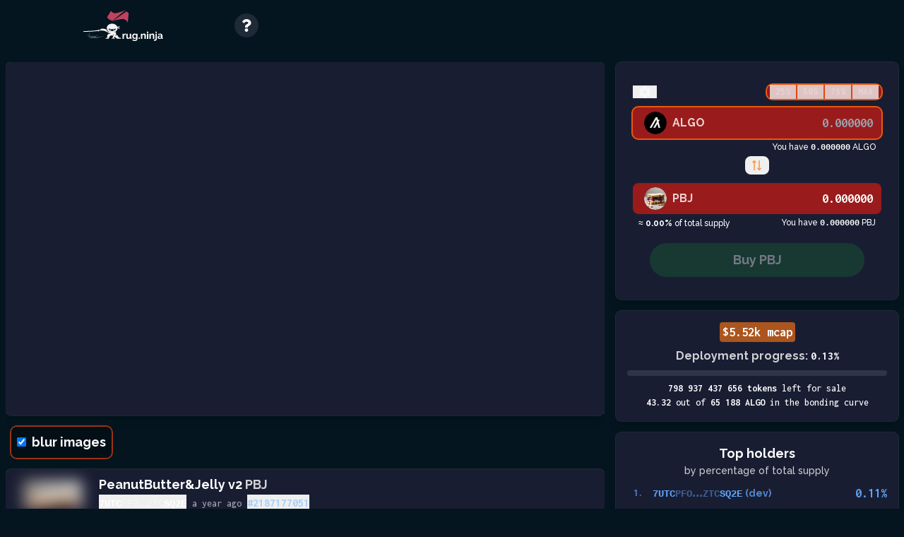

--- FILE ---
content_type: text/html; charset=utf-8
request_url: https://rug.ninja/PeanutButter%26Jelly%20v2
body_size: 8997
content:
<!DOCTYPE html><html lang="en"><head><meta charSet="utf-8" data-next-head=""/><meta name="viewport" content="width=device-width, initial-scale=1.0" data-next-head=""/><link rel="preconnect" href="https://fonts.googleapis.com" data-next-head=""/><link rel="preconnect" href="https://fonts.gstatic.com" data-next-head=""/><link href="https://fonts.googleapis.com/css2?family=Raleway:ital,wght@0,100..900;1,100..900&amp;display=swap" rel="stylesheet" data-next-head=""/><link href="https://fonts.googleapis.com/css2?family=Inconsolata:wght@200..900&amp;display=swap" rel="stylesheet" data-next-head=""/><link rel="apple-touch-icon" sizes="180x180" href="/favicons/apple-touch-icon.png" data-next-head=""/><link rel="icon" type="image/png" sizes="32x32" href="/favicons/favicon-32x32.png" data-next-head=""/><link rel="icon" type="image/png" sizes="16x16" href="/favicons/favicon-16x16.png" data-next-head=""/><link rel="manifest" href="/site.webmanifest" data-next-head=""/><link rel="mask-icon" href="/favicons/safari-pinned-tab.svg" color="#5bbad5" data-next-head=""/><link rel="shortcut icon" href="/favicon.ico" data-next-head=""/><meta name="msapplication-TileColor" content="#b91d47" data-next-head=""/><meta name="msapplication-config" content="/browserconfig.xml" data-next-head=""/><meta name="theme-color" content="#141414" data-next-head=""/><meta name="robots" content="index, follow" data-next-head=""/><meta name="name" content="rug.ninja" data-next-head=""/><meta property="og:type" content="website" data-next-head=""/><meta property="og:site_name" content="rug.ninja" data-next-head=""/><meta name="twitter:card" content="summary" data-next-head=""/><meta name="twitter:site" content="rug.ninja" data-next-head=""/><meta name="twitter:creator" content="@vestigefi" data-next-head=""/><meta name="twitter:url" content="https://rug.ninja" data-next-head=""/><title data-next-head="">PeanutButter&amp;Jelly v2 (PBJ) – rug.ninja</title><meta name="description" content="PeanutButter&amp;Jelly v2 is on rug.ninja. Join the fun and make it pump! Powered by Algorand." data-next-head=""/><meta property="og:title" content="PeanutButter&amp;Jelly v2 (PBJ) – rug.ninja" data-next-head=""/><meta property="og:url" content="https://rug.ninja/PeanutButter&amp;Jelly v2" data-next-head=""/><meta property="og:image" content="https://ipfs.vestigelabs.org/ipfs/QmSW1MSvdRzERv8fbA27jpkDRRFtTtFGVkUPziTjKdmxcx" data-next-head=""/><meta name="og:description" content="PeanutButter&amp;Jelly v2 is on rug.ninja. Join the fun and make it pump! Powered by Algorand." data-next-head=""/><meta property="twitter:title" content="PeanutButter&amp;Jelly v2 (PBJ) – rug.ninja" data-next-head=""/><meta property="twitter:image" content="https://ipfs.vestigelabs.org/ipfs/QmSW1MSvdRzERv8fbA27jpkDRRFtTtFGVkUPziTjKdmxcx" data-next-head=""/><meta name="twitter:description" content="PeanutButter&amp;Jelly v2 is on rug.ninja. Join the fun and make it pump! Powered by Algorand." data-next-head=""/><link rel="preload" href="/_next/static/css/da810b0ebc741144.css" as="style"/><link rel="stylesheet" href="/_next/static/css/da810b0ebc741144.css" data-n-g=""/><noscript data-n-css=""></noscript><script defer="" nomodule="" src="/_next/static/chunks/polyfills-42372ed130431b0a.js"></script><script src="/_next/static/chunks/webpack-a7a2e56b745bdcd2.js" defer=""></script><script src="/_next/static/chunks/framework-a6b3d2fb26bce5d1.js" defer=""></script><script src="/_next/static/chunks/main-bc5cca2169ff8412.js" defer=""></script><script src="/_next/static/chunks/pages/_app-b7736f1d5bae8ebc.js" defer=""></script><script src="/_next/static/chunks/69480c19-f95096477bdb2eab.js" defer=""></script><script src="/_next/static/chunks/41155975-b4901dc76f0f7cbe.js" defer=""></script><script src="/_next/static/chunks/919-c399b521c43eb47d.js" defer=""></script><script src="/_next/static/chunks/299-4d87b45c295355ce.js" defer=""></script><script src="/_next/static/chunks/pages/%5Bname%5D-dc6ee81f7e4047c9.js" defer=""></script><script src="/_next/static/t_k0UH7tQAGkFqUa8g85_/_buildManifest.js" defer=""></script><script src="/_next/static/t_k0UH7tQAGkFqUa8g85_/_ssgManifest.js" defer=""></script></head><body><div id="__next"><div data-rht-toaster="" style="position:fixed;z-index:9999;top:16px;left:16px;right:16px;bottom:16px;pointer-events:none"></div><div class="p-2 flex flex-1 text-lg flex-col"><div class="flex px-1 md:px-4 py-1 justify-between align-center items-center"><div class="flex items-center justify-center space-x-2"><a href="/"><img alt="rug ninja logo" loading="lazy" width="1024" height="420" decoding="async" data-nimg="1" class="h-12 w-max" style="color:transparent" src="/_next/static/media/logo.6db29657.svg"/></a><button class="bg-gray-800 px-2 py-2 rounded-full hover:opacity-80"><svg stroke="currentColor" fill="currentColor" stroke-width="0" viewBox="0 0 384 512" height="1em" width="1em" xmlns="http://www.w3.org/2000/svg"><path d="M202.021 0C122.202 0 70.503 32.703 29.914 91.026c-7.363 10.58-5.093 25.086 5.178 32.874l43.138 32.709c10.373 7.865 25.132 6.026 33.253-4.148 25.049-31.381 43.63-49.449 82.757-49.449 30.764 0 68.816 19.799 68.816 49.631 0 22.552-18.617 34.134-48.993 51.164-35.423 19.86-82.299 44.576-82.299 106.405V320c0 13.255 10.745 24 24 24h72.471c13.255 0 24-10.745 24-24v-5.773c0-42.86 125.268-44.645 125.268-160.627C377.504 66.256 286.902 0 202.021 0zM192 373.459c-38.196 0-69.271 31.075-69.271 69.271 0 38.195 31.075 69.27 69.271 69.27s69.271-31.075 69.271-69.271-31.075-69.27-69.271-69.27z"></path></svg></button><div style="margin:0" class="fixed left-0 top-0 flex justify-center w-full h-screen items-center bg-black transition-all p-1 md:p-2 bg-opacity-0 pointer-events-none"></div></div><div><div style="margin:0" class="fixed left-0 top-0 flex justify-center w-full h-screen items-center bg-black transition-all p-1 md:p-2 bg-opacity-0 pointer-events-none"></div></div></div><div class="flex-1 py-2 pb-32"><div class="flex flex-col py-4 space-y-4 justify-center items-center w-full"><div class="w-full max-w-screen-xl flex flex-col md:flex-row md:space-x-4"><div class="w-full space-y-4 max-w-full overflow-hidden"><div style="background-color:#191d32" class="transition-all rounded-lg ring-1 ring-white ring-opacity-10 w-full h-[300px] md:h-[500px]"><div class="shadow-lg rounded-lg w-full h-full h-full min-h-full"></div></div><div class="md:hidden"><div style="background-color:#191d32" class="transition-all rounded-lg ring-1 ring-white ring-opacity-10"><div class="shadow-lg rounded-lg w-full h-full p-2 sm:p-4"><div class="flex flex-col space-y-4 items-center justify-center w-full py-4"><div class="relative flex flex-col items-center justify-center w-full"><div class="w-full flex flex-col px-2"><div class="flex justify-between items-center pb-3"><button class="px-2 text-center flex justify-center items-center"><svg stroke="currentColor" fill="currentColor" stroke-width="0" viewBox="0 0 512 512" class="opacity-50" height="1em" width="1em" xmlns="http://www.w3.org/2000/svg"><path d="M487.4 315.7l-42.6-24.6c4.3-23.2 4.3-47 0-70.2l42.6-24.6c4.9-2.8 7.1-8.6 5.5-14-11.1-35.6-30-67.8-54.7-94.6-3.8-4.1-10-5.1-14.8-2.3L380.8 110c-17.9-15.4-38.5-27.3-60.8-35.1V25.8c0-5.6-3.9-10.5-9.4-11.7-36.7-8.2-74.3-7.8-109.2 0-5.5 1.2-9.4 6.1-9.4 11.7V75c-22.2 7.9-42.8 19.8-60.8 35.1L88.7 85.5c-4.9-2.8-11-1.9-14.8 2.3-24.7 26.7-43.6 58.9-54.7 94.6-1.7 5.4.6 11.2 5.5 14L67.3 221c-4.3 23.2-4.3 47 0 70.2l-42.6 24.6c-4.9 2.8-7.1 8.6-5.5 14 11.1 35.6 30 67.8 54.7 94.6 3.8 4.1 10 5.1 14.8 2.3l42.6-24.6c17.9 15.4 38.5 27.3 60.8 35.1v49.2c0 5.6 3.9 10.5 9.4 11.7 36.7 8.2 74.3 7.8 109.2 0 5.5-1.2 9.4-6.1 9.4-11.7v-49.2c22.2-7.9 42.8-19.8 60.8-35.1l42.6 24.6c4.9 2.8 11 1.9 14.8-2.3 24.7-26.7 43.6-58.9 54.7-94.6 1.5-5.5-.7-11.3-5.6-14.1zM256 336c-44.1 0-80-35.9-80-80s35.9-80 80-80 80 35.9 80 80-35.9 80-80 80z"></path></svg></button><div class="flex items-center ring-2 ring-orange-600 px-1 bg-red-800 rounded-lg text-sm mono"><div class="flex divide-x divide-orange-600 divide-x-2 font-bold"><button class="px-2 opacity-80">25%</button><button class="px-2 opacity-80">50%</button><button class="px-2 opacity-80">75%</button><button class="px-2 opacity-80">MAX</button></div></div></div><div class="flex justify-start items-center relative"><div class="absolute h-full pointer-events-none left-2 flex justify-center items-center"><div class="rounded-lg px-2 py-1 font-bold flex space-x-2 items-center"><div class="rounded-full bg-black bg-opacity-25 flex items-center justify-center w-8 h-8 overflow-hidden"><img alt="" loading="lazy" width="64" height="64" decoding="async" data-nimg="1" class="rounded-full object-cover h-full w-full overflow-hidden" style="color:transparent" srcSet="/_next/image?url=%2Fimages%2Falgorand.png&amp;w=64&amp;q=75 1x, /_next/image?url=%2Fimages%2Falgorand.png&amp;w=128&amp;q=75 2x" src="/_next/image?url=%2Fimages%2Falgorand.png&amp;w=128&amp;q=75"/></div><span class="opacity-80 font-bold text-base">ALGO</span></div></div><input class="rounded-lg px-3 py-3 mono font-bold text-right sm:py-2 w-full max-w-full overflow-hidden ring-2 bg-red-800 ring-orange-600" type="number" placeholder="0.000000" value=""/></div><div class="flex space-x-2 text-xs px-2 py-1 items-center justify-end"><div class="text-right">You have<!-- --> <span class="font-mono font-bold">0.000000</span> <!-- -->ALGO</div></div></div><button class="px-2 py-1 mb-3 rounded-lg text-orange-400"><svg stroke="currentColor" fill="none" stroke-width="2" viewBox="0 0 24 24" stroke-linecap="round" stroke-linejoin="round" style="padding-right:1px" height="1em" width="1em" xmlns="http://www.w3.org/2000/svg"><path d="M7 3l0 18"></path><path d="M10 6l-3 -3l-3 3"></path><path d="M20 18l-3 3l-3 -3"></path><path d="M17 21l0 -18"></path></svg></button><div class="w-full flex flex-col px-2"><div class="flex justify-start items-center relative"><div class="absolute h-full pointer-events-none left-2 flex justify-center items-center"><div class="rounded-lg px-2 py-1 font-bold flex space-x-2 items-center"><div class="rounded-full bg-black bg-opacity-25 flex items-center justify-center w-8 h-8 overflow-hidden"><img alt="" loading="lazy" width="64" height="64" decoding="async" data-nimg="1" class="rounded-full object-cover h-full w-full overflow-hidden" style="color:transparent" srcSet="/_next/image?url=https%3A%2F%2Fipfs.vestigelabs.org%2Fipfs%2FQmSW1MSvdRzERv8fbA27jpkDRRFtTtFGVkUPziTjKdmxcx&amp;w=64&amp;q=75 1x, /_next/image?url=https%3A%2F%2Fipfs.vestigelabs.org%2Fipfs%2FQmSW1MSvdRzERv8fbA27jpkDRRFtTtFGVkUPziTjKdmxcx&amp;w=128&amp;q=75 2x" src="/_next/image?url=https%3A%2F%2Fipfs.vestigelabs.org%2Fipfs%2FQmSW1MSvdRzERv8fbA27jpkDRRFtTtFGVkUPziTjKdmxcx&amp;w=128&amp;q=75"/></div><span class="opacity-80 font-bold text-base">PBJ</span></div></div><input class="rounded-lg px-3 py-3 mono font-bold text-right sm:py-2 w-full max-w-full overflow-hidden bg-red-800" type="number" placeholder="0.000000" disabled="" value="0.000000"/></div><div class="flex space-x-2 text-xs px-2 py-1 items-center justify-between"><div><span>≈<!-- --> <b>0.00%</b> <!-- -->of total supply</span></div><div class="text-right">You have<!-- --> <span class="font-mono font-bold">0.000000</span> <!-- -->PBJ</div></div></div></div><div class="px-8 flex justify-center w-full"><button type="button" aria-label="button" class="transition-all select-none font-bold w-full py-3 bg-green-800 ring-green-600 rounded-full opacity-40 cursor-not-allowed"><div class="flex items-center space-x-2 h-6" style="min-width:1rem;min-height:1rem"><div class="align-middle w-full">Buy<!-- --> <!-- -->PBJ</div></div></button></div></div></div></div><div style="background-color:#191d32" class="transition-all rounded-lg ring-1 ring-white ring-opacity-10"><div class="shadow-lg rounded-lg w-full h-full flex flex-col justify-center items-center p-2 sm:p-4"><div class="mono w-max text-lg mb-2 rounded font-bold bg-opacity-65 px-1 bg-orange-500">$<!-- -->5.52<!-- -->k mcap</div><span class="text-base text-center"><span class="opacity-80 font-bold">Deployment progress:</span> <b class="mono">0.13<!-- -->%</b></span><div class="w-full rounded-full h-2 select-none bg-white bg-opacity-10 my-2"><div class="h-2 rounded-full transition-all bg-orange-600" style="width:0%"></div></div><div class="text-sm flex flex-col text-center mono items-center"><span><b>798 937 437 656<!-- --> <!-- -->tokens</b> <!-- -->left for sale</span><span><b>43.32</b> out of<!-- --> <b>65 188<!-- --> ALGO</b> in the bonding curve</span></div></div></div></div><div class="w-full flex space-x-2 md:hidden"><button type="button" aria-label="button" style="background-color:#c44900" class="transition-all select-none rounded-full hover:opacity-80 active:opacity-60 ring-2  px-3 py-2 ring-orange-800"><div class="flex items-center space-x-2 h-6" style="min-width:1rem;min-height:1rem"><div class="align-middle w-full">Thread</div></div></button><button type="button" aria-label="button" style="background-color:#272e4f" class="transition-all select-none rounded-full hover:opacity-80 active:opacity-60 ring-2  px-3 py-2 ring-gray-700"><div class="flex items-center space-x-2 h-6" style="min-width:1rem;min-height:1rem"><div class="align-middle w-full">Holders</div></div></button></div><div class="flex flex-col lg:flex-row gap-4 items-center px-2"><div class="min-w-max bg-black ring-2 ring-orange-800 bg-opacity-30 space-x-2 p-2 rounded-lg"><input type="checkbox" id="blur-images" checked=""/><label for="blur-images" class="font-bold">blur images</label></div><div></div></div><div class="flex flex-col max-w-full space-y-4"><div class="w-full"><div style="background-color:#191d32" class="transition-all rounded-lg ring-1 ring-white ring-opacity-10 w-full"><div class="shadow-lg rounded-lg w-full h-full flex text-base"><div id="2187177051" class="p-1 md:p-2 px-2 md:px-4 flex overflow-hidden max-w-full items-top space-x-4"><div><img alt="QmSW1MSvdRzERv8fbA27jpkDRRFtTtFGVkUPziTjKdmxcx" loading="lazy" width="0" height="0" decoding="async" data-nimg="1" class="break-all p-2 blur-[10px] w-auto h-auto cursor-pointer max-w-screen-lg" style="color:transparent;max-width:100px;max-height:100px;width:auto;height:auto" sizes="100vw" srcSet="/_next/image?url=https%3A%2F%2Fipfs.vestigelabs.org%2Fipfs%2FQmSW1MSvdRzERv8fbA27jpkDRRFtTtFGVkUPziTjKdmxcx&amp;w=640&amp;q=75 640w, /_next/image?url=https%3A%2F%2Fipfs.vestigelabs.org%2Fipfs%2FQmSW1MSvdRzERv8fbA27jpkDRRFtTtFGVkUPziTjKdmxcx&amp;w=750&amp;q=75 750w, /_next/image?url=https%3A%2F%2Fipfs.vestigelabs.org%2Fipfs%2FQmSW1MSvdRzERv8fbA27jpkDRRFtTtFGVkUPziTjKdmxcx&amp;w=828&amp;q=75 828w, /_next/image?url=https%3A%2F%2Fipfs.vestigelabs.org%2Fipfs%2FQmSW1MSvdRzERv8fbA27jpkDRRFtTtFGVkUPziTjKdmxcx&amp;w=1080&amp;q=75 1080w, /_next/image?url=https%3A%2F%2Fipfs.vestigelabs.org%2Fipfs%2FQmSW1MSvdRzERv8fbA27jpkDRRFtTtFGVkUPziTjKdmxcx&amp;w=1200&amp;q=75 1200w, /_next/image?url=https%3A%2F%2Fipfs.vestigelabs.org%2Fipfs%2FQmSW1MSvdRzERv8fbA27jpkDRRFtTtFGVkUPziTjKdmxcx&amp;w=1920&amp;q=75 1920w, /_next/image?url=https%3A%2F%2Fipfs.vestigelabs.org%2Fipfs%2FQmSW1MSvdRzERv8fbA27jpkDRRFtTtFGVkUPziTjKdmxcx&amp;w=2048&amp;q=75 2048w, /_next/image?url=https%3A%2F%2Fipfs.vestigelabs.org%2Fipfs%2FQmSW1MSvdRzERv8fbA27jpkDRRFtTtFGVkUPziTjKdmxcx&amp;w=3840&amp;q=75 3840w" src="/_next/image?url=https%3A%2F%2Fipfs.vestigelabs.org%2Fipfs%2FQmSW1MSvdRzERv8fbA27jpkDRRFtTtFGVkUPziTjKdmxcx&amp;w=3840&amp;q=75"/></div><div class="max-w-full overflow-hidden"><div class="text-lg font-bold">PeanutButter&amp;Jelly v2<!-- --> <span class="opacity-80">PBJ</span></div> <button><a href="/wallet/7UTCPFOC5EBX4RSZOKDZFALYE4JI6JRPMORPUNSTJXYD7OKNP3PZTCSQ2E"><span class="font-mono text-sm space-x-0 text-sm" title="7UTCPFOC5EBX4RSZOKDZFALYE4JI6JRPMORPUNSTJXYD7OKNP3PZTCSQ2E"><b>7UTC</b><span class="opacity-50">PFO<span class="font-sans">...</span>ZTC</span><b>SQ2E</b></span></a></button> <span class="text-sm mono opacity-60 px-1" title="Jul 22, 2024 10:06:03">a year ago</span> <div class="inline-block relative mono"><button class="text-blue-300 hover:underline font-bold mono"><span class="opacity-80">#<!-- -->2187177051</span></button></div><blockquote class="py-2 whitespace-pre-wrap break-words">PBJ v2 = More tokens/ Much cheaper<br/><br/>PB&amp;J v2: because every wallet deserves a tasty treat! Smooth transactions like spreading PB, returns as satisfying as jelly, and security as comforting as a cozy sandwich. Join us for a bite of crypto delight!<br/><br/>Peanut butter and jelly have been culinary soulmates since forever. They complement each other like yin and yang, Bert and Ernie, or bacon and... everything. PB&amp;J Coin taps into this universal truth, offering smooth transactions and satisfying returns.<br/></blockquote></div></div></div></div><div class="flex justify-end space-x-2 p-2"><a href="https://rexmundane.itch.io/peanut-butter-and-jelly-sandwich-the-" target="_blank" rel="noopener noreferrer" class="text-orange-600 hover:opacity-80"><button class="flex items-center"><div style="font-size:24px"><svg stroke="currentColor" fill="currentColor" stroke-width="0" viewBox="0 0 496 512" height="1em" width="1em" xmlns="http://www.w3.org/2000/svg"><path d="M336.5 160C322 70.7 287.8 8 248 8s-74 62.7-88.5 152h177zM152 256c0 22.2 1.2 43.5 3.3 64h185.3c2.1-20.5 3.3-41.8 3.3-64s-1.2-43.5-3.3-64H155.3c-2.1 20.5-3.3 41.8-3.3 64zm324.7-96c-28.6-67.9-86.5-120.4-158-141.6 24.4 33.8 41.2 84.7 50 141.6h108zM177.2 18.4C105.8 39.6 47.8 92.1 19.3 160h108c8.7-56.9 25.5-107.8 49.9-141.6zM487.4 192H372.7c2.1 21 3.3 42.5 3.3 64s-1.2 43-3.3 64h114.6c5.5-20.5 8.6-41.8 8.6-64s-3.1-43.5-8.5-64zM120 256c0-21.5 1.2-43 3.3-64H8.6C3.2 212.5 0 233.8 0 256s3.2 43.5 8.6 64h114.6c-2-21-3.2-42.5-3.2-64zm39.5 96c14.5 89.3 48.7 152 88.5 152s74-62.7 88.5-152h-177zm159.3 141.6c71.4-21.2 129.4-73.7 158-141.6h-108c-8.8 56.9-25.6 107.8-50 141.6zM19.3 352c28.6 67.9 86.5 120.4 158 141.6-24.4-33.8-41.2-84.7-50-141.6h-108z"></path></svg></div></button></a><a href="https://x.com/PBJCoin" target="_blank" rel="noopener noreferrer" class="text-orange-600 hover:opacity-80"><button class="flex items-center"><div style="font-size:24px"><svg stroke="currentColor" fill="currentColor" stroke-width="0" viewBox="0 0 512 512" height="1em" width="1em" xmlns="http://www.w3.org/2000/svg"><path d="M459.37 151.716c.325 4.548.325 9.097.325 13.645 0 138.72-105.583 298.558-298.558 298.558-59.452 0-114.68-17.219-161.137-47.106 8.447.974 16.568 1.299 25.34 1.299 49.055 0 94.213-16.568 130.274-44.832-46.132-.975-84.792-31.188-98.112-72.772 6.498.974 12.995 1.624 19.818 1.624 9.421 0 18.843-1.3 27.614-3.573-48.081-9.747-84.143-51.98-84.143-102.985v-1.299c13.969 7.797 30.214 12.67 47.431 13.319-28.264-18.843-46.781-51.005-46.781-87.391 0-19.492 5.197-37.36 14.294-52.954 51.655 63.675 129.3 105.258 216.365 109.807-1.624-7.797-2.599-15.918-2.599-24.04 0-57.828 46.782-104.934 104.934-104.934 30.213 0 57.502 12.67 76.67 33.137 23.715-4.548 46.456-13.32 66.599-25.34-7.798 24.366-24.366 44.833-46.132 57.827 21.117-2.273 41.584-8.122 60.426-16.243-14.292 20.791-32.161 39.308-52.628 54.253z"></path></svg></div></button></a></div></div><div class="px-2"><button type="button" aria-label="button" style="background-color:#272e4f" class="transition-all select-none px-8 font-bold rounded-full opacity-40 cursor-not-allowed px-3 py-2 ring-gray-700"><div class="flex items-center space-x-2 h-6" style="min-width:1rem;min-height:1rem"><div class="align-middle w-full">Post a reply</div></div></button></div><div style="background-color:#191d32" class="transition-all rounded-lg ring-1 ring-white ring-opacity-10 max-w-max"><div class="shadow-lg rounded-lg w-full h-full flex text-base"><div id="2189099240" class="p-1 md:p-2 px-2 md:px-4 flex overflow-hidden max-w-full items-top space-x-4"><div><img alt="QmY1zu6DpqY3FWvb98wxAPc3ruUzt2c4Vt9TMmP5VNEW5Q" loading="lazy" width="0" height="0" decoding="async" data-nimg="1" class="break-all p-2 blur-[10px] w-auto h-auto cursor-pointer max-w-screen-lg" style="color:transparent;max-width:100px;max-height:100px;width:auto;height:auto" sizes="100vw" srcSet="/_next/image?url=https%3A%2F%2Fipfs.vestigelabs.org%2Fipfs%2FQmY1zu6DpqY3FWvb98wxAPc3ruUzt2c4Vt9TMmP5VNEW5Q&amp;w=640&amp;q=75 640w, /_next/image?url=https%3A%2F%2Fipfs.vestigelabs.org%2Fipfs%2FQmY1zu6DpqY3FWvb98wxAPc3ruUzt2c4Vt9TMmP5VNEW5Q&amp;w=750&amp;q=75 750w, /_next/image?url=https%3A%2F%2Fipfs.vestigelabs.org%2Fipfs%2FQmY1zu6DpqY3FWvb98wxAPc3ruUzt2c4Vt9TMmP5VNEW5Q&amp;w=828&amp;q=75 828w, /_next/image?url=https%3A%2F%2Fipfs.vestigelabs.org%2Fipfs%2FQmY1zu6DpqY3FWvb98wxAPc3ruUzt2c4Vt9TMmP5VNEW5Q&amp;w=1080&amp;q=75 1080w, /_next/image?url=https%3A%2F%2Fipfs.vestigelabs.org%2Fipfs%2FQmY1zu6DpqY3FWvb98wxAPc3ruUzt2c4Vt9TMmP5VNEW5Q&amp;w=1200&amp;q=75 1200w, /_next/image?url=https%3A%2F%2Fipfs.vestigelabs.org%2Fipfs%2FQmY1zu6DpqY3FWvb98wxAPc3ruUzt2c4Vt9TMmP5VNEW5Q&amp;w=1920&amp;q=75 1920w, /_next/image?url=https%3A%2F%2Fipfs.vestigelabs.org%2Fipfs%2FQmY1zu6DpqY3FWvb98wxAPc3ruUzt2c4Vt9TMmP5VNEW5Q&amp;w=2048&amp;q=75 2048w, /_next/image?url=https%3A%2F%2Fipfs.vestigelabs.org%2Fipfs%2FQmY1zu6DpqY3FWvb98wxAPc3ruUzt2c4Vt9TMmP5VNEW5Q&amp;w=3840&amp;q=75 3840w" src="/_next/image?url=https%3A%2F%2Fipfs.vestigelabs.org%2Fipfs%2FQmY1zu6DpqY3FWvb98wxAPc3ruUzt2c4Vt9TMmP5VNEW5Q&amp;w=3840&amp;q=75"/></div><div class="max-w-full overflow-hidden"> <button><a href="/wallet/7UTCPFOC5EBX4RSZOKDZFALYE4JI6JRPMORPUNSTJXYD7OKNP3PZTCSQ2E"><span class="font-mono text-sm space-x-0 text-sm" title="7UTCPFOC5EBX4RSZOKDZFALYE4JI6JRPMORPUNSTJXYD7OKNP3PZTCSQ2E"><b>7UTC</b><span class="opacity-50">PFO<span class="font-sans">...</span>ZTC</span><b>SQ2E</b></span></a></button> <span class="text-sm mono opacity-60 px-1" title="Jul 23, 2024 12:01:14">a year ago</span> <div class="inline-block relative mono"><button class="text-blue-300 hover:underline font-bold mono"><span class="opacity-80">#<!-- -->2189099240</span></button></div><blockquote class="py-2 whitespace-pre-wrap break-words">There is definitely something going on here! 30 New followers, 19 new notifications, 10 new DMs!<br/><br/>Get PB&amp;J now!</blockquote></div></div></div></div><div style="background-color:#191d32" class="transition-all rounded-lg ring-1 ring-white ring-opacity-10 max-w-max"><div class="shadow-lg rounded-lg w-full h-full flex text-base"><div id="2188254265" class="p-1 md:p-2 px-2 md:px-4 flex overflow-hidden max-w-full items-top space-x-4"><div><img alt="QmSHs2ksa9QdCjdsE6KsTY7V3H5FbVBp4yiYEPYkmXy8ni" loading="lazy" width="0" height="0" decoding="async" data-nimg="1" class="break-all p-2 blur-[10px] w-auto h-auto cursor-pointer max-w-screen-lg" style="color:transparent;max-width:100px;max-height:100px;width:auto;height:auto" sizes="100vw" srcSet="/_next/image?url=https%3A%2F%2Fipfs.vestigelabs.org%2Fipfs%2FQmSHs2ksa9QdCjdsE6KsTY7V3H5FbVBp4yiYEPYkmXy8ni&amp;w=640&amp;q=75 640w, /_next/image?url=https%3A%2F%2Fipfs.vestigelabs.org%2Fipfs%2FQmSHs2ksa9QdCjdsE6KsTY7V3H5FbVBp4yiYEPYkmXy8ni&amp;w=750&amp;q=75 750w, /_next/image?url=https%3A%2F%2Fipfs.vestigelabs.org%2Fipfs%2FQmSHs2ksa9QdCjdsE6KsTY7V3H5FbVBp4yiYEPYkmXy8ni&amp;w=828&amp;q=75 828w, /_next/image?url=https%3A%2F%2Fipfs.vestigelabs.org%2Fipfs%2FQmSHs2ksa9QdCjdsE6KsTY7V3H5FbVBp4yiYEPYkmXy8ni&amp;w=1080&amp;q=75 1080w, /_next/image?url=https%3A%2F%2Fipfs.vestigelabs.org%2Fipfs%2FQmSHs2ksa9QdCjdsE6KsTY7V3H5FbVBp4yiYEPYkmXy8ni&amp;w=1200&amp;q=75 1200w, /_next/image?url=https%3A%2F%2Fipfs.vestigelabs.org%2Fipfs%2FQmSHs2ksa9QdCjdsE6KsTY7V3H5FbVBp4yiYEPYkmXy8ni&amp;w=1920&amp;q=75 1920w, /_next/image?url=https%3A%2F%2Fipfs.vestigelabs.org%2Fipfs%2FQmSHs2ksa9QdCjdsE6KsTY7V3H5FbVBp4yiYEPYkmXy8ni&amp;w=2048&amp;q=75 2048w, /_next/image?url=https%3A%2F%2Fipfs.vestigelabs.org%2Fipfs%2FQmSHs2ksa9QdCjdsE6KsTY7V3H5FbVBp4yiYEPYkmXy8ni&amp;w=3840&amp;q=75 3840w" src="/_next/image?url=https%3A%2F%2Fipfs.vestigelabs.org%2Fipfs%2FQmSHs2ksa9QdCjdsE6KsTY7V3H5FbVBp4yiYEPYkmXy8ni&amp;w=3840&amp;q=75"/></div><div class="max-w-full overflow-hidden"> <button><a href="/wallet/7UTCPFOC5EBX4RSZOKDZFALYE4JI6JRPMORPUNSTJXYD7OKNP3PZTCSQ2E"><span class="font-mono text-sm space-x-0 text-sm" title="7UTCPFOC5EBX4RSZOKDZFALYE4JI6JRPMORPUNSTJXYD7OKNP3PZTCSQ2E"><b>7UTC</b><span class="opacity-50">PFO<span class="font-sans">...</span>ZTC</span><b>SQ2E</b></span></a></button> <span class="text-sm mono opacity-60 px-1" title="Jul 23, 2024 00:48:46">a year ago</span> <div class="inline-block relative mono"><button class="text-blue-300 hover:underline font-bold mono"><span class="opacity-80">#<!-- -->2188254265</span></button></div><blockquote class="py-2 whitespace-pre-wrap break-words">PB&amp;J is already blowing up on X! <br/>Join us on X: <br/>https://x.com/PBJCoin</blockquote></div></div></div></div><div style="background-color:#191d32" class="transition-all rounded-lg ring-1 ring-white ring-opacity-10 max-w-max"><div class="shadow-lg rounded-lg w-full h-full flex text-base"><div id="2188248776" class="p-1 md:p-2 px-2 md:px-4 flex overflow-hidden max-w-full items-top space-x-4"><div><img alt="QmZbbYPUThu6yLF3V11vwnLFmb9MN6zPuLNn4zGZzgpPka" loading="lazy" width="0" height="0" decoding="async" data-nimg="1" class="break-all p-2 blur-[10px] w-auto h-auto cursor-pointer max-w-screen-lg" style="color:transparent;max-width:100px;max-height:100px;width:auto;height:auto" sizes="100vw" srcSet="/_next/image?url=https%3A%2F%2Fipfs.vestigelabs.org%2Fipfs%2FQmZbbYPUThu6yLF3V11vwnLFmb9MN6zPuLNn4zGZzgpPka&amp;w=640&amp;q=75 640w, /_next/image?url=https%3A%2F%2Fipfs.vestigelabs.org%2Fipfs%2FQmZbbYPUThu6yLF3V11vwnLFmb9MN6zPuLNn4zGZzgpPka&amp;w=750&amp;q=75 750w, /_next/image?url=https%3A%2F%2Fipfs.vestigelabs.org%2Fipfs%2FQmZbbYPUThu6yLF3V11vwnLFmb9MN6zPuLNn4zGZzgpPka&amp;w=828&amp;q=75 828w, /_next/image?url=https%3A%2F%2Fipfs.vestigelabs.org%2Fipfs%2FQmZbbYPUThu6yLF3V11vwnLFmb9MN6zPuLNn4zGZzgpPka&amp;w=1080&amp;q=75 1080w, /_next/image?url=https%3A%2F%2Fipfs.vestigelabs.org%2Fipfs%2FQmZbbYPUThu6yLF3V11vwnLFmb9MN6zPuLNn4zGZzgpPka&amp;w=1200&amp;q=75 1200w, /_next/image?url=https%3A%2F%2Fipfs.vestigelabs.org%2Fipfs%2FQmZbbYPUThu6yLF3V11vwnLFmb9MN6zPuLNn4zGZzgpPka&amp;w=1920&amp;q=75 1920w, /_next/image?url=https%3A%2F%2Fipfs.vestigelabs.org%2Fipfs%2FQmZbbYPUThu6yLF3V11vwnLFmb9MN6zPuLNn4zGZzgpPka&amp;w=2048&amp;q=75 2048w, /_next/image?url=https%3A%2F%2Fipfs.vestigelabs.org%2Fipfs%2FQmZbbYPUThu6yLF3V11vwnLFmb9MN6zPuLNn4zGZzgpPka&amp;w=3840&amp;q=75 3840w" src="/_next/image?url=https%3A%2F%2Fipfs.vestigelabs.org%2Fipfs%2FQmZbbYPUThu6yLF3V11vwnLFmb9MN6zPuLNn4zGZzgpPka&amp;w=3840&amp;q=75"/></div><div class="max-w-full overflow-hidden"> <button><a href="/wallet/7UTCPFOC5EBX4RSZOKDZFALYE4JI6JRPMORPUNSTJXYD7OKNP3PZTCSQ2E"><span class="font-mono text-sm space-x-0 text-sm" title="7UTCPFOC5EBX4RSZOKDZFALYE4JI6JRPMORPUNSTJXYD7OKNP3PZTCSQ2E"><b>7UTC</b><span class="opacity-50">PFO<span class="font-sans">...</span>ZTC</span><b>SQ2E</b></span></a></button> <span class="text-sm mono opacity-60 px-1" title="Jul 23, 2024 00:43:24">a year ago</span> <div class="inline-block relative mono"><button class="text-blue-300 hover:underline font-bold mono"><span class="opacity-80">#<!-- -->2188248776</span></button></div><blockquote class="py-2 whitespace-pre-wrap break-words">We have sponsors lining up and collaborators chopping at the bit to have a piece of this project. You NEED PB&amp;J in your life now!</blockquote></div></div></div></div><div style="background-color:#191d32" class="transition-all rounded-lg ring-1 ring-white ring-opacity-10 max-w-max"><div class="shadow-lg rounded-lg w-full h-full flex text-base"><div id="2187193589" class="p-1 md:p-2 px-2 md:px-4 flex overflow-hidden max-w-full items-top space-x-4"><div><img alt="QmSKU5nE2h3frkuxrNXmYQrYeodRVrPnWdJEdHfoN5ACaK" loading="lazy" width="0" height="0" decoding="async" data-nimg="1" class="break-all p-2 blur-[10px] w-auto h-auto cursor-pointer max-w-screen-lg" style="color:transparent;max-width:100px;max-height:100px;width:auto;height:auto" sizes="100vw" srcSet="/_next/image?url=https%3A%2F%2Fipfs.vestigelabs.org%2Fipfs%2FQmSKU5nE2h3frkuxrNXmYQrYeodRVrPnWdJEdHfoN5ACaK&amp;w=640&amp;q=75 640w, /_next/image?url=https%3A%2F%2Fipfs.vestigelabs.org%2Fipfs%2FQmSKU5nE2h3frkuxrNXmYQrYeodRVrPnWdJEdHfoN5ACaK&amp;w=750&amp;q=75 750w, /_next/image?url=https%3A%2F%2Fipfs.vestigelabs.org%2Fipfs%2FQmSKU5nE2h3frkuxrNXmYQrYeodRVrPnWdJEdHfoN5ACaK&amp;w=828&amp;q=75 828w, /_next/image?url=https%3A%2F%2Fipfs.vestigelabs.org%2Fipfs%2FQmSKU5nE2h3frkuxrNXmYQrYeodRVrPnWdJEdHfoN5ACaK&amp;w=1080&amp;q=75 1080w, /_next/image?url=https%3A%2F%2Fipfs.vestigelabs.org%2Fipfs%2FQmSKU5nE2h3frkuxrNXmYQrYeodRVrPnWdJEdHfoN5ACaK&amp;w=1200&amp;q=75 1200w, /_next/image?url=https%3A%2F%2Fipfs.vestigelabs.org%2Fipfs%2FQmSKU5nE2h3frkuxrNXmYQrYeodRVrPnWdJEdHfoN5ACaK&amp;w=1920&amp;q=75 1920w, /_next/image?url=https%3A%2F%2Fipfs.vestigelabs.org%2Fipfs%2FQmSKU5nE2h3frkuxrNXmYQrYeodRVrPnWdJEdHfoN5ACaK&amp;w=2048&amp;q=75 2048w, /_next/image?url=https%3A%2F%2Fipfs.vestigelabs.org%2Fipfs%2FQmSKU5nE2h3frkuxrNXmYQrYeodRVrPnWdJEdHfoN5ACaK&amp;w=3840&amp;q=75 3840w" src="/_next/image?url=https%3A%2F%2Fipfs.vestigelabs.org%2Fipfs%2FQmSKU5nE2h3frkuxrNXmYQrYeodRVrPnWdJEdHfoN5ACaK&amp;w=3840&amp;q=75"/></div><div class="max-w-full overflow-hidden"> <button><a href="/wallet/7UTCPFOC5EBX4RSZOKDZFALYE4JI6JRPMORPUNSTJXYD7OKNP3PZTCSQ2E"><span class="font-mono text-sm space-x-0 text-sm" title="7UTCPFOC5EBX4RSZOKDZFALYE4JI6JRPMORPUNSTJXYD7OKNP3PZTCSQ2E"><b>7UTC</b><span class="opacity-50">PFO<span class="font-sans">...</span>ZTC</span><b>SQ2E</b></span></a></button> <span class="text-sm mono opacity-60 px-1" title="Jul 22, 2024 10:22:49">a year ago</span> <div class="inline-block relative mono"><button class="text-blue-300 hover:underline font-bold mono"><span class="opacity-80">#<!-- -->2187193589</span></button></div><blockquote class="py-2 whitespace-pre-wrap break-words">Peanut Butter &amp; Jelly for President!</blockquote></div></div></div></div><div style="background-color:#191d32" class="transition-all rounded-lg ring-1 ring-white ring-opacity-10 max-w-max"><div class="shadow-lg rounded-lg w-full h-full flex text-base"><div id="2187181710" class="p-1 md:p-2 px-2 md:px-4 flex overflow-hidden max-w-full items-top space-x-4"><div><img alt="QmW4R5k9kYwamEZjcVUCakU3aevvzVxUSTtKnoFggexggG" loading="lazy" width="0" height="0" decoding="async" data-nimg="1" class="break-all p-2 blur-[10px] w-auto h-auto cursor-pointer max-w-screen-lg" style="color:transparent;max-width:100px;max-height:100px;width:auto;height:auto" sizes="100vw" srcSet="/_next/image?url=https%3A%2F%2Fipfs.vestigelabs.org%2Fipfs%2FQmW4R5k9kYwamEZjcVUCakU3aevvzVxUSTtKnoFggexggG&amp;w=640&amp;q=75 640w, /_next/image?url=https%3A%2F%2Fipfs.vestigelabs.org%2Fipfs%2FQmW4R5k9kYwamEZjcVUCakU3aevvzVxUSTtKnoFggexggG&amp;w=750&amp;q=75 750w, /_next/image?url=https%3A%2F%2Fipfs.vestigelabs.org%2Fipfs%2FQmW4R5k9kYwamEZjcVUCakU3aevvzVxUSTtKnoFggexggG&amp;w=828&amp;q=75 828w, /_next/image?url=https%3A%2F%2Fipfs.vestigelabs.org%2Fipfs%2FQmW4R5k9kYwamEZjcVUCakU3aevvzVxUSTtKnoFggexggG&amp;w=1080&amp;q=75 1080w, /_next/image?url=https%3A%2F%2Fipfs.vestigelabs.org%2Fipfs%2FQmW4R5k9kYwamEZjcVUCakU3aevvzVxUSTtKnoFggexggG&amp;w=1200&amp;q=75 1200w, /_next/image?url=https%3A%2F%2Fipfs.vestigelabs.org%2Fipfs%2FQmW4R5k9kYwamEZjcVUCakU3aevvzVxUSTtKnoFggexggG&amp;w=1920&amp;q=75 1920w, /_next/image?url=https%3A%2F%2Fipfs.vestigelabs.org%2Fipfs%2FQmW4R5k9kYwamEZjcVUCakU3aevvzVxUSTtKnoFggexggG&amp;w=2048&amp;q=75 2048w, /_next/image?url=https%3A%2F%2Fipfs.vestigelabs.org%2Fipfs%2FQmW4R5k9kYwamEZjcVUCakU3aevvzVxUSTtKnoFggexggG&amp;w=3840&amp;q=75 3840w" src="/_next/image?url=https%3A%2F%2Fipfs.vestigelabs.org%2Fipfs%2FQmW4R5k9kYwamEZjcVUCakU3aevvzVxUSTtKnoFggexggG&amp;w=3840&amp;q=75"/></div><div class="max-w-full overflow-hidden"> <button><a href="/wallet/7UTCPFOC5EBX4RSZOKDZFALYE4JI6JRPMORPUNSTJXYD7OKNP3PZTCSQ2E"><span class="font-mono text-sm space-x-0 text-sm" title="7UTCPFOC5EBX4RSZOKDZFALYE4JI6JRPMORPUNSTJXYD7OKNP3PZTCSQ2E"><b>7UTC</b><span class="opacity-50">PFO<span class="font-sans">...</span>ZTC</span><b>SQ2E</b></span></a></button> <span class="text-sm mono opacity-60 px-1" title="Jul 22, 2024 10:10:34">a year ago</span> <div class="inline-block relative mono"><button class="text-blue-300 hover:underline font-bold mono"><span class="opacity-80">#<!-- -->2187181710</span></button></div><blockquote class="py-2 whitespace-pre-wrap break-words">Now with its own video game!<br/><br/>https://rexmundane.itch.io/peanut-butter-and-jelly-sandwich-the-text-adventure</blockquote></div></div></div></div></div><div class="w-full md:hidden hidden" style="max-width:400px"><div style="background-color:#191d32" class="transition-all rounded-lg ring-1 ring-white ring-opacity-10"><div class="shadow-lg rounded-lg w-full h-full flex flex-col p-2 sm:p-4"><div class="flex flex-col items-center text-center justify-center pb-2"><b>Top holders</b><span class="text-sm opacity-80">by percentage of total supply</span></div><div class="flex justify-between items-center space-x-4 font-bold text-blue-400"><div class="flex items-center space-x-1"><div class="w-8 mono text-sm opacity-80 text-center">1<!-- -->.</div><a class="flex items-center" href="/wallet/7UTCPFOC5EBX4RSZOKDZFALYE4JI6JRPMORPUNSTJXYD7OKNP3PZTCSQ2E"><span class="font-mono text-sm space-x-0" title="7UTCPFOC5EBX4RSZOKDZFALYE4JI6JRPMORPUNSTJXYD7OKNP3PZTCSQ2E"><b>7UTC</b><span class="opacity-50">PFO<span class="font-sans">...</span>ZTC</span><b>SQ2E</b></span></a><div class="text-sm font-bold opacity-80 text-blue-400 select-none">(dev)</div></div><span class="mono">0.11<!-- -->%</span></div><div class="flex justify-between items-center space-x-4"><div class="flex items-center space-x-1"><div class="w-8 mono text-sm opacity-80 text-center">2<!-- -->.</div><a class="flex items-center" href="/wallet/XEWX4E7EMD2WTUK7FNYPUXXGL34G2RWZPYGK5D57BUPKPWEVDS42QXJVGA"><span class="font-mono text-sm space-x-0" title="XEWX4E7EMD2WTUK7FNYPUXXGL34G2RWZPYGK5D57BUPKPWEVDS42QXJVGA"><b>XEWX</b><span class="opacity-50">4E7<span class="font-sans">...</span>2QX</span><b>JVGA</b></span></a></div><span class="mono">0.00<!-- -->%</span></div><div class="flex justify-between items-center space-x-4"><div class="flex items-center space-x-1"><div class="w-8 mono text-sm opacity-80 text-center">3<!-- -->.</div><a class="flex items-center" href="/wallet/Q4OZDP4F5FLHYIVKKCXD6SDBJWHOGNMLLG7LTTNAWX5K6C2BU4F4UPPDXI"><span class="font-mono text-sm space-x-0" title="Q4OZDP4F5FLHYIVKKCXD6SDBJWHOGNMLLG7LTTNAWX5K6C2BU4F4UPPDXI"><b>Q4OZ</b><span class="opacity-50">DP4<span class="font-sans">...</span>4UP</span><b>PDXI</b></span></a></div><span class="mono">0.00<!-- -->%</span></div><div class="flex justify-between items-center space-x-4"><div class="flex items-center space-x-1"><div class="w-8 mono text-sm opacity-80 text-center">4<!-- -->.</div><a class="flex items-center" href="/wallet/UNSJVIZBYIMAOWREWE4EU4OJAT7JVITCPTOFKJ2WUPSFAGDC5E47VRU7GI"><span class="font-mono text-sm space-x-0" title="UNSJVIZBYIMAOWREWE4EU4OJAT7JVITCPTOFKJ2WUPSFAGDC5E47VRU7GI"><b>UNSJ</b><span class="opacity-50">VIZ<span class="font-sans">...</span>7VR</span><b>U7GI</b></span></a></div><span class="mono">0.00<!-- -->%</span></div><div class="flex justify-between items-center space-x-4"><div class="flex items-center space-x-1"><div class="w-8 mono text-sm opacity-80 text-center">5<!-- -->.</div><a class="flex items-center" href="/wallet/4EOU3GRJ2Z3J3RIKIVE4KUAQEYXNB4KZWYWFG7EE3WXGYESGO4DSWN2VEQ"><span class="font-mono text-sm space-x-0" title="4EOU3GRJ2Z3J3RIKIVE4KUAQEYXNB4KZWYWFG7EE3WXGYESGO4DSWN2VEQ"><b>4EOU</b><span class="opacity-50">3GR<span class="font-sans">...</span>SWN</span><b>2VEQ</b></span></a></div><span class="mono">0.00<!-- -->%</span></div><div class="flex justify-between items-center space-x-4"><div class="flex items-center space-x-1"><div class="w-8 mono text-sm opacity-80 text-center">6<!-- -->.</div><a class="flex items-center" href="/wallet/DRAGON7HDMCMAWGYQJKEMVUZ2M7HPWSERFWT5U3E2QXAKXAWPWWVMVTDXY"><span class="font-mono text-sm space-x-0" title="DRAGON7HDMCMAWGYQJKEMVUZ2M7HPWSERFWT5U3E2QXAKXAWPWWVMVTDXY"><b>DRAG</b><span class="opacity-50">ON7<span class="font-sans">...</span>VMV</span><b>TDXY</b></span></a></div><span class="mono">0.00<!-- -->%</span></div><div class="flex justify-between items-center space-x-4"><div class="flex items-center space-x-1"><div class="w-8 mono text-sm opacity-80 text-center">7<!-- -->.</div><a class="flex items-center" href="/wallet/ETD7OQJ4BUKQOHGTI2JUPLZBAC3YE2SFY5X4AYAMYS6ODXKMMDHKTI3YK4"><span class="font-mono text-sm space-x-0" title="ETD7OQJ4BUKQOHGTI2JUPLZBAC3YE2SFY5X4AYAMYS6ODXKMMDHKTI3YK4"><b>ETD7</b><span class="opacity-50">OQJ<span class="font-sans">...</span>KTI</span><b>3YK4</b></span></a></div><span class="mono">0.00<!-- -->%</span></div><div class="flex justify-between items-center space-x-4"><div class="flex items-center space-x-1"><div class="w-8 mono text-sm opacity-80 text-center">8<!-- -->.</div><a class="flex items-center" href="/wallet/N7Y57N5KAMBNLCMZOOV7NBNXA54MPQPWTB4KVR7XQ43RK2N4K52ASZG7UA"><span class="font-mono text-sm space-x-0" title="N7Y57N5KAMBNLCMZOOV7NBNXA54MPQPWTB4KVR7XQ43RK2N4K52ASZG7UA"><b>N7Y5</b><span class="opacity-50">7N5<span class="font-sans">...</span>ASZ</span><b>G7UA</b></span></a></div><span class="mono">0.00<!-- -->%</span></div><div class="flex justify-between items-center space-x-4"><div class="flex items-center space-x-1"><div class="w-8 mono text-sm opacity-80 text-center">9<!-- -->.</div><a class="flex items-center" href="/wallet/EICLK6X6VXZV52T7GIAMQWPTAHBASWZR5R3CUMPXMYQ7OL6ONZUMO2PAIA"><span class="font-mono text-sm space-x-0" title="EICLK6X6VXZV52T7GIAMQWPTAHBASWZR5R3CUMPXMYQ7OL6ONZUMO2PAIA"><b>EICL</b><span class="opacity-50">K6X<span class="font-sans">...</span>MO2</span><b>PAIA</b></span></a></div><span class="mono">0.00<!-- -->%</span></div><div class="flex justify-between items-center space-x-4"><div class="flex items-center space-x-1"><div class="w-8 mono text-sm opacity-80 text-center">10<!-- -->.</div><a class="flex items-center" href="/wallet/5XJOXGWIGQJ2I2NX7TACFRLGX77GQSASZ67YPAJQFAFISLY4DXCOR3GMVE"><span class="font-mono text-sm space-x-0" title="5XJOXGWIGQJ2I2NX7TACFRLGX77GQSASZ67YPAJQFAFISLY4DXCOR3GMVE"><b>5XJO</b><span class="opacity-50">XGW<span class="font-sans">...</span>OR3</span><b>GMVE</b></span></a></div><span class="mono">0.00<!-- -->%</span></div><div class="flex justify-between items-center space-x-4"><div class="flex items-center space-x-1"><div class="w-8 mono text-sm opacity-80 text-center">11<!-- -->.</div><a class="flex items-center" href="/wallet/P3MNLAFW3ZDXP2UYQMQ63477IN2GW5ELFNCH2L4OKOCMY3DOEZTJLBNFQ4"><span class="font-mono text-sm space-x-0" title="P3MNLAFW3ZDXP2UYQMQ63477IN2GW5ELFNCH2L4OKOCMY3DOEZTJLBNFQ4"><b>P3MN</b><span class="opacity-50">LAF<span class="font-sans">...</span>JLB</span><b>NFQ4</b></span></a></div><span class="mono">0.00<!-- -->%</span></div><div class="flex justify-between items-center space-x-4"><div class="flex items-center space-x-1"><div class="w-8 mono text-sm opacity-80 text-center">12<!-- -->.</div><a class="flex items-center" href="/wallet/7BTBMSX6CI72OW3XWE77CR5KYLU2PGHBEGA3LUWUZZ7R7PRP6W6ZYVYN4A"><span class="font-mono text-sm space-x-0" title="7BTBMSX6CI72OW3XWE77CR5KYLU2PGHBEGA3LUWUZZ7R7PRP6W6ZYVYN4A"><b>7BTB</b><span class="opacity-50">MSX<span class="font-sans">...</span>ZYV</span><b>YN4A</b></span></a></div><span class="mono">0.00<!-- -->%</span></div><div class="flex justify-between items-center space-x-4"><div class="flex items-center space-x-1"><div class="w-8 mono text-sm opacity-80 text-center">13<!-- -->.</div><a class="flex items-center" href="/wallet/I5YVLX3ZIEXLBGYQUISM53QRHWIE4C2LI5HZ7IZZSO4Y7BKAZLQDBRU4OY"><span class="font-mono text-sm space-x-0" title="I5YVLX3ZIEXLBGYQUISM53QRHWIE4C2LI5HZ7IZZSO4Y7BKAZLQDBRU4OY"><b>I5YV</b><span class="opacity-50">LX3<span class="font-sans">...</span>DBR</span><b>U4OY</b></span></a></div><span class="mono">0.00<!-- -->%</span></div><div class="flex justify-between items-center space-x-4"><div class="flex items-center space-x-1"><div class="w-8 mono text-sm opacity-80 text-center">14<!-- -->.</div><a class="flex items-center" href="/wallet/LVB45EZU5OFVCZ5TBH67MEJNN7ICO42GYTWQO4XNOGFTK4WVUOIZ5AIIBM"><span class="font-mono text-sm space-x-0" title="LVB45EZU5OFVCZ5TBH67MEJNN7ICO42GYTWQO4XNOGFTK4WVUOIZ5AIIBM"><b>LVB4</b><span class="opacity-50">5EZ<span class="font-sans">...</span>Z5A</span><b>IIBM</b></span></a></div><span class="mono">0.00<!-- -->%</span></div><div class="flex justify-between items-center space-x-4"><div class="flex items-center space-x-1"><div class="w-8 mono text-sm opacity-80 text-center">15<!-- -->.</div><a class="flex items-center" href="/wallet/6BAUSC2VDXRBL5SHYPEEJNLVQ5OMUTZBZTKDEE2F3B67FTCSLHKJBFP5XE"><span class="font-mono text-sm space-x-0" title="6BAUSC2VDXRBL5SHYPEEJNLVQ5OMUTZBZTKDEE2F3B67FTCSLHKJBFP5XE"><b>6BAU</b><span class="opacity-50">SC2<span class="font-sans">...</span>JBF</span><b>P5XE</b></span></a></div><span class="mono">0.00<!-- -->%</span></div><div class="flex justify-between items-center space-x-4"><div class="flex items-center space-x-1"><div class="w-8 mono text-sm opacity-80 text-center">16<!-- -->.</div><a class="flex items-center" href="/wallet/GS76I23LX6SLQJ3KP4CQMJRO6A44EKHVZR72BFINJXEH4DUU6XNERHMKIE"><span class="font-mono text-sm space-x-0" title="GS76I23LX6SLQJ3KP4CQMJRO6A44EKHVZR72BFINJXEH4DUU6XNERHMKIE"><b>GS76</b><span class="opacity-50">I23<span class="font-sans">...</span>ERH</span><b>MKIE</b></span></a></div><span class="mono">0.00<!-- -->%</span></div><div class="flex justify-between items-center space-x-4"><div class="flex items-center space-x-1"><div class="w-8 mono text-sm opacity-80 text-center">17<!-- -->.</div><a class="flex items-center" href="/wallet/ECAI2DCHO4BNQXPRBHFTTU2NMKUJBGJHXC3WMVRXIZNZ5DKLJN5GAARTRM"><span class="font-mono text-sm space-x-0" title="ECAI2DCHO4BNQXPRBHFTTU2NMKUJBGJHXC3WMVRXIZNZ5DKLJN5GAARTRM"><b>ECAI</b><span class="opacity-50">2DC<span class="font-sans">...</span>GAA</span><b>RTRM</b></span></a></div><span class="mono">0.00<!-- -->%</span></div></div></div></div></div><div class="md:w-full space-y-4 hidden md:block" style="max-width:400px"><div style="background-color:#191d32" class="transition-all rounded-lg ring-1 ring-white ring-opacity-10"><div class="shadow-lg rounded-lg w-full h-full p-2 sm:p-4"><div class="flex flex-col space-y-4 items-center justify-center w-full py-4"><div class="relative flex flex-col items-center justify-center w-full"><div class="w-full flex flex-col px-2"><div class="flex justify-between items-center pb-3"><button class="px-2 text-center flex justify-center items-center"><svg stroke="currentColor" fill="currentColor" stroke-width="0" viewBox="0 0 512 512" class="opacity-50" height="1em" width="1em" xmlns="http://www.w3.org/2000/svg"><path d="M487.4 315.7l-42.6-24.6c4.3-23.2 4.3-47 0-70.2l42.6-24.6c4.9-2.8 7.1-8.6 5.5-14-11.1-35.6-30-67.8-54.7-94.6-3.8-4.1-10-5.1-14.8-2.3L380.8 110c-17.9-15.4-38.5-27.3-60.8-35.1V25.8c0-5.6-3.9-10.5-9.4-11.7-36.7-8.2-74.3-7.8-109.2 0-5.5 1.2-9.4 6.1-9.4 11.7V75c-22.2 7.9-42.8 19.8-60.8 35.1L88.7 85.5c-4.9-2.8-11-1.9-14.8 2.3-24.7 26.7-43.6 58.9-54.7 94.6-1.7 5.4.6 11.2 5.5 14L67.3 221c-4.3 23.2-4.3 47 0 70.2l-42.6 24.6c-4.9 2.8-7.1 8.6-5.5 14 11.1 35.6 30 67.8 54.7 94.6 3.8 4.1 10 5.1 14.8 2.3l42.6-24.6c17.9 15.4 38.5 27.3 60.8 35.1v49.2c0 5.6 3.9 10.5 9.4 11.7 36.7 8.2 74.3 7.8 109.2 0 5.5-1.2 9.4-6.1 9.4-11.7v-49.2c22.2-7.9 42.8-19.8 60.8-35.1l42.6 24.6c4.9 2.8 11 1.9 14.8-2.3 24.7-26.7 43.6-58.9 54.7-94.6 1.5-5.5-.7-11.3-5.6-14.1zM256 336c-44.1 0-80-35.9-80-80s35.9-80 80-80 80 35.9 80 80-35.9 80-80 80z"></path></svg></button><div class="flex items-center ring-2 ring-orange-600 px-1 bg-red-800 rounded-lg text-sm mono"><div class="flex divide-x divide-orange-600 divide-x-2 font-bold"><button class="px-2 opacity-80">25%</button><button class="px-2 opacity-80">50%</button><button class="px-2 opacity-80">75%</button><button class="px-2 opacity-80">MAX</button></div></div></div><div class="flex justify-start items-center relative"><div class="absolute h-full pointer-events-none left-2 flex justify-center items-center"><div class="rounded-lg px-2 py-1 font-bold flex space-x-2 items-center"><div class="rounded-full bg-black bg-opacity-25 flex items-center justify-center w-8 h-8 overflow-hidden"><img alt="" loading="lazy" width="64" height="64" decoding="async" data-nimg="1" class="rounded-full object-cover h-full w-full overflow-hidden" style="color:transparent" srcSet="/_next/image?url=%2Fimages%2Falgorand.png&amp;w=64&amp;q=75 1x, /_next/image?url=%2Fimages%2Falgorand.png&amp;w=128&amp;q=75 2x" src="/_next/image?url=%2Fimages%2Falgorand.png&amp;w=128&amp;q=75"/></div><span class="opacity-80 font-bold text-base">ALGO</span></div></div><input class="rounded-lg px-3 py-3 mono font-bold text-right sm:py-2 w-full max-w-full overflow-hidden ring-2 bg-red-800 ring-orange-600" type="number" placeholder="0.000000" value=""/></div><div class="flex space-x-2 text-xs px-2 py-1 items-center justify-end"><div class="text-right">You have<!-- --> <span class="font-mono font-bold">0.000000</span> <!-- -->ALGO</div></div></div><button class="px-2 py-1 mb-3 rounded-lg text-orange-400"><svg stroke="currentColor" fill="none" stroke-width="2" viewBox="0 0 24 24" stroke-linecap="round" stroke-linejoin="round" style="padding-right:1px" height="1em" width="1em" xmlns="http://www.w3.org/2000/svg"><path d="M7 3l0 18"></path><path d="M10 6l-3 -3l-3 3"></path><path d="M20 18l-3 3l-3 -3"></path><path d="M17 21l0 -18"></path></svg></button><div class="w-full flex flex-col px-2"><div class="flex justify-start items-center relative"><div class="absolute h-full pointer-events-none left-2 flex justify-center items-center"><div class="rounded-lg px-2 py-1 font-bold flex space-x-2 items-center"><div class="rounded-full bg-black bg-opacity-25 flex items-center justify-center w-8 h-8 overflow-hidden"><img alt="" loading="lazy" width="64" height="64" decoding="async" data-nimg="1" class="rounded-full object-cover h-full w-full overflow-hidden" style="color:transparent" srcSet="/_next/image?url=https%3A%2F%2Fipfs.vestigelabs.org%2Fipfs%2FQmSW1MSvdRzERv8fbA27jpkDRRFtTtFGVkUPziTjKdmxcx&amp;w=64&amp;q=75 1x, /_next/image?url=https%3A%2F%2Fipfs.vestigelabs.org%2Fipfs%2FQmSW1MSvdRzERv8fbA27jpkDRRFtTtFGVkUPziTjKdmxcx&amp;w=128&amp;q=75 2x" src="/_next/image?url=https%3A%2F%2Fipfs.vestigelabs.org%2Fipfs%2FQmSW1MSvdRzERv8fbA27jpkDRRFtTtFGVkUPziTjKdmxcx&amp;w=128&amp;q=75"/></div><span class="opacity-80 font-bold text-base">PBJ</span></div></div><input class="rounded-lg px-3 py-3 mono font-bold text-right sm:py-2 w-full max-w-full overflow-hidden bg-red-800" type="number" placeholder="0.000000" disabled="" value="0.000000"/></div><div class="flex space-x-2 text-xs px-2 py-1 items-center justify-between"><div><span>≈<!-- --> <b>0.00%</b> <!-- -->of total supply</span></div><div class="text-right">You have<!-- --> <span class="font-mono font-bold">0.000000</span> <!-- -->PBJ</div></div></div></div><div class="px-8 flex justify-center w-full"><button type="button" aria-label="button" class="transition-all select-none font-bold w-full py-3 bg-green-800 ring-green-600 rounded-full opacity-40 cursor-not-allowed"><div class="flex items-center space-x-2 h-6" style="min-width:1rem;min-height:1rem"><div class="align-middle w-full">Buy<!-- --> <!-- -->PBJ</div></div></button></div></div></div></div><div style="background-color:#191d32" class="transition-all rounded-lg ring-1 ring-white ring-opacity-10"><div class="shadow-lg rounded-lg w-full h-full flex flex-col justify-center items-center p-2 sm:p-4"><div class="mono w-max text-lg mb-2 rounded font-bold bg-opacity-65 px-1 bg-orange-500">$<!-- -->5.52<!-- -->k mcap</div><span class="text-base text-center"><span class="opacity-80 font-bold">Deployment progress:</span> <b class="mono">0.13<!-- -->%</b></span><div class="w-full rounded-full h-2 select-none bg-white bg-opacity-10 my-2"><div class="h-2 rounded-full transition-all bg-orange-600" style="width:0%"></div></div><div class="text-sm flex flex-col text-center mono items-center"><span><b>798 937 437 656<!-- --> <!-- -->tokens</b> <!-- -->left for sale</span><span><b>43.32</b> out of<!-- --> <b>65 188<!-- --> ALGO</b> in the bonding curve</span></div></div></div><div style="background-color:#191d32" class="transition-all rounded-lg ring-1 ring-white ring-opacity-10"><div class="shadow-lg rounded-lg w-full h-full flex flex-col p-2 sm:p-4"><div class="flex flex-col items-center text-center justify-center pb-2"><b>Top holders</b><span class="text-sm opacity-80">by percentage of total supply</span></div><div class="flex justify-between items-center space-x-4 font-bold text-blue-400"><div class="flex items-center space-x-1"><div class="w-8 mono text-sm opacity-80 text-center">1<!-- -->.</div><a class="flex items-center" href="/wallet/7UTCPFOC5EBX4RSZOKDZFALYE4JI6JRPMORPUNSTJXYD7OKNP3PZTCSQ2E"><span class="font-mono text-sm space-x-0" title="7UTCPFOC5EBX4RSZOKDZFALYE4JI6JRPMORPUNSTJXYD7OKNP3PZTCSQ2E"><b>7UTC</b><span class="opacity-50">PFO<span class="font-sans">...</span>ZTC</span><b>SQ2E</b></span></a><div class="text-sm font-bold opacity-80 text-blue-400 select-none">(dev)</div></div><span class="mono">0.11<!-- -->%</span></div><div class="flex justify-between items-center space-x-4"><div class="flex items-center space-x-1"><div class="w-8 mono text-sm opacity-80 text-center">2<!-- -->.</div><a class="flex items-center" href="/wallet/XEWX4E7EMD2WTUK7FNYPUXXGL34G2RWZPYGK5D57BUPKPWEVDS42QXJVGA"><span class="font-mono text-sm space-x-0" title="XEWX4E7EMD2WTUK7FNYPUXXGL34G2RWZPYGK5D57BUPKPWEVDS42QXJVGA"><b>XEWX</b><span class="opacity-50">4E7<span class="font-sans">...</span>2QX</span><b>JVGA</b></span></a></div><span class="mono">0.00<!-- -->%</span></div><div class="flex justify-between items-center space-x-4"><div class="flex items-center space-x-1"><div class="w-8 mono text-sm opacity-80 text-center">3<!-- -->.</div><a class="flex items-center" href="/wallet/Q4OZDP4F5FLHYIVKKCXD6SDBJWHOGNMLLG7LTTNAWX5K6C2BU4F4UPPDXI"><span class="font-mono text-sm space-x-0" title="Q4OZDP4F5FLHYIVKKCXD6SDBJWHOGNMLLG7LTTNAWX5K6C2BU4F4UPPDXI"><b>Q4OZ</b><span class="opacity-50">DP4<span class="font-sans">...</span>4UP</span><b>PDXI</b></span></a></div><span class="mono">0.00<!-- -->%</span></div><div class="flex justify-between items-center space-x-4"><div class="flex items-center space-x-1"><div class="w-8 mono text-sm opacity-80 text-center">4<!-- -->.</div><a class="flex items-center" href="/wallet/UNSJVIZBYIMAOWREWE4EU4OJAT7JVITCPTOFKJ2WUPSFAGDC5E47VRU7GI"><span class="font-mono text-sm space-x-0" title="UNSJVIZBYIMAOWREWE4EU4OJAT7JVITCPTOFKJ2WUPSFAGDC5E47VRU7GI"><b>UNSJ</b><span class="opacity-50">VIZ<span class="font-sans">...</span>7VR</span><b>U7GI</b></span></a></div><span class="mono">0.00<!-- -->%</span></div><div class="flex justify-between items-center space-x-4"><div class="flex items-center space-x-1"><div class="w-8 mono text-sm opacity-80 text-center">5<!-- -->.</div><a class="flex items-center" href="/wallet/4EOU3GRJ2Z3J3RIKIVE4KUAQEYXNB4KZWYWFG7EE3WXGYESGO4DSWN2VEQ"><span class="font-mono text-sm space-x-0" title="4EOU3GRJ2Z3J3RIKIVE4KUAQEYXNB4KZWYWFG7EE3WXGYESGO4DSWN2VEQ"><b>4EOU</b><span class="opacity-50">3GR<span class="font-sans">...</span>SWN</span><b>2VEQ</b></span></a></div><span class="mono">0.00<!-- -->%</span></div><div class="flex justify-between items-center space-x-4"><div class="flex items-center space-x-1"><div class="w-8 mono text-sm opacity-80 text-center">6<!-- -->.</div><a class="flex items-center" href="/wallet/DRAGON7HDMCMAWGYQJKEMVUZ2M7HPWSERFWT5U3E2QXAKXAWPWWVMVTDXY"><span class="font-mono text-sm space-x-0" title="DRAGON7HDMCMAWGYQJKEMVUZ2M7HPWSERFWT5U3E2QXAKXAWPWWVMVTDXY"><b>DRAG</b><span class="opacity-50">ON7<span class="font-sans">...</span>VMV</span><b>TDXY</b></span></a></div><span class="mono">0.00<!-- -->%</span></div><div class="flex justify-between items-center space-x-4"><div class="flex items-center space-x-1"><div class="w-8 mono text-sm opacity-80 text-center">7<!-- -->.</div><a class="flex items-center" href="/wallet/ETD7OQJ4BUKQOHGTI2JUPLZBAC3YE2SFY5X4AYAMYS6ODXKMMDHKTI3YK4"><span class="font-mono text-sm space-x-0" title="ETD7OQJ4BUKQOHGTI2JUPLZBAC3YE2SFY5X4AYAMYS6ODXKMMDHKTI3YK4"><b>ETD7</b><span class="opacity-50">OQJ<span class="font-sans">...</span>KTI</span><b>3YK4</b></span></a></div><span class="mono">0.00<!-- -->%</span></div><div class="flex justify-between items-center space-x-4"><div class="flex items-center space-x-1"><div class="w-8 mono text-sm opacity-80 text-center">8<!-- -->.</div><a class="flex items-center" href="/wallet/N7Y57N5KAMBNLCMZOOV7NBNXA54MPQPWTB4KVR7XQ43RK2N4K52ASZG7UA"><span class="font-mono text-sm space-x-0" title="N7Y57N5KAMBNLCMZOOV7NBNXA54MPQPWTB4KVR7XQ43RK2N4K52ASZG7UA"><b>N7Y5</b><span class="opacity-50">7N5<span class="font-sans">...</span>ASZ</span><b>G7UA</b></span></a></div><span class="mono">0.00<!-- -->%</span></div><div class="flex justify-between items-center space-x-4"><div class="flex items-center space-x-1"><div class="w-8 mono text-sm opacity-80 text-center">9<!-- -->.</div><a class="flex items-center" href="/wallet/EICLK6X6VXZV52T7GIAMQWPTAHBASWZR5R3CUMPXMYQ7OL6ONZUMO2PAIA"><span class="font-mono text-sm space-x-0" title="EICLK6X6VXZV52T7GIAMQWPTAHBASWZR5R3CUMPXMYQ7OL6ONZUMO2PAIA"><b>EICL</b><span class="opacity-50">K6X<span class="font-sans">...</span>MO2</span><b>PAIA</b></span></a></div><span class="mono">0.00<!-- -->%</span></div><div class="flex justify-between items-center space-x-4"><div class="flex items-center space-x-1"><div class="w-8 mono text-sm opacity-80 text-center">10<!-- -->.</div><a class="flex items-center" href="/wallet/5XJOXGWIGQJ2I2NX7TACFRLGX77GQSASZ67YPAJQFAFISLY4DXCOR3GMVE"><span class="font-mono text-sm space-x-0" title="5XJOXGWIGQJ2I2NX7TACFRLGX77GQSASZ67YPAJQFAFISLY4DXCOR3GMVE"><b>5XJO</b><span class="opacity-50">XGW<span class="font-sans">...</span>OR3</span><b>GMVE</b></span></a></div><span class="mono">0.00<!-- -->%</span></div><div class="flex justify-between items-center space-x-4"><div class="flex items-center space-x-1"><div class="w-8 mono text-sm opacity-80 text-center">11<!-- -->.</div><a class="flex items-center" href="/wallet/P3MNLAFW3ZDXP2UYQMQ63477IN2GW5ELFNCH2L4OKOCMY3DOEZTJLBNFQ4"><span class="font-mono text-sm space-x-0" title="P3MNLAFW3ZDXP2UYQMQ63477IN2GW5ELFNCH2L4OKOCMY3DOEZTJLBNFQ4"><b>P3MN</b><span class="opacity-50">LAF<span class="font-sans">...</span>JLB</span><b>NFQ4</b></span></a></div><span class="mono">0.00<!-- -->%</span></div><div class="flex justify-between items-center space-x-4"><div class="flex items-center space-x-1"><div class="w-8 mono text-sm opacity-80 text-center">12<!-- -->.</div><a class="flex items-center" href="/wallet/7BTBMSX6CI72OW3XWE77CR5KYLU2PGHBEGA3LUWUZZ7R7PRP6W6ZYVYN4A"><span class="font-mono text-sm space-x-0" title="7BTBMSX6CI72OW3XWE77CR5KYLU2PGHBEGA3LUWUZZ7R7PRP6W6ZYVYN4A"><b>7BTB</b><span class="opacity-50">MSX<span class="font-sans">...</span>ZYV</span><b>YN4A</b></span></a></div><span class="mono">0.00<!-- -->%</span></div><div class="flex justify-between items-center space-x-4"><div class="flex items-center space-x-1"><div class="w-8 mono text-sm opacity-80 text-center">13<!-- -->.</div><a class="flex items-center" href="/wallet/I5YVLX3ZIEXLBGYQUISM53QRHWIE4C2LI5HZ7IZZSO4Y7BKAZLQDBRU4OY"><span class="font-mono text-sm space-x-0" title="I5YVLX3ZIEXLBGYQUISM53QRHWIE4C2LI5HZ7IZZSO4Y7BKAZLQDBRU4OY"><b>I5YV</b><span class="opacity-50">LX3<span class="font-sans">...</span>DBR</span><b>U4OY</b></span></a></div><span class="mono">0.00<!-- -->%</span></div><div class="flex justify-between items-center space-x-4"><div class="flex items-center space-x-1"><div class="w-8 mono text-sm opacity-80 text-center">14<!-- -->.</div><a class="flex items-center" href="/wallet/LVB45EZU5OFVCZ5TBH67MEJNN7ICO42GYTWQO4XNOGFTK4WVUOIZ5AIIBM"><span class="font-mono text-sm space-x-0" title="LVB45EZU5OFVCZ5TBH67MEJNN7ICO42GYTWQO4XNOGFTK4WVUOIZ5AIIBM"><b>LVB4</b><span class="opacity-50">5EZ<span class="font-sans">...</span>Z5A</span><b>IIBM</b></span></a></div><span class="mono">0.00<!-- -->%</span></div><div class="flex justify-between items-center space-x-4"><div class="flex items-center space-x-1"><div class="w-8 mono text-sm opacity-80 text-center">15<!-- -->.</div><a class="flex items-center" href="/wallet/6BAUSC2VDXRBL5SHYPEEJNLVQ5OMUTZBZTKDEE2F3B67FTCSLHKJBFP5XE"><span class="font-mono text-sm space-x-0" title="6BAUSC2VDXRBL5SHYPEEJNLVQ5OMUTZBZTKDEE2F3B67FTCSLHKJBFP5XE"><b>6BAU</b><span class="opacity-50">SC2<span class="font-sans">...</span>JBF</span><b>P5XE</b></span></a></div><span class="mono">0.00<!-- -->%</span></div><div class="flex justify-between items-center space-x-4"><div class="flex items-center space-x-1"><div class="w-8 mono text-sm opacity-80 text-center">16<!-- -->.</div><a class="flex items-center" href="/wallet/GS76I23LX6SLQJ3KP4CQMJRO6A44EKHVZR72BFINJXEH4DUU6XNERHMKIE"><span class="font-mono text-sm space-x-0" title="GS76I23LX6SLQJ3KP4CQMJRO6A44EKHVZR72BFINJXEH4DUU6XNERHMKIE"><b>GS76</b><span class="opacity-50">I23<span class="font-sans">...</span>ERH</span><b>MKIE</b></span></a></div><span class="mono">0.00<!-- -->%</span></div><div class="flex justify-between items-center space-x-4"><div class="flex items-center space-x-1"><div class="w-8 mono text-sm opacity-80 text-center">17<!-- -->.</div><a class="flex items-center" href="/wallet/ECAI2DCHO4BNQXPRBHFTTU2NMKUJBGJHXC3WMVRXIZNZ5DKLJN5GAARTRM"><span class="font-mono text-sm space-x-0" title="ECAI2DCHO4BNQXPRBHFTTU2NMKUJBGJHXC3WMVRXIZNZ5DKLJN5GAARTRM"><b>ECAI</b><span class="opacity-50">2DC<span class="font-sans">...</span>GAA</span><b>RTRM</b></span></a></div><span class="mono">0.00<!-- -->%</span></div></div></div></div></div></div></div><div class="text-xs select-none flex justify-center space-x-4 items-center"><span class="font-mono opacity-50">Block </span><span class="space-x-1"><span class="opacity-50">Made by</span><b class="opacity-80">Vestige Labs</b></span></div></div></div><script id="__NEXT_DATA__" type="application/json">{"props":{"pageProps":{"box":{"id":2187177052,"circulatingSupply":"1062562343689923","reserves":"43320251","targetReserves":"65188054373","vrfRound":0,"deploymentTime":0,"randomBytes":"AAAAAAAAAAAAAAAAAAAAAAAAAAAAAAAAAAAAAAAAAAA="},"asset":{"network_id":0,"id":2187177052,"created_at":1721642763,"updated_at":1721642763,"name":"PeanutButter\u0026Jelly v2","ticker":"PBJ","decimals":6,"creator":"7TL5PKBGPH4W7LEZW5SW5BGC4TH32XVFV5NVTXE4HTTPVK2JUJODCVTHSU","manager":"7TL5PKBGPH4W7LEZW5SW5BGC4TH32XVFV5NVTXE4HTTPVK2JUJODCVTHSU","reserve":"7UTCPFOC5EBX4RSZOKDZFALYE4JI6JRPMORPUNSTJXYD7OKNP3PZTCSQ2E","clawback":null,"freeze":null,"url":"rug.ninja","total_supply":1000000000000000000},"pool":{"id":25431,"network_id":0,"protocol_id":12,"created_at":1721642763,"updated_at":1733615345,"address":"7TL5PKBGPH4W7LEZW5SW5BGC4TH32XVFV5NVTXE4HTTPVK2JUJODCVTHSU","application_id":2020762574,"fee":5000,"token_id":0,"token_supply":0,"asset_1_id":2187177052,"asset_1_supply":1062562343689923,"asset_2_id":0,"asset_2_supply":43320251},"firstNote":{"network_id":0,"offset":2187177051,"timestamp":1721642763,"address":"7UTCPFOC5EBX4RSZOKDZFALYE4JI6JRPMORPUNSTJXYD7OKNP3PZTCSQ2E","asset_id":2187177052,"content":"{\"a\":\"PBJ v2 = More tokens/ Much cheaper\\n\\nPB\u0026J v2: because every wallet deserves a tasty treat! Smooth transactions like spreading PB, returns as satisfying as jelly, and security as comforting as a cozy sandwich. Join us for a bite of crypto delight!\\n\\nPeanut butter and jelly have been culinary soulmates since forever. They complement each other like yin and yang, Bert and Ernie, or bacon and... everything. PB\u0026J Coin taps into this universal truth, offering smooth transactions and satisfying returns.\\n\",\"w\":\"https://rexmundane.itch.io/peanut-butter-and-jelly-sandwich-the-\",\"x\":\"https://x.com/PBJCoin\",\"i\":\"QmSW1MSvdRzERv8fbA27jpkDRRFtTtFGVkUPziTjKdmxcx\"}"},"notes":[{"network_id":0,"offset":2189099240,"timestamp":1721736074,"address":"7UTCPFOC5EBX4RSZOKDZFALYE4JI6JRPMORPUNSTJXYD7OKNP3PZTCSQ2E","asset_id":2187177052,"content":"{\"a\":\"There is definitely something going on here! 30 New followers, 19 new notifications, 10 new DMs!\\n\\nGet PB\u0026J now!\",\"i\":\"QmY1zu6DpqY3FWvb98wxAPc3ruUzt2c4Vt9TMmP5VNEW5Q\"}"},{"network_id":0,"offset":2188254265,"timestamp":1721695726,"address":"7UTCPFOC5EBX4RSZOKDZFALYE4JI6JRPMORPUNSTJXYD7OKNP3PZTCSQ2E","asset_id":2187177052,"content":"{\"a\":\"PB\u0026J is already blowing up on X! \\nJoin us on X: \\nhttps://x.com/PBJCoin\",\"i\":\"QmSHs2ksa9QdCjdsE6KsTY7V3H5FbVBp4yiYEPYkmXy8ni\"}"},{"network_id":0,"offset":2188248776,"timestamp":1721695404,"address":"7UTCPFOC5EBX4RSZOKDZFALYE4JI6JRPMORPUNSTJXYD7OKNP3PZTCSQ2E","asset_id":2187177052,"content":"{\"a\":\"We have sponsors lining up and collaborators chopping at the bit to have a piece of this project. You NEED PB\u0026J in your life now!\",\"i\":\"QmZbbYPUThu6yLF3V11vwnLFmb9MN6zPuLNn4zGZzgpPka\"}"},{"network_id":0,"offset":2187193589,"timestamp":1721643769,"address":"7UTCPFOC5EBX4RSZOKDZFALYE4JI6JRPMORPUNSTJXYD7OKNP3PZTCSQ2E","asset_id":2187177052,"content":"{\"a\":\"Peanut Butter \u0026 Jelly for President!\",\"i\":\"QmSKU5nE2h3frkuxrNXmYQrYeodRVrPnWdJEdHfoN5ACaK\"}"},{"network_id":0,"offset":2187181710,"timestamp":1721643034,"address":"7UTCPFOC5EBX4RSZOKDZFALYE4JI6JRPMORPUNSTJXYD7OKNP3PZTCSQ2E","asset_id":2187177052,"content":"{\"a\":\"Now with its own video game!\\n\\nhttps://rexmundane.itch.io/peanut-butter-and-jelly-sandwich-the-text-adventure\",\"i\":\"QmW4R5k9kYwamEZjcVUCakU3aevvzVxUSTtKnoFggexggG\"}"},{"network_id":0,"offset":2187177051,"timestamp":1721642763,"address":"7UTCPFOC5EBX4RSZOKDZFALYE4JI6JRPMORPUNSTJXYD7OKNP3PZTCSQ2E","asset_id":2187177052,"content":"{\"a\":\"PBJ v2 = More tokens/ Much cheaper\\n\\nPB\u0026J v2: because every wallet deserves a tasty treat! Smooth transactions like spreading PB, returns as satisfying as jelly, and security as comforting as a cozy sandwich. Join us for a bite of crypto delight!\\n\\nPeanut butter and jelly have been culinary soulmates since forever. They complement each other like yin and yang, Bert and Ernie, or bacon and... everything. PB\u0026J Coin taps into this universal truth, offering smooth transactions and satisfying returns.\\n\",\"w\":\"https://rexmundane.itch.io/peanut-butter-and-jelly-sandwich-the-\",\"x\":\"https://x.com/PBJCoin\",\"i\":\"QmSW1MSvdRzERv8fbA27jpkDRRFtTtFGVkUPziTjKdmxcx\"}"}],"balances":[{"network_id":0,"protocol_id":12,"address":"7UTCPFOC5EBX4RSZOKDZFALYE4JI6JRPMORPUNSTJXYD7OKNP3PZTCSQ2E","created_at":1721642855,"updated_at":1721736909,"claimed_at":null,"asset_id":2187177052,"amount":1062562343689923},{"network_id":0,"protocol_id":12,"address":"XEWX4E7EMD2WTUK7FNYPUXXGL34G2RWZPYGK5D57BUPKPWEVDS42QXJVGA","created_at":1721642863,"updated_at":1721644106,"claimed_at":null,"asset_id":2187177052,"amount":0},{"network_id":0,"protocol_id":12,"address":"Q4OZDP4F5FLHYIVKKCXD6SDBJWHOGNMLLG7LTTNAWX5K6C2BU4F4UPPDXI","created_at":1721643037,"updated_at":1721644144,"claimed_at":null,"asset_id":2187177052,"amount":0},{"network_id":0,"protocol_id":12,"address":"UNSJVIZBYIMAOWREWE4EU4OJAT7JVITCPTOFKJ2WUPSFAGDC5E47VRU7GI","created_at":1721643091,"updated_at":1721644498,"claimed_at":null,"asset_id":2187177052,"amount":0},{"network_id":0,"protocol_id":12,"address":"4EOU3GRJ2Z3J3RIKIVE4KUAQEYXNB4KZWYWFG7EE3WXGYESGO4DSWN2VEQ","created_at":1721643761,"updated_at":1721645191,"claimed_at":null,"asset_id":2187177052,"amount":0},{"network_id":0,"protocol_id":12,"address":"DRAGON7HDMCMAWGYQJKEMVUZ2M7HPWSERFWT5U3E2QXAKXAWPWWVMVTDXY","created_at":1721642769,"updated_at":1721645968,"claimed_at":null,"asset_id":2187177052,"amount":0},{"network_id":0,"protocol_id":12,"address":"ETD7OQJ4BUKQOHGTI2JUPLZBAC3YE2SFY5X4AYAMYS6ODXKMMDHKTI3YK4","created_at":1721642815,"updated_at":1721647250,"claimed_at":null,"asset_id":2187177052,"amount":0},{"network_id":0,"protocol_id":12,"address":"N7Y57N5KAMBNLCMZOOV7NBNXA54MPQPWTB4KVR7XQ43RK2N4K52ASZG7UA","created_at":1721642991,"updated_at":1721647374,"claimed_at":null,"asset_id":2187177052,"amount":0},{"network_id":0,"protocol_id":12,"address":"EICLK6X6VXZV52T7GIAMQWPTAHBASWZR5R3CUMPXMYQ7OL6ONZUMO2PAIA","created_at":1721642818,"updated_at":1721648345,"claimed_at":null,"asset_id":2187177052,"amount":0},{"network_id":0,"protocol_id":12,"address":"5XJOXGWIGQJ2I2NX7TACFRLGX77GQSASZ67YPAJQFAFISLY4DXCOR3GMVE","created_at":1721642775,"updated_at":1721652888,"claimed_at":null,"asset_id":2187177052,"amount":0},{"network_id":0,"protocol_id":12,"address":"P3MNLAFW3ZDXP2UYQMQ63477IN2GW5ELFNCH2L4OKOCMY3DOEZTJLBNFQ4","created_at":1721642772,"updated_at":1721686041,"claimed_at":null,"asset_id":2187177052,"amount":0},{"network_id":0,"protocol_id":12,"address":"7BTBMSX6CI72OW3XWE77CR5KYLU2PGHBEGA3LUWUZZ7R7PRP6W6ZYVYN4A","created_at":1721642769,"updated_at":1722794178,"claimed_at":null,"asset_id":2187177052,"amount":0},{"network_id":0,"protocol_id":12,"address":"I5YVLX3ZIEXLBGYQUISM53QRHWIE4C2LI5HZ7IZZSO4Y7BKAZLQDBRU4OY","created_at":1721642960,"updated_at":1721693424,"claimed_at":null,"asset_id":2187177052,"amount":0},{"network_id":0,"protocol_id":12,"address":"LVB45EZU5OFVCZ5TBH67MEJNN7ICO42GYTWQO4XNOGFTK4WVUOIZ5AIIBM","created_at":1721642769,"updated_at":1722620982,"claimed_at":null,"asset_id":2187177052,"amount":0},{"network_id":0,"protocol_id":12,"address":"6BAUSC2VDXRBL5SHYPEEJNLVQ5OMUTZBZTKDEE2F3B67FTCSLHKJBFP5XE","created_at":1721667827,"updated_at":1733615345,"claimed_at":null,"asset_id":2187177052,"amount":0},{"network_id":0,"protocol_id":12,"address":"GS76I23LX6SLQJ3KP4CQMJRO6A44EKHVZR72BFINJXEH4DUU6XNERHMKIE","created_at":1721642769,"updated_at":1721643495,"claimed_at":null,"asset_id":2187177052,"amount":0},{"network_id":0,"protocol_id":12,"address":"ECAI2DCHO4BNQXPRBHFTTU2NMKUJBGJHXC3WMVRXIZNZ5DKLJN5GAARTRM","created_at":1729685268,"updated_at":1729687986,"claimed_at":null,"asset_id":2187177052,"amount":0}],"price":0.13520090855010547},"__N_SSG":true},"page":"/[name]","query":{"name":"PeanutButter\u0026Jelly v2"},"buildId":"t_k0UH7tQAGkFqUa8g85_","isFallback":false,"isExperimentalCompile":false,"gsp":true,"scriptLoader":[]}</script><script defer src="https://static.cloudflareinsights.com/beacon.min.js/vcd15cbe7772f49c399c6a5babf22c1241717689176015" integrity="sha512-ZpsOmlRQV6y907TI0dKBHq9Md29nnaEIPlkf84rnaERnq6zvWvPUqr2ft8M1aS28oN72PdrCzSjY4U6VaAw1EQ==" data-cf-beacon='{"version":"2024.11.0","token":"b79a044ebf6a4ddd8b87d01303a43676","r":1,"server_timing":{"name":{"cfCacheStatus":true,"cfEdge":true,"cfExtPri":true,"cfL4":true,"cfOrigin":true,"cfSpeedBrain":true},"location_startswith":null}}' crossorigin="anonymous"></script>
</body></html>

--- FILE ---
content_type: application/javascript; charset=UTF-8
request_url: https://rug.ninja/_next/static/t_k0UH7tQAGkFqUa8g85_/_ssgManifest.js
body_size: -322
content:
self.__SSG_MANIFEST=new Set(["\u002F","\u002F[name]","\u002Fcreate","\u002Fwallet\u002F[address]"]);self.__SSG_MANIFEST_CB&&self.__SSG_MANIFEST_CB()

--- FILE ---
content_type: application/javascript; charset=UTF-8
request_url: https://rug.ninja/_next/static/t_k0UH7tQAGkFqUa8g85_/_buildManifest.js
body_size: 47
content:
self.__BUILD_MANIFEST=function(e,s,a,t,c){return{__rewrites:{afterFiles:[],beforeFiles:[],fallback:[]},__routerFilterStatic:{numItems:0,errorRate:1e-4,numBits:0,numHashes:null,bitArray:[]},__routerFilterDynamic:{numItems:0,errorRate:1e-4,numBits:e,numHashes:null,bitArray:[]},"/":[t,"static/chunks/pages/index-27cd3cec4064b05e.js"],"/_error":["static/chunks/pages/_error-fde50cb7f1ab27e0.js"],"/create":[c,"static/chunks/pages/create-cacdc221471ca02b.js"],"/sw.js":["static/chunks/pages/sw.js-c550af02eb3dfbc3.js"],"/wallet/[address]":["static/chunks/pages/wallet/[address]-2225b7e732df1dfa.js"],"/[name]":["static/chunks/69480c19-f95096477bdb2eab.js","static/chunks/41155975-b4901dc76f0f7cbe.js",c,t,"static/chunks/pages/[name]-dc6ee81f7e4047c9.js"],sortedPages:["/","/_app","/_error","/create","/sw.js","/wallet/[address]","/[name]"]}}(0,0,0,"static/chunks/299-4d87b45c295355ce.js","static/chunks/919-c399b521c43eb47d.js"),self.__BUILD_MANIFEST_CB&&self.__BUILD_MANIFEST_CB();

--- FILE ---
content_type: application/javascript; charset=UTF-8
request_url: https://rug.ninja/_next/static/chunks/pages/%5Bname%5D-dc6ee81f7e4047c9.js
body_size: 13913
content:
(self.webpackChunk_N_E=self.webpackChunk_N_E||[]).push([[287],{242:(e,t,s)=>{(window.__NEXT_P=window.__NEXT_P||[]).push(["/[name]",function(){return s(684)}])},5946:(e,t,s)=>{"use strict";Object.defineProperty(t,"__esModule",{value:!0}),function(e,t){for(var s in t)Object.defineProperty(e,s,{enumerable:!0,get:t[s]})}(t,{default:function(){return i},noSSR:function(){return r}});let a=s(7677);s(4848),s(6540);let n=a._(s(5645));function l(e){return{default:(null==e?void 0:e.default)||e}}function r(e,t){return delete t.webpack,delete t.modules,e(t)}function i(e,t){let s=n.default,a={loading:e=>{let{error:t,isLoading:s,pastDelay:a}=e;return null}};e instanceof Promise?a.loader=()=>e:"function"==typeof e?a.loader=e:"object"==typeof e&&(a={...a,...e});let i=(a={...a,...t}).loader;return(a.loadableGenerated&&(a={...a,...a.loadableGenerated},delete a.loadableGenerated),"boolean"!=typeof a.ssr||a.ssr)?s({...a,loader:()=>null!=i?i().then(l):Promise.resolve(l(()=>null))}):(delete a.webpack,delete a.modules,r(s,a))}("function"==typeof t.default||"object"==typeof t.default&&null!==t.default)&&void 0===t.default.__esModule&&(Object.defineProperty(t.default,"__esModule",{value:!0}),Object.assign(t.default,t),e.exports=t.default)},4319:(e,t,s)=>{"use strict";Object.defineProperty(t,"__esModule",{value:!0}),Object.defineProperty(t,"LoadableContext",{enumerable:!0,get:function(){return a}});let a=s(7677)._(s(6540)).default.createContext(null)},5645:(e,t,s)=>{"use strict";Object.defineProperty(t,"__esModule",{value:!0}),Object.defineProperty(t,"default",{enumerable:!0,get:function(){return m}});let a=s(7677)._(s(6540)),n=s(4319),l=[],r=[],i=!1;function o(e){let t=e(),s={loading:!0,loaded:null,error:null};return s.promise=t.then(e=>(s.loading=!1,s.loaded=e,e)).catch(e=>{throw s.loading=!1,s.error=e,e}),s}class d{promise(){return this._res.promise}retry(){this._clearTimeouts(),this._res=this._loadFn(this._opts.loader),this._state={pastDelay:!1,timedOut:!1};let{_res:e,_opts:t}=this;e.loading&&("number"==typeof t.delay&&(0===t.delay?this._state.pastDelay=!0:this._delay=setTimeout(()=>{this._update({pastDelay:!0})},t.delay)),"number"==typeof t.timeout&&(this._timeout=setTimeout(()=>{this._update({timedOut:!0})},t.timeout))),this._res.promise.then(()=>{this._update({}),this._clearTimeouts()}).catch(e=>{this._update({}),this._clearTimeouts()}),this._update({})}_update(e){this._state={...this._state,error:this._res.error,loaded:this._res.loaded,loading:this._res.loading,...e},this._callbacks.forEach(e=>e())}_clearTimeouts(){clearTimeout(this._delay),clearTimeout(this._timeout)}getCurrentValue(){return this._state}subscribe(e){return this._callbacks.add(e),()=>{this._callbacks.delete(e)}}constructor(e,t){this._loadFn=e,this._opts=t,this._callbacks=new Set,this._delay=null,this._timeout=null,this.retry()}}function c(e){return function(e,t){let s=Object.assign({loader:null,loading:null,delay:200,timeout:null,webpack:null,modules:null},t),l=null;function o(){if(!l){let t=new d(e,s);l={getCurrentValue:t.getCurrentValue.bind(t),subscribe:t.subscribe.bind(t),retry:t.retry.bind(t),promise:t.promise.bind(t)}}return l.promise()}if(!i){let e=s.webpack?s.webpack():s.modules;e&&r.push(t=>{for(let s of e)if(t.includes(s))return o()})}function c(e,t){!function(){o();let e=a.default.useContext(n.LoadableContext);e&&Array.isArray(s.modules)&&s.modules.forEach(t=>{e(t)})}();let r=a.default.useSyncExternalStore(l.subscribe,l.getCurrentValue,l.getCurrentValue);return a.default.useImperativeHandle(t,()=>({retry:l.retry}),[]),a.default.useMemo(()=>{var t;return r.loading||r.error?a.default.createElement(s.loading,{isLoading:r.loading,pastDelay:r.pastDelay,timedOut:r.timedOut,error:r.error,retry:l.retry}):r.loaded?a.default.createElement((t=r.loaded)&&t.default?t.default:t,e):null},[e,r])}return c.preload=()=>o(),c.displayName="LoadableComponent",a.default.forwardRef(c)}(o,e)}function u(e,t){let s=[];for(;e.length;){let a=e.pop();s.push(a(t))}return Promise.all(s).then(()=>{if(e.length)return u(e,t)})}c.preloadAll=()=>new Promise((e,t)=>{u(l).then(e,t)}),c.preloadReady=e=>(void 0===e&&(e=[]),new Promise(t=>{let s=()=>(i=!0,t());u(r,e).then(s,s)})),window.__NEXT_PRELOADREADY=c.preloadReady;let m=c},7028:(e,t,s)=>{"use strict";s.d(t,{A:()=>i});var a=s(4848),n=s(8313);s(6540);var l=s(5337),r=s(7037);let i=e=>{let{files:t,setFiles:s,label:i}=e,{getRootProps:o,getInputProps:d}=(0,l.VB)({accept:{"image/*":[]},maxFiles:1,maxSize:n.w3,onDrop:e=>{s(e.map(e=>Object.assign(e,{preview:URL.createObjectURL(e)})))}});return(0,a.jsxs)("div",{className:"flex flex-col align-left text-base w-full",children:[i&&(0,a.jsx)("label",{className:"text-white pl-4 text-sm opacity-80 font-bold py-1",children:i}),(0,a.jsx)("div",{className:"flex px-2 sm:px-3 w-full space-x-2 items-center relative h-16",children:(0,a.jsxs)("div",{className:"flex items-center justify-between w-full ring-2 ring-orange-600 bg-red-800 rounded-lg h-16 px-2",children:[t.length>0?(0,a.jsxs)("div",{className:"flex space-x-2 items-center",children:[(0,a.jsx)("div",{className:"font-bold text-lg",children:t[0].name}),(0,a.jsx)("img",{className:"h-14 rounded",src:t[0].preview,onLoad:()=>{URL.revokeObjectURL(t[0].preview)}})]}):(0,a.jsxs)("div",{...o({className:"dropzone"}),className:"flex justify-center items-center rounded-lg w-full h-full",children:[(0,a.jsx)("input",{...d()}),(0,a.jsx)("p",{className:"opacity-50 text-sm font-bold",children:"Click to add or drop image here"})]}),t.length>0&&(0,a.jsx)("button",{className:"rounded-full ring-2 ring-orange-500 bg-red-600 p-2",onClick:()=>s([]),children:(0,a.jsx)(r.qbC,{})})]})})]})}},446:(e,t,s)=>{"use strict";s.d(t,{A:()=>l});var a=s(4848);s(6540);var n=s(8951);let l=e=>{let{value:t,onChange:s,className:l,placeholder:r,onEnter:i,noPadding:o,onFocus:d,disabled:c,label:u,maxLength:m,cols:p,rows:f}=e;return(0,a.jsxs)("div",{className:"flex flex-col align-left text-base w-full",children:[u&&(0,a.jsxs)("label",{className:"text-white px-4 text-sm opacity-80 flex justify-between items-center font-bold py-1",children:[u,m&&(0,a.jsxs)("div",{className:"text-white text-xs opacity-50 font-mono right-4 bottom-1",children:[null==t?void 0:t.length,"/",m]})]}),(0,a.jsx)("div",{className:"flex px-2 sm:px-3 rounded-full w-full space-x-2 items-center relative",children:(0,a.jsx)("div",{className:"p-1 bg-red-800 rounded-lg ring-2 w-full ring-orange-600",children:(0,a.jsx)("textarea",{cols:p,rows:f,className:(0,n.ng)("bg-red-800 rounded-lg py-1 sm:py-2 w-full min-h-16 max-w-full",[l,!o&&"pr-8"]),value:t,onChange:e=>s&&s(e.target.value||""),placeholder:r,onKeyDown:e=>{i&&"Enter"===e.key&&i()},onFocus:d,disabled:c,maxLength:m})})})]})}},684:(e,t,s)=>{"use strict";let a;s.r(t),s.d(t,{__N_SSG:()=>ee,default:()=>et});var n=s(4848),l=s(361),r=s(2571),i=s(6540),o=s(4953);let d=s.n(o)()(()=>s.e(811).then(s.bind(s,5811)),{loadableGenerated:{webpack:()=>[5811]},ssr:!1}),c=e=>{let t=0>+e?"-":"",s=e.toString();if(!/e/i.test(s))return e;let[a,n,l]=e.toString().replace(/^-/,"").replace(/^([0-9]+)(e.*)/,"$1.$2").split(/e|\./);return 0>+l?t+"0."+"0".repeat(Math.max(Math.abs(l)-1||0,0))+a+n:t+a+(+l>=n.length?n+"0".repeat(Math.max(+l-n.length||0,0)):n.slice(0,+l)+"."+n.slice(+l))},u=(e,t)=>{let s=t/1e6;return e/1e6*40*s/(8*s*(8*s+5))},m=e=>{var t;let{box:s,asset:a,pool:l,invert:r,interval:o,showDrawingTools:m}=e,[p,f]=(0,i.useState)(r),x=[(null==a?void 0:a.ticker)||"","ALGO"],h=u(Number(s.targetReserves),Number(a.total_supply));(0,i.useEffect)(()=>{void 0!==r&&f(r)},[r]);let g=null===(t=c(Math.max(10,Math.min(1e16,1e3*Math.pow(10,-1*Math.floor(Math.log10(Number(h)))))))||0)||void 0===t?void 0:t.toString(),y="asset-".concat(null==a?void 0:a.id.toString(),"-").concat(x[p?1:0],"/").concat(x[p?0:1],"-").concat(s.targetReserves,"-").concat(g,"-").concat(!!p);return(0,n.jsx)(d,{symbol:y,interval:o,inverted:p,setInverted:f,showDrawingTools:m,assetId:null==a?void 0:a.id})};var p=s(8951),f=s(8313),x=s(552),h=s(6940),g=s(7592),y=s(3449),b=s(7037),j=s(4353),v=s.n(j),N=s(1106),A=s.n(N);let w=e=>{let{balances:t,asset:s}=e,{accountData:a}=(0,x.AE)(),l=(0,i.useMemo)(()=>t.sort((e,t)=>Number(t.amount)-Number(e.amount)).slice(0,20),[t]);return l.length>0&&(0,n.jsx)(n.Fragment,{children:(0,n.jsxs)(r.A,{className:"flex flex-col",children:[(0,n.jsxs)("div",{className:"flex flex-col items-center text-center justify-center pb-2",children:[(0,n.jsx)("b",{children:"Top holders"}),(0,n.jsx)("span",{className:"text-sm opacity-80",children:"by percentage of total supply"})]}),l.map((e,t)=>(0,n.jsxs)("div",{className:(0,p.ng)("flex justify-between items-center space-x-4",[a.address===e.address&&"font-bold text-orange-400",(null==s?void 0:s.reserve)===e.address&&"font-bold text-blue-400"]),children:[(0,n.jsxs)("div",{className:"flex items-center space-x-1",children:[(0,n.jsxs)("div",{className:"w-8 mono text-sm opacity-80 text-center",children:[t+1,"."]}),(0,n.jsx)(A(),{href:"/wallet/".concat(e.address),className:"flex items-center",children:(0,n.jsx)(y.A,{address:e.address})}),e.claimed_at&&(0,n.jsx)(b.cEG,{title:"Claimed ".concat(v().unix(e.claimed_at).fromNow()),className:"text-yellow-500"}),(null==s?void 0:s.reserve)===e.address&&(0,n.jsx)("div",{className:"text-sm font-bold opacity-80 text-blue-400 select-none",children:"(dev)"}),a.address===e.address&&(0,n.jsx)("div",{className:"text-sm font-bold opacity-80 text-orange-400 select-none",children:"(you)"})]}),(0,n.jsxs)("span",{className:"mono",children:[(100*e.amount/Number(null==s?void 0:s.total_supply)).toFixed(2),"%"]})]},"".concat(t,"-").concat(e.address)))]})})};var k=s(3096),I=s(1997);let _=function(e){let{note:t,replies:s,isThread:a,title:l,onReplyClick:o,highlighted:d,highlightReference:c}=e,u="".concat(t.offset),{state:m}=(0,I.Pj)(),f=JSON.parse(t.content),[x,h]=(0,i.useState)(!1),g=()=>{let e=f.a;if(e){let t=e.split("\n"),s=[],a=/>>[0-9]+/g;return t.forEach(e=>{let t=[...e.matchAll(a)],l=!1;t.forEach(e=>{0===e.index&&(l=!0)});let r=e;if(t.length>0){let e=[],s=0;t.forEach(t=>{e.push(r.slice(0,t.index),(0,n.jsx)(A(),{className:"text-blue-400 hover:underline font-bold mono",href:"#".concat(r.slice(t.index+2,t[0].length)),onMouseOver:c(r.slice(t.index+2,t[0].length)),onMouseLeave:c(null),children:r.slice(t.index,t[0].length)})),s=t.index+t[0].length}),e.push(r.slice(s)),r=e}!l&&("string"==typeof r&&r.startsWith(">")||Array.isArray(r)&&"string"==typeof r[0]&&r[0].startsWith(">"))?s.push((0,n.jsx)("span",{style:{color:"#b5bd68"},children:r})):s.push(r)}),[].concat(...s.map((e,t)=>[e,(0,n.jsx)("br",{},"br-".concat(u,"-").concat(t))])).slice(0,-1)}return e},b=(0,i.useMemo)(()=>g(),[f,g]);return(0,n.jsx)(r.A,{rootClassName:a?"w-full":"max-w-max",className:(0,p.ng)("flex text-base",[d&&"bg-white bg-opacity-5"]),noPadding:!0,children:(0,n.jsxs)("div",{id:u,className:(0,p.ng)("p-1 md:p-2 px-2 md:px-4 flex overflow-hidden max-w-full items-top space-x-4",[x&&"flex-col"]),children:[f.i&&(0,n.jsx)("div",{children:(0,n.jsx)(k.A,{onClick:()=>h(e=>!e),src:f.i,full:x,className:"cursor-pointer max-w-screen-lg",alt:f.i,blur:m.blurImages})}),(0,n.jsxs)("div",{className:"max-w-full overflow-hidden",children:[l&&l," ",(0,n.jsx)("button",{children:(0,n.jsx)(A(),{href:"/wallet/".concat(t.address),children:(0,n.jsx)(y.A,{className:"text-sm",address:t.address||""})})})," ",(0,n.jsx)("span",{className:"text-sm mono opacity-60 px-1",title:"".concat(v().unix(t.timestamp).format("ll HH:mm:ss")),children:v().unix(t.timestamp).fromNow()})," ",(0,n.jsxs)("div",{className:"inline-block relative mono",children:[(0,n.jsx)("button",{onClick:o(u),className:"text-blue-300 hover:underline font-bold mono",children:(0,n.jsxs)("span",{className:"opacity-80",children:["#",u]})}),null==s?void 0:s.map(e=>(0,n.jsxs)(A(),{href:"#".concat(e),className:"text-sm pl-2 text-blue-400 hover:underline font-bold mono",onMouseOver:c(e),onMouseLeave:c(null),children:[">>",e]},"reply-".concat(u,"-").concat(e)))]}),(0,n.jsx)("blockquote",{className:"py-2 whitespace-pre-wrap break-words",children:b})]})]})})},C=e=>{let{asset:t,note:s,noteData:a,onReplyClick:l,replies:r,highlightReference:i,highlightedReference:o}=e,d=e=>{let{icon:t,href:s}=e;return(0,n.jsx)("a",{href:s,target:"_blank",rel:"noopener noreferrer",className:"text-orange-600 hover:opacity-80",children:(0,n.jsx)("button",{className:"flex items-center",children:(0,n.jsx)("div",{style:{fontSize:24},children:t})})})},c=a.w||a.x||a.t||a.d;return(0,n.jsxs)("div",{className:"w-full",children:[(0,n.jsx)(_,{highlighted:s.offset.toString()===o,highlightReference:i,onReplyClick:l,note:s,replies:r,isThread:!0,title:(0,n.jsxs)("div",{className:"text-lg font-bold",children:[t.name," ",(0,n.jsx)("span",{className:"opacity-80",children:t.ticker})]})}),c&&(0,n.jsxs)("div",{className:"flex justify-end space-x-2 p-2",children:[a.w&&(0,n.jsx)(d,{icon:(0,n.jsx)(b.f35,{}),href:a.w}),a.x&&(0,n.jsx)(d,{icon:(0,n.jsx)(b.feZ,{}),href:a.x}),a.t&&(0,n.jsx)(d,{icon:(0,n.jsx)(b.hFS,{}),href:a.t}),a.d&&(0,n.jsx)(d,{icon:(0,n.jsx)(b.O4U,{}),href:a.d})]})]})};var B=s(2636),S=s(446),T=s(7028),M=s(4335),E=s(8287).hp;let O=function(e){let{onClose:t,reply:s,setReply:a,assetIndex:o}=e,[d,c]=(0,i.useState)(!1),{accountData:u,signTransactions:m,sendTransactions:g}=(0,x.AE)(),[y,b]=(0,i.useState)(""),[j,v]=(0,i.useState)([]),{client:N}=(0,x.AE)(),A=async()=>{let e=new FormData;return e.append("file",j[0]),(await M.A.post("/api/upload",e)).data.IpfsHash},w=async()=>{if(0!==j.length){if(y)return y;let e=await B.Ay.promise(A(),{loading:"Uploading image...",success:"Image uploaded!",error:"Something went wrong while uploading the image."});return b(e),e}},k=async()=>{if(u.address){c(!0);try{let e={a:s};if(j.length>0){let t=await w();e.i=t}let n=(0,p.U)(e),l=await N.getTransactionParams().do(),r=[h.default.makeAssetTransferTxnWithSuggestedParamsFromObject({from:u.address,to:h.default.getApplicationAddress(f.VH),amount:0,assetIndex:o,note:Uint8Array.from(E.from(n,"utf-8")),suggestedParams:l})].map(e=>h.default.encodeUnsignedTransaction(e)),i=await m(r);g(i).then(()=>{B.Ay.success("Reply posted!",{id:f.bD}),t&&t(),a(""),b("")})}catch(e){console.error(e)}c(!1)}};return(0,i.useEffect)(()=>{b(""),v([])},[]),(0,n.jsx)(r.A,{className:"z-20 max-w-max",rootClassName:"max-w-max",children:(0,n.jsx)("div",{className:"p-2 flex flex-col items-start",children:(0,n.jsx)("div",{className:"flex items-center",children:(0,n.jsx)("table",{children:(0,n.jsxs)("tbody",{children:[(0,n.jsx)("tr",{children:(0,n.jsx)("td",{className:"pb-4",children:(0,n.jsx)(S.A,{disabled:d,label:"Reply to Thread",cols:48,rows:4,maxLength:800,value:s,onChange:a,className:"outline-none",placeholder:"What do you want to say?"})})}),(0,n.jsx)("tr",{children:(0,n.jsx)("td",{className:"flex items-center pb-4",children:(0,n.jsx)(T.A,{files:j,setFiles:v})})}),(0,n.jsx)("tr",{children:(0,n.jsx)("td",{className:"flex items-center",children:(0,n.jsxs)("div",{className:"px-16 flex space-x-4 justify-center w-full",children:[t&&(0,n.jsx)(l.A,{className:"font-bold px-2 py-1",secondary:!0,onClick:t,children:"Cancel"}),(0,n.jsx)(l.A,{className:"font-bold w-full py-3",noPadding:!0,onClick:k,disabled:!u.address||d,children:"Post reply"})]})})}),(0,n.jsx)("tr",{children:(0,n.jsx)("td",{children:(0,n.jsx)("span",{className:"opacity-60 font-bold text-xs",children:"Cost: 0.001 ALGO"})})})]})})})})})},P=e=>{let{firstNote:t,notes:s,asset:a,pool:r,coin:o}=e,[d,c]=(0,i.useState)(!1),[u,m]=(0,i.useState)(""),[p,f]=(0,i.useState)(null),{accountData:h}=(0,x.AE)(),g=(0,i.useMemo)(()=>{try{return JSON.parse((null==t?void 0:t.content)||"")}catch(e){return{}}},[t]),y=e=>()=>{c(!0),m(u+">>".concat(e,"\n"))},b=(0,i.useMemo)(()=>{let e=/>>[0-9]+/g,n={};if(s.length>0&&a){if(t&&g&&g.a){let s=t.offset.toString(),a=[...g.a.matchAll(e)];void 0===n[s]&&(n[s]=[]),a.forEach(e=>{n[e[0].slice(2)].push(s)})}s.forEach(t=>{let s=t.offset.toString();try{let a=[...JSON.parse(t.content).a.matchAll(e)];void 0===n[s]&&(n[s]=[]),a.forEach(e=>{let t=e[0].slice(2);void 0===n[t]&&(n[t]=[]),-1===n[t].indexOf(s)&&n[t].push(s)})}catch(e){}})}return n},[a,s,t,g]),j=(0,i.useMemo)(()=>s.filter(e=>e.offset!==(null==t?void 0:t.offset)).sort((e,t)=>t.offset-e.offset),[s,t]),v=e=>()=>{f(e)};return(0,n.jsxs)(n.Fragment,{children:[t&&(0,n.jsx)(C,{asset:a,note:t,noteData:g,onReplyClick:y,replies:b[t.offset],highlightReference:v,highlightedReference:p}),(0,n.jsx)("div",{className:"px-2",children:d?(0,n.jsx)(O,{assetIndex:a.id,reply:u,setReply:m,onClose:()=>c(!1)}):(0,n.jsx)(l.A,{onClick:()=>c(!0),className:"px-8 font-bold",secondary:!0,disabled:!h.address,children:"Post a reply"})}),j.map(e=>(0,n.jsx)(_,{highlighted:e.offset.toString()===p,highlightReference:v,note:e,onReplyClick:y,replies:b[e.offset]},"reply-".concat(e.offset)))]})};var R=s(8352),U=s(9795),F=s(2828),V=s(8287).hp;let D=e=>{let{coin:t,asset:s,balance:a,update:o,coinImage:d}=e,[c,u]=(0,i.useState)(BigInt(0)),[m,g]=(0,i.useState)(!1),[y,b]=(0,i.useState)(50),[j,v]=(0,i.useState)(!1),{state:N}=(0,I.Pj)(),{accountData:A,applicationData:w,client:k,signTransactions:_,sendTransactions:C}=(0,x.AE)(),B=new h.default.ABIContract(U),S=m?s.ticker||"":"ALGO",T=m?"ALGO":s.ticker||"",M=m?a:BigInt(A.balance),E=m?BigInt(A.balance):a,O=(0,i.useMemo)(()=>{let e=BigInt(0);if(c!=BigInt(0)){let a=BigInt(t.circulatingSupply),n=BigInt(t.reserves),l=BigInt(t.targetReserves),r=BigInt(s.total_supply),i=BigInt(1e4),o=BigInt(w.swapFee);if(m){let s=BigInt(t.circulatingSupply)-c;(e=(n-BigInt(5)*s*l/(BigInt(8)*r-BigInt(5)*s)-BigInt(1))*(i-o)/i)>n&&(e=n)}else{let t=(E===BigInt(0)?c-BigInt(21700):c)*(i-o)/i;n+t>l&&(t=l-n);let s=n+t;e=BigInt(8)*r*s/(BigInt(5)*(l+s))-a;let d=BigInt(4)*r/BigInt(5);e>d&&(e=d)}}return e},[c,m,t,E]),P=async()=>{if(A.address){v(!0);let e=h.default.decodeAddress(A.address).publicKey,t=h.default.encodeUint64(s.id),a=new Uint8Array(e.length+t.length);a.set(e),a.set(t,e.length);let n=Uint8Array.from(V.from("t","utf-8")),l=new Uint8Array(e.length+n.length);l.set(n),l.set(e,n.length);let r=O*((BigInt(1e4)-BigInt(y))/BigInt(1e4)),i=s.name?V.from(s.name,"utf-8"):null;if(!i)try{let e=await k.getAssetByID(s.id).do();e.params&&e.params["name-b64"]&&(i=V.from(e.params["name-b64"],"base64"))}catch(e){console.error(e)}if(i){try{let e=new h.default.AtomicTransactionComposer,t=await k.getTransactionParams().do(),n=h.default.makeEmptyTransactionSigner();m?(t.flatFee=!0,t.fee=2e3,e.addMethodCall({appID:f.VH,method:B.getMethodByName("sellCoin"),methodArgs:[s.id,c,r],sender:A.address,boxes:[{name:Uint8Array.from(i),appIndex:f.VH},{name:a,appIndex:f.VH},{name:l,appIndex:f.VH}],appForeignAssets:[s.id],signer:n,suggestedParams:t})):(e.addTransaction({txn:h.default.makePaymentTxnWithSuggestedParamsFromObject({from:A.address,to:h.default.getApplicationAddress(f.VH),amount:c,suggestedParams:t}),signer:n}),e.addMethodCall({appID:f.VH,method:B.getMethodByName("buyCoin"),methodArgs:[s.id,r],sender:A.address,boxes:[{name:Uint8Array.from(i),appIndex:f.VH},{name:a,appIndex:f.VH},{name:l,appIndex:f.VH}],appForeignAssets:[s.id],signer:n,suggestedParams:t})),e.buildGroup();let d=e.transactions.map(e=>h.default.encodeUnsignedTransaction(e.txn)),p=await _(d);await C(p),o(),u(BigInt(0))}catch(e){console.error(e)}v(!1)}}};return(0,n.jsx)(r.A,{children:(0,n.jsxs)("div",{className:"flex flex-col space-y-4 items-center justify-center w-full py-4",children:[(0,n.jsxs)("div",{className:"relative flex flex-col items-center justify-center w-full",children:[(0,n.jsx)(R.A,{setValue:u,ticker:S,balance:M,disabled:j,image:m?d?"".concat(N.ipfsHost).concat(d):"/images/placeholder.png":"/images/algorand.png",includeButtons:!0}),(0,n.jsx)("button",{className:"px-2 py-1 mb-3 rounded-lg text-orange-400",onClick:()=>g(e=>!e),children:(0,n.jsx)(F.qOH,{style:{paddingRight:1}})}),(0,n.jsx)(R.A,{ticker:T,balance:E,disabled:!0,value:(0,p.x4)(O,6),image:m?"/images/algorand.png":d?"".concat(N.ipfsHost).concat(d):"/images/placeholder.png",estimate:m?void 0:(0,n.jsxs)("span",{children:["≈"," ",(0,n.jsx)("b",{children:"".concat((Number(BigInt(1e3)*O/BigInt(s.total_supply))/10).toFixed(2),"%")})," ","of total supply"]})})]}),(0,n.jsx)("div",{className:"px-8 flex justify-center w-full",children:(0,n.jsxs)(l.A,{className:(0,p.ng)("font-bold w-full py-3",[m?"bg-red-800 ring-red-600":"bg-green-800 ring-green-600"]),noBackground:!0,noRing:!0,noPadding:!0,onClick:P,disabled:!c||O===BigInt(0)||!A.address||j,children:[m?"Sell":"Buy"," ",s.ticker]})})]})})};var H=s(6606);let L=function(e){let{diff:t}=e,s=(e,t)=>e.toString()+" ".concat(t).concat(1===e?" ":"s "),[a,l,r,o]=(0,i.useMemo)(()=>{let e=Math.abs(t),a=Math.floor(e/1e3)%60,n=Math.floor(e/6e4)%60,l=Math.floor(e/36e5)%24,r=Math.floor(e/864e5);return[r>0?s(r,"day"):"",l>0?s(l,"hour"):"",s(n,"minute"),s(a,"second")]},[t]);return(0,n.jsx)("div",{className:"flex flex-col items-center justify-center",children:(0,n.jsxs)("div",{className:"flex flex-col items-center text-white bg-orange-800 text-center rounded-lg font-bold px-4 py-2",children:[a,l,r,o]})})};var G=s(3299),W=s(102),Y=s(1583),J=s(8287).hp;let q=(e,t)=>{let s=Uint8Array.from(J.from("BoAYAAAAAAAAAAAAAAAAAAAAAAAAAAAAAAAAgQBbNQA0ADEYEkQxGYEBEkSBAUM=","base64"));return s.set(h.default.encodeUint64(e),3),s.set(h.default.encodeUint64(t),11),s.set(h.default.encodeUint64(0),19),new h.default.LogicSigAccount(s)},K=e=>{let{asset:t,coin:s,update:a,balance:o,price:d}=e,[c,u]=(0,i.useState)(!1),[m,g]=(0,i.useState)(0),[y,b]=(0,i.useState)(0),[j,N]=(0,i.useState)(BigInt(0)),[A,w]=(0,i.useState)(!1),{round:k,client:I,applicationData:_,accountData:C,signTransactions:S,sendTransactions:T}=(0,x.AE)(),M=Number(s.circulatingSupply),E=Math.floor(.8*Number(t.total_supply)),O=s.reserves===s.targetReserves,P=k&&s.vrfRound+1512<k,R=s.deploymentTime>0,F=q(_.tinymanApp,t.id),V=F.address(),D=async()=>{let e=await I.accountInformation(V).do();if(e.assets.length>0){let s=e.assets.filter(e=>e["asset-id"]!==t.id);s.length>0&&g(s[0]["asset-id"])}};(0,i.useEffect)(()=>{D()},[]);let K=()=>C.address&&s.deploymentTime&&_.lockupTimeRange?s.deploymentTime+_.lockupTimeMin+_.lockupTimeRange:0,Q=e=>{if(!C.address||!_.lockupTimeRange)return BigInt(0);let t=o,s=v()().unix();if(s<y){let a=e-s;t=a>_.lockupTimeRange?BigInt(Math.floor(Number(BigInt(25e3)*t/BigInt(1e5)))):BigInt(Math.floor(Number(BigInt(Math.floor(25e3+75e3*(_.lockupTimeRange-a)/_.lockupTimeRange))*t/BigInt(1e5))))}return t};(0,i.useEffect)(()=>{b(K())},[C,s,_,o]);let[X,z]=(0,i.useState)(99);(0,i.useEffect)(()=>{N(Q(y))},[y,o,X]),(0,i.useEffect)(()=>{let e=setInterval(()=>{z(v()().diff(v().unix(y)))},250);return()=>clearInterval(e)},[y]);let Z=new h.default.ABIContract(U),$=async()=>{if(C.address){u(!0);try{let e=new h.default.AtomicTransactionComposer,s=await I.getTransactionParams().do(),n=h.default.makeEmptyTransactionSigner();e.addMethodCall({appID:f.VH,method:Z.getMethodByName("retryCoinVRF"),methodArgs:[t.id],appForeignAssets:[t.id],sender:C.address,boxes:[{name:Uint8Array.from(J.from(t.name||"","utf-8")),appIndex:f.VH}],signer:n,suggestedParams:s}),e.buildGroup();let l=e.transactions.map(e=>h.default.encodeUnsignedTransaction(e.txn)),r=await S(l);await T(r),B.Ay.success("VRF updated! Please wait 5 rounds before deployment.",{id:f.Wu}),a()}catch(e){console.error(e)}u(!1)}},ee=async()=>{if(C.address){u(!0);try{let e=await I.getTransactionParams().do(),s=[];e.flatFee=!0,e.fee=7e3,s.push(h.default.makePaymentTxnWithSuggestedParamsFromObject({from:C.address,to:V,amount:942e3,suggestedParams:e})),e.flatFee=!0,e.fee=0,s.push(h.default.makeApplicationOptInTxnFromObject({from:V,appIndex:_.tinymanApp,appArgs:[Uint8Array.from(J.from("bootstrap","utf-8"))],foreignAssets:[t.id,0],rekeyTo:h.default.getApplicationAddress(_.tinymanApp),suggestedParams:e})),h.default.assignGroupID(s);let a=[h.default.encodeUnsignedTransaction(s[0]),h.default.signLogicSigTransaction(s[1],F).blob],n=await S(a);await T(n),B.Ay.success("Pool bootstrapped! You can now deploy & burn liquidity.",{id:f.Wu}),D()}catch(e){console.error(e)}u(!1)}},et=async()=>{if(C.address){u(!0);try{let e=new h.default.AtomicTransactionComposer,s=await I.getTransactionParams().do(),n=h.default.makeEmptyTransactionSigner();e.addTransaction({txn:h.default.makePaymentTxnWithSuggestedParamsFromObject({from:C.address,to:h.default.getApplicationAddress(_.bonfireApp),amount:1e5,suggestedParams:s}),signer:n}),s.flatFee=!0,s.fee=1e4,e.addMethodCall({appID:f.VH,method:Z.getMethodByName("deployCoin"),methodArgs:[t.id,V,m],sender:C.address,appForeignAssets:[t.id,m],appForeignApps:[_.tinymanApp,_.bonfireApp,_.vrfApp],appAccounts:[V],boxes:[{name:Uint8Array.from(J.from(t.name||"","utf-8")),appIndex:f.VH}],signer:n,suggestedParams:s}),e.buildGroup();let l=e.transactions.map(e=>h.default.encodeUnsignedTransaction(e.txn)),r=await S(l);await T(r),B.Ay.success("Liquidity deployed & LP tokens burned!",{id:f.Wu}),a()}catch(e){console.error(e)}u(!1)}},es=e=>async()=>{if(C.address){u(!0);try{let s=new h.default.AtomicTransactionComposer,n=await I.getTransactionParams().do(),l=h.default.makeEmptyTransactionSigner(),r=h.default.decodeAddress(C.address).publicKey,i=h.default.encodeUint64(t.id),o=new Uint8Array(r.length+i.length);o.set(r),o.set(i,r.length),s.addTransaction({txn:h.default.makeAssetTransferTxnWithSuggestedParamsFromObject({from:C.address,to:C.address,amount:0,assetIndex:t.id,suggestedParams:n}),signer:l}),n.flatFee=!0,n.fee=e?3e3:2e3,s.addMethodCall({appID:f.VH,method:Z.getMethodByName("claimCoin"),methodArgs:[t.id],sender:C.address,appForeignApps:e?[_.bonfireApp]:[],appForeignAssets:[t.id],boxes:[{name:Uint8Array.from(J.from(t.name||"","utf-8")),appIndex:f.VH},{name:o,appIndex:f.VH}],signer:l,suggestedParams:n}),s.buildGroup();let d=s.transactions.map(e=>h.default.encodeUnsignedTransaction(e.txn)),c=await S(d);await T(c),B.Ay.success(e?"Coins claimed & burned!":"Coins claimed!",{id:f.Wu}),e&&w(!1),a()}catch(e){console.error(e)}u(!1)}},ea=X>0,en=Number(j)/Number(o)*100;return R?(0,n.jsxs)("div",{className:"space-y-4",children:[(0,n.jsxs)(r.A,{children:[(0,n.jsxs)("div",{className:"flex flex-col items-center justify-center",children:[(0,n.jsx)("b",{children:"Coin deployed!"}),(0,n.jsxs)("span",{className:"opacity-80 text-sm",children:["Liquidity burned ",v().unix(s.deploymentTime).fromNow()]})]}),(0,n.jsx)("div",{className:"flex justify-center items-center pt-4",children:(0,n.jsx)("a",{href:"https://vestige.fi/asset/".concat(t.id),target:"blank",children:(0,n.jsxs)(l.A,{secondary:!0,children:["Continue trading on ",(0,n.jsx)("b",{children:"vestige.fi"})]})})})]}),o>0&&(0,n.jsxs)(r.A,{className:"flex flex-col justify-center items-center",children:[!ea&&(0,n.jsxs)(n.Fragment,{children:[(0,n.jsx)(W.A,{open:A,onClose:()=>w(!1),children:(0,n.jsxs)(r.A,{className:"max-w-96 text-center gap-4 flex flex-col p-6",noPadding:!0,children:[(0,n.jsxs)("div",{className:"flex gap-2 justify-center items-center text-xl font-bold text-red-600",children:[(0,n.jsx)(Y.Ddf,{})," ",(0,n.jsx)("span",{children:"Warning!"})," ",(0,n.jsx)(Y.Ddf,{})]}),(0,n.jsx)("div",{children:(0,n.jsxs)("span",{children:["You are about to claim"," ",(0,n.jsxs)("b",{className:"text-base font-mono text-orange-400",children:[(0,p.ej)(en,0),"%"]})," ","and"," ",(0,n.jsxs)("b",{className:"text-base text-red-600",children:["burn"," ",(0,n.jsxs)("span",{className:"font-mono",children:[(0,p.ej)(100-en,0),"%"]})]})," ","of your tokens.",(0,n.jsx)("br",{}),(0,n.jsx)("div",{className:"pt-4 font-bold",children:"Are you sure?"})]})}),(0,n.jsxs)("div",{className:"flex justify-center items-center gap-4",children:[(0,n.jsx)(l.A,{onClick:()=>w(!1),noBackground:!0,children:"Cancel"}),(0,n.jsx)(l.A,{onClick:es(!0),disabled:!C.address||c||ea,noBackground:!0,className:"bg-red-800 text-white font-bold",children:"Claim & burn"})]})]})}),(0,n.jsx)(L,{diff:X}),(0,n.jsx)(H.A,{lower:Number(j),higher:Number(o)})]}),(0,n.jsxs)("div",{className:"flex flex-col items-center justify-center text-center pb-2",children:[!ea&&(0,n.jsx)("div",{className:"font-bold",children:"Your tokens are being streamed"}),(0,n.jsxs)("div",{className:"text-sm",children:["You own"," ",(0,n.jsxs)("span",{className:"font-mono text-base font-bold",children:[(0,p.x4)(o)," ",t.ticker]}),".",(0,n.jsx)("br",{}),"You can claim"," ",(0,n.jsxs)("b",{className:"text-base font-mono text-orange-400",children:[(0,p.ej)(en,0),"%"]})," ","of your holdings now."," ",!ea&&(0,n.jsxs)("span",{children:["Please wait until the time has passed ",(0,n.jsx)("b",{children:"or"})," claim now &"," ",(0,n.jsx)("b",{className:"font-bold text-red-600",children:"burn"})," the rest of your tokens."]})]})]}),(0,n.jsxs)("div",{className:"flex justify-center items-center gap-2 font-bold pt-3",children:[!ea&&(0,n.jsx)(l.A,{disabled:!C.address||c,onClick:()=>w(!0),noBackground:!0,className:"bg-red-800 text-white",children:"Claim & burn"}),(0,n.jsx)(l.A,{disabled:!C.address||c||!ea,onClick:es(!1),children:"Claim all tokens"})]})]})]}):(0,n.jsxs)(r.A,{className:"flex flex-col justify-center items-center",children:[(0,n.jsxs)("div",{className:"mono w-max text-lg mb-2 rounded font-bold bg-opacity-65 px-1 bg-orange-500",children:["$",(0,p.ej)((0,G.n)(Number.parseInt(s.reserves),t.total_supply,Number.parseInt(s.circulatingSupply),d,!1),9),"k mcap"]}),(0,n.jsxs)("span",{className:"text-base text-center",children:[(0,n.jsx)("span",{className:"opacity-80 font-bold",children:O?"Ready for deployment!":"Deployment progress:"})," ",(0,n.jsxs)("b",{className:"mono",children:[(100*M/E).toFixed(2),"%"]})]}),(0,n.jsx)(H.A,{lower:M,higher:E}),!!O&&(P?(0,n.jsxs)("div",{className:"flex flex-col font-bold text-center items-center",children:[(0,n.jsxs)("span",{className:"text-sm mono pb-2",children:[(0,n.jsx)("b",{children:"Warning:"})," VRF beacon outdated by"," ",k-s.vrfRound-1512," rounds"]}),(0,n.jsx)(l.A,{onClick:$,disabled:!C.address||c,children:"Update VRF"})]}):(0,n.jsxs)("span",{className:"text-sm mono pb-2 opacity-60 text-center",children:["VRF beacon becomes outdated in"," ",s.vrfRound-(k||s.vrfRound)+1512," rounds.",(0,n.jsx)("br",{}),"Deploy now!"]})),!O&&(0,n.jsxs)("div",{className:"text-sm flex flex-col text-center mono items-center",children:[(0,n.jsxs)("span",{children:[(0,n.jsxs)("b",{children:[(0,p.ej)(.8*t.total_supply-Number(s.circulatingSupply))," ","tokens"]})," ","left for sale"]}),(0,n.jsxs)("span",{children:[(0,n.jsx)("b",{children:(0,p.ej)(Number(s.reserves))})," out of"," ",(0,n.jsxs)("b",{children:[(0,p.ej)(Number(s.targetReserves))," ALGO"]})," in the bonding curve"]})]}),!!O&&(0,n.jsxs)("div",{className:"pt-4 space-y-4",children:[(0,n.jsxs)("div",{className:"flex flex-col font-bold text-center space-y-4 items-center",children:[(0,n.jsxs)("span",{className:"text-sm mono",children:[(0,n.jsx)("b",{children:"Step 1:"})," ",m?"Pool bootstrapped ✅":"Bootstrap Tinyman pool (cost: 0.949 ALGO)"]}),!P&&!m&&(0,n.jsx)(l.A,{disabled:P||!!m||c,onClick:ee,children:"Bootstrap pool"})]}),(0,n.jsxs)("div",{className:"flex flex-col font-bold text-center space-y-4 items-center",children:[(0,n.jsxs)("span",{className:"text-sm mono",children:[(0,n.jsx)("b",{children:"Step 2:"})," Deploy liquidity & burn LP tokens"]}),!P&&!!m&&(0,n.jsx)(l.A,{disabled:P||!m||c,onClick:et,children:"Deploy liquidity"})]})]})]})};var Q=s(8287).hp;let X=e=>{let{firstNote:t,coin:s,asset:a,balance:o,temporaryBalance:d,update:c,price:u}=e,{accountData:m,client:g,signTransactions:y,sendTransactions:b}=(0,x.AE)(),[j,v]=(0,i.useState)(!1),N=(0,i.useMemo)(()=>{try{return JSON.parse((null==t?void 0:t.content)||"")}catch(e){return{}}},[t]),A=new h.default.ABIContract(U),w=s.reserves===s.targetReserves,k=async()=>{if(m.address){v(!0);try{let e=h.default.makeEmptyTransactionSigner(),t=new h.default.AtomicTransactionComposer,s=await g.getTransactionParams().do(),n=Uint8Array.from(Q.from("t","utf-8")),l=h.default.decodeAddress(m.address).publicKey,r=h.default.encodeUint64(a.id),i=new Uint8Array(l.length+n.length);i.set(n),i.set(l,n.length);let o=new Uint8Array(l.length+r.length);o.set(l),o.set(r,l.length),t.addMethodCall({appID:f.VH,method:A.getMethodByName("convertTemporaryBalance"),sender:m.address,boxes:[{name:o,appIndex:f.VH},{name:i,appIndex:f.VH}],appForeignApps:[0x3bc1931d],appAccounts:["2PIFZW53RHCSFSYMCFUBW4XOCXOMB7XOYQSQ6KGT3KVGJTL4HM6COZRNMM"],signer:e,suggestedParams:s}),t.buildGroup();let d=t.transactions.map(e=>h.default.encodeUnsignedTransaction(e.txn)),u=await y(d);await b(u),B.Ay.success("Temporary balance converted!",{id:f.Wu}),c(m.address),v(!1)}catch(e){v(!1),console.error(e)}}};return(0,n.jsxs)(n.Fragment,{children:[d>0&&(0,n.jsxs)(r.A,{className:"space-y-4 flex justify-center items-center flex-col",children:[(0,n.jsxs)("div",{className:"font-mono text-sm text-center",children:["You have"," ",(0,n.jsxs)("b",{children:[(0,p.x4)(d,6)," ",a.ticker]})," ","in temporary balance."]}),(0,n.jsx)(l.A,{disabled:j,onClick:k,className:"font-bold",children:"Convert balance"})]}),!d&&!w&&(0,n.jsx)(D,{coin:s,asset:a,balance:o,update:()=>c(m.address),coinImage:N.i}),(0,n.jsx)(K,{asset:a,balance:o,coin:s,price:u,update:()=>c(m.address)})]})};var z=s(7067),Z=s(7680),$=s(8287).hp,ee=!0;let et=e=>{let[t,s]=(0,i.useState)(e.balances),[o,d]=(0,i.useState)(e.notes),[c,u]=(0,i.useState)(e.box||null),[y,b]=(0,i.useState)(BigInt(0)),{client:j,accountData:v}=(0,x.AE)(),[N,A]=(0,i.useState)(!1),[k,_]=(0,i.useState)(!1),[C,B]=(0,i.useState)(((null==c?void 0:c.deploymentTime)||0)>0),{state:S,dispatch:T}=(0,I.Pj)(),[M,E]=(0,i.useState)(BigInt(0)),[O,R]=(0,i.useState)(e.lastSwap);async function U(t){var s;if(null===(s=e.asset)||void 0===s?void 0:s.id){let s=h.default.decodeAddress(t).publicKey,a=h.default.encodeUint64(e.asset.id),n=new Uint8Array(s.length+a.length);n.set(s),n.set(a,s.length),j.getApplicationBoxByName(f.VH,n).do().catch(()=>{b(BigInt(0))}).then(e=>{e&&e.value&&b(h.default.decodeUint64(e.value,"bigint"))})}}async function F(){E(BigInt(0));let t=Uint8Array.from($.from("t","utf-8")),s=h.default.decodeAddress(v.address).publicKey,a=new Uint8Array(s.length+t.length);a.set(t),a.set(s,t.length);try{await j.getApplicationBoxByName(f.VH,a).do().catch().then(t=>{var s;h.default.decodeUint64(t.value.slice(0,8),"safe")===(null===(s=e.asset)||void 0===s?void 0:s.id)&&E(h.default.decodeUint64(t.value.slice(8,16),"bigint"))})}catch(e){E(BigInt(0))}}async function V(){var t;(null===(t=e.asset)||void 0===t?void 0:t.name)&&j.getApplicationBoxByName(f.VH,Uint8Array.from($.from(e.asset.name))).do().catch().then(e=>{u((0,p.eQ)(e.value))})}function D(e){e?U(e):b(BigInt(0)),V()}(0,i.useEffect)(()=>{if(D(v.address),v.address){F();let e=function(e){return D(e),[setInterval(()=>U(e),15e3),setInterval(()=>V(),5e3)]}(v.address);return()=>e.forEach(clearInterval)}},[v.address]);let H=(0,i.useMemo)(()=>{if(!e.firstNote)return"";try{return JSON.parse(e.firstNote.content).i}catch(e){return""}},[e.firstNote]),L=()=>{var t;a&&(a.close(),a=void 0);let n=new WebSocket("wss://indexer.vestige.fi/ws/network/0/asset/".concat(null===(t=e.asset)||void 0===t?void 0:t.id,"/0"));n.onopen=()=>{A(!0)},n.onclose=()=>{A(!1),n&&n.close()},n.onerror=()=>{n&&n.close()},n.onmessage=t=>{try{let l=JSON.parse(t.data),r=l.type,i=l.data;switch(r){case"note":d(e=>[...e,i]);break;case"price":(0,g.r)(i);break;case"balance":s(e=>{let t=e.findIndex(e=>e.address===i.address);if(-1===t)return[...e,i];{let s=[...e];return s[t]=i,s}});break;case"swap":var a,n;R({timestamp:i.timestamp,name:(null===(a=e.asset)||void 0===a?void 0:a.name)||"",ticker:(null===(n=e.asset)||void 0===n?void 0:n.ticker)||"",image:H,address:i.address,assetAmount:Math.abs(i.asset_1_delta),algoAmount:Math.abs(i.asset_2_delta),type:i.asset_1_delta<0?"buy":"sell"});break;default:console.info("Websocket message: ".concat(l.type))}}catch(e){console.error(e)}},a=n};(0,i.useEffect)(()=>{e.asset&&c&&L()},[]);let G=(0,i.useMemo)(()=>(0,p.sV)(f.B6,"15"),[]),W=(0,i.useMemo)(()=>{try{var t;return JSON.parse((null===(t=e.firstNote)||void 0===t?void 0:t.content)||"")}catch(e){return{}}},[e.firstNote]);return e.asset&&e.pool&&c?(0,n.jsxs)(n.Fragment,{children:[(0,n.jsx)(z.A,{title:"".concat(e.asset.name," (").concat(e.asset.ticker,") – ").concat(f.C3),description:"".concat(e.asset.name," is on ").concat(f.C3,". Join the fun and make it pump! Powered by Algorand."),url:"https://rug.ninja/".concat(e.asset.name),image:"".concat(S.ipfsHost).concat(W.i)}),(0,n.jsx)("div",{className:"flex flex-col py-4 space-y-4 justify-center items-center w-full",children:(0,n.jsxs)("div",{className:"w-full max-w-screen-xl flex flex-col md:flex-row md:space-x-4",children:[(0,n.jsxs)("div",{className:"w-full space-y-4 max-w-full overflow-hidden",children:[(0,n.jsx)(r.A,{rootClassName:"w-full h-[300px] md:h-[500px]",className:"h-full min-h-full",noPadding:!0,children:(0,n.jsx)(m,{interval:G,box:c,asset:e.asset,pool:e.pool,className:"",invert:!1})}),(0,n.jsx)("div",{className:"md:hidden",children:(0,n.jsx)(X,{firstNote:e.firstNote,price:e.price,coin:c,asset:e.asset,balance:y,temporaryBalance:M,update:D})}),(0,n.jsxs)("div",{className:"w-full flex space-x-2 md:hidden",children:[(0,n.jsx)(l.A,{secondary:k,onClick:()=>_(!1),children:"Thread"}),(0,n.jsx)(l.A,{secondary:!k,onClick:()=>_(!0),children:"Holders"})]}),(0,n.jsxs)("div",{className:"flex flex-col lg:flex-row gap-4 items-center px-2",children:[(0,n.jsxs)("div",{className:"min-w-max bg-black ring-2 ring-orange-800 bg-opacity-30 space-x-2 p-2 rounded-lg",children:[(0,n.jsx)("input",{type:"checkbox",checked:S.blurImages,onChange:()=>{T("UPDATE_BLUR_IMAGES",!S.blurImages)},id:"blur-images"}),(0,n.jsx)("label",{htmlFor:"blur-images",className:"font-bold",children:"blur images"})]}),(0,n.jsx)("div",{children:(0,n.jsx)(Z.A,{swap:O})})]}),(0,n.jsx)("div",{className:(0,p.ng)("flex flex-col max-w-full space-y-4",[k&&"hidden md:block"]),children:(0,n.jsx)(P,{notes:o,asset:e.asset,pool:e.pool,coin:c,firstNote:e.firstNote})}),(0,n.jsx)("div",{className:(0,p.ng)("w-full md:hidden",[k?"block":"hidden"]),style:{maxWidth:400},children:(0,n.jsx)(w,{balances:t,asset:e.asset})})]}),(0,n.jsxs)("div",{className:"md:w-full space-y-4 hidden md:block",style:{maxWidth:400},children:[(0,n.jsx)(X,{firstNote:e.firstNote,coin:c,asset:e.asset,balance:y,temporaryBalance:M,price:e.price,update:D}),(0,n.jsx)(w,{balances:t,asset:e.asset})]})]})})]}):(0,n.jsx)(r.A,{children:"Coin not found or something went wrong. Try again in a couple seconds."})}},8352:(e,t,s)=>{"use strict";s.d(t,{A:()=>c});var a=s(4848),n=s(6540),l=s(8951),r=s(9965),i=s.n(r),o=s(1997),d=s(7037);let c=e=>{let{setValue:t,ticker:s,balance:r,disabled:c,value:u,image:m,estimate:p,includeButtons:f}=e,[x,h]=(0,n.useState)(""),{state:g}=(0,o.Pj)();(0,n.useEffect)(()=>{let e=parseFloat(x);if(t){if(x){let[s,a]=x.split("."),n=BigInt(s),l=BigInt(0);a&&(l=BigInt(a.padEnd(6,"0").slice(0,6)));let r=n*BigInt(1e6)+l;isNaN(e)||t(r)}else t(BigInt(0))}},[x]);let y=e=>()=>{let t=r*BigInt(e)/BigInt(100);h((0,l.x4)(t,6))};return(0,a.jsxs)("div",{className:"w-full flex flex-col px-2",children:[f&&(0,a.jsxs)("div",{className:"flex justify-between items-center pb-3",children:[(0,a.jsx)("button",{className:"px-2 text-center flex justify-center items-center",children:(0,a.jsx)(d.Pcn,{className:"opacity-50"})}),(0,a.jsx)("div",{className:"flex items-center ring-2 ring-orange-600 px-1 bg-red-800 rounded-lg text-sm mono",children:(0,a.jsxs)("div",{className:"flex divide-x divide-orange-600 divide-x-2 font-bold",children:[(0,a.jsx)("button",{className:"px-2 opacity-80",onClick:y(25),children:"25%"}),(0,a.jsx)("button",{className:"px-2 opacity-80",onClick:y(50),children:"50%"}),(0,a.jsx)("button",{className:"px-2 opacity-80",onClick:y(75),children:"75%"}),(0,a.jsx)("button",{className:"px-2 opacity-80",onClick:y(100),children:"MAX"})]})})]}),(0,a.jsxs)("div",{className:"flex justify-start items-center relative",children:[(0,a.jsx)("div",{className:"absolute h-full pointer-events-none left-2 flex justify-center items-center",children:(0,a.jsxs)("div",{className:(0,l.ng)("rounded-lg px-2 py-1 font-bold flex space-x-2 items-center",[]),children:[(0,a.jsx)("div",{className:"rounded-full bg-black bg-opacity-25 flex items-center justify-center w-8 h-8 overflow-hidden",children:(0,a.jsx)(i(),{src:m||"/images/placeholder.png",width:64,height:64,alt:"",className:"rounded-full object-cover h-full w-full overflow-hidden"})}),(0,a.jsx)("span",{className:"opacity-80 font-bold text-base",children:s})]})}),(0,a.jsx)("input",{className:(0,l.ng)("rounded-lg px-3 py-3 mono font-bold text-right sm:py-2 w-full max-w-full overflow-hidden",["",c?"bg-red-800":"ring-2 bg-red-800 ring-orange-600"]),type:"number",placeholder:"0.000000",value:u||x,onChange:e=>h(e.target.value||""),disabled:c})]}),(0,a.jsxs)("div",{className:(0,l.ng)("flex space-x-2 text-xs px-2 py-1 items-center",[p?"justify-between":"justify-end"]),children:[p&&(0,a.jsx)("div",{children:p}),(0,a.jsxs)("div",{className:"text-right",children:["You have"," ",(0,a.jsx)("span",{className:"font-mono font-bold",children:(0,l.x4)(r,6)})," ",s]})]})]})}},2050:(e,t,s)=>{"use strict";s.d(t,{J:()=>m,T:()=>o});var a=s(4353),n=s.n(a),l=s(7592),r=s(4335),i=s(8313);let o=e=>{let t=Number.parseInt(e);return e.endsWith("M")?43200*t:e.endsWith("W")?10080*t:e.endsWith("D")?1440*t:t},d=new Map,c="",u=0,m=()=>({onReady:e=>{setTimeout(()=>e({supports_marks:!0}))},searchSymbols:()=>[],resolveSymbol:(e,t)=>{let s=e.split("-"),a=Number.parseFloat(s[4]);setTimeout(()=>t({name:e,ticker:e,description:"".concat(s[2]),session:"24x7",has_empty_bars:!0,exchange:"rug.ninja",type:s[0],has_intraday:!0,has_daily:!0,has_weekly_and_monthly:!0,supported_resolutions:["1","3","5","15","30","45","60","120","180","240","1D"],timezone:"Etc/UTC",minmov:1,pricescale:a,data_status:"streaming"}))},getBars:async(e,t,s,a)=>{let{from:l,to:m,firstDataRequest:p,countBack:f}=s,x=e.ticker.split("-"),h="true"===x[5],g=o(t),y=((e,t,s,a,n)=>{let l=s?e-e%(60*a)-60*a*s:e-e%(60*a);if((t-l)/(60*a)>=1e3){let e=59400*a,s=t-t%(60*a)-e,r=[[s,n?void 0:t]];for(let t=s;t>Math.max(l,0x66718267)-e;t-=e)r.push([t-e,t]);return r}return[[l,n?void 0:t]]})(l,m,f,g,p);if(x[1]&&"undefined"!==x[1]){let t=[];await Promise.all([...y.map(e=>new Promise(async t=>{let s=[],a="".concat(i.QU,"assets/").concat(x[1],"/candles?network_id=0&interval=").concat(60*g,"&start=").concat(e[0]);e[1]&&(a+="&end=".concat(e[1]));try{let e=await r.A.get(a);e&&e.data&&(s=e.data)}catch(e){}t(s)}))]).then(e=>e.forEach(e=>{0===e.length?u+=1:(t.unshift(...e),u=0)}));let s=((e,t,s,a)=>{let l=[];if(e.length>0){let r=e[e.length-1].timestamp/1e3<n()().unix()-86400,i=60*a,o=1e3*(s-s%i-i),d=!r;for(e.reverse().forEach(e=>{for(;e.timestamp<o&&(!r||d);)l.unshift({time:o,open:e.close,close:e.close,low:e.close,high:e.close,volume:0}),o-=1e3*i;if(d)l.unshift(e);else{let t=[e.open,e.low,e.close,e.high].filter((e,t,s)=>s.indexOf(e)===t);(0!=e.volume||t.length>1)&&(l.unshift(e),d=!0,o=e.timestamp)}});!r&&1e3*(t-t%i)<o;)l.unshift({time:o}),o-=1e3*i}return l})(function(t){let s=arguments.length>1&&void 0!==arguments[1]&&arguments[1],a=[...t],n=[];for(let t=a.length;t>0;t-=10){let l=a.slice(Math.max(0,t-10),t).map(e=>({...e,time:1e3*e.timestamp}));s&&l.forEach((e,t)=>{l[t].open&&(l[t].open=1/l[t].open),l[t].low&&(l[t].low=1/l[t].low),l[t].high&&(l[t].high=1/l[t].high),l[t].close&&(l[t].close=1/l[t].close)}),n.unshift(...l),n.forEach(t=>{(void 0===d.get(e.ticker)||t.time>d.get(e.ticker).time)&&d.set(e.ticker,{...t})})}return n}(t,h),l,m,g);c!==e.ticker&&(u=0,c=e.ticker),setTimeout(()=>a(s,{noData:l<0x66718267||u>3}))}else setTimeout(()=>a([],{noData:!0}))},subscribeBars:(e,t,s,a,n)=>{(0,l.gg)(e,t,s,a,n,d.get(e.ticker))},unsubscribeBars:e=>{(0,l.cs)(e)},getMarks:()=>{}})},7592:(e,t,s)=>{"use strict";s.d(t,{cs:()=>r,gg:()=>l,r:()=>i});var a=s(2050);let n=new Map,l=(e,t,s,a,l,r)=>{let i=e.ticker.split("-"),o="".concat(i[0],"-").concat(i[1],"-ALGO-");o+=t,o+="-".concat(i[5]);let d={id:a,resolution:t,callback:s},c=n.get(o);if(c){c.handlers.push(d);return}c={subscribeUID:a,resolution:t,lastBar:r,handlers:[d]},n.set(o,c)},r=e=>{for(let t of n.keys()){let s=n.get(t),a=s.handlers.findIndex(t=>t.id===e);if(-1!==a&&(s.handlers.splice(a,1),0===s.handlers.length)){n.delete(t);break}}},i=e=>{let t=[];["1","3","5","15","30","45","60","120","180","240","1D","1W","1M"].forEach(s=>t.push("asset-".concat(e.asset_id,"-ALGO-").concat(s,"-true"),"asset-".concat(e.asset_id,"-ALGO-").concat(s,"-false"))),t.forEach(t=>{let s;let l=n.get(t);if(void 0===l)return;let r=l.lastBar,i=(0,a.T)(l.resolution),o=r.time+6e4*i,d="true"===t.split("-")[4],c=(e.timestamp-e.timestamp%(60*i))*1e3,u=e.price;u&&d&&(u=1/u);let m=Math.abs(e.volume/1e6);s=c>=o?{time:c,open:r.close,high:u,low:u,close:u,volume:m}:{...r,time:c,high:Math.max(r.high,u),low:Math.min(r.low,u),close:u,volume:r.volume+m},l.lastBar=s,l.handlers.forEach(e=>e.callback(s))})}},4953:(e,t,s)=>{e.exports=s(5946)},9795:e=>{"use strict";e.exports=JSON.parse('{"name":"RugNinja","desc":"","methods":[{"name":"MANAGER_config","args":[{"name":"manager","type":"address"},{"name":"tinymanApp","type":"uint64"},{"name":"bonfireApp","type":"uint64"},{"name":"vrfApp","type":"uint64"},{"name":"deploymentFee","type":"uint64"},{"name":"swapFee","type":"uint64"},{"name":"lockupMin","type":"uint64"},{"name":"lockupRange","type":"uint64"},{"name":"targetReserves","type":"uint64"}],"returns":{"type":"void"}},{"name":"MANAGER_claimEarnings","args":[],"returns":{"type":"void"}},{"name":"createCoin","args":[{"name":"name","type":"byte[]"},{"name":"ticker","type":"byte[]"},{"name":"supply","type":"uint64"}],"returns":{"type":"void"}},{"name":"buyCoin","args":[{"name":"assetId","type":"uint64"},{"name":"minOut","type":"uint64"}],"returns":{"type":"void"}},{"name":"convertTemporaryBalance","args":[],"returns":{"type":"void"}},{"name":"sellCoin","args":[{"name":"asset","type":"uint64"},{"name":"amountIn","type":"uint64"},{"name":"minOut","type":"uint64"}],"returns":{"type":"void"}},{"name":"retryCoinVRF","args":[{"name":"asset","type":"uint64"}],"returns":{"type":"void"}},{"name":"deployCoin","args":[{"name":"asset","type":"uint64"},{"name":"poolAddress","type":"address"},{"name":"poolToken","type":"uint64"}],"returns":{"type":"void"}},{"name":"claimCoin","args":[{"name":"asset","type":"uint64"}],"returns":{"type":"void"}},{"name":"tipCoin","args":[{"name":"asset","type":"uint64"},{"name":"amount","type":"uint64"},{"name":"receiver","type":"address"}],"returns":{"type":"void"}}]}')}},e=>{var t=t=>e(e.s=t);e.O(0,[893,354,919,299,636,593,792],()=>t(242)),_N_E=e.O()}]);

--- FILE ---
content_type: image/svg+xml
request_url: https://rug.ninja/_next/static/media/logo.6db29657.svg
body_size: 3229
content:
<?xml version="1.0" encoding="utf-8"?>
<!-- Generator: Adobe Illustrator 23.0.0, SVG Export Plug-In . SVG Version: 6.00 Build 0)  -->
<svg version="1.1" id="Layer_1" xmlns="http://www.w3.org/2000/svg" xmlns:xlink="http://www.w3.org/1999/xlink" x="0px" y="0px"
	 viewBox="0 0 1024 420" style="enable-background:new 0 0 1024 420;" xml:space="preserve">
<style type="text/css">
	.st0{fill:#FFFFFF;}
	.st1{fill:#F2F2F2;}
	.st2{fill:#BF4361;}
</style>
<g>
	<path class="st0" d="M546,326.2c-5,0.1-9.4,1-13.3,2.9c-3.9,1.8-6.7,4.6-8.4,8.3v38.8h-16.4V312h15.1v13.7c1.1-2.2,2.5-4.2,4-5.9
		c1.6-1.8,3.2-3.3,5-4.6c1.8-1.3,3.6-2.3,5.4-3c1.8-0.7,3.6-1,5.3-1c0.9,0,1.6,0,2,0c0.4,0,0.9,0,1.3,0.1V326.2z"/>
	<path class="st0" d="M574.7,377.4c-6.6,0-11.6-2.1-15.1-6.4c-3.4-4.2-5.1-10.5-5.1-18.9V312h16.4v36.6c0,9.9,3.6,14.8,10.7,14.8
		c3.2,0,6.3-1,9.2-2.9c3-1.9,5.4-4.8,7.3-8.8V312h16.4v45.3c0,1.7,0.3,2.9,0.9,3.7c0.6,0.7,1.6,1.1,3,1.2v14c-1.6,0.3-3,0.5-4.1,0.6
		c-1.1,0.1-2.1,0.1-3,0.1c-2.9,0-5.3-0.7-7.2-2c-1.8-1.3-2.9-3.2-3.2-5.6l-0.4-5.1c-2.9,4.4-6.5,7.7-11,9.9
		C585.1,376.3,580.1,377.4,574.7,377.4z"/>
	<path class="st0" d="M655.9,376.5c-4.3,0-8.2-0.9-11.8-2.6c-3.5-1.7-6.6-4.1-9.1-7c-2.6-3-4.6-6.4-5.9-10.3
		c-1.4-3.9-2.1-8.1-2.1-12.5c0-4.7,0.7-9,2.2-13c1.5-4,3.5-7.5,6.1-10.5c2.6-3,5.8-5.4,9.4-7.1c3.7-1.7,7.7-2.6,12.1-2.6
		c5,0,9.3,1.1,13.1,3.4c3.8,2.2,6.9,5.2,9.3,9V312h14.3v61.1c0,4.7-0.9,9-2.7,12.7c-1.8,3.8-4.3,6.9-7.4,9.6
		c-3.1,2.6-6.9,4.6-11.3,6c-4.4,1.4-9.1,2.1-14.3,2.1c-7,0-12.9-1.2-17.7-3.5s-8.9-5.6-12.3-9.9l8.9-8.7c2.4,3,5.5,5.4,9.2,7.1
		c3.7,1.7,7.7,2.6,11.8,2.6c2.5,0,5-0.3,7.3-1c2.3-0.7,4.4-1.8,6.2-3.2c1.8-1.5,3.2-3.3,4.2-5.6c1-2.3,1.5-5,1.5-8.1V365
		c-2.1,3.7-5.1,6.5-8.9,8.5C664.5,375.5,660.3,376.5,655.9,376.5z M661.4,363.4c1.8,0,3.5-0.3,5.1-0.9c1.6-0.6,3.1-1.3,4.5-2.3
		c1.4-1,2.6-2.1,3.7-3.4c1.1-1.3,1.9-2.7,2.4-4.2v-15.3c-1.5-3.8-3.8-6.8-6.9-9.1c-3.1-2.3-6.4-3.4-9.9-3.4c-2.5,0-4.8,0.6-6.9,1.7
		c-2,1.1-3.8,2.6-5.3,4.4c-1.5,1.8-2.6,3.9-3.4,6.3c-0.8,2.4-1.2,4.8-1.2,7.3c0,2.6,0.4,5.1,1.3,7.3c0.9,2.3,2.1,4.3,3.7,6
		c1.6,1.7,3.4,3.1,5.6,4C656.6,362.9,658.9,363.4,661.4,363.4z"/>
	<path class="st0" d="M708.1,376.1v-17.6h13.5v17.6H708.1z"/>
	<path class="st0" d="M795.6,376.1h-16.4v-36c0-5.1-0.9-8.9-2.7-11.3c-1.8-2.4-4.3-3.6-7.5-3.6c-1.6,0-3.3,0.3-5,1
		c-1.7,0.7-3.3,1.6-4.8,2.8c-1.5,1.2-2.9,2.6-4.1,4.2c-1.2,1.6-2.1,3.4-2.7,5.4v37.5H736V312h14.8v11.9c2.4-4.1,5.8-7.3,10.3-9.6
		c4.5-2.3,9.6-3.4,15.2-3.4c4,0,7.3,0.7,9.8,2.2c2.5,1.5,4.5,3.4,5.9,5.8c1.4,2.4,2.3,5.1,2.9,8.1c0.5,3,0.8,6.1,0.8,9.2V376.1z"/>
	<path class="st0" d="M810,303v-16.3h16.4V303H810z M810,376.1V312h16.4v64.2H810z"/>
	<path class="st0" d="M900.8,376.1h-16.4v-36c0-5.1-0.9-8.9-2.7-11.3c-1.8-2.4-4.3-3.6-7.5-3.6c-1.6,0-3.3,0.3-5,1
		c-1.7,0.7-3.3,1.6-4.8,2.8c-1.5,1.2-2.9,2.6-4.1,4.2c-1.2,1.6-2.1,3.4-2.7,5.4v37.5h-16.4V312H856v11.9c2.4-4.1,5.8-7.3,10.3-9.6
		c4.5-2.3,9.6-3.4,15.2-3.4c4,0,7.3,0.7,9.8,2.2c2.5,1.5,4.5,3.4,5.9,5.8c1.4,2.4,2.3,5.1,2.9,8.1c0.5,3,0.8,6.1,0.8,9.2V376.1z"/>
	<path class="st0" d="M909.9,400.1c-3.1,0-6-0.5-8.8-1.4c-2.8-0.9-5.3-2.4-7.5-4.3l7.1-11.1c0.9,0.9,2,1.6,3.3,2
		c1.3,0.4,2.6,0.7,3.9,0.7c2.1,0,4-0.8,5.5-2.3c1.5-1.5,2.3-3.4,2.3-5.8V312h16.4v64.7c0,3.4-0.6,6.6-1.7,9.5
		c-1.1,2.9-2.7,5.4-4.7,7.5c-2,2.1-4.4,3.7-7.1,4.8C915.9,399.6,913,400.1,909.9,400.1z M915.8,303v-16.3h16.4V303H915.8z"/>
	<path class="st0" d="M964.6,377.4c-3.1,0-6-0.5-8.7-1.5c-2.7-1-5-2.4-7-4.3c-2-1.8-3.5-4-4.6-6.4c-1.1-2.4-1.7-5.1-1.7-8.1
		c0-3,0.7-5.8,2-8.4c1.3-2.6,3.2-4.8,5.6-6.6c2.4-1.8,5.3-3.2,8.6-4.2c3.3-1,7-1.5,11-1.5c2.9,0,5.7,0.2,8.4,0.7
		c2.7,0.5,5.2,1.2,7.3,2.1v-3.7c0-4.2-1.2-7.5-3.6-9.8c-2.4-2.3-6-3.4-10.7-3.4c-3.4,0-6.8,0.6-10,1.8c-3.3,1.2-6.6,3-10,5.4
		l-5-10.4c8.2-5.5,17.1-8.2,26.7-8.2c9.2,0,16.4,2.3,21.5,6.8c5.1,4.5,7.7,11.1,7.7,19.7v20c0,1.7,0.3,2.9,0.9,3.7
		c0.6,0.7,1.6,1.1,3,1.2v14c-2.8,0.6-5.2,0.9-7.2,0.9c-3.1,0-5.5-0.7-7.2-2.1c-1.7-1.4-2.7-3.2-3.1-5.5l-0.4-3.6
		c-2.9,3.8-6.3,6.6-10.4,8.6C973.6,376.4,969.3,377.4,964.6,377.4z M969.3,365.4c2.8,0,5.4-0.5,7.9-1.5c2.5-1,4.4-2.3,5.8-3.9
		c1.8-1.4,2.7-2.9,2.7-4.7V348c-2-0.7-4.1-1.3-6.4-1.8c-2.3-0.4-4.5-0.7-6.6-0.7c-4.2,0-7.7,1-10.4,2.9c-2.7,1.9-4,4.3-4,7.3
		c0,2.8,1.1,5.1,3.2,6.9C963.6,364.4,966.2,365.4,969.3,365.4z"/>
</g>
<g>
	<path class="st1" d="M349.8,257.4c6.4,6.2,12.9,10.9,19.8,14.1c-2.1,0.3-4.1,0.5-5.8,0.5c-4.6,0-8.1-1.2-10.4-3.6
		C351.1,266,349.9,262.3,349.8,257.4z"/>
</g>
<g>
	<g>
		<path class="st1" d="M440.5,374.6h49.6c-1.3-9.7-7.8-14.4-20-14.4c-2,0-4.2,0.1-6.5,0.4l-0.6,0.1l-0.3-0.5
			c-7.3-13.9-17-26.7-28.9-38.1c-1.9,11.7-9,17.1-15.9,22.4l-0.6,0.5l-1.2-1.3c14.3-15.7,16.3-37,5.1-53.3l-14.8,5.3l-0.7-1.7
			c27.1-11.5,39.8-28.2,40.1-52.7c0-0.7,0-1.3-0.1-1.9c-0.1-2-0.3-4-0.7-6c-0.5-2.3-1.1-4.6-1.9-6.8c-8-21.7-33.2-38.1-63.8-39.5
			c-38.8,2.1-66.9,25.1-66.9,54.7c0,26.5,20.2,46.5,40.1,52.7l-0.4,1.7c-22.5-4.6-38.7-17.6-48.2-38.8c-1.8-0.5-9.7-2.9-19.6-4.9
			c-7.7-1.5-16.7-2.8-25-2.8c-17.2,0-26.5,5.3-27.5,15.8c0,0,0,0,0,0c-0.4,4.4,5,5.1,17.2,6.4c0.3,0,0.5,0.1,0.8,0.1
			c13,1.4,32.4,3.6,54.4,13.6c29.1,13.2,36.8,21.6,38.3,23.7c0.9-0.1,1.8-0.1,2.7-0.1c5.6,0,10.7,1.4,15.1,4.2l-0.6,1.7
			c-4.2-0.6-8.2-0.9-11.7-0.9c-11.4,0-19.3,2.9-24.2,8.8c-6.3,7.6-7.6,20.1-4.2,38.1l0.2,1.2l-1.2-0.1c-1.5-0.2-2.9-0.2-4.2-0.2
			c-9.7,0-15.4,4.1-18.1,12.9l40.4,0.1c6-27.3,17.3-41.1,33.7-41.1c5,0,10.5,1.3,16.5,3.9l5.4-19.8l1.8,0.2
			c0.6,13.3-3.2,29.2-11.2,47.4l-0.1,0.3l-0.3,0.1c-3.5,1.9-9,5.9-9.3,8.6c-0.1,0.6,0.1,1,0.7,1.5c0.3,0.3,0.7,0.4,1.3,0.4
			c1.6,0,3.9-1,6.4-2c3-1.3,6.1-2.6,8.9-2.6c2.4,0,5.8,1.4,9.3,2.9c3.6,1.5,7.3,3,9.9,3c1.2,0,2-0.3,2.5-1c0.3-0.4,0.4-0.8,0.3-1.3
			c-0.8-3.6-9.7-8.7-13-10.5l-1.1-0.5l12.1-13.5L440.5,374.6z M379.4,280.1c-29-1.9-44.5-12.2-44.2-31.9c13.4,5.6,28.1,8.4,44.2,8.4
			c16.1,0,30.9-2.8,44.2-8.4C423.9,267.9,408.3,278.1,379.4,280.1z"/>
	</g>
</g>
<g>
	<path class="st1" d="M389.1,271.5c6.9-3.2,13.4-7.9,19.8-14.1c-0.1,4.9-1.3,8.6-3.6,11c-2.3,2.4-5.8,3.6-10.4,3.6
		C393.2,272,391.2,271.9,389.1,271.5z"/>
</g>
<g>
	<path class="st0" d="M349.8,257.4c6.4,6.2,12.9,10.9,19.8,14.1c-2.1,0.3-4.1,0.5-5.8,0.5c-4.6,0-8.1-1.2-10.4-3.6
		C351.1,266,349.9,262.3,349.8,257.4z"/>
</g>
<g>
	<path class="st0" d="M408.9,257.4c-0.1,4.9-1.3,8.6-3.6,11c-2.3,2.4-5.8,3.6-10.4,3.6c-1.7,0-3.7-0.2-5.8-0.5
		C396,268.3,402.5,263.6,408.9,257.4z"/>
</g>
<g>
	<path class="st0" d="M464.3,254c-6.1-6.3-12.5-11.3-19-15l-2.6-12.3c7.3-3,15.3-4.5,23.6-4.5c2.6,0,5.3,0.1,8,0.4l-2.2,10
		c-5.2-1.1-10.9-1.7-17.4-1.7c-2.3,0-4.7,0.1-7.2,0.2l-0.2,1.8c9.8,3,17.6,7.6,23.9,14L464.3,254z"/>
</g>
<g>
	<path class="st0" d="M204.5,268c-56.9,9.8-120,11.5-186.5,11.9l10.6,9.5c60.1-0.3,119.1-3.9,177.1-10.9c1.1,5.1,2.9,8.6,4.5,8.4
		c1.7-0.2,2.7-4.6,2.5-10.4c24.9-2.4,49-5.9,72.1-10.6c1.2-2.9,0.6-6.1-1-9.5c-22.9,4.6-47,8.5-72.1,11.8c-1.1-5.5-3-9.3-4.7-9.1
		C205.4,259.3,204.5,263,204.5,268z"/>
</g>
<g>
	<g>
		<path class="st0" d="M76.5,307.2c-1.4,10.2-0.4,21,4.1,30.2c2.2,4.6,5.3,8.8,9,12.2c3.8,3.4,8.2,6,13,7.9
			c4.7,1.9,9.7,3.1,14.8,3.9c5.1,0.8,10.2,0.9,15.4,1.2c1.3,0.1,2.6,0.2,3.9,0.2l3.9,0l7.7,0c5.2,0,10.3-0.4,15.5-0.6
			c20.6-1.2,41.1-4.4,61.4-8.5c10.2-2,20.3-4.3,30.3-6.9c10.1-2.5,20.1-5.3,30-8.3c-19.5,7.1-39.6,12.7-59.9,17.2
			c-2.5,0.5-5.1,1.2-7.6,1.7l-7.7,1.4c-5.1,1-10.3,1.7-15.4,2.6c-5.1,0.8-10.3,1.3-15.5,2c-5.2,0.5-10.4,1-15.6,1.4
			c-5.2,0.2-10.4,0.5-15.6,0.5l-7.8-0.1l-3.9,0c-1.3,0-2.6-0.2-3.9-0.2c-5.2-0.4-10.4-0.6-15.6-1.4c-5.2-0.9-10.3-2.2-15.2-4.3
			c-4.9-2.1-9.4-4.9-13.3-8.5c-3.9-3.6-7-8-9.1-12.9c-2.1-4.8-3.3-10-3.7-15.2C75.2,317.6,75.5,312.3,76.5,307.2z"/>
	</g>
	<g>
		<path class="st0" d="M85.2,324.3c0.8,2.4,1.7,4.7,3,6.9c1.3,2.1,2.8,4.1,4.5,5.9c3.4,3.5,7.6,6.3,12.1,8.3c9,4.1,18.8,6,28.7,6.8
			c9.9,0.8,19.9,0.6,29.9,0c5-0.3,10-0.8,14.9-1.4c5-0.5,9.9-1.3,14.9-2c-4.9,1.2-9.8,2.3-14.7,3.2c-5,0.9-9.9,1.6-14.9,2.2
			c-10,1.2-20.2,1.4-30.3,0.7c-10.1-0.9-20.3-2.9-29.4-7.6c-4.5-2.3-8.7-5.4-12.1-9.3c-1.6-2-3-4.1-4.2-6.4
			C86.5,329.2,85.7,326.7,85.2,324.3z"/>
	</g>
	<g>
		<path class="st0" d="M93.5,303.4c-0.2,3.1-0.3,6.2-0.2,9.2c0.2,3,0.6,6,1.4,8.8c0.8,2.8,2.1,5.5,3.6,8.1c1.6,2.6,3.5,5,5.5,7.4
			c-2.7-1.6-5.2-3.7-7.2-6.2c-2-2.5-3.5-5.4-4.4-8.5c-0.9-3.1-1.2-6.4-1-9.6C91.5,309.3,92.2,306.2,93.5,303.4z"/>
	</g>
	<g>
		<path class="st0" d="M116.3,334.2c6.2,3.9,13.2,6.2,20.4,7.4c7.2,1.1,14.4,1.4,21.7,1.1c7.3-0.3,14.5-1.1,21.8-2.1
			c7.2-1.1,14.5-2.4,21.7-3.7c-13.9,4.7-28.5,7.9-43.4,8.5c-7.4,0.3-14.9-0.1-22.2-1.7C129,342.1,121.9,339,116.3,334.2z"/>
	</g>
</g>
<g>
	<path class="st2" d="M386.7,148.6c-9.3,0-17.2-1-24-3.2c-32.7-10.2-44.3-35.4-45.7-38.9l47.9-77.3c3.1,4.7,15.2,21.3,31.9,26.5
		c5.7,1.8,11.8,2.7,18.7,2.7c18,0,37.9-6.3,57.2-12.4c10.5-3.3,21.4-6.8,31.8-9.2l0.1,0l43.1-20.2l-160.1,132L386.7,148.6z"/>
</g>
<g>
	<path class="st2" d="M572.3,175c-4.2-9.1-18-34-47.1-43.1c-4.4-1.4-9.7-2.1-16-2.1c-15.7,0-35.3,4.2-56,8.7
		c-11.6,2.5-23.6,5.1-35.2,7l-0.1,0l-42.1,17.5L554,37.4c19.9,7.6,28.5,22.9,29.6,24.9L572.3,175z"/>
</g>
</svg>


--- FILE ---
content_type: application/javascript; charset=UTF-8
request_url: https://rug.ninja/_next/static/chunks/919-c399b521c43eb47d.js
body_size: 30201
content:
(self.webpackChunk_N_E=self.webpackChunk_N_E||[]).push([[919],{9455:(e,t)=>{"use strict";t.__esModule=!0,t.default=function(e,t){if(e&&t){var i=Array.isArray(t)?t:t.split(",");if(0===i.length)return!0;var a=e.name||"",n=(e.type||"").toLowerCase(),o=n.replace(/\/.*$/,"");return i.some(function(e){var t=e.trim().toLowerCase();return"."===t.charAt(0)?a.toLowerCase().endsWith(t):t.endsWith("/*")?o===t.replace(/\/.*$/,""):n===t})}return!0}},2694:(e,t,i)=>{"use strict";var a=i(6925);function n(){}function o(){}o.resetWarningCache=n,e.exports=function(){function e(e,t,i,n,o,r){if(r!==a){var p=Error("Calling PropTypes validators directly is not supported by the `prop-types` package. Use PropTypes.checkPropTypes() to call them. Read more at http://fb.me/use-check-prop-types");throw p.name="Invariant Violation",p}}function t(){return e}e.isRequired=e;var i={array:e,bigint:e,bool:e,func:e,number:e,object:e,string:e,symbol:e,any:e,arrayOf:t,element:e,elementType:e,instanceOf:t,node:e,objectOf:t,oneOf:t,oneOfType:t,shape:t,exact:t,checkPropTypes:o,resetWarningCache:n};return i.PropTypes=i,i}},5556:(e,t,i)=>{e.exports=i(2694)()},6925:e=>{"use strict";e.exports="SECRET_DO_NOT_PASS_THIS_OR_YOU_WILL_BE_FIRED"},4335:(e,t,i)=>{"use strict";i.d(t,{A:()=>tp});var a,n,o={};function r(e,t){return function(){return e.apply(t,arguments)}}i.r(o),i.d(o,{hasBrowserEnv:()=>ed,hasStandardBrowserEnv:()=>eu,hasStandardBrowserWebWorkerEnv:()=>ef,navigator:()=>em,origin:()=>ev});var p=i(7836);let{toString:l}=Object.prototype,{getPrototypeOf:c}=Object,{iterator:s,toStringTag:d}=Symbol,m=(e=>t=>{let i=l.call(t);return e[i]||(e[i]=i.slice(8,-1).toLowerCase())})(Object.create(null)),u=e=>(e=e.toLowerCase(),t=>m(t)===e),f=e=>t=>typeof t===e,{isArray:v}=Array,x=f("undefined");function g(e){return null!==e&&!x(e)&&null!==e.constructor&&!x(e.constructor)&&y(e.constructor.isBuffer)&&e.constructor.isBuffer(e)}let h=u("ArrayBuffer"),b=f("string"),y=f("function"),w=f("number"),k=e=>null!==e&&"object"==typeof e,j=e=>{if("object"!==m(e))return!1;let t=c(e);return(null===t||t===Object.prototype||null===Object.getPrototypeOf(t))&&!(d in e)&&!(s in e)},E=u("Date"),O=u("File"),S=u("Blob"),R=u("FileList"),A=u("URLSearchParams"),[z,D,T,C]=["ReadableStream","Request","Response","Headers"].map(u);function F(e,t,{allOwnKeys:i=!1}={}){let a,n;if(null!=e){if("object"!=typeof e&&(e=[e]),v(e))for(a=0,n=e.length;a<n;a++)t.call(null,e[a],a,e);else{let n;if(g(e))return;let o=i?Object.getOwnPropertyNames(e):Object.keys(e),r=o.length;for(a=0;a<r;a++)n=o[a],t.call(null,e[n],n,e)}}}function P(e,t){let i;if(g(e))return null;t=t.toLowerCase();let a=Object.keys(e),n=a.length;for(;n-- >0;)if(t===(i=a[n]).toLowerCase())return i;return null}let _="undefined"!=typeof globalThis?globalThis:"undefined"!=typeof self?self:"undefined"!=typeof window?window:global,q=e=>!x(e)&&e!==_,N=(e=>t=>e&&t instanceof e)("undefined"!=typeof Uint8Array&&c(Uint8Array)),L=u("HTMLFormElement"),U=(({hasOwnProperty:e})=>(t,i)=>e.call(t,i))(Object.prototype),B=u("RegExp"),I=(e,t)=>{let i=Object.getOwnPropertyDescriptors(e),a={};F(i,(i,n)=>{let o;!1!==(o=t(i,n,e))&&(a[n]=o||i)}),Object.defineProperties(e,a)},M=u("AsyncFunction"),H=(a="function"==typeof setImmediate,n=y(_.postMessage),a?setImmediate:n?((e,t)=>(_.addEventListener("message",({source:i,data:a})=>{i===_&&a===e&&t.length&&t.shift()()},!1),i=>{t.push(i),_.postMessage(e,"*")}))(`axios@${Math.random()}`,[]):e=>setTimeout(e)),W="undefined"!=typeof queueMicrotask?queueMicrotask.bind(_):void 0!==p&&p.nextTick||H,$={isArray:v,isArrayBuffer:h,isBuffer:g,isFormData:e=>{let t;return e&&("function"==typeof FormData&&e instanceof FormData||y(e.append)&&("formdata"===(t=m(e))||"object"===t&&y(e.toString)&&"[object FormData]"===e.toString()))},isArrayBufferView:function(e){return"undefined"!=typeof ArrayBuffer&&ArrayBuffer.isView?ArrayBuffer.isView(e):e&&e.buffer&&h(e.buffer)},isString:b,isNumber:w,isBoolean:e=>!0===e||!1===e,isObject:k,isPlainObject:j,isEmptyObject:e=>{if(!k(e)||g(e))return!1;try{return 0===Object.keys(e).length&&Object.getPrototypeOf(e)===Object.prototype}catch(e){return!1}},isReadableStream:z,isRequest:D,isResponse:T,isHeaders:C,isUndefined:x,isDate:E,isFile:O,isBlob:S,isRegExp:B,isFunction:y,isStream:e=>k(e)&&y(e.pipe),isURLSearchParams:A,isTypedArray:N,isFileList:R,forEach:F,merge:function e(){let{caseless:t,skipUndefined:i}=q(this)&&this||{},a={},n=(n,o)=>{let r=t&&P(a,o)||o;j(a[r])&&j(n)?a[r]=e(a[r],n):j(n)?a[r]=e({},n):v(n)?a[r]=n.slice():i&&x(n)||(a[r]=n)};for(let e=0,t=arguments.length;e<t;e++)arguments[e]&&F(arguments[e],n);return a},extend:(e,t,i,{allOwnKeys:a}={})=>(F(t,(t,a)=>{i&&y(t)?e[a]=r(t,i):e[a]=t},{allOwnKeys:a}),e),trim:e=>e.trim?e.trim():e.replace(/^[\s\uFEFF\xA0]+|[\s\uFEFF\xA0]+$/g,""),stripBOM:e=>(65279===e.charCodeAt(0)&&(e=e.slice(1)),e),inherits:(e,t,i,a)=>{e.prototype=Object.create(t.prototype,a),e.prototype.constructor=e,Object.defineProperty(e,"super",{value:t.prototype}),i&&Object.assign(e.prototype,i)},toFlatObject:(e,t,i,a)=>{let n,o,r;let p={};if(t=t||{},null==e)return t;do{for(o=(n=Object.getOwnPropertyNames(e)).length;o-- >0;)r=n[o],(!a||a(r,e,t))&&!p[r]&&(t[r]=e[r],p[r]=!0);e=!1!==i&&c(e)}while(e&&(!i||i(e,t))&&e!==Object.prototype);return t},kindOf:m,kindOfTest:u,endsWith:(e,t,i)=>{e=String(e),(void 0===i||i>e.length)&&(i=e.length),i-=t.length;let a=e.indexOf(t,i);return -1!==a&&a===i},toArray:e=>{if(!e)return null;if(v(e))return e;let t=e.length;if(!w(t))return null;let i=Array(t);for(;t-- >0;)i[t]=e[t];return i},forEachEntry:(e,t)=>{let i;let a=(e&&e[s]).call(e);for(;(i=a.next())&&!i.done;){let a=i.value;t.call(e,a[0],a[1])}},matchAll:(e,t)=>{let i;let a=[];for(;null!==(i=e.exec(t));)a.push(i);return a},isHTMLForm:L,hasOwnProperty:U,hasOwnProp:U,reduceDescriptors:I,freezeMethods:e=>{I(e,(t,i)=>{if(y(e)&&-1!==["arguments","caller","callee"].indexOf(i))return!1;if(y(e[i])){if(t.enumerable=!1,"writable"in t){t.writable=!1;return}t.set||(t.set=()=>{throw Error("Can not rewrite read-only method '"+i+"'")})}})},toObjectSet:(e,t)=>{let i={};return(e=>{e.forEach(e=>{i[e]=!0})})(v(e)?e:String(e).split(t)),i},toCamelCase:e=>e.toLowerCase().replace(/[-_\s]([a-z\d])(\w*)/g,function(e,t,i){return t.toUpperCase()+i}),noop:()=>{},toFiniteNumber:(e,t)=>null!=e&&Number.isFinite(e=+e)?e:t,findKey:P,global:_,isContextDefined:q,isSpecCompliantForm:function(e){return!!(e&&y(e.append)&&"FormData"===e[d]&&e[s])},toJSONObject:e=>{let t=Array(10),i=(e,a)=>{if(k(e)){if(t.indexOf(e)>=0)return;if(g(e))return e;if(!("toJSON"in e)){t[a]=e;let n=v(e)?[]:{};return F(e,(e,t)=>{let o=i(e,a+1);x(o)||(n[t]=o)}),t[a]=void 0,n}}return e};return i(e,0)},isAsyncFn:M,isThenable:e=>e&&(k(e)||y(e))&&y(e.then)&&y(e.catch),setImmediate:H,asap:W,isIterable:e=>null!=e&&y(e[s])};function K(e,t,i,a,n){Error.call(this),Error.captureStackTrace?Error.captureStackTrace(this,this.constructor):this.stack=Error().stack,this.message=e,this.name="AxiosError",t&&(this.code=t),i&&(this.config=i),a&&(this.request=a),n&&(this.response=n,this.status=n.status?n.status:null)}$.inherits(K,Error,{toJSON:function(){return{message:this.message,name:this.name,description:this.description,number:this.number,fileName:this.fileName,lineNumber:this.lineNumber,columnNumber:this.columnNumber,stack:this.stack,config:$.toJSONObject(this.config),code:this.code,status:this.status}}});let J=K.prototype,V={};["ERR_BAD_OPTION_VALUE","ERR_BAD_OPTION","ECONNABORTED","ETIMEDOUT","ERR_NETWORK","ERR_FR_TOO_MANY_REDIRECTS","ERR_DEPRECATED","ERR_BAD_RESPONSE","ERR_BAD_REQUEST","ERR_CANCELED","ERR_NOT_SUPPORT","ERR_INVALID_URL"].forEach(e=>{V[e]={value:e}}),Object.defineProperties(K,V),Object.defineProperty(J,"isAxiosError",{value:!0}),K.from=(e,t,i,a,n,o)=>{let r=Object.create(J);$.toFlatObject(e,r,function(e){return e!==Error.prototype},e=>"isAxiosError"!==e);let p=e&&e.message?e.message:"Error",l=null==t&&e?e.code:t;return K.call(r,p,l,i,a,n),e&&null==r.cause&&Object.defineProperty(r,"cause",{value:e,configurable:!0}),r.name=e&&e.name||"Error",o&&Object.assign(r,o),r};var X=i(8287).hp;function G(e){return $.isPlainObject(e)||$.isArray(e)}function Q(e){return $.endsWith(e,"[]")?e.slice(0,-2):e}function Y(e,t,i){return e?e.concat(t).map(function(e,t){return e=Q(e),!i&&t?"["+e+"]":e}).join(i?".":""):t}let Z=$.toFlatObject($,{},null,function(e){return/^is[A-Z]/.test(e)}),ee=function(e,t,i){if(!$.isObject(e))throw TypeError("target must be an object");t=t||new FormData;let a=(i=$.toFlatObject(i,{metaTokens:!0,dots:!1,indexes:!1},!1,function(e,t){return!$.isUndefined(t[e])})).metaTokens,n=i.visitor||c,o=i.dots,r=i.indexes,p=(i.Blob||"undefined"!=typeof Blob&&Blob)&&$.isSpecCompliantForm(t);if(!$.isFunction(n))throw TypeError("visitor must be a function");function l(e){if(null===e)return"";if($.isDate(e))return e.toISOString();if($.isBoolean(e))return e.toString();if(!p&&$.isBlob(e))throw new K("Blob is not supported. Use a Buffer instead.");return $.isArrayBuffer(e)||$.isTypedArray(e)?p&&"function"==typeof Blob?new Blob([e]):X.from(e):e}function c(e,i,n){let p=e;if(e&&!n&&"object"==typeof e){if($.endsWith(i,"{}"))i=a?i:i.slice(0,-2),e=JSON.stringify(e);else{var c;if($.isArray(e)&&(c=e,$.isArray(c)&&!c.some(G))||($.isFileList(e)||$.endsWith(i,"[]"))&&(p=$.toArray(e)))return i=Q(i),p.forEach(function(e,a){$.isUndefined(e)||null===e||t.append(!0===r?Y([i],a,o):null===r?i:i+"[]",l(e))}),!1}}return!!G(e)||(t.append(Y(n,i,o),l(e)),!1)}let s=[],d=Object.assign(Z,{defaultVisitor:c,convertValue:l,isVisitable:G});if(!$.isObject(e))throw TypeError("data must be an object");return!function e(i,a){if(!$.isUndefined(i)){if(-1!==s.indexOf(i))throw Error("Circular reference detected in "+a.join("."));s.push(i),$.forEach(i,function(i,o){!0===(!($.isUndefined(i)||null===i)&&n.call(t,i,$.isString(o)?o.trim():o,a,d))&&e(i,a?a.concat(o):[o])}),s.pop()}}(e),t};function et(e){let t={"!":"%21","'":"%27","(":"%28",")":"%29","~":"%7E","%20":"+","%00":"\0"};return encodeURIComponent(e).replace(/[!'()~]|%20|%00/g,function(e){return t[e]})}function ei(e,t){this._pairs=[],e&&ee(e,this,t)}let ea=ei.prototype;function en(e){return encodeURIComponent(e).replace(/%3A/gi,":").replace(/%24/g,"$").replace(/%2C/gi,",").replace(/%20/g,"+")}function eo(e,t,i){let a;if(!t)return e;let n=i&&i.encode||en;$.isFunction(i)&&(i={serialize:i});let o=i&&i.serialize;if(a=o?o(t,i):$.isURLSearchParams(t)?t.toString():new ei(t,i).toString(n)){let t=e.indexOf("#");-1!==t&&(e=e.slice(0,t)),e+=(-1===e.indexOf("?")?"?":"&")+a}return e}ea.append=function(e,t){this._pairs.push([e,t])},ea.toString=function(e){let t=e?function(t){return e.call(this,t,et)}:et;return this._pairs.map(function(e){return t(e[0])+"="+t(e[1])},"").join("&")};class er{constructor(){this.handlers=[]}use(e,t,i){return this.handlers.push({fulfilled:e,rejected:t,synchronous:!!i&&i.synchronous,runWhen:i?i.runWhen:null}),this.handlers.length-1}eject(e){this.handlers[e]&&(this.handlers[e]=null)}clear(){this.handlers&&(this.handlers=[])}forEach(e){$.forEach(this.handlers,function(t){null!==t&&e(t)})}}let ep={silentJSONParsing:!0,forcedJSONParsing:!0,clarifyTimeoutError:!1},el="undefined"!=typeof URLSearchParams?URLSearchParams:ei,ec="undefined"!=typeof FormData?FormData:null,es="undefined"!=typeof Blob?Blob:null,ed="undefined"!=typeof window&&"undefined"!=typeof document,em="object"==typeof navigator&&navigator||void 0,eu=ed&&(!em||0>["ReactNative","NativeScript","NS"].indexOf(em.product)),ef="undefined"!=typeof WorkerGlobalScope&&self instanceof WorkerGlobalScope&&"function"==typeof self.importScripts,ev=ed&&window.location.href||"http://localhost",ex={...o,isBrowser:!0,classes:{URLSearchParams:el,FormData:ec,Blob:es},protocols:["http","https","file","blob","url","data"]},eg=function(e){if($.isFormData(e)&&$.isFunction(e.entries)){let t={};return $.forEachEntry(e,(e,i)=>{!function e(t,i,a,n){let o=t[n++];if("__proto__"===o)return!0;let r=Number.isFinite(+o),p=n>=t.length;return(o=!o&&$.isArray(a)?a.length:o,p)?$.hasOwnProp(a,o)?a[o]=[a[o],i]:a[o]=i:(a[o]&&$.isObject(a[o])||(a[o]=[]),e(t,i,a[o],n)&&$.isArray(a[o])&&(a[o]=function(e){let t,i;let a={},n=Object.keys(e),o=n.length;for(t=0;t<o;t++)a[i=n[t]]=e[i];return a}(a[o]))),!r}($.matchAll(/\w+|\[(\w*)]/g,e).map(e=>"[]"===e[0]?"":e[1]||e[0]),i,t,0)}),t}return null},eh={transitional:ep,adapter:["xhr","http","fetch"],transformRequest:[function(e,t){let i;let a=t.getContentType()||"",n=a.indexOf("application/json")>-1,o=$.isObject(e);if(o&&$.isHTMLForm(e)&&(e=new FormData(e)),$.isFormData(e))return n?JSON.stringify(eg(e)):e;if($.isArrayBuffer(e)||$.isBuffer(e)||$.isStream(e)||$.isFile(e)||$.isBlob(e)||$.isReadableStream(e))return e;if($.isArrayBufferView(e))return e.buffer;if($.isURLSearchParams(e))return t.setContentType("application/x-www-form-urlencoded;charset=utf-8",!1),e.toString();if(o){if(a.indexOf("application/x-www-form-urlencoded")>-1){var r,p;return(r=e,p=this.formSerializer,ee(r,new ex.classes.URLSearchParams,{visitor:function(e,t,i,a){return ex.isNode&&$.isBuffer(e)?(this.append(t,e.toString("base64")),!1):a.defaultVisitor.apply(this,arguments)},...p})).toString()}if((i=$.isFileList(e))||a.indexOf("multipart/form-data")>-1){let t=this.env&&this.env.FormData;return ee(i?{"files[]":e}:e,t&&new t,this.formSerializer)}}return o||n?(t.setContentType("application/json",!1),function(e,t,i){if($.isString(e))try{return(0,JSON.parse)(e),$.trim(e)}catch(e){if("SyntaxError"!==e.name)throw e}return(0,JSON.stringify)(e)}(e)):e}],transformResponse:[function(e){let t=this.transitional||eh.transitional,i=t&&t.forcedJSONParsing,a="json"===this.responseType;if($.isResponse(e)||$.isReadableStream(e))return e;if(e&&$.isString(e)&&(i&&!this.responseType||a)){let i=t&&t.silentJSONParsing;try{return JSON.parse(e,this.parseReviver)}catch(e){if(!i&&a){if("SyntaxError"===e.name)throw K.from(e,K.ERR_BAD_RESPONSE,this,null,this.response);throw e}}}return e}],timeout:0,xsrfCookieName:"XSRF-TOKEN",xsrfHeaderName:"X-XSRF-TOKEN",maxContentLength:-1,maxBodyLength:-1,env:{FormData:ex.classes.FormData,Blob:ex.classes.Blob},validateStatus:function(e){return e>=200&&e<300},headers:{common:{Accept:"application/json, text/plain, */*","Content-Type":void 0}}};$.forEach(["delete","get","head","post","put","patch"],e=>{eh.headers[e]={}});let eb=$.toObjectSet(["age","authorization","content-length","content-type","etag","expires","from","host","if-modified-since","if-unmodified-since","last-modified","location","max-forwards","proxy-authorization","referer","retry-after","user-agent"]),ey=e=>{let t,i,a;let n={};return e&&e.split("\n").forEach(function(e){a=e.indexOf(":"),t=e.substring(0,a).trim().toLowerCase(),i=e.substring(a+1).trim(),!t||n[t]&&eb[t]||("set-cookie"===t?n[t]?n[t].push(i):n[t]=[i]:n[t]=n[t]?n[t]+", "+i:i)}),n},ew=Symbol("internals");function ek(e){return e&&String(e).trim().toLowerCase()}function ej(e){return!1===e||null==e?e:$.isArray(e)?e.map(ej):String(e)}let eE=e=>/^[-_a-zA-Z0-9^`|~,!#$%&'*+.]+$/.test(e.trim());function eO(e,t,i,a,n){if($.isFunction(a))return a.call(this,t,i);if(n&&(t=i),$.isString(t)){if($.isString(a))return -1!==t.indexOf(a);if($.isRegExp(a))return a.test(t)}}class eS{constructor(e){e&&this.set(e)}set(e,t,i){let a=this;function n(e,t,i){let n=ek(t);if(!n)throw Error("header name must be a non-empty string");let o=$.findKey(a,n);o&&void 0!==a[o]&&!0!==i&&(void 0!==i||!1===a[o])||(a[o||t]=ej(e))}let o=(e,t)=>$.forEach(e,(e,i)=>n(e,i,t));if($.isPlainObject(e)||e instanceof this.constructor)o(e,t);else if($.isString(e)&&(e=e.trim())&&!eE(e))o(ey(e),t);else if($.isObject(e)&&$.isIterable(e)){let i={},a,n;for(let t of e){if(!$.isArray(t))throw TypeError("Object iterator must return a key-value pair");i[n=t[0]]=(a=i[n])?$.isArray(a)?[...a,t[1]]:[a,t[1]]:t[1]}o(i,t)}else null!=e&&n(t,e,i);return this}get(e,t){if(e=ek(e)){let i=$.findKey(this,e);if(i){let e=this[i];if(!t)return e;if(!0===t)return function(e){let t;let i=Object.create(null),a=/([^\s,;=]+)\s*(?:=\s*([^,;]+))?/g;for(;t=a.exec(e);)i[t[1]]=t[2];return i}(e);if($.isFunction(t))return t.call(this,e,i);if($.isRegExp(t))return t.exec(e);throw TypeError("parser must be boolean|regexp|function")}}}has(e,t){if(e=ek(e)){let i=$.findKey(this,e);return!!(i&&void 0!==this[i]&&(!t||eO(this,this[i],i,t)))}return!1}delete(e,t){let i=this,a=!1;function n(e){if(e=ek(e)){let n=$.findKey(i,e);n&&(!t||eO(i,i[n],n,t))&&(delete i[n],a=!0)}}return $.isArray(e)?e.forEach(n):n(e),a}clear(e){let t=Object.keys(this),i=t.length,a=!1;for(;i--;){let n=t[i];(!e||eO(this,this[n],n,e,!0))&&(delete this[n],a=!0)}return a}normalize(e){let t=this,i={};return $.forEach(this,(a,n)=>{let o=$.findKey(i,n);if(o){t[o]=ej(a),delete t[n];return}let r=e?n.trim().toLowerCase().replace(/([a-z\d])(\w*)/g,(e,t,i)=>t.toUpperCase()+i):String(n).trim();r!==n&&delete t[n],t[r]=ej(a),i[r]=!0}),this}concat(...e){return this.constructor.concat(this,...e)}toJSON(e){let t=Object.create(null);return $.forEach(this,(i,a)=>{null!=i&&!1!==i&&(t[a]=e&&$.isArray(i)?i.join(", "):i)}),t}[Symbol.iterator](){return Object.entries(this.toJSON())[Symbol.iterator]()}toString(){return Object.entries(this.toJSON()).map(([e,t])=>e+": "+t).join("\n")}getSetCookie(){return this.get("set-cookie")||[]}get[Symbol.toStringTag](){return"AxiosHeaders"}static from(e){return e instanceof this?e:new this(e)}static concat(e,...t){let i=new this(e);return t.forEach(e=>i.set(e)),i}static accessor(e){let t=(this[ew]=this[ew]={accessors:{}}).accessors,i=this.prototype;function a(e){let a=ek(e);t[a]||(!function(e,t){let i=$.toCamelCase(" "+t);["get","set","has"].forEach(a=>{Object.defineProperty(e,a+i,{value:function(e,i,n){return this[a].call(this,t,e,i,n)},configurable:!0})})}(i,e),t[a]=!0)}return $.isArray(e)?e.forEach(a):a(e),this}}function eR(e,t){let i=this||eh,a=t||i,n=eS.from(a.headers),o=a.data;return $.forEach(e,function(e){o=e.call(i,o,n.normalize(),t?t.status:void 0)}),n.normalize(),o}function eA(e){return!!(e&&e.__CANCEL__)}function ez(e,t,i){K.call(this,null==e?"canceled":e,K.ERR_CANCELED,t,i),this.name="CanceledError"}function eD(e,t,i){let a=i.config.validateStatus;!i.status||!a||a(i.status)?e(i):t(new K("Request failed with status code "+i.status,[K.ERR_BAD_REQUEST,K.ERR_BAD_RESPONSE][Math.floor(i.status/100)-4],i.config,i.request,i))}eS.accessor(["Content-Type","Content-Length","Accept","Accept-Encoding","User-Agent","Authorization"]),$.reduceDescriptors(eS.prototype,({value:e},t)=>{let i=t[0].toUpperCase()+t.slice(1);return{get:()=>e,set(e){this[i]=e}}}),$.freezeMethods(eS),$.inherits(ez,K,{__CANCEL__:!0});let eT=function(e,t){let i;let a=Array(e=e||10),n=Array(e),o=0,r=0;return t=void 0!==t?t:1e3,function(p){let l=Date.now(),c=n[r];i||(i=l),a[o]=p,n[o]=l;let s=r,d=0;for(;s!==o;)d+=a[s++],s%=e;if((o=(o+1)%e)===r&&(r=(r+1)%e),l-i<t)return;let m=c&&l-c;return m?Math.round(1e3*d/m):void 0}},eC=function(e,t){let i,a,n=0,o=1e3/t,r=(t,o=Date.now())=>{n=o,i=null,a&&(clearTimeout(a),a=null),e(...t)};return[(...e)=>{let t=Date.now(),p=t-n;p>=o?r(e,t):(i=e,a||(a=setTimeout(()=>{a=null,r(i)},o-p)))},()=>i&&r(i)]},eF=(e,t,i=3)=>{let a=0,n=eT(50,250);return eC(i=>{let o=i.loaded,r=i.lengthComputable?i.total:void 0,p=o-a,l=n(p);a=o,e({loaded:o,total:r,progress:r?o/r:void 0,bytes:p,rate:l||void 0,estimated:l&&r&&o<=r?(r-o)/l:void 0,event:i,lengthComputable:null!=r,[t?"download":"upload"]:!0})},i)},eP=(e,t)=>{let i=null!=e;return[a=>t[0]({lengthComputable:i,total:e,loaded:a}),t[1]]},e_=e=>(...t)=>$.asap(()=>e(...t)),eq=ex.hasStandardBrowserEnv?((e,t)=>i=>(i=new URL(i,ex.origin),e.protocol===i.protocol&&e.host===i.host&&(t||e.port===i.port)))(new URL(ex.origin),ex.navigator&&/(msie|trident)/i.test(ex.navigator.userAgent)):()=>!0,eN=ex.hasStandardBrowserEnv?{write(e,t,i,a,n,o,r){if("undefined"==typeof document)return;let p=[`${e}=${encodeURIComponent(t)}`];$.isNumber(i)&&p.push(`expires=${new Date(i).toUTCString()}`),$.isString(a)&&p.push(`path=${a}`),$.isString(n)&&p.push(`domain=${n}`),!0===o&&p.push("secure"),$.isString(r)&&p.push(`SameSite=${r}`),document.cookie=p.join("; ")},read(e){if("undefined"==typeof document)return null;let t=document.cookie.match(RegExp("(?:^|; )"+e+"=([^;]*)"));return t?decodeURIComponent(t[1]):null},remove(e){this.write(e,"",Date.now()-864e5,"/")}}:{write(){},read:()=>null,remove(){}};function eL(e,t,i){let a=!/^([a-z][a-z\d+\-.]*:)?\/\//i.test(t);return e&&(a||!1==i)?t?e.replace(/\/?\/$/,"")+"/"+t.replace(/^\/+/,""):e:t}let eU=e=>e instanceof eS?{...e}:e;function eB(e,t){t=t||{};let i={};function a(e,t,i,a){return $.isPlainObject(e)&&$.isPlainObject(t)?$.merge.call({caseless:a},e,t):$.isPlainObject(t)?$.merge({},t):$.isArray(t)?t.slice():t}function n(e,t,i,n){return $.isUndefined(t)?$.isUndefined(e)?void 0:a(void 0,e,i,n):a(e,t,i,n)}function o(e,t){if(!$.isUndefined(t))return a(void 0,t)}function r(e,t){return $.isUndefined(t)?$.isUndefined(e)?void 0:a(void 0,e):a(void 0,t)}function p(i,n,o){return o in t?a(i,n):o in e?a(void 0,i):void 0}let l={url:o,method:o,data:o,baseURL:r,transformRequest:r,transformResponse:r,paramsSerializer:r,timeout:r,timeoutMessage:r,withCredentials:r,withXSRFToken:r,adapter:r,responseType:r,xsrfCookieName:r,xsrfHeaderName:r,onUploadProgress:r,onDownloadProgress:r,decompress:r,maxContentLength:r,maxBodyLength:r,beforeRedirect:r,transport:r,httpAgent:r,httpsAgent:r,cancelToken:r,socketPath:r,responseEncoding:r,validateStatus:p,headers:(e,t,i)=>n(eU(e),eU(t),i,!0)};return $.forEach(Object.keys({...e,...t}),function(a){let o=l[a]||n,r=o(e[a],t[a],a);$.isUndefined(r)&&o!==p||(i[a]=r)}),i}let eI=e=>{let t=eB({},e),{data:i,withXSRFToken:a,xsrfHeaderName:n,xsrfCookieName:o,headers:r,auth:p}=t;if(t.headers=r=eS.from(r),t.url=eo(eL(t.baseURL,t.url,t.allowAbsoluteUrls),e.params,e.paramsSerializer),p&&r.set("Authorization","Basic "+btoa((p.username||"")+":"+(p.password?unescape(encodeURIComponent(p.password)):""))),$.isFormData(i)){if(ex.hasStandardBrowserEnv||ex.hasStandardBrowserWebWorkerEnv)r.setContentType(void 0);else if($.isFunction(i.getHeaders)){let e=i.getHeaders(),t=["content-type","content-length"];Object.entries(e).forEach(([e,i])=>{t.includes(e.toLowerCase())&&r.set(e,i)})}}if(ex.hasStandardBrowserEnv&&(a&&$.isFunction(a)&&(a=a(t)),a||!1!==a&&eq(t.url))){let e=n&&o&&eN.read(o);e&&r.set(n,e)}return t},eM="undefined"!=typeof XMLHttpRequest&&function(e){return new Promise(function(t,i){let a,n,o,r,p;let l=eI(e),c=l.data,s=eS.from(l.headers).normalize(),{responseType:d,onUploadProgress:m,onDownloadProgress:u}=l;function f(){r&&r(),p&&p(),l.cancelToken&&l.cancelToken.unsubscribe(a),l.signal&&l.signal.removeEventListener("abort",a)}let v=new XMLHttpRequest;function x(){if(!v)return;let a=eS.from("getAllResponseHeaders"in v&&v.getAllResponseHeaders());eD(function(e){t(e),f()},function(e){i(e),f()},{data:d&&"text"!==d&&"json"!==d?v.response:v.responseText,status:v.status,statusText:v.statusText,headers:a,config:e,request:v}),v=null}v.open(l.method.toUpperCase(),l.url,!0),v.timeout=l.timeout,"onloadend"in v?v.onloadend=x:v.onreadystatechange=function(){v&&4===v.readyState&&(0!==v.status||v.responseURL&&0===v.responseURL.indexOf("file:"))&&setTimeout(x)},v.onabort=function(){v&&(i(new K("Request aborted",K.ECONNABORTED,e,v)),v=null)},v.onerror=function(t){let a=new K(t&&t.message?t.message:"Network Error",K.ERR_NETWORK,e,v);a.event=t||null,i(a),v=null},v.ontimeout=function(){let t=l.timeout?"timeout of "+l.timeout+"ms exceeded":"timeout exceeded",a=l.transitional||ep;l.timeoutErrorMessage&&(t=l.timeoutErrorMessage),i(new K(t,a.clarifyTimeoutError?K.ETIMEDOUT:K.ECONNABORTED,e,v)),v=null},void 0===c&&s.setContentType(null),"setRequestHeader"in v&&$.forEach(s.toJSON(),function(e,t){v.setRequestHeader(t,e)}),$.isUndefined(l.withCredentials)||(v.withCredentials=!!l.withCredentials),d&&"json"!==d&&(v.responseType=l.responseType),u&&([o,p]=eF(u,!0),v.addEventListener("progress",o)),m&&v.upload&&([n,r]=eF(m),v.upload.addEventListener("progress",n),v.upload.addEventListener("loadend",r)),(l.cancelToken||l.signal)&&(a=t=>{v&&(i(!t||t.type?new ez(null,e,v):t),v.abort(),v=null)},l.cancelToken&&l.cancelToken.subscribe(a),l.signal&&(l.signal.aborted?a():l.signal.addEventListener("abort",a)));let g=function(e){let t=/^([-+\w]{1,25})(:?\/\/|:)/.exec(e);return t&&t[1]||""}(l.url);if(g&&-1===ex.protocols.indexOf(g)){i(new K("Unsupported protocol "+g+":",K.ERR_BAD_REQUEST,e));return}v.send(c||null)})},eH=(e,t)=>{let{length:i}=e=e?e.filter(Boolean):[];if(t||i){let i,a=new AbortController,n=function(e){if(!i){i=!0,r();let t=e instanceof Error?e:this.reason;a.abort(t instanceof K?t:new ez(t instanceof Error?t.message:t))}},o=t&&setTimeout(()=>{o=null,n(new K(`timeout ${t} of ms exceeded`,K.ETIMEDOUT))},t),r=()=>{e&&(o&&clearTimeout(o),o=null,e.forEach(e=>{e.unsubscribe?e.unsubscribe(n):e.removeEventListener("abort",n)}),e=null)};e.forEach(e=>e.addEventListener("abort",n));let{signal:p}=a;return p.unsubscribe=()=>$.asap(r),p}},eW=function*(e,t){let i,a=e.byteLength;if(!t||a<t){yield e;return}let n=0;for(;n<a;)i=n+t,yield e.slice(n,i),n=i},e$=async function*(e,t){for await(let i of eK(e))yield*eW(i,t)},eK=async function*(e){if(e[Symbol.asyncIterator]){yield*e;return}let t=e.getReader();try{for(;;){let{done:e,value:i}=await t.read();if(e)break;yield i}}finally{await t.cancel()}},eJ=(e,t,i,a)=>{let n;let o=e$(e,t),r=0,p=e=>{!n&&(n=!0,a&&a(e))};return new ReadableStream({async pull(e){try{let{done:t,value:a}=await o.next();if(t){p(),e.close();return}let n=a.byteLength;if(i){let e=r+=n;i(e)}e.enqueue(new Uint8Array(a))}catch(e){throw p(e),e}},cancel:e=>(p(e),o.return())},{highWaterMark:2})},{isFunction:eV}=$,eX=(({Request:e,Response:t})=>({Request:e,Response:t}))($.global),{ReadableStream:eG,TextEncoder:eQ}=$.global,eY=(e,...t)=>{try{return!!e(...t)}catch(e){return!1}},eZ=e=>{let t;let{fetch:i,Request:a,Response:n}=e=$.merge.call({skipUndefined:!0},eX,e),o=i?eV(i):"function"==typeof fetch,r=eV(a),p=eV(n);if(!o)return!1;let l=o&&eV(eG),c=o&&("function"==typeof eQ?(t=new eQ,e=>t.encode(e)):async e=>new Uint8Array(await new a(e).arrayBuffer())),s=r&&l&&eY(()=>{let e=!1,t=new a(ex.origin,{body:new eG,method:"POST",get duplex(){return e=!0,"half"}}).headers.has("Content-Type");return e&&!t}),d=p&&l&&eY(()=>$.isReadableStream(new n("").body)),m={stream:d&&(e=>e.body)};o&&["text","arrayBuffer","blob","formData","stream"].forEach(e=>{m[e]||(m[e]=(t,i)=>{let a=t&&t[e];if(a)return a.call(t);throw new K(`Response type '${e}' is not supported`,K.ERR_NOT_SUPPORT,i)})});let u=async e=>{if(null==e)return 0;if($.isBlob(e))return e.size;if($.isSpecCompliantForm(e)){let t=new a(ex.origin,{method:"POST",body:e});return(await t.arrayBuffer()).byteLength}return $.isArrayBufferView(e)||$.isArrayBuffer(e)?e.byteLength:($.isURLSearchParams(e)&&(e+=""),$.isString(e))?(await c(e)).byteLength:void 0},f=async(e,t)=>{let i=$.toFiniteNumber(e.getContentLength());return null==i?u(t):i};return async e=>{let t,{url:o,method:p,data:l,signal:c,cancelToken:u,timeout:v,onDownloadProgress:x,onUploadProgress:g,responseType:h,headers:b,withCredentials:y="same-origin",fetchOptions:w}=eI(e),k=i||fetch;h=h?(h+"").toLowerCase():"text";let j=eH([c,u&&u.toAbortSignal()],v),E=null,O=j&&j.unsubscribe&&(()=>{j.unsubscribe()});try{if(g&&s&&"get"!==p&&"head"!==p&&0!==(t=await f(b,l))){let e,i=new a(o,{method:"POST",body:l,duplex:"half"});if($.isFormData(l)&&(e=i.headers.get("content-type"))&&b.setContentType(e),i.body){let[e,a]=eP(t,eF(e_(g)));l=eJ(i.body,65536,e,a)}}$.isString(y)||(y=y?"include":"omit");let i=r&&"credentials"in a.prototype,c={...w,signal:j,method:p.toUpperCase(),headers:b.normalize().toJSON(),body:l,duplex:"half",credentials:i?y:void 0};E=r&&new a(o,c);let u=await (r?k(E,w):k(o,c)),v=d&&("stream"===h||"response"===h);if(d&&(x||v&&O)){let e={};["status","statusText","headers"].forEach(t=>{e[t]=u[t]});let t=$.toFiniteNumber(u.headers.get("content-length")),[i,a]=x&&eP(t,eF(e_(x),!0))||[];u=new n(eJ(u.body,65536,i,()=>{a&&a(),O&&O()}),e)}h=h||"text";let S=await m[$.findKey(m,h)||"text"](u,e);return!v&&O&&O(),await new Promise((t,i)=>{eD(t,i,{data:S,headers:eS.from(u.headers),status:u.status,statusText:u.statusText,config:e,request:E})})}catch(t){if(O&&O(),t&&"TypeError"===t.name&&/Load failed|fetch/i.test(t.message))throw Object.assign(new K("Network Error",K.ERR_NETWORK,e,E),{cause:t.cause||t});throw K.from(t,t&&t.code,e,E)}}},e0=new Map,e1=e=>{let t=e&&e.env||{},{fetch:i,Request:a,Response:n}=t,o=[a,n,i],r=o.length,p,l,c=e0;for(;r--;)p=o[r],void 0===(l=c.get(p))&&c.set(p,l=r?new Map:eZ(t)),c=l;return l};e1();let e2={http:null,xhr:eM,fetch:{get:e1}};$.forEach(e2,(e,t)=>{if(e){try{Object.defineProperty(e,"name",{value:t})}catch(e){}Object.defineProperty(e,"adapterName",{value:t})}});let e3=e=>`- ${e}`,e4=e=>$.isFunction(e)||null===e||!1===e,e5={getAdapter:function(e,t){let i,a;let{length:n}=e=$.isArray(e)?e:[e],o={};for(let r=0;r<n;r++){let n;if(a=i=e[r],!e4(i)&&void 0===(a=e2[(n=String(i)).toLowerCase()]))throw new K(`Unknown adapter '${n}'`);if(a&&($.isFunction(a)||(a=a.get(t))))break;o[n||"#"+r]=a}if(!a){let e=Object.entries(o).map(([e,t])=>`adapter ${e} `+(!1===t?"is not supported by the environment":"is not available in the build"));throw new K("There is no suitable adapter to dispatch the request "+(n?e.length>1?"since :\n"+e.map(e3).join("\n"):" "+e3(e[0]):"as no adapter specified"),"ERR_NOT_SUPPORT")}return a}};function e6(e){if(e.cancelToken&&e.cancelToken.throwIfRequested(),e.signal&&e.signal.aborted)throw new ez(null,e)}function e7(e){return e6(e),e.headers=eS.from(e.headers),e.data=eR.call(e,e.transformRequest),-1!==["post","put","patch"].indexOf(e.method)&&e.headers.setContentType("application/x-www-form-urlencoded",!1),e5.getAdapter(e.adapter||eh.adapter,e)(e).then(function(t){return e6(e),t.data=eR.call(e,e.transformResponse,t),t.headers=eS.from(t.headers),t},function(t){return!eA(t)&&(e6(e),t&&t.response&&(t.response.data=eR.call(e,e.transformResponse,t.response),t.response.headers=eS.from(t.response.headers))),Promise.reject(t)})}let e8="1.13.2",e9={};["object","boolean","number","function","string","symbol"].forEach((e,t)=>{e9[e]=function(i){return typeof i===e||"a"+(t<1?"n ":" ")+e}});let te={};e9.transitional=function(e,t,i){function a(e,t){return"[Axios v"+e8+"] Transitional option '"+e+"'"+t+(i?". "+i:"")}return(i,n,o)=>{if(!1===e)throw new K(a(n," has been removed"+(t?" in "+t:"")),K.ERR_DEPRECATED);return t&&!te[n]&&(te[n]=!0,console.warn(a(n," has been deprecated since v"+t+" and will be removed in the near future"))),!e||e(i,n,o)}},e9.spelling=function(e){return(t,i)=>(console.warn(`${i} is likely a misspelling of ${e}`),!0)};let tt={assertOptions:function(e,t,i){if("object"!=typeof e)throw new K("options must be an object",K.ERR_BAD_OPTION_VALUE);let a=Object.keys(e),n=a.length;for(;n-- >0;){let o=a[n],r=t[o];if(r){let t=e[o],i=void 0===t||r(t,o,e);if(!0!==i)throw new K("option "+o+" must be "+i,K.ERR_BAD_OPTION_VALUE);continue}if(!0!==i)throw new K("Unknown option "+o,K.ERR_BAD_OPTION)}},validators:e9},ti=tt.validators;class ta{constructor(e){this.defaults=e||{},this.interceptors={request:new er,response:new er}}async request(e,t){try{return await this._request(e,t)}catch(e){if(e instanceof Error){let t={};Error.captureStackTrace?Error.captureStackTrace(t):t=Error();let i=t.stack?t.stack.replace(/^.+\n/,""):"";try{e.stack?i&&!String(e.stack).endsWith(i.replace(/^.+\n.+\n/,""))&&(e.stack+="\n"+i):e.stack=i}catch(e){}}throw e}}_request(e,t){let i,a;"string"==typeof e?(t=t||{}).url=e:t=e||{};let{transitional:n,paramsSerializer:o,headers:r}=t=eB(this.defaults,t);void 0!==n&&tt.assertOptions(n,{silentJSONParsing:ti.transitional(ti.boolean),forcedJSONParsing:ti.transitional(ti.boolean),clarifyTimeoutError:ti.transitional(ti.boolean)},!1),null!=o&&($.isFunction(o)?t.paramsSerializer={serialize:o}:tt.assertOptions(o,{encode:ti.function,serialize:ti.function},!0)),void 0!==t.allowAbsoluteUrls||(void 0!==this.defaults.allowAbsoluteUrls?t.allowAbsoluteUrls=this.defaults.allowAbsoluteUrls:t.allowAbsoluteUrls=!0),tt.assertOptions(t,{baseUrl:ti.spelling("baseURL"),withXsrfToken:ti.spelling("withXSRFToken")},!0),t.method=(t.method||this.defaults.method||"get").toLowerCase();let p=r&&$.merge(r.common,r[t.method]);r&&$.forEach(["delete","get","head","post","put","patch","common"],e=>{delete r[e]}),t.headers=eS.concat(p,r);let l=[],c=!0;this.interceptors.request.forEach(function(e){("function"!=typeof e.runWhen||!1!==e.runWhen(t))&&(c=c&&e.synchronous,l.unshift(e.fulfilled,e.rejected))});let s=[];this.interceptors.response.forEach(function(e){s.push(e.fulfilled,e.rejected)});let d=0;if(!c){let e=[e7.bind(this),void 0];for(e.unshift(...l),e.push(...s),a=e.length,i=Promise.resolve(t);d<a;)i=i.then(e[d++],e[d++]);return i}a=l.length;let m=t;for(;d<a;){let e=l[d++],t=l[d++];try{m=e(m)}catch(e){t.call(this,e);break}}try{i=e7.call(this,m)}catch(e){return Promise.reject(e)}for(d=0,a=s.length;d<a;)i=i.then(s[d++],s[d++]);return i}getUri(e){return eo(eL((e=eB(this.defaults,e)).baseURL,e.url,e.allowAbsoluteUrls),e.params,e.paramsSerializer)}}$.forEach(["delete","get","head","options"],function(e){ta.prototype[e]=function(t,i){return this.request(eB(i||{},{method:e,url:t,data:(i||{}).data}))}}),$.forEach(["post","put","patch"],function(e){function t(t){return function(i,a,n){return this.request(eB(n||{},{method:e,headers:t?{"Content-Type":"multipart/form-data"}:{},url:i,data:a}))}}ta.prototype[e]=t(),ta.prototype[e+"Form"]=t(!0)});class tn{constructor(e){let t;if("function"!=typeof e)throw TypeError("executor must be a function.");this.promise=new Promise(function(e){t=e});let i=this;this.promise.then(e=>{if(!i._listeners)return;let t=i._listeners.length;for(;t-- >0;)i._listeners[t](e);i._listeners=null}),this.promise.then=e=>{let t;let a=new Promise(e=>{i.subscribe(e),t=e}).then(e);return a.cancel=function(){i.unsubscribe(t)},a},e(function(e,a,n){i.reason||(i.reason=new ez(e,a,n),t(i.reason))})}throwIfRequested(){if(this.reason)throw this.reason}subscribe(e){if(this.reason){e(this.reason);return}this._listeners?this._listeners.push(e):this._listeners=[e]}unsubscribe(e){if(!this._listeners)return;let t=this._listeners.indexOf(e);-1!==t&&this._listeners.splice(t,1)}toAbortSignal(){let e=new AbortController,t=t=>{e.abort(t)};return this.subscribe(t),e.signal.unsubscribe=()=>this.unsubscribe(t),e.signal}static source(){let e;return{token:new tn(function(t){e=t}),cancel:e}}}let to={Continue:100,SwitchingProtocols:101,Processing:102,EarlyHints:103,Ok:200,Created:201,Accepted:202,NonAuthoritativeInformation:203,NoContent:204,ResetContent:205,PartialContent:206,MultiStatus:207,AlreadyReported:208,ImUsed:226,MultipleChoices:300,MovedPermanently:301,Found:302,SeeOther:303,NotModified:304,UseProxy:305,Unused:306,TemporaryRedirect:307,PermanentRedirect:308,BadRequest:400,Unauthorized:401,PaymentRequired:402,Forbidden:403,NotFound:404,MethodNotAllowed:405,NotAcceptable:406,ProxyAuthenticationRequired:407,RequestTimeout:408,Conflict:409,Gone:410,LengthRequired:411,PreconditionFailed:412,PayloadTooLarge:413,UriTooLong:414,UnsupportedMediaType:415,RangeNotSatisfiable:416,ExpectationFailed:417,ImATeapot:418,MisdirectedRequest:421,UnprocessableEntity:422,Locked:423,FailedDependency:424,TooEarly:425,UpgradeRequired:426,PreconditionRequired:428,TooManyRequests:429,RequestHeaderFieldsTooLarge:431,UnavailableForLegalReasons:451,InternalServerError:500,NotImplemented:501,BadGateway:502,ServiceUnavailable:503,GatewayTimeout:504,HttpVersionNotSupported:505,VariantAlsoNegotiates:506,InsufficientStorage:507,LoopDetected:508,NotExtended:510,NetworkAuthenticationRequired:511,WebServerIsDown:521,ConnectionTimedOut:522,OriginIsUnreachable:523,TimeoutOccurred:524,SslHandshakeFailed:525,InvalidSslCertificate:526};Object.entries(to).forEach(([e,t])=>{to[t]=e});let tr=function e(t){let i=new ta(t),a=r(ta.prototype.request,i);return $.extend(a,ta.prototype,i,{allOwnKeys:!0}),$.extend(a,i,null,{allOwnKeys:!0}),a.create=function(i){return e(eB(t,i))},a}(eh);tr.Axios=ta,tr.CanceledError=ez,tr.CancelToken=tn,tr.isCancel=eA,tr.VERSION=e8,tr.toFormData=ee,tr.AxiosError=K,tr.Cancel=tr.CanceledError,tr.all=function(e){return Promise.all(e)},tr.spread=function(e){return function(t){return e.apply(null,t)}},tr.isAxiosError=function(e){return $.isObject(e)&&!0===e.isAxiosError},tr.mergeConfig=eB,tr.AxiosHeaders=eS,tr.formToJSON=e=>eg($.isHTMLForm(e)?new FormData(e):e),tr.getAdapter=e5.getAdapter,tr.HttpStatusCode=to,tr.default=tr;let tp=tr},5337:(e,t,i)=>{"use strict";i.d(t,{VB:()=>Z});var a=i(6540),n=i(5556);function o(e,t,i,a){return new(i||(i=Promise))(function(n,o){function r(e){try{l(a.next(e))}catch(e){o(e)}}function p(e){try{l(a.throw(e))}catch(e){o(e)}}function l(e){var t;e.done?n(e.value):((t=e.value)instanceof i?t:new i(function(e){e(t)})).then(r,p)}l((a=a.apply(e,t||[])).next())})}Object.create,Object.create,"function"==typeof SuppressedError&&SuppressedError;let r=new Map([["1km","application/vnd.1000minds.decision-model+xml"],["3dml","text/vnd.in3d.3dml"],["3ds","image/x-3ds"],["3g2","video/3gpp2"],["3gp","video/3gp"],["3gpp","video/3gpp"],["3mf","model/3mf"],["7z","application/x-7z-compressed"],["7zip","application/x-7z-compressed"],["123","application/vnd.lotus-1-2-3"],["aab","application/x-authorware-bin"],["aac","audio/x-acc"],["aam","application/x-authorware-map"],["aas","application/x-authorware-seg"],["abw","application/x-abiword"],["ac","application/vnd.nokia.n-gage.ac+xml"],["ac3","audio/ac3"],["acc","application/vnd.americandynamics.acc"],["ace","application/x-ace-compressed"],["acu","application/vnd.acucobol"],["acutc","application/vnd.acucorp"],["adp","audio/adpcm"],["aep","application/vnd.audiograph"],["afm","application/x-font-type1"],["afp","application/vnd.ibm.modcap"],["ahead","application/vnd.ahead.space"],["ai","application/pdf"],["aif","audio/x-aiff"],["aifc","audio/x-aiff"],["aiff","audio/x-aiff"],["air","application/vnd.adobe.air-application-installer-package+zip"],["ait","application/vnd.dvb.ait"],["ami","application/vnd.amiga.ami"],["amr","audio/amr"],["apk","application/vnd.android.package-archive"],["apng","image/apng"],["appcache","text/cache-manifest"],["application","application/x-ms-application"],["apr","application/vnd.lotus-approach"],["arc","application/x-freearc"],["arj","application/x-arj"],["asc","application/pgp-signature"],["asf","video/x-ms-asf"],["asm","text/x-asm"],["aso","application/vnd.accpac.simply.aso"],["asx","video/x-ms-asf"],["atc","application/vnd.acucorp"],["atom","application/atom+xml"],["atomcat","application/atomcat+xml"],["atomdeleted","application/atomdeleted+xml"],["atomsvc","application/atomsvc+xml"],["atx","application/vnd.antix.game-component"],["au","audio/x-au"],["avi","video/x-msvideo"],["avif","image/avif"],["aw","application/applixware"],["azf","application/vnd.airzip.filesecure.azf"],["azs","application/vnd.airzip.filesecure.azs"],["azv","image/vnd.airzip.accelerator.azv"],["azw","application/vnd.amazon.ebook"],["b16","image/vnd.pco.b16"],["bat","application/x-msdownload"],["bcpio","application/x-bcpio"],["bdf","application/x-font-bdf"],["bdm","application/vnd.syncml.dm+wbxml"],["bdoc","application/x-bdoc"],["bed","application/vnd.realvnc.bed"],["bh2","application/vnd.fujitsu.oasysprs"],["bin","application/octet-stream"],["blb","application/x-blorb"],["blorb","application/x-blorb"],["bmi","application/vnd.bmi"],["bmml","application/vnd.balsamiq.bmml+xml"],["bmp","image/bmp"],["book","application/vnd.framemaker"],["box","application/vnd.previewsystems.box"],["boz","application/x-bzip2"],["bpk","application/octet-stream"],["bpmn","application/octet-stream"],["bsp","model/vnd.valve.source.compiled-map"],["btif","image/prs.btif"],["buffer","application/octet-stream"],["bz","application/x-bzip"],["bz2","application/x-bzip2"],["c","text/x-c"],["c4d","application/vnd.clonk.c4group"],["c4f","application/vnd.clonk.c4group"],["c4g","application/vnd.clonk.c4group"],["c4p","application/vnd.clonk.c4group"],["c4u","application/vnd.clonk.c4group"],["c11amc","application/vnd.cluetrust.cartomobile-config"],["c11amz","application/vnd.cluetrust.cartomobile-config-pkg"],["cab","application/vnd.ms-cab-compressed"],["caf","audio/x-caf"],["cap","application/vnd.tcpdump.pcap"],["car","application/vnd.curl.car"],["cat","application/vnd.ms-pki.seccat"],["cb7","application/x-cbr"],["cba","application/x-cbr"],["cbr","application/x-cbr"],["cbt","application/x-cbr"],["cbz","application/x-cbr"],["cc","text/x-c"],["cco","application/x-cocoa"],["cct","application/x-director"],["ccxml","application/ccxml+xml"],["cdbcmsg","application/vnd.contact.cmsg"],["cda","application/x-cdf"],["cdf","application/x-netcdf"],["cdfx","application/cdfx+xml"],["cdkey","application/vnd.mediastation.cdkey"],["cdmia","application/cdmi-capability"],["cdmic","application/cdmi-container"],["cdmid","application/cdmi-domain"],["cdmio","application/cdmi-object"],["cdmiq","application/cdmi-queue"],["cdr","application/cdr"],["cdx","chemical/x-cdx"],["cdxml","application/vnd.chemdraw+xml"],["cdy","application/vnd.cinderella"],["cer","application/pkix-cert"],["cfs","application/x-cfs-compressed"],["cgm","image/cgm"],["chat","application/x-chat"],["chm","application/vnd.ms-htmlhelp"],["chrt","application/vnd.kde.kchart"],["cif","chemical/x-cif"],["cii","application/vnd.anser-web-certificate-issue-initiation"],["cil","application/vnd.ms-artgalry"],["cjs","application/node"],["cla","application/vnd.claymore"],["class","application/octet-stream"],["clkk","application/vnd.crick.clicker.keyboard"],["clkp","application/vnd.crick.clicker.palette"],["clkt","application/vnd.crick.clicker.template"],["clkw","application/vnd.crick.clicker.wordbank"],["clkx","application/vnd.crick.clicker"],["clp","application/x-msclip"],["cmc","application/vnd.cosmocaller"],["cmdf","chemical/x-cmdf"],["cml","chemical/x-cml"],["cmp","application/vnd.yellowriver-custom-menu"],["cmx","image/x-cmx"],["cod","application/vnd.rim.cod"],["coffee","text/coffeescript"],["com","application/x-msdownload"],["conf","text/plain"],["cpio","application/x-cpio"],["cpp","text/x-c"],["cpt","application/mac-compactpro"],["crd","application/x-mscardfile"],["crl","application/pkix-crl"],["crt","application/x-x509-ca-cert"],["crx","application/x-chrome-extension"],["cryptonote","application/vnd.rig.cryptonote"],["csh","application/x-csh"],["csl","application/vnd.citationstyles.style+xml"],["csml","chemical/x-csml"],["csp","application/vnd.commonspace"],["csr","application/octet-stream"],["css","text/css"],["cst","application/x-director"],["csv","text/csv"],["cu","application/cu-seeme"],["curl","text/vnd.curl"],["cww","application/prs.cww"],["cxt","application/x-director"],["cxx","text/x-c"],["dae","model/vnd.collada+xml"],["daf","application/vnd.mobius.daf"],["dart","application/vnd.dart"],["dataless","application/vnd.fdsn.seed"],["davmount","application/davmount+xml"],["dbf","application/vnd.dbf"],["dbk","application/docbook+xml"],["dcr","application/x-director"],["dcurl","text/vnd.curl.dcurl"],["dd2","application/vnd.oma.dd2+xml"],["ddd","application/vnd.fujixerox.ddd"],["ddf","application/vnd.syncml.dmddf+xml"],["dds","image/vnd.ms-dds"],["deb","application/x-debian-package"],["def","text/plain"],["deploy","application/octet-stream"],["der","application/x-x509-ca-cert"],["dfac","application/vnd.dreamfactory"],["dgc","application/x-dgc-compressed"],["dic","text/x-c"],["dir","application/x-director"],["dis","application/vnd.mobius.dis"],["disposition-notification","message/disposition-notification"],["dist","application/octet-stream"],["distz","application/octet-stream"],["djv","image/vnd.djvu"],["djvu","image/vnd.djvu"],["dll","application/octet-stream"],["dmg","application/x-apple-diskimage"],["dmn","application/octet-stream"],["dmp","application/vnd.tcpdump.pcap"],["dms","application/octet-stream"],["dna","application/vnd.dna"],["doc","application/msword"],["docm","application/vnd.ms-word.template.macroEnabled.12"],["docx","application/vnd.openxmlformats-officedocument.wordprocessingml.document"],["dot","application/msword"],["dotm","application/vnd.ms-word.template.macroEnabled.12"],["dotx","application/vnd.openxmlformats-officedocument.wordprocessingml.template"],["dp","application/vnd.osgi.dp"],["dpg","application/vnd.dpgraph"],["dra","audio/vnd.dra"],["drle","image/dicom-rle"],["dsc","text/prs.lines.tag"],["dssc","application/dssc+der"],["dtb","application/x-dtbook+xml"],["dtd","application/xml-dtd"],["dts","audio/vnd.dts"],["dtshd","audio/vnd.dts.hd"],["dump","application/octet-stream"],["dvb","video/vnd.dvb.file"],["dvi","application/x-dvi"],["dwd","application/atsc-dwd+xml"],["dwf","model/vnd.dwf"],["dwg","image/vnd.dwg"],["dxf","image/vnd.dxf"],["dxp","application/vnd.spotfire.dxp"],["dxr","application/x-director"],["ear","application/java-archive"],["ecelp4800","audio/vnd.nuera.ecelp4800"],["ecelp7470","audio/vnd.nuera.ecelp7470"],["ecelp9600","audio/vnd.nuera.ecelp9600"],["ecma","application/ecmascript"],["edm","application/vnd.novadigm.edm"],["edx","application/vnd.novadigm.edx"],["efif","application/vnd.picsel"],["ei6","application/vnd.pg.osasli"],["elc","application/octet-stream"],["emf","image/emf"],["eml","message/rfc822"],["emma","application/emma+xml"],["emotionml","application/emotionml+xml"],["emz","application/x-msmetafile"],["eol","audio/vnd.digital-winds"],["eot","application/vnd.ms-fontobject"],["eps","application/postscript"],["epub","application/epub+zip"],["es","application/ecmascript"],["es3","application/vnd.eszigno3+xml"],["esa","application/vnd.osgi.subsystem"],["esf","application/vnd.epson.esf"],["et3","application/vnd.eszigno3+xml"],["etx","text/x-setext"],["eva","application/x-eva"],["evy","application/x-envoy"],["exe","application/octet-stream"],["exi","application/exi"],["exp","application/express"],["exr","image/aces"],["ext","application/vnd.novadigm.ext"],["ez","application/andrew-inset"],["ez2","application/vnd.ezpix-album"],["ez3","application/vnd.ezpix-package"],["f","text/x-fortran"],["f4v","video/mp4"],["f77","text/x-fortran"],["f90","text/x-fortran"],["fbs","image/vnd.fastbidsheet"],["fcdt","application/vnd.adobe.formscentral.fcdt"],["fcs","application/vnd.isac.fcs"],["fdf","application/vnd.fdf"],["fdt","application/fdt+xml"],["fe_launch","application/vnd.denovo.fcselayout-link"],["fg5","application/vnd.fujitsu.oasysgp"],["fgd","application/x-director"],["fh","image/x-freehand"],["fh4","image/x-freehand"],["fh5","image/x-freehand"],["fh7","image/x-freehand"],["fhc","image/x-freehand"],["fig","application/x-xfig"],["fits","image/fits"],["flac","audio/x-flac"],["fli","video/x-fli"],["flo","application/vnd.micrografx.flo"],["flv","video/x-flv"],["flw","application/vnd.kde.kivio"],["flx","text/vnd.fmi.flexstor"],["fly","text/vnd.fly"],["fm","application/vnd.framemaker"],["fnc","application/vnd.frogans.fnc"],["fo","application/vnd.software602.filler.form+xml"],["for","text/x-fortran"],["fpx","image/vnd.fpx"],["frame","application/vnd.framemaker"],["fsc","application/vnd.fsc.weblaunch"],["fst","image/vnd.fst"],["ftc","application/vnd.fluxtime.clip"],["fti","application/vnd.anser-web-funds-transfer-initiation"],["fvt","video/vnd.fvt"],["fxp","application/vnd.adobe.fxp"],["fxpl","application/vnd.adobe.fxp"],["fzs","application/vnd.fuzzysheet"],["g2w","application/vnd.geoplan"],["g3","image/g3fax"],["g3w","application/vnd.geospace"],["gac","application/vnd.groove-account"],["gam","application/x-tads"],["gbr","application/rpki-ghostbusters"],["gca","application/x-gca-compressed"],["gdl","model/vnd.gdl"],["gdoc","application/vnd.google-apps.document"],["geo","application/vnd.dynageo"],["geojson","application/geo+json"],["gex","application/vnd.geometry-explorer"],["ggb","application/vnd.geogebra.file"],["ggt","application/vnd.geogebra.tool"],["ghf","application/vnd.groove-help"],["gif","image/gif"],["gim","application/vnd.groove-identity-message"],["glb","model/gltf-binary"],["gltf","model/gltf+json"],["gml","application/gml+xml"],["gmx","application/vnd.gmx"],["gnumeric","application/x-gnumeric"],["gpg","application/gpg-keys"],["gph","application/vnd.flographit"],["gpx","application/gpx+xml"],["gqf","application/vnd.grafeq"],["gqs","application/vnd.grafeq"],["gram","application/srgs"],["gramps","application/x-gramps-xml"],["gre","application/vnd.geometry-explorer"],["grv","application/vnd.groove-injector"],["grxml","application/srgs+xml"],["gsf","application/x-font-ghostscript"],["gsheet","application/vnd.google-apps.spreadsheet"],["gslides","application/vnd.google-apps.presentation"],["gtar","application/x-gtar"],["gtm","application/vnd.groove-tool-message"],["gtw","model/vnd.gtw"],["gv","text/vnd.graphviz"],["gxf","application/gxf"],["gxt","application/vnd.geonext"],["gz","application/gzip"],["gzip","application/gzip"],["h","text/x-c"],["h261","video/h261"],["h263","video/h263"],["h264","video/h264"],["hal","application/vnd.hal+xml"],["hbci","application/vnd.hbci"],["hbs","text/x-handlebars-template"],["hdd","application/x-virtualbox-hdd"],["hdf","application/x-hdf"],["heic","image/heic"],["heics","image/heic-sequence"],["heif","image/heif"],["heifs","image/heif-sequence"],["hej2","image/hej2k"],["held","application/atsc-held+xml"],["hh","text/x-c"],["hjson","application/hjson"],["hlp","application/winhlp"],["hpgl","application/vnd.hp-hpgl"],["hpid","application/vnd.hp-hpid"],["hps","application/vnd.hp-hps"],["hqx","application/mac-binhex40"],["hsj2","image/hsj2"],["htc","text/x-component"],["htke","application/vnd.kenameaapp"],["htm","text/html"],["html","text/html"],["hvd","application/vnd.yamaha.hv-dic"],["hvp","application/vnd.yamaha.hv-voice"],["hvs","application/vnd.yamaha.hv-script"],["i2g","application/vnd.intergeo"],["icc","application/vnd.iccprofile"],["ice","x-conference/x-cooltalk"],["icm","application/vnd.iccprofile"],["ico","image/x-icon"],["ics","text/calendar"],["ief","image/ief"],["ifb","text/calendar"],["ifm","application/vnd.shana.informed.formdata"],["iges","model/iges"],["igl","application/vnd.igloader"],["igm","application/vnd.insors.igm"],["igs","model/iges"],["igx","application/vnd.micrografx.igx"],["iif","application/vnd.shana.informed.interchange"],["img","application/octet-stream"],["imp","application/vnd.accpac.simply.imp"],["ims","application/vnd.ms-ims"],["in","text/plain"],["ini","text/plain"],["ink","application/inkml+xml"],["inkml","application/inkml+xml"],["install","application/x-install-instructions"],["iota","application/vnd.astraea-software.iota"],["ipfix","application/ipfix"],["ipk","application/vnd.shana.informed.package"],["irm","application/vnd.ibm.rights-management"],["irp","application/vnd.irepository.package+xml"],["iso","application/x-iso9660-image"],["itp","application/vnd.shana.informed.formtemplate"],["its","application/its+xml"],["ivp","application/vnd.immervision-ivp"],["ivu","application/vnd.immervision-ivu"],["jad","text/vnd.sun.j2me.app-descriptor"],["jade","text/jade"],["jam","application/vnd.jam"],["jar","application/java-archive"],["jardiff","application/x-java-archive-diff"],["java","text/x-java-source"],["jhc","image/jphc"],["jisp","application/vnd.jisp"],["jls","image/jls"],["jlt","application/vnd.hp-jlyt"],["jng","image/x-jng"],["jnlp","application/x-java-jnlp-file"],["joda","application/vnd.joost.joda-archive"],["jp2","image/jp2"],["jpe","image/jpeg"],["jpeg","image/jpeg"],["jpf","image/jpx"],["jpg","image/jpeg"],["jpg2","image/jp2"],["jpgm","video/jpm"],["jpgv","video/jpeg"],["jph","image/jph"],["jpm","video/jpm"],["jpx","image/jpx"],["js","application/javascript"],["json","application/json"],["json5","application/json5"],["jsonld","application/ld+json"],["jsonl","application/jsonl"],["jsonml","application/jsonml+json"],["jsx","text/jsx"],["jxr","image/jxr"],["jxra","image/jxra"],["jxrs","image/jxrs"],["jxs","image/jxs"],["jxsc","image/jxsc"],["jxsi","image/jxsi"],["jxss","image/jxss"],["kar","audio/midi"],["karbon","application/vnd.kde.karbon"],["kdb","application/octet-stream"],["kdbx","application/x-keepass2"],["key","application/x-iwork-keynote-sffkey"],["kfo","application/vnd.kde.kformula"],["kia","application/vnd.kidspiration"],["kml","application/vnd.google-earth.kml+xml"],["kmz","application/vnd.google-earth.kmz"],["kne","application/vnd.kinar"],["knp","application/vnd.kinar"],["kon","application/vnd.kde.kontour"],["kpr","application/vnd.kde.kpresenter"],["kpt","application/vnd.kde.kpresenter"],["kpxx","application/vnd.ds-keypoint"],["ksp","application/vnd.kde.kspread"],["ktr","application/vnd.kahootz"],["ktx","image/ktx"],["ktx2","image/ktx2"],["ktz","application/vnd.kahootz"],["kwd","application/vnd.kde.kword"],["kwt","application/vnd.kde.kword"],["lasxml","application/vnd.las.las+xml"],["latex","application/x-latex"],["lbd","application/vnd.llamagraphics.life-balance.desktop"],["lbe","application/vnd.llamagraphics.life-balance.exchange+xml"],["les","application/vnd.hhe.lesson-player"],["less","text/less"],["lgr","application/lgr+xml"],["lha","application/octet-stream"],["link66","application/vnd.route66.link66+xml"],["list","text/plain"],["list3820","application/vnd.ibm.modcap"],["listafp","application/vnd.ibm.modcap"],["litcoffee","text/coffeescript"],["lnk","application/x-ms-shortcut"],["log","text/plain"],["lostxml","application/lost+xml"],["lrf","application/octet-stream"],["lrm","application/vnd.ms-lrm"],["ltf","application/vnd.frogans.ltf"],["lua","text/x-lua"],["luac","application/x-lua-bytecode"],["lvp","audio/vnd.lucent.voice"],["lwp","application/vnd.lotus-wordpro"],["lzh","application/octet-stream"],["m1v","video/mpeg"],["m2a","audio/mpeg"],["m2v","video/mpeg"],["m3a","audio/mpeg"],["m3u","text/plain"],["m3u8","application/vnd.apple.mpegurl"],["m4a","audio/x-m4a"],["m4p","application/mp4"],["m4s","video/iso.segment"],["m4u","application/vnd.mpegurl"],["m4v","video/x-m4v"],["m13","application/x-msmediaview"],["m14","application/x-msmediaview"],["m21","application/mp21"],["ma","application/mathematica"],["mads","application/mads+xml"],["maei","application/mmt-aei+xml"],["mag","application/vnd.ecowin.chart"],["maker","application/vnd.framemaker"],["man","text/troff"],["manifest","text/cache-manifest"],["map","application/json"],["mar","application/octet-stream"],["markdown","text/markdown"],["mathml","application/mathml+xml"],["mb","application/mathematica"],["mbk","application/vnd.mobius.mbk"],["mbox","application/mbox"],["mc1","application/vnd.medcalcdata"],["mcd","application/vnd.mcd"],["mcurl","text/vnd.curl.mcurl"],["md","text/markdown"],["mdb","application/x-msaccess"],["mdi","image/vnd.ms-modi"],["mdx","text/mdx"],["me","text/troff"],["mesh","model/mesh"],["meta4","application/metalink4+xml"],["metalink","application/metalink+xml"],["mets","application/mets+xml"],["mfm","application/vnd.mfmp"],["mft","application/rpki-manifest"],["mgp","application/vnd.osgeo.mapguide.package"],["mgz","application/vnd.proteus.magazine"],["mid","audio/midi"],["midi","audio/midi"],["mie","application/x-mie"],["mif","application/vnd.mif"],["mime","message/rfc822"],["mj2","video/mj2"],["mjp2","video/mj2"],["mjs","application/javascript"],["mk3d","video/x-matroska"],["mka","audio/x-matroska"],["mkd","text/x-markdown"],["mks","video/x-matroska"],["mkv","video/x-matroska"],["mlp","application/vnd.dolby.mlp"],["mmd","application/vnd.chipnuts.karaoke-mmd"],["mmf","application/vnd.smaf"],["mml","text/mathml"],["mmr","image/vnd.fujixerox.edmics-mmr"],["mng","video/x-mng"],["mny","application/x-msmoney"],["mobi","application/x-mobipocket-ebook"],["mods","application/mods+xml"],["mov","video/quicktime"],["movie","video/x-sgi-movie"],["mp2","audio/mpeg"],["mp2a","audio/mpeg"],["mp3","audio/mpeg"],["mp4","video/mp4"],["mp4a","audio/mp4"],["mp4s","application/mp4"],["mp4v","video/mp4"],["mp21","application/mp21"],["mpc","application/vnd.mophun.certificate"],["mpd","application/dash+xml"],["mpe","video/mpeg"],["mpeg","video/mpeg"],["mpg","video/mpeg"],["mpg4","video/mp4"],["mpga","audio/mpeg"],["mpkg","application/vnd.apple.installer+xml"],["mpm","application/vnd.blueice.multipass"],["mpn","application/vnd.mophun.application"],["mpp","application/vnd.ms-project"],["mpt","application/vnd.ms-project"],["mpy","application/vnd.ibm.minipay"],["mqy","application/vnd.mobius.mqy"],["mrc","application/marc"],["mrcx","application/marcxml+xml"],["ms","text/troff"],["mscml","application/mediaservercontrol+xml"],["mseed","application/vnd.fdsn.mseed"],["mseq","application/vnd.mseq"],["msf","application/vnd.epson.msf"],["msg","application/vnd.ms-outlook"],["msh","model/mesh"],["msi","application/x-msdownload"],["msl","application/vnd.mobius.msl"],["msm","application/octet-stream"],["msp","application/octet-stream"],["msty","application/vnd.muvee.style"],["mtl","model/mtl"],["mts","model/vnd.mts"],["mus","application/vnd.musician"],["musd","application/mmt-usd+xml"],["musicxml","application/vnd.recordare.musicxml+xml"],["mvb","application/x-msmediaview"],["mvt","application/vnd.mapbox-vector-tile"],["mwf","application/vnd.mfer"],["mxf","application/mxf"],["mxl","application/vnd.recordare.musicxml"],["mxmf","audio/mobile-xmf"],["mxml","application/xv+xml"],["mxs","application/vnd.triscape.mxs"],["mxu","video/vnd.mpegurl"],["n-gage","application/vnd.nokia.n-gage.symbian.install"],["n3","text/n3"],["nb","application/mathematica"],["nbp","application/vnd.wolfram.player"],["nc","application/x-netcdf"],["ncx","application/x-dtbncx+xml"],["nfo","text/x-nfo"],["ngdat","application/vnd.nokia.n-gage.data"],["nitf","application/vnd.nitf"],["nlu","application/vnd.neurolanguage.nlu"],["nml","application/vnd.enliven"],["nnd","application/vnd.noblenet-directory"],["nns","application/vnd.noblenet-sealer"],["nnw","application/vnd.noblenet-web"],["npx","image/vnd.net-fpx"],["nq","application/n-quads"],["nsc","application/x-conference"],["nsf","application/vnd.lotus-notes"],["nt","application/n-triples"],["ntf","application/vnd.nitf"],["numbers","application/x-iwork-numbers-sffnumbers"],["nzb","application/x-nzb"],["oa2","application/vnd.fujitsu.oasys2"],["oa3","application/vnd.fujitsu.oasys3"],["oas","application/vnd.fujitsu.oasys"],["obd","application/x-msbinder"],["obgx","application/vnd.openblox.game+xml"],["obj","model/obj"],["oda","application/oda"],["odb","application/vnd.oasis.opendocument.database"],["odc","application/vnd.oasis.opendocument.chart"],["odf","application/vnd.oasis.opendocument.formula"],["odft","application/vnd.oasis.opendocument.formula-template"],["odg","application/vnd.oasis.opendocument.graphics"],["odi","application/vnd.oasis.opendocument.image"],["odm","application/vnd.oasis.opendocument.text-master"],["odp","application/vnd.oasis.opendocument.presentation"],["ods","application/vnd.oasis.opendocument.spreadsheet"],["odt","application/vnd.oasis.opendocument.text"],["oga","audio/ogg"],["ogex","model/vnd.opengex"],["ogg","audio/ogg"],["ogv","video/ogg"],["ogx","application/ogg"],["omdoc","application/omdoc+xml"],["onepkg","application/onenote"],["onetmp","application/onenote"],["onetoc","application/onenote"],["onetoc2","application/onenote"],["opf","application/oebps-package+xml"],["opml","text/x-opml"],["oprc","application/vnd.palm"],["opus","audio/ogg"],["org","text/x-org"],["osf","application/vnd.yamaha.openscoreformat"],["osfpvg","application/vnd.yamaha.openscoreformat.osfpvg+xml"],["osm","application/vnd.openstreetmap.data+xml"],["otc","application/vnd.oasis.opendocument.chart-template"],["otf","font/otf"],["otg","application/vnd.oasis.opendocument.graphics-template"],["oth","application/vnd.oasis.opendocument.text-web"],["oti","application/vnd.oasis.opendocument.image-template"],["otp","application/vnd.oasis.opendocument.presentation-template"],["ots","application/vnd.oasis.opendocument.spreadsheet-template"],["ott","application/vnd.oasis.opendocument.text-template"],["ova","application/x-virtualbox-ova"],["ovf","application/x-virtualbox-ovf"],["owl","application/rdf+xml"],["oxps","application/oxps"],["oxt","application/vnd.openofficeorg.extension"],["p","text/x-pascal"],["p7a","application/x-pkcs7-signature"],["p7b","application/x-pkcs7-certificates"],["p7c","application/pkcs7-mime"],["p7m","application/pkcs7-mime"],["p7r","application/x-pkcs7-certreqresp"],["p7s","application/pkcs7-signature"],["p8","application/pkcs8"],["p10","application/x-pkcs10"],["p12","application/x-pkcs12"],["pac","application/x-ns-proxy-autoconfig"],["pages","application/x-iwork-pages-sffpages"],["pas","text/x-pascal"],["paw","application/vnd.pawaafile"],["pbd","application/vnd.powerbuilder6"],["pbm","image/x-portable-bitmap"],["pcap","application/vnd.tcpdump.pcap"],["pcf","application/x-font-pcf"],["pcl","application/vnd.hp-pcl"],["pclxl","application/vnd.hp-pclxl"],["pct","image/x-pict"],["pcurl","application/vnd.curl.pcurl"],["pcx","image/x-pcx"],["pdb","application/x-pilot"],["pde","text/x-processing"],["pdf","application/pdf"],["pem","application/x-x509-user-cert"],["pfa","application/x-font-type1"],["pfb","application/x-font-type1"],["pfm","application/x-font-type1"],["pfr","application/font-tdpfr"],["pfx","application/x-pkcs12"],["pgm","image/x-portable-graymap"],["pgn","application/x-chess-pgn"],["pgp","application/pgp"],["php","application/x-httpd-php"],["php3","application/x-httpd-php"],["php4","application/x-httpd-php"],["phps","application/x-httpd-php-source"],["phtml","application/x-httpd-php"],["pic","image/x-pict"],["pkg","application/octet-stream"],["pki","application/pkixcmp"],["pkipath","application/pkix-pkipath"],["pkpass","application/vnd.apple.pkpass"],["pl","application/x-perl"],["plb","application/vnd.3gpp.pic-bw-large"],["plc","application/vnd.mobius.plc"],["plf","application/vnd.pocketlearn"],["pls","application/pls+xml"],["pm","application/x-perl"],["pml","application/vnd.ctc-posml"],["png","image/png"],["pnm","image/x-portable-anymap"],["portpkg","application/vnd.macports.portpkg"],["pot","application/vnd.ms-powerpoint"],["potm","application/vnd.ms-powerpoint.presentation.macroEnabled.12"],["potx","application/vnd.openxmlformats-officedocument.presentationml.template"],["ppa","application/vnd.ms-powerpoint"],["ppam","application/vnd.ms-powerpoint.addin.macroEnabled.12"],["ppd","application/vnd.cups-ppd"],["ppm","image/x-portable-pixmap"],["pps","application/vnd.ms-powerpoint"],["ppsm","application/vnd.ms-powerpoint.slideshow.macroEnabled.12"],["ppsx","application/vnd.openxmlformats-officedocument.presentationml.slideshow"],["ppt","application/powerpoint"],["pptm","application/vnd.ms-powerpoint.presentation.macroEnabled.12"],["pptx","application/vnd.openxmlformats-officedocument.presentationml.presentation"],["pqa","application/vnd.palm"],["prc","application/x-pilot"],["pre","application/vnd.lotus-freelance"],["prf","application/pics-rules"],["provx","application/provenance+xml"],["ps","application/postscript"],["psb","application/vnd.3gpp.pic-bw-small"],["psd","application/x-photoshop"],["psf","application/x-font-linux-psf"],["pskcxml","application/pskc+xml"],["pti","image/prs.pti"],["ptid","application/vnd.pvi.ptid1"],["pub","application/x-mspublisher"],["pvb","application/vnd.3gpp.pic-bw-var"],["pwn","application/vnd.3m.post-it-notes"],["pya","audio/vnd.ms-playready.media.pya"],["pyv","video/vnd.ms-playready.media.pyv"],["qam","application/vnd.epson.quickanime"],["qbo","application/vnd.intu.qbo"],["qfx","application/vnd.intu.qfx"],["qps","application/vnd.publishare-delta-tree"],["qt","video/quicktime"],["qwd","application/vnd.quark.quarkxpress"],["qwt","application/vnd.quark.quarkxpress"],["qxb","application/vnd.quark.quarkxpress"],["qxd","application/vnd.quark.quarkxpress"],["qxl","application/vnd.quark.quarkxpress"],["qxt","application/vnd.quark.quarkxpress"],["ra","audio/x-realaudio"],["ram","audio/x-pn-realaudio"],["raml","application/raml+yaml"],["rapd","application/route-apd+xml"],["rar","application/x-rar"],["ras","image/x-cmu-raster"],["rcprofile","application/vnd.ipunplugged.rcprofile"],["rdf","application/rdf+xml"],["rdz","application/vnd.data-vision.rdz"],["relo","application/p2p-overlay+xml"],["rep","application/vnd.businessobjects"],["res","application/x-dtbresource+xml"],["rgb","image/x-rgb"],["rif","application/reginfo+xml"],["rip","audio/vnd.rip"],["ris","application/x-research-info-systems"],["rl","application/resource-lists+xml"],["rlc","image/vnd.fujixerox.edmics-rlc"],["rld","application/resource-lists-diff+xml"],["rm","audio/x-pn-realaudio"],["rmi","audio/midi"],["rmp","audio/x-pn-realaudio-plugin"],["rms","application/vnd.jcp.javame.midlet-rms"],["rmvb","application/vnd.rn-realmedia-vbr"],["rnc","application/relax-ng-compact-syntax"],["rng","application/xml"],["roa","application/rpki-roa"],["roff","text/troff"],["rp9","application/vnd.cloanto.rp9"],["rpm","audio/x-pn-realaudio-plugin"],["rpss","application/vnd.nokia.radio-presets"],["rpst","application/vnd.nokia.radio-preset"],["rq","application/sparql-query"],["rs","application/rls-services+xml"],["rsa","application/x-pkcs7"],["rsat","application/atsc-rsat+xml"],["rsd","application/rsd+xml"],["rsheet","application/urc-ressheet+xml"],["rss","application/rss+xml"],["rtf","text/rtf"],["rtx","text/richtext"],["run","application/x-makeself"],["rusd","application/route-usd+xml"],["rv","video/vnd.rn-realvideo"],["s","text/x-asm"],["s3m","audio/s3m"],["saf","application/vnd.yamaha.smaf-audio"],["sass","text/x-sass"],["sbml","application/sbml+xml"],["sc","application/vnd.ibm.secure-container"],["scd","application/x-msschedule"],["scm","application/vnd.lotus-screencam"],["scq","application/scvp-cv-request"],["scs","application/scvp-cv-response"],["scss","text/x-scss"],["scurl","text/vnd.curl.scurl"],["sda","application/vnd.stardivision.draw"],["sdc","application/vnd.stardivision.calc"],["sdd","application/vnd.stardivision.impress"],["sdkd","application/vnd.solent.sdkm+xml"],["sdkm","application/vnd.solent.sdkm+xml"],["sdp","application/sdp"],["sdw","application/vnd.stardivision.writer"],["sea","application/octet-stream"],["see","application/vnd.seemail"],["seed","application/vnd.fdsn.seed"],["sema","application/vnd.sema"],["semd","application/vnd.semd"],["semf","application/vnd.semf"],["senmlx","application/senml+xml"],["sensmlx","application/sensml+xml"],["ser","application/java-serialized-object"],["setpay","application/set-payment-initiation"],["setreg","application/set-registration-initiation"],["sfd-hdstx","application/vnd.hydrostatix.sof-data"],["sfs","application/vnd.spotfire.sfs"],["sfv","text/x-sfv"],["sgi","image/sgi"],["sgl","application/vnd.stardivision.writer-global"],["sgm","text/sgml"],["sgml","text/sgml"],["sh","application/x-sh"],["shar","application/x-shar"],["shex","text/shex"],["shf","application/shf+xml"],["shtml","text/html"],["sid","image/x-mrsid-image"],["sieve","application/sieve"],["sig","application/pgp-signature"],["sil","audio/silk"],["silo","model/mesh"],["sis","application/vnd.symbian.install"],["sisx","application/vnd.symbian.install"],["sit","application/x-stuffit"],["sitx","application/x-stuffitx"],["siv","application/sieve"],["skd","application/vnd.koan"],["skm","application/vnd.koan"],["skp","application/vnd.koan"],["skt","application/vnd.koan"],["sldm","application/vnd.ms-powerpoint.slide.macroenabled.12"],["sldx","application/vnd.openxmlformats-officedocument.presentationml.slide"],["slim","text/slim"],["slm","text/slim"],["sls","application/route-s-tsid+xml"],["slt","application/vnd.epson.salt"],["sm","application/vnd.stepmania.stepchart"],["smf","application/vnd.stardivision.math"],["smi","application/smil"],["smil","application/smil"],["smv","video/x-smv"],["smzip","application/vnd.stepmania.package"],["snd","audio/basic"],["snf","application/x-font-snf"],["so","application/octet-stream"],["spc","application/x-pkcs7-certificates"],["spdx","text/spdx"],["spf","application/vnd.yamaha.smaf-phrase"],["spl","application/x-futuresplash"],["spot","text/vnd.in3d.spot"],["spp","application/scvp-vp-response"],["spq","application/scvp-vp-request"],["spx","audio/ogg"],["sql","application/x-sql"],["src","application/x-wais-source"],["srt","application/x-subrip"],["sru","application/sru+xml"],["srx","application/sparql-results+xml"],["ssdl","application/ssdl+xml"],["sse","application/vnd.kodak-descriptor"],["ssf","application/vnd.epson.ssf"],["ssml","application/ssml+xml"],["sst","application/octet-stream"],["st","application/vnd.sailingtracker.track"],["stc","application/vnd.sun.xml.calc.template"],["std","application/vnd.sun.xml.draw.template"],["stf","application/vnd.wt.stf"],["sti","application/vnd.sun.xml.impress.template"],["stk","application/hyperstudio"],["stl","model/stl"],["stpx","model/step+xml"],["stpxz","model/step-xml+zip"],["stpz","model/step+zip"],["str","application/vnd.pg.format"],["stw","application/vnd.sun.xml.writer.template"],["styl","text/stylus"],["stylus","text/stylus"],["sub","text/vnd.dvb.subtitle"],["sus","application/vnd.sus-calendar"],["susp","application/vnd.sus-calendar"],["sv4cpio","application/x-sv4cpio"],["sv4crc","application/x-sv4crc"],["svc","application/vnd.dvb.service"],["svd","application/vnd.svd"],["svg","image/svg+xml"],["svgz","image/svg+xml"],["swa","application/x-director"],["swf","application/x-shockwave-flash"],["swi","application/vnd.aristanetworks.swi"],["swidtag","application/swid+xml"],["sxc","application/vnd.sun.xml.calc"],["sxd","application/vnd.sun.xml.draw"],["sxg","application/vnd.sun.xml.writer.global"],["sxi","application/vnd.sun.xml.impress"],["sxm","application/vnd.sun.xml.math"],["sxw","application/vnd.sun.xml.writer"],["t","text/troff"],["t3","application/x-t3vm-image"],["t38","image/t38"],["taglet","application/vnd.mynfc"],["tao","application/vnd.tao.intent-module-archive"],["tap","image/vnd.tencent.tap"],["tar","application/x-tar"],["tcap","application/vnd.3gpp2.tcap"],["tcl","application/x-tcl"],["td","application/urc-targetdesc+xml"],["teacher","application/vnd.smart.teacher"],["tei","application/tei+xml"],["teicorpus","application/tei+xml"],["tex","application/x-tex"],["texi","application/x-texinfo"],["texinfo","application/x-texinfo"],["text","text/plain"],["tfi","application/thraud+xml"],["tfm","application/x-tex-tfm"],["tfx","image/tiff-fx"],["tga","image/x-tga"],["tgz","application/x-tar"],["thmx","application/vnd.ms-officetheme"],["tif","image/tiff"],["tiff","image/tiff"],["tk","application/x-tcl"],["tmo","application/vnd.tmobile-livetv"],["toml","application/toml"],["torrent","application/x-bittorrent"],["tpl","application/vnd.groove-tool-template"],["tpt","application/vnd.trid.tpt"],["tr","text/troff"],["tra","application/vnd.trueapp"],["trig","application/trig"],["trm","application/x-msterminal"],["ts","video/mp2t"],["tsd","application/timestamped-data"],["tsv","text/tab-separated-values"],["ttc","font/collection"],["ttf","font/ttf"],["ttl","text/turtle"],["ttml","application/ttml+xml"],["twd","application/vnd.simtech-mindmapper"],["twds","application/vnd.simtech-mindmapper"],["txd","application/vnd.genomatix.tuxedo"],["txf","application/vnd.mobius.txf"],["txt","text/plain"],["u8dsn","message/global-delivery-status"],["u8hdr","message/global-headers"],["u8mdn","message/global-disposition-notification"],["u8msg","message/global"],["u32","application/x-authorware-bin"],["ubj","application/ubjson"],["udeb","application/x-debian-package"],["ufd","application/vnd.ufdl"],["ufdl","application/vnd.ufdl"],["ulx","application/x-glulx"],["umj","application/vnd.umajin"],["unityweb","application/vnd.unity"],["uoml","application/vnd.uoml+xml"],["uri","text/uri-list"],["uris","text/uri-list"],["urls","text/uri-list"],["usdz","model/vnd.usdz+zip"],["ustar","application/x-ustar"],["utz","application/vnd.uiq.theme"],["uu","text/x-uuencode"],["uva","audio/vnd.dece.audio"],["uvd","application/vnd.dece.data"],["uvf","application/vnd.dece.data"],["uvg","image/vnd.dece.graphic"],["uvh","video/vnd.dece.hd"],["uvi","image/vnd.dece.graphic"],["uvm","video/vnd.dece.mobile"],["uvp","video/vnd.dece.pd"],["uvs","video/vnd.dece.sd"],["uvt","application/vnd.dece.ttml+xml"],["uvu","video/vnd.uvvu.mp4"],["uvv","video/vnd.dece.video"],["uvva","audio/vnd.dece.audio"],["uvvd","application/vnd.dece.data"],["uvvf","application/vnd.dece.data"],["uvvg","image/vnd.dece.graphic"],["uvvh","video/vnd.dece.hd"],["uvvi","image/vnd.dece.graphic"],["uvvm","video/vnd.dece.mobile"],["uvvp","video/vnd.dece.pd"],["uvvs","video/vnd.dece.sd"],["uvvt","application/vnd.dece.ttml+xml"],["uvvu","video/vnd.uvvu.mp4"],["uvvv","video/vnd.dece.video"],["uvvx","application/vnd.dece.unspecified"],["uvvz","application/vnd.dece.zip"],["uvx","application/vnd.dece.unspecified"],["uvz","application/vnd.dece.zip"],["vbox","application/x-virtualbox-vbox"],["vbox-extpack","application/x-virtualbox-vbox-extpack"],["vcard","text/vcard"],["vcd","application/x-cdlink"],["vcf","text/x-vcard"],["vcg","application/vnd.groove-vcard"],["vcs","text/x-vcalendar"],["vcx","application/vnd.vcx"],["vdi","application/x-virtualbox-vdi"],["vds","model/vnd.sap.vds"],["vhd","application/x-virtualbox-vhd"],["vis","application/vnd.visionary"],["viv","video/vnd.vivo"],["vlc","application/videolan"],["vmdk","application/x-virtualbox-vmdk"],["vob","video/x-ms-vob"],["vor","application/vnd.stardivision.writer"],["vox","application/x-authorware-bin"],["vrml","model/vrml"],["vsd","application/vnd.visio"],["vsf","application/vnd.vsf"],["vss","application/vnd.visio"],["vst","application/vnd.visio"],["vsw","application/vnd.visio"],["vtf","image/vnd.valve.source.texture"],["vtt","text/vtt"],["vtu","model/vnd.vtu"],["vxml","application/voicexml+xml"],["w3d","application/x-director"],["wad","application/x-doom"],["wadl","application/vnd.sun.wadl+xml"],["war","application/java-archive"],["wasm","application/wasm"],["wav","audio/x-wav"],["wax","audio/x-ms-wax"],["wbmp","image/vnd.wap.wbmp"],["wbs","application/vnd.criticaltools.wbs+xml"],["wbxml","application/wbxml"],["wcm","application/vnd.ms-works"],["wdb","application/vnd.ms-works"],["wdp","image/vnd.ms-photo"],["weba","audio/webm"],["webapp","application/x-web-app-manifest+json"],["webm","video/webm"],["webmanifest","application/manifest+json"],["webp","image/webp"],["wg","application/vnd.pmi.widget"],["wgt","application/widget"],["wks","application/vnd.ms-works"],["wm","video/x-ms-wm"],["wma","audio/x-ms-wma"],["wmd","application/x-ms-wmd"],["wmf","image/wmf"],["wml","text/vnd.wap.wml"],["wmlc","application/wmlc"],["wmls","text/vnd.wap.wmlscript"],["wmlsc","application/vnd.wap.wmlscriptc"],["wmv","video/x-ms-wmv"],["wmx","video/x-ms-wmx"],["wmz","application/x-msmetafile"],["woff","font/woff"],["woff2","font/woff2"],["word","application/msword"],["wpd","application/vnd.wordperfect"],["wpl","application/vnd.ms-wpl"],["wps","application/vnd.ms-works"],["wqd","application/vnd.wqd"],["wri","application/x-mswrite"],["wrl","model/vrml"],["wsc","message/vnd.wfa.wsc"],["wsdl","application/wsdl+xml"],["wspolicy","application/wspolicy+xml"],["wtb","application/vnd.webturbo"],["wvx","video/x-ms-wvx"],["x3d","model/x3d+xml"],["x3db","model/x3d+fastinfoset"],["x3dbz","model/x3d+binary"],["x3dv","model/x3d-vrml"],["x3dvz","model/x3d+vrml"],["x3dz","model/x3d+xml"],["x32","application/x-authorware-bin"],["x_b","model/vnd.parasolid.transmit.binary"],["x_t","model/vnd.parasolid.transmit.text"],["xaml","application/xaml+xml"],["xap","application/x-silverlight-app"],["xar","application/vnd.xara"],["xav","application/xcap-att+xml"],["xbap","application/x-ms-xbap"],["xbd","application/vnd.fujixerox.docuworks.binder"],["xbm","image/x-xbitmap"],["xca","application/xcap-caps+xml"],["xcs","application/calendar+xml"],["xdf","application/xcap-diff+xml"],["xdm","application/vnd.syncml.dm+xml"],["xdp","application/vnd.adobe.xdp+xml"],["xdssc","application/dssc+xml"],["xdw","application/vnd.fujixerox.docuworks"],["xel","application/xcap-el+xml"],["xenc","application/xenc+xml"],["xer","application/patch-ops-error+xml"],["xfdf","application/vnd.adobe.xfdf"],["xfdl","application/vnd.xfdl"],["xht","application/xhtml+xml"],["xhtml","application/xhtml+xml"],["xhvml","application/xv+xml"],["xif","image/vnd.xiff"],["xl","application/excel"],["xla","application/vnd.ms-excel"],["xlam","application/vnd.ms-excel.addin.macroEnabled.12"],["xlc","application/vnd.ms-excel"],["xlf","application/xliff+xml"],["xlm","application/vnd.ms-excel"],["xls","application/vnd.ms-excel"],["xlsb","application/vnd.ms-excel.sheet.binary.macroEnabled.12"],["xlsm","application/vnd.ms-excel.sheet.macroEnabled.12"],["xlsx","application/vnd.openxmlformats-officedocument.spreadsheetml.sheet"],["xlt","application/vnd.ms-excel"],["xltm","application/vnd.ms-excel.template.macroEnabled.12"],["xltx","application/vnd.openxmlformats-officedocument.spreadsheetml.template"],["xlw","application/vnd.ms-excel"],["xm","audio/xm"],["xml","application/xml"],["xns","application/xcap-ns+xml"],["xo","application/vnd.olpc-sugar"],["xop","application/xop+xml"],["xpi","application/x-xpinstall"],["xpl","application/xproc+xml"],["xpm","image/x-xpixmap"],["xpr","application/vnd.is-xpr"],["xps","application/vnd.ms-xpsdocument"],["xpw","application/vnd.intercon.formnet"],["xpx","application/vnd.intercon.formnet"],["xsd","application/xml"],["xsl","application/xml"],["xslt","application/xslt+xml"],["xsm","application/vnd.syncml+xml"],["xspf","application/xspf+xml"],["xul","application/vnd.mozilla.xul+xml"],["xvm","application/xv+xml"],["xvml","application/xv+xml"],["xwd","image/x-xwindowdump"],["xyz","chemical/x-xyz"],["xz","application/x-xz"],["yaml","text/yaml"],["yang","application/yang"],["yin","application/yin+xml"],["yml","text/yaml"],["ymp","text/x-suse-ymp"],["z","application/x-compress"],["z1","application/x-zmachine"],["z2","application/x-zmachine"],["z3","application/x-zmachine"],["z4","application/x-zmachine"],["z5","application/x-zmachine"],["z6","application/x-zmachine"],["z7","application/x-zmachine"],["z8","application/x-zmachine"],["zaz","application/vnd.zzazz.deck+xml"],["zip","application/zip"],["zir","application/vnd.zul"],["zirz","application/vnd.zul"],["zmm","application/vnd.handheld-entertainment+xml"],["zsh","text/x-scriptzsh"]]);function p(e,t,i){let a=function(e){let{name:t}=e;if(t&&-1!==t.lastIndexOf(".")&&!e.type){let i=t.split(".").pop().toLowerCase(),a=r.get(i);a&&Object.defineProperty(e,"type",{value:a,writable:!1,configurable:!1,enumerable:!0})}return e}(e),{webkitRelativePath:n}=e,o="string"==typeof t?t:"string"==typeof n&&n.length>0?n:`./${e.name}`;return"string"!=typeof a.path&&l(a,"path",o),void 0!==i&&Object.defineProperty(a,"handle",{value:i,writable:!1,configurable:!1,enumerable:!0}),l(a,"relativePath",o),a}function l(e,t,i){Object.defineProperty(e,t,{value:i,writable:!1,configurable:!1,enumerable:!0})}let c=[".DS_Store","Thumbs.db"];function s(e){return"object"==typeof e&&null!==e}function d(e){return e.filter(e=>-1===c.indexOf(e.name))}function m(e){if(null===e)return[];let t=[];for(let i=0;i<e.length;i++){let a=e[i];t.push(a)}return t}function u(e){if("function"!=typeof e.webkitGetAsEntry)return f(e);let t=e.webkitGetAsEntry();return t&&t.isDirectory?x(t):f(e,t)}function f(e,t){return o(this,void 0,void 0,function*(){var i;if(globalThis.isSecureContext&&"function"==typeof e.getAsFileSystemHandle){let t=yield e.getAsFileSystemHandle();if(null===t)throw Error(`${e} is not a File`);if(void 0!==t){let e=yield t.getFile();return e.handle=t,p(e)}}let a=e.getAsFile();if(!a)throw Error(`${e} is not a File`);return p(a,null!==(i=null==t?void 0:t.fullPath)&&void 0!==i?i:void 0)})}function v(e){return o(this,void 0,void 0,function*(){return e.isDirectory?x(e):function(e){return o(this,void 0,void 0,function*(){return new Promise((t,i)=>{e.file(i=>{t(p(i,e.fullPath))},e=>{i(e)})})})}(e)})}function x(e){let t=e.createReader();return new Promise((e,i)=>{let a=[];!function n(){t.readEntries(t=>o(this,void 0,void 0,function*(){if(t.length){let e=Promise.all(t.map(v));a.push(e),n()}else try{let t=yield Promise.all(a);e(t)}catch(e){i(e)}}),e=>{i(e)})}()})}var g=i(9455);function h(e){return function(e){if(Array.isArray(e))return E(e)}(e)||function(e){if("undefined"!=typeof Symbol&&null!=e[Symbol.iterator]||null!=e["@@iterator"])return Array.from(e)}(e)||j(e)||function(){throw TypeError("Invalid attempt to spread non-iterable instance.\nIn order to be iterable, non-array objects must have a [Symbol.iterator]() method.")}()}function b(e,t){var i=Object.keys(e);if(Object.getOwnPropertySymbols){var a=Object.getOwnPropertySymbols(e);t&&(a=a.filter(function(t){return Object.getOwnPropertyDescriptor(e,t).enumerable})),i.push.apply(i,a)}return i}function y(e){for(var t=1;t<arguments.length;t++){var i=null!=arguments[t]?arguments[t]:{};t%2?b(Object(i),!0).forEach(function(t){w(e,t,i[t])}):Object.getOwnPropertyDescriptors?Object.defineProperties(e,Object.getOwnPropertyDescriptors(i)):b(Object(i)).forEach(function(t){Object.defineProperty(e,t,Object.getOwnPropertyDescriptor(i,t))})}return e}function w(e,t,i){return t in e?Object.defineProperty(e,t,{value:i,enumerable:!0,configurable:!0,writable:!0}):e[t]=i,e}function k(e,t){return function(e){if(Array.isArray(e))return e}(e)||function(e,t){var i,a,n=null==e?null:"undefined"!=typeof Symbol&&e[Symbol.iterator]||e["@@iterator"];if(null!=n){var o=[],r=!0,p=!1;try{for(n=n.call(e);!(r=(i=n.next()).done)&&(o.push(i.value),!t||o.length!==t);r=!0);}catch(e){p=!0,a=e}finally{try{r||null==n.return||n.return()}finally{if(p)throw a}}return o}}(e,t)||j(e,t)||function(){throw TypeError("Invalid attempt to destructure non-iterable instance.\nIn order to be iterable, non-array objects must have a [Symbol.iterator]() method.")}()}function j(e,t){if(e){if("string"==typeof e)return E(e,t);var i=Object.prototype.toString.call(e).slice(8,-1);if("Object"===i&&e.constructor&&(i=e.constructor.name),"Map"===i||"Set"===i)return Array.from(e);if("Arguments"===i||/^(?:Ui|I)nt(?:8|16|32)(?:Clamped)?Array$/.test(i))return E(e,t)}}function E(e,t){(null==t||t>e.length)&&(t=e.length);for(var i=0,a=Array(t);i<t;i++)a[i]=e[i];return a}var O="function"==typeof g?g:g.default,S=function(){var e=arguments.length>0&&void 0!==arguments[0]?arguments[0]:"",t=e.split(","),i=t.length>1?"one of ".concat(t.join(", ")):t[0];return{code:"file-invalid-type",message:"File type must be ".concat(i)}},R=function(e){return{code:"file-too-large",message:"File is larger than ".concat(e," ").concat(1===e?"byte":"bytes")}},A=function(e){return{code:"file-too-small",message:"File is smaller than ".concat(e," ").concat(1===e?"byte":"bytes")}},z={code:"too-many-files",message:"Too many files"};function D(e,t){var i="application/x-moz-file"===e.type||O(e,t);return[i,i?null:S(t)]}function T(e,t,i){if(C(e.size)){if(C(t)&&C(i)){if(e.size>i)return[!1,R(i)];if(e.size<t)return[!1,A(t)]}else if(C(t)&&e.size<t)return[!1,A(t)];else if(C(i)&&e.size>i)return[!1,R(i)]}return[!0,null]}function C(e){return null!=e}function F(e){return"function"==typeof e.isPropagationStopped?e.isPropagationStopped():void 0!==e.cancelBubble&&e.cancelBubble}function P(e){return e.dataTransfer?Array.prototype.some.call(e.dataTransfer.types,function(e){return"Files"===e||"application/x-moz-file"===e}):!!e.target&&!!e.target.files}function _(e){e.preventDefault()}function q(){for(var e=arguments.length,t=Array(e),i=0;i<e;i++)t[i]=arguments[i];return function(e){for(var i=arguments.length,a=Array(i>1?i-1:0),n=1;n<i;n++)a[n-1]=arguments[n];return t.some(function(t){return!F(e)&&t&&t.apply(void 0,[e].concat(a)),F(e)})}}function N(e){return"audio/*"===e||"video/*"===e||"image/*"===e||"text/*"===e||"application/*"===e||/\w+\/[-+.\w]+/g.test(e)}function L(e){return/^.*\.[\w]+$/.test(e)}var U=["children"],B=["open"],I=["refKey","role","onKeyDown","onFocus","onBlur","onClick","onDragEnter","onDragOver","onDragLeave","onDrop"],M=["refKey","onChange","onClick"];function H(e,t){return function(e){if(Array.isArray(e))return e}(e)||function(e,t){var i,a,n=null==e?null:"undefined"!=typeof Symbol&&e[Symbol.iterator]||e["@@iterator"];if(null!=n){var o=[],r=!0,p=!1;try{for(n=n.call(e);!(r=(i=n.next()).done)&&(o.push(i.value),!t||o.length!==t);r=!0);}catch(e){p=!0,a=e}finally{try{r||null==n.return||n.return()}finally{if(p)throw a}}return o}}(e,t)||W(e,t)||function(){throw TypeError("Invalid attempt to destructure non-iterable instance.\nIn order to be iterable, non-array objects must have a [Symbol.iterator]() method.")}()}function W(e,t){if(e){if("string"==typeof e)return $(e,t);var i=Object.prototype.toString.call(e).slice(8,-1);if("Object"===i&&e.constructor&&(i=e.constructor.name),"Map"===i||"Set"===i)return Array.from(e);if("Arguments"===i||/^(?:Ui|I)nt(?:8|16|32)(?:Clamped)?Array$/.test(i))return $(e,t)}}function $(e,t){(null==t||t>e.length)&&(t=e.length);for(var i=0,a=Array(t);i<t;i++)a[i]=e[i];return a}function K(e,t){var i=Object.keys(e);if(Object.getOwnPropertySymbols){var a=Object.getOwnPropertySymbols(e);t&&(a=a.filter(function(t){return Object.getOwnPropertyDescriptor(e,t).enumerable})),i.push.apply(i,a)}return i}function J(e){for(var t=1;t<arguments.length;t++){var i=null!=arguments[t]?arguments[t]:{};t%2?K(Object(i),!0).forEach(function(t){V(e,t,i[t])}):Object.getOwnPropertyDescriptors?Object.defineProperties(e,Object.getOwnPropertyDescriptors(i)):K(Object(i)).forEach(function(t){Object.defineProperty(e,t,Object.getOwnPropertyDescriptor(i,t))})}return e}function V(e,t,i){return t in e?Object.defineProperty(e,t,{value:i,enumerable:!0,configurable:!0,writable:!0}):e[t]=i,e}function X(e,t){if(null==e)return{};var i,a,n=function(e,t){if(null==e)return{};var i,a,n={},o=Object.keys(e);for(a=0;a<o.length;a++)i=o[a],t.indexOf(i)>=0||(n[i]=e[i]);return n}(e,t);if(Object.getOwnPropertySymbols){var o=Object.getOwnPropertySymbols(e);for(a=0;a<o.length;a++)i=o[a],!(t.indexOf(i)>=0)&&Object.prototype.propertyIsEnumerable.call(e,i)&&(n[i]=e[i])}return n}var G=(0,a.forwardRef)(function(e,t){var i=e.children,n=Z(X(e,U)),o=n.open,r=X(n,B);return(0,a.useImperativeHandle)(t,function(){return{open:o}},[o]),a.createElement(a.Fragment,null,i(J(J({},r),{},{open:o})))});G.displayName="Dropzone";var Q={disabled:!1,getFilesFromEvent:function(e){return o(this,void 0,void 0,function*(){return s(e)&&s(e.dataTransfer)?function(e,t){return o(this,void 0,void 0,function*(){if(e.items){let i=m(e.items).filter(e=>"file"===e.kind);return"drop"!==t?i:d(function e(t){return t.reduce((t,i)=>[...t,...Array.isArray(i)?e(i):[i]],[])}((yield Promise.all(i.map(u)))))}return d(m(e.files).map(e=>p(e)))})}(e.dataTransfer,e.type):s(e)&&s(e.target)?m(e.target.files).map(e=>p(e)):Array.isArray(e)&&e.every(e=>"getFile"in e&&"function"==typeof e.getFile)?function(e){return o(this,void 0,void 0,function*(){return(yield Promise.all(e.map(e=>e.getFile()))).map(e=>p(e))})}(e):[]})},maxSize:1/0,minSize:0,multiple:!0,maxFiles:0,preventDropOnDocument:!0,noClick:!1,noKeyboard:!1,noDrag:!1,noDragEventsBubbling:!1,validator:null,useFsAccessApi:!1,autoFocus:!1};G.defaultProps=Q,G.propTypes={children:n.func,accept:n.objectOf(n.arrayOf(n.string)),multiple:n.bool,preventDropOnDocument:n.bool,noClick:n.bool,noKeyboard:n.bool,noDrag:n.bool,noDragEventsBubbling:n.bool,minSize:n.number,maxSize:n.number,maxFiles:n.number,disabled:n.bool,getFilesFromEvent:n.func,onFileDialogCancel:n.func,onFileDialogOpen:n.func,useFsAccessApi:n.bool,autoFocus:n.bool,onDragEnter:n.func,onDragLeave:n.func,onDragOver:n.func,onDrop:n.func,onDropAccepted:n.func,onDropRejected:n.func,onError:n.func,validator:n.func};var Y={isFocused:!1,isFileDialogActive:!1,isDragActive:!1,isDragAccept:!1,isDragReject:!1,acceptedFiles:[],fileRejections:[]};function Z(){var e=arguments.length>0&&void 0!==arguments[0]?arguments[0]:{},t=J(J({},Q),e),i=t.accept,n=t.disabled,o=t.getFilesFromEvent,r=t.maxSize,p=t.minSize,l=t.multiple,c=t.maxFiles,s=t.onDragEnter,d=t.onDragLeave,m=t.onDragOver,u=t.onDrop,f=t.onDropAccepted,v=t.onDropRejected,x=t.onFileDialogCancel,g=t.onFileDialogOpen,b=t.useFsAccessApi,j=t.autoFocus,E=t.preventDropOnDocument,O=t.noClick,S=t.noKeyboard,R=t.noDrag,A=t.noDragEventsBubbling,U=t.onError,B=t.validator,K=(0,a.useMemo)(function(){return function(e){if(C(e))return Object.entries(e).reduce(function(e,t){var i=k(t,2),a=i[0],n=i[1];return[].concat(h(e),[a],h(n))},[]).filter(function(e){return N(e)||L(e)}).join(",")}(i)},[i]),G=(0,a.useMemo)(function(){return C(i)?[{description:"Files",accept:Object.entries(i).filter(function(e){var t=k(e,2),i=t[0],a=t[1],n=!0;return N(i)||(console.warn('Skipped "'.concat(i,'" because it is not a valid MIME type. Check https://developer.mozilla.org/en-US/docs/Web/HTTP/Basics_of_HTTP/MIME_types/Common_types for a list of valid MIME types.')),n=!1),Array.isArray(a)&&a.every(L)||(console.warn('Skipped "'.concat(i,'" because an invalid file extension was provided.')),n=!1),n}).reduce(function(e,t){var i=k(t,2),a=i[0],n=i[1];return y(y({},e),{},w({},a,n))},{})}]:i},[i]),Z=(0,a.useMemo)(function(){return"function"==typeof g?g:et},[g]),ei=(0,a.useMemo)(function(){return"function"==typeof x?x:et},[x]),ea=(0,a.useRef)(null),en=(0,a.useRef)(null),eo=H((0,a.useReducer)(ee,Y),2),er=eo[0],ep=eo[1],el=er.isFocused,ec=er.isFileDialogActive,es=(0,a.useRef)("undefined"!=typeof window&&window.isSecureContext&&b&&"showOpenFilePicker"in window),ed=function(){!es.current&&ec&&setTimeout(function(){en.current&&!en.current.files.length&&(ep({type:"closeDialog"}),ei())},300)};(0,a.useEffect)(function(){return window.addEventListener("focus",ed,!1),function(){window.removeEventListener("focus",ed,!1)}},[en,ec,ei,es]);var em=(0,a.useRef)([]),eu=function(e){ea.current&&ea.current.contains(e.target)||(e.preventDefault(),em.current=[])};(0,a.useEffect)(function(){return E&&(document.addEventListener("dragover",_,!1),document.addEventListener("drop",eu,!1)),function(){E&&(document.removeEventListener("dragover",_),document.removeEventListener("drop",eu))}},[ea,E]),(0,a.useEffect)(function(){return!n&&j&&ea.current&&ea.current.focus(),function(){}},[ea,j,n]);var ef=(0,a.useCallback)(function(e){U?U(e):console.error(e)},[U]),ev=(0,a.useCallback)(function(e){var t;e.preventDefault(),e.persist(),eA(e),em.current=[].concat(function(e){if(Array.isArray(e))return $(e)}(t=em.current)||function(e){if("undefined"!=typeof Symbol&&null!=e[Symbol.iterator]||null!=e["@@iterator"])return Array.from(e)}(t)||W(t)||function(){throw TypeError("Invalid attempt to spread non-iterable instance.\nIn order to be iterable, non-array objects must have a [Symbol.iterator]() method.")}(),[e.target]),P(e)&&Promise.resolve(o(e)).then(function(t){if(!F(e)||A){var i,a,n,o,d,m,u,f,v=t.length,x=v>0&&(a=(i={files:t,accept:K,minSize:p,maxSize:r,multiple:l,maxFiles:c,validator:B}).files,n=i.accept,o=i.minSize,d=i.maxSize,m=i.multiple,u=i.maxFiles,f=i.validator,(!!m||!(a.length>1))&&(!m||!(u>=1)||!(a.length>u))&&a.every(function(e){var t=k(D(e,n),1)[0],i=k(T(e,o,d),1)[0],a=f?f(e):null;return t&&i&&!a}));ep({isDragAccept:x,isDragReject:v>0&&!x,isDragActive:!0,type:"setDraggedFiles"}),s&&s(e)}}).catch(function(e){return ef(e)})},[o,s,ef,A,K,p,r,l,c,B]),ex=(0,a.useCallback)(function(e){e.preventDefault(),e.persist(),eA(e);var t=P(e);if(t&&e.dataTransfer)try{e.dataTransfer.dropEffect="copy"}catch(e){}return t&&m&&m(e),!1},[m,A]),eg=(0,a.useCallback)(function(e){e.preventDefault(),e.persist(),eA(e);var t=em.current.filter(function(e){return ea.current&&ea.current.contains(e)}),i=t.indexOf(e.target);-1!==i&&t.splice(i,1),em.current=t,!(t.length>0)&&(ep({type:"setDraggedFiles",isDragActive:!1,isDragAccept:!1,isDragReject:!1}),P(e)&&d&&d(e))},[ea,d,A]),eh=(0,a.useCallback)(function(e,t){var i=[],a=[];e.forEach(function(e){var t=H(D(e,K),2),n=t[0],o=t[1],l=H(T(e,p,r),2),c=l[0],s=l[1],d=B?B(e):null;if(n&&c&&!d)i.push(e);else{var m=[o,s];d&&(m=m.concat(d)),a.push({file:e,errors:m.filter(function(e){return e})})}}),(!l&&i.length>1||l&&c>=1&&i.length>c)&&(i.forEach(function(e){a.push({file:e,errors:[z]})}),i.splice(0)),ep({acceptedFiles:i,fileRejections:a,isDragReject:a.length>0,type:"setFiles"}),u&&u(i,a,t),a.length>0&&v&&v(a,t),i.length>0&&f&&f(i,t)},[ep,l,K,p,r,c,u,f,v,B]),eb=(0,a.useCallback)(function(e){e.preventDefault(),e.persist(),eA(e),em.current=[],P(e)&&Promise.resolve(o(e)).then(function(t){(!F(e)||A)&&eh(t,e)}).catch(function(e){return ef(e)}),ep({type:"reset"})},[o,eh,ef,A]),ey=(0,a.useCallback)(function(){if(es.current){ep({type:"openDialog"}),Z(),window.showOpenFilePicker({multiple:l,types:G}).then(function(e){return o(e)}).then(function(e){eh(e,null),ep({type:"closeDialog"})}).catch(function(e){e instanceof DOMException&&("AbortError"===e.name||e.code===e.ABORT_ERR)?(ei(e),ep({type:"closeDialog"})):e instanceof DOMException&&("SecurityError"===e.name||e.code===e.SECURITY_ERR)?(es.current=!1,en.current?(en.current.value=null,en.current.click()):ef(Error("Cannot open the file picker because the https://developer.mozilla.org/en-US/docs/Web/API/File_System_Access_API is not supported and no <input> was provided."))):ef(e)});return}en.current&&(ep({type:"openDialog"}),Z(),en.current.value=null,en.current.click())},[ep,Z,ei,b,eh,ef,G,l]),ew=(0,a.useCallback)(function(e){ea.current&&ea.current.isEqualNode(e.target)&&(" "===e.key||"Enter"===e.key||32===e.keyCode||13===e.keyCode)&&(e.preventDefault(),ey())},[ea,ey]),ek=(0,a.useCallback)(function(){ep({type:"focus"})},[]),ej=(0,a.useCallback)(function(){ep({type:"blur"})},[]),eE=(0,a.useCallback)(function(){O||(function(){var e=arguments.length>0&&void 0!==arguments[0]?arguments[0]:window.navigator.userAgent;return -1!==e.indexOf("MSIE")||-1!==e.indexOf("Trident/")||-1!==e.indexOf("Edge/")}()?setTimeout(ey,0):ey())},[O,ey]),eO=function(e){return n?null:e},eS=function(e){return S?null:eO(e)},eR=function(e){return R?null:eO(e)},eA=function(e){A&&e.stopPropagation()},ez=(0,a.useMemo)(function(){return function(){var e=arguments.length>0&&void 0!==arguments[0]?arguments[0]:{},t=e.refKey,i=e.role,a=e.onKeyDown,o=e.onFocus,r=e.onBlur,p=e.onClick,l=e.onDragEnter,c=e.onDragOver,s=e.onDragLeave,d=e.onDrop,m=X(e,I);return J(J(V({onKeyDown:eS(q(a,ew)),onFocus:eS(q(o,ek)),onBlur:eS(q(r,ej)),onClick:eO(q(p,eE)),onDragEnter:eR(q(l,ev)),onDragOver:eR(q(c,ex)),onDragLeave:eR(q(s,eg)),onDrop:eR(q(d,eb)),role:"string"==typeof i&&""!==i?i:"presentation"},void 0===t?"ref":t,ea),n||S?{}:{tabIndex:0}),m)}},[ea,ew,ek,ej,eE,ev,ex,eg,eb,S,R,n]),eD=(0,a.useCallback)(function(e){e.stopPropagation()},[]),eT=(0,a.useMemo)(function(){return function(){var e=arguments.length>0&&void 0!==arguments[0]?arguments[0]:{},t=e.refKey,i=e.onChange,a=e.onClick,n=X(e,M);return J(J({},V({accept:K,multiple:l,type:"file",style:{border:0,clip:"rect(0, 0, 0, 0)",clipPath:"inset(50%)",height:"1px",margin:"0 -1px -1px 0",overflow:"hidden",padding:0,position:"absolute",width:"1px",whiteSpace:"nowrap"},onChange:eO(q(i,eb)),onClick:eO(q(a,eD)),tabIndex:-1},void 0===t?"ref":t,en)),n)}},[en,i,l,eb,n]);return J(J({},er),{},{isFocused:el&&!n,getRootProps:ez,getInputProps:eT,rootRef:ea,inputRef:en,open:eO(ey)})}function ee(e,t){switch(t.type){case"focus":return J(J({},e),{},{isFocused:!0});case"blur":return J(J({},e),{},{isFocused:!1});case"openDialog":return J(J({},Y),{},{isFileDialogActive:!0});case"closeDialog":return J(J({},e),{},{isFileDialogActive:!1});case"setDraggedFiles":return J(J({},e),{},{isDragActive:t.isDragActive,isDragAccept:t.isDragAccept,isDragReject:t.isDragReject});case"setFiles":return J(J({},e),{},{acceptedFiles:t.acceptedFiles,fileRejections:t.fileRejections,isDragReject:t.isDragReject});case"reset":return J({},Y);default:return e}}function et(){}}}]);

--- FILE ---
content_type: application/javascript; charset=UTF-8
request_url: https://rug.ninja/_next/static/chunks/pages/_app-b7736f1d5bae8ebc.js
body_size: 293504
content:
(self.webpackChunk_N_E=self.webpackChunk_N_E||[]).push([[636],{9609:(e,t,r)=>{"use strict";let i;r.d(t,{KW:()=>K,rh:()=>to,vT:()=>tc,y6:()=>tu});var n,s,o,a=r(6540);!function(e){e.KMD="kmd",e.CUSTOM="custom",e.PERA="pera",e.DAFFI="daffi",e.LUTE="lute",e.MYALGO="myalgo",e.ALGOSIGNER="algosigner",e.DEFLY="defly",e.EXODUS="exodus",e.KIBISIS="kibisis",e.WALLETCONNECT="walletconnect",e.MNEMONIC="mnemonic",e.MAGIC="magic"}(K||(K={}));let c="mainnet",u="https://mainnet-api.algonode.cloud",l=async()=>(await Promise.resolve().then(r.bind(r,6940))).default,d=(e,t)=>{let[r="",i=u,n="",s]=t||[];return new e.Algodv2(r,i,n,s)};class h{algosdk;algodClient;constructor(e,t){this.algosdk=e,this.algodClient=t}static async init(e){let t=await l(),r=d(t,e);return new h(t,r)}}function f(e){return function(e){let t=new Uint8Array(e.length);for(let r=0;r<e.length;r++)t[r]=e.charCodeAt(r);return t}(atob(e))}function A(e){return btoa(function(e){let t="";for(let r=0;r<e.length;r++)t+=String.fromCharCode(e[r]);return t}(e))}let p="undefined"!=typeof window&&/iPad|iPhone|iPod/.test(navigator?.userAgent)&&!window?.MSStream;class g{algosdk;algodClient;clientOptions;keepWCAlive;metadata;static metadata;constructor(e,t,r,i){this.algosdk=t,this.algodClient=r,this.clientOptions=i,this.keepWCAlive=new Audio,this.metadata=e}async healthCheck(){return await this.algodClient.healthCheck().do()}async getAccountInfo(e){let t=await this.algodClient.accountInformation(e).do();if(!t)throw Error("Unable to get account information");return t}async getAssets(e){let t=await this.algodClient.accountInformation(e).do();if(!t||void 0===t.assets)throw Error("Unable to get account assets");return t.assets}async waitForConfirmation(e,t=4){let r=await this.algosdk.waitForConfirmation(this.algodClient,e,t);return{txId:e,...r}}decodeTransaction=(e,t)=>t?this.algosdk.decodeSignedTransaction(f(e)).txn:this.algosdk.decodeUnsignedTransaction(f(e));logEncodedTransaction(e,t){let r=this.decodeTransaction(e,t);console.log("TRANSACTION",{isSigned:t,from:r.from&&this.algosdk.encodeAddress(r.from.publicKey),to:r.to&&this.algosdk.encodeAddress(r.to.publicKey),type:r.type,txn:r})}groupTransactionsBySender(e){return e.reduce((e,[t,r],i)=>{if("u"===t){let t=this.decodeTransaction(r,!1),n=t.from?this.algosdk.encodeAddress(t.from.publicKey):"",s=t.to?this.algosdk.encodeAddress(t.to.publicKey):"",o=t.type||"",a=Number(t.amount)||0;e.push({groupIndex:i,amount:a,from:n,to:s,type:o,txn:r})}return e},[]).reduce(function(e,t){let r=t.from;return e[r]||(e[r]=[]),e[r].push(t),e},{})}async sendRawTransactions(e,t){let r=await this.algodClient.sendRawTransaction(e).do();if(!r)throw Error("Transaction failed.");let i=this.algosdk.decodeSignedTransaction(e[0]),n=t||i.txn.lastRound-i.txn.firstRound,s=await this.waitForConfirmation(r.txId,n);return{id:r.txId,...s}}async keepWCAliveStart(){p&&(this.keepWCAlive.src="[data-uri]",this.keepWCAlive.autoplay=!0,this.keepWCAlive.volume=0,this.keepWCAlive.loop=!0,await this.keepWCAlive.play())}keepWCAliveStop(){p&&this.keepWCAlive.pause()}}function m(e){for(var t=arguments.length,r=Array(t>1?t-1:0),i=1;i<t;i++)r[i-1]=arguments[i];throw Error("[Immer] minified error nr: "+e+(r.length?" "+r.map(function(e){return"'"+e+"'"}).join(","):"")+". Find the full error at: https://bit.ly/3cXEKWf")}function y(e){return!!e&&!!e[er]}function w(e){var t;return!!e&&(function(e){if(!e||"object"!=typeof e)return!1;var t=Object.getPrototypeOf(e);if(null===t)return!0;var r=Object.hasOwnProperty.call(t,"constructor")&&t.constructor;return r===Object||"function"==typeof r&&Function.toString.call(r)===ei}(e)||Array.isArray(e)||!!e[et]||!!(null===(t=e.constructor)||void 0===t?void 0:t[et])||T(e)||N(e))}function v(e,t,r){void 0===r&&(r=!1),0===M(e)?(r?Object.keys:en)(e).forEach(function(i){r&&"symbol"==typeof i||t(i,e[i],e)}):e.forEach(function(r,i){return t(i,r,e)})}function M(e){var t=e[er];return t?t.i>3?t.i-4:t.i:Array.isArray(e)?1:T(e)?2:N(e)?3:0}function b(e,t){return 2===M(e)?e.has(t):Object.prototype.hasOwnProperty.call(e,t)}function x(e,t,r){var i=M(e);2===i?e.set(t,r):3===i?e.add(r):e[t]=r}function T(e){return J&&e instanceof Map}function N(e){return X&&e instanceof Set}function I(e){return e.o||e.t}function j(e){if(Array.isArray(e))return Array.prototype.slice.call(e);var t=es(e);delete t[er];for(var r=en(t),i=0;i<r.length;i++){var n=r[i],s=t[n];!1===s.writable&&(s.writable=!0,s.configurable=!0),(s.get||s.set)&&(t[n]={configurable:!0,writable:!0,enumerable:s.enumerable,value:e[n]})}return Object.create(Object.getPrototypeOf(e),t)}function E(e,t){return void 0===t&&(t=!1),S(e)||y(e)||!w(e)||(M(e)>1&&(e.set=e.add=e.clear=e.delete=D),Object.freeze(e),t&&v(e,function(e,t){return E(t,!0)},!0)),e}function D(){m(2)}function S(e){return null==e||"object"!=typeof e||Object.isFrozen(e)}function L(e){var t=eo[e];return t||m(18,e),t}function k(e,t){t&&(L("Patches"),e.u=[],e.s=[],e.v=t)}function C(e){O(e),e.p.forEach(R),e.p=null}function O(e){e===G&&(G=e.l)}function z(e){return G={p:[],l:G,h:e,m:!0,_:0}}function R(e){var t=e[er];0===t.i||1===t.i?t.j():t.g=!0}function P(e,t){t._=t.p.length;var r=t.p[0],i=void 0!==e&&e!==r;return t.h.O||L("ES5").S(t,e,i),i?(r[er].P&&(C(t),m(4)),w(e)&&(e=U(t,e),t.l||Y(t,e)),t.u&&L("Patches").M(r[er].t,e,t.u,t.s)):e=U(t,r,[]),C(t),t.u&&t.v(t.u,t.s),e!==ee?e:void 0}function U(e,t,r){if(S(t))return t;var i=t[er];if(!i)return v(t,function(n,s){return B(e,i,t,n,s,r)},!0),t;if(i.A!==e)return t;if(!i.P)return Y(e,i.t,!0),i.t;if(!i.I){i.I=!0,i.A._--;var n=4===i.i||5===i.i?i.o=j(i.k):i.o,s=n,o=!1;3===i.i&&(s=new Set(n),n.clear(),o=!0),v(s,function(t,s){return B(e,i,n,t,s,r,o)}),Y(e,n,!1),r&&e.u&&L("Patches").N(i,r,e.u,e.s)}return i.o}function B(e,t,r,i,n,s,o){if(y(n)){var a=U(e,n,s&&t&&3!==t.i&&!b(t.R,i)?s.concat(i):void 0);if(x(r,i,a),!y(a))return;e.m=!1}else o&&r.add(n);if(w(n)&&!S(n)){if(!e.h.D&&e._<1)return;U(e,n),t&&t.A.l||Y(e,n)}}function Y(e,t,r){void 0===r&&(r=!1),!e.l&&e.h.D&&e.m&&E(t,r)}function _(e,t){var r=e[er];return(r?I(r):e)[t]}function V(e,t){if(t in e)for(var r=Object.getPrototypeOf(e);r;){var i=Object.getOwnPropertyDescriptor(r,t);if(i)return i;r=Object.getPrototypeOf(r)}}function q(e){e.P||(e.P=!0,e.l&&q(e.l))}function Q(e){e.o||(e.o=j(e.t))}function W(e,t,r){var i,n,s,o,a,c,u,l=T(t)?L("MapSet").F(t,r):N(t)?L("MapSet").T(t,r):e.O?(s=n={i:(i=Array.isArray(t))?1:0,A:r?r.A:G,P:!1,I:!1,R:{},l:r,t:t,k:null,o:null,j:null,C:!1},o=ea,i&&(s=[n],o=ec),c=(a=Proxy.revocable(s,o)).revoke,u=a.proxy,n.k=u,n.j=c,u):L("ES5").J(t,r);return(r?r.A:G).p.push(l),l}function F(e,t){switch(t){case 2:return new Map(e);case 3:return Array.from(e)}return j(e)}var K,H,G,Z="undefined"!=typeof Symbol&&"symbol"==typeof Symbol("x"),J="undefined"!=typeof Map,X="undefined"!=typeof Set,$="undefined"!=typeof Proxy&&void 0!==Proxy.revocable&&"undefined"!=typeof Reflect,ee=Z?Symbol.for("immer-nothing"):((H={})["immer-nothing"]=!0,H),et=Z?Symbol.for("immer-draftable"):"__$immer_draftable",er=Z?Symbol.for("immer-state"):"__$immer_state",ei=""+Object.prototype.constructor,en="undefined"!=typeof Reflect&&Reflect.ownKeys?Reflect.ownKeys:void 0!==Object.getOwnPropertySymbols?function(e){return Object.getOwnPropertyNames(e).concat(Object.getOwnPropertySymbols(e))}:Object.getOwnPropertyNames,es=Object.getOwnPropertyDescriptors||function(e){var t={};return en(e).forEach(function(r){t[r]=Object.getOwnPropertyDescriptor(e,r)}),t},eo={},ea={get:function(e,t){if(t===er)return e;var r,i,n=I(e);if(!b(n,t))return(i=V(n,t))?"value"in i?i.value:null===(r=i.get)||void 0===r?void 0:r.call(e.k):void 0;var s=n[t];return e.I||!w(s)?s:s===_(e.t,t)?(Q(e),e.o[t]=W(e.A.h,s,e)):s},has:function(e,t){return t in I(e)},ownKeys:function(e){return Reflect.ownKeys(I(e))},set:function(e,t,r){var i=V(I(e),t);if(null==i?void 0:i.set)return i.set.call(e.k,r),!0;if(!e.P){var n=_(I(e),t),s=null==n?void 0:n[er];if(s&&s.t===r)return e.o[t]=r,e.R[t]=!1,!0;if((r===n?0!==r||1/r==1/n:r!=r&&n!=n)&&(void 0!==r||b(e.t,t)))return!0;Q(e),q(e)}return e.o[t]===r&&(void 0!==r||t in e.o)||Number.isNaN(r)&&Number.isNaN(e.o[t])||(e.o[t]=r,e.R[t]=!0),!0},deleteProperty:function(e,t){return void 0!==_(e.t,t)||t in e.t?(e.R[t]=!1,Q(e),q(e)):delete e.R[t],e.o&&delete e.o[t],!0},getOwnPropertyDescriptor:function(e,t){var r=I(e),i=Reflect.getOwnPropertyDescriptor(r,t);return i?{writable:!0,configurable:1!==e.i||"length"!==t,enumerable:i.enumerable,value:r[t]}:i},defineProperty:function(){m(11)},getPrototypeOf:function(e){return Object.getPrototypeOf(e.t)},setPrototypeOf:function(){m(12)}},ec={};v(ea,function(e,t){ec[e]=function(){return arguments[0]=arguments[0][0],t.apply(this,arguments)}}),ec.deleteProperty=function(e,t){return ec.set.call(this,e,t,void 0)},ec.set=function(e,t,r){return ea.set.call(this,e[0],t,r,e[0])};var eu=new(function(){function e(e){var t=this;this.O=$,this.D=!0,this.produce=function(e,r,i){if("function"==typeof e&&"function"!=typeof r){var n,s=r;return r=e,function(e){var i=this;void 0===e&&(e=s);for(var n=arguments.length,o=Array(n>1?n-1:0),a=1;a<n;a++)o[a-1]=arguments[a];return t.produce(e,function(e){var t;return(t=r).call.apply(t,[i,e].concat(o))})}}if("function"!=typeof r&&m(6),void 0!==i&&"function"!=typeof i&&m(7),w(e)){var o=z(t),a=W(t,e,void 0),c=!0;try{n=r(a),c=!1}finally{c?C(o):O(o)}return"undefined"!=typeof Promise&&n instanceof Promise?n.then(function(e){return k(o,i),P(e,o)},function(e){throw C(o),e}):(k(o,i),P(n,o))}if(!e||"object"!=typeof e){if(void 0===(n=r(e))&&(n=e),n===ee&&(n=void 0),t.D&&E(n,!0),i){var u=[],l=[];L("Patches").M(e,n,u,l),i(u,l)}return n}m(21,e)},this.produceWithPatches=function(e,r){if("function"==typeof e)return function(r){for(var i=arguments.length,n=Array(i>1?i-1:0),s=1;s<i;s++)n[s-1]=arguments[s];return t.produceWithPatches(r,function(t){return e.apply(void 0,[t].concat(n))})};var i,n,s=t.produce(e,r,function(e,t){i=e,n=t});return"undefined"!=typeof Promise&&s instanceof Promise?s.then(function(e){return[e,i,n]}):[s,i,n]},"boolean"==typeof(null==e?void 0:e.useProxies)&&this.setUseProxies(e.useProxies),"boolean"==typeof(null==e?void 0:e.autoFreeze)&&this.setAutoFreeze(e.autoFreeze)}var t=e.prototype;return t.createDraft=function(e){w(e)||m(8),y(e)&&(y(t=e)||m(22,t),e=function e(t){if(!w(t))return t;var r,i=t[er],n=M(t);if(i){if(!i.P&&(i.i<4||!L("ES5").K(i)))return i.t;i.I=!0,r=F(t,n),i.I=!1}else r=F(t,n);return v(r,function(t,n){var s;i&&(2===M(s=i.t)?s.get(t):s[t])===n||x(r,t,e(n))}),3===n?new Set(r):r}(t));var t,r=z(this),i=W(this,e,void 0);return i[er].C=!0,O(r),i},t.finishDraft=function(e,t){var r=(e&&e[er]).A;return k(r,t),P(void 0,r)},t.setAutoFreeze=function(e){this.D=e},t.setUseProxies=function(e){e&&!$&&m(20),this.O=e},t.applyPatches=function(e,t){for(r=t.length-1;r>=0;r--){var r,i=t[r];if(0===i.path.length&&"replace"===i.op){e=i.value;break}}r>-1&&(t=t.slice(r+1));var n=L("Patches").$;return y(e)?n(e,t):this.produce(e,function(e){return n(e,t)})},e}()),el=eu.produce;eu.produceWithPatches.bind(eu),eu.setAutoFreeze.bind(eu),eu.setUseProxies.bind(eu),eu.applyPatches.bind(eu),eu.createDraft.bind(eu),eu.finishDraft.bind(eu);let ed=e=>{let t;let r=new Set,i=(e,i)=>{let n="function"==typeof e?e(t):e;if(!Object.is(n,t)){let e=t;t=(null!=i?i:"object"!=typeof n||null===n)?n:Object.assign({},t,n),r.forEach(r=>r(t,e))}},n=()=>t,s={setState:i,getState:n,getInitialState:()=>o,subscribe:e=>(r.add(e),()=>r.delete(e)),destroy:()=>{console.warn("[DEPRECATED] The `destroy` method will be unsupported in a future version. Instead use unsubscribe function returned by subscribe. Everything will be garbage-collected if store is garbage-collected."),r.clear()}},o=t=e(i,n,s);return s},eh=e=>e?ed(e):ed;var ef={exports:{}},eA={},ep={exports:{}},eg={};ef.exports=function(){if(o)return eA;o=1;var e=(s||(s=1,ep.exports=function(){if(n)return eg;n=1;var e="function"==typeof Object.is?Object.is:function(e,t){return e===t&&(0!==e||1/e==1/t)||e!=e&&t!=t},t=a.useState,r=a.useEffect,i=a.useLayoutEffect,s=a.useDebugValue;function o(t){var r=t.getSnapshot;t=t.value;try{var i=r();return!e(t,i)}catch(e){return!0}}var c="undefined"==typeof window||void 0===window.document||void 0===window.document.createElement?function(e,t){return t()}:function(e,n){var a=n(),c=t({inst:{value:a,getSnapshot:n}}),u=c[0].inst,l=c[1];return i(function(){u.value=a,u.getSnapshot=n,o(u)&&l({inst:u})},[e,a,n]),r(function(){return o(u)&&l({inst:u}),e(function(){o(u)&&l({inst:u})})},[e]),s(a),a};return eg.useSyncExternalStore=void 0!==a.useSyncExternalStore?a.useSyncExternalStore:c,eg}()),ep.exports),t="function"==typeof Object.is?Object.is:function(e,t){return e===t&&(0!==e||1/e==1/t)||e!=e&&t!=t},r=e.useSyncExternalStore,i=a.useRef,c=a.useEffect,u=a.useMemo,l=a.useDebugValue;return eA.useSyncExternalStoreWithSelector=function(e,n,s,o,a){var d=i(null);if(null===d.current){var h={hasValue:!1,value:null};d.current=h}else h=d.current;var f=r(e,(d=u(function(){function e(e){if(!c){if(c=!0,r=e,e=o(e),void 0!==a&&h.hasValue){var n=h.value;if(a(n,e))return i=n}return i=e}if(n=i,t(r,e))return n;var s=o(e);return void 0!==a&&a(n,s)?n:(r=e,i=s)}var r,i,c=!1,u=void 0===s?null:s;return[function(){return e(n())},null===u?void 0:function(){return e(u())}]},[n,s,o,a]))[0],d[1]);return c(function(){h.hasValue=!0,h.value=f},[f]),l(f),f},eA}();var em=function(e){return e&&e.__esModule&&Object.prototype.hasOwnProperty.call(e,"default")?e.default:e}(ef.exports);let{useDebugValue:ey}=a,{useSyncExternalStoreWithSelector:ew}=em,ev=!1,eM=e=>e,eb=e=>{"function"!=typeof e&&console.warn("[DEPRECATED] Passing a vanilla store will be unsupported in a future version. Instead use `import { useStore } from 'zustand'`.");let t="function"==typeof e?eh(e):e,r=(e,r)=>(function(e,t=eM,r){r&&!ev&&(console.warn("[DEPRECATED] Use `createWithEqualityFn` instead of `create` or use `useStoreWithEqualityFn` instead of `useStore`. They can be imported from 'zustand/traditional'. https://github.com/pmndrs/zustand/discussions/1937"),ev=!0);let i=ew(e.subscribe,e.getState,e.getServerState||e.getInitialState,t,r);return ey(i),i})(t,e,r);return Object.assign(r,t),r},ex=e=>e?eb(e):eb,eT=new Map,eN=e=>{let t=eT.get(e);return t?Object.fromEntries(Object.entries(t.stores).map(([e,t])=>[e,t.getState()])):{}},eI=(e,t,r)=>{if(void 0===e)return{type:"untracked",connection:t.connect(r)};let i=eT.get(r.name);if(i)return{type:"tracked",store:e,...i};let n={connection:t.connect(r),stores:{}};return eT.set(r.name,n),{type:"tracked",store:e,...n}},ej=(e,t)=>{let r;try{r=JSON.parse(e)}catch(e){console.error("[zustand devtools middleware] Could not parse the received json",e)}void 0!==r&&t(r)},eE=e=>t=>{try{let r=e(t);if(r instanceof Promise)return r;return{then:e=>eE(e)(r),catch(e){return this}}}catch(e){return{then(e){return this},catch:t=>eE(t)(e)}}},eD=(e,t)=>(r,i,n)=>{let s,o,a={getStorage:()=>localStorage,serialize:JSON.stringify,deserialize:JSON.parse,partialize:e=>e,version:0,merge:(e,t)=>({...t,...e}),...t},c=!1,u=new Set,l=new Set;try{s=a.getStorage()}catch(e){}if(!s)return e((...e)=>{console.warn(`[zustand persist middleware] Unable to update item '${a.name}', the given storage is currently unavailable.`),r(...e)},i,n);let d=eE(a.serialize),h=()=>{let e;let t=d({state:a.partialize({...i()}),version:a.version}).then(e=>s.setItem(a.name,e)).catch(t=>{e=t});if(e)throw e;return t},f=n.setState;n.setState=(e,t)=>{f(e,t),h()};let A=e((...e)=>{r(...e),h()},i,n),p=()=>{var e;if(!s)return;c=!1,u.forEach(e=>e(i()));let t=(null==(e=a.onRehydrateStorage)?void 0:e.call(a,i()))||void 0;return eE(s.getItem.bind(s))(a.name).then(e=>{if(e)return a.deserialize(e)}).then(e=>{if(e){if("number"!=typeof e.version||e.version===a.version)return e.state;if(a.migrate)return a.migrate(e.state,e.version);console.error("State loaded from storage couldn't be migrated since no migrate function was provided")}}).then(e=>{var t;return r(o=a.merge(e,null!=(t=i())?t:A),!0),h()}).then(()=>{null==t||t(o,void 0),c=!0,l.forEach(e=>e(o))}).catch(e=>{null==t||t(void 0,e)})};return n.persist={setOptions:e=>{a={...a,...e},e.getStorage&&(s=e.getStorage())},clearStorage:()=>{null==s||s.removeItem(a.name)},getOptions:()=>a,rehydrate:()=>p(),hasHydrated:()=>c,onHydrate:e=>(u.add(e),()=>{u.delete(e)}),onFinishHydration:e=>(l.add(e),()=>{l.delete(e)})},p(),o||A},eS=(e,t)=>(r,i,n)=>{let s,o={storage:function(e,t){let r;try{r=e()}catch(e){return}return{getItem:e=>{var t;let i=e=>null===e?null:JSON.parse(e,void 0),n=null!=(t=r.getItem(e))?t:null;return n instanceof Promise?n.then(i):i(n)},setItem:(e,t)=>r.setItem(e,JSON.stringify(t,void 0)),removeItem:e=>r.removeItem(e)}}(()=>localStorage),partialize:e=>e,version:0,merge:(e,t)=>({...t,...e}),...t},a=!1,c=new Set,u=new Set,l=o.storage;if(!l)return e((...e)=>{console.warn(`[zustand persist middleware] Unable to update item '${o.name}', the given storage is currently unavailable.`),r(...e)},i,n);let d=()=>{let e=o.partialize({...i()});return l.setItem(o.name,{state:e,version:o.version})},h=n.setState;n.setState=(e,t)=>{h(e,t),d()};let f=e((...e)=>{r(...e),d()},i,n);n.getInitialState=()=>f;let A=()=>{var e,t;if(!l)return;a=!1,c.forEach(e=>{var t;return e(null!=(t=i())?t:f)});let n=(null==(t=o.onRehydrateStorage)?void 0:t.call(o,null!=(e=i())?e:f))||void 0;return eE(l.getItem.bind(l))(o.name).then(e=>{if(e){if("number"!=typeof e.version||e.version===o.version)return e.state;if(o.migrate)return o.migrate(e.state,e.version);console.error("State loaded from storage couldn't be migrated since no migrate function was provided")}}).then(e=>{var t;return r(s=o.merge(e,null!=(t=i())?t:f),!0),d()}).then(()=>{null==n||n(s,void 0),s=i(),a=!0,u.forEach(e=>e(s))}).catch(e=>{null==n||n(void 0,e)})};return n.persist={setOptions:e=>{o={...o,...e},e.storage&&(l=e.storage)},clearStorage:()=>{null==l||l.removeItem(o.name)},getOptions:()=>o,rehydrate:()=>A(),hasHydrated:()=>a,onHydrate:e=>(c.add(e),()=>{c.delete(e)}),onFinishHydration:e=>(u.add(e),()=>{u.delete(e)})},o.skipHydration||A(),s||f},eL=e=>({accounts:e.accounts,activeAccount:e.activeAccount,setActiveAccount:e.setActiveAccount,clearActiveAccount:e.clearActiveAccount,addAccounts:e.addAccounts,removeAccounts:e.removeAccounts}),ek={accounts:[],activeAccount:void 0,setActiveAccount:()=>{},clearActiveAccount:()=>{},addAccounts:()=>{},removeAccounts:()=>{}},eC=ex()((i=((e,t)=>"getStorage"in t||"serialize"in t||"deserialize"in t?(console.warn("[DEPRECATED] `getStorage`, `serialize` and `deserialize` options are deprecated. Use `storage` option instead."),eD(e,t)):eS(e,t))(((e,t={})=>(r,i,n)=>{let s;let{enabled:o,anonymousActionType:a,store:c,...u}=t;try{s=(null==o||o)&&window.__REDUX_DEVTOOLS_EXTENSION__}catch(e){}if(!s)return o&&console.warn("[zustand devtools middleware] Please install/enable Redux devtools extension"),e(r,i,n);let{connection:l,...d}=eI(c,s,u),h=!0;n.setState=(e,t,s)=>{let o=r(e,t);if(!h)return o;let d=void 0===s?{type:a||"anonymous"}:"string"==typeof s?{type:s}:s;return void 0===c?null==l||l.send(d,i()):null==l||l.send({...d,type:`${c}/${d.type}`},{...eN(u.name),[c]:n.getState()}),o};let f=(...e)=>{let t=h;h=!1,r(...e),h=t},A=e(n.setState,i,n);if("untracked"===d.type?null==l||l.init(A):(d.stores[d.store]=n,null==l||l.init(Object.fromEntries(Object.entries(d.stores).map(([e,t])=>[e,e===d.store?A:t.getState()])))),n.dispatchFromDevtools&&"function"==typeof n.dispatch){let e=!1,t=n.dispatch;n.dispatch=(...r)=>{"__setState"!==r[0].type||e||(console.warn('[zustand devtools middleware] "__setState" action type is reserved to set state from the devtools. Avoid using it.'),e=!0),t(...r)}}return l.subscribe(e=>{var t;switch(e.type){case"ACTION":if("string"!=typeof e.payload){console.error("[zustand devtools middleware] Unsupported action format");return}return ej(e.payload,e=>{if("__setState"===e.type){if(void 0===c){f(e.state);return}1!==Object.keys(e.state).length&&console.error(`
                    [zustand devtools middleware] Unsupported __setState action format. 
                    When using 'store' option in devtools(), the 'state' should have only one key, which is a value of 'store' that was passed in devtools(),
                    and value of this only key should be a state object. Example: { "type": "__setState", "state": { "abc123Store": { "foo": "bar" } } }
                    `);let t=e.state[c];if(null==t)return;JSON.stringify(n.getState())!==JSON.stringify(t)&&f(t);return}n.dispatchFromDevtools&&"function"==typeof n.dispatch&&n.dispatch(e)});case"DISPATCH":switch(e.payload.type){case"RESET":if(f(A),void 0===c)return null==l?void 0:l.init(n.getState());return null==l?void 0:l.init(eN(u.name));case"COMMIT":if(void 0===c){null==l||l.init(n.getState());break}return null==l?void 0:l.init(eN(u.name));case"ROLLBACK":return ej(e.state,e=>{if(void 0===c){f(e),null==l||l.init(n.getState());return}f(e[c]),null==l||l.init(eN(u.name))});case"JUMP_TO_STATE":case"JUMP_TO_ACTION":return ej(e.state,e=>{if(void 0===c){f(e);return}JSON.stringify(n.getState())!==JSON.stringify(e[c])&&f(e[c])});case"IMPORT_STATE":{let{nextLiftedState:r}=e.payload,i=null==(t=r.computedStates.slice(-1)[0])?void 0:t.state;if(!i)return;void 0===c?f(i):f(i[c]),null==l||l.send(null,r);break}case"PAUSE_RECORDING":return h=!h}return}}),A})((e,t)=>({accounts:[],activeAccount:null,setActiveAccount:t=>{e(e=>{e.activeAccount=t})},clearActiveAccount:t=>{e(e=>{t===e.activeAccount?.providerId&&(e.activeAccount=null)})},addAccounts:t=>{e(e=>{let r=[...e.accounts,...t].reduce((e,t)=>(e.some(e=>e.providerId===t.providerId&&e.address===t.address)||e.push(t),e),[]);e.accounts=r})},removeAccounts:t=>{e(e=>{e.accounts=e.accounts.filter(e=>e.providerId!==t)})}})),{name:"txnlab-use-wallet",version:1}),(e,t,r)=>(r.setState=(t,r,...i)=>e("function"==typeof t?el(t):t,r,...i),i(r.setState,t,r)))),eO=(e,t)=>{let r=eC(e,t),[i,n]=(0,a.useState)(!1);return(0,a.useEffect)(()=>n(!0),[]),i?r:e(ek)},ez=ex(e=>({debug:!1,setDebug:t=>e({debug:t})})),eR=(...e)=>{let{debug:t}=ez.getState();t&&console.log("%c[USE-WALLET]","color: #FF602E; font-weight: bold;",...e)},eP=e=>e.map(e=>"string"==typeof e?e:e.id).map(e=>e.toUpperCase()).join(", ");class eU extends g{#e;clientOptions;network;constructor({metadata:e,client:t,clientOptions:r,algosdk:i,algodClient:n,network:s}){super(e,i,n),this.#e=t,this.clientOptions=r,this.network=s,this.metadata=eU.metadata}static metadata={id:K.PERA,name:"Pera",icon:"[data-uri]",isWalletConnect:!0};static async init({clientOptions:e,algodOptions:t,clientStatic:r,getDynamicClient:i,algosdkStatic:n,network:s=c}){try{let o;if(eR(`${K.PERA.toUpperCase()} initializing...`),r)o=r;else if(i)o=await i();else throw Error("Pera Wallet provider missing required property: clientStatic or getDynamicClient");let a=n||(await h.init(t)).algosdk,c=d(a,t),u=new o({...e&&e}),l=new eU({metadata:eU.metadata,client:u,clientOptions:e,algosdk:a,algodClient:c,network:s});return eR(`${K.PERA.toUpperCase()} initialized`,"✅"),l}catch(e){return console.error("Error initializing...",e),null}}async connect(e){let t=await this.#e.connect();if(this.#e.connector?.on("disconnect",e),0===t.length)throw Error(`No accounts found for ${eU.metadata.id}`);let r=t.map((e,t)=>({name:`Pera Wallet ${t+1}`,address:e,providerId:eU.metadata.id}));return{...eU.metadata,accounts:r}}async reconnect(e){let t=await this.#e.reconnectSession().catch(console.info);return(this.#e.connector?.on("disconnect",e),t)?{...eU.metadata,accounts:t.map((e,t)=>({name:`Pera Wallet ${t+1}`,address:e,providerId:eU.metadata.id}))}:(e(),null)}async disconnect(){await this.#e.disconnect()}async signTransactions(e,t,r,i=!0){let n=Array.isArray(t[0])?t.flatMap(e=>e):t,s=n.map(e=>this.algosdk.decodeObj(e)),o=[],a=s.reduce((t,i,s)=>{let a="txn"in i;return r&&r.length&&r.includes(s)?(o.push(s),t.push({txn:this.algosdk.decodeUnsignedTransaction(n[s])})):r&&r.length&&!r.includes(s)?t.push({txn:a?this.algosdk.decodeSignedTransaction(n[s]).txn:this.algosdk.decodeUnsignedTransaction(n[s]),signers:[]}):!a&&e.includes(this.algosdk.encodeAddress(i.snd))?(o.push(s),t.push({txn:this.algosdk.decodeUnsignedTransaction(n[s])})):a?t.push({txn:this.algosdk.decodeSignedTransaction(n[s]).txn,signers:[]}):a||t.push({txn:this.algosdk.decodeUnsignedTransaction(n[s]),signers:[]}),t},[]),c=await this.#e.signTransaction([a]);return n.reduce((e,t,r)=>{if(o.includes(r)){let t=c.shift();t&&e.push(t)}else i&&e.push(n[r]);return e},[])}}class eB extends g{#e;clientOptions;network;constructor({metadata:e,client:t,clientOptions:r,algosdk:i,algodClient:n,network:s}){super(e,i,n),this.#e=t,this.clientOptions=r,this.network=s,this.metadata=eB.metadata}static metadata={id:K.DAFFI,name:"Daffi",icon:"[data-uri]",isWalletConnect:!0};static async init({clientOptions:e,algodOptions:t,clientStatic:r,getDynamicClient:i,algosdkStatic:n,network:s=c}){try{let o;if(eR(`${K.DAFFI.toUpperCase()} initializing...`),r)o=r;else if(i)o=await i();else throw Error("Daffi Wallet provider missing required property: clientStatic or getDynamicClient");let a=n||(await h.init(t)).algosdk,c=d(a,t),u=new o({...e&&e}),l=new eB({metadata:eB.metadata,client:u,clientOptions:e,algosdk:a,algodClient:c,network:s});return eR(`${K.DAFFI.toUpperCase()} initialized`,"✅"),l}catch(e){return console.error("Error initializing...",e),null}}async connect(e){let t=await this.#e.connect();if(this.#e.connector?.on("disconnect",e),0===t.length)throw Error(`No accounts found for ${eB.metadata.id}`);let r=t.map((e,t)=>({name:`Daffi Wallet ${t+1}`,address:e,providerId:eB.metadata.id}));return{...eB.metadata,accounts:r}}async reconnect(e){let t=await this.#e.reconnectSession().catch(console.info);return(this.#e.connector?.on("disconnect",e),t)?{...eB.metadata,accounts:t.map((e,t)=>({name:`Daffi Wallet ${t+1}`,address:e,providerId:eB.metadata.id}))}:(e(),null)}async disconnect(){await this.#e.disconnect()}async signTransactions(e,t,r,i=!0){let n=Array.isArray(t[0])?t.flatMap(e=>e):t,s=n.map(e=>this.algosdk.decodeObj(e)),o=[],a=s.reduce((t,i,s)=>{let a="txn"in i;return r&&r.length&&r.includes(s)?(o.push(s),t.push({txn:this.algosdk.decodeUnsignedTransaction(n[s])})):r&&r.length&&!r.includes(s)?t.push({txn:a?this.algosdk.decodeSignedTransaction(n[s]).txn:this.algosdk.decodeUnsignedTransaction(n[s]),signers:[]}):!a&&e.includes(this.algosdk.encodeAddress(i.snd))?(o.push(s),t.push({txn:this.algosdk.decodeUnsignedTransaction(n[s])})):a?t.push({txn:this.algosdk.decodeSignedTransaction(n[s]).txn,signers:[]}):a||t.push({txn:this.algosdk.decodeUnsignedTransaction(n[s]),signers:[]}),t},[]),c=await this.#e.signTransaction([a]);return n.reduce((e,t,r)=>{if(o.includes(r)){let t=c.shift();t&&e.push(t)}else i&&e.push(n[r]);return e},[])}}class eY extends g{#e;clientOptions;network;constructor({metadata:e,client:t,clientOptions:r,algosdk:i,algodClient:n,network:s}){super(e,i,n),this.#e=t,this.clientOptions=r,this.network=s,this.metadata=eY.metadata}static metadata={id:K.MYALGO,name:"MyAlgo",icon:"[data-uri]",isWalletConnect:!1};static async init({clientOptions:e,algodOptions:t,clientStatic:r,getDynamicClient:i,algosdkStatic:n,network:s=c}){try{let o;if(eR(`${K.MYALGO.toUpperCase()} initializing...`),r)o=r;else if(i)o=await i();else throw Error("MyAlgo Wallet provider missing required property: clientStatic or getDynamicClient");let a=n||(await h.init(t)).algosdk,c=d(a,t),u=new o({...e||{disableLedgerNano:!1}}),l=new eY({metadata:eY.metadata,client:u,clientOptions:e,algosdk:a,algodClient:c,network:s});return eR(`${K.MYALGO.toUpperCase()} initialized`,"✅"),l}catch(e){return console.error("Error initializing...",e),null}}async connect(){let e=await this.#e.connect();if(0===e.length)throw Error(`No accounts found for ${eY.metadata.id}`);let t=e.map(e=>({...e,providerId:eY.metadata.id}));return{...eY.metadata,accounts:t}}async reconnect(){return null}async disconnect(){}async signTransactions(e,t,r,i=!0){let n=t.map(e=>this.algosdk.decodeObj(e)),s=[],o=n.reduce((i,n,o)=>{let a="txn"in n;return r&&r.length&&r?.includes(o)?(s.push(o),i.push(t[o])):!a&&e.includes(this.algosdk.encodeAddress(n.snd))&&(s.push(o),i.push(t[o])),i},[]),a=await this.#e.signTransaction(o);return t.reduce((e,t,r)=>{if(s.includes(r)){let t=a.shift()?.blob;t&&e.push(t)}else i&&e.push(t);return e},[])}}class e_ extends g{#e;clientOptions;network;constructor({metadata:e,client:t,clientOptions:r,algosdk:i,algodClient:n,network:s}){super(e,i,n),this.#e=t,this.clientOptions=r,this.network=s,this.metadata=e_.metadata}static metadata={id:K.DEFLY,name:"Defly",icon:"[data-uri]",isWalletConnect:!0};static async init({clientOptions:e,algodOptions:t,clientStatic:r,getDynamicClient:i,algosdkStatic:n,network:s=c}){try{let o;if(eR(`${K.DEFLY.toUpperCase()} initializing...`),r)o=r;else if(i)o=await i();else throw Error("Defly Wallet provider missing required property: clientStatic or getDynamicClient");let a=n||(await h.init(t)).algosdk,c=d(a,t),u=new o({...e&&e}),l=new e_({metadata:e_.metadata,client:u,algosdk:a,algodClient:c,network:s});return eR(`${K.DEFLY.toUpperCase()} initialized`,"✅"),l}catch(e){return console.error("Error initializing...",e),null}}async connect(e){let t=await this.#e.connect().catch(console.info);if(this.#e.connector?.on("disconnect",e),!t||0===t.length)throw Error(`No accounts found for ${e_.metadata.id}`);let r=t.map((e,t)=>({name:`Defly Wallet ${t+1}`,address:e,providerId:e_.metadata.id}));return{...e_.metadata,accounts:r}}async reconnect(e){let t=await this.#e.reconnectSession().catch(console.info);return(this.#e.connector?.on("disconnect",e),t)?{...e_.metadata,accounts:t.map((e,t)=>({name:`Defly Wallet ${t+1}`,address:e,providerId:e_.metadata.id}))}:null}async disconnect(){await this.#e.disconnect()}async signTransactions(e,t,r,i=!0){let n=Array.isArray(t[0])?t.flatMap(e=>e):t,s=n.map(e=>this.algosdk.decodeObj(e)),o=[],a=s.reduce((t,i,s)=>{let a="txn"in i;return r&&r.length&&r.includes(s)?(o.push(s),t.push({txn:this.algosdk.decodeUnsignedTransaction(n[s])})):r&&r.length&&!r.includes(s)?t.push({txn:a?this.algosdk.decodeSignedTransaction(n[s]).txn:this.algosdk.decodeUnsignedTransaction(n[s]),signers:[]}):!a&&e.includes(this.algosdk.encodeAddress(i.snd))?(o.push(s),t.push({txn:this.algosdk.decodeUnsignedTransaction(n[s])})):a?t.push({txn:this.algosdk.decodeSignedTransaction(n[s]).txn,signers:[]}):a||t.push({txn:this.algosdk.decodeUnsignedTransaction(n[s]),signers:[]}),t},[]),c=await this.#e.signTransaction([a]);return n.reduce((e,t,r)=>{if(o.includes(r)){let t=c.shift();t&&e.push(t)}else i&&e.push(n[r]);return e},[])}}class eV extends g{#e;clientOptions;network;constructor({metadata:e,client:t,clientOptions:r,algosdk:i,algodClient:n,network:s}){super(e,i,n),this.#e=t,this.clientOptions=r,this.network=s,this.metadata=eV.metadata}static metadata={id:K.EXODUS,name:"Exodus",icon:"[data-uri]",isWalletConnect:!1};static async init({clientOptions:e,algodOptions:t,algosdkStatic:r,network:i=c}){try{if(eR(`${K.EXODUS.toUpperCase()} initializing...`),"undefined"==typeof window||void 0===window.exodus)throw Error("Exodus is not available.");let n=r||(await h.init(t)).algosdk,s=d(n,t),o=window.exodus.algorand,a=new eV({metadata:eV.metadata,client:o,algosdk:n,algodClient:s,clientOptions:e||{onlyIfTrusted:!1},network:i});return eR(`${K.EXODUS.toUpperCase()} initialized`,"✅"),a}catch(e){return console.warn(e),console.warn(`Error initializing ${eV.metadata.name}.`,"Do you have the extension installed?","https://www.exodus.com/web3-wallet"),null}}async connect(){let{address:e}=await this.#e.connect({onlyIfTrusted:this.clientOptions.onlyIfTrusted});if(!e)throw Error(`No accounts found for ${eV.metadata.id}`);let t=[{name:"Exodus 1",address:e,providerId:eV.metadata.id}];return{...eV.metadata,accounts:t}}async reconnect(e){return(void 0===window||void 0===window.exodus||!0!==window.exodus.algorand.isConnected)&&e(),null}async disconnect(){}async signTransactions(e,t,r,i=!0){let n=Array.isArray(t[0])?t.flatMap(e=>e):t,s=n.map(e=>this.algosdk.decodeObj(e)),o=[],a=s.reduce((t,i,s)=>{let a="txn"in i;return r&&r.length&&r.includes(s)?(o.push(s),t.push(n[s])):!a&&e.includes(this.algosdk.encodeAddress(i.snd))&&(o.push(s),t.push(n[s])),t},[]),c=await this.#e.signTransaction(a);return n.reduce((e,t,r)=>{if(o.includes(r)){let t=c.shift();t&&e.push(t)}else i&&e.push(n[r]);return e},[])}}class eq extends g{#e;network;walletStore;constructor({metadata:e,client:t,algosdk:r,algodClient:i,network:n}){super(e,r,i),this.#e=t,this.network=n,this.walletStore=eC}static metadata={id:K.ALGOSIGNER,name:"AlgoSigner",icon:"[data-uri]",isWalletConnect:!1};static async init({algodOptions:e,algosdkStatic:t,network:r=c}){try{if(eR(`${K.ALGOSIGNER.toUpperCase()} initializing...`),"undefined"==typeof window||void 0===window.algorand)throw Error("AlgoSigner is not available.");let i=t||(await h.init(e)).algosdk,n=d(i,e),s=window.algorand,o=new eq({metadata:eq.metadata,client:s,algosdk:i,algodClient:n,network:r});return eR(`${K.ALGOSIGNER.toUpperCase()} initialized`,"✅"),o}catch(e){return console.warn(e),console.warn(`Error initializing ${eq.metadata.name}.`,"Do you have the extension installed?","https://www.purestake.com/technology/algosigner"),null}}async connect(){let{accounts:e}=await this.#e.enable({genesisID:this.getGenesisID()});if(0===e.length)throw Error(`No accounts found for ${eq.metadata.id}`);let t=await Promise.all(e.map(async(e,t)=>{let{"auth-addr":r}=await this.getAccountInfo(e);return{name:`AlgoSigner ${t+1}`,address:e,providerId:eq.metadata.id,...r&&{authAddr:r}}}));return t.sort((t,r)=>e.indexOf(t.address)-e.indexOf(r.address)),{...eq.metadata,accounts:t}}async reconnect(e){return(void 0===window||void 0===window.algorand)&&e(),null}async disconnect(){}async signTransactions(e,t,r,i=!0){let n=t.map(e=>this.algosdk.decodeObj(e)),s=[],o=n.reduce((i,n,o)=>{let a="txn"in n,c=this.algosdk.encodeAddress(a?n.txn.snd:n.snd),u=this.getAuthAddress(c);return r&&r.length&&r.includes(o)?(s.push(o),i.push({txn:this.#e.encoding.msgpackToBase64(t[o]),...u&&{authAddr:u}})):!a&&e.includes(c)?(s.push(o),i.push({txn:this.#e.encoding.msgpackToBase64(t[o]),...u&&{authAddr:u}})):i.push({txn:this.#e.encoding.msgpackToBase64(a?this.algosdk.decodeSignedTransaction(t[o]).txn.toByte():this.algosdk.decodeUnsignedTransaction(t[o]).toByte()),signers:[]}),i},[]),a=await this.#e.signTxns(o);return t.reduce((e,t,r)=>{if(s.includes(r)){let t=a[r];t&&e.push(f(t))}else i&&e.push(t);return e},[])}getGenesisID(){return"betanet"===this.network?"betanet-v1.0":"testnet"===this.network?"testnet-v1.0":"mainnet"===this.network?"mainnet-v1.0":this.network}getAuthAddress(e){let t=this.walletStore.getState().accounts.find(t=>t.address===e&&t.providerId===this.metadata.id);return t?.authAddr}}let eQ=function(e){let t=btoa(e);return`data:image/svg+xml;base64,${t}`}(`<svg fill="#ab47bc" version="1.1" viewBox="0 0 1e3 1e3" xmlns="http://www.w3.org/2000/svg">
<path d="m708.49 604.22c-1.4434 0.0745-3.1495-0.29645-4.4397-0.9439-1.3774-0.69087-2.7586-1.9213-3.6501-3.1772-0.99228-1.3985-1.7378-3.3014-2.0311-4.9904-0.33364-1.92-0.21829-4.2204 0.23071-6.1167 0.51227-2.1618 1.6138-4.5296 2.8762-6.3571 1.4314-2.0747 3.535-4.1505 5.5871-5.6136 2.3137-1.648 5.3114-3.0703 8.033-3.8824 3.0387-0.90794 6.7097-1.3576 9.8803-1.2757 3.5102 0.0868 7.5298 0.85335 10.85 1.9967 3.6487 1.2571 7.6157 3.3634 10.733 5.6374 3.403 2.4814 6.8762 5.9359 9.4195 9.2928 2.7585 3.6421 5.2967 8.305 6.9078 12.58 1.7391 4.6113 2.9488 10.207 3.3251 15.12 0.40311 5.2743-0.0248 11.403-1.0977 16.582-1.151 5.5358-3.3952 11.705-6.0243 16.71-2.7996 5.3284-6.8947 10.99-11.044 15.352-4.4027 4.6272-10.217 9.2227-15.71 12.479-5.8105 3.4453-13.046 6.4589-19.57 8.2046-6.8814 1.8421-15.085 2.8458-22.208 2.7666-7.494-0.0744-16.088-1.3814-23.285-3.4703-7.5522-2.1935-15.879-5.9201-22.569-10.051-7.0069-4.3275-14.368-10.414-19.969-16.452-5.8527-6.3096-11.576-14.487-15.54-22.128-4.136-7.9708-7.6261-17.78-9.5-26.562-1.9518-9.1463-2.7495-19.962-2.2093-29.297 0.56311-9.7088 2.7361-20.773 5.8448-29.986 3.2286-9.5687 8.4395-20.053 14.078-28.43 5.8474-8.6867 13.927-17.748 21.856-24.586 8.2138-7.0821 18.756-13.932 28.546-18.601 10.126-4.8319 22.512-8.7987 33.552-10.797 11.408-2.0639 24.834-2.6556 36.384-1.6506 11.923 1.0382 25.458 4.087 36.69 8.2179 11.584 4.2613 24.229 10.957 34.288 18.104 10.368 7.3672 21.132 17.439 29.204 27.264 8.313 10.115 16.291 23.023 21.664 34.963 5.5266 12.281 9.9714 27.244 12.091 40.543 2.179 13.671 2.5659 29.71 1.0927 43.474-1.512 14.136-5.4366 30.142-10.591 43.391-5.2914 13.6-13.473 28.404-22.133 40.149-8.8847 12.047-20.949 24.513-32.671 33.822-12.016 9.5423-27.291 18.649-41.38 24.724-14.435 6.2239-31.976 11.147-47.535 13.388-15.931 2.295-34.584 2.476-50.561 0.53458-16.351-1.9848-34.826-6.7838-50.094-12.964-15.616-6.3215-32.58-15.987-46.008-26.16-13.728-10.401-27.896-24.46-38.439-38.077-10.773-13.917-21.009-31.555-27.785-47.799-6.9211-16.587-12.322-36.707-14.683-54.525-2.2001-14.805-6.9646-31.487-12.954-45.204-5.8408-13.373-14.573-27.859-23.704-39.242-8.8966-11.09-20.796-22.49-32.282-30.868-11.184-8.1571-25.267-15.843-38.195-20.789-12.577-4.8147-27.759-8.4462-41.158-9.801-13.026-1.3166-28.194-0.86079-41.11 1.2795-12.546 2.0786-26.65 6.3651-38.212 11.659-11.222 5.1382-23.343 12.741-32.826 20.643-9.1934 7.6619-18.6 17.858-25.462 27.665-6.6459 9.5-12.846 21.424-16.763 32.336-3.79 10.559-6.5473 23.271-7.4269 34.454-0.84963 10.813-0.18976 23.368 1.8369 34.023 1.9566 10.287 5.765 21.814 10.364 31.222 4.435 9.0723 10.909 18.827 17.582 26.407 6.4257 7.2985 14.92 14.713 23.047 20.055 7.8149 5.1356 17.581 9.8513 26.475 12.736 8.5427 2.7679 18.784 4.6496 27.754 5.0524 8.5981 0.38699 18.542-0.48002 26.934-2.3941 8.029-1.8316 16.98-5.1633 24.231-9.0682 6.9236-3.7292 14.314-9.0762 19.989-14.521 5.4078-5.1872 10.83-11.981 14.647-18.43 3.6302-6.13 6.8629-13.737 8.7091-20.617 1.7496-6.5234 2.7573-14.296 2.6794-21.051-0.0745-6.3861-1.1461-13.719-2.9528-19.845-1.7021-5.7735-4.5573-12.152-7.7714-17.239-3.0202-4.7805-7.2421-9.8078-11.46-13.572-3.9472-3.5221-9.0433-6.9541-13.812-9.2425-4.4423-2.1314-9.8936-3.8813-14.756-4.6802-4.5084-0.74172-9.8158-0.87692-14.35-0.30759-4.1782 0.52466-8.9071 1.8039-12.757 3.5114-3.5284 1.5634-7.3369 3.9445-10.25 6.4761-2.6502 2.3043-5.3192 5.4037-7.1534 8.3986-1.656 2.7044-3.102 6.1103-3.8349 9.195-0.65861 2.7626-0.9253 6.0706-0.65366 8.8966 0.24063 2.509 0.98608 5.3679 2.0668 7.646 0.95259 2.0072 2.4523 4.1452 4.0686 5.6691 1.417 1.3365 3.3516 2.587 5.1805 3.2579 1.6097 0.59286 3.6302 0.89676 5.3377 0.73676 1.5331-0.1439 3.2895-0.72436 4.577-1.5715 1.2068-0.79382 2.381-2.0865 3.0373-3.3726 0.65491-1.2876 1.8301-2.5803 3.0372-3.3741 1.2861-0.84593 3.0426-1.4274 4.577-1.5714 1.7075-0.16001 3.7267 0.14759 5.3363 0.73676 1.829 0.67102 3.7649 1.9214 5.1819 3.2577 1.6164 1.524 3.1165 3.662 4.0686 5.6692 1.0803 2.2778 1.825 5.1369 2.0668 7.6459 0.2704 2.8272 2e-3 6.1352-0.65366 8.8966-0.73426 3.0861-2.1803 6.4904-3.8364 9.1949-1.8329 2.9952-4.503 6.0944-7.1533 8.3988-2.9131 2.5316-6.7216 4.9124-10.249 6.4759-3.8508 1.7075-8.5783 2.9871-12.758 3.5114-4.5322 0.56684-9.8407 0.43411-14.348-0.30635-4.8636-0.80003-10.313-2.55-14.758-4.6813-4.7698-2.2887-9.8646-5.7207-13.812-9.2425-4.219-3.7635-8.4396-8.7909-11.46-13.572-3.2155-5.0881-6.0705-11.466-7.7727-17.239-1.8064-6.1259-2.8788-13.459-2.9528-19.845-0.0745-6.7545 0.92904-14.527 2.6808-21.051 1.8461-6.88 5.0776-14.486 8.7077-20.617 3.8191-6.4483 9.2413-13.242 14.648-18.429 5.6744-5.4447 13.064-10.792 19.989-14.521 7.2498-3.905 16.201-7.2366 24.231-9.0683 8.3908-1.9134 18.335-2.7811 26.934-2.3941 8.9705 0.4031 19.21 2.2846 27.753 5.0536 8.8964 2.8828 18.661 7.5985 26.476 12.736 8.1267 5.3403 16.622 12.756 23.048 20.054 6.6727 7.5798 13.146 17.335 17.582 26.407 4.5981 9.4076 8.4066 20.934 10.364 31.222 2.0258 10.654 2.6873 23.21 1.8371 34.023-0.8794 11.185-3.6369 23.895-7.4268 34.454-3.9169 10.913-10.117 22.836-16.763 32.337-6.8604 9.8062-16.268 20.002-25.462 27.665-9.4814 7.9024-21.602 15.504-32.823 20.643-11.563 5.2943-25.668 9.5806-38.214 11.659-12.914 2.1406-28.084 2.5962-41.11 1.2795-13.398-1.355-28.58-4.9864-41.158-9.7998-12.927-4.9482-27.011-12.634-38.195-20.791-11.487-8.3775-23.385-19.778-32.282-30.868-9.132-11.382-17.862-25.869-23.703-39.242-5.9911-13.717-10.755-30.399-12.955-45.204-2.2562-15.177-2.5054-32.96-0.72188-48.198 1.8276-15.613 6.335-33.265 12.173-47.86 5.9781-14.944 15.148-31.188 24.817-44.054 9.8948-13.167 23.289-26.769 36.275-36.9 13.282-10.364 30.135-20.223 45.659-26.765 15.87-6.6887 35.129-11.93 52.195-14.252 17.438-2.3715 37.834-2.4152 55.286-0.16248 17.827 2.3003 37.951 7.6829 54.563 14.547 13.923 5.4961 30.751 9.7114 45.625 11.382 14.502 1.6283 31.412 1.31 45.837-0.9067 14.052-2.1603 29.875-6.7638 42.874-12.522 12.656-5.6071 26.355-13.962 37.102-22.683 10.457-8.4858 21.195-19.818 29.066-30.743 7.6526-10.623 14.843-23.987 19.447-36.243 4.4716-11.905 7.8124-26.262 9.009-38.923 1.1609-12.288 0.63878-26.585-1.4646-38.748-2.039-11.792-6.1657-25.037-11.229-35.882-4.9033-10.506-12.131-21.839-19.622-30.686-7.2498-8.5611-16.88-17.304-26.125-23.659-8.9375-6.1419-20.143-11.848-30.382-15.42-9.887-3.4493-21.774-5.9148-32.222-6.6358-10.075-0.69459-21.759 0.0373-31.658 2.0231-9.5342 1.9148-20.203 5.5636-28.892 9.9319-8.3552 4.1993-17.321 10.298-24.266 16.561-6.6689 6.0137-13.419 13.941-18.254 21.507-4.6325 7.2539-8.8543 16.298-11.392 24.523-2.4286 7.8692-4.0197 17.288-4.2628 25.52-0.23069 7.8598 0.70453 16.933 2.5817 24.57 1.7881 7.2776 4.9614 15.37 8.6351 21.902 3.4943 6.208 8.4648 12.81 13.501 17.85 4.7737 4.7778 11.002 9.537 16.89 12.846 5.5674 3.1284 12.455 5.8672 18.663 7.366 5.8513 1.4118 12.802 2.1288 18.816 1.8884 5.6494-0.22452 12.113-1.3667 17.483-3.1389 5.0234-1.6573 10.543-4.354 14.91-7.3396 4.0672-2.7824 8.3076-6.6292 11.432-10.44 2.8958-3.5324 5.6651-8.0619 7.4387-12.272 1.6361-3.881 2.892-8.6153 3.3396-12.804 0.41056-3.8376 0.25055-8.3262-0.48495-12.114-0.67104-3.448-2.0205-7.3093-3.6962-10.395-1.5146-2.7864-3.7411-5.7404-6.0454-7.918-2.0641-1.9506-4.7949-3.8376-7.3779-5.0156-2.2938-1.0468-5.1422-1.8304-7.6551-2.0323-2.2134-0.17984-4.8162 0.0496-6.9437 0.68838-1.8658 0.55939-3.9167 1.6097-5.4128 2.8578-1.3166 1.0989-2.5908 2.6952-3.3054 4.2547-0.64374 1.3998-1.0183 3.2116-0.92776 4.7488 0.0745 1.4422 0.6152 3.1059 1.4024 4.3169 0.78637 1.2118 1.3192 2.8749 1.4037 4.3182 0.0745 1.537-0.2865 3.3489-0.92778 4.7486-0.71442 1.5583-1.9901 3.1548-3.3068 4.2535-1.4946 1.2493-3.5454 2.2991-5.4115 2.8591-2.1273 0.63628-4.7302 0.867-6.9436 0.68839-2.5129-0.20343-5.3614-0.98607-7.6551-2.0337-2.5842-1.1783-5.3152-3.0635-7.3779-5.0141-2.3057-2.1775-4.5308-5.1329-6.0455-7.9181-1.6771-3.0861-3.0267-6.9486-3.6961-10.395-0.738-3.7888-0.89305-8.2773-0.48498-12.115 0.44653-4.1874 1.7035-8.9215 3.3384-12.803 1.7749-4.2101 4.5441-8.7407 7.4401-12.273 3.1244-3.8112 7.3646-7.6566 11.432-10.439 4.3656-2.9871 9.887-5.6837 14.91-7.341 5.3693-1.7708 11.833-2.913 17.483-3.1377 6.0152-0.24063 12.965 0.47505 18.816 1.8884 6.2079 1.499 13.096 4.2364 18.663 7.3661 5.8883 3.3092 12.115 8.0685 16.89 12.846 5.0353 5.0391 10.007 11.641 13.5 17.85 3.6751 6.5302 6.847 14.624 8.6364 21.899 1.8779 7.6367 2.8128 16.71 2.5803 24.571-0.24187 8.2324-1.8329 17.649-4.2613 25.519-2.5381 8.2243-6.7598 17.27-11.394 24.523-4.8334 7.568-11.584 15.496-18.253 21.509-6.9448 6.262-15.911 12.36-24.268 16.561-8.6878 4.3671-19.357 8.0172-28.891 9.932-9.9003 1.9886-21.586 2.7176-31.658 2.023-10.447-0.72188-22.335-3.1866-32.222-6.6358-10.241-3.5734-21.444-9.2781-30.383-15.421-9.2468-6.3531-18.874-15.096-26.127-23.659-7.4915-8.8477-14.718-20.179-19.622-30.685-5.0616-10.844-9.1883-24.09-11.227-35.883-2.1024-12.162-2.6253-26.46-1.4644-38.747 1.1969-12.66 4.536-27.018 9.0088-38.923 4.6048-12.256 11.794-25.62 19.447-36.243 7.8717-10.926 18.608-22.257 29.065-30.743 10.749-8.7223 24.446-17.076 37.102-22.683 12.999-5.7589 28.822-10.364 42.875-12.524 14.423-2.2172 31.333-2.5354 45.837-0.90668 14.874 1.6705 31.703 5.8857 45.625 11.383 14.271 5.6346 29.795 14.31 42.102 23.475 12.607 9.3891 25.642 22.119 35.361 34.473 9.9529 12.649 19.436 28.713 25.744 43.52 6.4562 15.152 11.538 33.552 13.82 49.864 2.3333 16.685 2.4456 36.209 0.34853 52.925-2.1434 17.088-7.234 36.388-13.757 52.327-6.6648 16.287-16.825 33.972-27.502 47.961-10.906 14.287-25.629 29.023-39.879 39.979-11.721 9.3085-23.787 21.774-32.671 33.822-8.6602 11.744-16.841 26.548-22.133 40.147-5.1554 13.251-9.0788 29.256-10.591 43.392-1.4724 13.764-1.0865 29.804 1.0927 43.474 2.1209 13.298 6.5657 28.262 12.092 40.543 5.372 11.938 13.351 24.848 21.663 34.963 8.0738 9.825 18.837 19.896 29.204 27.263 10.061 7.1496 22.706 13.845 34.289 18.106 11.233 4.1308 24.767 7.18 36.689 8.218 11.551 1.0047 24.977 0.41179 36.385-1.6508 11.04-1.9981 23.426-5.9663 33.552-10.797 9.7879-4.6695 20.332-11.519 28.545-18.601 7.9312-6.8377 16.01-15.899 21.857-24.586 5.6387-8.3775 10.85-18.862 14.078-28.43 3.1087-9.2135 5.2822-20.278 5.8435-29.986 0.54081-9.3363-0.25674-20.151-2.2078-29.297-1.874-8.7816-5.3642-18.59-9.5001-26.562-3.9656-7.6393-9.6876-15.818-15.541-22.128-5.6005-6.0376-12.962-12.125-19.968-16.452-6.6925-4.1307-15.017-7.8587-22.569-10.051-7.1971-2.0892-15.792-3.3885-23.285-3.4705-7.1231-0.0745-15.326 0.92406-22.207 2.7664-6.5263 1.7458-13.76 4.7594-19.57 8.2047-5.4936 3.2565-11.309 7.8518-15.71 12.479-4.1492 4.3617-8.2455 10.022-11.045 15.352-2.6291 5.0048-4.8728 11.174-6.023 16.71-1.0766 5.1792-1.5013 11.308-1.0964 16.582 0.37706 4.9138 1.5859 10.509 3.3237 15.12 1.6125 4.2745 4.1507 8.9374 6.9092 12.58 2.5434 3.3568 6.015 6.8113 9.4195 9.2928 3.1178 2.274 7.0846 4.3803 10.733 5.6374 3.3199 1.1436 7.3396 1.9056 10.85 1.9967 3.1707 0.0745 6.8418-0.36962 9.8804-1.2756 2.7216-0.81242 5.7193-2.2345 8.0316-3.8824 2.0535-1.4646 4.1558-3.5391 5.5885-5.6138 1.2624-1.8276 2.3639-4.1967 2.8762-6.3571 0.44901-1.8964 0.56434-4.1967 0.2307-6.1167-0.2952-1.689-1.0394-3.5919-2.031-4.9903-0.89181-1.2561-2.2739-2.4867-3.6501-3.1774-1.2914-0.64869-2.9962-1.0196-4.4397-0.94389z" stroke-width=".13206"/>
</svg>`);class eW extends g{#e;clientOptions;network;constructor({metadata:e,client:t,clientOptions:r,algosdk:i,algodClient:n,network:s}){super(e,i,n),this.#e=t,this.clientOptions=r,this.network=s,this.metadata=eW.metadata}static metadata={id:K.LUTE,name:"Lute",icon:eQ,isWalletConnect:!1};static async init({clientOptions:e,algodOptions:t,clientStatic:r,getDynamicClient:i,algosdkStatic:n,network:s=c}){try{let o;if(eR(`${K.LUTE.toUpperCase()} initializing...`),r)o=r;else if(i)o=await i();else throw Error("Lute provider missing required property: clientStatic or getDynamicClient");let a=n||(await h.init(t)).algosdk,c=d(a,t);if(!e)throw Error("Lute provider missing required property: clientOptions");let u=new o(e.siteName),l=new eW({metadata:eW.metadata,client:u,clientOptions:e,algosdk:a,algodClient:c,network:s});return eR(`${K.LUTE.toUpperCase()} initialized`,"✅"),l}catch(e){return console.error("Error initializing...",e),null}}async connect(){let e=await this.algodClient.genesis().do(),t=`${e.network}-${e.id}`,r=await this.#e.connect(t);if(0===r.length)throw Error(`No accounts found for ${eW.metadata.id}`);let i=r.map((e,t)=>({name:`Lute Wallet ${t+1}`,address:e,providerId:eW.metadata.id}));return{...eW.metadata,accounts:i}}async reconnect(){return null}async disconnect(){}shouldSignTxnObject(e,t,r,i){let n=!r||r.includes(i),s=!("txn"in e)&&t.includes(this.algosdk.encodeAddress(e.snd));return n&&s}async signTransactions(e,t,r,i=!0){let n=t.map(e=>this.algosdk.decodeObj(e)),s=[],o=n.reduce((i,n,o)=>{let a="txn"in n;return this.shouldSignTxnObject(n,e,r,o)?(s.push(o),i.push({txn:A(t[o])})):i.push({txn:a?A(this.algosdk.decodeSignedTransaction(t[o]).txn.toByte()):A(t[o]),stxn:a?A(t[o]):void 0,signers:[]}),i},[]),a=await this.#e.signTxns(o);return t.reduce((e,t,r)=>{if(s.includes(r)){let t=a[r];t&&e.push(t)}else i&&e.push(t);return e},[])}}let eF=e=>"betanet"===e||"testnet"===e||"mainnet"===e,eK={mainnet:"algorand:wGHE2Pwdvd7S12BL5FaOP20EGYesN73k",testnet:"algorand:SGO1GKSzyE7IEPItTxCByw9x8FmnrCDe",betanet:"algorand:mFgazF-2uRS1tMiL9dsj01hJGySEmPN2"},eH=()=>1e3*Date.now()+Math.floor(1e3*Math.random()),eG=(e,t)=>({id:eH(),jsonrpc:"2.0",method:e,params:t});class eZ extends g{#e;clientOptions;network;chain;constructor({metadata:e,client:t,clientOptions:r,algosdk:i,algodClient:n,network:s,chain:o}){super(e,i,n),this.#e=t,this.clientOptions=r,this.network=s,this.chain=o,this.metadata=eZ.metadata}static metadata={id:K.WALLETCONNECT,name:"WalletConnect",icon:"[data-uri]",isWalletConnect:!0};static async init({clientOptions:e,algodOptions:t,clientStatic:r,getDynamicClient:i,algosdkStatic:n,network:s=c}){try{let o;if(eR(`${K.WALLETCONNECT.toUpperCase()} initializing...`),r)o=r;else if(i)o=await i();else throw Error("WalletConnect provider missing required property: clientStatic or getDynamicClient");if(!e)throw Error("WalletConnect provider missing required property: clientOptions");if(!eF(s))throw Error(`WalletConnect only supports Algorand mainnet, testnet, and betanet. "${s}" is not supported.`);let a=eK[s],c=new o({...e,modalOptions:{explorerExcludedWalletIds:"ALL",...e.modalOptions}}),u=n||(await h.init(t)).algosdk,l=d(u,t),f=new eZ({metadata:eZ.metadata,client:c,clientOptions:e,algosdk:u,algodClient:l,network:s,chain:a});return eR(`${K.WALLETCONNECT.toUpperCase()} initialized`,"✅"),f}catch(e){return console.error("Error initializing WalletConnect client",e),null}}async connect(){let e={algorand:{chains:[this.chain],methods:["algo_signTxn"],events:[]}};try{let{accounts:t}=(await this.#e.connect({requiredNamespaces:e})).namespaces.algorand;return{...eZ.metadata,accounts:this.#t(t)}}catch(e){throw console.error("Error connecting to WalletConnect",e),e}}async reconnect(){let e=await this.#e.getSession();if(void 0===e)return null;let{accounts:t}=e.namespaces.algorand;return{...eZ.metadata,accounts:this.#t(t)}}async disconnect(){try{let e=await this.#r();await this.#e.disconnect({topic:e.topic,reason:{message:"User disconnected.",code:6e3}})}catch(e){console.error("Error disconnecting",e)}}async signTransactions(e,t,r=[],i=!0){let n=Array.isArray(t[0])?t.flatMap(e=>e):t,{txnsToSign:s,signedIndexes:o}=this.#i(n,e,r),a=eG("algo_signTxn",[s]),c=await this.#r(),u=await this.#e.request({chainId:this.chain,topic:c.topic,request:a}),l=u.length===n.length;return n.reduce((e,t,r)=>{if(o.includes(r)){let t=l?u[r]:u.shift();t&&e.push(f(t))}else i&&e.push(t);return e},[])}#i(e,t,r){let i=e.map(e=>this.algosdk.decodeObj(e)),n=[];return{txnsToSign:i.reduce((i,s,o)=>{let a="txn"in s,c=a?this.algosdk.encodeAddress(s.txn.snd):this.algosdk.encodeAddress(s.snd);return r.includes(o)||!a&&t.includes(c)?(n.push(o),i.push({txn:A(e[o])})):i.push({txn:a?A(this.algosdk.encodeUnsignedTransaction(this.algosdk.decodeSignedTransaction(e[o]).txn)):A(e[o]),signers:[]}),i},[]),signedIndexes:n}}async #r(){let e=await this.#e.getSession();if(void 0===e)throw Error("Session is not connected");return e}#t(e){return e.map((e,t)=>({name:`WalletConnect ${t+1}`,address:e.split(":").pop(),providerId:eZ.metadata.id}))}}class eJ extends g{#e;clientOptions;network;constructor({metadata:e,client:t,clientOptions:r,algosdk:i,algodClient:n,network:s}){super(e,i,n),this.#e=t,this.clientOptions=r,this.network=s,this.metadata=eJ.metadata}static metadata={id:K.MAGIC,name:"Magic",icon:"[data-uri]",isWalletConnect:!0};static async init({clientOptions:e,algodOptions:t,clientStatic:r,getDynamicClient:i,extensionStatic:n,getDynamicExtension:s,algosdkStatic:o,network:a=c}){try{let c,u;if(eR(`${K.MAGIC.toUpperCase()} initializing...`),r)c=r;else if(i)c=await i();else throw Error("Magic provider missing required property: clientStatic or getDynamicClient");if(n)u=n;else if(s)u=await s();else throw Error("Magic provider missing required property: extensionStatic or getDynamicExtension");if(!e||!e.apiKey)throw Error("Magic provider missing API Key to be passed by required property: clientOptions");let l=o||(await h.init(t)).algosdk,f=d(l,t),A=new c(e?.apiKey,{extensions:{algorand:new u({rpcUrl:""})}}),p=new eJ({metadata:eJ.metadata,client:A,clientOptions:e,algosdk:l,algodClient:f,network:a});return eR(`${K.MAGIC.toUpperCase()} initialized`,"✅"),p}catch(e){return console.error("Error initializing...",e),null}}async connect(e,t){if(!t||"string"!=typeof t)throw Error("Magic Link provider requires an email (string) to connect");await this.#e.auth.loginWithMagicLink({email:t});let r=await this.#e.user.getInfo();return{...eJ.metadata,accounts:[{name:`MagicWallet ${r.email??""} 1`,address:r.publicAddress??"N/A",providerId:eJ.metadata.id,email:r.email??""}]}}async reconnect(){if(!await this.#e.user.isLoggedIn())return null;let e=await this.#e.user.getInfo();return{...eJ.metadata,accounts:[{name:`MagicWallet ${e.email??""} 1`,address:e.publicAddress??"N/A",providerId:eJ.metadata.id,email:e.email??""}]}}async disconnect(){await this.#e.user.logout()}async signTransactions(e,t,r,i=!0){let n=Array.isArray(t[0])?t.flatMap(e=>e):t,s=n.map(e=>this.algosdk.decodeObj(e)),o=[],a=s.reduce((t,i,s)=>{let a="txn"in i;return r&&r.length&&r.includes(s)?(o.push(s),t.push({txn:A(n[s])})):r&&r.length&&!r.includes(s)?t.push({txn:a?A(this.algosdk.encodeUnsignedTransaction(this.algosdk.decodeSignedTransaction(n[s]).txn)):A(n[s]),signers:[]}):!a&&e.includes(this.algosdk.encodeAddress(i.snd))?(o.push(s),t.push({txn:A(n[s])})):a?t.push({txn:A(this.algosdk.encodeUnsignedTransaction(this.algosdk.decodeSignedTransaction(n[s]).txn)),signers:[]}):a||t.push({txn:A(n[s]),signers:[]}),t},[]);try{console.log(a);let e=await this.#e.algorand.signGroupTransactionV2(a);console.log(e);let t=e.map(e=>f(e));return n.reduce((e,r,s)=>{if(o.includes(s)){let r=t.shift();r&&e.push(r)}else i&&e.push(n[s]);return e},[])}catch(e){return console.error(e),[]}}}class eX extends g{#e;#n;#s;walletId;network;constructor({metadata:e,client:t,wallet:r,password:i,algosdk:n,algodClient:s,network:o}){super(e,n,s),this.#e=t,this.#n=r,this.#s=i,this.walletId="",this.network=o,this.metadata=eX.metadata}static metadata={id:K.KMD,name:"KMD",icon:"[data-uri]",isWalletConnect:!1};static async init({clientOptions:e,algodOptions:t,algosdkStatic:r,network:i=c}){try{eR(`${K.KMD.toUpperCase()} initializing...`);let{token:n="a".repeat(64),host:s="http://localhost",port:o="4002",wallet:a="unencrypted-default-wallet",password:c=""}=e||{},u=r||(await h.init(t)).algosdk,l=d(u,t),f=new u.Kmd(n,s,o),A=new eX({metadata:eX.metadata,password:c,wallet:a,client:f,algosdk:u,algodClient:l,network:i});return eR(`${K.KMD.toUpperCase()} initialized`,"✅"),A}catch(e){return console.error("Error initializing...",e),null}}async connect(){return{...eX.metadata,accounts:await this.listAccounts(this.#n,this.requestPassword())}}async disconnect(){}async reconnect(){return null}requestPassword(){return prompt("KMD password")||""}async getWalletToken(e,t){return(await this.#e.initWalletHandle(e,t)).wallet_handle_token}async releaseToken(e){await this.#e.releaseWalletHandle(e)}async listWallets(){let e=(await this.#e.listWallets()).wallets,t={};for(let r of e)t[r.name]=r.id;return t}async listAccounts(e,t){let r=await this.getWalletId(),i=await this.getWalletToken(r,t),n=(await this.#e.listKeys(i)).addresses.map((e,t)=>({name:`KMDWallet ${t+1}`,address:e,providerId:eX.metadata.id}));return await this.releaseToken(i),n}async getWalletId(){if(""!==this.walletId)return this.walletId;let e=await this.listWallets();if(!(this.#n in e))throw Error("No wallet named: "+this.#n);return this.walletId=e[this.#n],this.walletId}async signTransactions(e,t,r,i=!0){let n=Array.isArray(t[0])?t.flatMap(e=>e):t,s=n.map(e=>this.algosdk.decodeObj(e)),o=await this.getWalletId(),a=this.requestPassword(),c=await this.getWalletToken(o,a),u=[],l=[];s.forEach((t,i)=>{let s="txn"in t;if(u.push(n[i]),s||r&&r.length&&!r.includes(Number(i)))return;{let r=this.algosdk.encodeAddress(t.snd),i=t.rekey?this.algosdk.encodeAddress(t.rekey):null;if(!(i?e.includes(i)&&e.includes(r):e.includes(r)))return}u[i]=new Uint8Array;let o=this.algosdk.Transaction.from_obj_for_encoding(t),d=o.reKeyTo?this.#e.signTransactionWithSpecificPublicKey(c,a,o,o.reKeyTo.publicKey):this.#e.signTransaction(c,a,o);l.push(d)});let d=await Promise.all(l),h=0;return u.reduce((e,t)=>(0===t.length?(e.push(d[h]),h+=1):i&&e.push(t),e),[])}}class e$ extends g{#e;network;constructor({metadata:e,algosdk:t,algodClient:r,network:i}){super(e,t,r),this.network=i,this.metadata=e$.metadata}static metadata={id:K.MNEMONIC,name:"MNEMONIC",icon:"data:image/svg+xml,%3c%3fxml version='1.0' encoding='UTF-8'%3f%3e %3c!-- Generated by Pixelmator Pro 3.2.2 --%3e %3csvg width='409' height='210' viewBox='0 0 409 210' xmlns='http://www.w3.org/2000/svg' xmlns:xlink='http://www.w3.org/1999/xlink'%3e%3ctext id='MNEMONIC' xml:space='preserve' x='0' y='129' font-family='Helvetica' font-size='72' fill='black'%3eMNEMONIC%3c/text%3e%3c/svg%3e",isWalletConnect:!1};static async init({algodOptions:e,algosdkStatic:t,network:r=c}){try{eR(`${K.MNEMONIC.toUpperCase()} initializing...`);let i=t||(await h.init(e)).algosdk,n=d(i,e),s=new e$({metadata:e$.metadata,algosdk:i,algodClient:n,network:r});return eR(`${K.MNEMONIC.toUpperCase()} initialized`),s}catch(e){return console.error("Error initializing...",e),null}}async connect(){let e=this.requestPassword();if(!e)throw this.#e=void 0,Error("Mnemonic passphrase is required");return this.#e=this.algosdk.mnemonicToSecretKey(e),{...e$.metadata,accounts:[{name:"MnemonicWallet 1",address:this.#e.addr,providerId:e$.metadata.id}]}}async disconnect(){this.#e=void 0}async reconnect(){return null}requestPassword(){return prompt("enter mnemonic passphrase, 25 words")||""}signTransactions(e,t,r,i=!0){if(!this.#e)throw Error("Client not connected");let n=Array.isArray(t[0])?t.flatMap(e=>e):t,s=n.map(e=>this.algosdk.decodeObj(e)),o=[],a=[];s.forEach((t,i)=>{let s="txn"in t;if(o.push(n[i]),s||r&&r.length&&!r.includes(Number(i))||!e.includes(this.algosdk.encodeAddress(t.snd)))return;o[i]=new Uint8Array;let c=this.algosdk.Transaction.from_obj_for_encoding(t).signTxn(this.#e?.sk);a.push(c)});let c=0;return Promise.resolve(o.reduce((e,t)=>(0===t.length?(e.push(a[c]),c+=1):i&&e.push(t),e),[]))}signEncodedTransactions(e){throw Error("Method not implemented.")}}class e0 extends g{network;providerProxy;static metadata={id:K.CUSTOM,icon:"data:image/svg+xml,%3Csvg fill='%23000000' width='800px' height='800px' viewBox='0 0 24 24' id='wallet' data-name='Flat Line' xmlns='http://www.w3.org/2000/svg' class='icon flat-line'%3E%3Cpath id='secondary' d='M16,12h5V8H5A2,2,0,0,1,3,6V19a1,1,0,0,0,1,1H20a1,1,0,0,0,1-1V16H16a1,1,0,0,1-1-1V13A1,1,0,0,1,16,12Z' style='fill: rgb(44, 169, 188); stroke-width: 2;'%3E%3C/path%3E%3Cpath id='primary' d='M19,4H5A2,2,0,0,0,3,6H3A2,2,0,0,0,5,8H21' style='fill: none; stroke: rgb(0, 0, 0); stroke-linecap: round; stroke-linejoin: round; stroke-width: 2;'%3E%3C/path%3E%3Cpath id='primary-2' data-name='primary' d='M21,8V19a1,1,0,0,1-1,1H4a1,1,0,0,1-1-1V6A2,2,0,0,0,5,8Zm0,4H16a1,1,0,0,0-1,1v2a1,1,0,0,0,1,1h5Z' style='fill: none; stroke: rgb(0, 0, 0); stroke-linecap: round; stroke-linejoin: round; stroke-width: 2;'%3E%3C/path%3E%3C/svg%3E",isWalletConnect:!1,name:"Custom"};constructor({providerProxy:e,metadata:t,algosdk:r,algodClient:i,network:n}){super(t,r,i),this.providerProxy=e,this.network=n}static async init({clientOptions:e,algodOptions:t,algosdkStatic:r,network:i=c}){try{if(eR(`${K.CUSTOM.toUpperCase()} initializing...`),!e)throw Error("Attempt to create custom wallet with no provider specified.");let n=r||(await h.init(t)).algosdk,s=d(n,t);try{return new e0({providerProxy:e.getProvider({algod:s,algosdkStatic:n,network:i}),metadata:{...e0.metadata,name:e.name,icon:e.icon??e0.metadata.icon},algodClient:s,algosdk:n,network:i})}finally{eR(`${K.CUSTOM.toUpperCase()} initialized`,"✅")}}catch(e){return console.error("Error initializing...",e),null}}async connect(){return await this.providerProxy.connect(this.metadata)}async disconnect(){await this.providerProxy.disconnect()}async reconnect(){return await this.providerProxy.reconnect(this.metadata)}async signTransactions(e,t,r,i=!0){return await this.providerProxy.signTransactions(e,t,r,i)}}let e1="arc0027",e2=`${e1}:channel`,e5=`${e1}:enable:request`,e3=`${e1}:get_providers:request`,e4="f6d1c86b-4493-42fb-b88d-a62407b4cdf6",e6=`${e1}:sign_txns:request`;class e8 extends g{genesisHash;methods;network;constructor({metadata:e,algosdk:t,algodClient:r,genesisHash:i,methods:n,network:s}){super(e,t,r),this.genesisHash=i,this.methods=n,this.network=s}static metadata={id:K.KIBISIS,icon:"[data-uri]",isWalletConnect:!1,name:"Kibisis"};static async init({algodOptions:e,algosdkStatic:t,network:r=c}){try{eR(`${K.KIBISIS.toUpperCase()}#${e8.init.name}: initializing...`);let i=t||(await h.init(e)).algosdk,n=d(i,e),s=(await n.versionsCheck().do()).genesis_hash_b64,o=await e8.sendRequestWithTimeout({method:"getProviders",params:{providerId:e4},reference:e3,timeout:750});if(!o)throw{code:4e3,message:`received response, but provider details were empty for provider "${K.KIBISIS.toUpperCase()}"`,providerId:e4};let a=o.networks.find(e=>e.genesisHash===s);if(!a)throw{code:4004,data:{genesisHash:s},message:`network "${r}" not supported on provider "${K.KIBISIS.toUpperCase()}"`,providerId:e4};let c=new e8({metadata:e8.metadata,algosdk:i,algodClient:n,genesisHash:s,methods:a.methods,network:r});return eR(`${K.KIBISIS.toUpperCase()}#${e8.init.name}: initialized`,"✅"),c}catch(e){return console.error("Error initializing...",e),null}}static mapAccountsToWallet(e){return{...e8.metadata,accounts:e.map(({address:e,name:t})=>({address:e,name:t||"",providerId:K.KIBISIS}))}}static async sendRequestWithTimeout({method:e,params:t,timeout:r,reference:i}){return new Promise((n,s)=>{let o;let a=new BroadcastChannel(e2),c=window.crypto.randomUUID?window.crypto.randomUUID():"10000000-1000-4000-8000-100000000000".replace(/[018]/g,e=>{let t=parseInt(e);return(t^window.crypto.getRandomValues(new Uint8Array(1))[0]&15>>t/4).toString(16)});a.onmessage=e=>e.data&&e.data.requestId===c?((window.clearTimeout(o),e.data.error)?s(e.data.error):n(e.data.result),a.close()):void 0,o=window.setTimeout(()=>{a.close(),s({code:4002,data:{method:e},message:`no response from provider "${K.KIBISIS.toUpperCase()}"`,providerId:e4})},r||18e4),window.setTimeout(()=>{a.postMessage({id:c,params:t,reference:i})},0)})}convertBytesToBase64(e){return A(e)}convertBase64ToBytes(e){return f(e)}async enable(){let e="enable";eR(`${K.KIBISIS.toUpperCase()}#${this.refreshSupportedMethods.name}(): check if "${e}" is supported on "${this.network}"`),this.validateMethod(e);let t=await e8.sendRequestWithTimeout({method:e,params:{genesisHash:this.genesisHash,providerId:e4},reference:e5});if(!t)throw{code:4e3,message:`received response, but "${e}" request details were empty for provider "${K.KIBISIS.toUpperCase()}"`,providerId:e4};return t.accounts}async refreshSupportedMethods(){eR(`${K.KIBISIS.toUpperCase()}#${this.refreshSupportedMethods.name}(): refreshing supported methods`);let e=await e8.sendRequestWithTimeout({method:"getProviders",params:{providerId:e4},reference:e3,timeout:750});if(!e)throw{code:4e3,message:`received response, but enable request details were empty for provider "${K.KIBISIS.toUpperCase()}"`,providerId:e4};let t=e.networks.find(e=>e.genesisHash===this.genesisHash);if(!t)throw{code:4004,data:{genesisHash:this.genesisHash},message:`network "${this.network}" not supported on provider "${K.KIBISIS.toUpperCase()}"`,providerId:e4};eR(`${K.KIBISIS.toUpperCase()}#${this.refreshSupportedMethods.name}(): methods [${t.methods.join(",")}] found for "${this.network}"`),this.methods=t.methods}async signTxns(e){let t="signTxns";eR(`${K.KIBISIS.toUpperCase()}#${this.signTransactions.name}(): check if "${t}" is supported on "${this.network}"`),this.validateMethod(t);let r=await e8.sendRequestWithTimeout({method:t,params:{providerId:e4,txns:e},reference:e6});if(!r)throw{code:4e3,message:`received response, but "${t}" request details were empty for provider "${K.KIBISIS.toUpperCase()}"`,providerId:e4};return r.stxns}validateMethod(e){if(!this.methods.includes(e))throw{code:4003,data:{method:e},message:`"${e}" operation not supported on "${this.network}" for provider "${K.KIBISIS.toUpperCase()}"`,providerId:e4}}async connect(){await this.refreshSupportedMethods();let e=await this.enable();return e8.mapAccountsToWallet(e)}async disconnect(){}async reconnect(){return await this.connect()}async signTransactions(e,t,r,i=!0){await this.refreshSupportedMethods();let n=await Promise.all(t.map(async(t,i)=>{let n=this.algosdk.decodeObj(t),s=!!n.txn,o=this.algosdk.encodeAddress(s?n.txn.snd:n.snd),a=(await this.getAccountInfo(o))["auth-addr"],c=this.convertBytesToBase64(this.algosdk.decodeUnsignedTransaction(t).toByte());return s?{txn:this.convertBytesToBase64(this.algosdk.decodeSignedTransaction(t).txn.toByte()),signers:[],...a&&{authAddr:a}}:e.includes(o)&&(!r||r.includes(i))?{txn:c,...a&&{authAddr:a}}:{txn:c,signers:[],...a&&{authAddr:a}}}));return(await this.signTxns(n)).reduce((e,r,n)=>r?[...e,this.convertBase64ToBytes(r)]:i?[...e,t[n]]:e,[])}}var e9={[eU.metadata.id]:eU,[eB.metadata.id]:eB,[eY.metadata.id]:eY,[e_.metadata.id]:e_,[eV.metadata.id]:eV,[eq.metadata.id]:eq,[eW.metadata.id]:eW,[eZ.metadata.id]:eZ,[eX.metadata.id]:eX,[e$.metadata.id]:e$,[e0.metadata.id]:e0,[e8.metadata.id]:e8,[eJ.metadata.id]:eJ};let e7=async(e,t,r)=>{if("undefined"==typeof window)return eR("Window object is not available, skipping initialization"),{};let i=e.reduce((e,t)=>(e["string"==typeof t?t:t.id]=null,e),{}),{network:n=c,nodeServer:s=u,nodePort:o="",nodeToken:a=""}=t||{},l=async e=>{let{id:t,...c}="string"==typeof e?{id:e}:e,u={network:n,algodOptions:[a,s,o],algosdkStatic:r,...c},l=await e9[t].init(u);i[t]=l};eR("Initializing providers:",eP(e));let d=e.map(e=>l(e));return await Promise.all(d),i},te=e=>{let{clearActiveAccount:t,removeAccounts:r}=eC.getState();t(e),r(e)},tt=()=>[...new Set(eC.getState().accounts.map(e=>e.providerId))],tr=e=>tt().includes(e),ti=async e=>{try{for(let t of Object.values(e)){let e=t?.metadata.id;e&&tr(e)&&await t.reconnect(()=>te(e))}}catch(e){console.error(e)}},tn=(0,a.createContext)(null),ts=()=>{let e=(0,a.useContext)(tn);if(void 0===e)throw Error("useWallet must be used within the WalletProvider");return e},to=({children:e,value:t})=>a.createElement(tn.Provider,{value:t},e);function ta(e,t){if(Object.is(e,t))return!0;if("object"!=typeof e||null===e||"object"!=typeof t||null===t)return!1;if(e instanceof Map&&t instanceof Map){if(e.size!==t.size)return!1;for(let[r,i]of e)if(!Object.is(i,t.get(r)))return!1;return!0}if(e instanceof Set&&t instanceof Set){if(e.size!==t.size)return!1;for(let r of e)if(!t.has(r))return!1;return!0}let r=Object.keys(e);if(r.length!==Object.keys(t).length)return!1;for(let i=0;i<r.length;i++)if(!Object.prototype.hasOwnProperty.call(t,r[i])||!Object.is(e[r[i]],t[r[i]]))return!1;return!0}function tc(){let[e,t]=(0,a.useState)(null),r=ts(),{activeAccount:i,accounts:n,setActiveAccount:s,addAccounts:o}=eO(eL,ta),c=e=>n.filter(t=>t.providerId===e),u=(0,a.useMemo)(()=>n.filter(e=>e.providerId===i?.providerId),[n,i]);(0,a.useEffect)(()=>{if(!r){t(null);return}t(Object.keys(r).filter(e=>!!r?.[e]).map(e=>({...e9[e],...r[e],accounts:c(e),isActive:i?.providerId===e,isConnected:n.some(t=>t.providerId===e),connect:(t,r)=>g(e,t,r),disconnect:()=>y(e),reconnect:()=>m(e),setActiveProvider:()=>w(e),setActiveAccount:t=>p(e,t)})))},[r,n,u,i]);let d=e=>{if(!e)throw Error("Provider ID is missing.");let t=r?.[e];if(!t)throw Error(`Client not found for ID: ${e}`);return t},h=(0,a.useMemo)(()=>void 0===i?"initializing":null===i&&n.length?"connected":null!==i||n.length?i&&i.address?"active":"error":"disconnected",[i,n.length]),f=(0,a.useMemo)(()=>"active"===h,[h]),A=(0,a.useMemo)(()=>"initializing"!==h,[h]),p=(e,t)=>{try{let r=n.find(r=>r.address===t&&r.providerId===e);if(!r)throw Error(`No accounts with address ${t} found.`);s(r)}catch(e){console.error(e)}},g=async(e,t,r=!1)=>{try{let r=d(e),i=await r?.connect(()=>te(e),t);s(i.accounts[0]),o(i.accounts)}catch(e){if(console.error(e),r)throw e}},m=async e=>{try{let t=d(e),r=await t?.reconnect(()=>te(e));r&&r.accounts.length&&o(r.accounts)}catch(t){console.error(t),await y(e)}},y=async e=>{try{let t=d(e);await t?.disconnect()}catch(e){console.error(e)}finally{te(e)}},w=e=>{try{let t=c(e);s(t[0])}catch(e){console.error(e)}},v=async(e,t,r=!0)=>{let n=d(i?.providerId);if(!n||!i?.address)throw Error("No wallet found.");return await n.signTransactions(u.map(e=>e.address),e,t,r)},M=async(e,t)=>{let r=d(i?.providerId);return await r?.sendRawTransactions(e,t)},b=async(e,t)=>{let r=await l(),i=e.map(r.encodeUnsignedTransaction);return await Promise.resolve(v(i,t,!1))},x=async()=>{if(!i)throw Error("No selected account.");let e=d(i.providerId);return await e?.getAccountInfo(i.address)},T=async()=>{if(!i)throw Error("No selected account.");let e=d(i.providerId);return await e?.getAssets(i.address)};return{clients:r,providers:e,connectedAccounts:n,connectedActiveAccounts:u,activeAccount:i,activeAddress:i?.address,status:h,isActive:f,isReady:A,signer:b,signTransactions:v,sendTransactions:M,getAddress:()=>i?.address,groupTransactionsBySender:e=>{let t=d(i?.providerId);return t?.groupTransactionsBySender(e)},getAccountInfo:x,getAssets:T}}function tu({providers:e,nodeConfig:t,algosdkStatic:r,debug:i=!1}){let{setDebug:n}=ez();(0,a.useEffect)(()=>n(i),[i,n]);let[s,o]=(0,a.useState)(null);return(0,a.useEffect)(()=>{(async function(){try{let i=await e7(e,t,r);o(i),await ti(i)}catch(e){console.error("Error initializing wallet providers:",e)}})()},[]),s}},3370:(e,t,r)=>{"use strict";r.d(t,{A:()=>ej});var i={};r.r(i),r.d(i,{decrypt:()=>eN,encrypt:()=>eT,generateKey:()=>eb,verifyHmac:()=>ex});var n=r(4444),s=r(8196),o=r(7836),a=function(){for(var e=0,t=0,r=arguments.length;t<r;t++)e+=arguments[t].length;for(var i=Array(e),n=0,t=0;t<r;t++)for(var s=arguments[t],o=0,a=s.length;o<a;o++,n++)i[n]=s[o];return i},c=function(e,t,r){this.name=e,this.version=t,this.os=r,this.type="browser"},u=function(e){this.version=e,this.type="node",this.name="node",this.os=o.platform},l=function(e,t,r,i){this.name=e,this.version=t,this.os=r,this.bot=i,this.type="bot-device"},d=function(){this.type="bot",this.bot=!0,this.name="bot",this.version=null,this.os=null},h=function(){this.type="react-native",this.name="react-native",this.version=null,this.os=null},f=/(nuhk|Googlebot|Yammybot|Openbot|Slurp|MSNBot|Ask\ Jeeves\/Teoma|ia_archiver)/,A=[["aol",/AOLShield\/([0-9\._]+)/],["edge",/Edge\/([0-9\._]+)/],["edge-ios",/EdgiOS\/([0-9\._]+)/],["yandexbrowser",/YaBrowser\/([0-9\._]+)/],["kakaotalk",/KAKAOTALK\s([0-9\.]+)/],["samsung",/SamsungBrowser\/([0-9\.]+)/],["silk",/\bSilk\/([0-9._-]+)\b/],["miui",/MiuiBrowser\/([0-9\.]+)$/],["beaker",/BeakerBrowser\/([0-9\.]+)/],["edge-chromium",/EdgA?\/([0-9\.]+)/],["chromium-webview",/(?!Chrom.*OPR)wv\).*Chrom(?:e|ium)\/([0-9\.]+)(:?\s|$)/],["chrome",/(?!Chrom.*OPR)Chrom(?:e|ium)\/([0-9\.]+)(:?\s|$)/],["phantomjs",/PhantomJS\/([0-9\.]+)(:?\s|$)/],["crios",/CriOS\/([0-9\.]+)(:?\s|$)/],["firefox",/Firefox\/([0-9\.]+)(?:\s|$)/],["fxios",/FxiOS\/([0-9\.]+)/],["opera-mini",/Opera Mini.*Version\/([0-9\.]+)/],["opera",/Opera\/([0-9\.]+)(?:\s|$)/],["opera",/OPR\/([0-9\.]+)(:?\s|$)/],["ie",/Trident\/7\.0.*rv\:([0-9\.]+).*\).*Gecko$/],["ie",/MSIE\s([0-9\.]+);.*Trident\/[4-7].0/],["ie",/MSIE\s(7\.0)/],["bb10",/BB10;\sTouch.*Version\/([0-9\.]+)/],["android",/Android\s([0-9\.]+)/],["ios",/Version\/([0-9\._]+).*Mobile.*Safari.*/],["safari",/Version\/([0-9\._]+).*Safari/],["facebook",/FBAV\/([0-9\.]+)/],["instagram",/Instagram\s([0-9\.]+)/],["ios-webview",/AppleWebKit\/([0-9\.]+).*Mobile/],["ios-webview",/AppleWebKit\/([0-9\.]+).*Gecko\)$/],["searchbot",/alexa|bot|crawl(er|ing)|facebookexternalhit|feedburner|google web preview|nagios|postrank|pingdom|slurp|spider|yahoo!|yandex/]],p=[["iOS",/iP(hone|od|ad)/],["Android OS",/Android/],["BlackBerry OS",/BlackBerry|BB10/],["Windows Mobile",/IEMobile/],["Amazon OS",/Kindle/],["Windows 3.11",/Win16/],["Windows 95",/(Windows 95)|(Win95)|(Windows_95)/],["Windows 98",/(Windows 98)|(Win98)/],["Windows 2000",/(Windows NT 5.0)|(Windows 2000)/],["Windows XP",/(Windows NT 5.1)|(Windows XP)/],["Windows Server 2003",/(Windows NT 5.2)/],["Windows Vista",/(Windows NT 6.0)/],["Windows 7",/(Windows NT 6.1)/],["Windows 8",/(Windows NT 6.2)/],["Windows 8.1",/(Windows NT 6.3)/],["Windows 10",/(Windows NT 10.0)/],["Windows ME",/Windows ME/],["Open BSD",/OpenBSD/],["Sun OS",/SunOS/],["Chrome OS",/CrOS/],["Linux",/(Linux)|(X11)/],["Mac OS",/(Mac_PowerPC)|(Macintosh)/],["QNX",/QNX/],["BeOS",/BeOS/],["OS/2",/OS\/2/]];function g(e){var t=""!==e&&A.reduce(function(t,r){var i=r[0],n=r[1];if(t)return t;var s=n.exec(e);return!!s&&[i,s]},!1);if(!t)return null;var r=t[0],i=t[1];if("searchbot"===r)return new d;var n=i[1]&&i[1].split(/[._]/).slice(0,3);n?n.length<3&&(n=a(n,function(e){for(var t=[],r=0;r<e;r++)t.push("0");return t}(3-n.length))):n=[];var s=n.join("."),o=function(e){for(var t=0,r=p.length;t<r;t++){var i=p[t],n=i[0];if(i[1].exec(e))return n}return null}(e),u=f.exec(e);return u&&u[1]?new l(r,s,o,u[1]):new c(r,s,o)}function m(e){return e?g(e):"undefined"==typeof document&&"undefined"!=typeof navigator&&"ReactNative"===navigator.product?new h:"undefined"!=typeof navigator?g(navigator.userAgent):void 0!==o&&o.version?new u(o.version.slice(1)):null}function y(){let e=m();return e&&e.os?e.os:void 0}s.H0,s.om,s.Z,s.YE,s.XU;let w=s.w3;s.Zl;let v=s.g$;s.Rk,s.MY,s.uB;let M=s.Lg,b=function(e){if("string"!=typeof e)throw Error(`Cannot safe json parse value of type ${typeof e}`);try{return JSON.parse(e)}catch(t){return e}};function x(e){let t=null,r=M();return r&&(t=r.getItem(e)),t?b(t):t}function T(e){let t=M();t&&t.removeItem(e)}let N="WALLETCONNECT_DEEPLINK_CHOICE",I=["session_request","session_update","exchange_key","connect","disconnect","display_uri","modal_closed","transport_open","transport_close","transport_error"],j=["eth_sendTransaction","eth_signTransaction","eth_sign","eth_signTypedData","eth_signTypedData_v1","eth_signTypedData_v2","eth_signTypedData_v3","eth_signTypedData_v4","personal_sign","wallet_addEthereumChain","wallet_switchEthereumChain","wallet_getPermissions","wallet_requestPermissions","wallet_registerOnboarding","wallet_watchAsset","wallet_scanQRCode"];var E=r(9404),D=r.n(E);r(9225);var S=r(4527),L=r.n(S),k=r(8287).hp;let C="utf8";function O(e){return new Uint8Array(e)}function z(e,t=!1){let r=e.toString("hex");return t?q(r):r}function R(e,t=!1){return z(L()(e),t)}function P(e){return O(k.from(V(e),"hex"))}function U(e){return k.from(e,C)}function B(e,t){return"string"==typeof e&&!!e.match(/^0x[0-9A-Fa-f]*$/)&&(!t||e.length===2+2*t)}function Y(...e){let t=[];return e.forEach(e=>t=t.concat(Array.from(e))),new Uint8Array([...t])}function _(e,t=8,r="0"){return function(e,t,r="0"){return function(e,t,r,i="0"){let n=t-e.length,s=e;if(n>0){let t=i.repeat(n);s=r?t+e:e+t}return s}(e,t,!0,r)}(e,function(e,t=8){let r=e%t;return r?(e-r)/t*t+t:e}(e.length,t),r)}function V(e){return e.replace(/^0x/,"")}function q(e){return e.startsWith("0x")?e:`0x${e}`}function Q(e){return(e=_(e=V(e),2))&&(e=q(e)),e}function W(e){var t;return t=new Uint8Array(e),L()(t)}function F(e,t){let r=V(Q(new(D())(e).toString(16)));return t?r:q(r)}var K=r(1176),H=r(5682);function G(){return((e,t)=>{for(t=e="";e++<36;t+=51*e&52?(15^e?8^Math.random()*(20^e?16:4):4).toString(16):"-");return t})()}function Z(e){return void 0!==e.result}function J(e){return void 0!==e.error}function X(e){return void 0!==e.event}let $=e=>!!e&&"0x"===e.toLowerCase().substring(0,2)&&!!/^(0x)?[0-9a-f]{40}$/i.test(e)&&(!!(/^(0x)?[0-9a-f]{40}$/.test(e)||/^(0x)?[0-9A-F]{40}$/.test(e))||e===function(e){e=V(e.toLowerCase());let t=V((0,K.keccak_256)(U(e))),r="";for(let i=0;i<e.length;i++)parseInt(t[i],16)>7?r+=e[i].toUpperCase():r+=e[i];return q(r)}(e));function ee(e){return e&&e.length&&!B(e[0],void 0)&&(e[0]=function(e,t=!1){return z(U(e),t)}(e[0],!0)),e}function et(e){if(void 0!==e.type&&"0"!==e.type)return e;if(void 0===e.from||!$(e.from))throw Error("Transaction object must include a valid 'from' value.");function t(e){let t=e;return"number"!=typeof e&&("string"!=typeof e||""===e||"string"==typeof e&&""===e.trim())||(B(e,void 0)?"string"==typeof e&&(t=Q(e)):t=F(e)),"string"==typeof t&&(t=function(e){let t=e.startsWith("0x");return e=(e=V(e)).startsWith("0")?e.substring(1):e,t?q(e):e}(q(t))),t}let r={from:Q(e.from),to:void 0===e.to?void 0:Q(e.to),gasPrice:void 0===e.gasPrice?"":t(e.gasPrice),gas:void 0===e.gas?void 0===e.gasLimit?"":t(e.gasLimit):t(e.gas),value:void 0===e.value?"":t(e.value),nonce:void 0===e.nonce?"":t(e.nonce),data:void 0===e.data?"":Q(e.data)||"0x"},i=["gasPrice","gas","value","nonce"];return Object.keys(r).forEach(e=>{(void 0===r[e]||"string"==typeof r[e]&&!r[e].trim().length)&&i.includes(e)&&delete r[e]}),r}var er=r(6663);class ei{constructor(){this._eventEmitters=[],"undefined"!=typeof window&&void 0!==window.addEventListener&&(window.addEventListener("online",()=>this.trigger("online")),window.addEventListener("offline",()=>this.trigger("offline")))}on(e,t){this._eventEmitters.push({event:e,callback:t})}trigger(e){let t=[];e&&(t=this._eventEmitters.filter(t=>t.event===e)),t.forEach(e=>{e.callback()})}}let en=void 0!==r.g.WebSocket?r.g.WebSocket:r(1591);class es{constructor(e){if(this.opts=e,this._queue=[],this._events=[],this._subscriptions=[],this._protocol=e.protocol,this._version=e.version,this._url="",this._netMonitor=null,this._socket=null,this._nextSocket=null,this._subscriptions=e.subscriptions||[],this._netMonitor=e.netMonitor||new ei,!e.url||"string"!=typeof e.url)throw Error("Missing or invalid WebSocket url");this._url=e.url,this._netMonitor.on("online",()=>this._socketCreate())}set readyState(e){}get readyState(){return this._socket?this._socket.readyState:-1}set connecting(e){}get connecting(){return 0===this.readyState}set connected(e){}get connected(){return 1===this.readyState}set closing(e){}get closing(){return 2===this.readyState}set closed(e){}get closed(){return 3===this.readyState}open(){this._socketCreate()}close(){this._socketClose()}send(e,t,r){if(!t||"string"!=typeof t)throw Error("Missing or invalid topic field");this._socketSend({topic:t,type:"pub",payload:e,silent:!!r})}subscribe(e){this._socketSend({topic:e,type:"sub",payload:"",silent:!0})}on(e,t){this._events.push({event:e,callback:t})}_socketCreate(){if(this._nextSocket)return;let e=function(e,t,r){var i,n,s,o,a;let c;let u=(e.startsWith("https")?e.replace("https","wss"):e.startsWith("http")?e.replace("http","ws"):e).split("?"),l=!function(){let e=m();return!!e&&!!e.name&&"node"===e.name.toLowerCase()}()&&w()?{protocol:t,version:r,env:"browser",host:(null===(i=v())||void 0===i?void 0:i.host)||""}:{protocol:t,version:r,env:(null===(n=m())||void 0===n?void 0:n.name)||""},d=(a=Object.assign(Object.assign({},(o=function(e){let t=-1!==e.indexOf("?")?e.indexOf("?"):void 0;return void 0!==t?e.substr(t):""}(u[1]||""),er.parse(o))),l),er.stringify(a));return u[0]+"?"+d}(this._url,this._protocol,this._version);if(this._nextSocket=new en(e),!this._nextSocket)throw Error("Failed to create socket");this._nextSocket.onmessage=e=>this._socketReceive(e),this._nextSocket.onopen=()=>this._socketOpen(),this._nextSocket.onerror=e=>this._socketError(e),this._nextSocket.onclose=()=>{setTimeout(()=>{this._nextSocket=null,this._socketCreate()},1e3)}}_socketOpen(){this._socketClose(),this._socket=this._nextSocket,this._nextSocket=null,this._queueSubscriptions(),this._pushQueue()}_socketClose(){this._socket&&(this._socket.onclose=()=>{},this._socket.close())}_socketSend(e){let t=JSON.stringify(e);this._socket&&1===this._socket.readyState?this._socket.send(t):(this._setToQueue(e),this._socketCreate())}async _socketReceive(e){let t;try{t=JSON.parse(e.data)}catch(e){return}if(this._socketSend({topic:t.topic,type:"ack",payload:"",silent:!0}),this._socket&&1===this._socket.readyState){let e=this._events.filter(e=>"message"===e.event);e&&e.length&&e.forEach(e=>e.callback(t))}}_socketError(e){let t=this._events.filter(e=>"error"===e.event);t&&t.length&&t.forEach(t=>t.callback(e))}_queueSubscriptions(){this._subscriptions.forEach(e=>this._queue.push({topic:e,type:"sub",payload:"",silent:!0})),this._subscriptions=this.opts.subscriptions||[]}_setToQueue(e){this._queue.push(e)}_pushQueue(){this._queue.forEach(e=>this._socketSend(e)),this._queue=[]}}let eo="Session currently connected",ea="Session currently disconnected",ec="JSON RPC response format is invalid",eu="User close QRCode Modal";class el{constructor(){this._eventEmitters=[]}subscribe(e){this._eventEmitters.push(e)}unsubscribe(e){this._eventEmitters=this._eventEmitters.filter(t=>t.event!==e)}trigger(e){let t,r=[];(t=void 0!==e.method?e.method:Z(e)||J(e)?`response:${e.id}`:X(e)?e.event:"")&&(r=this._eventEmitters.filter(e=>e.event===t)),r&&r.length||I.includes(t)||t.startsWith("wc_")||X(t)||(r=this._eventEmitters.filter(e=>"call_request"===e.event)),r.forEach(t=>{if(J(e)){let r=Error(e.error.message);t.callback(r,null)}else t.callback(null,e)})}}class ed{constructor(e="walletconnect"){this.storageId=e}getSession(){let e=null,t=x(this.storageId);return t&&void 0!==t.bridge&&(e=t),e}setSession(e){return!function(e,t){let r="string"==typeof t?t:JSON.stringify(t),i=M();i&&i.setItem(e,r)}(this.storageId,e),e}removeSession(){T(this.storageId)}}let eh="abcdefghijklmnopqrstuvwxyz0123456789".split("").map(e=>`https://${e}.bridge.walletconnect.org`);class ef{constructor(e){if(this.protocol="wc",this.version=1,this._bridge="",this._key=null,this._clientId="",this._clientMeta=null,this._peerId="",this._peerMeta=null,this._handshakeId=0,this._handshakeTopic="",this._connected=!1,this._accounts=[],this._chainId=0,this._networkId=0,this._rpcUrl="",this._eventManager=new el,this._clientMeta=n.g()||e.connectorOpts.clientMeta||null,this._cryptoLib=e.cryptoLib,this._sessionStorage=e.sessionStorage||new ed(e.connectorOpts.storageId),this._qrcodeModal=e.connectorOpts.qrcodeModal,this._qrcodeModalOptions=e.connectorOpts.qrcodeModalOptions,this._signingMethods=[...j,...e.connectorOpts.signingMethods||[]],!e.connectorOpts.bridge&&!e.connectorOpts.uri&&!e.connectorOpts.session)throw Error("Missing one of the required parameters: bridge / uri / session");e.connectorOpts.bridge&&(this.bridge=function(e){var t;return"walletconnect.org"!==(0,(0,((t=e).indexOf("//")>-1?t.split("/")[2]:t.split("/")[0]).split(":")[0]).split("?")[0]).split(".").slice(-2).join(".")?e:eh[Math.floor(Math.random()*eh.length)]}(e.connectorOpts.bridge)),e.connectorOpts.uri&&(this.uri=e.connectorOpts.uri);let t=e.connectorOpts.session||this._getStorageSession();t&&(this.session=t),this.handshakeId&&this._subscribeToSessionResponse(this.handshakeId,"Session request rejected"),this._transport=e.transport||new es({protocol:this.protocol,version:this.version,url:this.bridge,subscriptions:[this.clientId]}),this._subscribeToInternalEvents(),this._initTransport(),e.connectorOpts.uri&&this._subscribeToSessionRequest(),e.pushServerOpts&&this._registerPushServer(e.pushServerOpts)}set bridge(e){e&&(this._bridge=e)}get bridge(){return this._bridge}set key(e){if(!e)return;let t=P(e).buffer;this._key=t}get key(){return this._key?R(new Uint8Array(this._key),!1):""}set clientId(e){e&&(this._clientId=e)}get clientId(){let e=this._clientId;return e||(e=this._clientId=G()),this._clientId}set peerId(e){e&&(this._peerId=e)}get peerId(){return this._peerId}set clientMeta(e){}get clientMeta(){let e=this._clientMeta;return e||(e=this._clientMeta=n.g()),e}set peerMeta(e){this._peerMeta=e}get peerMeta(){return this._peerMeta}set handshakeTopic(e){e&&(this._handshakeTopic=e)}get handshakeTopic(){return this._handshakeTopic}set handshakeId(e){e&&(this._handshakeId=e)}get handshakeId(){return this._handshakeId}get uri(){return this._formatUri()}set uri(e){if(!e)return;let{handshakeTopic:t,bridge:r,key:i}=this._parseUri(e);this.handshakeTopic=t,this.bridge=r,this.key=i}set chainId(e){this._chainId=e}get chainId(){return this._chainId}set networkId(e){this._networkId=e}get networkId(){return this._networkId}set accounts(e){this._accounts=e}get accounts(){return this._accounts}set rpcUrl(e){this._rpcUrl=e}get rpcUrl(){return this._rpcUrl}set connected(e){}get connected(){return this._connected}set pending(e){}get pending(){return!!this._handshakeTopic}get session(){return{connected:this.connected,accounts:this.accounts,chainId:this.chainId,bridge:this.bridge,key:this.key,clientId:this.clientId,clientMeta:this.clientMeta,peerId:this.peerId,peerMeta:this.peerMeta,handshakeId:this.handshakeId,handshakeTopic:this.handshakeTopic}}set session(e){e&&(this._connected=e.connected,this.accounts=e.accounts,this.chainId=e.chainId,this.bridge=e.bridge,this.key=e.key,this.clientId=e.clientId,this.clientMeta=e.clientMeta,this.peerId=e.peerId,this.peerMeta=e.peerMeta,this.handshakeId=e.handshakeId,this.handshakeTopic=e.handshakeTopic)}on(e,t){this._eventManager.subscribe({event:e,callback:t})}off(e){this._eventManager.unsubscribe(e)}async createInstantRequest(e){this._key=await this._generateKey();let t=this._formatRequest({method:"wc_instantRequest",params:[{peerId:this.clientId,peerMeta:this.clientMeta,request:this._formatRequest(e)}]});this.handshakeId=t.id,this.handshakeTopic=G(),this._eventManager.trigger({event:"display_uri",params:[this.uri]}),this.on("modal_closed",()=>{throw Error(eu)});let r=()=>{this.killSession()};try{let e=await this._sendCallRequest(t);return e&&r(),e}catch(e){throw r(),e}}async connect(e){if(!this._qrcodeModal)throw Error("QRCode Modal not provided");return this.connected?{chainId:this.chainId,accounts:this.accounts}:(await this.createSession(e),new Promise(async(e,t)=>{this.on("modal_closed",()=>t(Error(eu))),this.on("connect",(r,i)=>{if(r)return t(r);e(i.params[0])})}))}async createSession(e){if(this._connected)throw Error(eo);if(this.pending)return;this._key=await this._generateKey();let t=this._formatRequest({method:"wc_sessionRequest",params:[{peerId:this.clientId,peerMeta:this.clientMeta,chainId:e&&e.chainId?e.chainId:null}]});this.handshakeId=t.id,this.handshakeTopic=G(),this._sendSessionRequest(t,"Session update rejected",{topic:this.handshakeTopic}),this._eventManager.trigger({event:"display_uri",params:[this.uri]})}approveSession(e){if(this._connected)throw Error(eo);this.chainId=e.chainId,this.accounts=e.accounts,this.networkId=e.networkId||0,this.rpcUrl=e.rpcUrl||"";let t={approved:!0,chainId:this.chainId,networkId:this.networkId,accounts:this.accounts,rpcUrl:this.rpcUrl,peerId:this.clientId,peerMeta:this.clientMeta},r={id:this.handshakeId,jsonrpc:"2.0",result:t};this._sendResponse(r),this._connected=!0,this._setStorageSession(),this._eventManager.trigger({event:"connect",params:[{peerId:this.peerId,peerMeta:this.peerMeta,chainId:this.chainId,accounts:this.accounts}]})}rejectSession(e){if(this._connected)throw Error(eo);let t=e&&e.message?e.message:"Session Rejected",r=this._formatResponse({id:this.handshakeId,error:{message:t}});this._sendResponse(r),this._connected=!1,this._eventManager.trigger({event:"disconnect",params:[{message:t}]}),this._removeStorageSession()}updateSession(e){if(!this._connected)throw Error(ea);this.chainId=e.chainId,this.accounts=e.accounts,this.networkId=e.networkId||0,this.rpcUrl=e.rpcUrl||"";let t={approved:!0,chainId:this.chainId,networkId:this.networkId,accounts:this.accounts,rpcUrl:this.rpcUrl},r=this._formatRequest({method:"wc_sessionUpdate",params:[t]});this._sendSessionRequest(r,"Session update rejected"),this._eventManager.trigger({event:"session_update",params:[{chainId:this.chainId,accounts:this.accounts}]}),this._manageStorageSession()}async killSession(e){let t=e?e.message:"Session Disconnected",r=this._formatRequest({method:"wc_sessionUpdate",params:[{approved:!1,chainId:null,networkId:null,accounts:null}]});await this._sendRequest(r),this._handleSessionDisconnect(t)}async sendTransaction(e){if(!this._connected)throw Error(ea);let t=et(e),r=this._formatRequest({method:"eth_sendTransaction",params:[t]});return await this._sendCallRequest(r)}async signTransaction(e){if(!this._connected)throw Error(ea);let t=et(e),r=this._formatRequest({method:"eth_signTransaction",params:[t]});return await this._sendCallRequest(r)}async signMessage(e){if(!this._connected)throw Error(ea);let t=this._formatRequest({method:"eth_sign",params:e});return await this._sendCallRequest(t)}async signPersonalMessage(e){if(!this._connected)throw Error(ea);e=ee(e);let t=this._formatRequest({method:"personal_sign",params:e});return await this._sendCallRequest(t)}async signTypedData(e){if(!this._connected)throw Error(ea);let t=this._formatRequest({method:"eth_signTypedData",params:e});return await this._sendCallRequest(t)}async updateChain(e){if(!this._connected)throw Error("Session currently disconnected");let t=this._formatRequest({method:"wallet_updateChain",params:[e]});return await this._sendCallRequest(t)}unsafeSend(e,t){return this._sendRequest(e,t),this._eventManager.trigger({event:"call_request_sent",params:[{request:e,options:t}]}),new Promise((t,r)=>{this._subscribeToResponse(e.id,(e,i)=>{if(e){r(e);return}if(!i)throw Error("Missing JSON RPC response");t(i)})})}async sendCustomRequest(e,t){if(!this._connected)throw Error(ea);switch(e.method){case"eth_accounts":return this.accounts;case"eth_chainId":return F(this.chainId);case"eth_sendTransaction":case"eth_signTransaction":e.params&&(e.params[0]=et(e.params[0]));break;case"personal_sign":e.params&&(e.params=ee(e.params))}let r=this._formatRequest(e);return await this._sendCallRequest(r,t)}approveRequest(e){if(Z(e)){let t=this._formatResponse(e);this._sendResponse(t)}else throw Error('JSON-RPC success response must include "result" field')}rejectRequest(e){if(J(e)){let t=this._formatResponse(e);this._sendResponse(t)}else throw Error('JSON-RPC error response must include "error" field')}transportClose(){this._transport.close()}async _sendRequest(e,t){let r=this._formatRequest(e),i=await this._encrypt(r),n=void 0!==(null==t?void 0:t.topic)?t.topic:this.peerId,s=JSON.stringify(i),o=void 0!==(null==t?void 0:t.forcePushNotification)?!t.forcePushNotification:!!r.method.startsWith("wc_")||!j.includes(r.method);this._transport.send(s,n,o)}async _sendResponse(e){let t=await this._encrypt(e),r=this.peerId,i=JSON.stringify(t);this._transport.send(i,r,!0)}async _sendSessionRequest(e,t,r){this._sendRequest(e,r),this._subscribeToSessionResponse(e.id,t)}_sendCallRequest(e,t){return this._sendRequest(e,t),this._eventManager.trigger({event:"call_request_sent",params:[{request:e,options:t}]}),this._subscribeToCallResponse(e.id)}_formatRequest(e){if(void 0===e.method)throw Error('JSON RPC request must have valid "method" value');return{id:void 0===e.id?function(e=3){return Date.now()*Math.pow(10,e)+Math.floor(Math.random()*Math.pow(10,e))}():e.id,jsonrpc:"2.0",method:e.method,params:void 0===e.params?[]:e.params}}_formatResponse(e){if(void 0===e.id)throw Error('JSON RPC request must have valid "id" value');let t={id:e.id,jsonrpc:"2.0"};if(J(e)){let r=function(e){let t=e.message||"Failed or Rejected Request",r=-32e3;if(e&&!e.code)switch(t){case"Parse error":r=-32700;break;case"Invalid request":r=-32600;break;case"Method not found":r=-32601;break;case"Invalid params":r=-32602;break;case"Internal error":r=-32603;break;default:r=-32e3}let i={code:r,message:t};return e.data&&(i.data=e.data),i}(e.error);return Object.assign(Object.assign(Object.assign({},t),e),{error:r})}if(Z(e))return Object.assign(Object.assign({},t),e);throw Error(ec)}_handleSessionDisconnect(e){this._connected||(this._qrcodeModal&&this._qrcodeModal.close(),T(N)),this._connected&&(this._connected=!1),this._handshakeId&&(this._handshakeId=0),this._handshakeTopic&&(this._handshakeTopic=""),this._peerId&&(this._peerId=""),this._eventManager.trigger({event:"disconnect",params:[{message:e||"Session Disconnected"}]}),this._removeStorageSession(),this.transportClose()}_handleSessionResponse(e,t){t&&t.approved?(this._connected?(t.chainId&&(this.chainId=t.chainId),t.accounts&&(this.accounts=t.accounts),this._eventManager.trigger({event:"session_update",params:[{chainId:this.chainId,accounts:this.accounts}]})):(this._connected=!0,t.chainId&&(this.chainId=t.chainId),t.accounts&&(this.accounts=t.accounts),t.peerId&&!this.peerId&&(this.peerId=t.peerId),t.peerMeta&&!this.peerMeta&&(this.peerMeta=t.peerMeta),this._eventManager.trigger({event:"connect",params:[{peerId:this.peerId,peerMeta:this.peerMeta,chainId:this.chainId,accounts:this.accounts}]})),this._manageStorageSession()):this._handleSessionDisconnect(e)}async _handleIncomingMessages(e){let t;if(![this.clientId,this.handshakeTopic].includes(e.topic))return;try{t=JSON.parse(e.payload)}catch(e){return}let r=await this._decrypt(t);r&&this._eventManager.trigger(r)}_subscribeToSessionRequest(){this._transport.subscribe(this.handshakeTopic)}_subscribeToResponse(e,t){this.on(`response:${e}`,t)}_subscribeToSessionResponse(e,t){this._subscribeToResponse(e,(e,r)=>{if(e){this._handleSessionResponse(e.message);return}Z(r)?this._handleSessionResponse(t,r.result):r.error&&r.error.message?this._handleSessionResponse(r.error.message):this._handleSessionResponse(t)})}_subscribeToCallResponse(e){return new Promise((t,r)=>{this._subscribeToResponse(e,(e,i)=>{if(e){r(e);return}Z(i)?t(i.result):i.error&&i.error.message?r(i.error):r(Error(ec))})})}_subscribeToInternalEvents(){this.on("display_uri",()=>{this._qrcodeModal&&this._qrcodeModal.open(this.uri,()=>{this._eventManager.trigger({event:"modal_closed",params:[]})},this._qrcodeModalOptions)}),this.on("connect",()=>{this._qrcodeModal&&this._qrcodeModal.close()}),this.on("call_request_sent",(e,t)=>{let{request:r}=t.params[0];if(y()&&(function(){let e=y();return!!e&&e.toLowerCase().includes("android")}()||function(){let e=y();return!!e&&(e.toLowerCase().includes("ios")||e.toLowerCase().includes("mac")&&navigator.maxTouchPoints>1)}())&&this._signingMethods.includes(r.method)){let e=x(N);e&&(window.location.href=e.href)}}),this.on("wc_sessionRequest",(e,t)=>{e&&this._eventManager.trigger({event:"error",params:[{code:"SESSION_REQUEST_ERROR",message:e.toString()}]}),this.handshakeId=t.id,this.peerId=t.params[0].peerId,this.peerMeta=t.params[0].peerMeta;let r=Object.assign(Object.assign({},t),{method:"session_request"});this._eventManager.trigger(r)}),this.on("wc_sessionUpdate",(e,t)=>{e&&this._handleSessionResponse(e.message),this._handleSessionResponse("Session disconnected",t.params[0])})}_initTransport(){this._transport.on("message",e=>this._handleIncomingMessages(e)),this._transport.on("open",()=>this._eventManager.trigger({event:"transport_open",params:[]})),this._transport.on("close",()=>this._eventManager.trigger({event:"transport_close",params:[]})),this._transport.on("error",()=>this._eventManager.trigger({event:"transport_error",params:["Websocket connection failed"]})),this._transport.open()}_formatUri(){let e=this.protocol,t=this.handshakeTopic,r=this.version,i=encodeURIComponent(this.bridge),n=this.key;return`${e}:${t}@${r}?bridge=${i}&key=${n}`}_parseUri(e){let t=function(e){let t=e.indexOf(":"),r=-1!==e.indexOf("?")?e.indexOf("?"):void 0,i=e.substring(0,t),n=function(e){let t=e.split("@");return{handshakeTopic:t[0],version:parseInt(t[1],10)}}(e.substring(t+1,r)),s=function(e){let t=er.parse(e);return{key:t.key||"",bridge:t.bridge||""}}(void 0!==r?e.substr(r):"");return Object.assign(Object.assign({protocol:i},n),s)}(e);if(t.protocol===this.protocol){if(!t.handshakeTopic)throw Error("Invalid or missing handshakeTopic parameter value");let e=t.handshakeTopic;if(!t.bridge)throw Error("Invalid or missing bridge url parameter value");let r=decodeURIComponent(t.bridge);if(!t.key)throw Error("Invalid or missing key parameter value");return{handshakeTopic:e,bridge:r,key:t.key}}throw Error("URI format is invalid")}async _generateKey(){return this._cryptoLib?await this._cryptoLib.generateKey():null}async _encrypt(e){let t=this._key;return this._cryptoLib&&t?await this._cryptoLib.encrypt(e,t):null}async _decrypt(e){let t=this._key;return this._cryptoLib&&t?await this._cryptoLib.decrypt(e,t):null}_getStorageSession(){let e=null;return this._sessionStorage&&(e=this._sessionStorage.getSession()),e}_setStorageSession(){this._sessionStorage&&this._sessionStorage.setSession(this.session)}_removeStorageSession(){this._sessionStorage&&this._sessionStorage.removeSession()}_manageStorageSession(){this._connected?this._setStorageSession():this._removeStorageSession()}_registerPushServer(e){if(!e.url||"string"!=typeof e.url)throw Error("Invalid or missing pushServerOpts.url parameter value");if(!e.type||"string"!=typeof e.type)throw Error("Invalid or missing pushServerOpts.type parameter value");if(!e.token||"string"!=typeof e.token)throw Error("Invalid or missing pushServerOpts.token parameter value");let t={bridge:this.bridge,topic:this.clientId,type:e.type,token:e.token,peerName:"",language:e.language||""};this.on("connect",async(r,i)=>{if(r)throw r;if(e.peerMeta){let e=i.params[0].peerMeta.name;t.peerName=e}try{let r=await fetch(`${e.url}/new`,{method:"POST",headers:{Accept:"application/json","Content-Type":"application/json"},body:JSON.stringify(t)});if(!(await r.json()).success)throw Error("Failed to register in Push Server")}catch(e){throw Error("Failed to register in Push Server")}})}}let eA=ef,ep="AES-CBC",eg="HMAC";async function em(e,t=ep){return H.getSubtleCrypto().importKey("raw",e,t===ep?{length:256,name:ep}:{hash:{name:"SHA-256"},name:eg},!0,t===ep?["encrypt","decrypt"]:["sign","verify"])}async function ey(e,t,r){let i=H.getSubtleCrypto(),n=await em(t,ep);return new Uint8Array(await i.encrypt({iv:e,name:ep},n,r))}async function ew(e,t,r){let i=H.getSubtleCrypto(),n=await em(t,ep);return new Uint8Array(await i.decrypt({iv:e,name:ep},n,r))}async function ev(e,t){let r=H.getSubtleCrypto(),i=await em(e,eg);return new Uint8Array(await r.sign({length:256,name:eg},i,t))}async function eM(e,t){return await ev(e,t)}async function eb(e){var t,r;return O((t=(e||256)/8,r=H.getBrowerCrypto().getRandomValues(new Uint8Array(t)),L()(r))).buffer}async function ex(e,t){let r=P(e.data),i=P(e.iv),n=R(P(e.hmac),!1),s=Y(r,i),o=R(await eM(t,s),!1);return V(n)===V(o)}async function eT(e,t,r){let i=O(W(t)),n=O(W(r||await eb(128))),s=R(n,!1),o=O(U(JSON.stringify(e))),a=await ey(n,i,o),c=R(a,!1),u=Y(a,n);return{data:c,hmac:R(await eM(i,u),!1),iv:s}}async function eN(e,t){var r;let i;let n=O(W(t));if(!n)throw Error("Missing key: required for decryption");if(!await ex(e,n))return null;let s=P(e.data),o=P(e.iv),a=(r=await ew(o,n,s),L()(r).toString(C));try{i=JSON.parse(a)}catch(e){return null}return i}class eI extends eA{constructor(e,t){super({cryptoLib:i,connectorOpts:e,pushServerOpts:t})}}let ej=eI},7173:(e,t,r)=>{"use strict";function i(){return(null===r.g||void 0===r.g?void 0:r.g.crypto)||(null===r.g||void 0===r.g?void 0:r.g.msCrypto)||{}}function n(){let e=i();return e.subtle||e.webkitSubtle}Object.defineProperty(t,"__esModule",{value:!0}),t.isBrowserCryptoAvailable=t.getSubtleCrypto=t.getBrowerCrypto=void 0,t.getBrowerCrypto=i,t.getSubtleCrypto=n,t.isBrowserCryptoAvailable=function(){return!!i()&&!!n()}},1089:(e,t,r)=>{"use strict";var i=r(7836);function n(){return"undefined"==typeof document&&"undefined"!=typeof navigator&&"ReactNative"===navigator.product}function s(){return void 0!==i&&void 0!==i.versions&&void 0!==i.versions.node}Object.defineProperty(t,"__esModule",{value:!0}),t.isBrowser=t.isNode=t.isReactNative=void 0,t.isReactNative=n,t.isNode=s,t.isBrowser=function(){return!n()&&!s()}},5682:(e,t,r)=>{"use strict";Object.defineProperty(t,"__esModule",{value:!0});let i=r(5215);i.__exportStar(r(7173),t),i.__exportStar(r(1089),t)},8196:(e,t)=>{"use strict";function r(e){let t;return"undefined"!=typeof window&&void 0!==window[e]&&(t=window[e]),t}function i(e){let t=r(e);if(!t)throw Error(`${e} is not defined in Window`);return t}t.Lg=t.uB=t.MY=t.Rk=t.g$=t.Zl=t.w3=t.XU=t.YE=t.Z=t.om=t.H0=void 0,t.H0=r,t.om=i,t.Z=function(){return i("document")},t.YE=function(){return r("document")},t.XU=function(){return i("navigator")},t.w3=function(){return r("navigator")},t.Zl=function(){return i("location")},t.g$=function(){return r("location")},t.Rk=function(){return i("crypto")},t.MY=function(){return r("crypto")},t.uB=function(){return i("localStorage")},t.Lg=function(){return r("localStorage")}},4444:(e,t,r)=>{"use strict";t.g=void 0;let i=r(7132);t.g=function(){let e,t,r;try{e=i.getDocumentOrThrow(),t=i.getLocationOrThrow()}catch(e){return null}function n(...t){let r=e.getElementsByTagName("meta");for(let e=0;e<r.length;e++){let i=r[e],n=["itemprop","property","name"].map(e=>i.getAttribute(e)).filter(e=>!!e&&t.includes(e));if(n.length&&n){let e=i.getAttribute("content");if(e)return e}}return""}let s=((r=n("name","og:site_name","og:title","twitter:title"))||(r=e.title),r),o=n("description","og:description","twitter:description","keywords");return{description:o,url:t.origin,icons:function(){let r=e.getElementsByTagName("link"),i=[];for(let e=0;e<r.length;e++){let n=r[e],s=n.getAttribute("rel");if(s&&s.toLowerCase().indexOf("icon")>-1){let e=n.getAttribute("href");if(e){if(-1===e.toLowerCase().indexOf("https:")&&-1===e.toLowerCase().indexOf("http:")&&0!==e.indexOf("//")){let r=t.protocol+"//"+t.host;if(0===e.indexOf("/"))r+=e;else{let i=t.pathname.split("/");i.pop(),r+=i.join("/")+"/"+e}i.push(r)}else if(0===e.indexOf("//")){let r=t.protocol+e;i.push(r)}else i.push(e)}}}return i}(),name:s}}},7132:(e,t)=>{"use strict";function r(e){let t;return"undefined"!=typeof window&&void 0!==window[e]&&(t=window[e]),t}function i(e){let t=r(e);if(!t)throw Error(`${e} is not defined in Window`);return t}Object.defineProperty(t,"__esModule",{value:!0}),t.getLocalStorage=t.getLocalStorageOrThrow=t.getCrypto=t.getCryptoOrThrow=t.getLocation=t.getLocationOrThrow=t.getNavigator=t.getNavigatorOrThrow=t.getDocument=t.getDocumentOrThrow=t.getFromWindowOrThrow=t.getFromWindow=void 0,t.getFromWindow=r,t.getFromWindowOrThrow=i,t.getDocumentOrThrow=function(){return i("document")},t.getDocument=function(){return r("document")},t.getNavigatorOrThrow=function(){return i("navigator")},t.getNavigator=function(){return r("navigator")},t.getLocationOrThrow=function(){return i("location")},t.getLocation=function(){return r("location")},t.getCryptoOrThrow=function(){return i("crypto")},t.getCrypto=function(){return r("crypto")},t.getLocalStorageOrThrow=function(){return i("localStorage")},t.getLocalStorage=function(){return r("localStorage")}},3604:function(e,t,r){var i,n=r(7836);i=function(){return function(e){var t={};function r(i){if(t[i])return t[i].exports;var n=t[i]={i:i,l:!1,exports:{}};return e[i].call(n.exports,n,n.exports,r),n.l=!0,n.exports}return r.m=e,r.c=t,r.d=function(e,t,i){r.o(e,t)||Object.defineProperty(e,t,{enumerable:!0,get:i})},r.r=function(e){"undefined"!=typeof Symbol&&Symbol.toStringTag&&Object.defineProperty(e,Symbol.toStringTag,{value:"Module"}),Object.defineProperty(e,"__esModule",{value:!0})},r.t=function(e,t){if(1&t&&(e=r(e)),8&t||4&t&&"object"==typeof e&&e&&e.__esModule)return e;var i=Object.create(null);if(r.r(i),Object.defineProperty(i,"default",{enumerable:!0,value:e}),2&t&&"string"!=typeof e)for(var n in e)r.d(i,n,(function(t){return e[t]}).bind(null,n));return i},r.n=function(e){var t=e&&e.__esModule?function(){return e.default}:function(){return e};return r.d(t,"a",t),t},r.o=function(e,t){return Object.prototype.hasOwnProperty.call(e,t)},r.p="",r(r.s=0)}([function(e,t,r){"use strict";r.r(t),r.d(t,"encode",function(){return D}),r.d(t,"decode",function(){return q}),r.d(t,"decodeAsync",function(){return G}),r.d(t,"decodeArrayStream",function(){return Z}),r.d(t,"decodeStream",function(){return J}),r.d(t,"Decoder",function(){return _}),r.d(t,"Encoder",function(){return j}),r.d(t,"ExtensionCodec",function(){return T}),r.d(t,"ExtData",function(){return A}),r.d(t,"EXT_TIMESTAMP",function(){return m}),r.d(t,"encodeDateToTimeSpec",function(){return w}),r.d(t,"encodeTimeSpecToTimestamp",function(){return y}),r.d(t,"decodeTimestampToTimeSpec",function(){return M}),r.d(t,"encodeTimestampExtension",function(){return v}),r.d(t,"decodeTimestampExtension",function(){return b});var i=function(e,t){var r="function"==typeof Symbol&&e[Symbol.iterator];if(!r)return e;var i,n,s=r.call(e),o=[];try{for(;(void 0===t||t-- >0)&&!(i=s.next()).done;)o.push(i.value)}catch(e){n={error:e}}finally{try{i&&!i.done&&(r=s.return)&&r.call(s)}finally{if(n)throw n.error}}return o},s=function(){for(var e=[],t=0;t<arguments.length;t++)e=e.concat(i(arguments[t]));return e},o=void 0!==n&&"undefined"!=typeof TextEncoder&&"undefined"!=typeof TextDecoder;function a(e){for(var t=e.length,r=0,i=0;i<t;){var n=e.charCodeAt(i++);if(0!=(0xffffff80&n)){if(0==(0xfffff800&n))r+=2;else{if(n>=55296&&n<=56319&&i<t){var s=e.charCodeAt(i);56320==(64512&s)&&(++i,n=((1023&n)<<10)+(1023&s)+65536)}r+=0==(0xffff0000&n)?3:4}}else r++}return r}var c=o?new TextEncoder:void 0,u=void 0!==n?200:0,l=(null==c?void 0:c.encodeInto)?function(e,t,r){c.encodeInto(e,t.subarray(r))}:function(e,t,r){t.set(c.encode(e),r)};function d(e,t,r){for(var i=t,n=i+r,o=[],a="";i<n;){var c=e[i++];if(0==(128&c))o.push(c);else if(192==(224&c)){var u=63&e[i++];o.push((31&c)<<6|u)}else if(224==(240&c)){u=63&e[i++];var l=63&e[i++];o.push((31&c)<<12|u<<6|l)}else if(240==(248&c)){var d=(7&c)<<18|(u=63&e[i++])<<12|(l=63&e[i++])<<6|63&e[i++];d>65535&&(d-=65536,o.push(d>>>10&1023|55296),d=56320|1023&d),o.push(d)}else o.push(c);o.length>=4096&&(a+=String.fromCharCode.apply(String,s(o)),o.length=0)}return o.length>0&&(a+=String.fromCharCode.apply(String,s(o))),a}var h=o?new TextDecoder:null,f=void 0!==n?200:0,A=function(e,t){this.type=e,this.data=t};function p(e,t,r){var i=Math.floor(r/0x100000000);e.setUint32(t,i),e.setUint32(t+4,r)}function g(e,t){var r=e.getInt32(t),i=e.getUint32(t+4),n=r<Math.floor(Number.MIN_SAFE_INTEGER/0x100000000)||r===Math.floor(Number.MIN_SAFE_INTEGER/0x100000000)&&0===i,s=r>Math.floor(Number.MAX_SAFE_INTEGER/0x100000000);return n||s?BigInt(r)*BigInt(0x100000000)+BigInt(i):0x100000000*r+i}var m=-1;function y(e){var t,r=e.sec,i=e.nsec;if(r>=0&&i>=0&&r<=0x3ffffffff){if(0===i&&r<=0xffffffff){var n=new Uint8Array(4);return(t=new DataView(n.buffer)).setUint32(0,r),n}var s=r/0x100000000,o=0xffffffff&r;return(t=new DataView((n=new Uint8Array(8)).buffer)).setUint32(0,i<<2|3&s),t.setUint32(4,o),n}return(t=new DataView((n=new Uint8Array(12)).buffer)).setUint32(0,i),p(t,4,r),n}function w(e){var t=e.getTime(),r=Math.floor(t/1e3),i=1e6*(t-1e3*r),n=Math.floor(i/1e9);return{sec:r+n,nsec:i-1e9*n}}function v(e){return e instanceof Date?y(w(e)):null}function M(e){var t=new DataView(e.buffer,e.byteOffset,e.byteLength);switch(e.byteLength){case 4:return{sec:t.getUint32(0),nsec:0};case 8:var r=t.getUint32(0);return{sec:0x100000000*(3&r)+t.getUint32(4),nsec:r>>>2};case 12:return{sec:g(t,4),nsec:t.getUint32(0)};default:throw Error("Unrecognized data size for timestamp: "+e.length)}}function b(e){var t=M(e);return new Date(1e3*t.sec+t.nsec/1e6)}var x={type:-1,encode:v,decode:b},T=function(){function e(){this.builtInEncoders=[],this.builtInDecoders=[],this.encoders=[],this.decoders=[],this.register(x)}return e.prototype.register=function(e){var t=e.type,r=e.encode,i=e.decode;if(t>=0)this.encoders[t]=r,this.decoders[t]=i;else{var n=1+t;this.builtInEncoders[n]=r,this.builtInDecoders[n]=i}},e.prototype.tryToEncode=function(e,t){for(var r,i,n=0;n<this.builtInEncoders.length;n++)if(null!=(r=this.builtInEncoders[n])&&null!=(i=r(e,t)))return new A(-1-n,i);for(n=0;n<this.encoders.length;n++)if(null!=(r=this.encoders[n])&&null!=(i=r(e,t)))return new A(n,i);return e instanceof A?e:null},e.prototype.decode=function(e,t,r){var i=t<0?this.builtInDecoders[-1-t]:this.decoders[t];return i?i(e,t,r):new A(t,e)},e.defaultCodec=new e,e}();function N(e){return e instanceof Uint8Array?e:ArrayBuffer.isView(e)?new Uint8Array(e.buffer,e.byteOffset,e.byteLength):e instanceof ArrayBuffer?new Uint8Array(e):Uint8Array.from(e)}var I=function(e){var t="function"==typeof Symbol&&Symbol.iterator,r=t&&e[t],i=0;if(r)return r.call(e);if(e&&"number"==typeof e.length)return{next:function(){return e&&i>=e.length&&(e=void 0),{value:e&&e[i++],done:!e}}};throw TypeError(t?"Object is not iterable.":"Symbol.iterator is not defined.")},j=function(){function e(e,t,r,i,n,s,o,a){void 0===e&&(e=T.defaultCodec),void 0===t&&(t=void 0),void 0===r&&(r=100),void 0===i&&(i=2048),void 0===n&&(n=!1),void 0===s&&(s=!1),void 0===o&&(o=!1),void 0===a&&(a=!1),this.extensionCodec=e,this.context=t,this.maxDepth=r,this.initialBufferSize=i,this.sortKeys=n,this.forceFloat32=s,this.ignoreUndefined=o,this.forceIntegerToFloat=a,this.pos=0,this.view=new DataView(new ArrayBuffer(this.initialBufferSize)),this.bytes=new Uint8Array(this.view.buffer)}return e.prototype.getUint8Array=function(){return this.bytes.subarray(0,this.pos)},e.prototype.reinitializeState=function(){this.pos=0},e.prototype.encode=function(e){return this.reinitializeState(),this.doEncode(e,1),this.getUint8Array()},e.prototype.doEncode=function(e,t){if(t>this.maxDepth)throw Error("Too deep objects in depth "+t);null==e?this.encodeNil():"boolean"==typeof e?this.encodeBoolean(e):"number"==typeof e?this.encodeNumber(e):"string"==typeof e?this.encodeString(e):"bigint"==typeof e?this.encodebigint(e):this.encodeObject(e,t)},e.prototype.ensureBufferSizeToWrite=function(e){var t=this.pos+e;this.view.byteLength<t&&this.resizeBuffer(2*t)},e.prototype.resizeBuffer=function(e){var t=new ArrayBuffer(e),r=new Uint8Array(t),i=new DataView(t);r.set(this.bytes),this.view=i,this.bytes=r},e.prototype.encodeNil=function(){this.writeU8(192)},e.prototype.encodeBoolean=function(e){!1===e?this.writeU8(194):this.writeU8(195)},e.prototype.encodeNumber=function(e){Number.isSafeInteger(e)&&!this.forceIntegerToFloat?e>=0?e<128?this.writeU8(e):e<256?(this.writeU8(204),this.writeU8(e)):e<65536?(this.writeU8(205),this.writeU16(e)):e<0x100000000?(this.writeU8(206),this.writeU32(e)):(this.writeU8(207),this.writeU64(e)):e>=-32?this.writeU8(224|e+32):e>=-128?(this.writeU8(208),this.writeI8(e)):e>=-32768?(this.writeU8(209),this.writeI16(e)):e>=-0x80000000?(this.writeU8(210),this.writeI32(e)):(this.writeU8(211),this.writeI64(e)):this.forceFloat32?(this.writeU8(202),this.writeF32(e)):(this.writeU8(203),this.writeF64(e))},e.prototype.encodebigint=function(e){e>=BigInt(0)?e<BigInt(128)?this.writeU8(Number(e)):e<BigInt(256)?(this.writeU8(204),this.writeU8(Number(e))):e<BigInt(65536)?(this.writeU8(205),this.writeU16(Number(e))):e<BigInt(0x100000000)?(this.writeU8(206),this.writeU32(Number(e))):(this.writeU8(207),this.writeBig64(e)):e>=BigInt(-32)?this.writeU8(224|Number(e)+32):e>=BigInt(-128)?(this.writeU8(208),this.writeI8(Number(e))):e>=BigInt(-32768)?(this.writeU8(209),this.writeI16(Number(e))):e>=BigInt(-0x80000000)?(this.writeU8(210),this.writeI32(Number(e))):(this.writeU8(211),this.writeBig64(e))},e.prototype.writeStringHeader=function(e){if(e<32)this.writeU8(160+e);else if(e<256)this.writeU8(217),this.writeU8(e);else if(e<65536)this.writeU8(218),this.writeU16(e);else{if(!(e<0x100000000))throw Error("Too long string: "+e+" bytes in UTF-8");this.writeU8(219),this.writeU32(e)}},e.prototype.encodeString=function(e){var t=e.length;if(o&&t>u){var r=a(e);this.ensureBufferSizeToWrite(5+r),this.writeStringHeader(r),l(e,this.bytes,this.pos),this.pos+=r}else r=a(e),this.ensureBufferSizeToWrite(5+r),this.writeStringHeader(r),function(e,t,r){for(var i=e.length,n=r,s=0;s<i;){var o=e.charCodeAt(s++);if(0!=(0xffffff80&o)){if(0==(0xfffff800&o))t[n++]=o>>6&31|192;else{if(o>=55296&&o<=56319&&s<i){var a=e.charCodeAt(s);56320==(64512&a)&&(++s,o=((1023&o)<<10)+(1023&a)+65536)}0==(0xffff0000&o)?t[n++]=o>>12&15|224:(t[n++]=o>>18&7|240,t[n++]=o>>12&63|128),t[n++]=o>>6&63|128}t[n++]=63&o|128}else t[n++]=o}}(e,this.bytes,this.pos),this.pos+=r},e.prototype.encodeObject=function(e,t){var r=this.extensionCodec.tryToEncode(e,this.context);if(null!=r)this.encodeExtension(r);else if(Array.isArray(e))this.encodeArray(e,t);else if(ArrayBuffer.isView(e))this.encodeBinary(e);else{if("object"!=typeof e)throw Error("Unrecognized object: "+Object.prototype.toString.apply(e));this.encodeMap(e,t)}},e.prototype.encodeBinary=function(e){var t=e.byteLength;if(t<256)this.writeU8(196),this.writeU8(t);else if(t<65536)this.writeU8(197),this.writeU16(t);else{if(!(t<0x100000000))throw Error("Too large binary: "+t);this.writeU8(198),this.writeU32(t)}var r=N(e);this.writeU8a(r)},e.prototype.encodeArray=function(e,t){var r,i,n=e.length;if(n<16)this.writeU8(144+n);else if(n<65536)this.writeU8(220),this.writeU16(n);else{if(!(n<0x100000000))throw Error("Too large array: "+n);this.writeU8(221),this.writeU32(n)}try{for(var s=I(e),o=s.next();!o.done;o=s.next()){var a=o.value;this.doEncode(a,t+1)}}catch(e){r={error:e}}finally{try{o&&!o.done&&(i=s.return)&&i.call(s)}finally{if(r)throw r.error}}},e.prototype.countWithoutUndefined=function(e,t){var r,i,n=0;try{for(var s=I(t),o=s.next();!o.done;o=s.next())void 0!==e[o.value]&&n++}catch(e){r={error:e}}finally{try{o&&!o.done&&(i=s.return)&&i.call(s)}finally{if(r)throw r.error}}return n},e.prototype.encodeMap=function(e,t){var r,i,n=Object.keys(e);this.sortKeys&&n.sort();var s=this.ignoreUndefined?this.countWithoutUndefined(e,n):n.length;if(s<16)this.writeU8(128+s);else if(s<65536)this.writeU8(222),this.writeU16(s);else{if(!(s<0x100000000))throw Error("Too large map object: "+s);this.writeU8(223),this.writeU32(s)}try{for(var o=I(n),a=o.next();!a.done;a=o.next()){var c=a.value,u=e[c];this.ignoreUndefined&&void 0===u||(this.encodeString(c),this.doEncode(u,t+1))}}catch(e){r={error:e}}finally{try{a&&!a.done&&(i=o.return)&&i.call(o)}finally{if(r)throw r.error}}},e.prototype.encodeExtension=function(e){var t=e.data.length;if(1===t)this.writeU8(212);else if(2===t)this.writeU8(213);else if(4===t)this.writeU8(214);else if(8===t)this.writeU8(215);else if(16===t)this.writeU8(216);else if(t<256)this.writeU8(199),this.writeU8(t);else if(t<65536)this.writeU8(200),this.writeU16(t);else{if(!(t<0x100000000))throw Error("Too large extension object: "+t);this.writeU8(201),this.writeU32(t)}this.writeI8(e.type),this.writeU8a(e.data)},e.prototype.writeU8=function(e){this.ensureBufferSizeToWrite(1),this.view.setUint8(this.pos,e),this.pos++},e.prototype.writeU8a=function(e){var t=e.length;this.ensureBufferSizeToWrite(t),this.bytes.set(e,this.pos),this.pos+=t},e.prototype.writeI8=function(e){this.ensureBufferSizeToWrite(1),this.view.setInt8(this.pos,e),this.pos++},e.prototype.writeU16=function(e){this.ensureBufferSizeToWrite(2),this.view.setUint16(this.pos,e),this.pos+=2},e.prototype.writeI16=function(e){this.ensureBufferSizeToWrite(2),this.view.setInt16(this.pos,e),this.pos+=2},e.prototype.writeU32=function(e){this.ensureBufferSizeToWrite(4),this.view.setUint32(this.pos,e),this.pos+=4},e.prototype.writeI32=function(e){this.ensureBufferSizeToWrite(4),this.view.setInt32(this.pos,e),this.pos+=4},e.prototype.writeF32=function(e){this.ensureBufferSizeToWrite(4),this.view.setFloat32(this.pos,e),this.pos+=4},e.prototype.writeF64=function(e){this.ensureBufferSizeToWrite(8),this.view.setFloat64(this.pos,e),this.pos+=8},e.prototype.writeU64=function(e){var t,r;this.ensureBufferSizeToWrite(8),t=this.view,r=this.pos,t.setUint32(r,e/0x100000000),t.setUint32(r+4,e),this.pos+=8},e.prototype.writeI64=function(e){this.ensureBufferSizeToWrite(8),p(this.view,this.pos,e),this.pos+=8},e.prototype.writeBig64=function(e){var t,r,i,n;this.ensureBufferSizeToWrite(8),t=this.view,r=this.pos,i=Number(e/BigInt(0x100000000)),n=Number(e%BigInt(0x100000000)),i<0&&0!==n&&(i-=1),t.setUint32(r,i),t.setUint32(r+4,n),this.pos+=8},e}(),E={};function D(e,t){return void 0===t&&(t=E),new j(t.extensionCodec,t.context,t.maxDepth,t.initialBufferSize,t.sortKeys,t.forceFloat32,t.ignoreUndefined,t.forceIntegerToFloat).encode(e)}function S(e){return(e<0?"-":"")+"0x"+Math.abs(e).toString(16).padStart(2,"0")}var L=function(){function e(e,t){void 0===e&&(e=16),void 0===t&&(t=16),this.maxKeyLength=e,this.maxLengthPerKey=t,this.hit=0,this.miss=0,this.caches=[];for(var r=0;r<this.maxKeyLength;r++)this.caches.push([])}return e.prototype.canBeCached=function(e){return e>0&&e<=this.maxKeyLength},e.prototype.get=function(e,t,r){var i=this.caches[r-1],n=i.length;e:for(var s=0;s<n;s++){for(var o=i[s],a=o.bytes,c=0;c<r;c++)if(a[c]!==e[t+c])continue e;return o.value}return null},e.prototype.store=function(e,t){var r=this.caches[e.length-1],i={bytes:e,value:t};r.length>=this.maxLengthPerKey?r[Math.random()*r.length|0]=i:r.push(i)},e.prototype.decode=function(e,t,r){var i=this.get(e,t,r);if(null!=i)return this.hit++,i;this.miss++;var n=d(e,t,r),s=Uint8Array.prototype.slice.call(e,t,t+r);return this.store(s,n),n},e}(),k=function(e,t){var r,i,n,s,o={label:0,sent:function(){if(1&n[0])throw n[1];return n[1]},trys:[],ops:[]};return s={next:a(0),throw:a(1),return:a(2)},"function"==typeof Symbol&&(s[Symbol.iterator]=function(){return this}),s;function a(s){return function(a){return function(s){if(r)throw TypeError("Generator is already executing.");for(;o;)try{if(r=1,i&&(n=2&s[0]?i.return:s[0]?i.throw||((n=i.return)&&n.call(i),0):i.next)&&!(n=n.call(i,s[1])).done)return n;switch(i=0,n&&(s=[2&s[0],n.value]),s[0]){case 0:case 1:n=s;break;case 4:return o.label++,{value:s[1],done:!1};case 5:o.label++,i=s[1],s=[0];continue;case 7:s=o.ops.pop(),o.trys.pop();continue;default:if(!(n=(n=o.trys).length>0&&n[n.length-1])&&(6===s[0]||2===s[0])){o=0;continue}if(3===s[0]&&(!n||s[1]>n[0]&&s[1]<n[3])){o.label=s[1];break}if(6===s[0]&&o.label<n[1]){o.label=n[1],n=s;break}if(n&&o.label<n[2]){o.label=n[2],o.ops.push(s);break}n[2]&&o.ops.pop(),o.trys.pop();continue}s=t.call(e,o)}catch(e){s=[6,e],i=0}finally{r=n=0}if(5&s[0])throw s[1];return{value:s[0]?s[1]:void 0,done:!0}}([s,a])}}},C=function(e){if(!Symbol.asyncIterator)throw TypeError("Symbol.asyncIterator is not defined.");var t,r=e[Symbol.asyncIterator];return r?r.call(e):(e="function"==typeof __values?__values(e):e[Symbol.iterator](),t={},i("next"),i("throw"),i("return"),t[Symbol.asyncIterator]=function(){return this},t);function i(r){t[r]=e[r]&&function(t){return new Promise(function(i,n){!function(e,t,r,i){Promise.resolve(i).then(function(t){e({value:t,done:r})},t)}(i,n,(t=e[r](t)).done,t.value)})}}},O=function(e){return this instanceof O?(this.v=e,this):new O(e)},z=function(e,t,r){if(!Symbol.asyncIterator)throw TypeError("Symbol.asyncIterator is not defined.");var i,n=r.apply(e,t||[]),s=[];return i={},o("next"),o("throw"),o("return"),i[Symbol.asyncIterator]=function(){return this},i;function o(e){n[e]&&(i[e]=function(t){return new Promise(function(r,i){s.push([e,t,r,i])>1||a(e,t)})})}function a(e,t){var r;try{(r=n[e](t)).value instanceof O?Promise.resolve(r.value.v).then(c,u):l(s[0][2],r)}catch(e){l(s[0][3],e)}}function c(e){a("next",e)}function u(e){a("throw",e)}function l(e,t){e(t),s.shift(),s.length&&a(s[0][0],s[0][1])}},R=new DataView(new ArrayBuffer(0)),P=new Uint8Array(R.buffer),U=function(){try{R.getInt8(0)}catch(e){return e.constructor}throw Error("never reached")}(),B=new U("Insufficient data"),Y=new L,_=function(){function e(e,t,r,i,n,s,o,a){void 0===e&&(e=T.defaultCodec),void 0===t&&(t=void 0),void 0===r&&(r=0xffffffff),void 0===i&&(i=0xffffffff),void 0===n&&(n=0xffffffff),void 0===s&&(s=0xffffffff),void 0===o&&(o=0xffffffff),void 0===a&&(a=Y),this.extensionCodec=e,this.context=t,this.maxStrLength=r,this.maxBinLength=i,this.maxArrayLength=n,this.maxMapLength=s,this.maxExtLength=o,this.keyDecoder=a,this.totalPos=0,this.pos=0,this.view=R,this.bytes=P,this.headByte=-1,this.stack=[]}return e.prototype.reinitializeState=function(){this.totalPos=0,this.headByte=-1},e.prototype.setBuffer=function(e){this.bytes=N(e),this.view=function(e){if(e instanceof ArrayBuffer)return new DataView(e);var t=N(e);return new DataView(t.buffer,t.byteOffset,t.byteLength)}(this.bytes),this.pos=0},e.prototype.appendBuffer=function(e){if(-1!==this.headByte||this.hasRemaining()){var t=this.bytes.subarray(this.pos),r=N(e),i=new Uint8Array(t.length+r.length);i.set(t),i.set(r,t.length),this.setBuffer(i)}else this.setBuffer(e)},e.prototype.hasRemaining=function(e){return void 0===e&&(e=1),this.view.byteLength-this.pos>=e},e.prototype.createNoExtraBytesError=function(e){var t=this.view,r=this.pos;return RangeError("Extra "+(t.byteLength-r)+" of "+t.byteLength+" byte(s) found at buffer["+e+"]")},e.prototype.decode=function(e){return this.reinitializeState(),this.setBuffer(e),this.doDecodeSingleSync()},e.prototype.doDecodeSingleSync=function(){var e=this.doDecodeSync();if(this.hasRemaining())throw this.createNoExtraBytesError(this.pos);return e},e.prototype.decodeAsync=function(e){var t,r,i,n,s,o,a,c;return s=this,o=void 0,a=void 0,c=function(){var s,o,a,c,u,l,d;return k(this,function(h){switch(h.label){case 0:s=!1,h.label=1;case 1:h.trys.push([1,6,7,12]),t=C(e),h.label=2;case 2:return[4,t.next()];case 3:if((r=h.sent()).done)return[3,5];if(a=r.value,s)throw this.createNoExtraBytesError(this.totalPos);this.appendBuffer(a);try{o=this.doDecodeSync(),s=!0}catch(e){if(!(e instanceof U))throw e}this.totalPos+=this.pos,h.label=4;case 4:return[3,2];case 5:return[3,12];case 6:return i={error:h.sent()},[3,12];case 7:return h.trys.push([7,,10,11]),r&&!r.done&&(n=t.return)?[4,n.call(t)]:[3,9];case 8:h.sent(),h.label=9;case 9:return[3,11];case 10:if(i)throw i.error;return[7];case 11:return[7];case 12:if(s){if(this.hasRemaining())throw this.createNoExtraBytesError(this.totalPos);return[2,o]}throw u=(c=this).headByte,l=c.pos,d=c.totalPos,RangeError("Insufficient data in parcing "+S(u)+" at "+d+" ("+l+" in the current buffer)")}})},new(a||(a=Promise))(function(e,t){function r(e){try{n(c.next(e))}catch(e){t(e)}}function i(e){try{n(c.throw(e))}catch(e){t(e)}}function n(t){var n;t.done?e(t.value):((n=t.value)instanceof a?n:new a(function(e){e(n)})).then(r,i)}n((c=c.apply(s,o||[])).next())})},e.prototype.decodeArrayStream=function(e){return this.decodeMultiAsync(e,!0)},e.prototype.decodeStream=function(e){return this.decodeMultiAsync(e,!1)},e.prototype.decodeMultiAsync=function(e,t){return z(this,arguments,function(){var r,i,n,s,o,a,c,u;return k(this,function(l){switch(l.label){case 0:r=t,i=-1,l.label=1;case 1:l.trys.push([1,13,14,19]),n=C(e),l.label=2;case 2:return[4,O(n.next())];case 3:if((s=l.sent()).done)return[3,12];if(o=s.value,t&&0===i)throw this.createNoExtraBytesError(this.totalPos);this.appendBuffer(o),r&&(i=this.readArraySize(),r=!1,this.complete()),l.label=4;case 4:l.trys.push([4,9,,10]),l.label=5;case 5:return[4,O(this.doDecodeSync())];case 6:return[4,l.sent()];case 7:return l.sent(),0==--i?[3,8]:[3,5];case 8:return[3,10];case 9:if(!((a=l.sent())instanceof U))throw a;return[3,10];case 10:this.totalPos+=this.pos,l.label=11;case 11:return[3,2];case 12:return[3,19];case 13:return c={error:l.sent()},[3,19];case 14:return l.trys.push([14,,17,18]),s&&!s.done&&(u=n.return)?[4,O(u.call(n))]:[3,16];case 15:l.sent(),l.label=16;case 16:return[3,18];case 17:if(c)throw c.error;return[7];case 18:return[7];case 19:return[2]}})})},e.prototype.doDecodeSync=function(){e:for(;;){var e,t=this.readHeadByte(),r=void 0;if(t>=224)r=t-256;else if(t<192){if(t<128)r=t;else if(t<144){if(0!=(n=t-128)){this.pushMapState(n),this.complete();continue}r={}}else if(t<160){if(0!=(n=t-144)){this.pushArrayState(n),this.complete();continue}r=[]}else{var i=t-160;r=this.decodeUtf8String(i,0)}}else if(192===t)r=null;else if(194===t)r=!1;else if(195===t)r=!0;else if(202===t)r=this.readF32();else if(203===t)r=this.readF64();else if(204===t)r=this.readU8();else if(205===t)r=this.readU16();else if(206===t)r=this.readU32();else if(207===t)r=this.readU64();else if(208===t)r=this.readI8();else if(209===t)r=this.readI16();else if(210===t)r=this.readI32();else if(211===t)r=this.readI64();else if(217===t)i=this.lookU8(),r=this.decodeUtf8String(i,1);else if(218===t)i=this.lookU16(),r=this.decodeUtf8String(i,2);else if(219===t)i=this.lookU32(),r=this.decodeUtf8String(i,4);else if(220===t){if(0!==(n=this.readU16())){this.pushArrayState(n),this.complete();continue}r=[]}else if(221===t){if(0!==(n=this.readU32())){this.pushArrayState(n),this.complete();continue}r=[]}else if(222===t){if(0!==(n=this.readU16())){this.pushMapState(n),this.complete();continue}r={}}else if(223===t){if(0!==(n=this.readU32())){this.pushMapState(n),this.complete();continue}r={}}else if(196===t){var n=this.lookU8();r=this.decodeBinary(n,1)}else if(197===t)n=this.lookU16(),r=this.decodeBinary(n,2);else if(198===t)n=this.lookU32(),r=this.decodeBinary(n,4);else if(212===t)r=this.decodeExtension(1,0);else if(213===t)r=this.decodeExtension(2,0);else if(214===t)r=this.decodeExtension(4,0);else if(215===t)r=this.decodeExtension(8,0);else if(216===t)r=this.decodeExtension(16,0);else if(199===t)n=this.lookU8(),r=this.decodeExtension(n,1);else if(200===t)n=this.lookU16(),r=this.decodeExtension(n,2);else{if(201!==t)throw Error("Unrecognized type byte: "+S(t));n=this.lookU32(),r=this.decodeExtension(n,4)}this.complete();for(var s=this.stack;s.length>0;){var o=s[s.length-1];if(0===o.type){if(o.array[o.position]=r,o.position++,o.position!==o.size)continue e;s.pop(),r=o.array}else{if(1===o.type){if(e=void 0,"string"!=(e=typeof r)&&"number"!==e)throw Error("The type of key must be string or number but "+typeof r);o.key=r,o.type=2;continue e}if(o.map[o.key]=r,o.readCount++,o.readCount!==o.size){o.key=null,o.type=1;continue e}s.pop(),r=o.map}}return r}},e.prototype.readHeadByte=function(){return -1===this.headByte&&(this.headByte=this.readU8()),this.headByte},e.prototype.complete=function(){this.headByte=-1},e.prototype.readArraySize=function(){var e=this.readHeadByte();switch(e){case 220:return this.readU16();case 221:return this.readU32();default:if(e<160)return e-144;throw Error("Unrecognized array type byte: "+S(e))}},e.prototype.pushMapState=function(e){if(e>this.maxMapLength)throw Error("Max length exceeded: map length ("+e+") > maxMapLengthLength ("+this.maxMapLength+")");this.stack.push({type:1,size:e,key:null,readCount:0,map:{}})},e.prototype.pushArrayState=function(e){if(e>this.maxArrayLength)throw Error("Max length exceeded: array length ("+e+") > maxArrayLength ("+this.maxArrayLength+")");this.stack.push({type:0,size:e,array:Array(e),position:0})},e.prototype.decodeUtf8String=function(e,t){if(e>this.maxStrLength)throw Error("Max length exceeded: UTF-8 byte length ("+e+") > maxStrLength ("+this.maxStrLength+")");if(this.bytes.byteLength<this.pos+t+e)throw B;var r,i,n,s=this.pos+t;return n=this.stateIsMapKey()&&(null===(i=this.keyDecoder)||void 0===i?void 0:i.canBeCached(e))?this.keyDecoder.decode(this.bytes,s,e):o&&e>f?(r=this.bytes.subarray(s,s+e),h.decode(r)):d(this.bytes,s,e),this.pos+=t+e,n},e.prototype.stateIsMapKey=function(){return this.stack.length>0&&1===this.stack[this.stack.length-1].type},e.prototype.decodeBinary=function(e,t){if(e>this.maxBinLength)throw Error("Max length exceeded: bin length ("+e+") > maxBinLength ("+this.maxBinLength+")");if(!this.hasRemaining(e+t))throw B;var r=this.pos+t,i=this.bytes.subarray(r,r+e);return this.pos+=t+e,i},e.prototype.decodeExtension=function(e,t){if(e>this.maxExtLength)throw Error("Max length exceeded: ext length ("+e+") > maxExtLength ("+this.maxExtLength+")");var r=this.view.getInt8(this.pos+t),i=this.decodeBinary(e,t+1);return this.extensionCodec.decode(i,r,this.context)},e.prototype.lookU8=function(){return this.view.getUint8(this.pos)},e.prototype.lookU16=function(){return this.view.getUint16(this.pos)},e.prototype.lookU32=function(){return this.view.getUint32(this.pos)},e.prototype.readU8=function(){var e=this.view.getUint8(this.pos);return this.pos++,e},e.prototype.readI8=function(){var e=this.view.getInt8(this.pos);return this.pos++,e},e.prototype.readU16=function(){var e=this.view.getUint16(this.pos);return this.pos+=2,e},e.prototype.readI16=function(){var e=this.view.getInt16(this.pos);return this.pos+=2,e},e.prototype.readU32=function(){var e=this.view.getUint32(this.pos);return this.pos+=4,e},e.prototype.readI32=function(){var e=this.view.getInt32(this.pos);return this.pos+=4,e},e.prototype.readU64=function(){var e,t,r,i,n=(e=this.view,t=this.pos,r=e.getUint32(t),i=e.getUint32(t+4),r>Math.floor(Number.MAX_SAFE_INTEGER/0x100000000)?BigInt(r)*BigInt(0x100000000)+BigInt(i):0x100000000*r+i);return this.pos+=8,n},e.prototype.readI64=function(){var e=g(this.view,this.pos);return this.pos+=8,e},e.prototype.readF32=function(){var e=this.view.getFloat32(this.pos);return this.pos+=4,e},e.prototype.readF64=function(){var e=this.view.getFloat64(this.pos);return this.pos+=8,e},e}(),V={};function q(e,t){return void 0===t&&(t=V),new _(t.extensionCodec,t.context,t.maxStrLength,t.maxBinLength,t.maxArrayLength,t.maxMapLength,t.maxExtLength).decode(e)}var Q=function(e,t){var r,i,n,s,o={label:0,sent:function(){if(1&n[0])throw n[1];return n[1]},trys:[],ops:[]};return s={next:a(0),throw:a(1),return:a(2)},"function"==typeof Symbol&&(s[Symbol.iterator]=function(){return this}),s;function a(s){return function(a){return function(s){if(r)throw TypeError("Generator is already executing.");for(;o;)try{if(r=1,i&&(n=2&s[0]?i.return:s[0]?i.throw||((n=i.return)&&n.call(i),0):i.next)&&!(n=n.call(i,s[1])).done)return n;switch(i=0,n&&(s=[2&s[0],n.value]),s[0]){case 0:case 1:n=s;break;case 4:return o.label++,{value:s[1],done:!1};case 5:o.label++,i=s[1],s=[0];continue;case 7:s=o.ops.pop(),o.trys.pop();continue;default:if(!(n=(n=o.trys).length>0&&n[n.length-1])&&(6===s[0]||2===s[0])){o=0;continue}if(3===s[0]&&(!n||s[1]>n[0]&&s[1]<n[3])){o.label=s[1];break}if(6===s[0]&&o.label<n[1]){o.label=n[1],n=s;break}if(n&&o.label<n[2]){o.label=n[2],o.ops.push(s);break}n[2]&&o.ops.pop(),o.trys.pop();continue}s=t.call(e,o)}catch(e){s=[6,e],i=0}finally{r=n=0}if(5&s[0])throw s[1];return{value:s[0]?s[1]:void 0,done:!0}}([s,a])}}},W=function(e){return this instanceof W?(this.v=e,this):new W(e)},F=function(e,t,r){if(!Symbol.asyncIterator)throw TypeError("Symbol.asyncIterator is not defined.");var i,n=r.apply(e,t||[]),s=[];return i={},o("next"),o("throw"),o("return"),i[Symbol.asyncIterator]=function(){return this},i;function o(e){n[e]&&(i[e]=function(t){return new Promise(function(r,i){s.push([e,t,r,i])>1||a(e,t)})})}function a(e,t){var r;try{(r=n[e](t)).value instanceof W?Promise.resolve(r.value.v).then(c,u):l(s[0][2],r)}catch(e){l(s[0][3],e)}}function c(e){a("next",e)}function u(e){a("throw",e)}function l(e,t){e(t),s.shift(),s.length&&a(s[0][0],s[0][1])}};function K(e){return null!=e[Symbol.asyncIterator]?e:function(e){return F(this,arguments,function(){var t,r,i,n;return Q(this,function(s){switch(s.label){case 0:t=e.getReader(),s.label=1;case 1:s.trys.push([1,,9,10]),s.label=2;case 2:return[4,W(t.read())];case 3:return i=(r=s.sent()).done,n=r.value,i?[4,W(void 0)]:[3,5];case 4:return[2,s.sent()];case 5:return function(e){if(null==e)throw Error("Assertion Failure: value must not be null nor undefined")}(n),[4,W(n)];case 6:return[4,s.sent()];case 7:return s.sent(),[3,2];case 8:return[3,10];case 9:return t.releaseLock(),[7];case 10:return[2]}})})}(e)}var H=function(e,t){var r,i,n,s,o={label:0,sent:function(){if(1&n[0])throw n[1];return n[1]},trys:[],ops:[]};return s={next:a(0),throw:a(1),return:a(2)},"function"==typeof Symbol&&(s[Symbol.iterator]=function(){return this}),s;function a(s){return function(a){return function(s){if(r)throw TypeError("Generator is already executing.");for(;o;)try{if(r=1,i&&(n=2&s[0]?i.return:s[0]?i.throw||((n=i.return)&&n.call(i),0):i.next)&&!(n=n.call(i,s[1])).done)return n;switch(i=0,n&&(s=[2&s[0],n.value]),s[0]){case 0:case 1:n=s;break;case 4:return o.label++,{value:s[1],done:!1};case 5:o.label++,i=s[1],s=[0];continue;case 7:s=o.ops.pop(),o.trys.pop();continue;default:if(!(n=(n=o.trys).length>0&&n[n.length-1])&&(6===s[0]||2===s[0])){o=0;continue}if(3===s[0]&&(!n||s[1]>n[0]&&s[1]<n[3])){o.label=s[1];break}if(6===s[0]&&o.label<n[1]){o.label=n[1],n=s;break}if(n&&o.label<n[2]){o.label=n[2],o.ops.push(s);break}n[2]&&o.ops.pop(),o.trys.pop();continue}s=t.call(e,o)}catch(e){s=[6,e],i=0}finally{r=n=0}if(5&s[0])throw s[1];return{value:s[0]?s[1]:void 0,done:!0}}([s,a])}}};function G(e,t){var r,i,n,s;return void 0===t&&(t=V),r=this,i=void 0,n=void 0,s=function(){var r;return H(this,function(i){return r=K(e),[2,new _(t.extensionCodec,t.context,t.maxStrLength,t.maxBinLength,t.maxArrayLength,t.maxMapLength,t.maxExtLength).decodeAsync(r)]})},new(n||(n=Promise))(function(e,t){function o(e){try{c(s.next(e))}catch(e){t(e)}}function a(e){try{c(s.throw(e))}catch(e){t(e)}}function c(t){var r;t.done?e(t.value):((r=t.value)instanceof n?r:new n(function(e){e(r)})).then(o,a)}c((s=s.apply(r,i||[])).next())})}function Z(e,t){void 0===t&&(t=V);var r=K(e);return new _(t.extensionCodec,t.context,t.maxStrLength,t.maxBinLength,t.maxArrayLength,t.maxMapLength,t.maxExtLength).decodeArrayStream(r)}function J(e,t){void 0===t&&(t=V);var r=K(e);return new _(t.extensionCodec,t.context,t.maxStrLength,t.maxBinLength,t.maxArrayLength,t.maxMapLength,t.maxExtLength).decodeStream(r)}}])},e.exports=i()},6940:(e,t,r)=>{"use strict";r.r(t),r.d(t,{ABIAddressType:()=>n$,ABIArrayDynamicType:()=>n3,ABIArrayStaticType:()=>n5,ABIBoolType:()=>n0,ABIByteType:()=>n1,ABIContract:()=>sr,ABIInterface:()=>si,ABIMethod:()=>se,ABIReferenceType:()=>a,ABIStringType:()=>n2,ABITransactionType:()=>o,ABITupleType:()=>n4,ABIType:()=>nZ,ABIUfixedType:()=>nX,ABIUintType:()=>nJ,ADDR_BYTE_SIZE:()=>nQ,ALGORAND_MIN_TX_FEE:()=>H,Algodv2:()=>t8,AtomicTransactionComposer:()=>so,AtomicTransactionComposerStatus:()=>c,DryrunResult:()=>nc,ERROR_INVALID_MICROALGOS:()=>sg,ERROR_MULTISIG_BAD_SENDER:()=>sp,INVALID_MICROALGOS_ERROR_MSG:()=>es,Indexer:()=>ix,IntDecoding:()=>w,Kmd:()=>t9,LENGTH_ENCODE_BYTE_SIZE:()=>nK,LogicSig:()=>i$,LogicSigAccount:()=>i0,MAX_LEN:()=>nq,MULTISIG_BAD_SENDER_ERROR_MSG:()=>sc,OnApplicationComplete:()=>s,SINGLE_BOOL_SIZE:()=>nF,SINGLE_BYTE_SIZE:()=>nW,SourceMap:()=>ne,Transaction:()=>X,TransactionType:()=>n,abiCheckTransactionType:()=>n9,abiTypeIsReference:()=>n7,abiTypeIsTransaction:()=>n8,algosToMicroalgos:()=>ea,appendSignMultisigTransaction:()=>iG,appendSignRawMultisigSignature:()=>iZ,assignGroupID:()=>i_,bigIntToBytes:()=>iN,bytesToBigInt:()=>iI,computeGroupID:()=>iY,createDryrun:()=>nr,createMultisigTransaction:()=>iq,decodeAddress:()=>U,decodeObj:()=>sA,decodeSignedTransaction:()=>er,decodeUint64:()=>O,decodeUnsignedTransaction:()=>et,default:()=>sm,encodeAddress:()=>Y,encodeObj:()=>sf,encodeUint64:()=>C,encodeUnsignedSimulateTransaction:()=>$,encodeUnsignedTransaction:()=>ee,generateAccount:()=>ij,getApplicationAddress:()=>q,getMethodByName:()=>st,indexerModels:()=>l,instantiateTxnIfNeeded:()=>ei,isTransactionWithSigner:()=>nV,isValidAddress:()=>B,logicSigFromByte:()=>i5,makeApplicationCallTxnFromObject:()=>nP,makeApplicationClearStateTxn:()=>nC,makeApplicationClearStateTxnFromObject:()=>nO,makeApplicationCloseOutTxn:()=>nL,makeApplicationCloseOutTxnFromObject:()=>nk,makeApplicationCreateTxn:()=>nx,makeApplicationCreateTxnFromObject:()=>nT,makeApplicationDeleteTxn:()=>nj,makeApplicationDeleteTxnFromObject:()=>nE,makeApplicationNoOpTxn:()=>nz,makeApplicationNoOpTxnFromObject:()=>nR,makeApplicationOptInTxn:()=>nD,makeApplicationOptInTxnFromObject:()=>nS,makeApplicationUpdateTxn:()=>nN,makeApplicationUpdateTxnFromObject:()=>nI,makeAssetConfigTxnWithSuggestedParams:()=>np,makeAssetConfigTxnWithSuggestedParamsFromObject:()=>ng,makeAssetCreateTxnWithSuggestedParams:()=>nf,makeAssetCreateTxnWithSuggestedParamsFromObject:()=>nA,makeAssetDestroyTxnWithSuggestedParams:()=>nm,makeAssetDestroyTxnWithSuggestedParamsFromObject:()=>ny,makeAssetFreezeTxnWithSuggestedParams:()=>nw,makeAssetFreezeTxnWithSuggestedParamsFromObject:()=>nv,makeAssetTransferTxnWithSuggestedParams:()=>nM,makeAssetTransferTxnWithSuggestedParamsFromObject:()=>nb,makeBasicAccountTransactionSigner:()=>nU,makeEmptyTransactionSigner:()=>n_,makeKeyRegistrationTxnWithSuggestedParams:()=>nd,makeKeyRegistrationTxnWithSuggestedParamsFromObject:()=>nh,makeLogicSigAccountTransactionSigner:()=>nB,makeMultiSigAccountTransactionSigner:()=>nY,makePaymentTxnWithSuggestedParams:()=>nu,makePaymentTxnWithSuggestedParamsFromObject:()=>nl,masterDerivationKeyToMnemonic:()=>iU,mergeMultisigTransactions:()=>iF,microalgosToAlgos:()=>eo,mnemonicFromSeed:()=>iC,mnemonicToMasterDerivationKey:()=>iP,mnemonicToSecretKey:()=>iz,modelsv2:()=>u,multisigAddress:()=>iJ,secretKeyToMnemonic:()=>iR,seedFromMnemonic:()=>iO,signBid:()=>sl,signBytes:()=>sd,signLogicSigTransaction:()=>i2,signLogicSigTransactionObject:()=>i1,signMultisigTransaction:()=>iH,signTransaction:()=>su,tealSign:()=>i4,tealSignFromProgram:()=>i8,verifyBytes:()=>sh,verifyMultisig:()=>iK,verifyTealSign:()=>i6,waitForConfirmation:()=>iT});var i,n,s,o,a,c,u={};r.r(u),r.d(u,{Account:()=>eA,AccountApplicationResponse:()=>ep,AccountAssetHolding:()=>eg,AccountAssetResponse:()=>em,AccountAssetsInformationResponse:()=>ey,AccountParticipation:()=>ew,AccountStateDelta:()=>ev,AppCallLogs:()=>eM,Application:()=>eb,ApplicationInitialStates:()=>ex,ApplicationKVStorage:()=>eT,ApplicationLocalReference:()=>eN,ApplicationLocalState:()=>eI,ApplicationParams:()=>ej,ApplicationStateOperation:()=>eE,ApplicationStateSchema:()=>eD,Asset:()=>eS,AssetHolding:()=>eL,AssetHoldingReference:()=>ek,AssetParams:()=>eC,AvmKeyValue:()=>eO,AvmValue:()=>ez,BlockHashResponse:()=>eR,BlockLogsResponse:()=>eP,BlockResponse:()=>eU,BlockTxidsResponse:()=>eB,Box:()=>eY,BoxDescriptor:()=>e_,BoxReference:()=>eV,BoxesResponse:()=>eq,BuildVersion:()=>eQ,CompileResponse:()=>eW,DisassembleResponse:()=>eF,DryrunRequest:()=>eK,DryrunResponse:()=>eH,DryrunSource:()=>eG,DryrunState:()=>eZ,DryrunTxnResult:()=>eJ,ErrorResponse:()=>eX,EvalDelta:()=>e$,EvalDeltaKeyValue:()=>e0,GetBlockTimeStampOffsetResponse:()=>e1,GetSyncRoundResponse:()=>e2,KvDelta:()=>e5,LedgerStateDeltaForTransactionGroup:()=>e3,LightBlockHeaderProof:()=>e4,NodeStatusResponse:()=>e6,PendingTransactionResponse:()=>e8,PendingTransactionsResponse:()=>e9,PostTransactionsResponse:()=>e7,ScratchChange:()=>te,SimulateInitialStates:()=>tt,SimulateRequest:()=>tr,SimulateRequestTransactionGroup:()=>ti,SimulateResponse:()=>tn,SimulateTraceConfig:()=>ts,SimulateTransactionGroupResult:()=>to,SimulateTransactionResult:()=>ta,SimulateUnnamedResourcesAccessed:()=>tc,SimulationEvalOverrides:()=>tu,SimulationOpcodeTraceUnit:()=>tl,SimulationTransactionExecTrace:()=>td,StateProof:()=>th,StateProofMessage:()=>tf,SupplyResponse:()=>tA,TealKeyValue:()=>tp,TealValue:()=>tg,TransactionGroupLedgerStateDeltasForRoundResponse:()=>tm,TransactionParametersResponse:()=>ty,TransactionProofResponse:()=>tw,Version:()=>tv});var l={};r.r(l),r.d(l,{Account:()=>rA,AccountParticipation:()=>rp,AccountResponse:()=>rg,AccountStateDelta:()=>rm,AccountsResponse:()=>ry,Application:()=>rw,ApplicationLocalState:()=>rv,ApplicationLocalStatesResponse:()=>rM,ApplicationLogData:()=>rb,ApplicationLogsResponse:()=>rx,ApplicationParams:()=>rT,ApplicationResponse:()=>rN,ApplicationStateSchema:()=>rI,ApplicationsResponse:()=>rj,Asset:()=>rE,AssetBalancesResponse:()=>rD,AssetHolding:()=>rS,AssetHoldingsResponse:()=>rL,AssetParams:()=>rk,AssetResponse:()=>rC,AssetsResponse:()=>rO,Block:()=>rz,BlockHeadersResponse:()=>rR,BlockRewards:()=>rP,BlockUpgradeState:()=>rU,BlockUpgradeVote:()=>rB,Box:()=>rY,BoxDescriptor:()=>r_,BoxesResponse:()=>rV,ErrorResponse:()=>rq,EvalDelta:()=>rQ,EvalDeltaKeyValue:()=>rW,HashFactory:()=>rF,HbProofFields:()=>rK,HealthCheck:()=>rH,IndexerStateProofMessage:()=>rG,MerkleArrayProof:()=>rZ,MiniAssetHolding:()=>rJ,ParticipationUpdates:()=>rX,StateProofFields:()=>r$,StateProofParticipant:()=>r0,StateProofReveal:()=>r1,StateProofSigSlot:()=>r2,StateProofSignature:()=>r5,StateProofTracking:()=>r3,StateProofVerifier:()=>r4,StateSchema:()=>r6,TealKeyValue:()=>r8,TealValue:()=>r9,Transaction:()=>r7,TransactionApplication:()=>ie,TransactionAssetConfig:()=>it,TransactionAssetFreeze:()=>ir,TransactionAssetTransfer:()=>ii,TransactionHeartbeat:()=>is,TransactionKeyreg:()=>io,TransactionPayment:()=>ia,TransactionResponse:()=>ic,TransactionSignature:()=>iu,TransactionSignatureLogicsig:()=>il,TransactionSignatureMultisig:()=>id,TransactionSignatureMultisigSubsignature:()=>ih,TransactionStateProof:()=>iA,TransactionsResponse:()=>ip});var d={};r.r(d),r.d(d,{ABIAddressType:()=>n$,ABIArrayDynamicType:()=>n3,ABIArrayStaticType:()=>n5,ABIBoolType:()=>n0,ABIByteType:()=>n1,ABIContract:()=>sr,ABIInterface:()=>si,ABIMethod:()=>se,ABIReferenceType:()=>a,ABIStringType:()=>n2,ABITransactionType:()=>o,ABITupleType:()=>n4,ABIType:()=>nZ,ABIUfixedType:()=>nX,ABIUintType:()=>nJ,ADDR_BYTE_SIZE:()=>nQ,ALGORAND_MIN_TX_FEE:()=>H,Algodv2:()=>t8,AtomicTransactionComposer:()=>so,AtomicTransactionComposerStatus:()=>c,DryrunResult:()=>nc,ERROR_INVALID_MICROALGOS:()=>sg,ERROR_MULTISIG_BAD_SENDER:()=>sp,INVALID_MICROALGOS_ERROR_MSG:()=>es,Indexer:()=>ix,IntDecoding:()=>w,Kmd:()=>t9,LENGTH_ENCODE_BYTE_SIZE:()=>nK,LogicSig:()=>i$,LogicSigAccount:()=>i0,MAX_LEN:()=>nq,MULTISIG_BAD_SENDER_ERROR_MSG:()=>sc,OnApplicationComplete:()=>s,SINGLE_BOOL_SIZE:()=>nF,SINGLE_BYTE_SIZE:()=>nW,SourceMap:()=>ne,Transaction:()=>X,TransactionType:()=>n,abiCheckTransactionType:()=>n9,abiTypeIsReference:()=>n7,abiTypeIsTransaction:()=>n8,algosToMicroalgos:()=>ea,appendSignMultisigTransaction:()=>iG,appendSignRawMultisigSignature:()=>iZ,assignGroupID:()=>i_,bigIntToBytes:()=>iN,bytesToBigInt:()=>iI,computeGroupID:()=>iY,createDryrun:()=>nr,createMultisigTransaction:()=>iq,decodeAddress:()=>U,decodeObj:()=>sA,decodeSignedTransaction:()=>er,decodeUint64:()=>O,decodeUnsignedTransaction:()=>et,encodeAddress:()=>Y,encodeObj:()=>sf,encodeUint64:()=>C,encodeUnsignedSimulateTransaction:()=>$,encodeUnsignedTransaction:()=>ee,generateAccount:()=>ij,getApplicationAddress:()=>q,getMethodByName:()=>st,indexerModels:()=>l,instantiateTxnIfNeeded:()=>ei,isTransactionWithSigner:()=>nV,isValidAddress:()=>B,logicSigFromByte:()=>i5,makeApplicationCallTxnFromObject:()=>nP,makeApplicationClearStateTxn:()=>nC,makeApplicationClearStateTxnFromObject:()=>nO,makeApplicationCloseOutTxn:()=>nL,makeApplicationCloseOutTxnFromObject:()=>nk,makeApplicationCreateTxn:()=>nx,makeApplicationCreateTxnFromObject:()=>nT,makeApplicationDeleteTxn:()=>nj,makeApplicationDeleteTxnFromObject:()=>nE,makeApplicationNoOpTxn:()=>nz,makeApplicationNoOpTxnFromObject:()=>nR,makeApplicationOptInTxn:()=>nD,makeApplicationOptInTxnFromObject:()=>nS,makeApplicationUpdateTxn:()=>nN,makeApplicationUpdateTxnFromObject:()=>nI,makeAssetConfigTxnWithSuggestedParams:()=>np,makeAssetConfigTxnWithSuggestedParamsFromObject:()=>ng,makeAssetCreateTxnWithSuggestedParams:()=>nf,makeAssetCreateTxnWithSuggestedParamsFromObject:()=>nA,makeAssetDestroyTxnWithSuggestedParams:()=>nm,makeAssetDestroyTxnWithSuggestedParamsFromObject:()=>ny,makeAssetFreezeTxnWithSuggestedParams:()=>nw,makeAssetFreezeTxnWithSuggestedParamsFromObject:()=>nv,makeAssetTransferTxnWithSuggestedParams:()=>nM,makeAssetTransferTxnWithSuggestedParamsFromObject:()=>nb,makeBasicAccountTransactionSigner:()=>nU,makeEmptyTransactionSigner:()=>n_,makeKeyRegistrationTxnWithSuggestedParams:()=>nd,makeKeyRegistrationTxnWithSuggestedParamsFromObject:()=>nh,makeLogicSigAccountTransactionSigner:()=>nB,makeMultiSigAccountTransactionSigner:()=>nY,makePaymentTxnWithSuggestedParams:()=>nu,makePaymentTxnWithSuggestedParamsFromObject:()=>nl,masterDerivationKeyToMnemonic:()=>iU,mergeMultisigTransactions:()=>iF,microalgosToAlgos:()=>eo,mnemonicFromSeed:()=>iC,mnemonicToMasterDerivationKey:()=>iP,mnemonicToSecretKey:()=>iz,modelsv2:()=>u,multisigAddress:()=>iJ,secretKeyToMnemonic:()=>iR,seedFromMnemonic:()=>iO,signBid:()=>sl,signBytes:()=>sd,signLogicSigTransaction:()=>i2,signLogicSigTransactionObject:()=>i1,signMultisigTransaction:()=>iH,signTransaction:()=>su,tealSign:()=>i4,tealSignFromProgram:()=>i8,verifyBytes:()=>sh,verifyMultisig:()=>iK,verifyTealSign:()=>i6,waitForConfirmation:()=>iT});var h=r(8287),f=r(8947),A=r.n(f),p=r(4462),g=r.n(p),m=r(1013),y=r.n(m);!function(e){e.DEFAULT="default",e.SAFE="safe",e.MIXED="mixed",e.BIGINT="bigint"}(i||(i={}));let w=i;r(7836);let v=y()({useNativeBigInt:!0,strict:!0});function M(e,t){return e.length===t.length&&Array.from(e).every((e,r)=>e===t[r])}function b(...e){let t=new Uint8Array(e.reduce((e,t)=>e+t.length,0)),r=0;for(let i=0;i<e.length;i++)t.set(e[i],r),r+=e[i].length;return t}function x(e){return g().sha512_256.array(e)}function T(e){return A().sign.keyPair.fromSeed(e)}function N(e){return e===A().sign.signatureLength}function I(e){return A().sign.keyPair.fromSecretKey(e)}function j(e,t){return A().sign.detached(e,t)}function E(e,t){return A().verify(e,t)}function D(e,t,r){return A().sign.detached.verify(e,t,r)}let S=A().sign.publicKeyLength;A().sign.secretKeyLength;var L=r(5818),k=r.n(L);function C(e){if(!("bigint"==typeof e||Number.isInteger(e))||e<0||e>BigInt("0xffffffffffffffff"))throw Error("Input is not a 64-bit unsigned integer");let t=new Uint8Array(8);return new DataView(t.buffer).setBigUint64(0,BigInt(e)),t}function O(e,t="safe"){if("safe"!==t&&"mixed"!==t&&"bigint"!==t)throw Error(`Unknown decodingMode option: ${t}`);if(0===e.byteLength||e.byteLength>8)throw Error(`Data has unacceptable length. Expected length is between 1 and 8, got ${e.byteLength}`);let r=new DataView(b(new Uint8Array(8-e.byteLength),e).buffer).getBigUint64(0),i=r>BigInt(Number.MAX_SAFE_INTEGER);if("safe"===t){if(i)throw Error(`Integer exceeds maximum safe integer: ${r.toString()}. Try decoding with "mixed" or "safe" decodingMode.`);return Number(r)}return"mixed"!==t||i?r:Number(r)}let z=new Uint8Array([77,117,108,116,105,115,105,103,65,100,100,114]),R=h.hp.from("appID"),P="address seems to be malformed";function U(e){if("string"!=typeof e||58!==e.length)throw Error(P);let t=k().decode.asBytes(e.toString());if(36!==t.length)throw Error(P);let r=new Uint8Array(t.slice(0,32)),i=new Uint8Array(t.slice(S,36));if(!M(x(r).slice(28,32),i))throw Error("wrong checksum for address");return{publicKey:r,checksum:i}}function B(e){try{U(e)}catch(e){return!1}return!0}function Y(e){let t=x(e).slice(S-4,S);return k().encode(b(e,t)).toString().slice(0,58)}function _({version:e,threshold:t,pks:r}){if(1!==e||e>255||e<0)throw Error("invalid multisig version");if(0===t||0===r.length||t>r.length||t>255)throw Error("bad multisig threshold");if(32!==S)throw Error("nacl public key length is not 32 bytes");let i=new Uint8Array(z.length+2+32*r.length);i.set(z,0),i.set([e],z.length),i.set([t],z.length+1);for(let e=0;e<r.length;e++){if(32!==r[e].length)throw Error("bad multisig public key - wrong length");i.set(r[e],z.length+2+32*e)}return new Uint8Array(x(i))}function V({version:e,threshold:t,addrs:r}){return Y(_({version:e,threshold:t,pks:r.map(e=>U(e).publicKey)}))}function q(e){return Y(new Uint8Array(x(b(R,C(e)))))}var Q=r(3604);function W(e){return Q.encode(e,{sortKeys:!0})}function F(e){let t=function(e){for(let t in e)if(Object.prototype.hasOwnProperty.call(e,t)&&(!e[t]||0===e[t].length))return{containsEmpty:!0,firstEmptyKey:t};return{containsEmpty:!1,firstEmptyKey:void 0}}(e);if(t.containsEmpty)throw Error("The object contains empty or 0 values. First empty or 0 value encountered during encoding: "+t.firstEmptyKey);return W(e)}function K(e){return Q.decode(e)}!function(e){e.pay="pay",e.keyreg="keyreg",e.acfg="acfg",e.axfer="axfer",e.afrz="afrz",e.appl="appl",e.stpf="stpf",e.hb="hb"}(n||(n={})),function(e){e[e.NoOpOC=0]="NoOpOC",e[e.OptInOC=1]="OptInOC",e[e.CloseOutOC=2]="CloseOutOC",e[e.ClearStateOC=3]="ClearStateOC",e[e.UpdateApplicationOC=4]="UpdateApplicationOC",e[e.DeleteApplicationOC=5]="DeleteApplicationOC"}(s||(s={}));let H=1e3;class G{constructor(e,t,r,i,n){this.s=e,this.p=t,this.p2=r,this.p1s=i,this.p2s=n}static from_obj_for_encoding(e){let t=Object.create(this.prototype);return t.s=e.s,t.p=e.p,t.p2=e.p2,t.p1s=e.p1s,t.p2s=e.p2s,t}get_obj_for_encoding(){return{s:this.s,p:this.p,p2:this.p2,p1s:this.p1s,p2s:this.p2s}}}class Z{constructor(e,t,r,i,n){this.a=e,this.prf=G.from_obj_for_encoding(t),this.sd=r,this.vid=i,this.kd=n}static from_obj_for_encoding(e){let t=Object.create(this.prototype);return t.a=U(Y(e.a)),t.prf=G.from_obj_for_encoding(e.prf),t.sd=h.hp.from(e.sd),t.vid=h.hp.from(e.vid),t.kd=e.kd,t}get_obj_for_encoding(){return{a:h.hp.from(this.a.publicKey),prf:this.prf.get_obj_for_encoding(),sd:this.sd,vid:this.vid,kd:this.kd}}}function J(e,t,r){let i;if(null!=e){if("string"==typeof e?i=h.hp.from(e,"base64"):e.constructor===Uint8Array?i=h.hp.from(e):h.hp.isBuffer(e)&&(i=e),null==i||i.byteLength!==r)throw Error(`${t} must be a ${r} byte Uint8Array or Buffer or base64 string.`);return i}}class X{constructor({...e}){this.name="Transaction",this.tag=h.hp.from("TX");let t={type:n.pay,flatFee:!1,nonParticipation:!1};if(void 0===e.type&&(e.type=t.type),void 0===e.flatFee&&(e.flatFee=t.flatFee),e.type===n.keyreg&&void 0!==e.voteKey&&void 0===e.nonParticipation&&(e.nonParticipation=t.nonParticipation),void 0!==e.suggestedParams&&(e.genesisHash=e.suggestedParams.genesisHash,e.fee=e.suggestedParams.fee,void 0!==e.suggestedParams.flatFee&&(e.flatFee=e.suggestedParams.flatFee),e.firstRound=e.suggestedParams.firstRound,e.lastRound=e.suggestedParams.lastRound,e.genesisID=e.suggestedParams.genesisID),e.from=U(e.from),void 0!==e.to&&(e.to=U(e.to)),void 0!==e.closeRemainderTo&&(e.closeRemainderTo=U(e.closeRemainderTo)),void 0!==e.assetManager&&(e.assetManager=U(e.assetManager)),void 0!==e.assetReserve&&(e.assetReserve=U(e.assetReserve)),void 0!==e.assetFreeze&&(e.assetFreeze=U(e.assetFreeze)),void 0!==e.assetClawback&&(e.assetClawback=U(e.assetClawback)),void 0!==e.assetRevocationTarget&&(e.assetRevocationTarget=U(e.assetRevocationTarget)),void 0!==e.freezeAccount&&(e.freezeAccount=U(e.freezeAccount)),void 0!==e.reKeyTo&&(e.reKeyTo=U(e.reKeyTo)),void 0===e.genesisHash)throw Error("genesis hash must be specified and in a base64 string.");if(e.genesisHash=h.hp.from(e.genesisHash,"base64"),void 0!==e.amount&&(!(Number.isSafeInteger(e.amount)||"bigint"==typeof e.amount&&e.amount<=BigInt("0xffffffffffffffff"))||e.amount<0))throw Error("Amount must be a positive number and smaller than 2^64-1. If the number is larger than 2^53-1, use bigint.");if(!Number.isSafeInteger(e.fee)||e.fee<0)throw Error("fee must be a positive number and smaller than 2^53-1");if(!Number.isSafeInteger(e.firstRound)||e.firstRound<0)throw Error("firstRound must be a positive number");if(!Number.isSafeInteger(e.lastRound)||e.lastRound<0)throw Error("lastRound must be a positive number");if(void 0!==e.extraPages&&(!Number.isInteger(e.extraPages)||e.extraPages<0||e.extraPages>3))throw Error("extraPages must be an Integer between and including 0 to 3");if(void 0!==e.assetTotal&&(!(Number.isSafeInteger(e.assetTotal)||"bigint"==typeof e.assetTotal&&e.assetTotal<=BigInt("0xffffffffffffffff"))||e.assetTotal<0))throw Error("Total asset issuance must be a positive number and smaller than 2^64-1. If the number is larger than 2^53-1, use bigint.");if(void 0!==e.assetDecimals&&(!Number.isSafeInteger(e.assetDecimals)||e.assetDecimals<0||e.assetDecimals>19))throw Error("assetDecimals must be a positive number and smaller than 19");if(void 0!==e.assetIndex&&(!Number.isSafeInteger(e.assetIndex)||e.assetIndex<0))throw Error("Asset index must be a positive number and smaller than 2^53-1");if(void 0!==e.appIndex&&(!Number.isSafeInteger(e.appIndex)||e.appIndex<0))throw Error("Application index must be a positive number and smaller than 2^53-1");if(void 0!==e.appLocalInts&&(!Number.isSafeInteger(e.appLocalInts)||e.appLocalInts<0))throw Error("Application local ints count must be a positive number and smaller than 2^53-1");if(void 0!==e.appLocalByteSlices&&(!Number.isSafeInteger(e.appLocalByteSlices)||e.appLocalByteSlices<0))throw Error("Application local byte slices count must be a positive number and smaller than 2^53-1");if(void 0!==e.appGlobalInts&&(!Number.isSafeInteger(e.appGlobalInts)||e.appGlobalInts<0))throw Error("Application global ints count must be a positive number and smaller than 2^53-1");if(void 0!==e.appGlobalByteSlices&&(!Number.isSafeInteger(e.appGlobalByteSlices)||e.appGlobalByteSlices<0))throw Error("Application global byte slices count must be a positive number and smaller than 2^53-1");if(void 0!==e.appApprovalProgram&&e.appApprovalProgram.constructor!==Uint8Array)throw Error("appApprovalProgram must be a Uint8Array.");if(void 0!==e.appClearProgram&&e.appClearProgram.constructor!==Uint8Array)throw Error("appClearProgram must be a Uint8Array.");if(void 0!==e.appArgs){if(!Array.isArray(e.appArgs))throw Error("appArgs must be an Array of Uint8Array.");e.appArgs=e.appArgs.slice(),e.appArgs.forEach(e=>{if(e.constructor!==Uint8Array)throw Error("each element of AppArgs must be a Uint8Array.")})}else e.appArgs=[];if(void 0!==e.appAccounts){if(!Array.isArray(e.appAccounts))throw Error("appAccounts must be an Array of addresses.");e.appAccounts=e.appAccounts.map(e=>U(e))}if(void 0!==e.appForeignApps){if(!Array.isArray(e.appForeignApps))throw Error("appForeignApps must be an Array of integers.");e.appForeignApps=e.appForeignApps.slice(),e.appForeignApps.forEach(e=>{if(!Number.isSafeInteger(e)||e<0)throw Error("each foreign application index must be a positive number and smaller than 2^53-1")})}if(void 0!==e.appForeignAssets){if(!Array.isArray(e.appForeignAssets))throw Error("appForeignAssets must be an Array of integers.");e.appForeignAssets=e.appForeignAssets.slice(),e.appForeignAssets.forEach(e=>{if(!Number.isSafeInteger(e)||e<0)throw Error("each foreign asset index must be a positive number and smaller than 2^53-1")})}if(void 0!==e.boxes){if(!Array.isArray(e.boxes))throw Error("boxes must be an Array of BoxReference.");e.boxes=e.boxes.slice(),e.boxes.forEach(e=>{if(!Number.isSafeInteger(e.appIndex)||e.name.constructor!==Uint8Array)throw Error("box app index must be a number and name must be an Uint8Array.")})}if(void 0!==e.assetMetadataHash&&0!==e.assetMetadataHash.length){if("string"==typeof e.assetMetadataHash&&(e.assetMetadataHash=new Uint8Array(h.hp.from(e.assetMetadataHash))),e.assetMetadataHash.constructor!==Uint8Array||32!==e.assetMetadataHash.byteLength)throw Error("assetMetadataHash must be a 32 byte Uint8Array or string.");e.assetMetadataHash.every(e=>0===e)&&(e.assetMetadataHash=void 0)}else e.assetMetadataHash=void 0;if(void 0!==e.note){if(e.note.constructor!==Uint8Array)throw Error("note must be a Uint8Array.")}else e.note=new Uint8Array(0);if(void 0!==e.lease){if(e.lease.constructor!==Uint8Array)throw Error("lease must be a Uint8Array.");if(32!==e.lease.length)throw Error("lease must be of length 32.");e.lease.every(e=>0===e)&&(e.lease=new Uint8Array(0))}else e.lease=new Uint8Array(0);if(e.voteKey=J(e.voteKey,"voteKey",32),e.selectionKey=J(e.selectionKey,"selectionKey",32),e.stateProofKey=J(e.stateProofKey,"stateProofKey",64),e.nonParticipation&&(e.voteKey||e.selectionKey||e.voteFirst||e.stateProofKey||e.voteLast||e.voteKeyDilution))throw Error("nonParticipation is true but participation params are present.");if(!e.nonParticipation&&(e.voteKey||e.selectionKey||e.stateProofKey||e.voteFirst||e.voteLast||e.voteKeyDilution)&&!(e.voteKey&&e.selectionKey&&e.voteFirst&&e.voteLast&&e.voteKeyDilution))throw Error("online key registration missing at least one of the following fields: voteKey, selectionKey, voteFirst, voteLast, voteKeyDilution");if(delete e.suggestedParams,Object.assign(this,function(e){let t={...e};return Object.keys(t).forEach(e=>{void 0===t[e]&&delete t[e]}),t}(e)),!e.flatFee&&(this.fee*=this.estimateSize(),this.fee<H&&(this.fee=H)),this.group=void 0,void 0!==e.stateProofType&&(!Number.isSafeInteger(e.stateProofType)||e.stateProofType<0))throw Error("State Proof type must be a positive number and smaller than 2^53-1");if(void 0!==e.stateProofMessage){if(e.stateProofMessage.constructor!==Uint8Array)throw Error("stateProofMessage must be a Uint8Array.")}else e.stateProofMessage=new Uint8Array(0);if(void 0!==e.stateProof){if(e.stateProof.constructor!==Uint8Array)throw Error("stateProof must be a Uint8Array.")}else e.stateProof=new Uint8Array(0);if(void 0!==e.heartbeatFields&&e.heartbeatFields.constructor!==Z)throw Error("heartbeatFields must be a HeartbeatFields.")}get_obj_for_encoding(){if("pay"===this.type){let e={amt:this.amount,fee:this.fee,fv:this.firstRound,lv:this.lastRound,note:h.hp.from(this.note),snd:h.hp.from(this.from.publicKey),type:"pay",gen:this.genesisID,gh:this.genesisHash,lx:h.hp.from(this.lease),grp:this.group};return void 0!==this.closeRemainderTo&&"AAAAAAAAAAAAAAAAAAAAAAAAAAAAAAAAAAAAAAAAAAAAAAAAAAAAY5HFKQ"!==Y(this.closeRemainderTo.publicKey)&&(e.close=h.hp.from(this.closeRemainderTo.publicKey)),void 0!==this.reKeyTo&&(e.rekey=h.hp.from(this.reKeyTo.publicKey)),void 0!==this.to&&(e.rcv=h.hp.from(this.to.publicKey)),e.note.length||delete e.note,e.amt||delete e.amt,e.fee||delete e.fee,e.fv||delete e.fv,e.gen||delete e.gen,void 0===e.grp&&delete e.grp,e.lx.length||delete e.lx,e.rekey||delete e.rekey,e}if("keyreg"===this.type){let e={fee:this.fee,fv:this.firstRound,lv:this.lastRound,note:h.hp.from(this.note),snd:h.hp.from(this.from.publicKey),type:this.type,gen:this.genesisID,gh:this.genesisHash,lx:h.hp.from(this.lease),grp:this.group,votekey:this.voteKey,selkey:this.selectionKey,sprfkey:this.stateProofKey,votefst:this.voteFirst,votelst:this.voteLast,votekd:this.voteKeyDilution};return e.note.length||delete e.note,e.lx.length||delete e.lx,e.fee||delete e.fee,e.fv||delete e.fv,e.gen||delete e.gen,void 0===e.grp&&delete e.grp,void 0!==this.reKeyTo&&(e.rekey=h.hp.from(this.reKeyTo.publicKey)),this.nonParticipation&&(e.nonpart=!0),e.selkey||delete e.selkey,e.votekey||delete e.votekey,e.sprfkey||delete e.sprfkey,e.votefst||delete e.votefst,e.votelst||delete e.votelst,e.votekd||delete e.votekd,e}if("acfg"===this.type){let e={fee:this.fee,fv:this.firstRound,lv:this.lastRound,note:h.hp.from(this.note),snd:h.hp.from(this.from.publicKey),type:this.type,gen:this.genesisID,gh:this.genesisHash,lx:h.hp.from(this.lease),grp:this.group,caid:this.assetIndex,apar:{t:this.assetTotal,df:this.assetDefaultFrozen,dc:this.assetDecimals}};return void 0!==this.assetManager&&(e.apar.m=h.hp.from(this.assetManager.publicKey)),void 0!==this.assetReserve&&(e.apar.r=h.hp.from(this.assetReserve.publicKey)),void 0!==this.assetFreeze&&(e.apar.f=h.hp.from(this.assetFreeze.publicKey)),void 0!==this.assetClawback&&(e.apar.c=h.hp.from(this.assetClawback.publicKey)),void 0!==this.assetName&&(e.apar.an=this.assetName),void 0!==this.assetUnitName&&(e.apar.un=this.assetUnitName),void 0!==this.assetURL&&(e.apar.au=this.assetURL),void 0!==this.assetMetadataHash&&(e.apar.am=h.hp.from(this.assetMetadataHash)),e.note.length||delete e.note,e.lx.length||delete e.lx,e.amt||delete e.amt,e.fee||delete e.fee,e.fv||delete e.fv,e.gen||delete e.gen,void 0!==this.reKeyTo&&(e.rekey=h.hp.from(this.reKeyTo.publicKey)),e.caid||delete e.caid,e.apar.t||e.apar.un||e.apar.an||e.apar.df||e.apar.m||e.apar.r||e.apar.f||e.apar.c||e.apar.au||e.apar.am||e.apar.dc?(e.apar.t||delete e.apar.t,e.apar.dc||delete e.apar.dc,e.apar.un||delete e.apar.un,e.apar.an||delete e.apar.an,e.apar.df||delete e.apar.df,e.apar.m||delete e.apar.m,e.apar.r||delete e.apar.r,e.apar.f||delete e.apar.f,e.apar.c||delete e.apar.c,e.apar.au||delete e.apar.au,e.apar.am||delete e.apar.am):delete e.apar,void 0===e.grp&&delete e.grp,e}if("axfer"===this.type){let e={aamt:this.amount,fee:this.fee,fv:this.firstRound,lv:this.lastRound,note:h.hp.from(this.note),snd:h.hp.from(this.from.publicKey),arcv:h.hp.from(this.to.publicKey),type:this.type,gen:this.genesisID,gh:this.genesisHash,lx:h.hp.from(this.lease),grp:this.group,xaid:this.assetIndex};return void 0!==this.closeRemainderTo&&(e.aclose=h.hp.from(this.closeRemainderTo.publicKey)),void 0!==this.assetRevocationTarget&&(e.asnd=h.hp.from(this.assetRevocationTarget.publicKey)),e.note.length||delete e.note,e.lx.length||delete e.lx,e.aamt||delete e.aamt,e.amt||delete e.amt,e.fee||delete e.fee,e.fv||delete e.fv,e.gen||delete e.gen,void 0===e.grp&&delete e.grp,e.aclose||delete e.aclose,e.asnd||delete e.asnd,e.rekey||delete e.rekey,void 0!==this.reKeyTo&&(e.rekey=h.hp.from(this.reKeyTo.publicKey)),e}if("afrz"===this.type){let e={fee:this.fee,fv:this.firstRound,lv:this.lastRound,note:h.hp.from(this.note),snd:h.hp.from(this.from.publicKey),type:this.type,gen:this.genesisID,gh:this.genesisHash,lx:h.hp.from(this.lease),grp:this.group,faid:this.assetIndex,afrz:this.freezeState};return void 0!==this.freezeAccount&&(e.fadd=h.hp.from(this.freezeAccount.publicKey)),e.note.length||delete e.note,e.lx.length||delete e.lx,e.amt||delete e.amt,e.fee||delete e.fee,e.fv||delete e.fv,e.gen||delete e.gen,e.afrz||delete e.afrz,void 0===e.grp&&delete e.grp,void 0!==this.reKeyTo&&(e.rekey=h.hp.from(this.reKeyTo.publicKey)),e}if("appl"===this.type){var e,t,r;let i={fee:this.fee,fv:this.firstRound,lv:this.lastRound,note:h.hp.from(this.note),snd:h.hp.from(this.from.publicKey),type:this.type,gen:this.genesisID,gh:this.genesisHash,lx:h.hp.from(this.lease),grp:this.group,apid:this.appIndex,apan:this.appOnComplete,apls:{nui:this.appLocalInts,nbs:this.appLocalByteSlices},apgs:{nui:this.appGlobalInts,nbs:this.appGlobalByteSlices},apfa:this.appForeignApps,apas:this.appForeignAssets,apep:this.extraPages,apbx:(e=this.boxes,t=this.appForeignApps,r=this.appIndex,null==e?[]:e.map(e=>(function(e,t,r){let i=e.appIndex,n=e.name,s=0===i||i===r,o=0;if(null!=t&&(o=t.indexOf(i)+1),0===o&&!s)throw Error(`Box ref with appId ${i} not in foreign-apps`);return{i:o,n:n}})(e,t,r)))};for(let e of(void 0!==this.reKeyTo&&(i.rekey=h.hp.from(this.reKeyTo.publicKey)),void 0!==this.appApprovalProgram&&(i.apap=h.hp.from(this.appApprovalProgram)),void 0!==this.appClearProgram&&(i.apsu=h.hp.from(this.appClearProgram)),void 0!==this.appArgs&&(i.apaa=this.appArgs.map(e=>h.hp.from(e))),void 0!==this.appAccounts&&(i.apat=this.appAccounts.map(e=>h.hp.from(e.publicKey))),i.note.length||delete i.note,i.lx.length||delete i.lx,i.amt||delete i.amt,i.fee||delete i.fee,i.fv||delete i.fv,i.gen||delete i.gen,i.apid||delete i.apid,i.apls.nui||delete i.apls.nui,i.apls.nbs||delete i.apls.nbs,i.apls.nui||i.apls.nbs||delete i.apls,i.apgs.nui||delete i.apgs.nui,i.apgs.nbs||delete i.apgs.nbs,i.apaa&&i.apaa.length||delete i.apaa,i.apgs.nui||i.apgs.nbs||delete i.apgs,i.apap||delete i.apap,i.apsu||delete i.apsu,i.apan||delete i.apan,i.apfa&&i.apfa.length||delete i.apfa,i.apas&&i.apas.length||delete i.apas,i.apbx))e.i||delete e.i,e.n&&e.n.length||delete e.n;return i.apbx&&i.apbx.length||delete i.apbx,i.apat&&i.apat.length||delete i.apat,i.apep||delete i.apep,void 0===i.grp&&delete i.grp,i}if("stpf"===this.type){let e={fee:this.fee,fv:this.firstRound,lv:this.lastRound,note:h.hp.from(this.note),snd:h.hp.from(this.from.publicKey),type:this.type,gen:this.genesisID,gh:this.genesisHash,lx:h.hp.from(this.lease),sptype:this.stateProofType,spmsg:h.hp.from(this.stateProofMessage),sp:h.hp.from(this.stateProof)};return e.sptype||delete e.sptype,e.note.length||delete e.note,e.lx.length||delete e.lx,e.amt||delete e.amt,e.fee||delete e.fee,e.fv||delete e.fv,e.gen||delete e.gen,e.apid||delete e.apid,e.apaa&&e.apaa.length||delete e.apaa,e.apap||delete e.apap,e.apsu||delete e.apsu,e.apan||delete e.apan,e.apfa&&e.apfa.length||delete e.apfa,e.apas&&e.apas.length||delete e.apas,e.apat&&e.apat.length||delete e.apat,e.apep||delete e.apep,void 0===e.grp&&delete e.grp,e}if("hb"===this.type){let e={fee:this.fee,fv:this.firstRound,lv:this.lastRound,note:h.hp.from(this.note),snd:h.hp.from(this.from.publicKey),type:this.type,gen:this.genesisID,gh:this.genesisHash,lx:h.hp.from(this.lease),hb:this.heartbeatFields.get_obj_for_encoding()};return e.note.length||delete e.note,e.lx.length||delete e.lx,e.fee||delete e.fee,e.gen||delete e.gen,void 0===e.grp&&delete e.grp,e}}static from_obj_for_encoding(e){var t;let r=Object.create(this.prototype);if(r.name="Transaction",r.tag=h.hp.from("TX"),r.genesisID=e.gen,r.genesisHash=h.hp.from(e.gh),!((t=e.type)===n.pay||t===n.keyreg||t===n.acfg||t===n.axfer||t===n.afrz||t===n.appl||t===n.stpf||t===n.hb))throw Error(`Unrecognized transaction type: ${e.type}`);return r.type=e.type,r.fee=e.fee,r.firstRound=e.fv,r.lastRound=e.lv,r.note=new Uint8Array(e.note),r.lease=new Uint8Array(e.lx),r.from=U(Y(new Uint8Array(e.snd))),void 0!==e.grp&&(r.group=h.hp.from(e.grp)),void 0!==e.rekey&&(r.reKeyTo=U(Y(new Uint8Array(e.rekey)))),"pay"===e.type?(r.amount=e.amt,r.to=U(Y(new Uint8Array(e.rcv))),void 0!==e.close&&(r.closeRemainderTo=U(Y(e.close)))):"keyreg"===e.type?(void 0!==e.votekey&&(r.voteKey=h.hp.from(e.votekey)),void 0!==e.selkey&&(r.selectionKey=h.hp.from(e.selkey)),void 0!==e.sprfkey&&(r.stateProofKey=h.hp.from(e.sprfkey)),void 0!==e.votekd&&(r.voteKeyDilution=e.votekd),void 0!==e.votefst&&(r.voteFirst=e.votefst),void 0!==e.votelst&&(r.voteLast=e.votelst),void 0!==e.nonpart&&(r.nonParticipation=e.nonpart)):"acfg"===e.type?(void 0!==e.caid&&(r.assetIndex=e.caid),void 0!==e.apar&&(r.assetTotal=e.apar.t,r.assetDefaultFrozen=e.apar.df,void 0!==e.apar.dc&&(r.assetDecimals=e.apar.dc),void 0!==e.apar.m&&(r.assetManager=U(Y(new Uint8Array(e.apar.m)))),void 0!==e.apar.r&&(r.assetReserve=U(Y(new Uint8Array(e.apar.r)))),void 0!==e.apar.f&&(r.assetFreeze=U(Y(new Uint8Array(e.apar.f)))),void 0!==e.apar.c&&(r.assetClawback=U(Y(new Uint8Array(e.apar.c)))),void 0!==e.apar.un&&(r.assetUnitName=e.apar.un),void 0!==e.apar.an&&(r.assetName=e.apar.an),void 0!==e.apar.au&&(r.assetURL=e.apar.au),void 0!==e.apar.am&&(r.assetMetadataHash=e.apar.am))):"axfer"===e.type?(void 0!==e.xaid&&(r.assetIndex=e.xaid),void 0!==e.aamt&&(r.amount=e.aamt),void 0!==e.aclose&&(r.closeRemainderTo=U(Y(new Uint8Array(e.aclose)))),void 0!==e.asnd&&(r.assetRevocationTarget=U(Y(new Uint8Array(e.asnd)))),r.to=U(Y(new Uint8Array(e.arcv)))):"afrz"===e.type?(void 0!==e.afrz&&(r.freezeState=e.afrz),void 0!==e.faid&&(r.assetIndex=e.faid),r.freezeAccount=U(Y(new Uint8Array(e.fadd)))):"appl"===e.type?(void 0!==e.apid&&(r.appIndex=e.apid),void 0!==e.apan&&(r.appOnComplete=e.apan),void 0!==e.apls&&(void 0!==e.apls.nui&&(r.appLocalInts=e.apls.nui),void 0!==e.apls.nbs&&(r.appLocalByteSlices=e.apls.nbs)),void 0!==e.apgs&&(void 0!==e.apgs.nui&&(r.appGlobalInts=e.apgs.nui),void 0!==e.apgs.nbs&&(r.appGlobalByteSlices=e.apgs.nbs)),void 0!==e.apep&&(r.extraPages=e.apep),void 0!==e.apap&&(r.appApprovalProgram=new Uint8Array(e.apap)),void 0!==e.apsu&&(r.appClearProgram=new Uint8Array(e.apsu)),void 0!==e.apaa&&(r.appArgs=e.apaa.map(e=>new Uint8Array(e))),void 0!==e.apat&&(r.appAccounts=e.apat.map(e=>U(Y(new Uint8Array(e))))),void 0!==e.apfa&&(r.appForeignApps=e.apfa),void 0!==e.apas&&(r.appForeignAssets=e.apas),void 0!==e.apbx&&(r.boxes=e.apbx.map(e=>({appIndex:e.i?r.appForeignApps[e.i-1]:0,name:e.n})))):"stpf"===e.type?(void 0!==e.sptype&&(r.stateProofType=e.sptype),void 0!==e.sp&&(r.stateProof=e.sp),void 0!==e.spmsg&&(r.stateProofMessage=e.spmsg)):"hb"===e.type&&void 0!==e.hb&&(r.heartbeatFields=Z.from_obj_for_encoding(e.hb)),r}estimateSize(){return this.toByte().length+75}bytesToSign(){let e=this.toByte();return h.hp.from(b(this.tag,e))}toByte(){return F(this.get_obj_for_encoding())}rawSignTxn(e){let t=j(this.bytesToSign(),e);return h.hp.from(t)}signTxn(e){let t={sig:this.rawSignTxn(e),txn:this.get_obj_for_encoding()},r=I(e).publicKey;return Y(r)!==Y(this.from.publicKey)&&(t.sgnr=h.hp.from(r)),new Uint8Array(F(t))}attachSignature(e,t){if(!N(t.length))throw Error("Invalid signature length");let r={sig:h.hp.from(t),txn:this.get_obj_for_encoding()};if(e!==Y(this.from.publicKey)){let t=U(e).publicKey;r.sgnr=h.hp.from(t)}return new Uint8Array(F(r))}rawTxID(){let e=this.toByte(),t=h.hp.from(b(this.tag,e));return h.hp.from(x(t))}txID(){let e=this.rawTxID();return k().encode(e).slice(0,52)}addLease(e,t=0){let r;if(void 0!==e){if(e.constructor!==Uint8Array)throw Error("lease must be a Uint8Array.");if(32!==e.length)throw Error("lease must be of length 32.");r=new Uint8Array(e)}else r=new Uint8Array(0);this.lease=r,0!==t&&(this.fee+=37*t)}addRekey(e,t=0){void 0!==e&&(this.reKeyTo=U(e)),0!==t&&(this.fee+=37*t)}_getDictForDisplay(){let e={...this};return e.tag=e.tag.toString(),e.from=Y(e.from.publicKey),void 0!==e.to&&(e.to=Y(e.to.publicKey)),void 0!==e.freezeAccount&&(e.freezeAccount=Y(e.freezeAccount.publicKey)),void 0!==e.closeRemainderTo&&(e.closeRemainderTo=Y(e.closeRemainderTo.publicKey)),void 0!==e.assetManager&&(e.assetManager=Y(e.assetManager.publicKey)),void 0!==e.assetReserve&&(e.assetReserve=Y(e.assetReserve.publicKey)),void 0!==e.assetFreeze&&(e.assetFreeze=Y(e.assetFreeze.publicKey)),void 0!==e.assetClawback&&(e.assetClawback=Y(e.assetClawback.publicKey)),void 0!==e.assetRevocationTarget&&(e.assetRevocationTarget=Y(e.assetRevocationTarget.publicKey)),void 0!==e.reKeyTo&&(e.reKeyTo=Y(e.reKeyTo.publicKey)),e.genesisHash=e.genesisHash.toString("base64"),e}prettyPrint(){console.log(this._getDictForDisplay())}toString(){return JSON.stringify(this._getDictForDisplay())}}function $(e){return F({txn:e.get_obj_for_encoding()})}function ee(e){return F(e.get_obj_for_encoding())}function et(e){let t=K(e);return X.from_obj_for_encoding(t)}function er(e){let t=K(e);return{...t,txn:X.from_obj_for_encoding(t.txn)}}function ei(e){return e instanceof X?e:new X(e)}class en{constructor({bidderKey:e,bidAmount:t,bidID:r,auctionKey:i,auctionID:n,maxPrice:s}){this.name="Bid",this.tag=h.hp.from([97,66]);let o=U(e),a=U(i);if(!Number.isSafeInteger(t)||t<0)throw Error("Bid amount must be positive and 2^53-1");if(!Number.isSafeInteger(r)||r<0)throw Error("BidID must be positive and 2^53-1");if(!Number.isSafeInteger(n)||n<0)throw Error("auctionID must be positive");Object.assign(this,{bidderKey:o,bidAmount:t,bidID:r,auctionKey:a,auctionID:n,maxPrice:s})}get_obj_for_encoding(){return{bidder:h.hp.from(this.bidderKey.publicKey),cur:this.bidAmount,price:this.maxPrice,id:this.bidID,auc:h.hp.from(this.auctionKey.publicKey),aid:this.auctionID}}signBid(e){let t=F(this.get_obj_for_encoding()),r=j(h.hp.from(b(this.tag,t)),e);return new Uint8Array(F({t:"b",b:{sig:h.hp.from(r),bid:this.get_obj_for_encoding()}}))}}let es="Microalgos should be positive and less than 2^53 - 1.";function eo(e){if(e<0||!Number.isSafeInteger(e))throw Error(es);return e/1e6}function ea(e){return Math.round(1e6*e)}class ec extends Error{constructor(e,t){super(e),this.response=t,this.name="URLTokenBaseHTTPError",this.response=t}}class eu{constructor(e,t,r,i={}){this.defaultHeaders=i;let n=new URL(t.endsWith("/")?t:`${t}/`);if(void 0!==r&&(n.port=r.toString()),0===n.protocol.length)throw Error("Invalid base server URL, protocol must be defined.");this.baseURL=n,this.tokenHeader=e}getURL(e,t){let r=new URL(e.startsWith("./")?e:e.startsWith("/")?`.${e}`:`./${e}`,this.baseURL);if(t)for(let[e,i]of Object.entries(t))r.searchParams.set(e,i);return r.toString()}static formatFetchResponseHeaders(e){let t={};return e.forEach((e,r)=>{t[e]=r}),t}static async checkHttpError(e){if(e.ok)return;let t=null,r=null;try{t=new Uint8Array(await e.arrayBuffer());let i=JSON.parse(h.hp.from(t).toString());i.message&&(r=i.message)}catch(e){}let i=`Network request error. Received status ${e.status} (${e.statusText})`;throw r&&(i+=`: ${r}`),new ec(i,{body:t,status:e.status,headers:eu.formatFetchResponseHeaders(e.headers)})}static async formatFetchResponse(e){return await this.checkHttpError(e),{body:new Uint8Array(await e.arrayBuffer()),status:e.status,headers:eu.formatFetchResponseHeaders(e.headers)}}async get(e,t,r={}){let i={...this.tokenHeader,...this.defaultHeaders,...r},n=await fetch(this.getURL(e,t),{headers:i});return eu.formatFetchResponse(n)}async post(e,t,r,i={}){let n={...this.tokenHeader,...this.defaultHeaders,...i},s=await fetch(this.getURL(e,r),{method:"POST",body:t,headers:n});return eu.formatFetchResponse(s)}async delete(e,t,r,i={}){let n={...this.tokenHeader,...this.defaultHeaders,...i},s=await fetch(this.getURL(e,r),{method:"DELETE",body:t,headers:n});return eu.formatFetchResponse(s)}}function el(e){return Object.keys(e).reduce((t,r)=>(t[r.toLowerCase()]=e[r],t),{})}class ed{constructor(e,t,r,i={}){void 0!==t?this.bc=new eu(e,t,r,i):this.bc=e}static parseJSON(e,t,r={}){try{if(0===Object.keys(r).length)return e&&JSON.parse(e);return e&&function(e,t){let r=t&&t.intDecoding?t.intDecoding:w.DEFAULT;return v.parse(e,(e,t)=>{if(null!=t&&"object"==typeof t&&null==Object.getPrototypeOf(t)&&Object.setPrototypeOf(t,Object.prototype),"bigint"==typeof t){if("safe"===r&&t>Number.MAX_SAFE_INTEGER)throw Error(`Integer exceeds maximum safe integer: ${t.toString()}. Try parsing with a different intDecoding option.`);return"bigint"===r||"mixed"===r&&t>Number.MAX_SAFE_INTEGER?t:Number(t)}return"number"==typeof t&&"bigint"===r&&Number.isInteger(t)?BigInt(t):t})}(e,r)}catch(r){throw r.rawResponse=e||null,r.statusCode=t,r}}static serializeData(e,t){if(!e)return new Uint8Array(0);if("application/json"===t["content-type"])return new Uint8Array(h.hp.from(JSON.stringify(e)));if("string"==typeof e)return new Uint8Array(h.hp.from(e));if(e instanceof Uint8Array)return e;throw Error("provided data is neither a string nor a Uint8Array and content-type is not application/json")}static prepareResponse(e,t,r,i={}){let n,{body:s}=e;return"application/msgpack"!==t&&(n=s&&h.hp.from(s).toString()||""),r&&"application/json"===t&&(s=ed.parseJSON(n,e.status,i)),{...e,body:s,text:n,ok:2===Math.trunc(e.status/100)}}static prepareResponseError(e){return e.response&&(e.response=ed.prepareResponse(e.response,"application/json",!0),e.status=e.response.status),e}async get(e,t,r={},i={},n=!0){let s=void 0!==t&&Object.prototype.hasOwnProperty.call(t,"format")&&"msgpack"===t.format?"application/msgpack":"application/json",o={...r,accept:s};try{let r=await this.bc.get(e,function(e){for(let t in e)Object.prototype.hasOwnProperty.call(e,t)&&(!e[t]||0===e[t].length)&&delete e[t];return e}(t),o);return ed.prepareResponse(r,s,n,i)}catch(e){throw ed.prepareResponseError(e)}}async post(e,t,r={},i,n=!0){let s={"content-type":"application/json",...el(r)};try{let r=await this.bc.post(e,ed.serializeData(t,s),i,s);return ed.prepareResponse(r,"application/json",n)}catch(e){throw ed.prepareResponseError(e)}}async delete(e,t,r={},i=!0){let n={"content-type":"application/json",...el(r)},s=await this.bc.delete(e,ed.serializeData(t,n),void 0,n);return ed.prepareResponse(s,"application/json",i)}}class eh{constructor(e,t,r,i,n={}){if("function"==typeof t.get)this.c=new ed(t);else{let s;s="string"==typeof t?function(e="",t){let r={};return""===e||(r[t]=e),r}(t,e):t,this.c=new ed(s,r,i,n)}this.intDecoding=w.DEFAULT}setIntEncoding(e){this.intDecoding=e}getIntEncoding(){return this.intDecoding}}class ef{get_obj_for_encoding(e=!1){let t={};for(let r of Object.keys(this.attribute_map)){let i=this.attribute_map[r],n=this[r];void 0!==n&&(t[i]=null===n?null:function e(t,r){let i;if(t instanceof Uint8Array)i=r?t:h.hp.from(t).toString("base64");else if("function"==typeof t.get_obj_for_encoding)i=t.get_obj_for_encoding(r);else if(Array.isArray(t))for(let n of(i=[],t))i.push(e(n,r));else if("object"==typeof t){let n={};for(let i of Object.keys(t))n[i]=e(t[i],r);i=n}else if(void 0===t||null==t||"object"!=typeof t&&"function"!=typeof t)i=t;else throw Error(`Unsupported value: ${String(t)}`);return i}(n,e))}return t}}class eA extends ef{constructor({address:e,amount:t,amountWithoutPendingRewards:r,minBalance:i,pendingRewards:n,rewards:s,round:o,status:a,totalAppsOptedIn:c,totalAssetsOptedIn:u,totalCreatedApps:l,totalCreatedAssets:d,appsLocalState:h,appsTotalExtraPages:f,appsTotalSchema:A,assets:p,authAddr:g,createdApps:m,createdAssets:y,incentiveEligible:w,lastHeartbeat:v,lastProposed:M,participation:b,rewardBase:x,sigType:T,totalBoxBytes:N,totalBoxes:I}){super(),this.address=e,this.amount=t,this.amountWithoutPendingRewards=r,this.minBalance=i,this.pendingRewards=n,this.rewards=s,this.round=o,this.status=a,this.totalAppsOptedIn=c,this.totalAssetsOptedIn=u,this.totalCreatedApps=l,this.totalCreatedAssets=d,this.appsLocalState=h,this.appsTotalExtraPages=f,this.appsTotalSchema=A,this.assets=p,this.authAddr=g,this.createdApps=m,this.createdAssets=y,this.incentiveEligible=w,this.lastHeartbeat=v,this.lastProposed=M,this.participation=b,this.rewardBase=x,this.sigType=T,this.totalBoxBytes=N,this.totalBoxes=I,this.attribute_map={address:"address",amount:"amount",amountWithoutPendingRewards:"amount-without-pending-rewards",minBalance:"min-balance",pendingRewards:"pending-rewards",rewards:"rewards",round:"round",status:"status",totalAppsOptedIn:"total-apps-opted-in",totalAssetsOptedIn:"total-assets-opted-in",totalCreatedApps:"total-created-apps",totalCreatedAssets:"total-created-assets",appsLocalState:"apps-local-state",appsTotalExtraPages:"apps-total-extra-pages",appsTotalSchema:"apps-total-schema",assets:"assets",authAddr:"auth-addr",createdApps:"created-apps",createdAssets:"created-assets",incentiveEligible:"incentive-eligible",lastHeartbeat:"last-heartbeat",lastProposed:"last-proposed",participation:"participation",rewardBase:"reward-base",sigType:"sig-type",totalBoxBytes:"total-box-bytes",totalBoxes:"total-boxes"}}static from_obj_for_encoding(e){if(void 0===e.address)throw Error(`Response is missing required field 'address': ${e}`);if(void 0===e.amount)throw Error(`Response is missing required field 'amount': ${e}`);if(void 0===e["amount-without-pending-rewards"])throw Error(`Response is missing required field 'amount-without-pending-rewards': ${e}`);if(void 0===e["min-balance"])throw Error(`Response is missing required field 'min-balance': ${e}`);if(void 0===e["pending-rewards"])throw Error(`Response is missing required field 'pending-rewards': ${e}`);if(void 0===e.rewards)throw Error(`Response is missing required field 'rewards': ${e}`);if(void 0===e.round)throw Error(`Response is missing required field 'round': ${e}`);if(void 0===e.status)throw Error(`Response is missing required field 'status': ${e}`);if(void 0===e["total-apps-opted-in"])throw Error(`Response is missing required field 'total-apps-opted-in': ${e}`);if(void 0===e["total-assets-opted-in"])throw Error(`Response is missing required field 'total-assets-opted-in': ${e}`);if(void 0===e["total-created-apps"])throw Error(`Response is missing required field 'total-created-apps': ${e}`);if(void 0===e["total-created-assets"])throw Error(`Response is missing required field 'total-created-assets': ${e}`);return new eA({address:e.address,amount:e.amount,amountWithoutPendingRewards:e["amount-without-pending-rewards"],minBalance:e["min-balance"],pendingRewards:e["pending-rewards"],rewards:e.rewards,round:e.round,status:e.status,totalAppsOptedIn:e["total-apps-opted-in"],totalAssetsOptedIn:e["total-assets-opted-in"],totalCreatedApps:e["total-created-apps"],totalCreatedAssets:e["total-created-assets"],appsLocalState:void 0!==e["apps-local-state"]?e["apps-local-state"].map(eI.from_obj_for_encoding):void 0,appsTotalExtraPages:e["apps-total-extra-pages"],appsTotalSchema:void 0!==e["apps-total-schema"]?eD.from_obj_for_encoding(e["apps-total-schema"]):void 0,assets:void 0!==e.assets?e.assets.map(eL.from_obj_for_encoding):void 0,authAddr:e["auth-addr"],createdApps:void 0!==e["created-apps"]?e["created-apps"].map(eb.from_obj_for_encoding):void 0,createdAssets:void 0!==e["created-assets"]?e["created-assets"].map(eS.from_obj_for_encoding):void 0,incentiveEligible:e["incentive-eligible"],lastHeartbeat:e["last-heartbeat"],lastProposed:e["last-proposed"],participation:void 0!==e.participation?ew.from_obj_for_encoding(e.participation):void 0,rewardBase:e["reward-base"],sigType:e["sig-type"],totalBoxBytes:e["total-box-bytes"],totalBoxes:e["total-boxes"]})}}class ep extends ef{constructor({round:e,appLocalState:t,createdApp:r}){super(),this.round=e,this.appLocalState=t,this.createdApp=r,this.attribute_map={round:"round",appLocalState:"app-local-state",createdApp:"created-app"}}static from_obj_for_encoding(e){if(void 0===e.round)throw Error(`Response is missing required field 'round': ${e}`);return new ep({round:e.round,appLocalState:void 0!==e["app-local-state"]?eI.from_obj_for_encoding(e["app-local-state"]):void 0,createdApp:void 0!==e["created-app"]?ej.from_obj_for_encoding(e["created-app"]):void 0})}}class eg extends ef{constructor({assetHolding:e,assetParams:t}){super(),this.assetHolding=e,this.assetParams=t,this.attribute_map={assetHolding:"asset-holding",assetParams:"asset-params"}}static from_obj_for_encoding(e){if(void 0===e["asset-holding"])throw Error(`Response is missing required field 'asset-holding': ${e}`);return new eg({assetHolding:eL.from_obj_for_encoding(e["asset-holding"]),assetParams:void 0!==e["asset-params"]?eC.from_obj_for_encoding(e["asset-params"]):void 0})}}class em extends ef{constructor({round:e,assetHolding:t,createdAsset:r}){super(),this.round=e,this.assetHolding=t,this.createdAsset=r,this.attribute_map={round:"round",assetHolding:"asset-holding",createdAsset:"created-asset"}}static from_obj_for_encoding(e){if(void 0===e.round)throw Error(`Response is missing required field 'round': ${e}`);return new em({round:e.round,assetHolding:void 0!==e["asset-holding"]?eL.from_obj_for_encoding(e["asset-holding"]):void 0,createdAsset:void 0!==e["created-asset"]?eC.from_obj_for_encoding(e["created-asset"]):void 0})}}class ey extends ef{constructor({round:e,assetHoldings:t,nextToken:r}){super(),this.round=e,this.assetHoldings=t,this.nextToken=r,this.attribute_map={round:"round",assetHoldings:"asset-holdings",nextToken:"next-token"}}static from_obj_for_encoding(e){if(void 0===e.round)throw Error(`Response is missing required field 'round': ${e}`);return new ey({round:e.round,assetHoldings:void 0!==e["asset-holdings"]?e["asset-holdings"].map(eg.from_obj_for_encoding):void 0,nextToken:e["next-token"]})}}class ew extends ef{constructor({selectionParticipationKey:e,voteFirstValid:t,voteKeyDilution:r,voteLastValid:i,voteParticipationKey:n,stateProofKey:s}){super(),this.selectionParticipationKey="string"==typeof e?new Uint8Array(h.hp.from(e,"base64")):e,this.voteFirstValid=t,this.voteKeyDilution=r,this.voteLastValid=i,this.voteParticipationKey="string"==typeof n?new Uint8Array(h.hp.from(n,"base64")):n,this.stateProofKey="string"==typeof s?new Uint8Array(h.hp.from(s,"base64")):s,this.attribute_map={selectionParticipationKey:"selection-participation-key",voteFirstValid:"vote-first-valid",voteKeyDilution:"vote-key-dilution",voteLastValid:"vote-last-valid",voteParticipationKey:"vote-participation-key",stateProofKey:"state-proof-key"}}static from_obj_for_encoding(e){if(void 0===e["selection-participation-key"])throw Error(`Response is missing required field 'selection-participation-key': ${e}`);if(void 0===e["vote-first-valid"])throw Error(`Response is missing required field 'vote-first-valid': ${e}`);if(void 0===e["vote-key-dilution"])throw Error(`Response is missing required field 'vote-key-dilution': ${e}`);if(void 0===e["vote-last-valid"])throw Error(`Response is missing required field 'vote-last-valid': ${e}`);if(void 0===e["vote-participation-key"])throw Error(`Response is missing required field 'vote-participation-key': ${e}`);return new ew({selectionParticipationKey:e["selection-participation-key"],voteFirstValid:e["vote-first-valid"],voteKeyDilution:e["vote-key-dilution"],voteLastValid:e["vote-last-valid"],voteParticipationKey:e["vote-participation-key"],stateProofKey:e["state-proof-key"]})}}class ev extends ef{constructor({address:e,delta:t}){super(),this.address=e,this.delta=t,this.attribute_map={address:"address",delta:"delta"}}static from_obj_for_encoding(e){if(void 0===e.address)throw Error(`Response is missing required field 'address': ${e}`);if(!Array.isArray(e.delta))throw Error(`Response is missing required array field 'delta': ${e}`);return new ev({address:e.address,delta:e.delta.map(e0.from_obj_for_encoding)})}}class eM extends ef{constructor({applicationIndex:e,logs:t,txid:r}){super(),this.applicationIndex=e,this.logs=t,this.txid=r,this.attribute_map={applicationIndex:"application-index",logs:"logs",txid:"txId"}}static from_obj_for_encoding(e){if(void 0===e["application-index"])throw Error(`Response is missing required field 'application-index': ${e}`);if(!Array.isArray(e.logs))throw Error(`Response is missing required array field 'logs': ${e}`);if(void 0===e.txId)throw Error(`Response is missing required field 'txId': ${e}`);return new eM({applicationIndex:e["application-index"],logs:e.logs,txid:e.txId})}}class eb extends ef{constructor({id:e,params:t}){super(),this.id=e,this.params=t,this.attribute_map={id:"id",params:"params"}}static from_obj_for_encoding(e){if(void 0===e.id)throw Error(`Response is missing required field 'id': ${e}`);if(void 0===e.params)throw Error(`Response is missing required field 'params': ${e}`);return new eb({id:e.id,params:ej.from_obj_for_encoding(e.params)})}}class ex extends ef{constructor({id:e,appBoxes:t,appGlobals:r,appLocals:i}){super(),this.id=e,this.appBoxes=t,this.appGlobals=r,this.appLocals=i,this.attribute_map={id:"id",appBoxes:"app-boxes",appGlobals:"app-globals",appLocals:"app-locals"}}static from_obj_for_encoding(e){if(void 0===e.id)throw Error(`Response is missing required field 'id': ${e}`);return new ex({id:e.id,appBoxes:void 0!==e["app-boxes"]?eT.from_obj_for_encoding(e["app-boxes"]):void 0,appGlobals:void 0!==e["app-globals"]?eT.from_obj_for_encoding(e["app-globals"]):void 0,appLocals:void 0!==e["app-locals"]?e["app-locals"].map(eT.from_obj_for_encoding):void 0})}}class eT extends ef{constructor({kvs:e,account:t}){super(),this.kvs=e,this.account=t,this.attribute_map={kvs:"kvs",account:"account"}}static from_obj_for_encoding(e){if(!Array.isArray(e.kvs))throw Error(`Response is missing required array field 'kvs': ${e}`);return new eT({kvs:e.kvs.map(eO.from_obj_for_encoding),account:e.account})}}class eN extends ef{constructor({account:e,app:t}){super(),this.account=e,this.app=t,this.attribute_map={account:"account",app:"app"}}static from_obj_for_encoding(e){if(void 0===e.account)throw Error(`Response is missing required field 'account': ${e}`);if(void 0===e.app)throw Error(`Response is missing required field 'app': ${e}`);return new eN({account:e.account,app:e.app})}}class eI extends ef{constructor({id:e,schema:t,keyValue:r}){super(),this.id=e,this.schema=t,this.keyValue=r,this.attribute_map={id:"id",schema:"schema",keyValue:"key-value"}}static from_obj_for_encoding(e){if(void 0===e.id)throw Error(`Response is missing required field 'id': ${e}`);if(void 0===e.schema)throw Error(`Response is missing required field 'schema': ${e}`);return new eI({id:e.id,schema:eD.from_obj_for_encoding(e.schema),keyValue:void 0!==e["key-value"]?e["key-value"].map(tp.from_obj_for_encoding):void 0})}}class ej extends ef{constructor({approvalProgram:e,clearStateProgram:t,creator:r,extraProgramPages:i,globalState:n,globalStateSchema:s,localStateSchema:o}){super(),this.approvalProgram="string"==typeof e?new Uint8Array(h.hp.from(e,"base64")):e,this.clearStateProgram="string"==typeof t?new Uint8Array(h.hp.from(t,"base64")):t,this.creator=r,this.extraProgramPages=i,this.globalState=n,this.globalStateSchema=s,this.localStateSchema=o,this.attribute_map={approvalProgram:"approval-program",clearStateProgram:"clear-state-program",creator:"creator",extraProgramPages:"extra-program-pages",globalState:"global-state",globalStateSchema:"global-state-schema",localStateSchema:"local-state-schema"}}static from_obj_for_encoding(e){if(void 0===e["approval-program"])throw Error(`Response is missing required field 'approval-program': ${e}`);if(void 0===e["clear-state-program"])throw Error(`Response is missing required field 'clear-state-program': ${e}`);if(void 0===e.creator)throw Error(`Response is missing required field 'creator': ${e}`);return new ej({approvalProgram:e["approval-program"],clearStateProgram:e["clear-state-program"],creator:e.creator,extraProgramPages:e["extra-program-pages"],globalState:void 0!==e["global-state"]?e["global-state"].map(tp.from_obj_for_encoding):void 0,globalStateSchema:void 0!==e["global-state-schema"]?eD.from_obj_for_encoding(e["global-state-schema"]):void 0,localStateSchema:void 0!==e["local-state-schema"]?eD.from_obj_for_encoding(e["local-state-schema"]):void 0})}}class eE extends ef{constructor({appStateType:e,key:t,operation:r,account:i,newValue:n}){super(),this.appStateType=e,this.key="string"==typeof t?new Uint8Array(h.hp.from(t,"base64")):t,this.operation=r,this.account=i,this.newValue=n,this.attribute_map={appStateType:"app-state-type",key:"key",operation:"operation",account:"account",newValue:"new-value"}}static from_obj_for_encoding(e){if(void 0===e["app-state-type"])throw Error(`Response is missing required field 'app-state-type': ${e}`);if(void 0===e.key)throw Error(`Response is missing required field 'key': ${e}`);if(void 0===e.operation)throw Error(`Response is missing required field 'operation': ${e}`);return new eE({appStateType:e["app-state-type"],key:e.key,operation:e.operation,account:e.account,newValue:void 0!==e["new-value"]?ez.from_obj_for_encoding(e["new-value"]):void 0})}}class eD extends ef{constructor({numUint:e,numByteSlice:t}){super(),this.numUint=e,this.numByteSlice=t,this.attribute_map={numUint:"num-uint",numByteSlice:"num-byte-slice"}}static from_obj_for_encoding(e){if(void 0===e["num-uint"])throw Error(`Response is missing required field 'num-uint': ${e}`);if(void 0===e["num-byte-slice"])throw Error(`Response is missing required field 'num-byte-slice': ${e}`);return new eD({numUint:e["num-uint"],numByteSlice:e["num-byte-slice"]})}}class eS extends ef{constructor({index:e,params:t}){super(),this.index=e,this.params=t,this.attribute_map={index:"index",params:"params"}}static from_obj_for_encoding(e){if(void 0===e.index)throw Error(`Response is missing required field 'index': ${e}`);if(void 0===e.params)throw Error(`Response is missing required field 'params': ${e}`);return new eS({index:e.index,params:eC.from_obj_for_encoding(e.params)})}}class eL extends ef{constructor({amount:e,assetId:t,isFrozen:r}){super(),this.amount=e,this.assetId=t,this.isFrozen=r,this.attribute_map={amount:"amount",assetId:"asset-id",isFrozen:"is-frozen"}}static from_obj_for_encoding(e){if(void 0===e.amount)throw Error(`Response is missing required field 'amount': ${e}`);if(void 0===e["asset-id"])throw Error(`Response is missing required field 'asset-id': ${e}`);if(void 0===e["is-frozen"])throw Error(`Response is missing required field 'is-frozen': ${e}`);return new eL({amount:e.amount,assetId:e["asset-id"],isFrozen:e["is-frozen"]})}}class ek extends ef{constructor({account:e,asset:t}){super(),this.account=e,this.asset=t,this.attribute_map={account:"account",asset:"asset"}}static from_obj_for_encoding(e){if(void 0===e.account)throw Error(`Response is missing required field 'account': ${e}`);if(void 0===e.asset)throw Error(`Response is missing required field 'asset': ${e}`);return new ek({account:e.account,asset:e.asset})}}class eC extends ef{constructor({creator:e,decimals:t,total:r,clawback:i,defaultFrozen:n,freeze:s,manager:o,metadataHash:a,name:c,nameB64:u,reserve:l,unitName:d,unitNameB64:f,url:A,urlB64:p}){super(),this.creator=e,this.decimals=t,this.total=r,this.clawback=i,this.defaultFrozen=n,this.freeze=s,this.manager=o,this.metadataHash="string"==typeof a?new Uint8Array(h.hp.from(a,"base64")):a,this.name=c,this.nameB64="string"==typeof u?new Uint8Array(h.hp.from(u,"base64")):u,this.reserve=l,this.unitName=d,this.unitNameB64="string"==typeof f?new Uint8Array(h.hp.from(f,"base64")):f,this.url=A,this.urlB64="string"==typeof p?new Uint8Array(h.hp.from(p,"base64")):p,this.attribute_map={creator:"creator",decimals:"decimals",total:"total",clawback:"clawback",defaultFrozen:"default-frozen",freeze:"freeze",manager:"manager",metadataHash:"metadata-hash",name:"name",nameB64:"name-b64",reserve:"reserve",unitName:"unit-name",unitNameB64:"unit-name-b64",url:"url",urlB64:"url-b64"}}static from_obj_for_encoding(e){if(void 0===e.creator)throw Error(`Response is missing required field 'creator': ${e}`);if(void 0===e.decimals)throw Error(`Response is missing required field 'decimals': ${e}`);if(void 0===e.total)throw Error(`Response is missing required field 'total': ${e}`);return new eC({creator:e.creator,decimals:e.decimals,total:e.total,clawback:e.clawback,defaultFrozen:e["default-frozen"],freeze:e.freeze,manager:e.manager,metadataHash:e["metadata-hash"],name:e.name,nameB64:e["name-b64"],reserve:e.reserve,unitName:e["unit-name"],unitNameB64:e["unit-name-b64"],url:e.url,urlB64:e["url-b64"]})}}class eO extends ef{constructor({key:e,value:t}){super(),this.key="string"==typeof e?new Uint8Array(h.hp.from(e,"base64")):e,this.value=t,this.attribute_map={key:"key",value:"value"}}static from_obj_for_encoding(e){if(void 0===e.key)throw Error(`Response is missing required field 'key': ${e}`);if(void 0===e.value)throw Error(`Response is missing required field 'value': ${e}`);return new eO({key:e.key,value:ez.from_obj_for_encoding(e.value)})}}class ez extends ef{constructor({type:e,bytes:t,uint:r}){super(),this.type=e,this.bytes="string"==typeof t?new Uint8Array(h.hp.from(t,"base64")):t,this.uint=r,this.attribute_map={type:"type",bytes:"bytes",uint:"uint"}}static from_obj_for_encoding(e){if(void 0===e.type)throw Error(`Response is missing required field 'type': ${e}`);return new ez({type:e.type,bytes:e.bytes,uint:e.uint})}}class eR extends ef{constructor({blockhash:e}){super(),this.blockhash=e,this.attribute_map={blockhash:"blockHash"}}static from_obj_for_encoding(e){if(void 0===e.blockHash)throw Error(`Response is missing required field 'blockHash': ${e}`);return new eR({blockhash:e.blockHash})}}class eP extends ef{constructor({logs:e}){super(),this.logs=e,this.attribute_map={logs:"logs"}}static from_obj_for_encoding(e){if(!Array.isArray(e.logs))throw Error(`Response is missing required array field 'logs': ${e}`);return new eP({logs:e.logs.map(eM.from_obj_for_encoding)})}}class eU extends ef{constructor({block:e,cert:t}){super(),this.block=e,this.cert=t,this.attribute_map={block:"block",cert:"cert"}}static from_obj_for_encoding(e){if(void 0===e.block)throw Error(`Response is missing required field 'block': ${e}`);return new eU({block:e.block,cert:e.cert})}}class eB extends ef{constructor({blocktxids:e}){super(),this.blocktxids=e,this.attribute_map={blocktxids:"blockTxids"}}static from_obj_for_encoding(e){if(!Array.isArray(e.blockTxids))throw Error(`Response is missing required array field 'blockTxids': ${e}`);return new eB({blocktxids:e.blockTxids})}}class eY extends ef{constructor({name:e,round:t,value:r}){super(),this.name="string"==typeof e?new Uint8Array(h.hp.from(e,"base64")):e,this.round=t,this.value="string"==typeof r?new Uint8Array(h.hp.from(r,"base64")):r,this.attribute_map={name:"name",round:"round",value:"value"}}static from_obj_for_encoding(e){if(void 0===e.name)throw Error(`Response is missing required field 'name': ${e}`);if(void 0===e.round)throw Error(`Response is missing required field 'round': ${e}`);if(void 0===e.value)throw Error(`Response is missing required field 'value': ${e}`);return new eY({name:e.name,round:e.round,value:e.value})}}class e_ extends ef{constructor({name:e}){super(),this.name="string"==typeof e?new Uint8Array(h.hp.from(e,"base64")):e,this.attribute_map={name:"name"}}static from_obj_for_encoding(e){if(void 0===e.name)throw Error(`Response is missing required field 'name': ${e}`);return new e_({name:e.name})}}class eV extends ef{constructor({app:e,name:t}){super(),this.app=e,this.name="string"==typeof t?new Uint8Array(h.hp.from(t,"base64")):t,this.attribute_map={app:"app",name:"name"}}static from_obj_for_encoding(e){if(void 0===e.app)throw Error(`Response is missing required field 'app': ${e}`);if(void 0===e.name)throw Error(`Response is missing required field 'name': ${e}`);return new eV({app:e.app,name:e.name})}}class eq extends ef{constructor({boxes:e}){super(),this.boxes=e,this.attribute_map={boxes:"boxes"}}static from_obj_for_encoding(e){if(!Array.isArray(e.boxes))throw Error(`Response is missing required array field 'boxes': ${e}`);return new eq({boxes:e.boxes.map(e_.from_obj_for_encoding)})}}class eQ extends ef{constructor({branch:e,buildNumber:t,channel:r,commitHash:i,major:n,minor:s}){super(),this.branch=e,this.buildNumber=t,this.channel=r,this.commitHash=i,this.major=n,this.minor=s,this.attribute_map={branch:"branch",buildNumber:"build_number",channel:"channel",commitHash:"commit_hash",major:"major",minor:"minor"}}static from_obj_for_encoding(e){if(void 0===e.branch)throw Error(`Response is missing required field 'branch': ${e}`);if(void 0===e.build_number)throw Error(`Response is missing required field 'build_number': ${e}`);if(void 0===e.channel)throw Error(`Response is missing required field 'channel': ${e}`);if(void 0===e.commit_hash)throw Error(`Response is missing required field 'commit_hash': ${e}`);if(void 0===e.major)throw Error(`Response is missing required field 'major': ${e}`);if(void 0===e.minor)throw Error(`Response is missing required field 'minor': ${e}`);return new eQ({branch:e.branch,buildNumber:e.build_number,channel:e.channel,commitHash:e.commit_hash,major:e.major,minor:e.minor})}}class eW extends ef{constructor({hash:e,result:t,sourcemap:r}){super(),this.hash=e,this.result=t,this.sourcemap=r,this.attribute_map={hash:"hash",result:"result",sourcemap:"sourcemap"}}static from_obj_for_encoding(e){if(void 0===e.hash)throw Error(`Response is missing required field 'hash': ${e}`);if(void 0===e.result)throw Error(`Response is missing required field 'result': ${e}`);return new eW({hash:e.hash,result:e.result,sourcemap:e.sourcemap})}}class eF extends ef{constructor({result:e}){super(),this.result=e,this.attribute_map={result:"result"}}static from_obj_for_encoding(e){if(void 0===e.result)throw Error(`Response is missing required field 'result': ${e}`);return new eF({result:e.result})}}class eK extends ef{constructor({accounts:e,apps:t,latestTimestamp:r,protocolVersion:i,round:n,sources:s,txns:o}){super(),this.accounts=e,this.apps=t,this.latestTimestamp=r,this.protocolVersion=i,this.round=n,this.sources=s,this.txns=o,this.attribute_map={accounts:"accounts",apps:"apps",latestTimestamp:"latest-timestamp",protocolVersion:"protocol-version",round:"round",sources:"sources",txns:"txns"}}static from_obj_for_encoding(e){if(!Array.isArray(e.accounts))throw Error(`Response is missing required array field 'accounts': ${e}`);if(!Array.isArray(e.apps))throw Error(`Response is missing required array field 'apps': ${e}`);if(void 0===e["latest-timestamp"])throw Error(`Response is missing required field 'latest-timestamp': ${e}`);if(void 0===e["protocol-version"])throw Error(`Response is missing required field 'protocol-version': ${e}`);if(void 0===e.round)throw Error(`Response is missing required field 'round': ${e}`);if(!Array.isArray(e.sources))throw Error(`Response is missing required array field 'sources': ${e}`);if(!Array.isArray(e.txns))throw Error(`Response is missing required array field 'txns': ${e}`);return new eK({accounts:e.accounts.map(eA.from_obj_for_encoding),apps:e.apps.map(eb.from_obj_for_encoding),latestTimestamp:e["latest-timestamp"],protocolVersion:e["protocol-version"],round:e.round,sources:e.sources.map(eG.from_obj_for_encoding),txns:e.txns})}}class eH extends ef{constructor({error:e,protocolVersion:t,txns:r}){super(),this.error=e,this.protocolVersion=t,this.txns=r,this.attribute_map={error:"error",protocolVersion:"protocol-version",txns:"txns"}}static from_obj_for_encoding(e){if(void 0===e.error)throw Error(`Response is missing required field 'error': ${e}`);if(void 0===e["protocol-version"])throw Error(`Response is missing required field 'protocol-version': ${e}`);if(!Array.isArray(e.txns))throw Error(`Response is missing required array field 'txns': ${e}`);return new eH({error:e.error,protocolVersion:e["protocol-version"],txns:e.txns.map(eJ.from_obj_for_encoding)})}}class eG extends ef{constructor({fieldName:e,source:t,txnIndex:r,appIndex:i}){super(),this.fieldName=e,this.source=t,this.txnIndex=r,this.appIndex=i,this.attribute_map={fieldName:"field-name",source:"source",txnIndex:"txn-index",appIndex:"app-index"}}static from_obj_for_encoding(e){if(void 0===e["field-name"])throw Error(`Response is missing required field 'field-name': ${e}`);if(void 0===e.source)throw Error(`Response is missing required field 'source': ${e}`);if(void 0===e["txn-index"])throw Error(`Response is missing required field 'txn-index': ${e}`);if(void 0===e["app-index"])throw Error(`Response is missing required field 'app-index': ${e}`);return new eG({fieldName:e["field-name"],source:e.source,txnIndex:e["txn-index"],appIndex:e["app-index"]})}}class eZ extends ef{constructor({line:e,pc:t,stack:r,error:i,scratch:n}){super(),this.line=e,this.pc=t,this.stack=r,this.error=i,this.scratch=n,this.attribute_map={line:"line",pc:"pc",stack:"stack",error:"error",scratch:"scratch"}}static from_obj_for_encoding(e){if(void 0===e.line)throw Error(`Response is missing required field 'line': ${e}`);if(void 0===e.pc)throw Error(`Response is missing required field 'pc': ${e}`);if(!Array.isArray(e.stack))throw Error(`Response is missing required array field 'stack': ${e}`);return new eZ({line:e.line,pc:e.pc,stack:e.stack.map(tg.from_obj_for_encoding),error:e.error,scratch:void 0!==e.scratch?e.scratch.map(tg.from_obj_for_encoding):void 0})}}class eJ extends ef{constructor({disassembly:e,appCallMessages:t,appCallTrace:r,budgetAdded:i,budgetConsumed:n,globalDelta:s,localDeltas:o,logicSigDisassembly:a,logicSigMessages:c,logicSigTrace:u,logs:l}){super(),this.disassembly=e,this.appCallMessages=t,this.appCallTrace=r,this.budgetAdded=i,this.budgetConsumed=n,this.globalDelta=s,this.localDeltas=o,this.logicSigDisassembly=a,this.logicSigMessages=c,this.logicSigTrace=u,this.logs=l,this.attribute_map={disassembly:"disassembly",appCallMessages:"app-call-messages",appCallTrace:"app-call-trace",budgetAdded:"budget-added",budgetConsumed:"budget-consumed",globalDelta:"global-delta",localDeltas:"local-deltas",logicSigDisassembly:"logic-sig-disassembly",logicSigMessages:"logic-sig-messages",logicSigTrace:"logic-sig-trace",logs:"logs"}}static from_obj_for_encoding(e){if(!Array.isArray(e.disassembly))throw Error(`Response is missing required array field 'disassembly': ${e}`);return new eJ({disassembly:e.disassembly,appCallMessages:e["app-call-messages"],appCallTrace:void 0!==e["app-call-trace"]?e["app-call-trace"].map(eZ.from_obj_for_encoding):void 0,budgetAdded:e["budget-added"],budgetConsumed:e["budget-consumed"],globalDelta:void 0!==e["global-delta"]?e["global-delta"].map(e0.from_obj_for_encoding):void 0,localDeltas:void 0!==e["local-deltas"]?e["local-deltas"].map(ev.from_obj_for_encoding):void 0,logicSigDisassembly:e["logic-sig-disassembly"],logicSigMessages:e["logic-sig-messages"],logicSigTrace:void 0!==e["logic-sig-trace"]?e["logic-sig-trace"].map(eZ.from_obj_for_encoding):void 0,logs:e.logs})}}class eX extends ef{constructor({message:e,data:t}){super(),this.message=e,this.data=t,this.attribute_map={message:"message",data:"data"}}static from_obj_for_encoding(e){if(void 0===e.message)throw Error(`Response is missing required field 'message': ${e}`);return new eX({message:e.message,data:e.data})}}class e$ extends ef{constructor({action:e,bytes:t,uint:r}){super(),this.action=e,this.bytes=t,this.uint=r,this.attribute_map={action:"action",bytes:"bytes",uint:"uint"}}static from_obj_for_encoding(e){if(void 0===e.action)throw Error(`Response is missing required field 'action': ${e}`);return new e$({action:e.action,bytes:e.bytes,uint:e.uint})}}class e0 extends ef{constructor({key:e,value:t}){super(),this.key=e,this.value=t,this.attribute_map={key:"key",value:"value"}}static from_obj_for_encoding(e){if(void 0===e.key)throw Error(`Response is missing required field 'key': ${e}`);if(void 0===e.value)throw Error(`Response is missing required field 'value': ${e}`);return new e0({key:e.key,value:e$.from_obj_for_encoding(e.value)})}}class e1 extends ef{constructor({offset:e}){super(),this.offset=e,this.attribute_map={offset:"offset"}}static from_obj_for_encoding(e){if(void 0===e.offset)throw Error(`Response is missing required field 'offset': ${e}`);return new e1({offset:e.offset})}}class e2 extends ef{constructor({round:e}){super(),this.round=e,this.attribute_map={round:"round"}}static from_obj_for_encoding(e){if(void 0===e.round)throw Error(`Response is missing required field 'round': ${e}`);return new e2({round:e.round})}}class e5 extends ef{constructor({key:e,value:t}){super(),this.key="string"==typeof e?new Uint8Array(h.hp.from(e,"base64")):e,this.value="string"==typeof t?new Uint8Array(h.hp.from(t,"base64")):t,this.attribute_map={key:"key",value:"value"}}static from_obj_for_encoding(e){return new e5({key:e.key,value:e.value})}}class e3 extends ef{constructor({delta:e,ids:t}){super(),this.delta=e,this.ids=t,this.attribute_map={delta:"Delta",ids:"Ids"}}static from_obj_for_encoding(e){if(void 0===e.Delta)throw Error(`Response is missing required field 'Delta': ${e}`);if(!Array.isArray(e.Ids))throw Error(`Response is missing required array field 'Ids': ${e}`);return new e3({delta:e.Delta,ids:e.Ids})}}class e4 extends ef{constructor({index:e,proof:t,treedepth:r}){super(),this.index=e,this.proof="string"==typeof t?new Uint8Array(h.hp.from(t,"base64")):t,this.treedepth=r,this.attribute_map={index:"index",proof:"proof",treedepth:"treedepth"}}static from_obj_for_encoding(e){if(void 0===e.index)throw Error(`Response is missing required field 'index': ${e}`);if(void 0===e.proof)throw Error(`Response is missing required field 'proof': ${e}`);if(void 0===e.treedepth)throw Error(`Response is missing required field 'treedepth': ${e}`);return new e4({index:e.index,proof:e.proof,treedepth:e.treedepth})}}class e6 extends ef{constructor({catchupTime:e,lastRound:t,lastVersion:r,nextVersion:i,nextVersionRound:n,nextVersionSupported:s,stoppedAtUnsupportedRound:o,timeSinceLastRound:a,catchpoint:c,catchpointAcquiredBlocks:u,catchpointProcessedAccounts:l,catchpointProcessedKvs:d,catchpointTotalAccounts:h,catchpointTotalBlocks:f,catchpointTotalKvs:A,catchpointVerifiedAccounts:p,catchpointVerifiedKvs:g,lastCatchpoint:m,upgradeDelay:y,upgradeNextProtocolVoteBefore:w,upgradeNoVotes:v,upgradeNodeVote:M,upgradeVoteRounds:b,upgradeVotes:x,upgradeVotesRequired:T,upgradeYesVotes:N}){super(),this.catchupTime=e,this.lastRound=t,this.lastVersion=r,this.nextVersion=i,this.nextVersionRound=n,this.nextVersionSupported=s,this.stoppedAtUnsupportedRound=o,this.timeSinceLastRound=a,this.catchpoint=c,this.catchpointAcquiredBlocks=u,this.catchpointProcessedAccounts=l,this.catchpointProcessedKvs=d,this.catchpointTotalAccounts=h,this.catchpointTotalBlocks=f,this.catchpointTotalKvs=A,this.catchpointVerifiedAccounts=p,this.catchpointVerifiedKvs=g,this.lastCatchpoint=m,this.upgradeDelay=y,this.upgradeNextProtocolVoteBefore=w,this.upgradeNoVotes=v,this.upgradeNodeVote=M,this.upgradeVoteRounds=b,this.upgradeVotes=x,this.upgradeVotesRequired=T,this.upgradeYesVotes=N,this.attribute_map={catchupTime:"catchup-time",lastRound:"last-round",lastVersion:"last-version",nextVersion:"next-version",nextVersionRound:"next-version-round",nextVersionSupported:"next-version-supported",stoppedAtUnsupportedRound:"stopped-at-unsupported-round",timeSinceLastRound:"time-since-last-round",catchpoint:"catchpoint",catchpointAcquiredBlocks:"catchpoint-acquired-blocks",catchpointProcessedAccounts:"catchpoint-processed-accounts",catchpointProcessedKvs:"catchpoint-processed-kvs",catchpointTotalAccounts:"catchpoint-total-accounts",catchpointTotalBlocks:"catchpoint-total-blocks",catchpointTotalKvs:"catchpoint-total-kvs",catchpointVerifiedAccounts:"catchpoint-verified-accounts",catchpointVerifiedKvs:"catchpoint-verified-kvs",lastCatchpoint:"last-catchpoint",upgradeDelay:"upgrade-delay",upgradeNextProtocolVoteBefore:"upgrade-next-protocol-vote-before",upgradeNoVotes:"upgrade-no-votes",upgradeNodeVote:"upgrade-node-vote",upgradeVoteRounds:"upgrade-vote-rounds",upgradeVotes:"upgrade-votes",upgradeVotesRequired:"upgrade-votes-required",upgradeYesVotes:"upgrade-yes-votes"}}static from_obj_for_encoding(e){if(void 0===e["catchup-time"])throw Error(`Response is missing required field 'catchup-time': ${e}`);if(void 0===e["last-round"])throw Error(`Response is missing required field 'last-round': ${e}`);if(void 0===e["last-version"])throw Error(`Response is missing required field 'last-version': ${e}`);if(void 0===e["next-version"])throw Error(`Response is missing required field 'next-version': ${e}`);if(void 0===e["next-version-round"])throw Error(`Response is missing required field 'next-version-round': ${e}`);if(void 0===e["next-version-supported"])throw Error(`Response is missing required field 'next-version-supported': ${e}`);if(void 0===e["stopped-at-unsupported-round"])throw Error(`Response is missing required field 'stopped-at-unsupported-round': ${e}`);if(void 0===e["time-since-last-round"])throw Error(`Response is missing required field 'time-since-last-round': ${e}`);return new e6({catchupTime:e["catchup-time"],lastRound:e["last-round"],lastVersion:e["last-version"],nextVersion:e["next-version"],nextVersionRound:e["next-version-round"],nextVersionSupported:e["next-version-supported"],stoppedAtUnsupportedRound:e["stopped-at-unsupported-round"],timeSinceLastRound:e["time-since-last-round"],catchpoint:e.catchpoint,catchpointAcquiredBlocks:e["catchpoint-acquired-blocks"],catchpointProcessedAccounts:e["catchpoint-processed-accounts"],catchpointProcessedKvs:e["catchpoint-processed-kvs"],catchpointTotalAccounts:e["catchpoint-total-accounts"],catchpointTotalBlocks:e["catchpoint-total-blocks"],catchpointTotalKvs:e["catchpoint-total-kvs"],catchpointVerifiedAccounts:e["catchpoint-verified-accounts"],catchpointVerifiedKvs:e["catchpoint-verified-kvs"],lastCatchpoint:e["last-catchpoint"],upgradeDelay:e["upgrade-delay"],upgradeNextProtocolVoteBefore:e["upgrade-next-protocol-vote-before"],upgradeNoVotes:e["upgrade-no-votes"],upgradeNodeVote:e["upgrade-node-vote"],upgradeVoteRounds:e["upgrade-vote-rounds"],upgradeVotes:e["upgrade-votes"],upgradeVotesRequired:e["upgrade-votes-required"],upgradeYesVotes:e["upgrade-yes-votes"]})}}class e8 extends ef{constructor({poolError:e,txn:t,applicationIndex:r,assetClosingAmount:i,assetIndex:n,closeRewards:s,closingAmount:o,confirmedRound:a,globalStateDelta:c,innerTxns:u,localStateDelta:l,logs:d,receiverRewards:h,senderRewards:f}){super(),this.poolError=e,this.txn=t,this.applicationIndex=r,this.assetClosingAmount=i,this.assetIndex=n,this.closeRewards=s,this.closingAmount=o,this.confirmedRound=a,this.globalStateDelta=c,this.innerTxns=u,this.localStateDelta=l,this.logs=d,this.receiverRewards=h,this.senderRewards=f,this.attribute_map={poolError:"pool-error",txn:"txn",applicationIndex:"application-index",assetClosingAmount:"asset-closing-amount",assetIndex:"asset-index",closeRewards:"close-rewards",closingAmount:"closing-amount",confirmedRound:"confirmed-round",globalStateDelta:"global-state-delta",innerTxns:"inner-txns",localStateDelta:"local-state-delta",logs:"logs",receiverRewards:"receiver-rewards",senderRewards:"sender-rewards"}}static from_obj_for_encoding(e){if(void 0===e["pool-error"])throw Error(`Response is missing required field 'pool-error': ${e}`);if(void 0===e.txn)throw Error(`Response is missing required field 'txn': ${e}`);return new e8({poolError:e["pool-error"],txn:e.txn,applicationIndex:e["application-index"],assetClosingAmount:e["asset-closing-amount"],assetIndex:e["asset-index"],closeRewards:e["close-rewards"],closingAmount:e["closing-amount"],confirmedRound:e["confirmed-round"],globalStateDelta:void 0!==e["global-state-delta"]?e["global-state-delta"].map(e0.from_obj_for_encoding):void 0,innerTxns:void 0!==e["inner-txns"]?e["inner-txns"].map(e8.from_obj_for_encoding):void 0,localStateDelta:void 0!==e["local-state-delta"]?e["local-state-delta"].map(ev.from_obj_for_encoding):void 0,logs:e.logs,receiverRewards:e["receiver-rewards"],senderRewards:e["sender-rewards"]})}}class e9 extends ef{constructor({topTransactions:e,totalTransactions:t}){super(),this.topTransactions=e,this.totalTransactions=t,this.attribute_map={topTransactions:"top-transactions",totalTransactions:"total-transactions"}}static from_obj_for_encoding(e){if(!Array.isArray(e["top-transactions"]))throw Error(`Response is missing required array field 'top-transactions': ${e}`);if(void 0===e["total-transactions"])throw Error(`Response is missing required field 'total-transactions': ${e}`);return new e9({topTransactions:e["top-transactions"],totalTransactions:e["total-transactions"]})}}class e7 extends ef{constructor({txid:e}){super(),this.txid=e,this.attribute_map={txid:"txId"}}static from_obj_for_encoding(e){if(void 0===e.txId)throw Error(`Response is missing required field 'txId': ${e}`);return new e7({txid:e.txId})}}class te extends ef{constructor({newValue:e,slot:t}){super(),this.newValue=e,this.slot=t,this.attribute_map={newValue:"new-value",slot:"slot"}}static from_obj_for_encoding(e){if(void 0===e["new-value"])throw Error(`Response is missing required field 'new-value': ${e}`);if(void 0===e.slot)throw Error(`Response is missing required field 'slot': ${e}`);return new te({newValue:ez.from_obj_for_encoding(e["new-value"]),slot:e.slot})}}class tt extends ef{constructor({appInitialStates:e}){super(),this.appInitialStates=e,this.attribute_map={appInitialStates:"app-initial-states"}}static from_obj_for_encoding(e){return new tt({appInitialStates:void 0!==e["app-initial-states"]?e["app-initial-states"].map(ex.from_obj_for_encoding):void 0})}}class tr extends ef{constructor({txnGroups:e,allowEmptySignatures:t,allowMoreLogging:r,allowUnnamedResources:i,execTraceConfig:n,extraOpcodeBudget:s,fixSigners:o,round:a}){super(),this.txnGroups=e,this.allowEmptySignatures=t,this.allowMoreLogging=r,this.allowUnnamedResources=i,this.execTraceConfig=n,this.extraOpcodeBudget=s,this.fixSigners=o,this.round=a,this.attribute_map={txnGroups:"txn-groups",allowEmptySignatures:"allow-empty-signatures",allowMoreLogging:"allow-more-logging",allowUnnamedResources:"allow-unnamed-resources",execTraceConfig:"exec-trace-config",extraOpcodeBudget:"extra-opcode-budget",fixSigners:"fix-signers",round:"round"}}static from_obj_for_encoding(e){if(!Array.isArray(e["txn-groups"]))throw Error(`Response is missing required array field 'txn-groups': ${e}`);return new tr({txnGroups:e["txn-groups"].map(ti.from_obj_for_encoding),allowEmptySignatures:e["allow-empty-signatures"],allowMoreLogging:e["allow-more-logging"],allowUnnamedResources:e["allow-unnamed-resources"],execTraceConfig:void 0!==e["exec-trace-config"]?ts.from_obj_for_encoding(e["exec-trace-config"]):void 0,extraOpcodeBudget:e["extra-opcode-budget"],fixSigners:e["fix-signers"],round:e.round})}}class ti extends ef{constructor({txns:e}){super(),this.txns=e,this.attribute_map={txns:"txns"}}static from_obj_for_encoding(e){if(!Array.isArray(e.txns))throw Error(`Response is missing required array field 'txns': ${e}`);return new ti({txns:e.txns})}}class tn extends ef{constructor({lastRound:e,txnGroups:t,version:r,evalOverrides:i,execTraceConfig:n,initialStates:s}){super(),this.lastRound=e,this.txnGroups=t,this.version=r,this.evalOverrides=i,this.execTraceConfig=n,this.initialStates=s,this.attribute_map={lastRound:"last-round",txnGroups:"txn-groups",version:"version",evalOverrides:"eval-overrides",execTraceConfig:"exec-trace-config",initialStates:"initial-states"}}static from_obj_for_encoding(e){if(void 0===e["last-round"])throw Error(`Response is missing required field 'last-round': ${e}`);if(!Array.isArray(e["txn-groups"]))throw Error(`Response is missing required array field 'txn-groups': ${e}`);if(void 0===e.version)throw Error(`Response is missing required field 'version': ${e}`);return new tn({lastRound:e["last-round"],txnGroups:e["txn-groups"].map(to.from_obj_for_encoding),version:e.version,evalOverrides:void 0!==e["eval-overrides"]?tu.from_obj_for_encoding(e["eval-overrides"]):void 0,execTraceConfig:void 0!==e["exec-trace-config"]?ts.from_obj_for_encoding(e["exec-trace-config"]):void 0,initialStates:void 0!==e["initial-states"]?tt.from_obj_for_encoding(e["initial-states"]):void 0})}}class ts extends ef{constructor({enable:e,scratchChange:t,stackChange:r,stateChange:i}){super(),this.enable=e,this.scratchChange=t,this.stackChange=r,this.stateChange=i,this.attribute_map={enable:"enable",scratchChange:"scratch-change",stackChange:"stack-change",stateChange:"state-change"}}static from_obj_for_encoding(e){return new ts({enable:e.enable,scratchChange:e["scratch-change"],stackChange:e["stack-change"],stateChange:e["state-change"]})}}class to extends ef{constructor({txnResults:e,appBudgetAdded:t,appBudgetConsumed:r,failedAt:i,failureMessage:n,unnamedResourcesAccessed:s}){super(),this.txnResults=e,this.appBudgetAdded=t,this.appBudgetConsumed=r,this.failedAt=i,this.failureMessage=n,this.unnamedResourcesAccessed=s,this.attribute_map={txnResults:"txn-results",appBudgetAdded:"app-budget-added",appBudgetConsumed:"app-budget-consumed",failedAt:"failed-at",failureMessage:"failure-message",unnamedResourcesAccessed:"unnamed-resources-accessed"}}static from_obj_for_encoding(e){if(!Array.isArray(e["txn-results"]))throw Error(`Response is missing required array field 'txn-results': ${e}`);return new to({txnResults:e["txn-results"].map(ta.from_obj_for_encoding),appBudgetAdded:e["app-budget-added"],appBudgetConsumed:e["app-budget-consumed"],failedAt:e["failed-at"],failureMessage:e["failure-message"],unnamedResourcesAccessed:void 0!==e["unnamed-resources-accessed"]?tc.from_obj_for_encoding(e["unnamed-resources-accessed"]):void 0})}}class ta extends ef{constructor({txnResult:e,appBudgetConsumed:t,execTrace:r,fixedSigner:i,logicSigBudgetConsumed:n,unnamedResourcesAccessed:s}){super(),this.txnResult=e,this.appBudgetConsumed=t,this.execTrace=r,this.fixedSigner=i,this.logicSigBudgetConsumed=n,this.unnamedResourcesAccessed=s,this.attribute_map={txnResult:"txn-result",appBudgetConsumed:"app-budget-consumed",execTrace:"exec-trace",fixedSigner:"fixed-signer",logicSigBudgetConsumed:"logic-sig-budget-consumed",unnamedResourcesAccessed:"unnamed-resources-accessed"}}static from_obj_for_encoding(e){if(void 0===e["txn-result"])throw Error(`Response is missing required field 'txn-result': ${e}`);return new ta({txnResult:e8.from_obj_for_encoding(e["txn-result"]),appBudgetConsumed:e["app-budget-consumed"],execTrace:void 0!==e["exec-trace"]?td.from_obj_for_encoding(e["exec-trace"]):void 0,fixedSigner:e["fixed-signer"],logicSigBudgetConsumed:e["logic-sig-budget-consumed"],unnamedResourcesAccessed:void 0!==e["unnamed-resources-accessed"]?tc.from_obj_for_encoding(e["unnamed-resources-accessed"]):void 0})}}class tc extends ef{constructor({accounts:e,appLocals:t,apps:r,assetHoldings:i,assets:n,boxes:s,extraBoxRefs:o}){super(),this.accounts=e,this.appLocals=t,this.apps=r,this.assetHoldings=i,this.assets=n,this.boxes=s,this.extraBoxRefs=o,this.attribute_map={accounts:"accounts",appLocals:"app-locals",apps:"apps",assetHoldings:"asset-holdings",assets:"assets",boxes:"boxes",extraBoxRefs:"extra-box-refs"}}static from_obj_for_encoding(e){return new tc({accounts:e.accounts,appLocals:void 0!==e["app-locals"]?e["app-locals"].map(eN.from_obj_for_encoding):void 0,apps:e.apps,assetHoldings:void 0!==e["asset-holdings"]?e["asset-holdings"].map(ek.from_obj_for_encoding):void 0,assets:e.assets,boxes:void 0!==e.boxes?e.boxes.map(eV.from_obj_for_encoding):void 0,extraBoxRefs:e["extra-box-refs"]})}}class tu extends ef{constructor({allowEmptySignatures:e,allowUnnamedResources:t,extraOpcodeBudget:r,fixSigners:i,maxLogCalls:n,maxLogSize:s}){super(),this.allowEmptySignatures=e,this.allowUnnamedResources=t,this.extraOpcodeBudget=r,this.fixSigners=i,this.maxLogCalls=n,this.maxLogSize=s,this.attribute_map={allowEmptySignatures:"allow-empty-signatures",allowUnnamedResources:"allow-unnamed-resources",extraOpcodeBudget:"extra-opcode-budget",fixSigners:"fix-signers",maxLogCalls:"max-log-calls",maxLogSize:"max-log-size"}}static from_obj_for_encoding(e){return new tu({allowEmptySignatures:e["allow-empty-signatures"],allowUnnamedResources:e["allow-unnamed-resources"],extraOpcodeBudget:e["extra-opcode-budget"],fixSigners:e["fix-signers"],maxLogCalls:e["max-log-calls"],maxLogSize:e["max-log-size"]})}}class tl extends ef{constructor({pc:e,scratchChanges:t,spawnedInners:r,stackAdditions:i,stackPopCount:n,stateChanges:s}){super(),this.pc=e,this.scratchChanges=t,this.spawnedInners=r,this.stackAdditions=i,this.stackPopCount=n,this.stateChanges=s,this.attribute_map={pc:"pc",scratchChanges:"scratch-changes",spawnedInners:"spawned-inners",stackAdditions:"stack-additions",stackPopCount:"stack-pop-count",stateChanges:"state-changes"}}static from_obj_for_encoding(e){if(void 0===e.pc)throw Error(`Response is missing required field 'pc': ${e}`);return new tl({pc:e.pc,scratchChanges:void 0!==e["scratch-changes"]?e["scratch-changes"].map(te.from_obj_for_encoding):void 0,spawnedInners:e["spawned-inners"],stackAdditions:void 0!==e["stack-additions"]?e["stack-additions"].map(ez.from_obj_for_encoding):void 0,stackPopCount:e["stack-pop-count"],stateChanges:void 0!==e["state-changes"]?e["state-changes"].map(eE.from_obj_for_encoding):void 0})}}class td extends ef{constructor({approvalProgramHash:e,approvalProgramTrace:t,clearStateProgramHash:r,clearStateProgramTrace:i,clearStateRollback:n,clearStateRollbackError:s,innerTrace:o,logicSigHash:a,logicSigTrace:c}){super(),this.approvalProgramHash="string"==typeof e?new Uint8Array(h.hp.from(e,"base64")):e,this.approvalProgramTrace=t,this.clearStateProgramHash="string"==typeof r?new Uint8Array(h.hp.from(r,"base64")):r,this.clearStateProgramTrace=i,this.clearStateRollback=n,this.clearStateRollbackError=s,this.innerTrace=o,this.logicSigHash="string"==typeof a?new Uint8Array(h.hp.from(a,"base64")):a,this.logicSigTrace=c,this.attribute_map={approvalProgramHash:"approval-program-hash",approvalProgramTrace:"approval-program-trace",clearStateProgramHash:"clear-state-program-hash",clearStateProgramTrace:"clear-state-program-trace",clearStateRollback:"clear-state-rollback",clearStateRollbackError:"clear-state-rollback-error",innerTrace:"inner-trace",logicSigHash:"logic-sig-hash",logicSigTrace:"logic-sig-trace"}}static from_obj_for_encoding(e){return new td({approvalProgramHash:e["approval-program-hash"],approvalProgramTrace:void 0!==e["approval-program-trace"]?e["approval-program-trace"].map(tl.from_obj_for_encoding):void 0,clearStateProgramHash:e["clear-state-program-hash"],clearStateProgramTrace:void 0!==e["clear-state-program-trace"]?e["clear-state-program-trace"].map(tl.from_obj_for_encoding):void 0,clearStateRollback:e["clear-state-rollback"],clearStateRollbackError:e["clear-state-rollback-error"],innerTrace:void 0!==e["inner-trace"]?e["inner-trace"].map(td.from_obj_for_encoding):void 0,logicSigHash:e["logic-sig-hash"],logicSigTrace:void 0!==e["logic-sig-trace"]?e["logic-sig-trace"].map(tl.from_obj_for_encoding):void 0})}}class th extends ef{constructor({message:e,stateproof:t}){super(),this.message=e,this.stateproof="string"==typeof t?new Uint8Array(h.hp.from(t,"base64")):t,this.attribute_map={message:"Message",stateproof:"StateProof"}}static from_obj_for_encoding(e){if(void 0===e.Message)throw Error(`Response is missing required field 'Message': ${e}`);if(void 0===e.StateProof)throw Error(`Response is missing required field 'StateProof': ${e}`);return new th({message:tf.from_obj_for_encoding(e.Message),stateproof:e.StateProof})}}class tf extends ef{constructor({blockheaderscommitment:e,firstattestedround:t,lastattestedround:r,lnprovenweight:i,voterscommitment:n}){super(),this.blockheaderscommitment="string"==typeof e?new Uint8Array(h.hp.from(e,"base64")):e,this.firstattestedround=t,this.lastattestedround=r,this.lnprovenweight=i,this.voterscommitment="string"==typeof n?new Uint8Array(h.hp.from(n,"base64")):n,this.attribute_map={blockheaderscommitment:"BlockHeadersCommitment",firstattestedround:"FirstAttestedRound",lastattestedround:"LastAttestedRound",lnprovenweight:"LnProvenWeight",voterscommitment:"VotersCommitment"}}static from_obj_for_encoding(e){if(void 0===e.BlockHeadersCommitment)throw Error(`Response is missing required field 'BlockHeadersCommitment': ${e}`);if(void 0===e.FirstAttestedRound)throw Error(`Response is missing required field 'FirstAttestedRound': ${e}`);if(void 0===e.LastAttestedRound)throw Error(`Response is missing required field 'LastAttestedRound': ${e}`);if(void 0===e.LnProvenWeight)throw Error(`Response is missing required field 'LnProvenWeight': ${e}`);if(void 0===e.VotersCommitment)throw Error(`Response is missing required field 'VotersCommitment': ${e}`);return new tf({blockheaderscommitment:e.BlockHeadersCommitment,firstattestedround:e.FirstAttestedRound,lastattestedround:e.LastAttestedRound,lnprovenweight:e.LnProvenWeight,voterscommitment:e.VotersCommitment})}}class tA extends ef{constructor({currentRound:e,onlineMoney:t,totalMoney:r}){super(),this.currentRound=e,this.onlineMoney=t,this.totalMoney=r,this.attribute_map={currentRound:"current_round",onlineMoney:"online-money",totalMoney:"total-money"}}static from_obj_for_encoding(e){if(void 0===e.current_round)throw Error(`Response is missing required field 'current_round': ${e}`);if(void 0===e["online-money"])throw Error(`Response is missing required field 'online-money': ${e}`);if(void 0===e["total-money"])throw Error(`Response is missing required field 'total-money': ${e}`);return new tA({currentRound:e.current_round,onlineMoney:e["online-money"],totalMoney:e["total-money"]})}}class tp extends ef{constructor({key:e,value:t}){super(),this.key=e,this.value=t,this.attribute_map={key:"key",value:"value"}}static from_obj_for_encoding(e){if(void 0===e.key)throw Error(`Response is missing required field 'key': ${e}`);if(void 0===e.value)throw Error(`Response is missing required field 'value': ${e}`);return new tp({key:e.key,value:tg.from_obj_for_encoding(e.value)})}}class tg extends ef{constructor({type:e,bytes:t,uint:r}){super(),this.type=e,this.bytes=t,this.uint=r,this.attribute_map={type:"type",bytes:"bytes",uint:"uint"}}static from_obj_for_encoding(e){if(void 0===e.type)throw Error(`Response is missing required field 'type': ${e}`);if(void 0===e.bytes)throw Error(`Response is missing required field 'bytes': ${e}`);if(void 0===e.uint)throw Error(`Response is missing required field 'uint': ${e}`);return new tg({type:e.type,bytes:e.bytes,uint:e.uint})}}class tm extends ef{constructor({deltas:e}){super(),this.deltas=e,this.attribute_map={deltas:"Deltas"}}static from_obj_for_encoding(e){if(!Array.isArray(e.Deltas))throw Error(`Response is missing required array field 'Deltas': ${e}`);return new tm({deltas:e.Deltas.map(e3.from_obj_for_encoding)})}}class ty extends ef{constructor({consensusVersion:e,fee:t,genesisHash:r,genesisId:i,lastRound:n,minFee:s}){super(),this.consensusVersion=e,this.fee=t,this.genesisHash="string"==typeof r?new Uint8Array(h.hp.from(r,"base64")):r,this.genesisId=i,this.lastRound=n,this.minFee=s,this.attribute_map={consensusVersion:"consensus-version",fee:"fee",genesisHash:"genesis-hash",genesisId:"genesis-id",lastRound:"last-round",minFee:"min-fee"}}static from_obj_for_encoding(e){if(void 0===e["consensus-version"])throw Error(`Response is missing required field 'consensus-version': ${e}`);if(void 0===e.fee)throw Error(`Response is missing required field 'fee': ${e}`);if(void 0===e["genesis-hash"])throw Error(`Response is missing required field 'genesis-hash': ${e}`);if(void 0===e["genesis-id"])throw Error(`Response is missing required field 'genesis-id': ${e}`);if(void 0===e["last-round"])throw Error(`Response is missing required field 'last-round': ${e}`);if(void 0===e["min-fee"])throw Error(`Response is missing required field 'min-fee': ${e}`);return new ty({consensusVersion:e["consensus-version"],fee:e.fee,genesisHash:e["genesis-hash"],genesisId:e["genesis-id"],lastRound:e["last-round"],minFee:e["min-fee"]})}}class tw extends ef{constructor({idx:e,proof:t,stibhash:r,treedepth:i,hashtype:n}){super(),this.idx=e,this.proof="string"==typeof t?new Uint8Array(h.hp.from(t,"base64")):t,this.stibhash="string"==typeof r?new Uint8Array(h.hp.from(r,"base64")):r,this.treedepth=i,this.hashtype=n,this.attribute_map={idx:"idx",proof:"proof",stibhash:"stibhash",treedepth:"treedepth",hashtype:"hashtype"}}static from_obj_for_encoding(e){if(void 0===e.idx)throw Error(`Response is missing required field 'idx': ${e}`);if(void 0===e.proof)throw Error(`Response is missing required field 'proof': ${e}`);if(void 0===e.stibhash)throw Error(`Response is missing required field 'stibhash': ${e}`);if(void 0===e.treedepth)throw Error(`Response is missing required field 'treedepth': ${e}`);return new tw({idx:e.idx,proof:e.proof,stibhash:e.stibhash,treedepth:e.treedepth,hashtype:e.hashtype})}}class tv extends ef{constructor({build:e,genesisHashB64:t,genesisId:r,versions:i}){super(),this.build=e,this.genesisHashB64="string"==typeof t?new Uint8Array(h.hp.from(t,"base64")):t,this.genesisId=r,this.versions=i,this.attribute_map={build:"build",genesisHashB64:"genesis_hash_b64",genesisId:"genesis_id",versions:"versions"}}static from_obj_for_encoding(e){if(void 0===e.build)throw Error(`Response is missing required field 'build': ${e}`);if(void 0===e.genesis_hash_b64)throw Error(`Response is missing required field 'genesis_hash_b64': ${e}`);if(void 0===e.genesis_id)throw Error(`Response is missing required field 'genesis_id': ${e}`);if(!Array.isArray(e.versions))throw Error(`Response is missing required array field 'versions': ${e}`);return new tv({build:eQ.from_obj_for_encoding(e.build),genesisHashB64:e.genesis_hash_b64,genesisId:e.genesis_id,versions:e.versions})}}class tM{constructor(e,t){this.c=e,this.query={},this.intDecoding=t||w.DEFAULT}prepare(e){return e}async do(e={}){let t={};"default"!==this.intDecoding&&(t.intDecoding=this.intDecoding);let r=await this.c.get(this.path(),this.query,e,t);return this.prepare(r.body)}async doRaw(e={}){return(await this.c.get(this.path(),this.query,e,{},!1)).body}setIntDecoding(e){if("default"!==e&&"safe"!==e&&"mixed"!==e&&"bigint"!==e)throw Error(`Invalid method for int decoding: ${e}`);return this.intDecoding=e,this}}class tb extends tM{constructor(e,t,r){super(e,t),this.account=r,this.account=r}path(){return`/v2/accounts/${this.account}`}exclude(e){return this.query.exclude=e,this}}class tx extends tM{constructor(e,t,r,i){super(e,t),this.account=r,this.assetID=i,this.account=r,this.assetID=i}path(){return`/v2/accounts/${this.account}/assets/${this.assetID}`}}class tT extends tM{constructor(e,t,r,i){super(e,t),this.account=r,this.applicationID=i,this.account=r,this.applicationID=i}path(){return`/v2/accounts/${this.account}/applications/${this.applicationID}`}}class tN extends tM{constructor(e,t){if(super(e),!Number.isInteger(t))throw Error("roundNumber should be an integer");this.round=t,this.query={format:"msgpack"}}path(){return`/v2/blocks/${this.round}`}headerOnly(e){return this.query["header-only"]=e,this}prepare(e){if(e&&e.byteLength>0)return K(e)}}function tI(e={}){let t=e;return Object.keys(t).every(e=>"content-type"!==e.toLowerCase())&&((t={...e})["Content-Type"]="text/plain"),t}class tj extends tM{constructor(e,t){super(e),this.source=t,this.source=t}path(){return"/v2/teal/compile"}sourcemap(e=!0){return this.query.sourcemap=e,this}async do(e={}){let t=tI(e);return(await this.c.post(this.path(),h.hp.from(this.source),t,this.query)).body}}class tE extends tM{constructor(e,t){super(e),this.blob=F(t.get_obj_for_encoding(!0))}path(){return"/v2/teal/dryrun"}async do(e={}){let t=tI(e);return(await this.c.post(this.path(),h.hp.from(this.blob),t)).body}}class tD extends tM{path(){return"/genesis"}}class tS extends tM{constructor(e,t,r){super(e,t),this.index=r,this.index=r}path(){return`/v2/assets/${this.index}`}}class tL extends tM{constructor(e,t,r){super(e,t),this.index=r,this.index=r}path(){return`/v2/applications/${this.index}`}}class tk extends tM{constructor(e,t,r){if(super(e,t),!Number.isInteger(r))throw Error("roundNumber should be an integer");this.round=r}path(){return`/v2/blocks/${this.round}/hash`}}class tC extends tM{constructor(e,t,r){if(super(e,t),!Number.isInteger(r))throw Error("roundNumber should be an integer");this.round=r}path(){return`/v2/blocks/${this.round}/txids`}}class tO extends tM{constructor(e,t,r,i){super(e,t),this.index=r,this.index=r;let n=h.hp.from(i).toString("base64");this.query.name=encodeURI(`b64:${n}`)}path(){return`/v2/applications/${this.index}/box`}prepare(e){return eY.from_obj_for_encoding(e)}}class tz extends tM{constructor(e,t,r){super(e,t),this.index=r,this.index=r,this.query.max=0}path(){return`/v2/applications/${this.index}/boxes`}max(e){return this.query.max=e,this}prepare(e){return eq.from_obj_for_encoding(e)}}class tR extends tM{path(){return"/health"}async do(e={}){let t=await this.c.get(this.path(),{},e);if(!t.ok)throw Error(`Health response: ${t.status}`);return{}}}class tP extends tM{constructor(e,t){super(e),this.txid=t,this.txid=t,this.query.format="msgpack"}prepare(e){if(e&&e.byteLength>0)return K(e)}path(){return`/v2/transactions/pending/${this.txid}`}max(e){return this.query.max=e,this}}class tU extends tM{constructor(e){super(e),this.query.format="msgpack"}path(){return"/v2/transactions/pending"}prepare(e){if(e&&e.byteLength>0)return K(e)}max(e){return this.query.max=e,this}}class tB extends tM{constructor(e,t){super(e),this.address=t,this.address=t,this.query.format="msgpack"}prepare(e){if(e&&e.byteLength>0)return K(e)}path(){return`/v2/accounts/${this.address}/transactions/pending`}max(e){return this.query.max=e,this}}class tY extends tM{constructor(e,t,r,i){super(e,t),this.round=r,this.txID=i,this.round=r,this.txID=i}path(){return`/v2/blocks/${this.round}/transactions/${this.txID}/proof`}hashType(e){return this.query.hashtype=e,this}}function t_(e){return e&&void 0!==e.byteLength}class tV extends tM{constructor(e,t){super(e);let r=t;if(Array.isArray(t)){if(!t.every(t_))throw TypeError("Array elements must be byte arrays");r=b(...t)}else if(!t_(r))throw TypeError("Argument must be byte array");this.txnBytesToPost=r}path(){return"/v2/transactions"}async do(e={}){let t=function(e={}){let t=e;return Object.keys(t).every(e=>"content-type"!==e.toLowerCase())&&((t={...e})["Content-Type"]="application/x-binary"),t}(e);return(await this.c.post(this.path(),h.hp.from(this.txnBytesToPost),t)).body}}class tq extends tM{path(){return"/v2/status"}}class tQ extends tM{constructor(e,t,r){if(super(e,t),this.round=r,!Number.isInteger(r))throw Error("round should be an integer");this.round=r}path(){return`/v2/status/wait-for-block-after/${this.round}`}}class tW extends tM{path(){return"/v2/transactions/params"}prepare(e){return{flatFee:!1,fee:e.fee,firstRound:e["last-round"],lastRound:e["last-round"]+1e3,genesisID:e["genesis-id"],genesisHash:e["genesis-hash"],minFee:e["min-fee"]}}}class tF extends tM{path(){return"/v2/ledger/supply"}}class tK extends tM{path(){return"/versions"}}class tH extends tM{constructor(e,t,r){super(e,t),this.round=r,this.round=r}path(){return`/v2/blocks/${this.round}/lightheader/proof`}}class tG extends tM{constructor(e,t,r){super(e,t),this.round=r,this.round=r}path(){return`/v2/stateproofs/${this.round}`}}class tZ extends tM{constructor(e,t,r){super(e,t),this.round=r,this.round=r}path(){return`/v2/ledger/sync/${this.round}`}async do(e={}){return(await this.c.post(this.path(),e)).body}}class tJ extends tM{path(){return"/v2/ledger/sync"}prepare(e){return e2.from_obj_for_encoding(e)}}class tX extends tM{constructor(e,t,r){super(e,t),this.offset=r,this.offset=r}path(){return`/v2/devmode/blocks/offset/${this.offset}`}async do(e={}){return(await this.c.post(this.path(),e)).body}}class t$ extends tM{path(){return"/v2/devmode/blocks/offset"}prepare(e){return e1.from_obj_for_encoding(e)}}class t0 extends tM{constructor(e,t){super(e),this.source=t,this.source=t}path(){return"/v2/teal/disassemble"}async do(e={}){let t=function(e={}){let t=e;return Object.keys(t).every(e=>"content-type"!==e.toLowerCase())&&((t={...e})["Content-Type"]="text/plain"),t}(e);return(await this.c.post(this.path(),h.hp.from(this.source),t,this.query)).body}}class t1 extends tM{constructor(e,t){super(e),this.query.format="msgpack",this.requestBytes=W(t.get_obj_for_encoding(!0))}path(){return"/v2/transactions/simulate"}async do(e={}){let t=function(e={}){let t=e;return Object.keys(t).every(e=>"content-type"!==e.toLowerCase())&&((t={...e})["Content-Type"]="application/msgpack"),t}(e),r=await this.c.post(this.path(),h.hp.from(this.requestBytes),t,this.query,!1);return this.prepare(r.body)}prepare(e){let t=K(e);return tn.from_obj_for_encoding(t)}}class t2 extends tM{path(){return"/ready"}}class t5 extends tM{path(){return"/v2/ledger/sync"}async do(e={}){return(await this.c.delete(this.path(),e)).body}}class t3 extends tM{constructor(e,t,r){super(e,t),this.id=r,this.id=r,this.query={format:"json"}}path(){return`/v2/deltas/txn/group/${this.id}`}}class t4 extends tM{constructor(e,t,r){super(e,t),this.round=r,this.round=r,this.query={format:"json"}}path(){return`/v2/deltas/${this.round}`}}class t6 extends tM{constructor(e,t,r){super(e,t),this.round=r,this.round=r,this.query={format:"json"}}path(){return`/v2/deltas/${this.round}/txn/group`}prepare(e){return tm.from_obj_for_encoding(e)}}class t8 extends eh{constructor(e,t,r,i={}){super("X-Algo-API-Token",e,t,r,i)}healthCheck(){return new tR(this.c)}versionsCheck(){return new tK(this.c)}sendRawTransaction(e){return new tV(this.c,e)}accountInformation(e){return new tb(this.c,this.intDecoding,e)}accountAssetInformation(e,t){return new tx(this.c,this.intDecoding,e,t)}accountApplicationInformation(e,t){return new tT(this.c,this.intDecoding,e,t)}block(e){return new tN(this.c,e)}getBlockHash(e){return new tk(this.c,this.intDecoding,e)}getBlockTxids(e){return new tC(this.c,this.intDecoding,e)}pendingTransactionInformation(e){return new tP(this.c,e)}pendingTransactionsInformation(){return new tU(this.c)}pendingTransactionByAddress(e){return new tB(this.c,e)}status(){return new tq(this.c,this.intDecoding)}statusAfterBlock(e){return new tQ(this.c,this.intDecoding,e)}getTransactionParams(){return new tW(this.c)}supply(){return new tF(this.c,this.intDecoding)}compile(e){return new tj(this.c,e)}disassemble(e){return new t0(this.c,e)}dryrun(e){return new tE(this.c,e)}getAssetByID(e){return new tS(this.c,this.intDecoding,e)}getApplicationByID(e){return new tL(this.c,this.intDecoding,e)}getApplicationBoxByName(e,t){return new tO(this.c,this.intDecoding,e,t)}getApplicationBoxes(e){return new tz(this.c,this.intDecoding,e)}genesis(){return new tD(this.c,this.intDecoding)}getTransactionProof(e,t){return new tY(this.c,this.intDecoding,e,t)}getLightBlockHeaderProof(e){return new tH(this.c,this.intDecoding,e)}getStateProof(e){return new tG(this.c,this.intDecoding,e)}simulateRawTransactions(e){let t=[];if(Array.isArray(e))for(let r of e)t.push(K(r));else t.push(K(e));let r=new tr({txnGroups:[new ti({txns:t})]});return this.simulateTransactions(r)}simulateTransactions(e){return new t1(this.c,e)}setBlockOffsetTimestamp(e){return new tX(this.c,this.intDecoding,e)}getBlockOffsetTimestamp(){return new t$(this.c,this.intDecoding)}setSyncRound(e){return new tZ(this.c,this.intDecoding,e)}unsetSyncRound(){return new t5(this.c,this.intDecoding)}getSyncRound(){return new tJ(this.c,this.intDecoding)}ready(){return new t2(this.c,this.intDecoding)}getLedgerStateDeltaForTransactionGroup(e){return new t3(this.c,this.intDecoding,e)}getLedgerStateDelta(e){return new t4(this.c,this.intDecoding,e)}getTransactionGroupLedgerStateDeltasForRound(e){return new t6(this.c,this.intDecoding,e)}}class t9 extends eh{constructor(e,t="http://127.0.0.1",r=7833,i={}){super("X-KMD-API-Token",e,t,r,i)}async versions(){return(await this.c.get("/versions")).body}async listWallets(){return(await this.c.get("/v1/wallets")).body}async createWallet(e,t,r=new Uint8Array,i="sqlite"){let n={wallet_name:e,wallet_driver_name:i,wallet_password:t,master_derivation_key:h.hp.from(r).toString("base64")};return(await this.c.post("/v1/wallet",n)).body}async initWalletHandle(e,t){return(await this.c.post("/v1/wallet/init",{wallet_id:e,wallet_password:t})).body}async releaseWalletHandle(e){return(await this.c.post("/v1/wallet/release",{wallet_handle_token:e})).body}async renewWalletHandle(e){return(await this.c.post("/v1/wallet/renew",{wallet_handle_token:e})).body}async renameWallet(e,t,r){return(await this.c.post("/v1/wallet/rename",{wallet_id:e,wallet_password:t,wallet_name:r})).body}async getWallet(e){return(await this.c.post("/v1/wallet/info",{wallet_handle_token:e})).body}async exportMasterDerivationKey(e,t){let r=await this.c.post("/v1/master-key/export",{wallet_handle_token:e,wallet_password:t});return{master_derivation_key:h.hp.from(r.body.master_derivation_key,"base64")}}async importKey(e,t){let r={wallet_handle_token:e,private_key:h.hp.from(t).toString("base64")};return(await this.c.post("/v1/key/import",r)).body}async exportKey(e,t,r){let i=await this.c.post("/v1/key/export",{wallet_handle_token:e,address:r,wallet_password:t});return{private_key:h.hp.from(i.body.private_key,"base64")}}async generateKey(e){return(await this.c.post("/v1/key",{wallet_handle_token:e,display_mnemonic:!1})).body}async deleteKey(e,t,r){return(await this.c.delete("/v1/key",{wallet_handle_token:e,address:r,wallet_password:t})).body}async listKeys(e){return(await this.c.post("/v1/key/list",{wallet_handle_token:e})).body}async signTransaction(e,t,r){let i=ei(r),n={wallet_handle_token:e,wallet_password:t,transaction:h.hp.from(i.toByte()).toString("base64")},s=await this.c.post("/v1/transaction/sign",n);return 200===s.status?h.hp.from(s.body.signed_transaction,"base64"):s.body}async signTransactionWithSpecificPublicKey(e,t,r,i){let n=ei(r),s={wallet_handle_token:e,wallet_password:t,transaction:h.hp.from(n.toByte()).toString("base64"),public_key:h.hp.from(i).toString("base64")},o=await this.c.post("/v1/transaction/sign",s);return 200===o.status?h.hp.from(o.body.signed_transaction,"base64"):o.body}async listMultisig(e){return(await this.c.post("/v1/multisig/list",{wallet_handle_token:e})).body}async importMultisig(e,t,r,i){return(await this.c.post("/v1/multisig/import",{wallet_handle_token:e,multisig_version:t,threshold:r,pks:i})).body}async exportMultisig(e,t){return(await this.c.post("/v1/multisig/export",{wallet_handle_token:e,address:t})).body}async signMultisigTransaction(e,t,r,i,n){let s=ei(r),o={wallet_handle_token:e,transaction:h.hp.from(s.toByte()).toString("base64"),public_key:h.hp.from(i).toString("base64"),partial_multisig:n,wallet_password:t};return(await this.c.post("/v1/multisig/sign",o)).body}async deleteMultisig(e,t,r){return(await this.c.delete("/v1/multisig",{wallet_handle_token:e,address:r,wallet_password:t})).body}}class t7 extends tM{path(){return"/health"}}class re extends tM{constructor(e,t,r){super(e,t),this.index=r,this.index=r}path(){return`/v2/assets/${this.index}/balances`}limit(e){return this.query.limit=e,this}currencyGreaterThan(e){return this.query["currency-greater-than"]=e.toString(),this}currencyLessThan(e){return this.query["currency-less-than"]=e,this}nextToken(e){return this.query.next=e,this}includeAll(e=!0){return this.query["include-all"]=e,this}}function rt(e){return"string"==typeof e?e:h.hp.from(e).toString("base64")}class rr extends tM{constructor(e,t,r){super(e,t),this.account=r,this.account=r}path(){return`/v2/accounts/${this.account}/transactions`}notePrefix(e){return this.query["note-prefix"]=rt(e),this}txType(e){return this.query["tx-type"]=e,this}sigType(e){return this.query["sig-type"]=e,this}txid(e){return this.query.txid=e,this}round(e){return this.query.round=e,this}minRound(e){return this.query["min-round"]=e,this}maxRound(e){return this.query["max-round"]=e,this}assetID(e){return this.query["asset-id"]=e,this}limit(e){return this.query.limit=e,this}beforeTime(e){return this.query["before-time"]=e,this}afterTime(e){return this.query["after-time"]=e,this}currencyGreaterThan(e){return this.query["currency-greater-than"]=e.toString(),this}currencyLessThan(e){return this.query["currency-less-than"]=e,this}nextToken(e){return this.query.next=e,this}rekeyTo(e){return this.query["rekey-to"]=e,this}}class ri extends tM{constructor(e,t,r){super(e,t),this.index=r,this.index=r}path(){return`/v2/assets/${this.index}/transactions`}notePrefix(e){return this.query["note-prefix"]=rt(e),this}txType(e){return this.query["tx-type"]=e,this}sigType(e){return this.query["sig-type"]=e,this}txid(e){return this.query.txid=e,this}round(e){return this.query.round=e,this}minRound(e){return this.query["min-round"]=e,this}maxRound(e){return this.query["max-round"]=e,this}limit(e){return this.query.limit=e,this}beforeTime(e){return this.query["before-time"]=e,this}afterTime(e){return this.query["after-time"]=e,this}currencyGreaterThan(e){return this.query["currency-greater-than"]=e.toString(),this}currencyLessThan(e){return this.query["currency-less-than"]=e,this}addressRole(e){return this.query["address-role"]=e,this}address(e){return this.query.address=e,this}excludeCloseTo(e){return this.query["exclude-close-to"]=e,this}nextToken(e){return this.query.next=e,this}rekeyTo(e){return this.query["rekey-to"]=e,this}}class rn extends tM{constructor(e,t,r){super(e,t),this.round=r,this.round=r}path(){return`/v2/blocks/${this.round}`}headerOnly(e){return this.query["header-only"]=e,this}}class rs extends tM{constructor(e,t,r){super(e,t),this.txID=r,this.txID=r}path(){return`/v2/transactions/${this.txID}`}}class ro extends tM{constructor(e,t,r){super(e,t),this.account=r,this.account=r}path(){return`/v2/accounts/${this.account}`}round(e){return this.query.round=e,this}includeAll(e=!0){return this.query["include-all"]=e,this}exclude(e){return this.query.exclude=e,this}}class ra extends tM{constructor(e,t,r){super(e,t),this.account=r,this.account=r}path(){return`/v2/accounts/${this.account}/assets`}limit(e){return this.query.limit=e,this}round(e){return this.query.round=e,this}nextToken(e){return this.query.next=e,this}includeAll(e=!0){return this.query["include-all"]=e,this}assetId(e){return this.query["asset-id"]=e,this}}class rc extends tM{constructor(e,t,r){super(e,t),this.account=r,this.account=r}path(){return`/v2/accounts/${this.account}/created-assets`}limit(e){return this.query.limit=e,this}round(e){return this.query.round=e,this}nextToken(e){return this.query.next=e,this}includeAll(e=!0){return this.query["include-all"]=e,this}assetID(e){return this.query["asset-id"]=e,this}}class ru extends tM{constructor(e,t,r){super(e,t),this.account=r,this.account=r}path(){return`/v2/accounts/${this.account}/apps-local-state`}limit(e){return this.query.limit=e,this}round(e){return this.query.round=e,this}nextToken(e){return this.query.next=e,this}includeAll(e=!0){return this.query["include-all"]=e,this}applicationID(e){return this.query["application-id"]=e,this}}class rl extends tM{constructor(e,t,r){super(e,t),this.account=r,this.account=r}path(){return`/v2/accounts/${this.account}/created-applications`}limit(e){return this.query.limit=e,this}round(e){return this.query.round=e,this}nextToken(e){return this.query.next=e,this}includeAll(e=!0){return this.query["include-all"]=e,this}applicationID(e){return this.query["application-id"]=e,this}}class rd extends tM{constructor(e,t,r){super(e,t),this.index=r,this.index=r}path(){return`/v2/assets/${this.index}`}includeAll(e=!0){return this.query["include-all"]=e,this}}class rh extends tM{constructor(e,t,r){super(e,t),this.index=r,this.index=r}path(){return`/v2/applications/${this.index}`}includeAll(e=!0){return this.query["include-all"]=e,this}}class rf extends tM{constructor(e,t,r){super(e,t),this.appID=r,this.appID=r}path(){return`/v2/applications/${this.appID}/logs`}limit(e){return this.query.limit=e,this}minRound(e){return this.query["min-round"]=e,this}maxRound(e){return this.query["max-round"]=e,this}nextToken(e){return this.query.next=e,this}sender(e){return this.query["sender-address"]=e,this}txid(e){return this.query.txid=e,this}}class rA extends ef{constructor({address:e,amount:t,amountWithoutPendingRewards:r,minBalance:i,pendingRewards:n,rewards:s,round:o,status:a,totalAppsOptedIn:c,totalAssetsOptedIn:u,totalBoxBytes:l,totalBoxes:d,totalCreatedApps:h,totalCreatedAssets:f,appsLocalState:A,appsTotalExtraPages:p,appsTotalSchema:g,assets:m,authAddr:y,closedAtRound:w,createdApps:v,createdAssets:M,createdAtRound:b,deleted:x,incentiveEligible:T,lastHeartbeat:N,lastProposed:I,participation:j,rewardBase:E,sigType:D}){super(),this.address=e,this.amount=t,this.amountWithoutPendingRewards=r,this.minBalance=i,this.pendingRewards=n,this.rewards=s,this.round=o,this.status=a,this.totalAppsOptedIn=c,this.totalAssetsOptedIn=u,this.totalBoxBytes=l,this.totalBoxes=d,this.totalCreatedApps=h,this.totalCreatedAssets=f,this.appsLocalState=A,this.appsTotalExtraPages=p,this.appsTotalSchema=g,this.assets=m,this.authAddr=y,this.closedAtRound=w,this.createdApps=v,this.createdAssets=M,this.createdAtRound=b,this.deleted=x,this.incentiveEligible=T,this.lastHeartbeat=N,this.lastProposed=I,this.participation=j,this.rewardBase=E,this.sigType=D,this.attribute_map={address:"address",amount:"amount",amountWithoutPendingRewards:"amount-without-pending-rewards",minBalance:"min-balance",pendingRewards:"pending-rewards",rewards:"rewards",round:"round",status:"status",totalAppsOptedIn:"total-apps-opted-in",totalAssetsOptedIn:"total-assets-opted-in",totalBoxBytes:"total-box-bytes",totalBoxes:"total-boxes",totalCreatedApps:"total-created-apps",totalCreatedAssets:"total-created-assets",appsLocalState:"apps-local-state",appsTotalExtraPages:"apps-total-extra-pages",appsTotalSchema:"apps-total-schema",assets:"assets",authAddr:"auth-addr",closedAtRound:"closed-at-round",createdApps:"created-apps",createdAssets:"created-assets",createdAtRound:"created-at-round",deleted:"deleted",incentiveEligible:"incentive-eligible",lastHeartbeat:"last-heartbeat",lastProposed:"last-proposed",participation:"participation",rewardBase:"reward-base",sigType:"sig-type"}}static from_obj_for_encoding(e){if(void 0===e.address)throw Error(`Response is missing required field 'address': ${e}`);if(void 0===e.amount)throw Error(`Response is missing required field 'amount': ${e}`);if(void 0===e["amount-without-pending-rewards"])throw Error(`Response is missing required field 'amount-without-pending-rewards': ${e}`);if(void 0===e["min-balance"])throw Error(`Response is missing required field 'min-balance': ${e}`);if(void 0===e["pending-rewards"])throw Error(`Response is missing required field 'pending-rewards': ${e}`);if(void 0===e.rewards)throw Error(`Response is missing required field 'rewards': ${e}`);if(void 0===e.round)throw Error(`Response is missing required field 'round': ${e}`);if(void 0===e.status)throw Error(`Response is missing required field 'status': ${e}`);if(void 0===e["total-apps-opted-in"])throw Error(`Response is missing required field 'total-apps-opted-in': ${e}`);if(void 0===e["total-assets-opted-in"])throw Error(`Response is missing required field 'total-assets-opted-in': ${e}`);if(void 0===e["total-box-bytes"])throw Error(`Response is missing required field 'total-box-bytes': ${e}`);if(void 0===e["total-boxes"])throw Error(`Response is missing required field 'total-boxes': ${e}`);if(void 0===e["total-created-apps"])throw Error(`Response is missing required field 'total-created-apps': ${e}`);if(void 0===e["total-created-assets"])throw Error(`Response is missing required field 'total-created-assets': ${e}`);return new rA({address:e.address,amount:e.amount,amountWithoutPendingRewards:e["amount-without-pending-rewards"],minBalance:e["min-balance"],pendingRewards:e["pending-rewards"],rewards:e.rewards,round:e.round,status:e.status,totalAppsOptedIn:e["total-apps-opted-in"],totalAssetsOptedIn:e["total-assets-opted-in"],totalBoxBytes:e["total-box-bytes"],totalBoxes:e["total-boxes"],totalCreatedApps:e["total-created-apps"],totalCreatedAssets:e["total-created-assets"],appsLocalState:void 0!==e["apps-local-state"]?e["apps-local-state"].map(rv.from_obj_for_encoding):void 0,appsTotalExtraPages:e["apps-total-extra-pages"],appsTotalSchema:void 0!==e["apps-total-schema"]?rI.from_obj_for_encoding(e["apps-total-schema"]):void 0,assets:void 0!==e.assets?e.assets.map(rS.from_obj_for_encoding):void 0,authAddr:e["auth-addr"],closedAtRound:e["closed-at-round"],createdApps:void 0!==e["created-apps"]?e["created-apps"].map(rw.from_obj_for_encoding):void 0,createdAssets:void 0!==e["created-assets"]?e["created-assets"].map(rE.from_obj_for_encoding):void 0,createdAtRound:e["created-at-round"],deleted:e.deleted,incentiveEligible:e["incentive-eligible"],lastHeartbeat:e["last-heartbeat"],lastProposed:e["last-proposed"],participation:void 0!==e.participation?rp.from_obj_for_encoding(e.participation):void 0,rewardBase:e["reward-base"],sigType:e["sig-type"]})}}class rp extends ef{constructor({selectionParticipationKey:e,voteFirstValid:t,voteKeyDilution:r,voteLastValid:i,voteParticipationKey:n,stateProofKey:s}){super(),this.selectionParticipationKey="string"==typeof e?new Uint8Array(h.hp.from(e,"base64")):e,this.voteFirstValid=t,this.voteKeyDilution=r,this.voteLastValid=i,this.voteParticipationKey="string"==typeof n?new Uint8Array(h.hp.from(n,"base64")):n,this.stateProofKey="string"==typeof s?new Uint8Array(h.hp.from(s,"base64")):s,this.attribute_map={selectionParticipationKey:"selection-participation-key",voteFirstValid:"vote-first-valid",voteKeyDilution:"vote-key-dilution",voteLastValid:"vote-last-valid",voteParticipationKey:"vote-participation-key",stateProofKey:"state-proof-key"}}static from_obj_for_encoding(e){if(void 0===e["selection-participation-key"])throw Error(`Response is missing required field 'selection-participation-key': ${e}`);if(void 0===e["vote-first-valid"])throw Error(`Response is missing required field 'vote-first-valid': ${e}`);if(void 0===e["vote-key-dilution"])throw Error(`Response is missing required field 'vote-key-dilution': ${e}`);if(void 0===e["vote-last-valid"])throw Error(`Response is missing required field 'vote-last-valid': ${e}`);if(void 0===e["vote-participation-key"])throw Error(`Response is missing required field 'vote-participation-key': ${e}`);return new rp({selectionParticipationKey:e["selection-participation-key"],voteFirstValid:e["vote-first-valid"],voteKeyDilution:e["vote-key-dilution"],voteLastValid:e["vote-last-valid"],voteParticipationKey:e["vote-participation-key"],stateProofKey:e["state-proof-key"]})}}class rg extends ef{constructor({account:e,currentRound:t}){super(),this.account=e,this.currentRound=t,this.attribute_map={account:"account",currentRound:"current-round"}}static from_obj_for_encoding(e){if(void 0===e.account)throw Error(`Response is missing required field 'account': ${e}`);if(void 0===e["current-round"])throw Error(`Response is missing required field 'current-round': ${e}`);return new rg({account:rA.from_obj_for_encoding(e.account),currentRound:e["current-round"]})}}class rm extends ef{constructor({address:e,delta:t}){super(),this.address=e,this.delta=t,this.attribute_map={address:"address",delta:"delta"}}static from_obj_for_encoding(e){if(void 0===e.address)throw Error(`Response is missing required field 'address': ${e}`);if(!Array.isArray(e.delta))throw Error(`Response is missing required array field 'delta': ${e}`);return new rm({address:e.address,delta:e.delta.map(rW.from_obj_for_encoding)})}}class ry extends ef{constructor({accounts:e,currentRound:t,nextToken:r}){super(),this.accounts=e,this.currentRound=t,this.nextToken=r,this.attribute_map={accounts:"accounts",currentRound:"current-round",nextToken:"next-token"}}static from_obj_for_encoding(e){if(!Array.isArray(e.accounts))throw Error(`Response is missing required array field 'accounts': ${e}`);if(void 0===e["current-round"])throw Error(`Response is missing required field 'current-round': ${e}`);return new ry({accounts:e.accounts.map(rA.from_obj_for_encoding),currentRound:e["current-round"],nextToken:e["next-token"]})}}class rw extends ef{constructor({id:e,params:t,createdAtRound:r,deleted:i,deletedAtRound:n}){super(),this.id=e,this.params=t,this.createdAtRound=r,this.deleted=i,this.deletedAtRound=n,this.attribute_map={id:"id",params:"params",createdAtRound:"created-at-round",deleted:"deleted",deletedAtRound:"deleted-at-round"}}static from_obj_for_encoding(e){if(void 0===e.id)throw Error(`Response is missing required field 'id': ${e}`);if(void 0===e.params)throw Error(`Response is missing required field 'params': ${e}`);return new rw({id:e.id,params:rT.from_obj_for_encoding(e.params),createdAtRound:e["created-at-round"],deleted:e.deleted,deletedAtRound:e["deleted-at-round"]})}}class rv extends ef{constructor({id:e,schema:t,closedOutAtRound:r,deleted:i,keyValue:n,optedInAtRound:s}){super(),this.id=e,this.schema=t,this.closedOutAtRound=r,this.deleted=i,this.keyValue=n,this.optedInAtRound=s,this.attribute_map={id:"id",schema:"schema",closedOutAtRound:"closed-out-at-round",deleted:"deleted",keyValue:"key-value",optedInAtRound:"opted-in-at-round"}}static from_obj_for_encoding(e){if(void 0===e.id)throw Error(`Response is missing required field 'id': ${e}`);if(void 0===e.schema)throw Error(`Response is missing required field 'schema': ${e}`);return new rv({id:e.id,schema:rI.from_obj_for_encoding(e.schema),closedOutAtRound:e["closed-out-at-round"],deleted:e.deleted,keyValue:void 0!==e["key-value"]?e["key-value"].map(r8.from_obj_for_encoding):void 0,optedInAtRound:e["opted-in-at-round"]})}}class rM extends ef{constructor({appsLocalStates:e,currentRound:t,nextToken:r}){super(),this.appsLocalStates=e,this.currentRound=t,this.nextToken=r,this.attribute_map={appsLocalStates:"apps-local-states",currentRound:"current-round",nextToken:"next-token"}}static from_obj_for_encoding(e){if(!Array.isArray(e["apps-local-states"]))throw Error(`Response is missing required array field 'apps-local-states': ${e}`);if(void 0===e["current-round"])throw Error(`Response is missing required field 'current-round': ${e}`);return new rM({appsLocalStates:e["apps-local-states"].map(rv.from_obj_for_encoding),currentRound:e["current-round"],nextToken:e["next-token"]})}}class rb extends ef{constructor({logs:e,txid:t}){super(),this.logs=e,this.txid=t,this.attribute_map={logs:"logs",txid:"txid"}}static from_obj_for_encoding(e){if(!Array.isArray(e.logs))throw Error(`Response is missing required array field 'logs': ${e}`);if(void 0===e.txid)throw Error(`Response is missing required field 'txid': ${e}`);return new rb({logs:e.logs,txid:e.txid})}}class rx extends ef{constructor({applicationId:e,currentRound:t,logData:r,nextToken:i}){super(),this.applicationId=e,this.currentRound=t,this.logData=r,this.nextToken=i,this.attribute_map={applicationId:"application-id",currentRound:"current-round",logData:"log-data",nextToken:"next-token"}}static from_obj_for_encoding(e){if(void 0===e["application-id"])throw Error(`Response is missing required field 'application-id': ${e}`);if(void 0===e["current-round"])throw Error(`Response is missing required field 'current-round': ${e}`);return new rx({applicationId:e["application-id"],currentRound:e["current-round"],logData:void 0!==e["log-data"]?e["log-data"].map(rb.from_obj_for_encoding):void 0,nextToken:e["next-token"]})}}class rT extends ef{constructor({approvalProgram:e,clearStateProgram:t,creator:r,extraProgramPages:i,globalState:n,globalStateSchema:s,localStateSchema:o}){super(),this.approvalProgram="string"==typeof e?new Uint8Array(h.hp.from(e,"base64")):e,this.clearStateProgram="string"==typeof t?new Uint8Array(h.hp.from(t,"base64")):t,this.creator=r,this.extraProgramPages=i,this.globalState=n,this.globalStateSchema=s,this.localStateSchema=o,this.attribute_map={approvalProgram:"approval-program",clearStateProgram:"clear-state-program",creator:"creator",extraProgramPages:"extra-program-pages",globalState:"global-state",globalStateSchema:"global-state-schema",localStateSchema:"local-state-schema"}}static from_obj_for_encoding(e){if(void 0===e["approval-program"])throw Error(`Response is missing required field 'approval-program': ${e}`);if(void 0===e["clear-state-program"])throw Error(`Response is missing required field 'clear-state-program': ${e}`);return new rT({approvalProgram:e["approval-program"],clearStateProgram:e["clear-state-program"],creator:e.creator,extraProgramPages:e["extra-program-pages"],globalState:void 0!==e["global-state"]?e["global-state"].map(r8.from_obj_for_encoding):void 0,globalStateSchema:void 0!==e["global-state-schema"]?rI.from_obj_for_encoding(e["global-state-schema"]):void 0,localStateSchema:void 0!==e["local-state-schema"]?rI.from_obj_for_encoding(e["local-state-schema"]):void 0})}}class rN extends ef{constructor({currentRound:e,application:t}){super(),this.currentRound=e,this.application=t,this.attribute_map={currentRound:"current-round",application:"application"}}static from_obj_for_encoding(e){if(void 0===e["current-round"])throw Error(`Response is missing required field 'current-round': ${e}`);return new rN({currentRound:e["current-round"],application:void 0!==e.application?rw.from_obj_for_encoding(e.application):void 0})}}class rI extends ef{constructor({numByteSlice:e,numUint:t}){super(),this.numByteSlice=e,this.numUint=t,this.attribute_map={numByteSlice:"num-byte-slice",numUint:"num-uint"}}static from_obj_for_encoding(e){if(void 0===e["num-byte-slice"])throw Error(`Response is missing required field 'num-byte-slice': ${e}`);if(void 0===e["num-uint"])throw Error(`Response is missing required field 'num-uint': ${e}`);return new rI({numByteSlice:e["num-byte-slice"],numUint:e["num-uint"]})}}class rj extends ef{constructor({applications:e,currentRound:t,nextToken:r}){super(),this.applications=e,this.currentRound=t,this.nextToken=r,this.attribute_map={applications:"applications",currentRound:"current-round",nextToken:"next-token"}}static from_obj_for_encoding(e){if(!Array.isArray(e.applications))throw Error(`Response is missing required array field 'applications': ${e}`);if(void 0===e["current-round"])throw Error(`Response is missing required field 'current-round': ${e}`);return new rj({applications:e.applications.map(rw.from_obj_for_encoding),currentRound:e["current-round"],nextToken:e["next-token"]})}}class rE extends ef{constructor({index:e,params:t,createdAtRound:r,deleted:i,destroyedAtRound:n}){super(),this.index=e,this.params=t,this.createdAtRound=r,this.deleted=i,this.destroyedAtRound=n,this.attribute_map={index:"index",params:"params",createdAtRound:"created-at-round",deleted:"deleted",destroyedAtRound:"destroyed-at-round"}}static from_obj_for_encoding(e){if(void 0===e.index)throw Error(`Response is missing required field 'index': ${e}`);if(void 0===e.params)throw Error(`Response is missing required field 'params': ${e}`);return new rE({index:e.index,params:rk.from_obj_for_encoding(e.params),createdAtRound:e["created-at-round"],deleted:e.deleted,destroyedAtRound:e["destroyed-at-round"]})}}class rD extends ef{constructor({balances:e,currentRound:t,nextToken:r}){super(),this.balances=e,this.currentRound=t,this.nextToken=r,this.attribute_map={balances:"balances",currentRound:"current-round",nextToken:"next-token"}}static from_obj_for_encoding(e){if(!Array.isArray(e.balances))throw Error(`Response is missing required array field 'balances': ${e}`);if(void 0===e["current-round"])throw Error(`Response is missing required field 'current-round': ${e}`);return new rD({balances:e.balances.map(rJ.from_obj_for_encoding),currentRound:e["current-round"],nextToken:e["next-token"]})}}class rS extends ef{constructor({amount:e,assetId:t,isFrozen:r,deleted:i,optedInAtRound:n,optedOutAtRound:s}){super(),this.amount=e,this.assetId=t,this.isFrozen=r,this.deleted=i,this.optedInAtRound=n,this.optedOutAtRound=s,this.attribute_map={amount:"amount",assetId:"asset-id",isFrozen:"is-frozen",deleted:"deleted",optedInAtRound:"opted-in-at-round",optedOutAtRound:"opted-out-at-round"}}static from_obj_for_encoding(e){if(void 0===e.amount)throw Error(`Response is missing required field 'amount': ${e}`);if(void 0===e["asset-id"])throw Error(`Response is missing required field 'asset-id': ${e}`);if(void 0===e["is-frozen"])throw Error(`Response is missing required field 'is-frozen': ${e}`);return new rS({amount:e.amount,assetId:e["asset-id"],isFrozen:e["is-frozen"],deleted:e.deleted,optedInAtRound:e["opted-in-at-round"],optedOutAtRound:e["opted-out-at-round"]})}}class rL extends ef{constructor({assets:e,currentRound:t,nextToken:r}){super(),this.assets=e,this.currentRound=t,this.nextToken=r,this.attribute_map={assets:"assets",currentRound:"current-round",nextToken:"next-token"}}static from_obj_for_encoding(e){if(!Array.isArray(e.assets))throw Error(`Response is missing required array field 'assets': ${e}`);if(void 0===e["current-round"])throw Error(`Response is missing required field 'current-round': ${e}`);return new rL({assets:e.assets.map(rS.from_obj_for_encoding),currentRound:e["current-round"],nextToken:e["next-token"]})}}class rk extends ef{constructor({creator:e,decimals:t,total:r,clawback:i,defaultFrozen:n,freeze:s,manager:o,metadataHash:a,name:c,nameB64:u,reserve:l,unitName:d,unitNameB64:f,url:A,urlB64:p}){super(),this.creator=e,this.decimals=t,this.total=r,this.clawback=i,this.defaultFrozen=n,this.freeze=s,this.manager=o,this.metadataHash="string"==typeof a?new Uint8Array(h.hp.from(a,"base64")):a,this.name=c,this.nameB64="string"==typeof u?new Uint8Array(h.hp.from(u,"base64")):u,this.reserve=l,this.unitName=d,this.unitNameB64="string"==typeof f?new Uint8Array(h.hp.from(f,"base64")):f,this.url=A,this.urlB64="string"==typeof p?new Uint8Array(h.hp.from(p,"base64")):p,this.attribute_map={creator:"creator",decimals:"decimals",total:"total",clawback:"clawback",defaultFrozen:"default-frozen",freeze:"freeze",manager:"manager",metadataHash:"metadata-hash",name:"name",nameB64:"name-b64",reserve:"reserve",unitName:"unit-name",unitNameB64:"unit-name-b64",url:"url",urlB64:"url-b64"}}static from_obj_for_encoding(e){if(void 0===e.creator)throw Error(`Response is missing required field 'creator': ${e}`);if(void 0===e.decimals)throw Error(`Response is missing required field 'decimals': ${e}`);if(void 0===e.total)throw Error(`Response is missing required field 'total': ${e}`);return new rk({creator:e.creator,decimals:e.decimals,total:e.total,clawback:e.clawback,defaultFrozen:e["default-frozen"],freeze:e.freeze,manager:e.manager,metadataHash:e["metadata-hash"],name:e.name,nameB64:e["name-b64"],reserve:e.reserve,unitName:e["unit-name"],unitNameB64:e["unit-name-b64"],url:e.url,urlB64:e["url-b64"]})}}class rC extends ef{constructor({asset:e,currentRound:t}){super(),this.asset=e,this.currentRound=t,this.attribute_map={asset:"asset",currentRound:"current-round"}}static from_obj_for_encoding(e){if(void 0===e.asset)throw Error(`Response is missing required field 'asset': ${e}`);if(void 0===e["current-round"])throw Error(`Response is missing required field 'current-round': ${e}`);return new rC({asset:rE.from_obj_for_encoding(e.asset),currentRound:e["current-round"]})}}class rO extends ef{constructor({assets:e,currentRound:t,nextToken:r}){super(),this.assets=e,this.currentRound=t,this.nextToken=r,this.attribute_map={assets:"assets",currentRound:"current-round",nextToken:"next-token"}}static from_obj_for_encoding(e){if(!Array.isArray(e.assets))throw Error(`Response is missing required array field 'assets': ${e}`);if(void 0===e["current-round"])throw Error(`Response is missing required field 'current-round': ${e}`);return new rO({assets:e.assets.map(rE.from_obj_for_encoding),currentRound:e["current-round"],nextToken:e["next-token"]})}}class rz extends ef{constructor({genesisHash:e,genesisId:t,previousBlockHash:r,round:i,seed:n,timestamp:s,transactionsRoot:o,transactionsRootSha256:a,bonus:c,feesCollected:u,participationUpdates:l,proposer:d,proposerPayout:f,rewards:A,stateProofTracking:p,transactions:g,txnCounter:m,upgradeState:y,upgradeVote:w}){super(),this.genesisHash="string"==typeof e?new Uint8Array(h.hp.from(e,"base64")):e,this.genesisId=t,this.previousBlockHash="string"==typeof r?new Uint8Array(h.hp.from(r,"base64")):r,this.round=i,this.seed="string"==typeof n?new Uint8Array(h.hp.from(n,"base64")):n,this.timestamp=s,this.transactionsRoot="string"==typeof o?new Uint8Array(h.hp.from(o,"base64")):o,this.transactionsRootSha256="string"==typeof a?new Uint8Array(h.hp.from(a,"base64")):a,this.bonus=c,this.feesCollected=u,this.participationUpdates=l,this.proposer=d,this.proposerPayout=f,this.rewards=A,this.stateProofTracking=p,this.transactions=g,this.txnCounter=m,this.upgradeState=y,this.upgradeVote=w,this.attribute_map={genesisHash:"genesis-hash",genesisId:"genesis-id",previousBlockHash:"previous-block-hash",round:"round",seed:"seed",timestamp:"timestamp",transactionsRoot:"transactions-root",transactionsRootSha256:"transactions-root-sha256",bonus:"bonus",feesCollected:"fees-collected",participationUpdates:"participation-updates",proposer:"proposer",proposerPayout:"proposer-payout",rewards:"rewards",stateProofTracking:"state-proof-tracking",transactions:"transactions",txnCounter:"txn-counter",upgradeState:"upgrade-state",upgradeVote:"upgrade-vote"}}static from_obj_for_encoding(e){if(void 0===e["genesis-hash"])throw Error(`Response is missing required field 'genesis-hash': ${e}`);if(void 0===e["genesis-id"])throw Error(`Response is missing required field 'genesis-id': ${e}`);if(void 0===e["previous-block-hash"])throw Error(`Response is missing required field 'previous-block-hash': ${e}`);if(void 0===e.round)throw Error(`Response is missing required field 'round': ${e}`);if(void 0===e.seed)throw Error(`Response is missing required field 'seed': ${e}`);if(void 0===e.timestamp)throw Error(`Response is missing required field 'timestamp': ${e}`);if(void 0===e["transactions-root"])throw Error(`Response is missing required field 'transactions-root': ${e}`);if(void 0===e["transactions-root-sha256"])throw Error(`Response is missing required field 'transactions-root-sha256': ${e}`);return new rz({genesisHash:e["genesis-hash"],genesisId:e["genesis-id"],previousBlockHash:e["previous-block-hash"],round:e.round,seed:e.seed,timestamp:e.timestamp,transactionsRoot:e["transactions-root"],transactionsRootSha256:e["transactions-root-sha256"],bonus:e.bonus,feesCollected:e["fees-collected"],participationUpdates:void 0!==e["participation-updates"]?rX.from_obj_for_encoding(e["participation-updates"]):void 0,proposer:e.proposer,proposerPayout:e["proposer-payout"],rewards:void 0!==e.rewards?rP.from_obj_for_encoding(e.rewards):void 0,stateProofTracking:void 0!==e["state-proof-tracking"]?e["state-proof-tracking"].map(r3.from_obj_for_encoding):void 0,transactions:void 0!==e.transactions?e.transactions.map(r7.from_obj_for_encoding):void 0,txnCounter:e["txn-counter"],upgradeState:void 0!==e["upgrade-state"]?rU.from_obj_for_encoding(e["upgrade-state"]):void 0,upgradeVote:void 0!==e["upgrade-vote"]?rB.from_obj_for_encoding(e["upgrade-vote"]):void 0})}}class rR extends ef{constructor({blocks:e,currentRound:t,nextToken:r}){super(),this.blocks=e,this.currentRound=t,this.nextToken=r,this.attribute_map={blocks:"blocks",currentRound:"current-round",nextToken:"next-token"}}static from_obj_for_encoding(e){return new rR({blocks:void 0!==e.blocks?e.blocks.map(rz.from_obj_for_encoding):void 0,currentRound:e["current-round"],nextToken:e["next-token"]})}}class rP extends ef{constructor({feeSink:e,rewardsCalculationRound:t,rewardsLevel:r,rewardsPool:i,rewardsRate:n,rewardsResidue:s}){super(),this.feeSink=e,this.rewardsCalculationRound=t,this.rewardsLevel=r,this.rewardsPool=i,this.rewardsRate=n,this.rewardsResidue=s,this.attribute_map={feeSink:"fee-sink",rewardsCalculationRound:"rewards-calculation-round",rewardsLevel:"rewards-level",rewardsPool:"rewards-pool",rewardsRate:"rewards-rate",rewardsResidue:"rewards-residue"}}static from_obj_for_encoding(e){if(void 0===e["fee-sink"])throw Error(`Response is missing required field 'fee-sink': ${e}`);if(void 0===e["rewards-calculation-round"])throw Error(`Response is missing required field 'rewards-calculation-round': ${e}`);if(void 0===e["rewards-level"])throw Error(`Response is missing required field 'rewards-level': ${e}`);if(void 0===e["rewards-pool"])throw Error(`Response is missing required field 'rewards-pool': ${e}`);if(void 0===e["rewards-rate"])throw Error(`Response is missing required field 'rewards-rate': ${e}`);if(void 0===e["rewards-residue"])throw Error(`Response is missing required field 'rewards-residue': ${e}`);return new rP({feeSink:e["fee-sink"],rewardsCalculationRound:e["rewards-calculation-round"],rewardsLevel:e["rewards-level"],rewardsPool:e["rewards-pool"],rewardsRate:e["rewards-rate"],rewardsResidue:e["rewards-residue"]})}}class rU extends ef{constructor({currentProtocol:e,nextProtocol:t,nextProtocolApprovals:r,nextProtocolSwitchOn:i,nextProtocolVoteBefore:n}){super(),this.currentProtocol=e,this.nextProtocol=t,this.nextProtocolApprovals=r,this.nextProtocolSwitchOn=i,this.nextProtocolVoteBefore=n,this.attribute_map={currentProtocol:"current-protocol",nextProtocol:"next-protocol",nextProtocolApprovals:"next-protocol-approvals",nextProtocolSwitchOn:"next-protocol-switch-on",nextProtocolVoteBefore:"next-protocol-vote-before"}}static from_obj_for_encoding(e){if(void 0===e["current-protocol"])throw Error(`Response is missing required field 'current-protocol': ${e}`);return new rU({currentProtocol:e["current-protocol"],nextProtocol:e["next-protocol"],nextProtocolApprovals:e["next-protocol-approvals"],nextProtocolSwitchOn:e["next-protocol-switch-on"],nextProtocolVoteBefore:e["next-protocol-vote-before"]})}}class rB extends ef{constructor({upgradeApprove:e,upgradeDelay:t,upgradePropose:r}){super(),this.upgradeApprove=e,this.upgradeDelay=t,this.upgradePropose=r,this.attribute_map={upgradeApprove:"upgrade-approve",upgradeDelay:"upgrade-delay",upgradePropose:"upgrade-propose"}}static from_obj_for_encoding(e){return new rB({upgradeApprove:e["upgrade-approve"],upgradeDelay:e["upgrade-delay"],upgradePropose:e["upgrade-propose"]})}}class rY extends ef{constructor({name:e,round:t,value:r}){super(),this.name="string"==typeof e?new Uint8Array(h.hp.from(e,"base64")):e,this.round=t,this.value="string"==typeof r?new Uint8Array(h.hp.from(r,"base64")):r,this.attribute_map={name:"name",round:"round",value:"value"}}static from_obj_for_encoding(e){if(void 0===e.name)throw Error(`Response is missing required field 'name': ${e}`);if(void 0===e.round)throw Error(`Response is missing required field 'round': ${e}`);if(void 0===e.value)throw Error(`Response is missing required field 'value': ${e}`);return new rY({name:e.name,round:e.round,value:e.value})}}class r_ extends ef{constructor({name:e}){super(),this.name="string"==typeof e?new Uint8Array(h.hp.from(e,"base64")):e,this.attribute_map={name:"name"}}static from_obj_for_encoding(e){if(void 0===e.name)throw Error(`Response is missing required field 'name': ${e}`);return new r_({name:e.name})}}class rV extends ef{constructor({applicationId:e,boxes:t,nextToken:r}){super(),this.applicationId=e,this.boxes=t,this.nextToken=r,this.attribute_map={applicationId:"application-id",boxes:"boxes",nextToken:"next-token"}}static from_obj_for_encoding(e){if(void 0===e["application-id"])throw Error(`Response is missing required field 'application-id': ${e}`);if(!Array.isArray(e.boxes))throw Error(`Response is missing required array field 'boxes': ${e}`);return new rV({applicationId:e["application-id"],boxes:e.boxes.map(r_.from_obj_for_encoding),nextToken:e["next-token"]})}}class rq extends ef{constructor({message:e,data:t}){super(),this.message=e,this.data=t,this.attribute_map={message:"message",data:"data"}}static from_obj_for_encoding(e){if(void 0===e.message)throw Error(`Response is missing required field 'message': ${e}`);return new rq({message:e.message,data:e.data})}}class rQ extends ef{constructor({action:e,bytes:t,uint:r}){super(),this.action=e,this.bytes=t,this.uint=r,this.attribute_map={action:"action",bytes:"bytes",uint:"uint"}}static from_obj_for_encoding(e){if(void 0===e.action)throw Error(`Response is missing required field 'action': ${e}`);return new rQ({action:e.action,bytes:e.bytes,uint:e.uint})}}class rW extends ef{constructor({key:e,value:t}){super(),this.key=e,this.value=t,this.attribute_map={key:"key",value:"value"}}static from_obj_for_encoding(e){if(void 0===e.key)throw Error(`Response is missing required field 'key': ${e}`);if(void 0===e.value)throw Error(`Response is missing required field 'value': ${e}`);return new rW({key:e.key,value:rQ.from_obj_for_encoding(e.value)})}}class rF extends ef{constructor({hashType:e}){super(),this.hashType=e,this.attribute_map={hashType:"hash-type"}}static from_obj_for_encoding(e){return new rF({hashType:e["hash-type"]})}}class rK extends ef{constructor({hbPk:e,hbPk1sig:t,hbPk2:r,hbPk2sig:i,hbSig:n}){super(),this.hbPk="string"==typeof e?new Uint8Array(h.hp.from(e,"base64")):e,this.hbPk1sig="string"==typeof t?new Uint8Array(h.hp.from(t,"base64")):t,this.hbPk2="string"==typeof r?new Uint8Array(h.hp.from(r,"base64")):r,this.hbPk2sig="string"==typeof i?new Uint8Array(h.hp.from(i,"base64")):i,this.hbSig="string"==typeof n?new Uint8Array(h.hp.from(n,"base64")):n,this.attribute_map={hbPk:"hb-pk",hbPk1sig:"hb-pk1sig",hbPk2:"hb-pk2",hbPk2sig:"hb-pk2sig",hbSig:"hb-sig"}}static from_obj_for_encoding(e){return new rK({hbPk:e["hb-pk"],hbPk1sig:e["hb-pk1sig"],hbPk2:e["hb-pk2"],hbPk2sig:e["hb-pk2sig"],hbSig:e["hb-sig"]})}}class rH extends ef{constructor({dbAvailable:e,isMigrating:t,message:r,round:i,version:n,data:s,errors:o}){super(),this.dbAvailable=e,this.isMigrating=t,this.message=r,this.round=i,this.version=n,this.data=s,this.errors=o,this.attribute_map={dbAvailable:"db-available",isMigrating:"is-migrating",message:"message",round:"round",version:"version",data:"data",errors:"errors"}}static from_obj_for_encoding(e){if(void 0===e["db-available"])throw Error(`Response is missing required field 'db-available': ${e}`);if(void 0===e["is-migrating"])throw Error(`Response is missing required field 'is-migrating': ${e}`);if(void 0===e.message)throw Error(`Response is missing required field 'message': ${e}`);if(void 0===e.round)throw Error(`Response is missing required field 'round': ${e}`);if(void 0===e.version)throw Error(`Response is missing required field 'version': ${e}`);return new rH({dbAvailable:e["db-available"],isMigrating:e["is-migrating"],message:e.message,round:e.round,version:e.version,data:e.data,errors:e.errors})}}class rG extends ef{constructor({blockHeadersCommitment:e,firstAttestedRound:t,latestAttestedRound:r,lnProvenWeight:i,votersCommitment:n}){super(),this.blockHeadersCommitment="string"==typeof e?new Uint8Array(h.hp.from(e,"base64")):e,this.firstAttestedRound=t,this.latestAttestedRound=r,this.lnProvenWeight=i,this.votersCommitment="string"==typeof n?new Uint8Array(h.hp.from(n,"base64")):n,this.attribute_map={blockHeadersCommitment:"block-headers-commitment",firstAttestedRound:"first-attested-round",latestAttestedRound:"latest-attested-round",lnProvenWeight:"ln-proven-weight",votersCommitment:"voters-commitment"}}static from_obj_for_encoding(e){return new rG({blockHeadersCommitment:e["block-headers-commitment"],firstAttestedRound:e["first-attested-round"],latestAttestedRound:e["latest-attested-round"],lnProvenWeight:e["ln-proven-weight"],votersCommitment:e["voters-commitment"]})}}class rZ extends ef{constructor({hashFactory:e,path:t,treeDepth:r}){super(),this.hashFactory=e,this.path=t,this.treeDepth=r,this.attribute_map={hashFactory:"hash-factory",path:"path",treeDepth:"tree-depth"}}static from_obj_for_encoding(e){return new rZ({hashFactory:void 0!==e["hash-factory"]?rF.from_obj_for_encoding(e["hash-factory"]):void 0,path:e.path,treeDepth:e["tree-depth"]})}}class rJ extends ef{constructor({address:e,amount:t,isFrozen:r,deleted:i,optedInAtRound:n,optedOutAtRound:s}){super(),this.address=e,this.amount=t,this.isFrozen=r,this.deleted=i,this.optedInAtRound=n,this.optedOutAtRound=s,this.attribute_map={address:"address",amount:"amount",isFrozen:"is-frozen",deleted:"deleted",optedInAtRound:"opted-in-at-round",optedOutAtRound:"opted-out-at-round"}}static from_obj_for_encoding(e){if(void 0===e.address)throw Error(`Response is missing required field 'address': ${e}`);if(void 0===e.amount)throw Error(`Response is missing required field 'amount': ${e}`);if(void 0===e["is-frozen"])throw Error(`Response is missing required field 'is-frozen': ${e}`);return new rJ({address:e.address,amount:e.amount,isFrozen:e["is-frozen"],deleted:e.deleted,optedInAtRound:e["opted-in-at-round"],optedOutAtRound:e["opted-out-at-round"]})}}class rX extends ef{constructor({absentParticipationAccounts:e,expiredParticipationAccounts:t}){super(),this.absentParticipationAccounts=e,this.expiredParticipationAccounts=t,this.attribute_map={absentParticipationAccounts:"absent-participation-accounts",expiredParticipationAccounts:"expired-participation-accounts"}}static from_obj_for_encoding(e){return new rX({absentParticipationAccounts:e["absent-participation-accounts"],expiredParticipationAccounts:e["expired-participation-accounts"]})}}class r$ extends ef{constructor({partProofs:e,positionsToReveal:t,reveals:r,saltVersion:i,sigCommit:n,sigProofs:s,signedWeight:o}){super(),this.partProofs=e,this.positionsToReveal=t,this.reveals=r,this.saltVersion=i,this.sigCommit="string"==typeof n?new Uint8Array(h.hp.from(n,"base64")):n,this.sigProofs=s,this.signedWeight=o,this.attribute_map={partProofs:"part-proofs",positionsToReveal:"positions-to-reveal",reveals:"reveals",saltVersion:"salt-version",sigCommit:"sig-commit",sigProofs:"sig-proofs",signedWeight:"signed-weight"}}static from_obj_for_encoding(e){return new r$({partProofs:void 0!==e["part-proofs"]?rZ.from_obj_for_encoding(e["part-proofs"]):void 0,positionsToReveal:e["positions-to-reveal"],reveals:void 0!==e.reveals?e.reveals.map(r1.from_obj_for_encoding):void 0,saltVersion:e["salt-version"],sigCommit:e["sig-commit"],sigProofs:void 0!==e["sig-proofs"]?rZ.from_obj_for_encoding(e["sig-proofs"]):void 0,signedWeight:e["signed-weight"]})}}class r0 extends ef{constructor({verifier:e,weight:t}){super(),this.verifier=e,this.weight=t,this.attribute_map={verifier:"verifier",weight:"weight"}}static from_obj_for_encoding(e){return new r0({verifier:void 0!==e.verifier?r4.from_obj_for_encoding(e.verifier):void 0,weight:e.weight})}}class r1 extends ef{constructor({participant:e,position:t,sigSlot:r}){super(),this.participant=e,this.position=t,this.sigSlot=r,this.attribute_map={participant:"participant",position:"position",sigSlot:"sig-slot"}}static from_obj_for_encoding(e){return new r1({participant:void 0!==e.participant?r0.from_obj_for_encoding(e.participant):void 0,position:e.position,sigSlot:void 0!==e["sig-slot"]?r2.from_obj_for_encoding(e["sig-slot"]):void 0})}}class r2 extends ef{constructor({lowerSigWeight:e,signature:t}){super(),this.lowerSigWeight=e,this.signature=t,this.attribute_map={lowerSigWeight:"lower-sig-weight",signature:"signature"}}static from_obj_for_encoding(e){return new r2({lowerSigWeight:e["lower-sig-weight"],signature:void 0!==e.signature?r5.from_obj_for_encoding(e.signature):void 0})}}class r5 extends ef{constructor({falconSignature:e,merkleArrayIndex:t,proof:r,verifyingKey:i}){super(),this.falconSignature="string"==typeof e?new Uint8Array(h.hp.from(e,"base64")):e,this.merkleArrayIndex=t,this.proof=r,this.verifyingKey="string"==typeof i?new Uint8Array(h.hp.from(i,"base64")):i,this.attribute_map={falconSignature:"falcon-signature",merkleArrayIndex:"merkle-array-index",proof:"proof",verifyingKey:"verifying-key"}}static from_obj_for_encoding(e){return new r5({falconSignature:e["falcon-signature"],merkleArrayIndex:e["merkle-array-index"],proof:void 0!==e.proof?rZ.from_obj_for_encoding(e.proof):void 0,verifyingKey:e["verifying-key"]})}}class r3 extends ef{constructor({nextRound:e,onlineTotalWeight:t,type:r,votersCommitment:i}){super(),this.nextRound=e,this.onlineTotalWeight=t,this.type=r,this.votersCommitment="string"==typeof i?new Uint8Array(h.hp.from(i,"base64")):i,this.attribute_map={nextRound:"next-round",onlineTotalWeight:"online-total-weight",type:"type",votersCommitment:"voters-commitment"}}static from_obj_for_encoding(e){return new r3({nextRound:e["next-round"],onlineTotalWeight:e["online-total-weight"],type:e.type,votersCommitment:e["voters-commitment"]})}}class r4 extends ef{constructor({commitment:e,keyLifetime:t}){super(),this.commitment="string"==typeof e?new Uint8Array(h.hp.from(e,"base64")):e,this.keyLifetime=t,this.attribute_map={commitment:"commitment",keyLifetime:"key-lifetime"}}static from_obj_for_encoding(e){return new r4({commitment:e.commitment,keyLifetime:e["key-lifetime"]})}}class r6 extends ef{constructor({numByteSlice:e,numUint:t}){super(),this.numByteSlice=e,this.numUint=t,this.attribute_map={numByteSlice:"num-byte-slice",numUint:"num-uint"}}static from_obj_for_encoding(e){if(void 0===e["num-byte-slice"])throw Error(`Response is missing required field 'num-byte-slice': ${e}`);if(void 0===e["num-uint"])throw Error(`Response is missing required field 'num-uint': ${e}`);return new r6({numByteSlice:e["num-byte-slice"],numUint:e["num-uint"]})}}class r8 extends ef{constructor({key:e,value:t}){super(),this.key=e,this.value=t,this.attribute_map={key:"key",value:"value"}}static from_obj_for_encoding(e){if(void 0===e.key)throw Error(`Response is missing required field 'key': ${e}`);if(void 0===e.value)throw Error(`Response is missing required field 'value': ${e}`);return new r8({key:e.key,value:r9.from_obj_for_encoding(e.value)})}}class r9 extends ef{constructor({bytes:e,type:t,uint:r}){super(),this.bytes=e,this.type=t,this.uint=r,this.attribute_map={bytes:"bytes",type:"type",uint:"uint"}}static from_obj_for_encoding(e){if(void 0===e.bytes)throw Error(`Response is missing required field 'bytes': ${e}`);if(void 0===e.type)throw Error(`Response is missing required field 'type': ${e}`);if(void 0===e.uint)throw Error(`Response is missing required field 'uint': ${e}`);return new r9({bytes:e.bytes,type:e.type,uint:e.uint})}}class r7 extends ef{constructor({fee:e,firstValid:t,lastValid:r,sender:i,applicationTransaction:n,assetConfigTransaction:s,assetFreezeTransaction:o,assetTransferTransaction:a,authAddr:c,closeRewards:u,closingAmount:l,confirmedRound:d,createdApplicationIndex:f,createdAssetIndex:A,genesisHash:p,genesisId:g,globalStateDelta:m,group:y,heartbeatTransaction:w,id:v,innerTxns:M,intraRoundOffset:b,keyregTransaction:x,lease:T,localStateDelta:N,logs:I,note:j,paymentTransaction:E,receiverRewards:D,rekeyTo:S,roundTime:L,senderRewards:k,signature:C,stateProofTransaction:O,txType:z}){super(),this.fee=e,this.firstValid=t,this.lastValid=r,this.sender=i,this.applicationTransaction=n,this.assetConfigTransaction=s,this.assetFreezeTransaction=o,this.assetTransferTransaction=a,this.authAddr=c,this.closeRewards=u,this.closingAmount=l,this.confirmedRound=d,this.createdApplicationIndex=f,this.createdAssetIndex=A,this.genesisHash="string"==typeof p?new Uint8Array(h.hp.from(p,"base64")):p,this.genesisId=g,this.globalStateDelta=m,this.group="string"==typeof y?new Uint8Array(h.hp.from(y,"base64")):y,this.heartbeatTransaction=w,this.id=v,this.innerTxns=M,this.intraRoundOffset=b,this.keyregTransaction=x,this.lease="string"==typeof T?new Uint8Array(h.hp.from(T,"base64")):T,this.localStateDelta=N,this.logs=I,this.note="string"==typeof j?new Uint8Array(h.hp.from(j,"base64")):j,this.paymentTransaction=E,this.receiverRewards=D,this.rekeyTo=S,this.roundTime=L,this.senderRewards=k,this.signature=C,this.stateProofTransaction=O,this.txType=z,this.attribute_map={fee:"fee",firstValid:"first-valid",lastValid:"last-valid",sender:"sender",applicationTransaction:"application-transaction",assetConfigTransaction:"asset-config-transaction",assetFreezeTransaction:"asset-freeze-transaction",assetTransferTransaction:"asset-transfer-transaction",authAddr:"auth-addr",closeRewards:"close-rewards",closingAmount:"closing-amount",confirmedRound:"confirmed-round",createdApplicationIndex:"created-application-index",createdAssetIndex:"created-asset-index",genesisHash:"genesis-hash",genesisId:"genesis-id",globalStateDelta:"global-state-delta",group:"group",heartbeatTransaction:"heartbeat-transaction",id:"id",innerTxns:"inner-txns",intraRoundOffset:"intra-round-offset",keyregTransaction:"keyreg-transaction",lease:"lease",localStateDelta:"local-state-delta",logs:"logs",note:"note",paymentTransaction:"payment-transaction",receiverRewards:"receiver-rewards",rekeyTo:"rekey-to",roundTime:"round-time",senderRewards:"sender-rewards",signature:"signature",stateProofTransaction:"state-proof-transaction",txType:"tx-type"}}static from_obj_for_encoding(e){if(void 0===e.fee)throw Error(`Response is missing required field 'fee': ${e}`);if(void 0===e["first-valid"])throw Error(`Response is missing required field 'first-valid': ${e}`);if(void 0===e["last-valid"])throw Error(`Response is missing required field 'last-valid': ${e}`);if(void 0===e.sender)throw Error(`Response is missing required field 'sender': ${e}`);return new r7({fee:e.fee,firstValid:e["first-valid"],lastValid:e["last-valid"],sender:e.sender,applicationTransaction:void 0!==e["application-transaction"]?ie.from_obj_for_encoding(e["application-transaction"]):void 0,assetConfigTransaction:void 0!==e["asset-config-transaction"]?it.from_obj_for_encoding(e["asset-config-transaction"]):void 0,assetFreezeTransaction:void 0!==e["asset-freeze-transaction"]?ir.from_obj_for_encoding(e["asset-freeze-transaction"]):void 0,assetTransferTransaction:void 0!==e["asset-transfer-transaction"]?ii.from_obj_for_encoding(e["asset-transfer-transaction"]):void 0,authAddr:e["auth-addr"],closeRewards:e["close-rewards"],closingAmount:e["closing-amount"],confirmedRound:e["confirmed-round"],createdApplicationIndex:e["created-application-index"],createdAssetIndex:e["created-asset-index"],genesisHash:e["genesis-hash"],genesisId:e["genesis-id"],globalStateDelta:void 0!==e["global-state-delta"]?e["global-state-delta"].map(rW.from_obj_for_encoding):void 0,group:e.group,heartbeatTransaction:void 0!==e["heartbeat-transaction"]?is.from_obj_for_encoding(e["heartbeat-transaction"]):void 0,id:e.id,innerTxns:void 0!==e["inner-txns"]?e["inner-txns"].map(r7.from_obj_for_encoding):void 0,intraRoundOffset:e["intra-round-offset"],keyregTransaction:void 0!==e["keyreg-transaction"]?io.from_obj_for_encoding(e["keyreg-transaction"]):void 0,lease:e.lease,localStateDelta:void 0!==e["local-state-delta"]?e["local-state-delta"].map(rm.from_obj_for_encoding):void 0,logs:e.logs,note:e.note,paymentTransaction:void 0!==e["payment-transaction"]?ia.from_obj_for_encoding(e["payment-transaction"]):void 0,receiverRewards:e["receiver-rewards"],rekeyTo:e["rekey-to"],roundTime:e["round-time"],senderRewards:e["sender-rewards"],signature:void 0!==e.signature?iu.from_obj_for_encoding(e.signature):void 0,stateProofTransaction:void 0!==e["state-proof-transaction"]?iA.from_obj_for_encoding(e["state-proof-transaction"]):void 0,txType:e["tx-type"]})}}class ie extends ef{constructor({applicationId:e,accounts:t,applicationArgs:r,approvalProgram:i,clearStateProgram:n,extraProgramPages:s,foreignApps:o,foreignAssets:a,globalStateSchema:c,localStateSchema:u,onCompletion:l}){super(),this.applicationId=e,this.accounts=t,this.applicationArgs=r,this.approvalProgram="string"==typeof i?new Uint8Array(h.hp.from(i,"base64")):i,this.clearStateProgram="string"==typeof n?new Uint8Array(h.hp.from(n,"base64")):n,this.extraProgramPages=s,this.foreignApps=o,this.foreignAssets=a,this.globalStateSchema=c,this.localStateSchema=u,this.onCompletion=l,this.attribute_map={applicationId:"application-id",accounts:"accounts",applicationArgs:"application-args",approvalProgram:"approval-program",clearStateProgram:"clear-state-program",extraProgramPages:"extra-program-pages",foreignApps:"foreign-apps",foreignAssets:"foreign-assets",globalStateSchema:"global-state-schema",localStateSchema:"local-state-schema",onCompletion:"on-completion"}}static from_obj_for_encoding(e){if(void 0===e["application-id"])throw Error(`Response is missing required field 'application-id': ${e}`);return new ie({applicationId:e["application-id"],accounts:e.accounts,applicationArgs:e["application-args"],approvalProgram:e["approval-program"],clearStateProgram:e["clear-state-program"],extraProgramPages:e["extra-program-pages"],foreignApps:e["foreign-apps"],foreignAssets:e["foreign-assets"],globalStateSchema:void 0!==e["global-state-schema"]?r6.from_obj_for_encoding(e["global-state-schema"]):void 0,localStateSchema:void 0!==e["local-state-schema"]?r6.from_obj_for_encoding(e["local-state-schema"]):void 0,onCompletion:e["on-completion"]})}}class it extends ef{constructor({assetId:e,params:t}){super(),this.assetId=e,this.params=t,this.attribute_map={assetId:"asset-id",params:"params"}}static from_obj_for_encoding(e){return new it({assetId:e["asset-id"],params:void 0!==e.params?rk.from_obj_for_encoding(e.params):void 0})}}class ir extends ef{constructor({address:e,assetId:t,newFreezeStatus:r}){super(),this.address=e,this.assetId=t,this.newFreezeStatus=r,this.attribute_map={address:"address",assetId:"asset-id",newFreezeStatus:"new-freeze-status"}}static from_obj_for_encoding(e){if(void 0===e.address)throw Error(`Response is missing required field 'address': ${e}`);if(void 0===e["asset-id"])throw Error(`Response is missing required field 'asset-id': ${e}`);if(void 0===e["new-freeze-status"])throw Error(`Response is missing required field 'new-freeze-status': ${e}`);return new ir({address:e.address,assetId:e["asset-id"],newFreezeStatus:e["new-freeze-status"]})}}class ii extends ef{constructor({amount:e,assetId:t,receiver:r,closeAmount:i,closeTo:n,sender:s}){super(),this.amount=e,this.assetId=t,this.receiver=r,this.closeAmount=i,this.closeTo=n,this.sender=s,this.attribute_map={amount:"amount",assetId:"asset-id",receiver:"receiver",closeAmount:"close-amount",closeTo:"close-to",sender:"sender"}}static from_obj_for_encoding(e){if(void 0===e.amount)throw Error(`Response is missing required field 'amount': ${e}`);if(void 0===e["asset-id"])throw Error(`Response is missing required field 'asset-id': ${e}`);if(void 0===e.receiver)throw Error(`Response is missing required field 'receiver': ${e}`);return new ii({amount:e.amount,assetId:e["asset-id"],receiver:e.receiver,closeAmount:e["close-amount"],closeTo:e["close-to"],sender:e.sender})}}class is extends ef{constructor({hbAddress:e,hbKeyDilution:t,hbProof:r,hbSeed:i,hbVoteId:n}){super(),this.hbAddress=e,this.hbKeyDilution=t,this.hbProof=r,this.hbSeed="string"==typeof i?new Uint8Array(h.hp.from(i,"base64")):i,this.hbVoteId="string"==typeof n?new Uint8Array(h.hp.from(n,"base64")):n,this.attribute_map={hbAddress:"hb-address",hbKeyDilution:"hb-key-dilution",hbProof:"hb-proof",hbSeed:"hb-seed",hbVoteId:"hb-vote-id"}}static from_obj_for_encoding(e){if(void 0===e["hb-address"])throw Error(`Response is missing required field 'hb-address': ${e}`);if(void 0===e["hb-key-dilution"])throw Error(`Response is missing required field 'hb-key-dilution': ${e}`);if(void 0===e["hb-proof"])throw Error(`Response is missing required field 'hb-proof': ${e}`);if(void 0===e["hb-seed"])throw Error(`Response is missing required field 'hb-seed': ${e}`);if(void 0===e["hb-vote-id"])throw Error(`Response is missing required field 'hb-vote-id': ${e}`);return new is({hbAddress:e["hb-address"],hbKeyDilution:e["hb-key-dilution"],hbProof:rK.from_obj_for_encoding(e["hb-proof"]),hbSeed:e["hb-seed"],hbVoteId:e["hb-vote-id"]})}}class io extends ef{constructor({nonParticipation:e,selectionParticipationKey:t,stateProofKey:r,voteFirstValid:i,voteKeyDilution:n,voteLastValid:s,voteParticipationKey:o}){super(),this.nonParticipation=e,this.selectionParticipationKey="string"==typeof t?new Uint8Array(h.hp.from(t,"base64")):t,this.stateProofKey="string"==typeof r?new Uint8Array(h.hp.from(r,"base64")):r,this.voteFirstValid=i,this.voteKeyDilution=n,this.voteLastValid=s,this.voteParticipationKey="string"==typeof o?new Uint8Array(h.hp.from(o,"base64")):o,this.attribute_map={nonParticipation:"non-participation",selectionParticipationKey:"selection-participation-key",stateProofKey:"state-proof-key",voteFirstValid:"vote-first-valid",voteKeyDilution:"vote-key-dilution",voteLastValid:"vote-last-valid",voteParticipationKey:"vote-participation-key"}}static from_obj_for_encoding(e){return new io({nonParticipation:e["non-participation"],selectionParticipationKey:e["selection-participation-key"],stateProofKey:e["state-proof-key"],voteFirstValid:e["vote-first-valid"],voteKeyDilution:e["vote-key-dilution"],voteLastValid:e["vote-last-valid"],voteParticipationKey:e["vote-participation-key"]})}}class ia extends ef{constructor({amount:e,receiver:t,closeAmount:r,closeRemainderTo:i}){super(),this.amount=e,this.receiver=t,this.closeAmount=r,this.closeRemainderTo=i,this.attribute_map={amount:"amount",receiver:"receiver",closeAmount:"close-amount",closeRemainderTo:"close-remainder-to"}}static from_obj_for_encoding(e){if(void 0===e.amount)throw Error(`Response is missing required field 'amount': ${e}`);if(void 0===e.receiver)throw Error(`Response is missing required field 'receiver': ${e}`);return new ia({amount:e.amount,receiver:e.receiver,closeAmount:e["close-amount"],closeRemainderTo:e["close-remainder-to"]})}}class ic extends ef{constructor({currentRound:e,transaction:t}){super(),this.currentRound=e,this.transaction=t,this.attribute_map={currentRound:"current-round",transaction:"transaction"}}static from_obj_for_encoding(e){if(void 0===e["current-round"])throw Error(`Response is missing required field 'current-round': ${e}`);if(void 0===e.transaction)throw Error(`Response is missing required field 'transaction': ${e}`);return new ic({currentRound:e["current-round"],transaction:r7.from_obj_for_encoding(e.transaction)})}}class iu extends ef{constructor({logicsig:e,multisig:t,sig:r}){super(),this.logicsig=e,this.multisig=t,this.sig="string"==typeof r?new Uint8Array(h.hp.from(r,"base64")):r,this.attribute_map={logicsig:"logicsig",multisig:"multisig",sig:"sig"}}static from_obj_for_encoding(e){return new iu({logicsig:void 0!==e.logicsig?il.from_obj_for_encoding(e.logicsig):void 0,multisig:void 0!==e.multisig?id.from_obj_for_encoding(e.multisig):void 0,sig:e.sig})}}class il extends ef{constructor({logic:e,args:t,multisigSignature:r,signature:i}){super(),this.logic="string"==typeof e?new Uint8Array(h.hp.from(e,"base64")):e,this.args=t,this.multisigSignature=r,this.signature="string"==typeof i?new Uint8Array(h.hp.from(i,"base64")):i,this.attribute_map={logic:"logic",args:"args",multisigSignature:"multisig-signature",signature:"signature"}}static from_obj_for_encoding(e){if(void 0===e.logic)throw Error(`Response is missing required field 'logic': ${e}`);return new il({logic:e.logic,args:e.args,multisigSignature:void 0!==e["multisig-signature"]?id.from_obj_for_encoding(e["multisig-signature"]):void 0,signature:e.signature})}}class id extends ef{constructor({subsignature:e,threshold:t,version:r}){super(),this.subsignature=e,this.threshold=t,this.version=r,this.attribute_map={subsignature:"subsignature",threshold:"threshold",version:"version"}}static from_obj_for_encoding(e){return new id({subsignature:void 0!==e.subsignature?e.subsignature.map(ih.from_obj_for_encoding):void 0,threshold:e.threshold,version:e.version})}}class ih extends ef{constructor({publicKey:e,signature:t}){super(),this.publicKey="string"==typeof e?new Uint8Array(h.hp.from(e,"base64")):e,this.signature="string"==typeof t?new Uint8Array(h.hp.from(t,"base64")):t,this.attribute_map={publicKey:"public-key",signature:"signature"}}static from_obj_for_encoding(e){return new ih({publicKey:e["public-key"],signature:e.signature})}}class iA extends ef{constructor({message:e,stateProof:t,stateProofType:r}){super(),this.message=e,this.stateProof=t,this.stateProofType=r,this.attribute_map={message:"message",stateProof:"state-proof",stateProofType:"state-proof-type"}}static from_obj_for_encoding(e){return new iA({message:void 0!==e.message?rG.from_obj_for_encoding(e.message):void 0,stateProof:void 0!==e["state-proof"]?r$.from_obj_for_encoding(e["state-proof"]):void 0,stateProofType:e["state-proof-type"]})}}class ip extends ef{constructor({currentRound:e,transactions:t,nextToken:r}){super(),this.currentRound=e,this.transactions=t,this.nextToken=r,this.attribute_map={currentRound:"current-round",transactions:"transactions",nextToken:"next-token"}}static from_obj_for_encoding(e){if(void 0===e["current-round"])throw Error(`Response is missing required field 'current-round': ${e}`);if(!Array.isArray(e.transactions))throw Error(`Response is missing required array field 'transactions': ${e}`);return new ip({currentRound:e["current-round"],transactions:e.transactions.map(r7.from_obj_for_encoding),nextToken:e["next-token"]})}}class ig extends tM{constructor(e,t,r,i){super(e,t),this.index=r,this.index=r;let n=h.hp.from(i).toString("base64");this.query.name=encodeURI(`b64:${n}`)}path(){return`/v2/applications/${this.index}/box`}prepare(e){return rY.from_obj_for_encoding(e)}}class im extends tM{path(){return"/v2/accounts"}currencyGreaterThan(e){return this.query["currency-greater-than"]=e.toString(),this}currencyLessThan(e){return this.query["currency-less-than"]=e,this}limit(e){return this.query.limit=e,this}assetID(e){return this.query["asset-id"]=e,this}nextToken(e){return this.query.next=e,this}round(e){return this.query.round=e,this}authAddr(e){return this.query["auth-addr"]=e,this}applicationID(e){return this.query["application-id"]=e,this}includeAll(e=!0){return this.query["include-all"]=e,this}exclude(e){return this.query.exclude=e,this}}class iy extends tM{path(){return"/v2/block-headers"}absent(e){return this.query.absent=e,this}afterTime(e){return this.query["after-time"]=e,this}beforeTime(e){return this.query["before-time"]=e,this}expired(e){return this.query.expired=e,this}limit(e){return this.query.limit=e,this}maxRound(e){return this.query["max-round"]=e,this}minRound(e){return this.query["min-round"]=e,this}nextToken(e){return this.query.next=e,this}proposers(e){return this.query.proposers=e,this}}class iw extends tM{path(){return"/v2/transactions"}notePrefix(e){return this.query["note-prefix"]=rt(e),this}txType(e){return this.query["tx-type"]=e,this}sigType(e){return this.query["sig-type"]=e,this}txid(e){return this.query.txid=e,this}round(e){return this.query.round=e,this}minRound(e){return this.query["min-round"]=e,this}maxRound(e){return this.query["max-round"]=e,this}assetID(e){return this.query["asset-id"]=e,this}limit(e){return this.query.limit=e,this}beforeTime(e){return this.query["before-time"]=e,this}afterTime(e){return this.query["after-time"]=e,this}addressRole(e){return this.query["address-role"]=e,this}address(e){return this.query.address=e,this}excludeCloseTo(e){return this.query["exclude-close-to"]=e,this}nextToken(e){return this.query.next=e,this}rekeyTo(e){return this.query["rekey-to"]=e,this}applicationID(e){return this.query["application-id"]=e,this}currencyGreaterThan(e){return this.query["currency-greater-than"]=e.toString(),this}currencyLessThan(e){return this.query["currency-less-than"]=e,this}}class iv extends tM{path(){return"/v2/assets"}limit(e){return this.query.limit=e,this}creator(e){return this.query.creator=e,this}name(e){return this.query.name=e,this}unit(e){return this.query.unit=e,this}index(e){return this.query["asset-id"]=e,this}nextToken(e){return this.query.next=e,this}includeAll(e=!0){return this.query["include-all"]=e,this}}class iM extends tM{path(){return"/v2/applications"}index(e){return this.query["application-id"]=e,this}creator(e){return this.query.creator=e,this}nextToken(e){return this.query.next=e,this}limit(e){return this.query.limit=e,this}includeAll(e=!0){return this.query["include-all"]=e,this}}class ib extends tM{constructor(e,t,r){super(e,t),this.index=r,this.index=r}path(){return`/v2/applications/${this.index}/boxes`}nextToken(e){return this.query.next=e,this}limit(e){return this.query.limit=e,this}prepare(e){return rV.from_obj_for_encoding(e)}}class ix extends eh{constructor(e,t="http://127.0.0.1",r=8080,i={}){super("X-Indexer-API-Token",e,t,r,i)}makeHealthCheck(){return new t7(this.c,this.intDecoding)}lookupAssetBalances(e){return new re(this.c,this.intDecoding,e)}lookupAssetTransactions(e){return new ri(this.c,this.intDecoding,e)}lookupAccountTransactions(e){return new rr(this.c,this.intDecoding,e)}lookupBlock(e){return new rn(this.c,this.intDecoding,e)}lookupTransactionByID(e){return new rs(this.c,this.intDecoding,e)}lookupAccountByID(e){return new ro(this.c,this.intDecoding,e)}lookupAccountAssets(e){return new ra(this.c,this.intDecoding,e)}lookupAccountCreatedAssets(e){return new rc(this.c,this.intDecoding,e)}lookupAccountAppLocalStates(e){return new ru(this.c,this.intDecoding,e)}lookupAccountCreatedApplications(e){return new rl(this.c,this.intDecoding,e)}lookupAssetByID(e){return new rd(this.c,this.intDecoding,e)}lookupApplications(e){return new rh(this.c,this.intDecoding,e)}lookupApplicationLogs(e){return new rf(this.c,this.intDecoding,e)}searchAccounts(){return new im(this.c,this.intDecoding)}searchForTransactions(){return new iw(this.c,this.intDecoding)}searchForBlockHeaders(){return new iy(this.c,this.intDecoding)}searchForAssets(){return new iv(this.c,this.intDecoding)}searchForApplications(){return new iM(this.c,this.intDecoding)}searchForApplicationBoxes(e){return new ib(this.c,this.intDecoding,e)}lookupApplicationBoxByIDandName(e,t){return new ig(this.c,this.intDecoding,e,t)}}async function iT(e,t,r){let i=await e.status().do();if(void 0===i)throw Error("Unable to get node status");let n=i["last-round"]+1,s=n;for(;s<n+r;){let r=!1;try{let i=await e.pendingTransactionInformation(t).do();if(i["confirmed-round"])return i;if(i["pool-error"])throw r=!0,Error(`Transaction Rejected: ${i["pool-error"]}`)}catch(e){if(r)throw e}await e.statusAfterBlock(s).do(),s+=1}throw Error(`Transaction not confirmed after ${r} rounds`)}function iN(e,t){let r=e.toString(16);r.length!==2*t&&(r=r.padStart(2*t,"0"));let i=new Uint8Array(r.length/2);for(let e=0,t=0;e<r.length/2;e++,t+=2)i[e]=parseInt(r.slice(t,t+2),16);return i}function iI(e){let t=BigInt(0),r=h.hp.from(e);for(let i=0;i<e.length;i++)t=BigInt(Number(r.readUIntBE(i,1)))+t*BigInt(256);return t}function ij(){var e;let t=T((e=A().box.secretKeyLength,function(){let{navigator:e}=globalThis;return"object"==typeof e&&"ReactNative"===e.product}()&&console.warn("It looks like you're running in react-native. In order to perform common crypto operations you will need to polyfill common operations such as crypto.getRandomValues"),A().randomBytes(e)));return{addr:Y(t.publicKey),sk:t.secretKey}}let iE=["abandon","ability","able","about","above","absent","absorb","abstract","absurd","abuse","access","accident","account","accuse","achieve","acid","acoustic","acquire","across","act","action","actor","actress","actual","adapt","add","addict","address","adjust","admit","adult","advance","advice","aerobic","affair","afford","afraid","again","age","agent","agree","ahead","aim","air","airport","aisle","alarm","album","alcohol","alert","alien","all","alley","allow","almost","alone","alpha","already","also","alter","always","amateur","amazing","among","amount","amused","analyst","anchor","ancient","anger","angle","angry","animal","ankle","announce","annual","another","answer","antenna","antique","anxiety","any","apart","apology","appear","apple","approve","april","arch","arctic","area","arena","argue","arm","armed","armor","army","around","arrange","arrest","arrive","arrow","art","artefact","artist","artwork","ask","aspect","assault","asset","assist","assume","asthma","athlete","atom","attack","attend","attitude","attract","auction","audit","august","aunt","author","auto","autumn","average","avocado","avoid","awake","aware","away","awesome","awful","awkward","axis","baby","bachelor","bacon","badge","bag","balance","balcony","ball","bamboo","banana","banner","bar","barely","bargain","barrel","base","basic","basket","battle","beach","bean","beauty","because","become","beef","before","begin","behave","behind","believe","below","belt","bench","benefit","best","betray","better","between","beyond","bicycle","bid","bike","bind","biology","bird","birth","bitter","black","blade","blame","blanket","blast","bleak","bless","blind","blood","blossom","blouse","blue","blur","blush","board","boat","body","boil","bomb","bone","bonus","book","boost","border","boring","borrow","boss","bottom","bounce","box","boy","bracket","brain","brand","brass","brave","bread","breeze","brick","bridge","brief","bright","bring","brisk","broccoli","broken","bronze","broom","brother","brown","brush","bubble","buddy","budget","buffalo","build","bulb","bulk","bullet","bundle","bunker","burden","burger","burst","bus","business","busy","butter","buyer","buzz","cabbage","cabin","cable","cactus","cage","cake","call","calm","camera","camp","can","canal","cancel","candy","cannon","canoe","canvas","canyon","capable","capital","captain","car","carbon","card","cargo","carpet","carry","cart","case","cash","casino","castle","casual","cat","catalog","catch","category","cattle","caught","cause","caution","cave","ceiling","celery","cement","census","century","cereal","certain","chair","chalk","champion","change","chaos","chapter","charge","chase","chat","cheap","check","cheese","chef","cherry","chest","chicken","chief","child","chimney","choice","choose","chronic","chuckle","chunk","churn","cigar","cinnamon","circle","citizen","city","civil","claim","clap","clarify","claw","clay","clean","clerk","clever","click","client","cliff","climb","clinic","clip","clock","clog","close","cloth","cloud","clown","club","clump","cluster","clutch","coach","coast","coconut","code","coffee","coil","coin","collect","color","column","combine","come","comfort","comic","common","company","concert","conduct","confirm","congress","connect","consider","control","convince","cook","cool","copper","copy","coral","core","corn","correct","cost","cotton","couch","country","couple","course","cousin","cover","coyote","crack","cradle","craft","cram","crane","crash","crater","crawl","crazy","cream","credit","creek","crew","cricket","crime","crisp","critic","crop","cross","crouch","crowd","crucial","cruel","cruise","crumble","crunch","crush","cry","crystal","cube","culture","cup","cupboard","curious","current","curtain","curve","cushion","custom","cute","cycle","dad","damage","damp","dance","danger","daring","dash","daughter","dawn","day","deal","debate","debris","decade","december","decide","decline","decorate","decrease","deer","defense","define","defy","degree","delay","deliver","demand","demise","denial","dentist","deny","depart","depend","deposit","depth","deputy","derive","describe","desert","design","desk","despair","destroy","detail","detect","develop","device","devote","diagram","dial","diamond","diary","dice","diesel","diet","differ","digital","dignity","dilemma","dinner","dinosaur","direct","dirt","disagree","discover","disease","dish","dismiss","disorder","display","distance","divert","divide","divorce","dizzy","doctor","document","dog","doll","dolphin","domain","donate","donkey","donor","door","dose","double","dove","draft","dragon","drama","drastic","draw","dream","dress","drift","drill","drink","drip","drive","drop","drum","dry","duck","dumb","dune","during","dust","dutch","duty","dwarf","dynamic","eager","eagle","early","earn","earth","easily","east","easy","echo","ecology","economy","edge","edit","educate","effort","egg","eight","either","elbow","elder","electric","elegant","element","elephant","elevator","elite","else","embark","embody","embrace","emerge","emotion","employ","empower","empty","enable","enact","end","endless","endorse","enemy","energy","enforce","engage","engine","enhance","enjoy","enlist","enough","enrich","enroll","ensure","enter","entire","entry","envelope","episode","equal","equip","era","erase","erode","erosion","error","erupt","escape","essay","essence","estate","eternal","ethics","evidence","evil","evoke","evolve","exact","example","excess","exchange","excite","exclude","excuse","execute","exercise","exhaust","exhibit","exile","exist","exit","exotic","expand","expect","expire","explain","expose","express","extend","extra","eye","eyebrow","fabric","face","faculty","fade","faint","faith","fall","false","fame","family","famous","fan","fancy","fantasy","farm","fashion","fat","fatal","father","fatigue","fault","favorite","feature","february","federal","fee","feed","feel","female","fence","festival","fetch","fever","few","fiber","fiction","field","figure","file","film","filter","final","find","fine","finger","finish","fire","firm","first","fiscal","fish","fit","fitness","fix","flag","flame","flash","flat","flavor","flee","flight","flip","float","flock","floor","flower","fluid","flush","fly","foam","focus","fog","foil","fold","follow","food","foot","force","forest","forget","fork","fortune","forum","forward","fossil","foster","found","fox","fragile","frame","frequent","fresh","friend","fringe","frog","front","frost","frown","frozen","fruit","fuel","fun","funny","furnace","fury","future","gadget","gain","galaxy","gallery","game","gap","garage","garbage","garden","garlic","garment","gas","gasp","gate","gather","gauge","gaze","general","genius","genre","gentle","genuine","gesture","ghost","giant","gift","giggle","ginger","giraffe","girl","give","glad","glance","glare","glass","glide","glimpse","globe","gloom","glory","glove","glow","glue","goat","goddess","gold","good","goose","gorilla","gospel","gossip","govern","gown","grab","grace","grain","grant","grape","grass","gravity","great","green","grid","grief","grit","grocery","group","grow","grunt","guard","guess","guide","guilt","guitar","gun","gym","habit","hair","half","hammer","hamster","hand","happy","harbor","hard","harsh","harvest","hat","have","hawk","hazard","head","health","heart","heavy","hedgehog","height","hello","helmet","help","hen","hero","hidden","high","hill","hint","hip","hire","history","hobby","hockey","hold","hole","holiday","hollow","home","honey","hood","hope","horn","horror","horse","hospital","host","hotel","hour","hover","hub","huge","human","humble","humor","hundred","hungry","hunt","hurdle","hurry","hurt","husband","hybrid","ice","icon","idea","identify","idle","ignore","ill","illegal","illness","image","imitate","immense","immune","impact","impose","improve","impulse","inch","include","income","increase","index","indicate","indoor","industry","infant","inflict","inform","inhale","inherit","initial","inject","injury","inmate","inner","innocent","input","inquiry","insane","insect","inside","inspire","install","intact","interest","into","invest","invite","involve","iron","island","isolate","issue","item","ivory","jacket","jaguar","jar","jazz","jealous","jeans","jelly","jewel","job","join","joke","journey","joy","judge","juice","jump","jungle","junior","junk","just","kangaroo","keen","keep","ketchup","key","kick","kid","kidney","kind","kingdom","kiss","kit","kitchen","kite","kitten","kiwi","knee","knife","knock","know","lab","label","labor","ladder","lady","lake","lamp","language","laptop","large","later","latin","laugh","laundry","lava","law","lawn","lawsuit","layer","lazy","leader","leaf","learn","leave","lecture","left","leg","legal","legend","leisure","lemon","lend","length","lens","leopard","lesson","letter","level","liar","liberty","library","license","life","lift","light","like","limb","limit","link","lion","liquid","list","little","live","lizard","load","loan","lobster","local","lock","logic","lonely","long","loop","lottery","loud","lounge","love","loyal","lucky","luggage","lumber","lunar","lunch","luxury","lyrics","machine","mad","magic","magnet","maid","mail","main","major","make","mammal","man","manage","mandate","mango","mansion","manual","maple","marble","march","margin","marine","market","marriage","mask","mass","master","match","material","math","matrix","matter","maximum","maze","meadow","mean","measure","meat","mechanic","medal","media","melody","melt","member","memory","mention","menu","mercy","merge","merit","merry","mesh","message","metal","method","middle","midnight","milk","million","mimic","mind","minimum","minor","minute","miracle","mirror","misery","miss","mistake","mix","mixed","mixture","mobile","model","modify","mom","moment","monitor","monkey","monster","month","moon","moral","more","morning","mosquito","mother","motion","motor","mountain","mouse","move","movie","much","muffin","mule","multiply","muscle","museum","mushroom","music","must","mutual","myself","mystery","myth","naive","name","napkin","narrow","nasty","nation","nature","near","neck","need","negative","neglect","neither","nephew","nerve","nest","net","network","neutral","never","news","next","nice","night","noble","noise","nominee","noodle","normal","north","nose","notable","note","nothing","notice","novel","now","nuclear","number","nurse","nut","oak","obey","object","oblige","obscure","observe","obtain","obvious","occur","ocean","october","odor","off","offer","office","often","oil","okay","old","olive","olympic","omit","once","one","onion","online","only","open","opera","opinion","oppose","option","orange","orbit","orchard","order","ordinary","organ","orient","original","orphan","ostrich","other","outdoor","outer","output","outside","oval","oven","over","own","owner","oxygen","oyster","ozone","pact","paddle","page","pair","palace","palm","panda","panel","panic","panther","paper","parade","parent","park","parrot","party","pass","patch","path","patient","patrol","pattern","pause","pave","payment","peace","peanut","pear","peasant","pelican","pen","penalty","pencil","people","pepper","perfect","permit","person","pet","phone","photo","phrase","physical","piano","picnic","picture","piece","pig","pigeon","pill","pilot","pink","pioneer","pipe","pistol","pitch","pizza","place","planet","plastic","plate","play","please","pledge","pluck","plug","plunge","poem","poet","point","polar","pole","police","pond","pony","pool","popular","portion","position","possible","post","potato","pottery","poverty","powder","power","practice","praise","predict","prefer","prepare","present","pretty","prevent","price","pride","primary","print","priority","prison","private","prize","problem","process","produce","profit","program","project","promote","proof","property","prosper","protect","proud","provide","public","pudding","pull","pulp","pulse","pumpkin","punch","pupil","puppy","purchase","purity","purpose","purse","push","put","puzzle","pyramid","quality","quantum","quarter","question","quick","quit","quiz","quote","rabbit","raccoon","race","rack","radar","radio","rail","rain","raise","rally","ramp","ranch","random","range","rapid","rare","rate","rather","raven","raw","razor","ready","real","reason","rebel","rebuild","recall","receive","recipe","record","recycle","reduce","reflect","reform","refuse","region","regret","regular","reject","relax","release","relief","rely","remain","remember","remind","remove","render","renew","rent","reopen","repair","repeat","replace","report","require","rescue","resemble","resist","resource","response","result","retire","retreat","return","reunion","reveal","review","reward","rhythm","rib","ribbon","rice","rich","ride","ridge","rifle","right","rigid","ring","riot","ripple","risk","ritual","rival","river","road","roast","robot","robust","rocket","romance","roof","rookie","room","rose","rotate","rough","round","route","royal","rubber","rude","rug","rule","run","runway","rural","sad","saddle","sadness","safe","sail","salad","salmon","salon","salt","salute","same","sample","sand","satisfy","satoshi","sauce","sausage","save","say","scale","scan","scare","scatter","scene","scheme","school","science","scissors","scorpion","scout","scrap","screen","script","scrub","sea","search","season","seat","second","secret","section","security","seed","seek","segment","select","sell","seminar","senior","sense","sentence","series","service","session","settle","setup","seven","shadow","shaft","shallow","share","shed","shell","sheriff","shield","shift","shine","ship","shiver","shock","shoe","shoot","shop","short","shoulder","shove","shrimp","shrug","shuffle","shy","sibling","sick","side","siege","sight","sign","silent","silk","silly","silver","similar","simple","since","sing","siren","sister","situate","six","size","skate","sketch","ski","skill","skin","skirt","skull","slab","slam","sleep","slender","slice","slide","slight","slim","slogan","slot","slow","slush","small","smart","smile","smoke","smooth","snack","snake","snap","sniff","snow","soap","soccer","social","sock","soda","soft","solar","soldier","solid","solution","solve","someone","song","soon","sorry","sort","soul","sound","soup","source","south","space","spare","spatial","spawn","speak","special","speed","spell","spend","sphere","spice","spider","spike","spin","spirit","split","spoil","sponsor","spoon","sport","spot","spray","spread","spring","spy","square","squeeze","squirrel","stable","stadium","staff","stage","stairs","stamp","stand","start","state","stay","steak","steel","stem","step","stereo","stick","still","sting","stock","stomach","stone","stool","story","stove","strategy","street","strike","strong","struggle","student","stuff","stumble","style","subject","submit","subway","success","such","sudden","suffer","sugar","suggest","suit","summer","sun","sunny","sunset","super","supply","supreme","sure","surface","surge","surprise","surround","survey","suspect","sustain","swallow","swamp","swap","swarm","swear","sweet","swift","swim","swing","switch","sword","symbol","symptom","syrup","system","table","tackle","tag","tail","talent","talk","tank","tape","target","task","taste","tattoo","taxi","teach","team","tell","ten","tenant","tennis","tent","term","test","text","thank","that","theme","then","theory","there","they","thing","this","thought","three","thrive","throw","thumb","thunder","ticket","tide","tiger","tilt","timber","time","tiny","tip","tired","tissue","title","toast","tobacco","today","toddler","toe","together","toilet","token","tomato","tomorrow","tone","tongue","tonight","tool","tooth","top","topic","topple","torch","tornado","tortoise","toss","total","tourist","toward","tower","town","toy","track","trade","traffic","tragic","train","transfer","trap","trash","travel","tray","treat","tree","trend","trial","tribe","trick","trigger","trim","trip","trophy","trouble","truck","true","truly","trumpet","trust","truth","try","tube","tuition","tumble","tuna","tunnel","turkey","turn","turtle","twelve","twenty","twice","twin","twist","two","type","typical","ugly","umbrella","unable","unaware","uncle","uncover","under","undo","unfair","unfold","unhappy","uniform","unique","unit","universe","unknown","unlock","until","unusual","unveil","update","upgrade","uphold","upon","upper","upset","urban","urge","usage","use","used","useful","useless","usual","utility","vacant","vacuum","vague","valid","valley","valve","van","vanish","vapor","various","vast","vault","vehicle","velvet","vendor","venture","venue","verb","verify","version","very","vessel","veteran","viable","vibrant","vicious","victory","video","view","village","vintage","violin","virtual","virus","visa","visit","visual","vital","vivid","vocal","voice","void","volcano","volume","vote","voyage","wage","wagon","wait","walk","wall","walnut","want","warfare","warm","warrior","wash","wasp","waste","water","wave","way","wealth","weapon","wear","weasel","weather","web","wedding","weekend","weird","welcome","west","wet","whale","what","wheat","wheel","when","where","whip","whisper","wide","width","wife","wild","will","win","window","wine","wing","wink","winner","winter","wire","wisdom","wise","wish","witness","wolf","woman","wonder","wood","wool","word","work","world","worry","worth","wrap","wreck","wrestle","wrist","write","wrong","yard","year","yellow","you","young","youth","zebra","zero","zone","zoo"],iD="failed to decode mnemonic";function iS(e){let t=[],r=0,i=0;return e.forEach(function(e){r|=e<<i,(i+=8)>=11&&(t.push(2047&r),r>>=11,i-=11)}),i&&t.push(r),t}function iL(e){return e.map(e=>iE[e])}function ik(e){return iL(iS(x(e)))[0]}function iC(e){if(32!==e.length)throw RangeError("Seed length must be 32");let t=iL(iS(e)),r=ik(e);return`${t.join(" ")} ${r}`}function iO(e){let t=e.split(" "),r=t.slice(0,24);for(let e of r)if(-1===iE.indexOf(e))throw Error("the mnemonic contains a word that is not in the wordlist");let i=t[t.length-1],n=function(e){let t=[],r=0,i=0;return e.forEach(function(e){for(r|=e<<i,i+=11;i>=8;)t.push(255&r),r>>=8,i-=8}),i&&t.push(r),new Uint8Array(t)}(r.map(e=>iE.indexOf(e)));if(33!==n.length||0!==n[n.length-1])throw Error(iD);if(ik(n=n.slice(0,n.length-1))===i)return n;throw Error(iD)}function iz(e){let t=T(iO(e));return{addr:Y(t.publicKey),sk:t.secretKey}}function iR(e){return iC(e.slice(0,32))}function iP(e){return iO(e)}function iU(e){return iC(e)}class iB{constructor(e){if(this.name="Transaction group",this.tag=h.hp.from("TG"),e.length>16)throw Error(`${e.length.toString()} transactions grouped together but max group size is 16`);this.txGroupHashes=e}get_obj_for_encoding(){return{txlist:this.txGroupHashes}}static from_obj_for_encoding(e){let t=Object.create(this.prototype);for(let r of(t.name="Transaction group",t.tag=h.hp.from("TG"),t.txGroupHashes=[],e.txlist))t.txGroupHashes.push(h.hp.from(r));return t}toByte(){return F(this.get_obj_for_encoding())}}function iY(e){let t=[];for(let r of e){let e=ei(r);t.push(e.rawTxID())}let r=new iB(t),i=r.toByte(),n=x(h.hp.from(b(r.tag,i)));return h.hp.from(n)}function i_(e,t){let r=iY(e),i=[];for(let n of e){let e=ei(n);t&&Y(e.from.publicKey)!==t||(e.group=r,i.push(e))}return i}let iV="Cannot mutate a multisig field as it would invalidate all existing signatures.";function iq(e,{version:t,threshold:r,addrs:i}){let n=i.map(e=>U(e).publicKey),s=n.map(e=>({pk:h.hp.from(e)})),o=e.get_obj_for_encoding(),a={msig:{v:t,thr:r,subsig:s},txn:o},c=_({version:t,threshold:r,pks:n});return Y(o.snd)!==Y(c)&&(a.sgnr=h.hp.from(c)),new Uint8Array(F(a))}function iQ(e,{rawSig:t,myPk:r},{version:i,threshold:n,pks:s}){let o=K(iq(e,{version:i,threshold:n,addrs:s.map(e=>Y(e))})),a=!1;if(o.msig.subsig.forEach((e,i)=>{E(e.pk,r)&&(a=!0,o.msig.subsig[i].s=t)}),!1===a)throw Error("Key does not exist");let c=_({version:i,threshold:n,pks:s});return Y(o.txn.snd)!==Y(c)&&(o.sgnr=h.hp.from(c)),new Uint8Array(F(o))}class iW extends X{addLease(){throw Error(iV)}addRekey(){throw Error(iV)}signTxn(e){throw Error("Cannot sign a multisig transaction using `signTxn`. Use `partialSignTxn` instead.")}partialSignTxn({version:e,threshold:t,pks:r},i){let n=I(i).publicKey;return iQ(this,{rawSig:this.rawSignTxn(i),myPk:n},{version:e,threshold:t,pks:r})}partialSignWithMultisigSignature(e,t,r){if(!N(r.length))throw Error("Cannot add multisig signature. Signature is not of the correct length.");return iQ(this,{rawSig:r,myPk:U(t).publicKey},e)}static from_obj_for_encoding(e){return super.from_obj_for_encoding(e)}}function iF(e){if(e.length<2)throw Error("Not enough multisig transactions to merge. Need at least two");let t=K(e[0]),r=iW.from_obj_for_encoding(t.txn).txID(),i=t.sgnr?Y(t.sgnr):void 0,n=Y(_({version:t.msig.v,threshold:t.msig.thr,pks:t.msig.subsig.map(e=>e.pk)})),s=t.msig.subsig.map(e=>({...e}));for(let o=1;o<e.length;o++){let a=K(e[o]);if(iW.from_obj_for_encoding(a.txn).txID()!==r)throw Error("Cannot merge txs. txIDs differ");if(i!==(a.sgnr?Y(a.sgnr):void 0))throw Error("Cannot merge txs. Auth addrs differ");if(a.msig.subsig.length!==t.msig.subsig.length||n!==Y(_({version:a.msig.v,threshold:a.msig.thr,pks:a.msig.subsig.map(e=>e.pk)})))throw Error("Cannot merge txs. Multisig preimages differ");a.msig.subsig.forEach((e,t)=>{if(!e.s)return;let r=s[t];if(r.s&&0!==h.hp.compare(h.hp.from(e.s),h.hp.from(r.s)))throw Error("Cannot merge txs. subsigs are mismatched.");r.s=e.s})}let o={msig:{v:t.msig.v,thr:t.msig.thr,subsig:s},txn:t.txn};return void 0!==i&&(o.sgnr=h.hp.from(U(i).publicKey)),new Uint8Array(F(o))}function iK(e,t,r){let i;let n=t.v,s=t.thr,o=t.subsig,a=o.map(e=>e.pk);if(t.subsig.length<s)return!1;try{i=_({version:n,threshold:s,pks:a})}catch(e){return!1}if(!M(i,r))return!1;let c=0;for(let e of o)void 0!==e.s&&(c+=1);if(c<s)return!1;let u=0;for(let t of o)void 0!==t.s&&D(e,t.s,t.pk)&&(u+=1);return!(u<s)}function iH(e,{version:t,threshold:r,addrs:i},n){let s,o;let a=V({version:t,threshold:r,addrs:i});Object.prototype.hasOwnProperty.call(e,"from")||(e.from=a);let c=i.map(e=>U(e).publicKey);return e instanceof X?(s=e,o=iW.prototype.partialSignTxn.call(s,{version:t,threshold:r,pks:c},n)):o=(s=new iW(e)).partialSignTxn({version:t,threshold:r,pks:c},n),{txID:s.txID().toString(),blob:o}}function iG(e,{version:t,threshold:r,addrs:i},n){let s=i.map(e=>U(e).publicKey),o=K(e),a=iW.from_obj_for_encoding(o.txn),c=a.partialSignTxn({version:t,threshold:r,pks:s},n);return{txID:a.txID().toString(),blob:iF([e,c])}}function iZ(e,{version:t,threshold:r,addrs:i},n,s){let o=i.map(e=>U(e).publicKey),a=K(e),c=iW.from_obj_for_encoding(a.txn),u=c.partialSignWithMultisigSignature({version:t,threshold:r,pks:o},n,s);return{txID:c.txID().toString(),blob:iF([e,u])}}function iJ({version:e,threshold:t,addrs:r}){return V({version:e,threshold:t,addrs:r})}function iX(e){if(!e||0===e.length)throw Error("empty program");let t=e=>32<=e&&e<=126;if(e.every(e=>10===e||t(e))){let t=h.hp.from(e).toString();if(B(t))throw Error("requesting program bytes, get Algorand address");if(h.hp.from(t,"base64").toString("base64")===t)throw Error("program should not be b64 encoded");throw Error("program bytes are all ASCII printable characters, not looking like Teal byte code")}}class i${constructor(e,t){let r;if(this.tag=h.hp.from("Program"),t&&(!Array.isArray(t)||!t.every(e=>e.constructor===Uint8Array||h.hp.isBuffer(e))))throw TypeError("Invalid arguments");null!=t&&(r=t.map(e=>new Uint8Array(e))),iX(e),this.logic=e,this.args=r,this.sig=void 0,this.msig=void 0}get_obj_for_encoding(){let e={l:this.logic};return this.args&&(e.arg=this.args),this.sig?e.sig=this.sig:this.msig&&(e.msig=this.msig),e}static from_obj_for_encoding(e){let t=new i$(e.l,e.arg);return t.sig=e.sig,t.msig=e.msig,t}verify(e){if(this.sig&&this.msig)return!1;try{iX(this.logic)}catch(e){return!1}let t=b(this.tag,this.logic);return this.sig||this.msig?this.sig?D(t,this.sig,e):iK(t,this.msig,e):M(x(t),e)}address(){return Y(new Uint8Array(x(b(this.tag,this.logic))))}sign(e,t){if(null==t)this.sig=this.signProgram(e);else{let r=t.addrs.map(e=>({pk:U(e).publicKey}));this.msig={v:t.version,thr:t.threshold,subsig:r};let[i,n]=this.singleSignMultisig(e,this.msig);this.msig.subsig[n].s=i}}appendToMultisig(e){if(void 0===this.msig)throw Error("no multisig present");let[t,r]=this.singleSignMultisig(e,this.msig);this.msig.subsig[r].s=t}signProgram(e){return j(b(this.tag,this.logic),e)}singleSignMultisig(e,t){let r=-1,i=I(e).publicKey;for(let e=0;e<t.subsig.length;e++){let{pk:n}=t.subsig[e];if(M(n,i)){r=e;break}}if(-1===r)throw Error("invalid secret key");return[this.signProgram(e),r]}toByte(){return F(this.get_obj_for_encoding())}static fromByte(e){let t=K(e);return i$.from_obj_for_encoding(t)}}class i0{constructor(e,t){this.lsig=new i$(e,t),this.sigkey=void 0}get_obj_for_encoding(){let e={lsig:this.lsig.get_obj_for_encoding()};return this.sigkey&&(e.sigkey=this.sigkey),e}static from_obj_for_encoding(e){let t=new i0(e.lsig.l,e.lsig.arg);return t.lsig=i$.from_obj_for_encoding(e.lsig),t.sigkey=e.sigkey,t}toByte(){return F(this.get_obj_for_encoding())}static fromByte(e){let t=K(e);return i0.from_obj_for_encoding(t)}isDelegated(){return!!(this.lsig.sig||this.lsig.msig)}verify(){let e=this.address();return this.lsig.verify(U(e).publicKey)}address(){if(this.lsig.sig&&this.lsig.msig)throw Error("LogicSig has too many signatures. At most one of sig or msig may be present");if(this.lsig.sig){if(!this.sigkey)throw Error("Signing key for delegated account is missing");return Y(this.sigkey)}return this.lsig.msig?Y(_({version:this.lsig.msig.v,threshold:this.lsig.msig.thr,pks:this.lsig.msig.subsig.map(e=>e.pk)})):this.lsig.address()}signMultisig(e,t){this.lsig.sign(t,e)}appendToMultisig(e){this.lsig.appendToMultisig(e)}sign(e){this.lsig.sign(e),this.sigkey=I(e).publicKey}}function i1(e,t){let r,i;return t instanceof i0?(r=t.lsig,i=U(t.address()).publicKey):i=(r=t).sig?e.from.publicKey:r.msig?_({version:r.msig.v,threshold:r.msig.thr,pks:r.msig.subsig.map(e=>e.pk)}):U(r.address()).publicKey,function(e,t,r){if(!t.verify(r))throw Error("Logic signature verification failed. Ensure the program and signature are valid.");let i={lsig:t.get_obj_for_encoding(),txn:e.get_obj_for_encoding()};return E(r,e.from.publicKey)||(i.sgnr=h.hp.from(r)),{txID:e.txID().toString(),blob:F(i)}}(e,r,i)}function i2(e,t){return i1(ei(e),t)}function i5(e){return i$.fromByte(e)}let i3=h.hp.from("ProgData");function i4(e,t,r){let i=b(U(r).publicKey,t);return j(h.hp.from(b(i3,i)),e)}function i6(e,t,r,i){let n=b(U(t).publicKey,e);return D(h.hp.from(b(i3,n)),r,i)}function i8(e,t,r){return i4(e,t,new i$(r).address())}let i9={},i7={};"ABCDEFGHIJKLMNOPQRSTUVWXYZabcdefghijklmnopqrstuvwxyz0123456789+/=".split("").forEach(function(e,t){i9[e]=t,i7[t]=e});class ne{constructor({version:e,sources:t,names:r,mappings:i}){if(this.version=e,this.sources=t,this.names=r,this.mappings=i,3!==this.version)throw Error(`Only version 3 is supported, got ${this.version}`);if(void 0===this.mappings)throw Error("mapping undefined, cannot build source map without `mapping`");let n=this.mappings.split(";").map(e=>{let t=function(e){let t=[],r=0,i=0;for(let n=0;n<e.length;n+=1){let s=i9[e[n]];if(void 0===s)throw Error("Invalid character ("+e[n]+")");let o=32&s;if(s&=31,i+=s<<r,o)r+=5;else{let e=1&i;i>>>=1,e?t.push(0===i?-0x80000000:-i):t.push(i),i=r=0}}return t}(e);if(t.length>2)return t[2]});this.pcToLine={},this.lineToPc={};let s=0;for(let[e,t]of n.entries())void 0!==t&&(s+=t),s in this.lineToPc||(this.lineToPc[s]=[]),this.lineToPc[s].push(e),this.pcToLine[e]=s}getLineForPc(e){return this.pcToLine[e]}getPcsForLine(e){return this.lineToPc[e]}}function nt(e){return e.params["approval-program"]=h.hp.from(e.params["approval-program"].toString(),"base64"),e.params["clear-state-program"]=h.hp.from(e.params["clear-state-program"].toString(),"base64"),e}async function nr({client:e,txns:t,protocolVersion:r,latestTimestamp:i,round:s,sources:o}){let a=[],c=[],u=[],l=[],d=[];for(let e of t)e.txn.type===n.appl&&(d.push(Y(e.txn.from.publicKey)),e.txn.appAccounts&&d.push(...e.txn.appAccounts.map(e=>Y(e.publicKey))),e.txn.appForeignApps&&(u.push(...e.txn.appForeignApps),d.push(...e.txn.appForeignApps.map(e=>q(e)))),e.txn.appForeignAssets&&l.push(...e.txn.appForeignAssets),void 0===e.txn.appIndex||0===e.txn.appIndex?a.push(new eb({id:0x52414e44,params:new ej({creator:Y(e.txn.from.publicKey),approvalProgram:e.txn.appApprovalProgram,clearStateProgram:e.txn.appClearProgram,localStateSchema:new eD({numUint:e.txn.appLocalInts,numByteSlice:e.txn.appLocalByteSlices}),globalStateSchema:new eD({numUint:e.txn.appGlobalInts,numByteSlice:e.txn.appGlobalByteSlices})})})):(u.push(e.txn.appIndex),d.push(q(e.txn.appIndex))));let h=[];for(let t of[...new Set(l)])h.push(e.getAssetByID(t).do().then(e=>{d.push(e.params.creator)}));await Promise.all(h);let f=[];for(let t of[...new Set(u)])f.push(e.getApplicationByID(t).do().then(e=>{let t=nt(e);a.push(t),d.push(t.params.creator)}));await Promise.all(f);let A=[];for(let t of[...new Set(d)])A.push(e.accountInformation(t).do().then(e=>{"created-apps"in e&&(e["created-apps"]=e["created-apps"].map(e=>nt(e))),c.push(e)}));return await Promise.all(A),new eK({txns:t.map(e=>({...e,txn:e.txn.get_obj_for_encoding()})),accounts:c,apps:a,latestTimestamp:i,round:s,protocolVersion:r,sources:o})}class ni{constructor(e){this.type=0,this.bytes="",this.uint=0,this.type=e.type,this.bytes=e.bytes,this.uint=e.uint}toString(){return 1===this.type?`0x${h.hp.from(this.bytes,"base64").toString("hex")}`:this.uint.toString()}}class nn{constructor(e){this.error="",this.line=0,this.pc=0,this.scratch=[],this.stack=[],this.error=void 0===e.error?"":e.error,this.line=e.line,this.pc=e.pc,this.scratch=e.scratch,this.stack=e.stack.map(e=>new ni(e))}}class ns{constructor(e){if(this.trace=[],null==e)return;this.trace=e.map(e=>new nn(e))}}function no(e,t){return e.length>t&&t>0?`${e.slice(0,t)}...`:e}class na{constructor(e){this.disassembly=[],this.appCallMessages=[],this.localDeltas=[],this.globalDelta=[],this.cost=0,this.logicSigMessages=[],this.logicSigDisassembly=[],this.logs=[],this.appCallTrace=void 0,this.logicSigTrace=void 0,this.required=["disassembly"],this.optionals=["app-call-messages","local-deltas","global-delta","cost","logic-sig-messages","logic-sig-disassembly","logs"],this.traces=["app-call-trace","logic-sig-trace"],this.disassembly=e.disassembly,this.appCallMessages=e["app-call-messages"],this.localDeltas=e["local-deltas"],this.globalDelta=e["global-delta"],this.cost=e.cost,this.logicSigMessages=e["logic-sig-messages"],this.logicSigDisassembly=e["logic-sig-disassembly"],this.logs=e.logs,this.appCallTrace=new ns(e["app-call-trace"]),this.logicSigTrace=new ns(e["logic-sig-trace"])}appCallRejected(){return void 0!==this.appCallMessages&&this.appCallMessages.includes("REJECT")}logicSigRejected(){return void 0!==this.logicSigMessages&&this.logicSigMessages.includes("REJECT")}static trace(e,t,r){let i=r.maxValueWidth||30,n=[["pc#","ln#","source","scratch","stack"]];for(let s=0;s<e.trace.length;s++){let{line:o,error:a,pc:c,scratch:u,stack:l}=e.trace[s],d=void 0!==u?u:[],f=s>0&&void 0!==e.trace[s-1].scratch?e.trace[s-1].scratch:[],A=""===a?t[o]:`!! ${a} !!`;n.push([c.toString().padEnd(3," "),o.toString().padEnd(3," "),no(A,i),no(function(e,t){if(0===t.length)return"";let r=null;for(let i=0;i<t.length;i++){if(i>e.length){r=i;continue}JSON.stringify(e[i])!==JSON.stringify(t[i])&&(r=i)}if(null==r)return"";let i=t[r];return i.bytes.length>0?`${r} = 0x${h.hp.from(i.bytes,"base64").toString("hex")}`:`${r} = ${i.uint.toString()}`}(f,d),i),no(function(e,t){let r=t?e.reverse():e;return`[${r.map(e=>{switch(e.type){case 1:return`0x${h.hp.from(e.bytes,"base64").toString("hex")}`;case 2:return`${e.uint.toString()}`;default:return""}}).join(", ")}]`}(l,r.topOfStackFirst),i)])}let s=n.reduce((e,t)=>{let r=Array(n[0].length).fill(0);for(let i=0;i<e.length;i++)r[i]=t[i].length>e[i]?t[i].length:e[i];return r},Array(n[0].length).fill(0));return`${n.map(e=>e.map((e,t)=>e.padEnd(s[t]+1," ")).join("|").trim()).join("\n")}
`}appTrace(e){if(void 0===this.appCallTrace||!this.disassembly)return"";let t=e;return void 0===e&&(t={maxValueWidth:30,topOfStackFirst:!1}),na.trace(this.appCallTrace,this.disassembly,t)}lsigTrace(e){if(void 0===this.logicSigTrace||void 0===this.logicSigDisassembly)return"";let t=e;return void 0===e&&(t={maxValueWidth:30,topOfStackFirst:!0}),na.trace(this.logicSigTrace,this.logicSigDisassembly,t)}}class nc{constructor(e){this.error="",this.protocolVersion="",this.txns=[],this.error=e.error,this.protocolVersion=e["protocol-version"],this.txns=e.txns.map(e=>new na(e))}}function nu(e,t,r,i,s,o,a){return new X({from:e,to:t,amount:r,closeRemainderTo:i,note:s,suggestedParams:o,type:n.pay,reKeyTo:a})}function nl(e){return nu(e.from,e.to,e.amount,e.closeRemainderTo,e.note,e.suggestedParams,e.rekeyTo)}function nd(e,t,r,i,s,o,a,c,u,l=!1,d){return new X({from:e,note:t,voteKey:r,selectionKey:i,voteFirst:s,voteLast:o,voteKeyDilution:a,suggestedParams:c,type:n.keyreg,reKeyTo:u,nonParticipation:l,stateProofKey:d})}function nh(e){return nd(e.from,e.note,e.voteKey,e.selectionKey,e.voteFirst,e.voteLast,e.voteKeyDilution,e.suggestedParams,e.rekeyTo,e.nonParticipation,e.stateProofKey)}function nf(e,t,r,i,s,o,a,c,u,l,d,h,f,A,p){return new X({from:e,note:t,suggestedParams:A,assetTotal:r,assetDecimals:i,assetDefaultFrozen:s,assetUnitName:l,assetName:d,assetURL:h,assetMetadataHash:f,assetManager:o,assetReserve:a,assetFreeze:c,assetClawback:u,type:n.acfg,reKeyTo:p})}function nA(e){return nf(e.from,e.note,e.total,e.decimals,e.defaultFrozen,e.manager,e.reserve,e.freeze,e.clawback,e.unitName,e.assetName,e.assetURL,e.assetMetadataHash,e.suggestedParams,e.rekeyTo)}function np(e,t,r,i,s,o,a,c,u=!0,l){if(u&&(void 0===i||void 0===s||void 0===o||void 0===a))throw Error("strict empty address checking was turned on, but at least one empty address was provided");return new X({from:e,suggestedParams:c,assetIndex:r,assetManager:i,assetReserve:s,assetFreeze:o,assetClawback:a,type:n.acfg,note:t,reKeyTo:l})}function ng(e){return np(e.from,e.note,e.assetIndex,e.manager,e.reserve,e.freeze,e.clawback,e.suggestedParams,e.strictEmptyAddressChecking,e.rekeyTo)}function nm(e,t,r,i,s){return new X({from:e,suggestedParams:i,assetIndex:r,type:n.acfg,note:t,reKeyTo:s})}function ny(e){return nm(e.from,e.note,e.assetIndex,e.suggestedParams,e.rekeyTo)}function nw(e,t,r,i,s,o,a){return new X({from:e,type:n.afrz,freezeAccount:i,assetIndex:r,freezeState:s,note:t,suggestedParams:o,reKeyTo:a})}function nv(e){return nw(e.from,e.note,e.assetIndex,e.freezeTarget,e.freezeState,e.suggestedParams,e.rekeyTo)}function nM(e,t,r,i,s,o,a,c,u){return new X({type:n.axfer,from:e,to:t,amount:s,suggestedParams:c,assetIndex:a,note:o,assetRevocationTarget:i,closeRemainderTo:r,reKeyTo:u})}function nb(e){return nM(e.from,e.to,e.closeRemainderTo,e.revocationTarget,e.amount,e.note,e.assetIndex,e.suggestedParams,e.rekeyTo)}function nx(e,t,r,i,s,o,a,c,u,l,d,h,f,A,p,g,m,y){return new X({type:n.appl,from:e,suggestedParams:t,appIndex:0,appOnComplete:r,appLocalInts:o,appLocalByteSlices:a,appGlobalInts:c,appGlobalByteSlices:u,appApprovalProgram:i,appClearProgram:s,appArgs:l,appAccounts:d,appForeignApps:h,appForeignAssets:f,boxes:y,note:A,lease:p,reKeyTo:g,extraPages:m})}function nT(e){return nx(e.from,e.suggestedParams,e.onComplete,e.approvalProgram,e.clearProgram,e.numLocalInts,e.numLocalByteSlices,e.numGlobalInts,e.numGlobalByteSlices,e.appArgs,e.accounts,e.foreignApps,e.foreignAssets,e.note,e.lease,e.rekeyTo,e.extraPages,e.boxes)}function nN(e,t,r,i,o,a,c,u,l,d,h,f,A){return new X({type:n.appl,from:e,suggestedParams:t,appIndex:r,appApprovalProgram:i,appOnComplete:s.UpdateApplicationOC,appClearProgram:o,appArgs:a,appAccounts:c,appForeignApps:u,appForeignAssets:l,boxes:A,note:d,lease:h,reKeyTo:f})}function nI(e){return nN(e.from,e.suggestedParams,e.appIndex,e.approvalProgram,e.clearProgram,e.appArgs,e.accounts,e.foreignApps,e.foreignAssets,e.note,e.lease,e.rekeyTo,e.boxes)}function nj(e,t,r,i,o,a,c,u,l,d,h){return new X({type:n.appl,from:e,suggestedParams:t,appIndex:r,appOnComplete:s.DeleteApplicationOC,appArgs:i,appAccounts:o,appForeignApps:a,appForeignAssets:c,boxes:h,note:u,lease:l,reKeyTo:d})}function nE(e){return nj(e.from,e.suggestedParams,e.appIndex,e.appArgs,e.accounts,e.foreignApps,e.foreignAssets,e.note,e.lease,e.rekeyTo,e.boxes)}function nD(e,t,r,i,o,a,c,u,l,d,h){return new X({type:n.appl,from:e,suggestedParams:t,appIndex:r,appOnComplete:s.OptInOC,appArgs:i,appAccounts:o,appForeignApps:a,appForeignAssets:c,boxes:h,note:u,lease:l,reKeyTo:d})}function nS(e){return nD(e.from,e.suggestedParams,e.appIndex,e.appArgs,e.accounts,e.foreignApps,e.foreignAssets,e.note,e.lease,e.rekeyTo,e.boxes)}function nL(e,t,r,i,o,a,c,u,l,d,h){return new X({type:n.appl,from:e,suggestedParams:t,appIndex:r,appOnComplete:s.CloseOutOC,appArgs:i,appAccounts:o,appForeignApps:a,appForeignAssets:c,boxes:h,note:u,lease:l,reKeyTo:d})}function nk(e){return nL(e.from,e.suggestedParams,e.appIndex,e.appArgs,e.accounts,e.foreignApps,e.foreignAssets,e.note,e.lease,e.rekeyTo,e.boxes)}function nC(e,t,r,i,o,a,c,u,l,d,h){return new X({type:n.appl,from:e,suggestedParams:t,appIndex:r,appOnComplete:s.ClearStateOC,appArgs:i,appAccounts:o,appForeignApps:a,appForeignAssets:c,boxes:h,note:u,lease:l,reKeyTo:d})}function nO(e){return nC(e.from,e.suggestedParams,e.appIndex,e.appArgs,e.accounts,e.foreignApps,e.foreignAssets,e.note,e.lease,e.rekeyTo,e.boxes)}function nz(e,t,r,i,o,a,c,u,l,d,h){return new X({type:n.appl,from:e,suggestedParams:t,appIndex:r,appOnComplete:s.NoOpOC,appArgs:i,appAccounts:o,appForeignApps:a,appForeignAssets:c,boxes:h,note:u,lease:l,reKeyTo:d})}function nR(e){return nz(e.from,e.suggestedParams,e.appIndex,e.appArgs,e.accounts,e.foreignApps,e.foreignAssets,e.note,e.lease,e.rekeyTo,e.boxes)}function nP(e){return new X({type:n.appl,from:e.from,suggestedParams:e.suggestedParams,appIndex:e.appIndex,appOnComplete:e.onComplete,appLocalInts:e.numLocalInts,appLocalByteSlices:e.numLocalByteSlices,appGlobalInts:e.numGlobalInts,appGlobalByteSlices:e.numGlobalByteSlices,appApprovalProgram:e.approvalProgram,appClearProgram:e.clearProgram,appArgs:e.appArgs,appAccounts:e.accounts,appForeignApps:e.foreignApps,appForeignAssets:e.foreignAssets,boxes:e.boxes,note:e.note,lease:e.lease,reKeyTo:e.rekeyTo,extraPages:e.extraPages})}function nU(e){return(t,r)=>{let i=[];for(let n of r)i.push(t[n].signTxn(e.sk));return Promise.resolve(i)}}function nB(e){return(t,r)=>{let i=[];for(let n of r){let{blob:r}=i1(t[n],e);i.push(r)}return Promise.resolve(i)}}function nY(e,t){return(r,i)=>{let n=[];for(let s of i){let i=r[s],o=[];for(let r of t){let{blob:t}=iH(i,e,r);o.push(t)}o.length>1?n.push(iF(o)):n.push(o[0])}return Promise.resolve(n)}}function n_(){return(e,t)=>{let r=[];for(let i of t)r.push($(e[i]));return Promise.resolve(r)}}function nV(e){return"object"==typeof e&&2===Object.keys(e).length&&"object"==typeof e.txn&&"function"==typeof e.signer}let nq=65535,nQ=32,nW=1,nF=1,nK=2,nH=/^([a-z\d[\](),]+)\[(0|[1-9][\d]*)]$/,nG=/^ufixed([1-9][\d]*)x([1-9][\d]*)$/;class nZ{static from(e){if(e.endsWith("[]"))return new n3(nZ.from(e.slice(0,e.length-2)));if(e.endsWith("]")){let t=e.match(nH);if(3!==t.length)throw Error(`malformed static array string: ${e}`);let r=parseInt(t[2],10);if(r>nq)throw Error(`array length exceeds limit ${nq}`);return new n5(nZ.from(t[1]),r)}if(e.startsWith("uint")){let t=e.slice(4,e.length);if(![...t].every(e=>"0123456789".includes(e)))throw Error(`malformed uint string: ${t}`);let r=parseInt(t,10);if(r>nq)throw Error(`malformed uint string: ${r}`);return new nJ(r)}if("byte"===e)return new n1;if(e.startsWith("ufixed")){let t=e.match(nG);if(3!==t.length)throw Error(`malformed ufixed type: ${e}`);return new nX(parseInt(t[1],10),parseInt(t[2],10))}if("bool"===e)return new n0;if("address"===e)return new n$;if("string"===e)return new n2;if(e.length>=2&&"("===e[0]&&")"===e[e.length-1]){let t=n4.parseTupleContent(e.slice(1,e.length-1)),r=[];for(let e=0;e<t.length;e++){let i=nZ.from(t[e]);r.push(i)}return new n4(r)}throw Error(`cannot convert a string ${e} to an ABI type`)}}class nJ extends nZ{constructor(e){if(super(),e%8!=0||e<8||e>512)throw Error(`unsupported uint type bitSize: ${e}`);this.bitSize=e}toString(){return`uint${this.bitSize}`}equals(e){return e instanceof nJ&&this.bitSize===e.bitSize}isDynamic(){return!1}byteLen(){return this.bitSize/8}encode(e){if("bigint"!=typeof e&&"number"!=typeof e)throw Error(`Cannot encode value as uint${this.bitSize}: ${e}`);if(e>=BigInt(2**this.bitSize)||e<BigInt(0))throw Error(`${e} is not a non-negative int or too big to fit in size uint${this.bitSize}`);if("number"==typeof e&&!Number.isSafeInteger(e))throw Error(`${e} should be converted into a BigInt before it is encoded`);return iN(e,this.bitSize/8)}decode(e){if(e.length!==this.bitSize/8)throw Error(`byte string must correspond to a uint${this.bitSize}`);return iI(e)}}class nX extends nZ{constructor(e,t){if(super(),e%8!=0||e<8||e>512)throw Error(`unsupported ufixed type bitSize: ${e}`);if(t>160||t<1)throw Error(`unsupported ufixed type precision: ${t}`);this.bitSize=e,this.precision=t}toString(){return`ufixed${this.bitSize}x${this.precision}`}equals(e){return e instanceof nX&&this.bitSize===e.bitSize&&this.precision===e.precision}isDynamic(){return!1}byteLen(){return this.bitSize/8}encode(e){if("bigint"!=typeof e&&"number"!=typeof e)throw Error(`Cannot encode value as ${this.toString()}: ${e}`);if(e>=BigInt(2**this.bitSize)||e<BigInt(0))throw Error(`${e} is not a non-negative int or too big to fit in size ${this.toString()}`);if("number"==typeof e&&!Number.isSafeInteger(e))throw Error(`${e} should be converted into a BigInt before it is encoded`);return iN(e,this.bitSize/8)}decode(e){if(e.length!==this.bitSize/8)throw Error(`byte string must correspond to a ${this.toString()}`);return iI(e)}}class n$ extends nZ{toString(){return"address"}equals(e){return e instanceof n$}isDynamic(){return!1}byteLen(){return nQ}encode(e){if("string"!=typeof e&&!(e instanceof Uint8Array))throw Error(`Cannot encode value as ${this.toString()}: ${e}`);if("string"==typeof e)return U(e).publicKey;if(32!==e.byteLength)throw Error("byte string must be 32 bytes long for an address");return e}decode(e){if(32!==e.byteLength)throw Error("byte string must be 32 bytes long for an address");return Y(e)}}class n0 extends nZ{toString(){return"bool"}equals(e){return e instanceof n0}isDynamic(){return!1}byteLen(){return nF}encode(e){if("boolean"!=typeof e)throw Error(`Cannot encode value as bool: ${e}`);return new Uint8Array(e?[128]:[0])}decode(e){if(1!==e.byteLength)throw Error("bool string must be 1 byte long");let t=e[0];if(128===t)return!0;if(0===t)return!1;throw Error("boolean could not be decoded from the byte string")}}class n1 extends nZ{toString(){return"byte"}equals(e){return e instanceof n1}isDynamic(){return!1}byteLen(){return nW}encode(e){if("number"!=typeof e&&"bigint"!=typeof e)throw Error(`Cannot encode value as byte: ${e}`);if("bigint"==typeof e&&(e=Number(e)),e<0||e>255)throw Error(`${e} cannot be encoded into a byte`);return new Uint8Array([e])}decode(e){if(1!==e.byteLength)throw Error("byte string must be 1 byte long");return e[0]}}class n2 extends nZ{toString(){return"string"}equals(e){return e instanceof n2}isDynamic(){return!0}byteLen(){throw Error(`${this.toString()} is a dynamic type`)}encode(e){if("string"!=typeof e&&!(e instanceof Uint8Array))throw Error(`Cannot encode value as string: ${e}`);let t=h.hp.from(e),r=iN(t.length,nK),i=new Uint8Array(t.length+nK);return i.set(r),i.set(t,nK),i}decode(e){if(e.length<nK)throw Error(`byte string is too short to be decoded. Actual length is ${e.length}, but expected at least ${nK}`);let t=h.hp.from(e).readUIntBE(0,nK),r=e.slice(nK,e.length);if(t!==r.length)throw Error(`string length bytes do not match the actual length of string. Expected ${t}, got ${r.length}`);return h.hp.from(r).toString("utf-8")}}class n5 extends nZ{constructor(e,t){if(super(),t<0)throw Error(`static array must have a non negative length: ${t}`);this.childType=e,this.staticLength=t}toString(){return`${this.childType.toString()}[${this.staticLength}]`}equals(e){return e instanceof n5&&this.staticLength===e.staticLength&&this.childType.equals(e.childType)}isDynamic(){return this.childType.isDynamic()}byteLen(){return this.childType.constructor===n0?Math.ceil(this.staticLength/8):this.staticLength*this.childType.byteLen()}encode(e){if(!Array.isArray(e)&&!(e instanceof Uint8Array))throw Error(`Cannot encode value as ${this.toString()}: ${e}`);if(e.length!==this.staticLength)throw Error(`Value array does not match static array length. Expected ${this.staticLength}, got ${e.length}`);return this.toABITupleType().encode(e)}decode(e){return this.toABITupleType().decode(e)}toABITupleType(){return new n4(Array(this.staticLength).fill(this.childType))}}class n3 extends nZ{constructor(e){super(),this.childType=e}toString(){return`${this.childType.toString()}[]`}equals(e){return e instanceof n3&&this.childType.equals(e.childType)}isDynamic(){return!0}byteLen(){throw Error(`${this.toString()} is a dynamic type`)}encode(e){if(!Array.isArray(e)&&!(e instanceof Uint8Array))throw Error(`Cannot encode value as ${this.toString()}: ${e}`);let t=this.toABITupleType(e.length),r=t.encode(e);return b(iN(t.childTypes.length,nK),r)}decode(e){let t=h.hp.from(e).readUIntBE(0,nK);return this.toABITupleType(t).decode(e.slice(nK,e.length))}toABITupleType(e){return new n4(Array(e).fill(this.childType))}}class n4 extends nZ{constructor(e){if(super(),e.length>=nq)throw Error("tuple type child type number larger than maximum uint16 error");this.childTypes=e}toString(){let e=[];for(let t=0;t<this.childTypes.length;t++)e[t]=this.childTypes[t].toString();return`(${e.join(",")})`}equals(e){return e instanceof n4&&this.childTypes.length===e.childTypes.length&&this.childTypes.every((t,r)=>t.equals(e.childTypes[r]))}isDynamic(){return this.childTypes.some(e=>e.isDynamic())}byteLen(){let e=0;for(let t=0;t<this.childTypes.length;t++)if(this.childTypes[t].constructor===n0){let r=n6(this.childTypes,t,1),i=r+1;t+=r,e+=Math.trunc((i+7)/8)}else e+=this.childTypes[t].byteLen();return e}encode(e){if(!Array.isArray(e)&&!(e instanceof Uint8Array))throw Error(`Cannot encode value as ${this.toString()}: ${e}`);let t=Array.from(e);if(e.length>nq)throw Error("length of tuple array should not exceed a uint16");let r=this.childTypes,i=[],n=[],s=new Map,o=0;for(;o<r.length;){let e=r[o];if(e.isDynamic())s.set(i.length,!0),i.push(new Uint8Array([0,0])),n.push(e.encode(t[o]));else{if(e.constructor===n0){let e=n6(r,o,-1),n=n6(r,o,1);if(e%8!=0)throw Error("expected before index should have number of bool mod 8 equal 0");n=Math.min(7,n);let s=function(e){let t=0;if(e.length>8)throw Error("value list passed in should be no greater than length 8");for(let r=0;r<e.length;r++){let i=e[r];if("boolean"!=typeof i)throw Error("non-boolean values cannot be compressed into a byte");i&&(t|=1<<7-r)}return t}(t.slice(o,o+n+1));i.push(iN(s,1)),o+=n}else{let r=e.encode(t[o]);i.push(r)}s.set(o,!1),n.push(new Uint8Array)}o+=1}let a=0;for(let e of i)a+=e.length;let c=0;for(let e=0;e<i.length;e++){if(s.get(e)){let t=a+c;if(t>nq)throw Error(`byte length of ${t} should not exceed a uint16`);i[e]=iN(t,nK)}c+=n[e].length}return b(...i,...n)}decode(e){let t=this.childTypes,r=[],i=[],n=0,s=0,o=h.hp.from(e);for(;n<t.length;){let a=t[n];if(a.isDynamic()){if(e.slice(s,e.length).length<nK)throw Error("dynamic type in tuple is too short to be decoded");let t=o.readUIntBE(s,nK);if(r.length>0&&(r[r.length-1].right=t,t<r[r.length-1].left))throw Error("dynamic index segment miscalculation: left is greater than right index");let n={left:t,right:-1};r.push(n),i.push(null),s+=nK}else if(a.constructor===n0){let t=n6(this.childTypes,n,-1),r=n6(this.childTypes,n,1);if(t%8!=0)throw Error("expected before bool number mod 8 === 0");r=Math.min(7,r);for(let t=0;t<=r;t++){let r=128>>t;(e[s]&r)>0?i.push(new Uint8Array([128])):i.push(new Uint8Array([0]))}n+=r,s+=1}else{let t=a.byteLen();i.push(e.slice(s,s+t)),s+=t}if(n!==t.length-1&&s>=e.length)throw Error("input byte not enough to decode");n+=1}if(r.length>0&&(r[r.length-1].right=e.length,s=e.length),s<e.length)throw Error("input byte not fully consumed");for(let e=0;e<r.length;e++){let t=r[e];if(t.left>t.right)throw Error("dynamic segment should display a [l, r] space with l <= r");if(e!==r.length-1&&t.right!==r[e+1].left)throw Error("dynamic segment should be consecutive")}let a=0;for(let n=0;n<t.length;n++)t[n].isDynamic()&&(i[n]=e.slice(r[a].left,r[a].right),a+=1);let c=[];for(let e=0;e<t.length;e++){let r=t[e].decode(i[e]);c.push(r)}return c}static parseTupleContent(e){if(0===e.length)return[];if(e.endsWith(",")||e.startsWith(","))throw Error("tuple string should not start with comma");if(e.includes(",,"))throw Error("tuple string should not have consecutive commas");let t=[],r=0,i="";for(let n of e)i+=n,"("===n?r+=1:")"===n?r-=1:","===n&&0===r&&(t.push(i.slice(0,i.length-1)),i="");if(0!==i.length&&t.push(i),0!==r)throw Error("tuple string has mismatched parentheses");return t}}function n6(e,t,r){let i=0;for(;;){let n=t+r*i;if(e[n].constructor===n0){if(n!==e.length-1&&1===r)i+=1;else if(n>0&&-1===r)i+=1;else break}else{i-=1;break}}return i}function n8(e){return e===o.any||e===o.pay||e===o.keyreg||e===o.acfg||e===o.axfer||e===o.afrz||e===o.appl}function n9(e,t){return e===o.any||t.type&&t.type.toString()===e.toString()}function n7(e){return e===a.account||e===a.application||e===a.asset}!function(e){e.any="txn",e.pay="pay",e.keyreg="keyreg",e.acfg="acfg",e.axfer="axfer",e.afrz="afrz",e.appl="appl"}(o||(o={})),function(e){e.account="account",e.application="application",e.asset="asset"}(a||(a={}));class se{constructor(e){if("string"!=typeof e.name||"object"!=typeof e.returns||!Array.isArray(e.args))throw Error("Invalid ABIMethod parameters");this.name=e.name,this.description=e.desc,this.args=e.args.map(({type:e,name:t,desc:r})=>n8(e)||n7(e)?{type:e,name:t,description:r}:{type:nZ.from(e),name:t,description:r}),this.returns={type:"void"===e.returns.type?e.returns.type:nZ.from(e.returns.type),description:e.returns.desc},this.events=e.events,this.readonly=e.readonly}getSignature(){let e=this.args.map(e=>e.type.toString()).join(","),t=this.returns.type.toString();return`${this.name}(${e})${t}`}getSelector(){return new Uint8Array(x(this.getSignature()).slice(0,4))}txnCount(){let e=1;for(let t of this.args)"string"==typeof t.type&&n8(t.type)&&(e+=1);return e}toJSON(){return{name:this.name,desc:this.description,args:this.args.map(({type:e,name:t,description:r})=>({type:e.toString(),name:t,desc:r})),returns:{type:this.returns.type.toString(),desc:this.returns.description},events:this.events,readonly:this.readonly}}static fromSignature(e){let{name:t,args:r,returns:i}=function(e){let t=e.indexOf("(");if(-1===t)throw Error(`Invalid method signature: ${e}`);let r=-1,i=0;for(let n=t;n<e.length;n++){let t=e[n];if("("===t)i+=1;else if(")"===t){if(0===i)break;if(0==(i-=1)){r=n;break}}}if(-1===r)throw Error(`Invalid method signature: ${e}`);return{name:e.slice(0,t),args:n4.parseTupleContent(e.slice(t+1,r)),returns:e.slice(r+1)}}(e);return new se({name:t,args:r.map(e=>({type:e})),returns:{type:i}})}}function st(e,t){if(null===e||!Array.isArray(e)||!e.every(e=>e instanceof se))throw Error("Methods list provided is null or not the correct type");let r=e.filter(e=>e.name===t);if(r.length>1)throw Error(`found ${r.length} methods with the same name ${r.map(e=>e.getSignature()).join(",")}`);if(0===r.length)throw Error(`found 0 methods with the name ${t}`);return r[0]}class sr{constructor(e){if("string"!=typeof e.name||!Array.isArray(e.methods)||e.networks&&"object"!=typeof e.networks)throw Error("Invalid ABIContract parameters");this.name=e.name,this.description=e.desc,this.networks=e.networks?{...e.networks}:{},this.methods=e.methods.map(e=>new se(e)),this.events=e.events}toJSON(){return{name:this.name,desc:this.description,networks:this.networks,methods:this.methods.map(e=>e.toJSON()),events:this.events}}getMethodByName(e){return st(this.methods,e)}}class si{constructor(e){if("string"!=typeof e.name||!Array.isArray(e.methods))throw Error("Invalid ABIInterface parameters");this.name=e.name,this.description=e.desc,this.methods=e.methods.map(e=>new se(e))}toJSON(){return{name:this.name,desc:this.description,methods:this.methods.map(e=>e.toJSON())}}getMethodByName(e){return st(this.methods,e)}}let sn=h.hp.from([21,31,124,117]);function ss(e,t,r){if(null!=r&&e===r)return 0;let i=null==r?0:1;for(let r=0;r<t.length;r++)if(e===t[r])return r+i;return t.push(e),t.length-1+i}!function(e){e[e.BUILDING=0]="BUILDING",e[e.BUILT=1]="BUILT",e[e.SIGNED=2]="SIGNED",e[e.SUBMITTED=3]="SUBMITTED",e[e.COMMITTED=4]="COMMITTED"}(c||(c={}));class so{constructor(){this.status=c.BUILDING,this.transactions=[],this.methodCalls=new Map,this.signedTxns=[],this.txIDs=[]}getStatus(){return this.status}count(){return this.transactions.length}clone(){let e=new so;return e.transactions=this.transactions.map(({txn:e,signer:t})=>({txn:X.from_obj_for_encoding({...e.get_obj_for_encoding(),grp:void 0}),signer:t})),e.methodCalls=new Map(this.methodCalls),e}addTransaction(e){if(this.status!==c.BUILDING)throw Error("Cannot add transactions when composer status is not BUILDING");if(this.transactions.length===so.MAX_GROUP_SIZE)throw Error(`Adding an additional transaction exceeds the maximum atomic group size of ${so.MAX_GROUP_SIZE}`);if(e.txn.group&&e.txn.group.some(e=>0!==e))throw Error("Cannot add a transaction with nonzero group ID");this.transactions.push(e)}addMethodCall({appID:e,method:t,methodArgs:r,sender:i,suggestedParams:n,onComplete:o,approvalProgram:u,clearProgram:l,numGlobalInts:d,numGlobalByteSlices:h,numLocalInts:f,numLocalByteSlices:A,extraPages:p,appAccounts:g,appForeignApps:m,appForeignAssets:y,boxes:w,note:v,lease:M,rekeyTo:b,signer:x}){if(this.status!==c.BUILDING)throw Error("Cannot add transactions when composer status is not BUILDING");if(this.transactions.length+t.txnCount()>so.MAX_GROUP_SIZE)throw Error(`Adding additional transactions exceeds the maximum atomic group size of ${so.MAX_GROUP_SIZE}`);if(0===e){if(null==u||null==l||null==d||null==h||null==f||null==A)throw Error("One of the following required parameters for application creation is missing: approvalProgram, clearProgram, numGlobalInts, numGlobalByteSlices, numLocalInts, numLocalByteSlices")}else if(o===s.UpdateApplicationOC){if(null==u||null==l)throw Error("One of the following required parameters for OnApplicationComplete.UpdateApplicationOC is missing: approvalProgram, clearProgram");if(null!=d||null!=h||null!=f||null!=A||null!=p)throw Error("One of the following application creation parameters were set on a non-creation call: numGlobalInts, numGlobalByteSlices, numLocalInts, numLocalByteSlices, extraPages")}else if(null!=u||null!=l||null!=d||null!=h||null!=f||null!=A||null!=p)throw Error("One of the following application creation parameters were set on a non-creation call: approvalProgram, clearProgram, numGlobalInts, numGlobalByteSlices, numLocalInts, numLocalByteSlices, extraPages");if(null==r&&(r=[]),r.length!==t.args.length)throw Error(`Incorrect number of method arguments. Expected ${t.args.length}, got ${r.length}`);let T=[],N=[],I=[],j=[],E=[],D=new Map;for(let e=0;e<r.length;e++){let i=t.args[e].type,n=r[e];if(n8(i)){if(!nV(n)||!n9(i,n.txn))throw Error(`Expected ${i} TransactionWithSigner for argument at index ${e}`);if(n.txn.group&&n.txn.group.some(e=>0!==e))throw Error("Cannot add a transaction with nonzero group ID");I.push(n);continue}if(nV(n))throw Error(`Expected non-transaction value for argument at index ${e}`);if(n7(i)&&(D.set(j.length,T.length),j.push(i),E.push(n),i=new nJ(8)),"string"==typeof i)throw Error(`Unknown ABI type: ${i}`);T.push(i),N.push(n)}let S=[],L=null==g?[]:g.slice(),k=null==m?[]:m.slice(),C=null==y?[]:y.slice();for(let t=0;t<j.length;t++){let r=j[t],n=E[t],s=0;switch(r){case a.account:{let e=new n$;s=ss(e.decode(e.encode(n)),L,i);break}case a.application:{let t=new nJ(64),r=t.decode(t.encode(n));if(r>Number.MAX_SAFE_INTEGER)throw Error(`Expected safe integer for application value, got ${r}`);s=ss(Number(r),k,e);break}case a.asset:{let e=new nJ(64),t=e.decode(e.encode(n));if(t>Number.MAX_SAFE_INTEGER)throw Error(`Expected safe integer for asset value, got ${t}`);s=ss(Number(t),C);break}default:throw Error(`Unknown reference type: ${r}`)}S.push(s)}for(let e=0;e<S.length;e++)N[D.get(e)]=S[e];if(T.length>15){let e=T.slice(14),t=N.slice(14);T=T.slice(0,14),N=N.slice(0,14),T.push(new n4(e)),N.push(t)}let O=[t.getSelector()];for(let e=0;e<T.length;e++)O.push(T[e].encode(N[e]));let z={txn:nP({from:i,appIndex:e,appArgs:O,accounts:L,foreignApps:k,foreignAssets:C,boxes:w||[],onComplete:null==o?s.NoOpOC:o,approvalProgram:u,clearProgram:l,numGlobalInts:d,numGlobalByteSlices:h,numLocalInts:f,numLocalByteSlices:A,extraPages:p,lease:M,note:v,rekeyTo:b,suggestedParams:n}),signer:x};this.transactions.push(...I,z),this.methodCalls.set(this.transactions.length-1,t)}buildGroup(){if(this.status===c.BUILDING){if(0===this.transactions.length)throw Error("Cannot build a group with 0 transactions");this.transactions.length>1&&i_(this.transactions.map(e=>e.txn)),this.status=c.BUILT}return this.transactions}async gatherSignatures(){if(this.status>=c.SIGNED)return this.signedTxns;let e=this.buildGroup(),t=e.map(e=>e.txn),r=new Map;for(let t=0;t<e.length;t++){let{signer:i}=e[t];r.has(i)||r.set(i,[]),r.get(i).push(t)}let i=Array.from(r),n=await Promise.all(i.map(([e,r])=>e(t,r))),s=e.map(()=>null);for(let e=0;e<i.length;e++){let t=i[e][1],r=n[e];for(let e=0;e<t.length;e++)s[t[e]]=r[e]}if(!s.every(e=>null!=e))throw Error(`Missing signatures. Got ${s}`);let o=s.map((e,t)=>{try{return er(e).txn.txID()}catch(e){throw Error(`Cannot decode signed transaction at index ${t}. ${e}`)}});return this.signedTxns=s,this.txIDs=o,this.status=c.SIGNED,s}async submit(e){if(this.status>c.SUBMITTED)throw Error("Transaction group cannot be resubmitted");let t=await this.gatherSignatures();return await e.sendRawTransaction(t).do(),this.status=c.SUBMITTED,this.txIDs}async simulate(e,t){if(this.status>c.SUBMITTED)throw Error("Simulated Transaction group has already been submitted to the network");let r=(await this.gatherSignatures()).map(e=>K(e)),i=null==t?new tr({txnGroups:[]}):t;i.txnGroups=[new ti({txns:r})];let n=await e.simulateTransactions(i).do(),s=[];for(let[e,t]of this.methodCalls){let r=this.txIDs[e],i=n.txnGroups[0].txnResults[e].txnResult,o={txID:r,rawReturnValue:new Uint8Array,method:t};s.push(so.parseMethodResponse(t,o,i.get_obj_for_encoding()))}return{methodResults:s,simulateResponse:n}}async execute(e,t){if(this.status===c.COMMITTED)throw Error("Transaction group has already been executed successfully");let r=await this.submit(e);this.status=c.SUBMITTED;let i=this.transactions.findIndex((e,t)=>this.methodCalls.has(t)),n=await iT(e,r[-1===i?0:i],t);this.status=c.COMMITTED;let s=n["confirmed-round"],o=[];for(let[t,s]of this.methodCalls){let a=r[t],c={txID:a,rawReturnValue:new Uint8Array,method:s};try{let r=t===i?n:await e.pendingTransactionInformation(a).do();c=so.parseMethodResponse(s,c,r)}catch(e){c.decodeError=e}o.push(c)}return{confirmedRound:s,txIDs:r,methodResults:o}}static parseMethodResponse(e,t,r){try{if(t.txInfo=r,"void"!==e.returns.type){let i=r.logs||[];if(0===i.length)throw Error("App call transaction did not log a return value");let n=h.hp.from(i[i.length-1],"base64");if(n.byteLength<4||!n.slice(0,4).equals(sn))throw Error("App call transaction did not log a return value");t.rawReturnValue=new Uint8Array(n.slice(4)),t.returnValue=e.returns.type.decode(t.rawReturnValue)}}catch(e){t.decodeError=e}return t}}so.MAX_GROUP_SIZE=16;let sa=h.hp.from([77,88]),sc="The transaction sender address and multisig preimage do not match.";function su(e,t){if(void 0===e.from){let r=I(t);e.from=Y(r.publicKey)}let r=ei(e);return{txID:r.txID().toString(),blob:r.signTxn(t)}}function sl(e,t){return new en(e).signBid(t)}function sd(e,t){return j(h.hp.from(b(sa,e)),t)}function sh(e,t,r){return D(h.hp.from(b(sa,e)),t,U(r).publicKey)}function sf(e){return new Uint8Array(F(e))}function sA(e){return K(e)}let sp=Error(sc),sg=Error(es),sm=d},7526:(e,t)=>{"use strict";t.byteLength=function(e){var t=c(e),r=t[0],i=t[1];return(r+i)*3/4-i},t.toByteArray=function(e){var t,r,s=c(e),o=s[0],a=s[1],u=new n((o+a)*3/4-a),l=0,d=a>0?o-4:o;for(r=0;r<d;r+=4)t=i[e.charCodeAt(r)]<<18|i[e.charCodeAt(r+1)]<<12|i[e.charCodeAt(r+2)]<<6|i[e.charCodeAt(r+3)],u[l++]=t>>16&255,u[l++]=t>>8&255,u[l++]=255&t;return 2===a&&(t=i[e.charCodeAt(r)]<<2|i[e.charCodeAt(r+1)]>>4,u[l++]=255&t),1===a&&(t=i[e.charCodeAt(r)]<<10|i[e.charCodeAt(r+1)]<<4|i[e.charCodeAt(r+2)]>>2,u[l++]=t>>8&255,u[l++]=255&t),u},t.fromByteArray=function(e){for(var t,i=e.length,n=i%3,s=[],o=0,a=i-n;o<a;o+=16383)s.push(function(e,t,i){for(var n,s=[],o=t;o<i;o+=3)s.push(r[(n=(e[o]<<16&0xff0000)+(e[o+1]<<8&65280)+(255&e[o+2]))>>18&63]+r[n>>12&63]+r[n>>6&63]+r[63&n]);return s.join("")}(e,o,o+16383>a?a:o+16383));return 1===n?s.push(r[(t=e[i-1])>>2]+r[t<<4&63]+"=="):2===n&&s.push(r[(t=(e[i-2]<<8)+e[i-1])>>10]+r[t>>4&63]+r[t<<2&63]+"="),s.join("")};for(var r=[],i=[],n="undefined"!=typeof Uint8Array?Uint8Array:Array,s="ABCDEFGHIJKLMNOPQRSTUVWXYZabcdefghijklmnopqrstuvwxyz0123456789+/",o=0,a=s.length;o<a;++o)r[o]=s[o],i[s.charCodeAt(o)]=o;function c(e){var t=e.length;if(t%4>0)throw Error("Invalid string. Length must be a multiple of 4");var r=e.indexOf("=");-1===r&&(r=t);var i=r===t?0:4-r%4;return[r,i]}i["-".charCodeAt(0)]=62,i["_".charCodeAt(0)]=63},1594:function(e,t,r){var i;!function(n){"use strict";var s,o=/^-?(?:\d+(?:\.\d*)?|\.\d+)(?:e[+-]?\d+)?$/i,a=Math.ceil,c=Math.floor,u="[BigNumber Error] ",l=u+"Number primitive has more than 15 significant digits: ",d=[1,10,100,1e3,1e4,1e5,1e6,1e7,1e8,1e9,1e10,1e11,1e12,1e13];function h(e){var t=0|e;return e>0||e===t?t:t-1}function f(e){for(var t,r,i=1,n=e.length,s=e[0]+"";i<n;){for(r=14-(t=e[i++]+"").length;r--;t="0"+t);s+=t}for(n=s.length;48===s.charCodeAt(--n););return s.slice(0,n+1||1)}function A(e,t){var r,i,n=e.c,s=t.c,o=e.s,a=t.s,c=e.e,u=t.e;if(!o||!a)return null;if(r=n&&!n[0],i=s&&!s[0],r||i)return r?i?0:-a:o;if(o!=a)return o;if(r=o<0,i=c==u,!n||!s)return i?0:!n^r?1:-1;if(!i)return c>u^r?1:-1;for(o=0,a=(c=n.length)<(u=s.length)?c:u;o<a;o++)if(n[o]!=s[o])return n[o]>s[o]^r?1:-1;return c==u?0:c>u^r?1:-1}function p(e,t,r,i){if(e<t||e>r||e!==c(e))throw Error(u+(i||"Argument")+("number"==typeof e?e<t||e>r?" out of range: ":" not an integer: ":" not a primitive number: ")+String(e))}function g(e){var t=e.c.length-1;return h(e.e/14)==t&&e.c[t]%2!=0}function m(e,t){return(e.length>1?e.charAt(0)+"."+e.slice(1):e)+(t<0?"e":"e+")+t}function y(e,t,r){var i,n;if(t<0){for(n=r+".";++t;n+=r);e=n+e}else if(i=e.length,++t>i){for(n=r,t-=i;--t;n+=r);e+=n}else t<i&&(e=e.slice(0,t)+"."+e.slice(t));return e}(s=function e(t){var r,i,n,s,w,v,M,b,x,T=U.prototype={constructor:U,toString:null,valueOf:null},N=new U(1),I=20,j=4,E=-7,D=21,S=-1e7,L=1e7,k=!1,C=1,O=0,z={prefix:"",groupSize:3,secondaryGroupSize:0,groupSeparator:",",decimalSeparator:".",fractionGroupSize:0,fractionGroupSeparator:"\xa0",suffix:""},R="0123456789abcdefghijklmnopqrstuvwxyz",P=!0;function U(e,t){var r,i,n,s,a,u,d,h,f=this;if(!(f instanceof U))return new U(e,t);if(null==t){if(e&&!0===e._isBigNumber){f.s=e.s,!e.c||e.e>L?f.c=f.e=null:e.e<S?f.c=[f.e=0]:(f.e=e.e,f.c=e.c.slice());return}if((u="number"==typeof e)&&0*e==0){if(f.s=1/e<0?(e=-e,-1):1,e===~~e){for(s=0,a=e;a>=10;a/=10,s++);s>L?f.c=f.e=null:(f.e=s,f.c=[e]);return}h=String(e)}else{if(!o.test(h=String(e)))return x(f,h,u);f.s=45==h.charCodeAt(0)?(h=h.slice(1),-1):1}(s=h.indexOf("."))>-1&&(h=h.replace(".","")),(a=h.search(/e/i))>0?(s<0&&(s=a),s+=+h.slice(a+1),h=h.substring(0,a)):s<0&&(s=h.length)}else{if(p(t,2,R.length,"Base"),10==t&&P)return V(f=new U(e),I+f.e+1,j);if(h=String(e),u="number"==typeof e){if(0*e!=0)return x(f,h,u,t);if(f.s=1/e<0?(h=h.slice(1),-1):1,U.DEBUG&&h.replace(/^0\.0*|\./,"").length>15)throw Error(l+e)}else f.s=45===h.charCodeAt(0)?(h=h.slice(1),-1):1;for(r=R.slice(0,t),s=a=0,d=h.length;a<d;a++)if(0>r.indexOf(i=h.charAt(a))){if("."==i){if(a>s){s=d;continue}}else if(!n&&(h==h.toUpperCase()&&(h=h.toLowerCase())||h==h.toLowerCase()&&(h=h.toUpperCase()))){n=!0,a=-1,s=0;continue}return x(f,String(e),u,t)}u=!1,(s=(h=b(h,t,10,f.s)).indexOf("."))>-1?h=h.replace(".",""):s=h.length}for(a=0;48===h.charCodeAt(a);a++);for(d=h.length;48===h.charCodeAt(--d););if(h=h.slice(a,++d)){if(d-=a,u&&U.DEBUG&&d>15&&(e>0x1fffffffffffff||e!==c(e)))throw Error(l+f.s*e);if((s=s-a-1)>L)f.c=f.e=null;else if(s<S)f.c=[f.e=0];else{if(f.e=s,f.c=[],a=(s+1)%14,s<0&&(a+=14),a<d){for(a&&f.c.push(+h.slice(0,a)),d-=14;a<d;)f.c.push(+h.slice(a,a+=14));a=14-(h=h.slice(a)).length}else a-=d;for(;a--;h+="0");f.c.push(+h)}}else f.c=[f.e=0]}function B(e,t,r,i){var n,s,o,a,c;if(null==r?r=j:p(r,0,8),!e.c)return e.toString();if(n=e.c[0],o=e.e,null==t)c=f(e.c),c=1==i||2==i&&(o<=E||o>=D)?m(c,o):y(c,o,"0");else if(s=(e=V(new U(e),t,r)).e,a=(c=f(e.c)).length,1==i||2==i&&(t<=s||s<=E)){for(;a<t;c+="0",a++);c=m(c,s)}else if(t-=o+(2===i&&s>o),c=y(c,s,"0"),s+1>a){if(--t>0)for(c+=".";t--;c+="0");}else if((t+=s-a)>0)for(s+1==a&&(c+=".");t--;c+="0");return e.s<0&&n?"-"+c:c}function Y(e,t){for(var r,i,n=1,s=new U(e[0]);n<e.length;n++)(i=new U(e[n])).s&&(r=A(s,i))!==t&&(0!==r||s.s!==t)||(s=i);return s}function _(e,t,r){for(var i=1,n=t.length;!t[--n];t.pop());for(n=t[0];n>=10;n/=10,i++);return(r=i+14*r-1)>L?e.c=e.e=null:r<S?e.c=[e.e=0]:(e.e=r,e.c=t),e}function V(e,t,r,i){var n,s,o,u,l,h,f,A=e.c;if(A){t:{for(n=1,u=A[0];u>=10;u/=10,n++);if((s=t-n)<0)s+=14,o=t,f=c((l=A[h=0])/d[n-o-1]%10);else if((h=a((s+1)/14))>=A.length){if(i){for(;A.length<=h;A.push(0));l=f=0,n=1,s%=14,o=s-14+1}else break t}else{for(n=1,l=u=A[h];u>=10;u/=10,n++);s%=14,f=(o=s-14+n)<0?0:c(l/d[n-o-1]%10)}if(i=i||t<0||null!=A[h+1]||(o<0?l:l%d[n-o-1]),i=r<4?(f||i)&&(0==r||r==(e.s<0?3:2)):f>5||5==f&&(4==r||i||6==r&&(s>0?o>0?l/d[n-o]:0:A[h-1])%10&1||r==(e.s<0?8:7)),t<1||!A[0])return A.length=0,i?(t-=e.e+1,A[0]=d[(14-t%14)%14],e.e=-t||0):A[0]=e.e=0,e;if(0==s?(A.length=h,u=1,h--):(A.length=h+1,u=d[14-s],A[h]=o>0?c(l/d[n-o]%d[o])*u:0),i)for(;;){if(0==h){for(s=1,o=A[0];o>=10;o/=10,s++);for(o=A[0]+=u,u=1;o>=10;o/=10,u++);s!=u&&(e.e++,1e14==A[0]&&(A[0]=1));break}if(A[h]+=u,1e14!=A[h])break;A[h--]=0,u=1}for(s=A.length;0===A[--s];A.pop());}e.e>L?e.c=e.e=null:e.e<S&&(e.c=[e.e=0])}return e}function q(e){var t,r=e.e;return null===r?e.toString():(t=f(e.c),t=r<=E||r>=D?m(t,r):y(t,r,"0"),e.s<0?"-"+t:t)}return U.clone=e,U.ROUND_UP=0,U.ROUND_DOWN=1,U.ROUND_CEIL=2,U.ROUND_FLOOR=3,U.ROUND_HALF_UP=4,U.ROUND_HALF_DOWN=5,U.ROUND_HALF_EVEN=6,U.ROUND_HALF_CEIL=7,U.ROUND_HALF_FLOOR=8,U.EUCLID=9,U.config=U.set=function(e){var t,r;if(null!=e){if("object"==typeof e){if(e.hasOwnProperty(t="DECIMAL_PLACES")&&(p(r=e[t],0,1e9,t),I=r),e.hasOwnProperty(t="ROUNDING_MODE")&&(p(r=e[t],0,8,t),j=r),e.hasOwnProperty(t="EXPONENTIAL_AT")&&((r=e[t])&&r.pop?(p(r[0],-1e9,0,t),p(r[1],0,1e9,t),E=r[0],D=r[1]):(p(r,-1e9,1e9,t),E=-(D=r<0?-r:r))),e.hasOwnProperty(t="RANGE")){if((r=e[t])&&r.pop)p(r[0],-1e9,-1,t),p(r[1],1,1e9,t),S=r[0],L=r[1];else if(p(r,-1e9,1e9,t),r)S=-(L=r<0?-r:r);else throw Error(u+t+" cannot be zero: "+r)}if(e.hasOwnProperty(t="CRYPTO")){if(!!(r=e[t])===r){if(r){if("undefined"!=typeof crypto&&crypto&&(crypto.getRandomValues||crypto.randomBytes))k=r;else throw k=!r,Error(u+"crypto unavailable")}else k=r}else throw Error(u+t+" not true or false: "+r)}if(e.hasOwnProperty(t="MODULO_MODE")&&(p(r=e[t],0,9,t),C=r),e.hasOwnProperty(t="POW_PRECISION")&&(p(r=e[t],0,1e9,t),O=r),e.hasOwnProperty(t="FORMAT")){if("object"==typeof(r=e[t]))z=r;else throw Error(u+t+" not an object: "+r)}if(e.hasOwnProperty(t="ALPHABET")){if("string"!=typeof(r=e[t])||/^.?$|[+\-.\s]|(.).*\1/.test(r))throw Error(u+t+" invalid: "+r);P="0123456789"==r.slice(0,10),R=r}}else throw Error(u+"Object expected: "+e)}return{DECIMAL_PLACES:I,ROUNDING_MODE:j,EXPONENTIAL_AT:[E,D],RANGE:[S,L],CRYPTO:k,MODULO_MODE:C,POW_PRECISION:O,FORMAT:z,ALPHABET:R}},U.isBigNumber=function(e){if(!e||!0!==e._isBigNumber)return!1;if(!U.DEBUG)return!0;var t,r,i=e.c,n=e.e,s=e.s;t:if("[object Array]"==({}).toString.call(i)){if((1===s||-1===s)&&n>=-1e9&&n<=1e9&&n===c(n)){if(0===i[0]){if(0===n&&1===i.length)return!0;break t}if((t=(n+1)%14)<1&&(t+=14),String(i[0]).length==t){for(t=0;t<i.length;t++)if((r=i[t])<0||r>=1e14||r!==c(r))break t;if(0!==r)return!0}}}else if(null===i&&null===n&&(null===s||1===s||-1===s))return!0;throw Error(u+"Invalid BigNumber: "+e)},U.maximum=U.max=function(){return Y(arguments,-1)},U.minimum=U.min=function(){return Y(arguments,1)},U.random=(r=0x20000000000000*Math.random()&2097151?function(){return c(0x20000000000000*Math.random())}:function(){return(0x40000000*Math.random()|0)*8388608+(8388608*Math.random()|0)},function(e){var t,i,n,s,o,l=0,h=[],f=new U(N);if(null==e?e=I:p(e,0,1e9),s=a(e/14),k){if(crypto.getRandomValues){for(t=crypto.getRandomValues(new Uint32Array(s*=2));l<s;)(o=131072*t[l]+(t[l+1]>>>11))>=9e15?(i=crypto.getRandomValues(new Uint32Array(2)),t[l]=i[0],t[l+1]=i[1]):(h.push(o%1e14),l+=2);l=s/2}else if(crypto.randomBytes){for(t=crypto.randomBytes(s*=7);l<s;)(o=(31&t[l])*0x1000000000000+0x10000000000*t[l+1]+0x100000000*t[l+2]+0x1000000*t[l+3]+(t[l+4]<<16)+(t[l+5]<<8)+t[l+6])>=9e15?crypto.randomBytes(7).copy(t,l):(h.push(o%1e14),l+=7);l=s/7}else throw k=!1,Error(u+"crypto unavailable")}if(!k)for(;l<s;)(o=r())<9e15&&(h[l++]=o%1e14);for(s=h[--l],e%=14,s&&e&&(o=d[14-e],h[l]=c(s/o)*o);0===h[l];h.pop(),l--);if(l<0)h=[n=0];else{for(n=-1;0===h[0];h.splice(0,1),n-=14);for(l=1,o=h[0];o>=10;o/=10,l++);l<14&&(n-=14-l)}return f.e=n,f.c=h,f}),U.sum=function(){for(var e=1,t=arguments,r=new U(t[0]);e<t.length;)r=r.plus(t[e++]);return r},b=function(){var e="0123456789";function t(e,t,r,i){for(var n,s,o=[0],a=0,c=e.length;a<c;){for(s=o.length;s--;o[s]*=t);for(o[0]+=i.indexOf(e.charAt(a++)),n=0;n<o.length;n++)o[n]>r-1&&(null==o[n+1]&&(o[n+1]=0),o[n+1]+=o[n]/r|0,o[n]%=r)}return o.reverse()}return function(r,i,n,s,o){var a,c,u,l,d,h,A,p,g=r.indexOf("."),m=I,w=j;for(g>=0&&(l=O,O=0,r=r.replace(".",""),h=(p=new U(i)).pow(r.length-g),O=l,p.c=t(y(f(h.c),h.e,"0"),10,n,e),p.e=p.c.length),u=l=(A=t(r,i,n,o?(a=R,e):(a=e,R))).length;0==A[--l];A.pop());if(!A[0])return a.charAt(0);if(g<0?--u:(h.c=A,h.e=u,h.s=s,A=(h=M(h,p,m,w,n)).c,d=h.r,u=h.e),g=A[c=u+m+1],l=n/2,d=d||c<0||null!=A[c+1],d=w<4?(null!=g||d)&&(0==w||w==(h.s<0?3:2)):g>l||g==l&&(4==w||d||6==w&&1&A[c-1]||w==(h.s<0?8:7)),c<1||!A[0])r=d?y(a.charAt(1),-m,a.charAt(0)):a.charAt(0);else{if(A.length=c,d)for(--n;++A[--c]>n;)A[c]=0,c||(++u,A=[1].concat(A));for(l=A.length;!A[--l];);for(g=0,r="";g<=l;r+=a.charAt(A[g++]));r=y(r,u,a.charAt(0))}return r}}(),M=function(){function e(e,t,r){var i,n,s,o,a=0,c=e.length,u=t%1e7,l=t/1e7|0;for(e=e.slice();c--;)i=l*(s=e[c]%1e7)+(o=e[c]/1e7|0)*u,a=((n=u*s+i%1e7*1e7+a)/r|0)+(i/1e7|0)+l*o,e[c]=n%r;return a&&(e=[a].concat(e)),e}function t(e,t,r,i){var n,s;if(r!=i)s=r>i?1:-1;else for(n=s=0;n<r;n++)if(e[n]!=t[n]){s=e[n]>t[n]?1:-1;break}return s}function r(e,t,r,i){for(var n=0;r--;)e[r]-=n,n=e[r]<t[r]?1:0,e[r]=n*i+e[r]-t[r];for(;!e[0]&&e.length>1;e.splice(0,1));}return function(i,n,s,o,a){var u,l,d,f,A,p,g,m,y,w,v,M,b,x,T,N,I,j=i.s==n.s?1:-1,E=i.c,D=n.c;if(!E||!E[0]||!D||!D[0])return new U(i.s&&n.s&&(E?!D||E[0]!=D[0]:D)?E&&0==E[0]||!D?0*j:j/0:NaN);for(y=(m=new U(j)).c=[],j=s+(l=i.e-n.e)+1,a||(a=1e14,l=h(i.e/14)-h(n.e/14),j=j/14|0),d=0;D[d]==(E[d]||0);d++);if(D[d]>(E[d]||0)&&l--,j<0)y.push(1),f=!0;else{for(x=E.length,N=D.length,d=0,j+=2,(A=c(a/(D[0]+1)))>1&&(D=e(D,A,a),E=e(E,A,a),N=D.length,x=E.length),b=N,v=(w=E.slice(0,N)).length;v<N;w[v++]=0);I=[0].concat(I=D.slice()),T=D[0],D[1]>=a/2&&T++;do{if(A=0,(u=t(D,w,N,v))<0){if(M=w[0],N!=v&&(M=M*a+(w[1]||0)),(A=c(M/T))>1)for(A>=a&&(A=a-1),g=(p=e(D,A,a)).length,v=w.length;1==t(p,w,g,v);)A--,r(p,N<g?I:D,g,a),g=p.length,u=1;else 0==A&&(u=A=1),g=(p=D.slice()).length;if(g<v&&(p=[0].concat(p)),r(w,p,v,a),v=w.length,-1==u)for(;1>t(D,w,N,v);)A++,r(w,N<v?I:D,v,a),v=w.length}else 0===u&&(A++,w=[0]);y[d++]=A,w[0]?w[v++]=E[b]||0:(w=[E[b]],v=1)}while((b++<x||null!=w[0])&&j--);f=null!=w[0],y[0]||y.splice(0,1)}if(1e14==a){for(d=1,j=y[0];j>=10;j/=10,d++);V(m,s+(m.e=d+14*l-1)+1,o,f)}else m.e=l,m.r=+f;return m}}(),i=/^(-?)0([xbo])(?=\w[\w.]*$)/i,n=/^([^.]+)\.$/,s=/^\.([^.]+)$/,w=/^-?(Infinity|NaN)$/,v=/^\s*\+(?=[\w.])|^\s+|\s+$/g,x=function(e,t,r,o){var a,c=r?t:t.replace(v,"");if(w.test(c))e.s=isNaN(c)?null:c<0?-1:1;else{if(!r&&(c=c.replace(i,function(e,t,r){return a="x"==(r=r.toLowerCase())?16:"b"==r?2:8,o&&o!=a?e:t}),o&&(a=o,c=c.replace(n,"$1").replace(s,"0.$1")),t!=c))return new U(c,a);if(U.DEBUG)throw Error(u+"Not a"+(o?" base "+o:"")+" number: "+t);e.s=null}e.c=e.e=null},T.absoluteValue=T.abs=function(){var e=new U(this);return e.s<0&&(e.s=1),e},T.comparedTo=function(e,t){return A(this,new U(e,t))},T.decimalPlaces=T.dp=function(e,t){var r,i,n;if(null!=e)return p(e,0,1e9),null==t?t=j:p(t,0,8),V(new U(this),e+this.e+1,t);if(!(r=this.c))return null;if(i=((n=r.length-1)-h(this.e/14))*14,n=r[n])for(;n%10==0;n/=10,i--);return i<0&&(i=0),i},T.dividedBy=T.div=function(e,t){return M(this,new U(e,t),I,j)},T.dividedToIntegerBy=T.idiv=function(e,t){return M(this,new U(e,t),0,1)},T.exponentiatedBy=T.pow=function(e,t){var r,i,n,s,o,l,d,h,f,A=this;if((e=new U(e)).c&&!e.isInteger())throw Error(u+"Exponent not an integer: "+q(e));if(null!=t&&(t=new U(t)),l=e.e>14,!A.c||!A.c[0]||1==A.c[0]&&!A.e&&1==A.c.length||!e.c||!e.c[0])return f=new U(Math.pow(+q(A),l?e.s*(2-g(e)):+q(e))),t?f.mod(t):f;if(d=e.s<0,t){if(t.c?!t.c[0]:!t.s)return new U(NaN);(i=!d&&A.isInteger()&&t.isInteger())&&(A=A.mod(t))}else{if(e.e>9&&(A.e>0||A.e<-1||(0==A.e?A.c[0]>1||l&&A.c[1]>=24e7:A.c[0]<8e13||l&&A.c[0]<=9999975e7)))return s=A.s<0&&g(e)?-0:0,A.e>-1&&(s=1/s),new U(d?1/s:s);O&&(s=a(O/14+2))}for(l?(r=new U(.5),d&&(e.s=1),h=g(e)):h=(n=Math.abs(+q(e)))%2,f=new U(N);;){if(h){if(!(f=f.times(A)).c)break;s?f.c.length>s&&(f.c.length=s):i&&(f=f.mod(t))}if(n){if(0===(n=c(n/2)))break;h=n%2}else if(V(e=e.times(r),e.e+1,1),e.e>14)h=g(e);else{if(0==(n=+q(e)))break;h=n%2}A=A.times(A),s?A.c&&A.c.length>s&&(A.c.length=s):i&&(A=A.mod(t))}return i?f:(d&&(f=N.div(f)),t?f.mod(t):s?V(f,O,j,o):f)},T.integerValue=function(e){var t=new U(this);return null==e?e=j:p(e,0,8),V(t,t.e+1,e)},T.isEqualTo=T.eq=function(e,t){return 0===A(this,new U(e,t))},T.isFinite=function(){return!!this.c},T.isGreaterThan=T.gt=function(e,t){return A(this,new U(e,t))>0},T.isGreaterThanOrEqualTo=T.gte=function(e,t){return 1===(t=A(this,new U(e,t)))||0===t},T.isInteger=function(){return!!this.c&&h(this.e/14)>this.c.length-2},T.isLessThan=T.lt=function(e,t){return 0>A(this,new U(e,t))},T.isLessThanOrEqualTo=T.lte=function(e,t){return -1===(t=A(this,new U(e,t)))||0===t},T.isNaN=function(){return!this.s},T.isNegative=function(){return this.s<0},T.isPositive=function(){return this.s>0},T.isZero=function(){return!!this.c&&0==this.c[0]},T.minus=function(e,t){var r,i,n,s,o=this.s;if(t=(e=new U(e,t)).s,!o||!t)return new U(NaN);if(o!=t)return e.s=-t,this.plus(e);var a=this.e/14,c=e.e/14,u=this.c,l=e.c;if(!a||!c){if(!u||!l)return u?(e.s=-t,e):new U(l?this:NaN);if(!u[0]||!l[0])return l[0]?(e.s=-t,e):new U(u[0]?this:3==j?-0:0)}if(a=h(a),c=h(c),u=u.slice(),o=a-c){for((s=o<0)?(o=-o,n=u):(c=a,n=l),n.reverse(),t=o;t--;n.push(0));n.reverse()}else for(i=(s=(o=u.length)<(t=l.length))?o:t,o=t=0;t<i;t++)if(u[t]!=l[t]){s=u[t]<l[t];break}if(s&&(n=u,u=l,l=n,e.s=-e.s),(t=(i=l.length)-(r=u.length))>0)for(;t--;u[r++]=0);for(t=1e14-1;i>o;){if(u[--i]<l[i]){for(r=i;r&&!u[--r];u[r]=t);--u[r],u[i]+=1e14}u[i]-=l[i]}for(;0==u[0];u.splice(0,1),--c);return u[0]?_(e,u,c):(e.s=3==j?-1:1,e.c=[e.e=0],e)},T.modulo=T.mod=function(e,t){var r,i;return(e=new U(e,t),this.c&&e.s&&(!e.c||e.c[0]))?e.c&&(!this.c||this.c[0])?(9==C?(i=e.s,e.s=1,r=M(this,e,0,3),e.s=i,r.s*=i):r=M(this,e,0,C),(e=this.minus(r.times(e))).c[0]||1!=C||(e.s=this.s),e):new U(this):new U(NaN)},T.multipliedBy=T.times=function(e,t){var r,i,n,s,o,a,c,u,l,d,f,A,p,g=this.c,m=(e=new U(e,t)).c;if(!g||!m||!g[0]||!m[0])return this.s&&e.s&&(!g||g[0]||m)&&(!m||m[0]||g)?(e.s*=this.s,g&&m?(e.c=[0],e.e=0):e.c=e.e=null):e.c=e.e=e.s=null,e;for(i=h(this.e/14)+h(e.e/14),e.s*=this.s,(c=g.length)<(d=m.length)&&(p=g,g=m,m=p,n=c,c=d,d=n),n=c+d,p=[];n--;p.push(0));for(n=d;--n>=0;){for(r=0,f=m[n]%1e7,A=m[n]/1e7|0,s=n+(o=c);s>n;)a=A*(u=g[--o]%1e7)+(l=g[o]/1e7|0)*f,r=((u=f*u+a%1e7*1e7+p[s]+r)/1e14|0)+(a/1e7|0)+A*l,p[s--]=u%1e14;p[s]=r}return r?++i:p.splice(0,1),_(e,p,i)},T.negated=function(){var e=new U(this);return e.s=-e.s||null,e},T.plus=function(e,t){var r,i=this.s;if(t=(e=new U(e,t)).s,!i||!t)return new U(NaN);if(i!=t)return e.s=-t,this.minus(e);var n=this.e/14,s=e.e/14,o=this.c,a=e.c;if(!n||!s){if(!o||!a)return new U(i/0);if(!o[0]||!a[0])return a[0]?e:new U(o[0]?this:0*i)}if(n=h(n),s=h(s),o=o.slice(),i=n-s){for(i>0?(s=n,r=a):(i=-i,r=o),r.reverse();i--;r.push(0));r.reverse()}for((i=o.length)-(t=a.length)<0&&(r=a,a=o,o=r,t=i),i=0;t;)i=(o[--t]=o[t]+a[t]+i)/1e14|0,o[t]=1e14===o[t]?0:o[t]%1e14;return i&&(o=[i].concat(o),++s),_(e,o,s)},T.precision=T.sd=function(e,t){var r,i,n;if(null!=e&&!!e!==e)return p(e,1,1e9),null==t?t=j:p(t,0,8),V(new U(this),e,t);if(!(r=this.c))return null;if(i=14*(n=r.length-1)+1,n=r[n]){for(;n%10==0;n/=10,i--);for(n=r[0];n>=10;n/=10,i++);}return e&&this.e+1>i&&(i=this.e+1),i},T.shiftedBy=function(e){return p(e,-0x1fffffffffffff,0x1fffffffffffff),this.times("1e"+e)},T.squareRoot=T.sqrt=function(){var e,t,r,i,n,s=this.c,o=this.s,a=this.e,c=I+4,u=new U("0.5");if(1!==o||!s||!s[0])return new U(!o||o<0&&(!s||s[0])?NaN:s?this:1/0);if(0==(o=Math.sqrt(+q(this)))||o==1/0?(((t=f(s)).length+a)%2==0&&(t+="0"),o=Math.sqrt(+t),a=h((a+1)/2)-(a<0||a%2),r=new U(t=o==1/0?"5e"+a:(t=o.toExponential()).slice(0,t.indexOf("e")+1)+a)):r=new U(o+""),r.c[0]){for((o=(a=r.e)+c)<3&&(o=0);;)if(n=r,r=u.times(n.plus(M(this,n,c,1))),f(n.c).slice(0,o)===(t=f(r.c)).slice(0,o)){if(r.e<a&&--o,"9999"!=(t=t.slice(o-3,o+1))&&(i||"4999"!=t)){+t&&(+t.slice(1)||"5"!=t.charAt(0))||(V(r,r.e+I+2,1),e=!r.times(r).eq(this));break}if(!i&&(V(n,n.e+I+2,0),n.times(n).eq(this))){r=n;break}c+=4,o+=4,i=1}}return V(r,r.e+I+1,j,e)},T.toExponential=function(e,t){return null!=e&&(p(e,0,1e9),e++),B(this,e,t,1)},T.toFixed=function(e,t){return null!=e&&(p(e,0,1e9),e=e+this.e+1),B(this,e,t)},T.toFormat=function(e,t,r){var i;if(null==r)null!=e&&t&&"object"==typeof t?(r=t,t=null):e&&"object"==typeof e?(r=e,e=t=null):r=z;else if("object"!=typeof r)throw Error(u+"Argument not an object: "+r);if(i=this.toFixed(e,t),this.c){var n,s=i.split("."),o=+r.groupSize,a=+r.secondaryGroupSize,c=r.groupSeparator||"",l=s[0],d=s[1],h=this.s<0,f=h?l.slice(1):l,A=f.length;if(a&&(n=o,o=a,a=n,A-=n),o>0&&A>0){for(n=A%o||o,l=f.substr(0,n);n<A;n+=o)l+=c+f.substr(n,o);a>0&&(l+=c+f.slice(n)),h&&(l="-"+l)}i=d?l+(r.decimalSeparator||"")+((a=+r.fractionGroupSize)?d.replace(RegExp("\\d{"+a+"}\\B","g"),"$&"+(r.fractionGroupSeparator||"")):d):l}return(r.prefix||"")+i+(r.suffix||"")},T.toFraction=function(e){var t,r,i,n,s,o,a,c,l,h,A,p,g=this.c;if(null!=e&&(!(a=new U(e)).isInteger()&&(a.c||1!==a.s)||a.lt(N)))throw Error(u+"Argument "+(a.isInteger()?"out of range: ":"not an integer: ")+q(a));if(!g)return new U(this);for(t=new U(N),l=r=new U(N),i=c=new U(N),p=f(g),s=t.e=p.length-this.e-1,t.c[0]=d[(o=s%14)<0?14+o:o],e=!e||a.comparedTo(t)>0?s>0?t:l:a,o=L,L=1/0,a=new U(p),c.c[0]=0;h=M(a,t,0,1),1!=(n=r.plus(h.times(i))).comparedTo(e);)r=i,i=n,l=c.plus(h.times(n=l)),c=n,t=a.minus(h.times(n=t)),a=n;return n=M(e.minus(r),i,0,1),c=c.plus(n.times(l)),r=r.plus(n.times(i)),c.s=l.s=this.s,s*=2,A=1>M(l,i,s,j).minus(this).abs().comparedTo(M(c,r,s,j).minus(this).abs())?[l,i]:[c,r],L=o,A},T.toNumber=function(){return+q(this)},T.toPrecision=function(e,t){return null!=e&&p(e,1,1e9),B(this,e,t,2)},T.toString=function(e){var t,r=this,i=r.s,n=r.e;return null===n?i?(t="Infinity",i<0&&(t="-"+t)):t="NaN":(null==e?t=n<=E||n>=D?m(f(r.c),n):y(f(r.c),n,"0"):10===e&&P?t=y(f((r=V(new U(r),I+n+1,j)).c),r.e,"0"):(p(e,2,R.length,"Base"),t=b(y(f(r.c),n,"0"),10,e,i,!0)),i<0&&r.c[0]&&(t="-"+t)),t},T.valueOf=T.toJSON=function(){return q(this)},T._isBigNumber=!0,null!=t&&U.set(t),U}()).default=s.BigNumber=s,void 0!==(i=(function(){return s}).call(t,r,t,e))&&(e.exports=i)}(0)},9404:function(e,t,r){!function(e,t){"use strict";function i(e,t){if(!e)throw Error(t||"Assertion failed")}function n(e,t){e.super_=t;var r=function(){};r.prototype=t.prototype,e.prototype=new r,e.prototype.constructor=e}function s(e,t,r){if(s.isBN(e))return e;this.negative=0,this.words=null,this.length=0,this.red=null,null!==e&&(("le"===t||"be"===t)&&(r=t,t=10),this._init(e||0,t||10,r||"be"))}"object"==typeof e?e.exports=s:t.BN=s,s.BN=s,s.wordSize=26;try{c=r(7790).Buffer}catch(e){}function o(e,t,r){for(var i=0,n=Math.min(e.length,r),s=t;s<n;s++){var o=e.charCodeAt(s)-48;i<<=4,o>=49&&o<=54?i|=o-49+10:o>=17&&o<=22?i|=o-17+10:i|=15&o}return i}function a(e,t,r,i){for(var n=0,s=Math.min(e.length,r),o=t;o<s;o++){var a=e.charCodeAt(o)-48;n*=i,a>=49?n+=a-49+10:a>=17?n+=a-17+10:n+=a}return n}s.isBN=function(e){return e instanceof s||null!==e&&"object"==typeof e&&e.constructor.wordSize===s.wordSize&&Array.isArray(e.words)},s.max=function(e,t){return e.cmp(t)>0?e:t},s.min=function(e,t){return 0>e.cmp(t)?e:t},s.prototype._init=function(e,t,r){if("number"==typeof e)return this._initNumber(e,t,r);if("object"==typeof e)return this._initArray(e,t,r);"hex"===t&&(t=16),i(t===(0|t)&&t>=2&&t<=36);var n=0;"-"===(e=e.toString().replace(/\s+/g,""))[0]&&n++,16===t?this._parseHex(e,n):this._parseBase(e,t,n),"-"===e[0]&&(this.negative=1),this.strip(),"le"===r&&this._initArray(this.toArray(),t,r)},s.prototype._initNumber=function(e,t,r){e<0&&(this.negative=1,e=-e),e<0x4000000?(this.words=[0x3ffffff&e],this.length=1):e<0x10000000000000?(this.words=[0x3ffffff&e,e/0x4000000&0x3ffffff],this.length=2):(i(e<0x20000000000000),this.words=[0x3ffffff&e,e/0x4000000&0x3ffffff,1],this.length=3),"le"===r&&this._initArray(this.toArray(),t,r)},s.prototype._initArray=function(e,t,r){if(i("number"==typeof e.length),e.length<=0)return this.words=[0],this.length=1,this;this.length=Math.ceil(e.length/3),this.words=Array(this.length);for(var n,s,o=0;o<this.length;o++)this.words[o]=0;var a=0;if("be"===r)for(o=e.length-1,n=0;o>=0;o-=3)s=e[o]|e[o-1]<<8|e[o-2]<<16,this.words[n]|=s<<a&0x3ffffff,this.words[n+1]=s>>>26-a&0x3ffffff,(a+=24)>=26&&(a-=26,n++);else if("le"===r)for(o=0,n=0;o<e.length;o+=3)s=e[o]|e[o+1]<<8|e[o+2]<<16,this.words[n]|=s<<a&0x3ffffff,this.words[n+1]=s>>>26-a&0x3ffffff,(a+=24)>=26&&(a-=26,n++);return this.strip()},s.prototype._parseHex=function(e,t){this.length=Math.ceil((e.length-t)/6),this.words=Array(this.length);for(var r,i,n=0;n<this.length;n++)this.words[n]=0;var s=0;for(n=e.length-6,r=0;n>=t;n-=6)i=o(e,n,n+6),this.words[r]|=i<<s&0x3ffffff,this.words[r+1]|=i>>>26-s&4194303,(s+=24)>=26&&(s-=26,r++);n+6!==t&&(i=o(e,t,n+6),this.words[r]|=i<<s&0x3ffffff,this.words[r+1]|=i>>>26-s&4194303),this.strip()},s.prototype._parseBase=function(e,t,r){this.words=[0],this.length=1;for(var i=0,n=1;n<=0x3ffffff;n*=t)i++;i--,n=n/t|0;for(var s=e.length-r,o=s%i,c=Math.min(s,s-o)+r,u=0,l=r;l<c;l+=i)u=a(e,l,l+i,t),this.imuln(n),this.words[0]+u<0x4000000?this.words[0]+=u:this._iaddn(u);if(0!==o){var d=1;for(u=a(e,l,e.length,t),l=0;l<o;l++)d*=t;this.imuln(d),this.words[0]+u<0x4000000?this.words[0]+=u:this._iaddn(u)}},s.prototype.copy=function(e){e.words=Array(this.length);for(var t=0;t<this.length;t++)e.words[t]=this.words[t];e.length=this.length,e.negative=this.negative,e.red=this.red},s.prototype.clone=function(){var e=new s(null);return this.copy(e),e},s.prototype._expand=function(e){for(;this.length<e;)this.words[this.length++]=0;return this},s.prototype.strip=function(){for(;this.length>1&&0===this.words[this.length-1];)this.length--;return this._normSign()},s.prototype._normSign=function(){return 1===this.length&&0===this.words[0]&&(this.negative=0),this},s.prototype.inspect=function(){return(this.red?"<BN-R: ":"<BN: ")+this.toString(16)+">"};var c,u=["","0","00","000","0000","00000","000000","0000000","00000000","000000000","0000000000","00000000000","000000000000","0000000000000","00000000000000","000000000000000","0000000000000000","00000000000000000","000000000000000000","0000000000000000000","00000000000000000000","000000000000000000000","0000000000000000000000","00000000000000000000000","000000000000000000000000","0000000000000000000000000"],l=[0,0,25,16,12,11,10,9,8,8,7,7,7,7,6,6,6,6,6,6,6,5,5,5,5,5,5,5,5,5,5,5,5,5,5,5,5],d=[0,0,0x2000000,0x290d741,0x1000000,0x2e90edd,0x39aa400,0x267bf47,0x1000000,0x290d741,1e7,0x12959c3,0x222c000,0x3bd7765,7529536,0xadcea1,0x1000000,0x1704f61,0x206fc40,0x2cddcf9,64e6,4084101,5153632,6436343,7962624,9765625,0xb54ba0,0xdaf26b,0x1069c00,0x138f9ad,243e5,0x1b4d89f,0x2000000,0x25528a1,0x2b54a20,0x3216b93,0x39aa400];function h(e,t,r){r.negative=t.negative^e.negative;var i=e.length+t.length|0;r.length=i,i=i-1|0;var n=0|e.words[0],s=0|t.words[0],o=n*s,a=0x3ffffff&o,c=o/0x4000000|0;r.words[0]=a;for(var u=1;u<i;u++){for(var l=c>>>26,d=0x3ffffff&c,h=Math.min(u,t.length-1),f=Math.max(0,u-e.length+1);f<=h;f++){var A=u-f|0;l+=(o=(n=0|e.words[A])*(s=0|t.words[f])+d)/0x4000000|0,d=0x3ffffff&o}r.words[u]=0|d,c=0|l}return 0!==c?r.words[u]=0|c:r.length--,r.strip()}s.prototype.toString=function(e,t){if(t=0|t||1,16===(e=e||10)||"hex"===e){r="";for(var r,n=0,s=0,o=0;o<this.length;o++){var a=this.words[o],c=((a<<n|s)&0xffffff).toString(16);r=0!=(s=a>>>24-n&0xffffff)||o!==this.length-1?u[6-c.length]+c+r:c+r,(n+=2)>=26&&(n-=26,o--)}for(0!==s&&(r=s.toString(16)+r);r.length%t!=0;)r="0"+r;return 0!==this.negative&&(r="-"+r),r}if(e===(0|e)&&e>=2&&e<=36){var h=l[e],f=d[e];r="";var A=this.clone();for(A.negative=0;!A.isZero();){var p=A.modn(f).toString(e);r=(A=A.idivn(f)).isZero()?p+r:u[h-p.length]+p+r}for(this.isZero()&&(r="0"+r);r.length%t!=0;)r="0"+r;return 0!==this.negative&&(r="-"+r),r}i(!1,"Base should be between 2 and 36")},s.prototype.toNumber=function(){var e=this.words[0];return 2===this.length?e+=0x4000000*this.words[1]:3===this.length&&1===this.words[2]?e+=0x10000000000000+0x4000000*this.words[1]:this.length>2&&i(!1,"Number can only safely store up to 53 bits"),0!==this.negative?-e:e},s.prototype.toJSON=function(){return this.toString(16)},s.prototype.toBuffer=function(e,t){return i(void 0!==c),this.toArrayLike(c,e,t)},s.prototype.toArray=function(e,t){return this.toArrayLike(Array,e,t)},s.prototype.toArrayLike=function(e,t,r){var n,s,o=this.byteLength(),a=r||Math.max(1,o);i(o<=a,"byte array longer than desired length"),i(a>0,"Requested array length <= 0"),this.strip();var c=new e(a),u=this.clone();if("le"===t){for(s=0;!u.isZero();s++)n=u.andln(255),u.iushrn(8),c[s]=n;for(;s<a;s++)c[s]=0}else{for(s=0;s<a-o;s++)c[s]=0;for(s=0;!u.isZero();s++)n=u.andln(255),u.iushrn(8),c[a-s-1]=n}return c},Math.clz32?s.prototype._countBits=function(e){return 32-Math.clz32(e)}:s.prototype._countBits=function(e){var t=e,r=0;return t>=4096&&(r+=13,t>>>=13),t>=64&&(r+=7,t>>>=7),t>=8&&(r+=4,t>>>=4),t>=2&&(r+=2,t>>>=2),r+t},s.prototype._zeroBits=function(e){if(0===e)return 26;var t=e,r=0;return(8191&t)==0&&(r+=13,t>>>=13),(127&t)==0&&(r+=7,t>>>=7),(15&t)==0&&(r+=4,t>>>=4),(3&t)==0&&(r+=2,t>>>=2),(1&t)==0&&r++,r},s.prototype.bitLength=function(){var e=this.words[this.length-1],t=this._countBits(e);return(this.length-1)*26+t},s.prototype.zeroBits=function(){if(this.isZero())return 0;for(var e=0,t=0;t<this.length;t++){var r=this._zeroBits(this.words[t]);if(e+=r,26!==r)break}return e},s.prototype.byteLength=function(){return Math.ceil(this.bitLength()/8)},s.prototype.toTwos=function(e){return 0!==this.negative?this.abs().inotn(e).iaddn(1):this.clone()},s.prototype.fromTwos=function(e){return this.testn(e-1)?this.notn(e).iaddn(1).ineg():this.clone()},s.prototype.isNeg=function(){return 0!==this.negative},s.prototype.neg=function(){return this.clone().ineg()},s.prototype.ineg=function(){return this.isZero()||(this.negative^=1),this},s.prototype.iuor=function(e){for(;this.length<e.length;)this.words[this.length++]=0;for(var t=0;t<e.length;t++)this.words[t]=this.words[t]|e.words[t];return this.strip()},s.prototype.ior=function(e){return i((this.negative|e.negative)==0),this.iuor(e)},s.prototype.or=function(e){return this.length>e.length?this.clone().ior(e):e.clone().ior(this)},s.prototype.uor=function(e){return this.length>e.length?this.clone().iuor(e):e.clone().iuor(this)},s.prototype.iuand=function(e){var t;t=this.length>e.length?e:this;for(var r=0;r<t.length;r++)this.words[r]=this.words[r]&e.words[r];return this.length=t.length,this.strip()},s.prototype.iand=function(e){return i((this.negative|e.negative)==0),this.iuand(e)},s.prototype.and=function(e){return this.length>e.length?this.clone().iand(e):e.clone().iand(this)},s.prototype.uand=function(e){return this.length>e.length?this.clone().iuand(e):e.clone().iuand(this)},s.prototype.iuxor=function(e){this.length>e.length?(t=this,r=e):(t=e,r=this);for(var t,r,i=0;i<r.length;i++)this.words[i]=t.words[i]^r.words[i];if(this!==t)for(;i<t.length;i++)this.words[i]=t.words[i];return this.length=t.length,this.strip()},s.prototype.ixor=function(e){return i((this.negative|e.negative)==0),this.iuxor(e)},s.prototype.xor=function(e){return this.length>e.length?this.clone().ixor(e):e.clone().ixor(this)},s.prototype.uxor=function(e){return this.length>e.length?this.clone().iuxor(e):e.clone().iuxor(this)},s.prototype.inotn=function(e){i("number"==typeof e&&e>=0);var t=0|Math.ceil(e/26),r=e%26;this._expand(t),r>0&&t--;for(var n=0;n<t;n++)this.words[n]=0x3ffffff&~this.words[n];return r>0&&(this.words[n]=~this.words[n]&0x3ffffff>>26-r),this.strip()},s.prototype.notn=function(e){return this.clone().inotn(e)},s.prototype.setn=function(e,t){i("number"==typeof e&&e>=0);var r=e/26|0,n=e%26;return this._expand(r+1),t?this.words[r]=this.words[r]|1<<n:this.words[r]=this.words[r]&~(1<<n),this.strip()},s.prototype.iadd=function(e){if(0!==this.negative&&0===e.negative)return this.negative=0,t=this.isub(e),this.negative^=1,this._normSign();if(0===this.negative&&0!==e.negative)return e.negative=0,t=this.isub(e),e.negative=1,t._normSign();this.length>e.length?(r=this,i=e):(r=e,i=this);for(var t,r,i,n=0,s=0;s<i.length;s++)t=(0|r.words[s])+(0|i.words[s])+n,this.words[s]=0x3ffffff&t,n=t>>>26;for(;0!==n&&s<r.length;s++)t=(0|r.words[s])+n,this.words[s]=0x3ffffff&t,n=t>>>26;if(this.length=r.length,0!==n)this.words[this.length]=n,this.length++;else if(r!==this)for(;s<r.length;s++)this.words[s]=r.words[s];return this},s.prototype.add=function(e){var t;return 0!==e.negative&&0===this.negative?(e.negative=0,t=this.sub(e),e.negative^=1,t):0===e.negative&&0!==this.negative?(this.negative=0,t=e.sub(this),this.negative=1,t):this.length>e.length?this.clone().iadd(e):e.clone().iadd(this)},s.prototype.isub=function(e){if(0!==e.negative){e.negative=0;var t,r,i=this.iadd(e);return e.negative=1,i._normSign()}if(0!==this.negative)return this.negative=0,this.iadd(e),this.negative=1,this._normSign();var n=this.cmp(e);if(0===n)return this.negative=0,this.length=1,this.words[0]=0,this;n>0?(t=this,r=e):(t=e,r=this);for(var s=0,o=0;o<r.length;o++)s=(i=(0|t.words[o])-(0|r.words[o])+s)>>26,this.words[o]=0x3ffffff&i;for(;0!==s&&o<t.length;o++)s=(i=(0|t.words[o])+s)>>26,this.words[o]=0x3ffffff&i;if(0===s&&o<t.length&&t!==this)for(;o<t.length;o++)this.words[o]=t.words[o];return this.length=Math.max(this.length,o),t!==this&&(this.negative=1),this.strip()},s.prototype.sub=function(e){return this.clone().isub(e)};var f=function(e,t,r){var i,n,s,o=e.words,a=t.words,c=r.words,u=0,l=0|o[0],d=8191&l,h=l>>>13,f=0|o[1],A=8191&f,p=f>>>13,g=0|o[2],m=8191&g,y=g>>>13,w=0|o[3],v=8191&w,M=w>>>13,b=0|o[4],x=8191&b,T=b>>>13,N=0|o[5],I=8191&N,j=N>>>13,E=0|o[6],D=8191&E,S=E>>>13,L=0|o[7],k=8191&L,C=L>>>13,O=0|o[8],z=8191&O,R=O>>>13,P=0|o[9],U=8191&P,B=P>>>13,Y=0|a[0],_=8191&Y,V=Y>>>13,q=0|a[1],Q=8191&q,W=q>>>13,F=0|a[2],K=8191&F,H=F>>>13,G=0|a[3],Z=8191&G,J=G>>>13,X=0|a[4],$=8191&X,ee=X>>>13,et=0|a[5],er=8191&et,ei=et>>>13,en=0|a[6],es=8191&en,eo=en>>>13,ea=0|a[7],ec=8191&ea,eu=ea>>>13,el=0|a[8],ed=8191&el,eh=el>>>13,ef=0|a[9],eA=8191&ef,ep=ef>>>13;r.negative=e.negative^t.negative,r.length=19;var eg=(u+(i=Math.imul(d,_))|0)+((8191&(n=(n=Math.imul(d,V))+Math.imul(h,_)|0))<<13)|0;u=((s=Math.imul(h,V))+(n>>>13)|0)+(eg>>>26)|0,eg&=0x3ffffff,i=Math.imul(A,_),n=(n=Math.imul(A,V))+Math.imul(p,_)|0,s=Math.imul(p,V);var em=(u+(i=i+Math.imul(d,Q)|0)|0)+((8191&(n=(n=n+Math.imul(d,W)|0)+Math.imul(h,Q)|0))<<13)|0;u=((s=s+Math.imul(h,W)|0)+(n>>>13)|0)+(em>>>26)|0,em&=0x3ffffff,i=Math.imul(m,_),n=(n=Math.imul(m,V))+Math.imul(y,_)|0,s=Math.imul(y,V),i=i+Math.imul(A,Q)|0,n=(n=n+Math.imul(A,W)|0)+Math.imul(p,Q)|0,s=s+Math.imul(p,W)|0;var ey=(u+(i=i+Math.imul(d,K)|0)|0)+((8191&(n=(n=n+Math.imul(d,H)|0)+Math.imul(h,K)|0))<<13)|0;u=((s=s+Math.imul(h,H)|0)+(n>>>13)|0)+(ey>>>26)|0,ey&=0x3ffffff,i=Math.imul(v,_),n=(n=Math.imul(v,V))+Math.imul(M,_)|0,s=Math.imul(M,V),i=i+Math.imul(m,Q)|0,n=(n=n+Math.imul(m,W)|0)+Math.imul(y,Q)|0,s=s+Math.imul(y,W)|0,i=i+Math.imul(A,K)|0,n=(n=n+Math.imul(A,H)|0)+Math.imul(p,K)|0,s=s+Math.imul(p,H)|0;var ew=(u+(i=i+Math.imul(d,Z)|0)|0)+((8191&(n=(n=n+Math.imul(d,J)|0)+Math.imul(h,Z)|0))<<13)|0;u=((s=s+Math.imul(h,J)|0)+(n>>>13)|0)+(ew>>>26)|0,ew&=0x3ffffff,i=Math.imul(x,_),n=(n=Math.imul(x,V))+Math.imul(T,_)|0,s=Math.imul(T,V),i=i+Math.imul(v,Q)|0,n=(n=n+Math.imul(v,W)|0)+Math.imul(M,Q)|0,s=s+Math.imul(M,W)|0,i=i+Math.imul(m,K)|0,n=(n=n+Math.imul(m,H)|0)+Math.imul(y,K)|0,s=s+Math.imul(y,H)|0,i=i+Math.imul(A,Z)|0,n=(n=n+Math.imul(A,J)|0)+Math.imul(p,Z)|0,s=s+Math.imul(p,J)|0;var ev=(u+(i=i+Math.imul(d,$)|0)|0)+((8191&(n=(n=n+Math.imul(d,ee)|0)+Math.imul(h,$)|0))<<13)|0;u=((s=s+Math.imul(h,ee)|0)+(n>>>13)|0)+(ev>>>26)|0,ev&=0x3ffffff,i=Math.imul(I,_),n=(n=Math.imul(I,V))+Math.imul(j,_)|0,s=Math.imul(j,V),i=i+Math.imul(x,Q)|0,n=(n=n+Math.imul(x,W)|0)+Math.imul(T,Q)|0,s=s+Math.imul(T,W)|0,i=i+Math.imul(v,K)|0,n=(n=n+Math.imul(v,H)|0)+Math.imul(M,K)|0,s=s+Math.imul(M,H)|0,i=i+Math.imul(m,Z)|0,n=(n=n+Math.imul(m,J)|0)+Math.imul(y,Z)|0,s=s+Math.imul(y,J)|0,i=i+Math.imul(A,$)|0,n=(n=n+Math.imul(A,ee)|0)+Math.imul(p,$)|0,s=s+Math.imul(p,ee)|0;var eM=(u+(i=i+Math.imul(d,er)|0)|0)+((8191&(n=(n=n+Math.imul(d,ei)|0)+Math.imul(h,er)|0))<<13)|0;u=((s=s+Math.imul(h,ei)|0)+(n>>>13)|0)+(eM>>>26)|0,eM&=0x3ffffff,i=Math.imul(D,_),n=(n=Math.imul(D,V))+Math.imul(S,_)|0,s=Math.imul(S,V),i=i+Math.imul(I,Q)|0,n=(n=n+Math.imul(I,W)|0)+Math.imul(j,Q)|0,s=s+Math.imul(j,W)|0,i=i+Math.imul(x,K)|0,n=(n=n+Math.imul(x,H)|0)+Math.imul(T,K)|0,s=s+Math.imul(T,H)|0,i=i+Math.imul(v,Z)|0,n=(n=n+Math.imul(v,J)|0)+Math.imul(M,Z)|0,s=s+Math.imul(M,J)|0,i=i+Math.imul(m,$)|0,n=(n=n+Math.imul(m,ee)|0)+Math.imul(y,$)|0,s=s+Math.imul(y,ee)|0,i=i+Math.imul(A,er)|0,n=(n=n+Math.imul(A,ei)|0)+Math.imul(p,er)|0,s=s+Math.imul(p,ei)|0;var eb=(u+(i=i+Math.imul(d,es)|0)|0)+((8191&(n=(n=n+Math.imul(d,eo)|0)+Math.imul(h,es)|0))<<13)|0;u=((s=s+Math.imul(h,eo)|0)+(n>>>13)|0)+(eb>>>26)|0,eb&=0x3ffffff,i=Math.imul(k,_),n=(n=Math.imul(k,V))+Math.imul(C,_)|0,s=Math.imul(C,V),i=i+Math.imul(D,Q)|0,n=(n=n+Math.imul(D,W)|0)+Math.imul(S,Q)|0,s=s+Math.imul(S,W)|0,i=i+Math.imul(I,K)|0,n=(n=n+Math.imul(I,H)|0)+Math.imul(j,K)|0,s=s+Math.imul(j,H)|0,i=i+Math.imul(x,Z)|0,n=(n=n+Math.imul(x,J)|0)+Math.imul(T,Z)|0,s=s+Math.imul(T,J)|0,i=i+Math.imul(v,$)|0,n=(n=n+Math.imul(v,ee)|0)+Math.imul(M,$)|0,s=s+Math.imul(M,ee)|0,i=i+Math.imul(m,er)|0,n=(n=n+Math.imul(m,ei)|0)+Math.imul(y,er)|0,s=s+Math.imul(y,ei)|0,i=i+Math.imul(A,es)|0,n=(n=n+Math.imul(A,eo)|0)+Math.imul(p,es)|0,s=s+Math.imul(p,eo)|0;var ex=(u+(i=i+Math.imul(d,ec)|0)|0)+((8191&(n=(n=n+Math.imul(d,eu)|0)+Math.imul(h,ec)|0))<<13)|0;u=((s=s+Math.imul(h,eu)|0)+(n>>>13)|0)+(ex>>>26)|0,ex&=0x3ffffff,i=Math.imul(z,_),n=(n=Math.imul(z,V))+Math.imul(R,_)|0,s=Math.imul(R,V),i=i+Math.imul(k,Q)|0,n=(n=n+Math.imul(k,W)|0)+Math.imul(C,Q)|0,s=s+Math.imul(C,W)|0,i=i+Math.imul(D,K)|0,n=(n=n+Math.imul(D,H)|0)+Math.imul(S,K)|0,s=s+Math.imul(S,H)|0,i=i+Math.imul(I,Z)|0,n=(n=n+Math.imul(I,J)|0)+Math.imul(j,Z)|0,s=s+Math.imul(j,J)|0,i=i+Math.imul(x,$)|0,n=(n=n+Math.imul(x,ee)|0)+Math.imul(T,$)|0,s=s+Math.imul(T,ee)|0,i=i+Math.imul(v,er)|0,n=(n=n+Math.imul(v,ei)|0)+Math.imul(M,er)|0,s=s+Math.imul(M,ei)|0,i=i+Math.imul(m,es)|0,n=(n=n+Math.imul(m,eo)|0)+Math.imul(y,es)|0,s=s+Math.imul(y,eo)|0,i=i+Math.imul(A,ec)|0,n=(n=n+Math.imul(A,eu)|0)+Math.imul(p,ec)|0,s=s+Math.imul(p,eu)|0;var eT=(u+(i=i+Math.imul(d,ed)|0)|0)+((8191&(n=(n=n+Math.imul(d,eh)|0)+Math.imul(h,ed)|0))<<13)|0;u=((s=s+Math.imul(h,eh)|0)+(n>>>13)|0)+(eT>>>26)|0,eT&=0x3ffffff,i=Math.imul(U,_),n=(n=Math.imul(U,V))+Math.imul(B,_)|0,s=Math.imul(B,V),i=i+Math.imul(z,Q)|0,n=(n=n+Math.imul(z,W)|0)+Math.imul(R,Q)|0,s=s+Math.imul(R,W)|0,i=i+Math.imul(k,K)|0,n=(n=n+Math.imul(k,H)|0)+Math.imul(C,K)|0,s=s+Math.imul(C,H)|0,i=i+Math.imul(D,Z)|0,n=(n=n+Math.imul(D,J)|0)+Math.imul(S,Z)|0,s=s+Math.imul(S,J)|0,i=i+Math.imul(I,$)|0,n=(n=n+Math.imul(I,ee)|0)+Math.imul(j,$)|0,s=s+Math.imul(j,ee)|0,i=i+Math.imul(x,er)|0,n=(n=n+Math.imul(x,ei)|0)+Math.imul(T,er)|0,s=s+Math.imul(T,ei)|0,i=i+Math.imul(v,es)|0,n=(n=n+Math.imul(v,eo)|0)+Math.imul(M,es)|0,s=s+Math.imul(M,eo)|0,i=i+Math.imul(m,ec)|0,n=(n=n+Math.imul(m,eu)|0)+Math.imul(y,ec)|0,s=s+Math.imul(y,eu)|0,i=i+Math.imul(A,ed)|0,n=(n=n+Math.imul(A,eh)|0)+Math.imul(p,ed)|0,s=s+Math.imul(p,eh)|0;var eN=(u+(i=i+Math.imul(d,eA)|0)|0)+((8191&(n=(n=n+Math.imul(d,ep)|0)+Math.imul(h,eA)|0))<<13)|0;u=((s=s+Math.imul(h,ep)|0)+(n>>>13)|0)+(eN>>>26)|0,eN&=0x3ffffff,i=Math.imul(U,Q),n=(n=Math.imul(U,W))+Math.imul(B,Q)|0,s=Math.imul(B,W),i=i+Math.imul(z,K)|0,n=(n=n+Math.imul(z,H)|0)+Math.imul(R,K)|0,s=s+Math.imul(R,H)|0,i=i+Math.imul(k,Z)|0,n=(n=n+Math.imul(k,J)|0)+Math.imul(C,Z)|0,s=s+Math.imul(C,J)|0,i=i+Math.imul(D,$)|0,n=(n=n+Math.imul(D,ee)|0)+Math.imul(S,$)|0,s=s+Math.imul(S,ee)|0,i=i+Math.imul(I,er)|0,n=(n=n+Math.imul(I,ei)|0)+Math.imul(j,er)|0,s=s+Math.imul(j,ei)|0,i=i+Math.imul(x,es)|0,n=(n=n+Math.imul(x,eo)|0)+Math.imul(T,es)|0,s=s+Math.imul(T,eo)|0,i=i+Math.imul(v,ec)|0,n=(n=n+Math.imul(v,eu)|0)+Math.imul(M,ec)|0,s=s+Math.imul(M,eu)|0,i=i+Math.imul(m,ed)|0,n=(n=n+Math.imul(m,eh)|0)+Math.imul(y,ed)|0,s=s+Math.imul(y,eh)|0;var eI=(u+(i=i+Math.imul(A,eA)|0)|0)+((8191&(n=(n=n+Math.imul(A,ep)|0)+Math.imul(p,eA)|0))<<13)|0;u=((s=s+Math.imul(p,ep)|0)+(n>>>13)|0)+(eI>>>26)|0,eI&=0x3ffffff,i=Math.imul(U,K),n=(n=Math.imul(U,H))+Math.imul(B,K)|0,s=Math.imul(B,H),i=i+Math.imul(z,Z)|0,n=(n=n+Math.imul(z,J)|0)+Math.imul(R,Z)|0,s=s+Math.imul(R,J)|0,i=i+Math.imul(k,$)|0,n=(n=n+Math.imul(k,ee)|0)+Math.imul(C,$)|0,s=s+Math.imul(C,ee)|0,i=i+Math.imul(D,er)|0,n=(n=n+Math.imul(D,ei)|0)+Math.imul(S,er)|0,s=s+Math.imul(S,ei)|0,i=i+Math.imul(I,es)|0,n=(n=n+Math.imul(I,eo)|0)+Math.imul(j,es)|0,s=s+Math.imul(j,eo)|0,i=i+Math.imul(x,ec)|0,n=(n=n+Math.imul(x,eu)|0)+Math.imul(T,ec)|0,s=s+Math.imul(T,eu)|0,i=i+Math.imul(v,ed)|0,n=(n=n+Math.imul(v,eh)|0)+Math.imul(M,ed)|0,s=s+Math.imul(M,eh)|0;var ej=(u+(i=i+Math.imul(m,eA)|0)|0)+((8191&(n=(n=n+Math.imul(m,ep)|0)+Math.imul(y,eA)|0))<<13)|0;u=((s=s+Math.imul(y,ep)|0)+(n>>>13)|0)+(ej>>>26)|0,ej&=0x3ffffff,i=Math.imul(U,Z),n=(n=Math.imul(U,J))+Math.imul(B,Z)|0,s=Math.imul(B,J),i=i+Math.imul(z,$)|0,n=(n=n+Math.imul(z,ee)|0)+Math.imul(R,$)|0,s=s+Math.imul(R,ee)|0,i=i+Math.imul(k,er)|0,n=(n=n+Math.imul(k,ei)|0)+Math.imul(C,er)|0,s=s+Math.imul(C,ei)|0,i=i+Math.imul(D,es)|0,n=(n=n+Math.imul(D,eo)|0)+Math.imul(S,es)|0,s=s+Math.imul(S,eo)|0,i=i+Math.imul(I,ec)|0,n=(n=n+Math.imul(I,eu)|0)+Math.imul(j,ec)|0,s=s+Math.imul(j,eu)|0,i=i+Math.imul(x,ed)|0,n=(n=n+Math.imul(x,eh)|0)+Math.imul(T,ed)|0,s=s+Math.imul(T,eh)|0;var eE=(u+(i=i+Math.imul(v,eA)|0)|0)+((8191&(n=(n=n+Math.imul(v,ep)|0)+Math.imul(M,eA)|0))<<13)|0;u=((s=s+Math.imul(M,ep)|0)+(n>>>13)|0)+(eE>>>26)|0,eE&=0x3ffffff,i=Math.imul(U,$),n=(n=Math.imul(U,ee))+Math.imul(B,$)|0,s=Math.imul(B,ee),i=i+Math.imul(z,er)|0,n=(n=n+Math.imul(z,ei)|0)+Math.imul(R,er)|0,s=s+Math.imul(R,ei)|0,i=i+Math.imul(k,es)|0,n=(n=n+Math.imul(k,eo)|0)+Math.imul(C,es)|0,s=s+Math.imul(C,eo)|0,i=i+Math.imul(D,ec)|0,n=(n=n+Math.imul(D,eu)|0)+Math.imul(S,ec)|0,s=s+Math.imul(S,eu)|0,i=i+Math.imul(I,ed)|0,n=(n=n+Math.imul(I,eh)|0)+Math.imul(j,ed)|0,s=s+Math.imul(j,eh)|0;var eD=(u+(i=i+Math.imul(x,eA)|0)|0)+((8191&(n=(n=n+Math.imul(x,ep)|0)+Math.imul(T,eA)|0))<<13)|0;u=((s=s+Math.imul(T,ep)|0)+(n>>>13)|0)+(eD>>>26)|0,eD&=0x3ffffff,i=Math.imul(U,er),n=(n=Math.imul(U,ei))+Math.imul(B,er)|0,s=Math.imul(B,ei),i=i+Math.imul(z,es)|0,n=(n=n+Math.imul(z,eo)|0)+Math.imul(R,es)|0,s=s+Math.imul(R,eo)|0,i=i+Math.imul(k,ec)|0,n=(n=n+Math.imul(k,eu)|0)+Math.imul(C,ec)|0,s=s+Math.imul(C,eu)|0,i=i+Math.imul(D,ed)|0,n=(n=n+Math.imul(D,eh)|0)+Math.imul(S,ed)|0,s=s+Math.imul(S,eh)|0;var eS=(u+(i=i+Math.imul(I,eA)|0)|0)+((8191&(n=(n=n+Math.imul(I,ep)|0)+Math.imul(j,eA)|0))<<13)|0;u=((s=s+Math.imul(j,ep)|0)+(n>>>13)|0)+(eS>>>26)|0,eS&=0x3ffffff,i=Math.imul(U,es),n=(n=Math.imul(U,eo))+Math.imul(B,es)|0,s=Math.imul(B,eo),i=i+Math.imul(z,ec)|0,n=(n=n+Math.imul(z,eu)|0)+Math.imul(R,ec)|0,s=s+Math.imul(R,eu)|0,i=i+Math.imul(k,ed)|0,n=(n=n+Math.imul(k,eh)|0)+Math.imul(C,ed)|0,s=s+Math.imul(C,eh)|0;var eL=(u+(i=i+Math.imul(D,eA)|0)|0)+((8191&(n=(n=n+Math.imul(D,ep)|0)+Math.imul(S,eA)|0))<<13)|0;u=((s=s+Math.imul(S,ep)|0)+(n>>>13)|0)+(eL>>>26)|0,eL&=0x3ffffff,i=Math.imul(U,ec),n=(n=Math.imul(U,eu))+Math.imul(B,ec)|0,s=Math.imul(B,eu),i=i+Math.imul(z,ed)|0,n=(n=n+Math.imul(z,eh)|0)+Math.imul(R,ed)|0,s=s+Math.imul(R,eh)|0;var ek=(u+(i=i+Math.imul(k,eA)|0)|0)+((8191&(n=(n=n+Math.imul(k,ep)|0)+Math.imul(C,eA)|0))<<13)|0;u=((s=s+Math.imul(C,ep)|0)+(n>>>13)|0)+(ek>>>26)|0,ek&=0x3ffffff,i=Math.imul(U,ed),n=(n=Math.imul(U,eh))+Math.imul(B,ed)|0,s=Math.imul(B,eh);var eC=(u+(i=i+Math.imul(z,eA)|0)|0)+((8191&(n=(n=n+Math.imul(z,ep)|0)+Math.imul(R,eA)|0))<<13)|0;u=((s=s+Math.imul(R,ep)|0)+(n>>>13)|0)+(eC>>>26)|0,eC&=0x3ffffff;var eO=(u+(i=Math.imul(U,eA))|0)+((8191&(n=(n=Math.imul(U,ep))+Math.imul(B,eA)|0))<<13)|0;return u=((s=Math.imul(B,ep))+(n>>>13)|0)+(eO>>>26)|0,eO&=0x3ffffff,c[0]=eg,c[1]=em,c[2]=ey,c[3]=ew,c[4]=ev,c[5]=eM,c[6]=eb,c[7]=ex,c[8]=eT,c[9]=eN,c[10]=eI,c[11]=ej,c[12]=eE,c[13]=eD,c[14]=eS,c[15]=eL,c[16]=ek,c[17]=eC,c[18]=eO,0!==u&&(c[19]=u,r.length++),r};function A(e,t,r){return new p().mulp(e,t,r)}function p(e,t){this.x=e,this.y=t}Math.imul||(f=h),s.prototype.mulTo=function(e,t){var r=this.length+e.length;return 10===this.length&&10===e.length?f(this,e,t):r<63?h(this,e,t):r<1024?function(e,t,r){r.negative=t.negative^e.negative,r.length=e.length+t.length;for(var i=0,n=0,s=0;s<r.length-1;s++){var o=n;n=0;for(var a=0x3ffffff&i,c=Math.min(s,t.length-1),u=Math.max(0,s-e.length+1);u<=c;u++){var l=s-u,d=(0|e.words[l])*(0|t.words[u]),h=0x3ffffff&d;o=o+(d/0x4000000|0)|0,a=0x3ffffff&(h=h+a|0),n+=(o=o+(h>>>26)|0)>>>26,o&=0x3ffffff}r.words[s]=a,i=o,o=n}return 0!==i?r.words[s]=i:r.length--,r.strip()}(this,e,t):A(this,e,t)},p.prototype.makeRBT=function(e){for(var t=Array(e),r=s.prototype._countBits(e)-1,i=0;i<e;i++)t[i]=this.revBin(i,r,e);return t},p.prototype.revBin=function(e,t,r){if(0===e||e===r-1)return e;for(var i=0,n=0;n<t;n++)i|=(1&e)<<t-n-1,e>>=1;return i},p.prototype.permute=function(e,t,r,i,n,s){for(var o=0;o<s;o++)i[o]=t[e[o]],n[o]=r[e[o]]},p.prototype.transform=function(e,t,r,i,n,s){this.permute(s,e,t,r,i,n);for(var o=1;o<n;o<<=1)for(var a=o<<1,c=Math.cos(2*Math.PI/a),u=Math.sin(2*Math.PI/a),l=0;l<n;l+=a)for(var d=c,h=u,f=0;f<o;f++){var A=r[l+f],p=i[l+f],g=r[l+f+o],m=i[l+f+o],y=d*g-h*m;m=d*m+h*g,g=y,r[l+f]=A+g,i[l+f]=p+m,r[l+f+o]=A-g,i[l+f+o]=p-m,f!==a&&(y=c*d-u*h,h=c*h+u*d,d=y)}},p.prototype.guessLen13b=function(e,t){var r=1|Math.max(t,e),i=1&r,n=0;for(r=r/2|0;r;r>>>=1)n++;return 1<<n+1+i},p.prototype.conjugate=function(e,t,r){if(!(r<=1))for(var i=0;i<r/2;i++){var n=e[i];e[i]=e[r-i-1],e[r-i-1]=n,n=t[i],t[i]=-t[r-i-1],t[r-i-1]=-n}},p.prototype.normalize13b=function(e,t){for(var r=0,i=0;i<t/2;i++){var n=8192*Math.round(e[2*i+1]/t)+Math.round(e[2*i]/t)+r;e[i]=0x3ffffff&n,r=n<0x4000000?0:n/0x4000000|0}return e},p.prototype.convert13b=function(e,t,r,n){for(var s=0,o=0;o<t;o++)s+=0|e[o],r[2*o]=8191&s,s>>>=13,r[2*o+1]=8191&s,s>>>=13;for(o=2*t;o<n;++o)r[o]=0;i(0===s),i((-8192&s)==0)},p.prototype.stub=function(e){for(var t=Array(e),r=0;r<e;r++)t[r]=0;return t},p.prototype.mulp=function(e,t,r){var i=2*this.guessLen13b(e.length,t.length),n=this.makeRBT(i),s=this.stub(i),o=Array(i),a=Array(i),c=Array(i),u=Array(i),l=Array(i),d=Array(i),h=r.words;h.length=i,this.convert13b(e.words,e.length,o,i),this.convert13b(t.words,t.length,u,i),this.transform(o,s,a,c,i,n),this.transform(u,s,l,d,i,n);for(var f=0;f<i;f++){var A=a[f]*l[f]-c[f]*d[f];c[f]=a[f]*d[f]+c[f]*l[f],a[f]=A}return this.conjugate(a,c,i),this.transform(a,c,h,s,i,n),this.conjugate(h,s,i),this.normalize13b(h,i),r.negative=e.negative^t.negative,r.length=e.length+t.length,r.strip()},s.prototype.mul=function(e){var t=new s(null);return t.words=Array(this.length+e.length),this.mulTo(e,t)},s.prototype.mulf=function(e){var t=new s(null);return t.words=Array(this.length+e.length),A(this,e,t)},s.prototype.imul=function(e){return this.clone().mulTo(e,this)},s.prototype.imuln=function(e){i("number"==typeof e),i(e<0x4000000);for(var t=0,r=0;r<this.length;r++){var n=(0|this.words[r])*e,s=(0x3ffffff&n)+(0x3ffffff&t);t>>=26,t+=(n/0x4000000|0)+(s>>>26),this.words[r]=0x3ffffff&s}return 0!==t&&(this.words[r]=t,this.length++),this},s.prototype.muln=function(e){return this.clone().imuln(e)},s.prototype.sqr=function(){return this.mul(this)},s.prototype.isqr=function(){return this.imul(this.clone())},s.prototype.pow=function(e){var t=function(e){for(var t=Array(e.bitLength()),r=0;r<t.length;r++){var i=r/26|0,n=r%26;t[r]=(e.words[i]&1<<n)>>>n}return t}(e);if(0===t.length)return new s(1);for(var r=this,i=0;i<t.length&&0===t[i];i++,r=r.sqr());if(++i<t.length)for(var n=r.sqr();i<t.length;i++,n=n.sqr())0!==t[i]&&(r=r.mul(n));return r},s.prototype.iushln=function(e){i("number"==typeof e&&e>=0);var t,r=e%26,n=(e-r)/26,s=0x3ffffff>>>26-r<<26-r;if(0!==r){var o=0;for(t=0;t<this.length;t++){var a=this.words[t]&s,c=(0|this.words[t])-a<<r;this.words[t]=c|o,o=a>>>26-r}o&&(this.words[t]=o,this.length++)}if(0!==n){for(t=this.length-1;t>=0;t--)this.words[t+n]=this.words[t];for(t=0;t<n;t++)this.words[t]=0;this.length+=n}return this.strip()},s.prototype.ishln=function(e){return i(0===this.negative),this.iushln(e)},s.prototype.iushrn=function(e,t,r){i("number"==typeof e&&e>=0),n=t?(t-t%26)/26:0;var n,s=e%26,o=Math.min((e-s)/26,this.length),a=0x3ffffff^0x3ffffff>>>s<<s;if(n-=o,n=Math.max(0,n),r){for(var c=0;c<o;c++)r.words[c]=this.words[c];r.length=o}if(0===o);else if(this.length>o)for(this.length-=o,c=0;c<this.length;c++)this.words[c]=this.words[c+o];else this.words[0]=0,this.length=1;var u=0;for(c=this.length-1;c>=0&&(0!==u||c>=n);c--){var l=0|this.words[c];this.words[c]=u<<26-s|l>>>s,u=l&a}return r&&0!==u&&(r.words[r.length++]=u),0===this.length&&(this.words[0]=0,this.length=1),this.strip()},s.prototype.ishrn=function(e,t,r){return i(0===this.negative),this.iushrn(e,t,r)},s.prototype.shln=function(e){return this.clone().ishln(e)},s.prototype.ushln=function(e){return this.clone().iushln(e)},s.prototype.shrn=function(e){return this.clone().ishrn(e)},s.prototype.ushrn=function(e){return this.clone().iushrn(e)},s.prototype.testn=function(e){i("number"==typeof e&&e>=0);var t=e%26,r=(e-t)/26;return!(this.length<=r)&&!!(this.words[r]&1<<t)},s.prototype.imaskn=function(e){i("number"==typeof e&&e>=0);var t=e%26,r=(e-t)/26;return(i(0===this.negative,"imaskn works only with positive numbers"),this.length<=r)?this:(0!==t&&r++,this.length=Math.min(r,this.length),0!==t&&(this.words[this.length-1]&=0x3ffffff^0x3ffffff>>>t<<t),this.strip())},s.prototype.maskn=function(e){return this.clone().imaskn(e)},s.prototype.iaddn=function(e){return(i("number"==typeof e),i(e<0x4000000),e<0)?this.isubn(-e):0!==this.negative?(1===this.length&&(0|this.words[0])<e?(this.words[0]=e-(0|this.words[0]),this.negative=0):(this.negative=0,this.isubn(e),this.negative=1),this):this._iaddn(e)},s.prototype._iaddn=function(e){this.words[0]+=e;for(var t=0;t<this.length&&this.words[t]>=0x4000000;t++)this.words[t]-=0x4000000,t===this.length-1?this.words[t+1]=1:this.words[t+1]++;return this.length=Math.max(this.length,t+1),this},s.prototype.isubn=function(e){if(i("number"==typeof e),i(e<0x4000000),e<0)return this.iaddn(-e);if(0!==this.negative)return this.negative=0,this.iaddn(e),this.negative=1,this;if(this.words[0]-=e,1===this.length&&this.words[0]<0)this.words[0]=-this.words[0],this.negative=1;else for(var t=0;t<this.length&&this.words[t]<0;t++)this.words[t]+=0x4000000,this.words[t+1]-=1;return this.strip()},s.prototype.addn=function(e){return this.clone().iaddn(e)},s.prototype.subn=function(e){return this.clone().isubn(e)},s.prototype.iabs=function(){return this.negative=0,this},s.prototype.abs=function(){return this.clone().iabs()},s.prototype._ishlnsubmul=function(e,t,r){var n,s,o=e.length+r;this._expand(o);var a=0;for(n=0;n<e.length;n++){s=(0|this.words[n+r])+a;var c=(0|e.words[n])*t;s-=0x3ffffff&c,a=(s>>26)-(c/0x4000000|0),this.words[n+r]=0x3ffffff&s}for(;n<this.length-r;n++)a=(s=(0|this.words[n+r])+a)>>26,this.words[n+r]=0x3ffffff&s;if(0===a)return this.strip();for(i(-1===a),a=0,n=0;n<this.length;n++)a=(s=-(0|this.words[n])+a)>>26,this.words[n]=0x3ffffff&s;return this.negative=1,this.strip()},s.prototype._wordDiv=function(e,t){var r,i=this.length-e.length,n=this.clone(),o=e,a=0|o.words[o.length-1];0!=(i=26-this._countBits(a))&&(o=o.ushln(i),n.iushln(i),a=0|o.words[o.length-1]);var c=n.length-o.length;if("mod"!==t){(r=new s(null)).length=c+1,r.words=Array(r.length);for(var u=0;u<r.length;u++)r.words[u]=0}var l=n.clone()._ishlnsubmul(o,1,c);0===l.negative&&(n=l,r&&(r.words[c]=1));for(var d=c-1;d>=0;d--){var h=(0|n.words[o.length+d])*0x4000000+(0|n.words[o.length+d-1]);for(h=Math.min(h/a|0,0x3ffffff),n._ishlnsubmul(o,h,d);0!==n.negative;)h--,n.negative=0,n._ishlnsubmul(o,1,d),n.isZero()||(n.negative^=1);r&&(r.words[d]=h)}return r&&r.strip(),n.strip(),"div"!==t&&0!==i&&n.iushrn(i),{div:r||null,mod:n}},s.prototype.divmod=function(e,t,r){var n,o,a;return(i(!e.isZero()),this.isZero())?{div:new s(0),mod:new s(0)}:0!==this.negative&&0===e.negative?(a=this.neg().divmod(e,t),"mod"!==t&&(n=a.div.neg()),"div"!==t&&(o=a.mod.neg(),r&&0!==o.negative&&o.iadd(e)),{div:n,mod:o}):0===this.negative&&0!==e.negative?(a=this.divmod(e.neg(),t),"mod"!==t&&(n=a.div.neg()),{div:n,mod:a.mod}):(this.negative&e.negative)!=0?(a=this.neg().divmod(e.neg(),t),"div"!==t&&(o=a.mod.neg(),r&&0!==o.negative&&o.isub(e)),{div:a.div,mod:o}):e.length>this.length||0>this.cmp(e)?{div:new s(0),mod:this}:1===e.length?"div"===t?{div:this.divn(e.words[0]),mod:null}:"mod"===t?{div:null,mod:new s(this.modn(e.words[0]))}:{div:this.divn(e.words[0]),mod:new s(this.modn(e.words[0]))}:this._wordDiv(e,t)},s.prototype.div=function(e){return this.divmod(e,"div",!1).div},s.prototype.mod=function(e){return this.divmod(e,"mod",!1).mod},s.prototype.umod=function(e){return this.divmod(e,"mod",!0).mod},s.prototype.divRound=function(e){var t=this.divmod(e);if(t.mod.isZero())return t.div;var r=0!==t.div.negative?t.mod.isub(e):t.mod,i=e.ushrn(1),n=e.andln(1),s=r.cmp(i);return s<0||1===n&&0===s?t.div:0!==t.div.negative?t.div.isubn(1):t.div.iaddn(1)},s.prototype.modn=function(e){i(e<=0x3ffffff);for(var t=0x4000000%e,r=0,n=this.length-1;n>=0;n--)r=(t*r+(0|this.words[n]))%e;return r},s.prototype.idivn=function(e){i(e<=0x3ffffff);for(var t=0,r=this.length-1;r>=0;r--){var n=(0|this.words[r])+0x4000000*t;this.words[r]=n/e|0,t=n%e}return this.strip()},s.prototype.divn=function(e){return this.clone().idivn(e)},s.prototype.egcd=function(e){i(0===e.negative),i(!e.isZero());var t=this,r=e.clone();t=0!==t.negative?t.umod(e):t.clone();for(var n=new s(1),o=new s(0),a=new s(0),c=new s(1),u=0;t.isEven()&&r.isEven();)t.iushrn(1),r.iushrn(1),++u;for(var l=r.clone(),d=t.clone();!t.isZero();){for(var h=0,f=1;(t.words[0]&f)==0&&h<26;++h,f<<=1);if(h>0)for(t.iushrn(h);h-- >0;)(n.isOdd()||o.isOdd())&&(n.iadd(l),o.isub(d)),n.iushrn(1),o.iushrn(1);for(var A=0,p=1;(r.words[0]&p)==0&&A<26;++A,p<<=1);if(A>0)for(r.iushrn(A);A-- >0;)(a.isOdd()||c.isOdd())&&(a.iadd(l),c.isub(d)),a.iushrn(1),c.iushrn(1);t.cmp(r)>=0?(t.isub(r),n.isub(a),o.isub(c)):(r.isub(t),a.isub(n),c.isub(o))}return{a:a,b:c,gcd:r.iushln(u)}},s.prototype._invmp=function(e){i(0===e.negative),i(!e.isZero());var t,r=this,n=e.clone();r=0!==r.negative?r.umod(e):r.clone();for(var o=new s(1),a=new s(0),c=n.clone();r.cmpn(1)>0&&n.cmpn(1)>0;){for(var u=0,l=1;(r.words[0]&l)==0&&u<26;++u,l<<=1);if(u>0)for(r.iushrn(u);u-- >0;)o.isOdd()&&o.iadd(c),o.iushrn(1);for(var d=0,h=1;(n.words[0]&h)==0&&d<26;++d,h<<=1);if(d>0)for(n.iushrn(d);d-- >0;)a.isOdd()&&a.iadd(c),a.iushrn(1);r.cmp(n)>=0?(r.isub(n),o.isub(a)):(n.isub(r),a.isub(o))}return 0>(t=0===r.cmpn(1)?o:a).cmpn(0)&&t.iadd(e),t},s.prototype.gcd=function(e){if(this.isZero())return e.abs();if(e.isZero())return this.abs();var t=this.clone(),r=e.clone();t.negative=0,r.negative=0;for(var i=0;t.isEven()&&r.isEven();i++)t.iushrn(1),r.iushrn(1);for(;;){for(;t.isEven();)t.iushrn(1);for(;r.isEven();)r.iushrn(1);var n=t.cmp(r);if(n<0){var s=t;t=r,r=s}else if(0===n||0===r.cmpn(1))break;t.isub(r)}return r.iushln(i)},s.prototype.invm=function(e){return this.egcd(e).a.umod(e)},s.prototype.isEven=function(){return(1&this.words[0])==0},s.prototype.isOdd=function(){return(1&this.words[0])==1},s.prototype.andln=function(e){return this.words[0]&e},s.prototype.bincn=function(e){i("number"==typeof e);var t=e%26,r=(e-t)/26,n=1<<t;if(this.length<=r)return this._expand(r+1),this.words[r]|=n,this;for(var s=n,o=r;0!==s&&o<this.length;o++){var a=0|this.words[o];a+=s,s=a>>>26,a&=0x3ffffff,this.words[o]=a}return 0!==s&&(this.words[o]=s,this.length++),this},s.prototype.isZero=function(){return 1===this.length&&0===this.words[0]},s.prototype.cmpn=function(e){var t,r=e<0;if(0!==this.negative&&!r)return -1;if(0===this.negative&&r)return 1;if(this.strip(),this.length>1)t=1;else{r&&(e=-e),i(e<=0x3ffffff,"Number is too big");var n=0|this.words[0];t=n===e?0:n<e?-1:1}return 0!==this.negative?0|-t:t},s.prototype.cmp=function(e){if(0!==this.negative&&0===e.negative)return -1;if(0===this.negative&&0!==e.negative)return 1;var t=this.ucmp(e);return 0!==this.negative?0|-t:t},s.prototype.ucmp=function(e){if(this.length>e.length)return 1;if(this.length<e.length)return -1;for(var t=0,r=this.length-1;r>=0;r--){var i=0|this.words[r],n=0|e.words[r];if(i!==n){i<n?t=-1:i>n&&(t=1);break}}return t},s.prototype.gtn=function(e){return 1===this.cmpn(e)},s.prototype.gt=function(e){return 1===this.cmp(e)},s.prototype.gten=function(e){return this.cmpn(e)>=0},s.prototype.gte=function(e){return this.cmp(e)>=0},s.prototype.ltn=function(e){return -1===this.cmpn(e)},s.prototype.lt=function(e){return -1===this.cmp(e)},s.prototype.lten=function(e){return 0>=this.cmpn(e)},s.prototype.lte=function(e){return 0>=this.cmp(e)},s.prototype.eqn=function(e){return 0===this.cmpn(e)},s.prototype.eq=function(e){return 0===this.cmp(e)},s.red=function(e){return new b(e)},s.prototype.toRed=function(e){return i(!this.red,"Already a number in reduction context"),i(0===this.negative,"red works only with positives"),e.convertTo(this)._forceRed(e)},s.prototype.fromRed=function(){return i(this.red,"fromRed works only with numbers in reduction context"),this.red.convertFrom(this)},s.prototype._forceRed=function(e){return this.red=e,this},s.prototype.forceRed=function(e){return i(!this.red,"Already a number in reduction context"),this._forceRed(e)},s.prototype.redAdd=function(e){return i(this.red,"redAdd works only with red numbers"),this.red.add(this,e)},s.prototype.redIAdd=function(e){return i(this.red,"redIAdd works only with red numbers"),this.red.iadd(this,e)},s.prototype.redSub=function(e){return i(this.red,"redSub works only with red numbers"),this.red.sub(this,e)},s.prototype.redISub=function(e){return i(this.red,"redISub works only with red numbers"),this.red.isub(this,e)},s.prototype.redShl=function(e){return i(this.red,"redShl works only with red numbers"),this.red.shl(this,e)},s.prototype.redMul=function(e){return i(this.red,"redMul works only with red numbers"),this.red._verify2(this,e),this.red.mul(this,e)},s.prototype.redIMul=function(e){return i(this.red,"redMul works only with red numbers"),this.red._verify2(this,e),this.red.imul(this,e)},s.prototype.redSqr=function(){return i(this.red,"redSqr works only with red numbers"),this.red._verify1(this),this.red.sqr(this)},s.prototype.redISqr=function(){return i(this.red,"redISqr works only with red numbers"),this.red._verify1(this),this.red.isqr(this)},s.prototype.redSqrt=function(){return i(this.red,"redSqrt works only with red numbers"),this.red._verify1(this),this.red.sqrt(this)},s.prototype.redInvm=function(){return i(this.red,"redInvm works only with red numbers"),this.red._verify1(this),this.red.invm(this)},s.prototype.redNeg=function(){return i(this.red,"redNeg works only with red numbers"),this.red._verify1(this),this.red.neg(this)},s.prototype.redPow=function(e){return i(this.red&&!e.red,"redPow(normalNum)"),this.red._verify1(this),this.red.pow(this,e)};var g={k256:null,p224:null,p192:null,p25519:null};function m(e,t){this.name=e,this.p=new s(t,16),this.n=this.p.bitLength(),this.k=new s(1).iushln(this.n).isub(this.p),this.tmp=this._tmp()}function y(){m.call(this,"k256","ffffffff ffffffff ffffffff ffffffff ffffffff ffffffff fffffffe fffffc2f")}function w(){m.call(this,"p224","ffffffff ffffffff ffffffff ffffffff 00000000 00000000 00000001")}function v(){m.call(this,"p192","ffffffff ffffffff ffffffff fffffffe ffffffff ffffffff")}function M(){m.call(this,"25519","7fffffffffffffff ffffffffffffffff ffffffffffffffff ffffffffffffffed")}function b(e){if("string"==typeof e){var t=s._prime(e);this.m=t.p,this.prime=t}else i(e.gtn(1),"modulus must be greater than 1"),this.m=e,this.prime=null}function x(e){b.call(this,e),this.shift=this.m.bitLength(),this.shift%26!=0&&(this.shift+=26-this.shift%26),this.r=new s(1).iushln(this.shift),this.r2=this.imod(this.r.sqr()),this.rinv=this.r._invmp(this.m),this.minv=this.rinv.mul(this.r).isubn(1).div(this.m),this.minv=this.minv.umod(this.r),this.minv=this.r.sub(this.minv)}m.prototype._tmp=function(){var e=new s(null);return e.words=Array(Math.ceil(this.n/13)),e},m.prototype.ireduce=function(e){var t,r=e;do this.split(r,this.tmp),t=(r=(r=this.imulK(r)).iadd(this.tmp)).bitLength();while(t>this.n);var i=t<this.n?-1:r.ucmp(this.p);return 0===i?(r.words[0]=0,r.length=1):i>0?r.isub(this.p):r.strip(),r},m.prototype.split=function(e,t){e.iushrn(this.n,0,t)},m.prototype.imulK=function(e){return e.imul(this.k)},n(y,m),y.prototype.split=function(e,t){for(var r=Math.min(e.length,9),i=0;i<r;i++)t.words[i]=e.words[i];if(t.length=r,e.length<=9){e.words[0]=0,e.length=1;return}var n=e.words[9];for(i=10,t.words[t.length++]=4194303&n;i<e.length;i++){var s=0|e.words[i];e.words[i-10]=(4194303&s)<<4|n>>>22,n=s}n>>>=22,e.words[i-10]=n,0===n&&e.length>10?e.length-=10:e.length-=9},y.prototype.imulK=function(e){e.words[e.length]=0,e.words[e.length+1]=0,e.length+=2;for(var t=0,r=0;r<e.length;r++){var i=0|e.words[r];t+=977*i,e.words[r]=0x3ffffff&t,t=64*i+(t/0x4000000|0)}return 0===e.words[e.length-1]&&(e.length--,0===e.words[e.length-1]&&e.length--),e},n(w,m),n(v,m),n(M,m),M.prototype.imulK=function(e){for(var t=0,r=0;r<e.length;r++){var i=(0|e.words[r])*19+t,n=0x3ffffff&i;i>>>=26,e.words[r]=n,t=i}return 0!==t&&(e.words[e.length++]=t),e},s._prime=function(e){var t;if(g[e])return g[e];if("k256"===e)t=new y;else if("p224"===e)t=new w;else if("p192"===e)t=new v;else if("p25519"===e)t=new M;else throw Error("Unknown prime "+e);return g[e]=t,t},b.prototype._verify1=function(e){i(0===e.negative,"red works only with positives"),i(e.red,"red works only with red numbers")},b.prototype._verify2=function(e,t){i((e.negative|t.negative)==0,"red works only with positives"),i(e.red&&e.red===t.red,"red works only with red numbers")},b.prototype.imod=function(e){return this.prime?this.prime.ireduce(e)._forceRed(this):e.umod(this.m)._forceRed(this)},b.prototype.neg=function(e){return e.isZero()?e.clone():this.m.sub(e)._forceRed(this)},b.prototype.add=function(e,t){this._verify2(e,t);var r=e.add(t);return r.cmp(this.m)>=0&&r.isub(this.m),r._forceRed(this)},b.prototype.iadd=function(e,t){this._verify2(e,t);var r=e.iadd(t);return r.cmp(this.m)>=0&&r.isub(this.m),r},b.prototype.sub=function(e,t){this._verify2(e,t);var r=e.sub(t);return 0>r.cmpn(0)&&r.iadd(this.m),r._forceRed(this)},b.prototype.isub=function(e,t){this._verify2(e,t);var r=e.isub(t);return 0>r.cmpn(0)&&r.iadd(this.m),r},b.prototype.shl=function(e,t){return this._verify1(e),this.imod(e.ushln(t))},b.prototype.imul=function(e,t){return this._verify2(e,t),this.imod(e.imul(t))},b.prototype.mul=function(e,t){return this._verify2(e,t),this.imod(e.mul(t))},b.prototype.isqr=function(e){return this.imul(e,e.clone())},b.prototype.sqr=function(e){return this.mul(e,e)},b.prototype.sqrt=function(e){if(e.isZero())return e.clone();var t=this.m.andln(3);if(i(t%2==1),3===t){var r=this.m.add(new s(1)).iushrn(2);return this.pow(e,r)}for(var n=this.m.subn(1),o=0;!n.isZero()&&0===n.andln(1);)o++,n.iushrn(1);i(!n.isZero());var a=new s(1).toRed(this),c=a.redNeg(),u=this.m.subn(1).iushrn(1),l=this.m.bitLength();for(l=new s(2*l*l).toRed(this);0!==this.pow(l,u).cmp(c);)l.redIAdd(c);for(var d=this.pow(l,n),h=this.pow(e,n.addn(1).iushrn(1)),f=this.pow(e,n),A=o;0!==f.cmp(a);){for(var p=f,g=0;0!==p.cmp(a);g++)p=p.redSqr();i(g<A);var m=this.pow(d,new s(1).iushln(A-g-1));h=h.redMul(m),d=m.redSqr(),f=f.redMul(d),A=g}return h},b.prototype.invm=function(e){var t=e._invmp(this.m);return 0!==t.negative?(t.negative=0,this.imod(t).redNeg()):this.imod(t)},b.prototype.pow=function(e,t){if(t.isZero())return new s(1).toRed(this);if(0===t.cmpn(1))return e.clone();var r=Array(16);r[0]=new s(1).toRed(this),r[1]=e;for(var i=2;i<r.length;i++)r[i]=this.mul(r[i-1],e);var n=r[0],o=0,a=0,c=t.bitLength()%26;for(0===c&&(c=26),i=t.length-1;i>=0;i--){for(var u=t.words[i],l=c-1;l>=0;l--){var d=u>>l&1;if(n!==r[0]&&(n=this.sqr(n)),0===d&&0===o){a=0;continue}o<<=1,o|=d,(4==++a||0===i&&0===l)&&(n=this.mul(n,r[o]),a=0,o=0)}c=26}return n},b.prototype.convertTo=function(e){var t=e.umod(this.m);return t===e?t.clone():t},b.prototype.convertFrom=function(e){var t=e.clone();return t.red=null,t},s.mont=function(e){return new x(e)},n(x,b),x.prototype.convertTo=function(e){return this.imod(e.ushln(this.shift))},x.prototype.convertFrom=function(e){var t=this.imod(e.mul(this.rinv));return t.red=null,t},x.prototype.imul=function(e,t){if(e.isZero()||t.isZero())return e.words[0]=0,e.length=1,e;var r=e.imul(t),i=r.maskn(this.shift).mul(this.minv).imaskn(this.shift).mul(this.m),n=r.isub(i).iushrn(this.shift),s=n;return n.cmp(this.m)>=0?s=n.isub(this.m):0>n.cmpn(0)&&(s=n.iadd(this.m)),s._forceRed(this)},x.prototype.mul=function(e,t){if(e.isZero()||t.isZero())return new s(0)._forceRed(this);var r=e.mul(t),i=r.maskn(this.shift).mul(this.minv).imaskn(this.shift).mul(this.m),n=r.isub(i).iushrn(this.shift),o=n;return n.cmp(this.m)>=0?o=n.isub(this.m):0>n.cmpn(0)&&(o=n.iadd(this.m)),o._forceRed(this)},x.prototype.invm=function(e){return this.imod(e._invmp(this.m).mul(this.r2))._forceRed(this)}}(e=r.nmd(e),this)},6880:function(e){var t;t=function(){return function(e){var t={};function r(i){if(t[i])return t[i].exports;var n=t[i]={i:i,l:!1,exports:{}};return e[i].call(n.exports,n,n.exports,r),n.l=!0,n.exports}return r.m=e,r.c=t,r.d=function(e,t,i){r.o(e,t)||Object.defineProperty(e,t,{enumerable:!0,get:i})},r.r=function(e){"undefined"!=typeof Symbol&&Symbol.toStringTag&&Object.defineProperty(e,Symbol.toStringTag,{value:"Module"}),Object.defineProperty(e,"__esModule",{value:!0})},r.t=function(e,t){if(1&t&&(e=r(e)),8&t||4&t&&"object"==typeof e&&e&&e.__esModule)return e;var i=Object.create(null);if(r.r(i),Object.defineProperty(i,"default",{enumerable:!0,value:e}),2&t&&"string"!=typeof e)for(var n in e)r.d(i,n,(function(t){return e[t]}).bind(null,n));return i},r.n=function(e){var t=e&&e.__esModule?function(){return e.default}:function(){return e};return r.d(t,"a",t),t},r.o=function(e,t){return Object.prototype.hasOwnProperty.call(e,t)},r.p="",r(r.s=90)}({17:function(e,t,r){"use strict";t.__esModule=!0,t.default=void 0;var i=r(18),n=function(){function e(){}return e.getFirstMatch=function(e,t){var r=t.match(e);return r&&r.length>0&&r[1]||""},e.getSecondMatch=function(e,t){var r=t.match(e);return r&&r.length>1&&r[2]||""},e.matchAndReturnConst=function(e,t,r){if(e.test(t))return r},e.getWindowsVersionName=function(e){switch(e){case"NT":return"NT";case"XP":case"NT 5.1":return"XP";case"NT 5.0":return"2000";case"NT 5.2":return"2003";case"NT 6.0":return"Vista";case"NT 6.1":return"7";case"NT 6.2":return"8";case"NT 6.3":return"8.1";case"NT 10.0":return"10";default:return}},e.getMacOSVersionName=function(e){var t=e.split(".").splice(0,2).map(function(e){return parseInt(e,10)||0});if(t.push(0),10===t[0])switch(t[1]){case 5:return"Leopard";case 6:return"Snow Leopard";case 7:return"Lion";case 8:return"Mountain Lion";case 9:return"Mavericks";case 10:return"Yosemite";case 11:return"El Capitan";case 12:return"Sierra";case 13:return"High Sierra";case 14:return"Mojave";case 15:return"Catalina";default:return}},e.getAndroidVersionName=function(e){var t=e.split(".").splice(0,2).map(function(e){return parseInt(e,10)||0});if(t.push(0),!(1===t[0]&&t[1]<5))return 1===t[0]&&t[1]<6?"Cupcake":1===t[0]&&t[1]>=6?"Donut":2===t[0]&&t[1]<2?"Eclair":2===t[0]&&2===t[1]?"Froyo":2===t[0]&&t[1]>2?"Gingerbread":3===t[0]?"Honeycomb":4===t[0]&&t[1]<1?"Ice Cream Sandwich":4===t[0]&&t[1]<4?"Jelly Bean":4===t[0]&&t[1]>=4?"KitKat":5===t[0]?"Lollipop":6===t[0]?"Marshmallow":7===t[0]?"Nougat":8===t[0]?"Oreo":9===t[0]?"Pie":void 0},e.getVersionPrecision=function(e){return e.split(".").length},e.compareVersions=function(t,r,i){void 0===i&&(i=!1);var n=e.getVersionPrecision(t),s=e.getVersionPrecision(r),o=Math.max(n,s),a=0,c=e.map([t,r],function(t){var r=o-e.getVersionPrecision(t),i=t+Array(r+1).join(".0");return e.map(i.split("."),function(e){return Array(20-e.length).join("0")+e}).reverse()});for(i&&(a=o-Math.min(n,s)),o-=1;o>=a;){if(c[0][o]>c[1][o])return 1;if(c[0][o]===c[1][o]){if(o===a)return 0;o-=1}else if(c[0][o]<c[1][o])return -1}},e.map=function(e,t){var r,i=[];if(Array.prototype.map)return Array.prototype.map.call(e,t);for(r=0;r<e.length;r+=1)i.push(t(e[r]));return i},e.find=function(e,t){var r,i;if(Array.prototype.find)return Array.prototype.find.call(e,t);for(r=0,i=e.length;r<i;r+=1){var n=e[r];if(t(n,r))return n}},e.assign=function(e){for(var t,r,i=arguments.length,n=Array(i>1?i-1:0),s=1;s<i;s++)n[s-1]=arguments[s];if(Object.assign)return Object.assign.apply(Object,[e].concat(n));for(t=0,r=n.length;t<r;t+=1)(function(){var r=n[t];"object"==typeof r&&null!==r&&Object.keys(r).forEach(function(t){e[t]=r[t]})})();return e},e.getBrowserAlias=function(e){return i.BROWSER_ALIASES_MAP[e]},e.getBrowserTypeByAlias=function(e){return i.BROWSER_MAP[e]||""},e}();t.default=n,e.exports=t.default},18:function(e,t,r){"use strict";t.__esModule=!0,t.ENGINE_MAP=t.OS_MAP=t.PLATFORMS_MAP=t.BROWSER_MAP=t.BROWSER_ALIASES_MAP=void 0,t.BROWSER_ALIASES_MAP={"Amazon Silk":"amazon_silk","Android Browser":"android",Bada:"bada",BlackBerry:"blackberry",Chrome:"chrome",Chromium:"chromium",Electron:"electron",Epiphany:"epiphany",Firefox:"firefox",Focus:"focus",Generic:"generic","Google Search":"google_search",Googlebot:"googlebot","Internet Explorer":"ie","K-Meleon":"k_meleon",Maxthon:"maxthon","Microsoft Edge":"edge","MZ Browser":"mz","NAVER Whale Browser":"naver",Opera:"opera","Opera Coast":"opera_coast",PhantomJS:"phantomjs",Puffin:"puffin",QupZilla:"qupzilla",QQ:"qq",QQLite:"qqlite",Safari:"safari",Sailfish:"sailfish","Samsung Internet for Android":"samsung_internet",SeaMonkey:"seamonkey",Sleipnir:"sleipnir",Swing:"swing",Tizen:"tizen","UC Browser":"uc",Vivaldi:"vivaldi","WebOS Browser":"webos",WeChat:"wechat","Yandex Browser":"yandex",Roku:"roku"},t.BROWSER_MAP={amazon_silk:"Amazon Silk",android:"Android Browser",bada:"Bada",blackberry:"BlackBerry",chrome:"Chrome",chromium:"Chromium",electron:"Electron",epiphany:"Epiphany",firefox:"Firefox",focus:"Focus",generic:"Generic",googlebot:"Googlebot",google_search:"Google Search",ie:"Internet Explorer",k_meleon:"K-Meleon",maxthon:"Maxthon",edge:"Microsoft Edge",mz:"MZ Browser",naver:"NAVER Whale Browser",opera:"Opera",opera_coast:"Opera Coast",phantomjs:"PhantomJS",puffin:"Puffin",qupzilla:"QupZilla",qq:"QQ Browser",qqlite:"QQ Browser Lite",safari:"Safari",sailfish:"Sailfish",samsung_internet:"Samsung Internet for Android",seamonkey:"SeaMonkey",sleipnir:"Sleipnir",swing:"Swing",tizen:"Tizen",uc:"UC Browser",vivaldi:"Vivaldi",webos:"WebOS Browser",wechat:"WeChat",yandex:"Yandex Browser"},t.PLATFORMS_MAP={tablet:"tablet",mobile:"mobile",desktop:"desktop",tv:"tv"},t.OS_MAP={WindowsPhone:"Windows Phone",Windows:"Windows",MacOS:"macOS",iOS:"iOS",Android:"Android",WebOS:"WebOS",BlackBerry:"BlackBerry",Bada:"Bada",Tizen:"Tizen",Linux:"Linux",ChromeOS:"Chrome OS",PlayStation4:"PlayStation 4",Roku:"Roku"},t.ENGINE_MAP={EdgeHTML:"EdgeHTML",Blink:"Blink",Trident:"Trident",Presto:"Presto",Gecko:"Gecko",WebKit:"WebKit"}},90:function(e,t,r){"use strict";t.__esModule=!0,t.default=void 0;var i,n=(i=r(91))&&i.__esModule?i:{default:i},s=r(18),o=function(){function e(){}return e.getParser=function(e,t){if(void 0===t&&(t=!1),"string"!=typeof e)throw Error("UserAgent should be a string");return new n.default(e,t)},e.parse=function(e){return new n.default(e).getResult()},function(e,t){for(var r=0;r<t.length;r++){var i=t[r];i.enumerable=i.enumerable||!1,i.configurable=!0,"value"in i&&(i.writable=!0),Object.defineProperty(e,i.key,i)}}(e,[{key:"BROWSER_MAP",get:function(){return s.BROWSER_MAP}},{key:"ENGINE_MAP",get:function(){return s.ENGINE_MAP}},{key:"OS_MAP",get:function(){return s.OS_MAP}},{key:"PLATFORMS_MAP",get:function(){return s.PLATFORMS_MAP}}]),e}();t.default=o,e.exports=t.default},91:function(e,t,r){"use strict";t.__esModule=!0,t.default=void 0;var i=c(r(92)),n=c(r(93)),s=c(r(94)),o=c(r(95)),a=c(r(17));function c(e){return e&&e.__esModule?e:{default:e}}var u=function(){function e(e,t){if(void 0===t&&(t=!1),null==e||""===e)throw Error("UserAgent parameter can't be empty");this._ua=e,this.parsedResult={},!0!==t&&this.parse()}var t=e.prototype;return t.getUA=function(){return this._ua},t.test=function(e){return e.test(this._ua)},t.parseBrowser=function(){var e=this;this.parsedResult.browser={};var t=a.default.find(i.default,function(t){if("function"==typeof t.test)return t.test(e);if(t.test instanceof Array)return t.test.some(function(t){return e.test(t)});throw Error("Browser's test function is not valid")});return t&&(this.parsedResult.browser=t.describe(this.getUA())),this.parsedResult.browser},t.getBrowser=function(){return this.parsedResult.browser?this.parsedResult.browser:this.parseBrowser()},t.getBrowserName=function(e){return e?String(this.getBrowser().name).toLowerCase()||"":this.getBrowser().name||""},t.getBrowserVersion=function(){return this.getBrowser().version},t.getOS=function(){return this.parsedResult.os?this.parsedResult.os:this.parseOS()},t.parseOS=function(){var e=this;this.parsedResult.os={};var t=a.default.find(n.default,function(t){if("function"==typeof t.test)return t.test(e);if(t.test instanceof Array)return t.test.some(function(t){return e.test(t)});throw Error("Browser's test function is not valid")});return t&&(this.parsedResult.os=t.describe(this.getUA())),this.parsedResult.os},t.getOSName=function(e){var t=this.getOS().name;return e?String(t).toLowerCase()||"":t||""},t.getOSVersion=function(){return this.getOS().version},t.getPlatform=function(){return this.parsedResult.platform?this.parsedResult.platform:this.parsePlatform()},t.getPlatformType=function(e){void 0===e&&(e=!1);var t=this.getPlatform().type;return e?String(t).toLowerCase()||"":t||""},t.parsePlatform=function(){var e=this;this.parsedResult.platform={};var t=a.default.find(s.default,function(t){if("function"==typeof t.test)return t.test(e);if(t.test instanceof Array)return t.test.some(function(t){return e.test(t)});throw Error("Browser's test function is not valid")});return t&&(this.parsedResult.platform=t.describe(this.getUA())),this.parsedResult.platform},t.getEngine=function(){return this.parsedResult.engine?this.parsedResult.engine:this.parseEngine()},t.getEngineName=function(e){return e?String(this.getEngine().name).toLowerCase()||"":this.getEngine().name||""},t.parseEngine=function(){var e=this;this.parsedResult.engine={};var t=a.default.find(o.default,function(t){if("function"==typeof t.test)return t.test(e);if(t.test instanceof Array)return t.test.some(function(t){return e.test(t)});throw Error("Browser's test function is not valid")});return t&&(this.parsedResult.engine=t.describe(this.getUA())),this.parsedResult.engine},t.parse=function(){return this.parseBrowser(),this.parseOS(),this.parsePlatform(),this.parseEngine(),this},t.getResult=function(){return a.default.assign({},this.parsedResult)},t.satisfies=function(e){var t=this,r={},i=0,n={},s=0;if(Object.keys(e).forEach(function(t){var o=e[t];"string"==typeof o?(n[t]=o,s+=1):"object"==typeof o&&(r[t]=o,i+=1)}),i>0){var o=Object.keys(r),c=a.default.find(o,function(e){return t.isOS(e)});if(c){var u=this.satisfies(r[c]);if(void 0!==u)return u}var l=a.default.find(o,function(e){return t.isPlatform(e)});if(l){var d=this.satisfies(r[l]);if(void 0!==d)return d}}if(s>0){var h=Object.keys(n),f=a.default.find(h,function(e){return t.isBrowser(e,!0)});if(void 0!==f)return this.compareVersion(n[f])}},t.isBrowser=function(e,t){void 0===t&&(t=!1);var r=this.getBrowserName().toLowerCase(),i=e.toLowerCase(),n=a.default.getBrowserTypeByAlias(i);return t&&n&&(i=n.toLowerCase()),i===r},t.compareVersion=function(e){var t=[0],r=e,i=!1,n=this.getBrowserVersion();if("string"==typeof n)return">"===e[0]||"<"===e[0]?(r=e.substr(1),"="===e[1]?(i=!0,r=e.substr(2)):t=[],">"===e[0]?t.push(1):t.push(-1)):"="===e[0]?r=e.substr(1):"~"===e[0]&&(i=!0,r=e.substr(1)),t.indexOf(a.default.compareVersions(n,r,i))>-1},t.isOS=function(e){return this.getOSName(!0)===String(e).toLowerCase()},t.isPlatform=function(e){return this.getPlatformType(!0)===String(e).toLowerCase()},t.isEngine=function(e){return this.getEngineName(!0)===String(e).toLowerCase()},t.is=function(e,t){return void 0===t&&(t=!1),this.isBrowser(e,t)||this.isOS(e)||this.isPlatform(e)},t.some=function(e){var t=this;return void 0===e&&(e=[]),e.some(function(e){return t.is(e)})},e}();t.default=u,e.exports=t.default},92:function(e,t,r){"use strict";t.__esModule=!0,t.default=void 0;var i,n=(i=r(17))&&i.__esModule?i:{default:i},s=/version\/(\d+(\.?_?\d+)+)/i,o=[{test:[/googlebot/i],describe:function(e){var t={name:"Googlebot"},r=n.default.getFirstMatch(/googlebot\/(\d+(\.\d+))/i,e)||n.default.getFirstMatch(s,e);return r&&(t.version=r),t}},{test:[/opera/i],describe:function(e){var t={name:"Opera"},r=n.default.getFirstMatch(s,e)||n.default.getFirstMatch(/(?:opera)[\s/](\d+(\.?_?\d+)+)/i,e);return r&&(t.version=r),t}},{test:[/opr\/|opios/i],describe:function(e){var t={name:"Opera"},r=n.default.getFirstMatch(/(?:opr|opios)[\s/](\S+)/i,e)||n.default.getFirstMatch(s,e);return r&&(t.version=r),t}},{test:[/SamsungBrowser/i],describe:function(e){var t={name:"Samsung Internet for Android"},r=n.default.getFirstMatch(s,e)||n.default.getFirstMatch(/(?:SamsungBrowser)[\s/](\d+(\.?_?\d+)+)/i,e);return r&&(t.version=r),t}},{test:[/Whale/i],describe:function(e){var t={name:"NAVER Whale Browser"},r=n.default.getFirstMatch(s,e)||n.default.getFirstMatch(/(?:whale)[\s/](\d+(?:\.\d+)+)/i,e);return r&&(t.version=r),t}},{test:[/MZBrowser/i],describe:function(e){var t={name:"MZ Browser"},r=n.default.getFirstMatch(/(?:MZBrowser)[\s/](\d+(?:\.\d+)+)/i,e)||n.default.getFirstMatch(s,e);return r&&(t.version=r),t}},{test:[/focus/i],describe:function(e){var t={name:"Focus"},r=n.default.getFirstMatch(/(?:focus)[\s/](\d+(?:\.\d+)+)/i,e)||n.default.getFirstMatch(s,e);return r&&(t.version=r),t}},{test:[/swing/i],describe:function(e){var t={name:"Swing"},r=n.default.getFirstMatch(/(?:swing)[\s/](\d+(?:\.\d+)+)/i,e)||n.default.getFirstMatch(s,e);return r&&(t.version=r),t}},{test:[/coast/i],describe:function(e){var t={name:"Opera Coast"},r=n.default.getFirstMatch(s,e)||n.default.getFirstMatch(/(?:coast)[\s/](\d+(\.?_?\d+)+)/i,e);return r&&(t.version=r),t}},{test:[/opt\/\d+(?:.?_?\d+)+/i],describe:function(e){var t={name:"Opera Touch"},r=n.default.getFirstMatch(/(?:opt)[\s/](\d+(\.?_?\d+)+)/i,e)||n.default.getFirstMatch(s,e);return r&&(t.version=r),t}},{test:[/yabrowser/i],describe:function(e){var t={name:"Yandex Browser"},r=n.default.getFirstMatch(/(?:yabrowser)[\s/](\d+(\.?_?\d+)+)/i,e)||n.default.getFirstMatch(s,e);return r&&(t.version=r),t}},{test:[/ucbrowser/i],describe:function(e){var t={name:"UC Browser"},r=n.default.getFirstMatch(s,e)||n.default.getFirstMatch(/(?:ucbrowser)[\s/](\d+(\.?_?\d+)+)/i,e);return r&&(t.version=r),t}},{test:[/Maxthon|mxios/i],describe:function(e){var t={name:"Maxthon"},r=n.default.getFirstMatch(s,e)||n.default.getFirstMatch(/(?:Maxthon|mxios)[\s/](\d+(\.?_?\d+)+)/i,e);return r&&(t.version=r),t}},{test:[/epiphany/i],describe:function(e){var t={name:"Epiphany"},r=n.default.getFirstMatch(s,e)||n.default.getFirstMatch(/(?:epiphany)[\s/](\d+(\.?_?\d+)+)/i,e);return r&&(t.version=r),t}},{test:[/puffin/i],describe:function(e){var t={name:"Puffin"},r=n.default.getFirstMatch(s,e)||n.default.getFirstMatch(/(?:puffin)[\s/](\d+(\.?_?\d+)+)/i,e);return r&&(t.version=r),t}},{test:[/sleipnir/i],describe:function(e){var t={name:"Sleipnir"},r=n.default.getFirstMatch(s,e)||n.default.getFirstMatch(/(?:sleipnir)[\s/](\d+(\.?_?\d+)+)/i,e);return r&&(t.version=r),t}},{test:[/k-meleon/i],describe:function(e){var t={name:"K-Meleon"},r=n.default.getFirstMatch(s,e)||n.default.getFirstMatch(/(?:k-meleon)[\s/](\d+(\.?_?\d+)+)/i,e);return r&&(t.version=r),t}},{test:[/micromessenger/i],describe:function(e){var t={name:"WeChat"},r=n.default.getFirstMatch(/(?:micromessenger)[\s/](\d+(\.?_?\d+)+)/i,e)||n.default.getFirstMatch(s,e);return r&&(t.version=r),t}},{test:[/qqbrowser/i],describe:function(e){var t={name:/qqbrowserlite/i.test(e)?"QQ Browser Lite":"QQ Browser"},r=n.default.getFirstMatch(/(?:qqbrowserlite|qqbrowser)[/](\d+(\.?_?\d+)+)/i,e)||n.default.getFirstMatch(s,e);return r&&(t.version=r),t}},{test:[/msie|trident/i],describe:function(e){var t={name:"Internet Explorer"},r=n.default.getFirstMatch(/(?:msie |rv:)(\d+(\.?_?\d+)+)/i,e);return r&&(t.version=r),t}},{test:[/\sedg\//i],describe:function(e){var t={name:"Microsoft Edge"},r=n.default.getFirstMatch(/\sedg\/(\d+(\.?_?\d+)+)/i,e);return r&&(t.version=r),t}},{test:[/edg([ea]|ios)/i],describe:function(e){var t={name:"Microsoft Edge"},r=n.default.getSecondMatch(/edg([ea]|ios)\/(\d+(\.?_?\d+)+)/i,e);return r&&(t.version=r),t}},{test:[/vivaldi/i],describe:function(e){var t={name:"Vivaldi"},r=n.default.getFirstMatch(/vivaldi\/(\d+(\.?_?\d+)+)/i,e);return r&&(t.version=r),t}},{test:[/seamonkey/i],describe:function(e){var t={name:"SeaMonkey"},r=n.default.getFirstMatch(/seamonkey\/(\d+(\.?_?\d+)+)/i,e);return r&&(t.version=r),t}},{test:[/sailfish/i],describe:function(e){var t={name:"Sailfish"},r=n.default.getFirstMatch(/sailfish\s?browser\/(\d+(\.\d+)?)/i,e);return r&&(t.version=r),t}},{test:[/silk/i],describe:function(e){var t={name:"Amazon Silk"},r=n.default.getFirstMatch(/silk\/(\d+(\.?_?\d+)+)/i,e);return r&&(t.version=r),t}},{test:[/phantom/i],describe:function(e){var t={name:"PhantomJS"},r=n.default.getFirstMatch(/phantomjs\/(\d+(\.?_?\d+)+)/i,e);return r&&(t.version=r),t}},{test:[/slimerjs/i],describe:function(e){var t={name:"SlimerJS"},r=n.default.getFirstMatch(/slimerjs\/(\d+(\.?_?\d+)+)/i,e);return r&&(t.version=r),t}},{test:[/blackberry|\bbb\d+/i,/rim\stablet/i],describe:function(e){var t={name:"BlackBerry"},r=n.default.getFirstMatch(s,e)||n.default.getFirstMatch(/blackberry[\d]+\/(\d+(\.?_?\d+)+)/i,e);return r&&(t.version=r),t}},{test:[/(web|hpw)[o0]s/i],describe:function(e){var t={name:"WebOS Browser"},r=n.default.getFirstMatch(s,e)||n.default.getFirstMatch(/w(?:eb)?[o0]sbrowser\/(\d+(\.?_?\d+)+)/i,e);return r&&(t.version=r),t}},{test:[/bada/i],describe:function(e){var t={name:"Bada"},r=n.default.getFirstMatch(/dolfin\/(\d+(\.?_?\d+)+)/i,e);return r&&(t.version=r),t}},{test:[/tizen/i],describe:function(e){var t={name:"Tizen"},r=n.default.getFirstMatch(/(?:tizen\s?)?browser\/(\d+(\.?_?\d+)+)/i,e)||n.default.getFirstMatch(s,e);return r&&(t.version=r),t}},{test:[/qupzilla/i],describe:function(e){var t={name:"QupZilla"},r=n.default.getFirstMatch(/(?:qupzilla)[\s/](\d+(\.?_?\d+)+)/i,e)||n.default.getFirstMatch(s,e);return r&&(t.version=r),t}},{test:[/firefox|iceweasel|fxios/i],describe:function(e){var t={name:"Firefox"},r=n.default.getFirstMatch(/(?:firefox|iceweasel|fxios)[\s/](\d+(\.?_?\d+)+)/i,e);return r&&(t.version=r),t}},{test:[/electron/i],describe:function(e){var t={name:"Electron"},r=n.default.getFirstMatch(/(?:electron)\/(\d+(\.?_?\d+)+)/i,e);return r&&(t.version=r),t}},{test:[/MiuiBrowser/i],describe:function(e){var t={name:"Miui"},r=n.default.getFirstMatch(/(?:MiuiBrowser)[\s/](\d+(\.?_?\d+)+)/i,e);return r&&(t.version=r),t}},{test:[/chromium/i],describe:function(e){var t={name:"Chromium"},r=n.default.getFirstMatch(/(?:chromium)[\s/](\d+(\.?_?\d+)+)/i,e)||n.default.getFirstMatch(s,e);return r&&(t.version=r),t}},{test:[/chrome|crios|crmo/i],describe:function(e){var t={name:"Chrome"},r=n.default.getFirstMatch(/(?:chrome|crios|crmo)\/(\d+(\.?_?\d+)+)/i,e);return r&&(t.version=r),t}},{test:[/GSA/i],describe:function(e){var t={name:"Google Search"},r=n.default.getFirstMatch(/(?:GSA)\/(\d+(\.?_?\d+)+)/i,e);return r&&(t.version=r),t}},{test:function(e){var t=!e.test(/like android/i),r=e.test(/android/i);return t&&r},describe:function(e){var t={name:"Android Browser"},r=n.default.getFirstMatch(s,e);return r&&(t.version=r),t}},{test:[/playstation 4/i],describe:function(e){var t={name:"PlayStation 4"},r=n.default.getFirstMatch(s,e);return r&&(t.version=r),t}},{test:[/safari|applewebkit/i],describe:function(e){var t={name:"Safari"},r=n.default.getFirstMatch(s,e);return r&&(t.version=r),t}},{test:[/.*/i],describe:function(e){var t=-1!==e.search("\\(")?/^(.*)\/(.*)[ \t]\((.*)/:/^(.*)\/(.*) /;return{name:n.default.getFirstMatch(t,e),version:n.default.getSecondMatch(t,e)}}}];t.default=o,e.exports=t.default},93:function(e,t,r){"use strict";t.__esModule=!0,t.default=void 0;var i,n=(i=r(17))&&i.__esModule?i:{default:i},s=r(18),o=[{test:[/Roku\/DVP/],describe:function(e){var t=n.default.getFirstMatch(/Roku\/DVP-(\d+\.\d+)/i,e);return{name:s.OS_MAP.Roku,version:t}}},{test:[/windows phone/i],describe:function(e){var t=n.default.getFirstMatch(/windows phone (?:os)?\s?(\d+(\.\d+)*)/i,e);return{name:s.OS_MAP.WindowsPhone,version:t}}},{test:[/windows /i],describe:function(e){var t=n.default.getFirstMatch(/Windows ((NT|XP)( \d\d?.\d)?)/i,e),r=n.default.getWindowsVersionName(t);return{name:s.OS_MAP.Windows,version:t,versionName:r}}},{test:[/Macintosh(.*?) FxiOS(.*?)\//],describe:function(e){var t={name:s.OS_MAP.iOS},r=n.default.getSecondMatch(/(Version\/)(\d[\d.]+)/,e);return r&&(t.version=r),t}},{test:[/macintosh/i],describe:function(e){var t=n.default.getFirstMatch(/mac os x (\d+(\.?_?\d+)+)/i,e).replace(/[_\s]/g,"."),r=n.default.getMacOSVersionName(t),i={name:s.OS_MAP.MacOS,version:t};return r&&(i.versionName=r),i}},{test:[/(ipod|iphone|ipad)/i],describe:function(e){var t=n.default.getFirstMatch(/os (\d+([_\s]\d+)*) like mac os x/i,e).replace(/[_\s]/g,".");return{name:s.OS_MAP.iOS,version:t}}},{test:function(e){var t=!e.test(/like android/i),r=e.test(/android/i);return t&&r},describe:function(e){var t=n.default.getFirstMatch(/android[\s/-](\d+(\.\d+)*)/i,e),r=n.default.getAndroidVersionName(t),i={name:s.OS_MAP.Android,version:t};return r&&(i.versionName=r),i}},{test:[/(web|hpw)[o0]s/i],describe:function(e){var t=n.default.getFirstMatch(/(?:web|hpw)[o0]s\/(\d+(\.\d+)*)/i,e),r={name:s.OS_MAP.WebOS};return t&&t.length&&(r.version=t),r}},{test:[/blackberry|\bbb\d+/i,/rim\stablet/i],describe:function(e){var t=n.default.getFirstMatch(/rim\stablet\sos\s(\d+(\.\d+)*)/i,e)||n.default.getFirstMatch(/blackberry\d+\/(\d+([_\s]\d+)*)/i,e)||n.default.getFirstMatch(/\bbb(\d+)/i,e);return{name:s.OS_MAP.BlackBerry,version:t}}},{test:[/bada/i],describe:function(e){var t=n.default.getFirstMatch(/bada\/(\d+(\.\d+)*)/i,e);return{name:s.OS_MAP.Bada,version:t}}},{test:[/tizen/i],describe:function(e){var t=n.default.getFirstMatch(/tizen[/\s](\d+(\.\d+)*)/i,e);return{name:s.OS_MAP.Tizen,version:t}}},{test:[/linux/i],describe:function(){return{name:s.OS_MAP.Linux}}},{test:[/CrOS/],describe:function(){return{name:s.OS_MAP.ChromeOS}}},{test:[/PlayStation 4/],describe:function(e){var t=n.default.getFirstMatch(/PlayStation 4[/\s](\d+(\.\d+)*)/i,e);return{name:s.OS_MAP.PlayStation4,version:t}}}];t.default=o,e.exports=t.default},94:function(e,t,r){"use strict";t.__esModule=!0,t.default=void 0;var i,n=(i=r(17))&&i.__esModule?i:{default:i},s=r(18),o=[{test:[/googlebot/i],describe:function(){return{type:"bot",vendor:"Google"}}},{test:[/huawei/i],describe:function(e){var t=n.default.getFirstMatch(/(can-l01)/i,e)&&"Nova",r={type:s.PLATFORMS_MAP.mobile,vendor:"Huawei"};return t&&(r.model=t),r}},{test:[/nexus\s*(?:7|8|9|10).*/i],describe:function(){return{type:s.PLATFORMS_MAP.tablet,vendor:"Nexus"}}},{test:[/ipad/i],describe:function(){return{type:s.PLATFORMS_MAP.tablet,vendor:"Apple",model:"iPad"}}},{test:[/Macintosh(.*?) FxiOS(.*?)\//],describe:function(){return{type:s.PLATFORMS_MAP.tablet,vendor:"Apple",model:"iPad"}}},{test:[/kftt build/i],describe:function(){return{type:s.PLATFORMS_MAP.tablet,vendor:"Amazon",model:"Kindle Fire HD 7"}}},{test:[/silk/i],describe:function(){return{type:s.PLATFORMS_MAP.tablet,vendor:"Amazon"}}},{test:[/tablet(?! pc)/i],describe:function(){return{type:s.PLATFORMS_MAP.tablet}}},{test:function(e){var t=e.test(/ipod|iphone/i),r=e.test(/like (ipod|iphone)/i);return t&&!r},describe:function(e){var t=n.default.getFirstMatch(/(ipod|iphone)/i,e);return{type:s.PLATFORMS_MAP.mobile,vendor:"Apple",model:t}}},{test:[/nexus\s*[0-6].*/i,/galaxy nexus/i],describe:function(){return{type:s.PLATFORMS_MAP.mobile,vendor:"Nexus"}}},{test:[/[^-]mobi/i],describe:function(){return{type:s.PLATFORMS_MAP.mobile}}},{test:function(e){return"blackberry"===e.getBrowserName(!0)},describe:function(){return{type:s.PLATFORMS_MAP.mobile,vendor:"BlackBerry"}}},{test:function(e){return"bada"===e.getBrowserName(!0)},describe:function(){return{type:s.PLATFORMS_MAP.mobile}}},{test:function(e){return"windows phone"===e.getBrowserName()},describe:function(){return{type:s.PLATFORMS_MAP.mobile,vendor:"Microsoft"}}},{test:function(e){var t=Number(String(e.getOSVersion()).split(".")[0]);return"android"===e.getOSName(!0)&&t>=3},describe:function(){return{type:s.PLATFORMS_MAP.tablet}}},{test:function(e){return"android"===e.getOSName(!0)},describe:function(){return{type:s.PLATFORMS_MAP.mobile}}},{test:function(e){return"macos"===e.getOSName(!0)},describe:function(){return{type:s.PLATFORMS_MAP.desktop,vendor:"Apple"}}},{test:function(e){return"windows"===e.getOSName(!0)},describe:function(){return{type:s.PLATFORMS_MAP.desktop}}},{test:function(e){return"linux"===e.getOSName(!0)},describe:function(){return{type:s.PLATFORMS_MAP.desktop}}},{test:function(e){return"playstation 4"===e.getOSName(!0)},describe:function(){return{type:s.PLATFORMS_MAP.tv}}},{test:function(e){return"roku"===e.getOSName(!0)},describe:function(){return{type:s.PLATFORMS_MAP.tv}}}];t.default=o,e.exports=t.default},95:function(e,t,r){"use strict";t.__esModule=!0,t.default=void 0;var i,n=(i=r(17))&&i.__esModule?i:{default:i},s=r(18),o=[{test:function(e){return"microsoft edge"===e.getBrowserName(!0)},describe:function(e){if(/\sedg\//i.test(e))return{name:s.ENGINE_MAP.Blink};var t=n.default.getFirstMatch(/edge\/(\d+(\.?_?\d+)+)/i,e);return{name:s.ENGINE_MAP.EdgeHTML,version:t}}},{test:[/trident/i],describe:function(e){var t={name:s.ENGINE_MAP.Trident},r=n.default.getFirstMatch(/trident\/(\d+(\.?_?\d+)+)/i,e);return r&&(t.version=r),t}},{test:function(e){return e.test(/presto/i)},describe:function(e){var t={name:s.ENGINE_MAP.Presto},r=n.default.getFirstMatch(/presto\/(\d+(\.?_?\d+)+)/i,e);return r&&(t.version=r),t}},{test:function(e){var t=e.test(/gecko/i),r=e.test(/like gecko/i);return t&&!r},describe:function(e){var t={name:s.ENGINE_MAP.Gecko},r=n.default.getFirstMatch(/gecko\/(\d+(\.?_?\d+)+)/i,e);return r&&(t.version=r),t}},{test:[/(apple)?webkit\/537\.36/i],describe:function(){return{name:s.ENGINE_MAP.Blink}}},{test:[/(apple)?webkit/i],describe:function(e){var t={name:s.ENGINE_MAP.WebKit},r=n.default.getFirstMatch(/webkit\/(\d+(\.?_?\d+)+)/i,e);return r&&(t.version=r),t}}];t.default=o,e.exports=t.default}})},e.exports=t()},8287:(e,t,r)=>{"use strict";let i=r(7526),n=r(251),s="function"==typeof Symbol&&"function"==typeof Symbol.for?Symbol.for("nodejs.util.inspect.custom"):null;function o(e){if(e>0x7fffffff)throw RangeError('The value "'+e+'" is invalid for option "size"');let t=new Uint8Array(e);return Object.setPrototypeOf(t,a.prototype),t}function a(e,t,r){if("number"==typeof e){if("string"==typeof t)throw TypeError('The "string" argument must be of type string. Received type number');return l(e)}return c(e,t,r)}function c(e,t,r){if("string"==typeof e)return function(e,t){if(("string"!=typeof t||""===t)&&(t="utf8"),!a.isEncoding(t))throw TypeError("Unknown encoding: "+t);let r=0|A(e,t),i=o(r),n=i.write(e,t);return n!==r&&(i=i.slice(0,n)),i}(e,t);if(ArrayBuffer.isView(e))return function(e){if(P(e,Uint8Array)){let t=new Uint8Array(e);return h(t.buffer,t.byteOffset,t.byteLength)}return d(e)}(e);if(null==e)throw TypeError("The first argument must be one of type string, Buffer, ArrayBuffer, Array, or Array-like Object. Received type "+typeof e);if(P(e,ArrayBuffer)||e&&P(e.buffer,ArrayBuffer)||"undefined"!=typeof SharedArrayBuffer&&(P(e,SharedArrayBuffer)||e&&P(e.buffer,SharedArrayBuffer)))return h(e,t,r);if("number"==typeof e)throw TypeError('The "value" argument must not be of type number. Received type number');let i=e.valueOf&&e.valueOf();if(null!=i&&i!==e)return a.from(i,t,r);let n=function(e){var t;if(a.isBuffer(e)){let t=0|f(e.length),r=o(t);return 0===r.length||e.copy(r,0,0,t),r}return void 0!==e.length?"number"!=typeof e.length||(t=e.length)!=t?o(0):d(e):"Buffer"===e.type&&Array.isArray(e.data)?d(e.data):void 0}(e);if(n)return n;if("undefined"!=typeof Symbol&&null!=Symbol.toPrimitive&&"function"==typeof e[Symbol.toPrimitive])return a.from(e[Symbol.toPrimitive]("string"),t,r);throw TypeError("The first argument must be one of type string, Buffer, ArrayBuffer, Array, or Array-like Object. Received type "+typeof e)}function u(e){if("number"!=typeof e)throw TypeError('"size" argument must be of type number');if(e<0)throw RangeError('The value "'+e+'" is invalid for option "size"')}function l(e){return u(e),o(e<0?0:0|f(e))}function d(e){let t=e.length<0?0:0|f(e.length),r=o(t);for(let i=0;i<t;i+=1)r[i]=255&e[i];return r}function h(e,t,r){let i;if(t<0||e.byteLength<t)throw RangeError('"offset" is outside of buffer bounds');if(e.byteLength<t+(r||0))throw RangeError('"length" is outside of buffer bounds');return Object.setPrototypeOf(i=void 0===t&&void 0===r?new Uint8Array(e):void 0===r?new Uint8Array(e,t):new Uint8Array(e,t,r),a.prototype),i}function f(e){if(e>=0x7fffffff)throw RangeError("Attempt to allocate Buffer larger than maximum size: 0x7fffffff bytes");return 0|e}function A(e,t){if(a.isBuffer(e))return e.length;if(ArrayBuffer.isView(e)||P(e,ArrayBuffer))return e.byteLength;if("string"!=typeof e)throw TypeError('The "string" argument must be one of type string, Buffer, or ArrayBuffer. Received type '+typeof e);let r=e.length,i=arguments.length>2&&!0===arguments[2];if(!i&&0===r)return 0;let n=!1;for(;;)switch(t){case"ascii":case"latin1":case"binary":return r;case"utf8":case"utf-8":return O(e).length;case"ucs2":case"ucs-2":case"utf16le":case"utf-16le":return 2*r;case"hex":return r>>>1;case"base64":return z(e).length;default:if(n)return i?-1:O(e).length;t=(""+t).toLowerCase(),n=!0}}function p(e,t,r){let n=!1;if((void 0===t||t<0)&&(t=0),t>this.length||((void 0===r||r>this.length)&&(r=this.length),r<=0||(r>>>=0)<=(t>>>=0)))return"";for(e||(e="utf8");;)switch(e){case"hex":return function(e,t,r){let i=e.length;(!t||t<0)&&(t=0),(!r||r<0||r>i)&&(r=i);let n="";for(let i=t;i<r;++i)n+=U[e[i]];return n}(this,t,r);case"utf8":case"utf-8":return w(this,t,r);case"ascii":return function(e,t,r){let i="";r=Math.min(e.length,r);for(let n=t;n<r;++n)i+=String.fromCharCode(127&e[n]);return i}(this,t,r);case"latin1":case"binary":return function(e,t,r){let i="";r=Math.min(e.length,r);for(let n=t;n<r;++n)i+=String.fromCharCode(e[n]);return i}(this,t,r);case"base64":var s,o;return s=t,o=r,0===s&&o===this.length?i.fromByteArray(this):i.fromByteArray(this.slice(s,o));case"ucs2":case"ucs-2":case"utf16le":case"utf-16le":return function(e,t,r){let i=e.slice(t,r),n="";for(let e=0;e<i.length-1;e+=2)n+=String.fromCharCode(i[e]+256*i[e+1]);return n}(this,t,r);default:if(n)throw TypeError("Unknown encoding: "+e);e=(e+"").toLowerCase(),n=!0}}function g(e,t,r){let i=e[t];e[t]=e[r],e[r]=i}function m(e,t,r,i,n){var s;if(0===e.length)return -1;if("string"==typeof r?(i=r,r=0):r>0x7fffffff?r=0x7fffffff:r<-0x80000000&&(r=-0x80000000),(s=r=+r)!=s&&(r=n?0:e.length-1),r<0&&(r=e.length+r),r>=e.length){if(n)return -1;r=e.length-1}else if(r<0){if(!n)return -1;r=0}if("string"==typeof t&&(t=a.from(t,i)),a.isBuffer(t))return 0===t.length?-1:y(e,t,r,i,n);if("number"==typeof t)return(t&=255,"function"==typeof Uint8Array.prototype.indexOf)?n?Uint8Array.prototype.indexOf.call(e,t,r):Uint8Array.prototype.lastIndexOf.call(e,t,r):y(e,[t],r,i,n);throw TypeError("val must be string, number or Buffer")}function y(e,t,r,i,n){let s,o=1,a=e.length,c=t.length;if(void 0!==i&&("ucs2"===(i=String(i).toLowerCase())||"ucs-2"===i||"utf16le"===i||"utf-16le"===i)){if(e.length<2||t.length<2)return -1;o=2,a/=2,c/=2,r/=2}function u(e,t){return 1===o?e[t]:e.readUInt16BE(t*o)}if(n){let i=-1;for(s=r;s<a;s++)if(u(e,s)===u(t,-1===i?0:s-i)){if(-1===i&&(i=s),s-i+1===c)return i*o}else -1!==i&&(s-=s-i),i=-1}else for(r+c>a&&(r=a-c),s=r;s>=0;s--){let r=!0;for(let i=0;i<c;i++)if(u(e,s+i)!==u(t,i)){r=!1;break}if(r)return s}return -1}function w(e,t,r){r=Math.min(e.length,r);let i=[],n=t;for(;n<r;){let t=e[n],s=null,o=t>239?4:t>223?3:t>191?2:1;if(n+o<=r){let r,i,a,c;switch(o){case 1:t<128&&(s=t);break;case 2:(192&(r=e[n+1]))==128&&(c=(31&t)<<6|63&r)>127&&(s=c);break;case 3:r=e[n+1],i=e[n+2],(192&r)==128&&(192&i)==128&&(c=(15&t)<<12|(63&r)<<6|63&i)>2047&&(c<55296||c>57343)&&(s=c);break;case 4:r=e[n+1],i=e[n+2],a=e[n+3],(192&r)==128&&(192&i)==128&&(192&a)==128&&(c=(15&t)<<18|(63&r)<<12|(63&i)<<6|63&a)>65535&&c<1114112&&(s=c)}}null===s?(s=65533,o=1):s>65535&&(s-=65536,i.push(s>>>10&1023|55296),s=56320|1023&s),i.push(s),n+=o}return function(e){let t=e.length;if(t<=4096)return String.fromCharCode.apply(String,e);let r="",i=0;for(;i<t;)r+=String.fromCharCode.apply(String,e.slice(i,i+=4096));return r}(i)}function v(e,t,r){if(e%1!=0||e<0)throw RangeError("offset is not uint");if(e+t>r)throw RangeError("Trying to access beyond buffer length")}function M(e,t,r,i,n,s){if(!a.isBuffer(e))throw TypeError('"buffer" argument must be a Buffer instance');if(t>n||t<s)throw RangeError('"value" argument is out of bounds');if(r+i>e.length)throw RangeError("Index out of range")}function b(e,t,r,i,n){S(t,i,n,e,r,7);let s=Number(t&BigInt(0xffffffff));e[r++]=s,s>>=8,e[r++]=s,s>>=8,e[r++]=s,s>>=8,e[r++]=s;let o=Number(t>>BigInt(32)&BigInt(0xffffffff));return e[r++]=o,o>>=8,e[r++]=o,o>>=8,e[r++]=o,o>>=8,e[r++]=o,r}function x(e,t,r,i,n){S(t,i,n,e,r,7);let s=Number(t&BigInt(0xffffffff));e[r+7]=s,s>>=8,e[r+6]=s,s>>=8,e[r+5]=s,s>>=8,e[r+4]=s;let o=Number(t>>BigInt(32)&BigInt(0xffffffff));return e[r+3]=o,o>>=8,e[r+2]=o,o>>=8,e[r+1]=o,o>>=8,e[r]=o,r+8}function T(e,t,r,i,n,s){if(r+i>e.length||r<0)throw RangeError("Index out of range")}function N(e,t,r,i,s){return t=+t,r>>>=0,s||T(e,t,r,4,34028234663852886e22,-34028234663852886e22),n.write(e,t,r,i,23,4),r+4}function I(e,t,r,i,s){return t=+t,r>>>=0,s||T(e,t,r,8,17976931348623157e292,-17976931348623157e292),n.write(e,t,r,i,52,8),r+8}t.hp=a,t.IS=50,a.TYPED_ARRAY_SUPPORT=function(){try{let e=new Uint8Array(1),t={foo:function(){return 42}};return Object.setPrototypeOf(t,Uint8Array.prototype),Object.setPrototypeOf(e,t),42===e.foo()}catch(e){return!1}}(),a.TYPED_ARRAY_SUPPORT||"undefined"==typeof console||"function"!=typeof console.error||console.error("This browser lacks typed array (Uint8Array) support which is required by `buffer` v5.x. Use `buffer` v4.x if you require old browser support."),Object.defineProperty(a.prototype,"parent",{enumerable:!0,get:function(){if(a.isBuffer(this))return this.buffer}}),Object.defineProperty(a.prototype,"offset",{enumerable:!0,get:function(){if(a.isBuffer(this))return this.byteOffset}}),a.poolSize=8192,a.from=function(e,t,r){return c(e,t,r)},Object.setPrototypeOf(a.prototype,Uint8Array.prototype),Object.setPrototypeOf(a,Uint8Array),a.alloc=function(e,t,r){return(u(e),e<=0)?o(e):void 0!==t?"string"==typeof r?o(e).fill(t,r):o(e).fill(t):o(e)},a.allocUnsafe=function(e){return l(e)},a.allocUnsafeSlow=function(e){return l(e)},a.isBuffer=function(e){return null!=e&&!0===e._isBuffer&&e!==a.prototype},a.compare=function(e,t){if(P(e,Uint8Array)&&(e=a.from(e,e.offset,e.byteLength)),P(t,Uint8Array)&&(t=a.from(t,t.offset,t.byteLength)),!a.isBuffer(e)||!a.isBuffer(t))throw TypeError('The "buf1", "buf2" arguments must be one of type Buffer or Uint8Array');if(e===t)return 0;let r=e.length,i=t.length;for(let n=0,s=Math.min(r,i);n<s;++n)if(e[n]!==t[n]){r=e[n],i=t[n];break}return r<i?-1:i<r?1:0},a.isEncoding=function(e){switch(String(e).toLowerCase()){case"hex":case"utf8":case"utf-8":case"ascii":case"latin1":case"binary":case"base64":case"ucs2":case"ucs-2":case"utf16le":case"utf-16le":return!0;default:return!1}},a.concat=function(e,t){let r;if(!Array.isArray(e))throw TypeError('"list" argument must be an Array of Buffers');if(0===e.length)return a.alloc(0);if(void 0===t)for(r=0,t=0;r<e.length;++r)t+=e[r].length;let i=a.allocUnsafe(t),n=0;for(r=0;r<e.length;++r){let t=e[r];if(P(t,Uint8Array))n+t.length>i.length?(a.isBuffer(t)||(t=a.from(t)),t.copy(i,n)):Uint8Array.prototype.set.call(i,t,n);else if(a.isBuffer(t))t.copy(i,n);else throw TypeError('"list" argument must be an Array of Buffers');n+=t.length}return i},a.byteLength=A,a.prototype._isBuffer=!0,a.prototype.swap16=function(){let e=this.length;if(e%2!=0)throw RangeError("Buffer size must be a multiple of 16-bits");for(let t=0;t<e;t+=2)g(this,t,t+1);return this},a.prototype.swap32=function(){let e=this.length;if(e%4!=0)throw RangeError("Buffer size must be a multiple of 32-bits");for(let t=0;t<e;t+=4)g(this,t,t+3),g(this,t+1,t+2);return this},a.prototype.swap64=function(){let e=this.length;if(e%8!=0)throw RangeError("Buffer size must be a multiple of 64-bits");for(let t=0;t<e;t+=8)g(this,t,t+7),g(this,t+1,t+6),g(this,t+2,t+5),g(this,t+3,t+4);return this},a.prototype.toString=function(){let e=this.length;return 0===e?"":0==arguments.length?w(this,0,e):p.apply(this,arguments)},a.prototype.toLocaleString=a.prototype.toString,a.prototype.equals=function(e){if(!a.isBuffer(e))throw TypeError("Argument must be a Buffer");return this===e||0===a.compare(this,e)},a.prototype.inspect=function(){let e="",r=t.IS;return e=this.toString("hex",0,r).replace(/(.{2})/g,"$1 ").trim(),this.length>r&&(e+=" ... "),"<Buffer "+e+">"},s&&(a.prototype[s]=a.prototype.inspect),a.prototype.compare=function(e,t,r,i,n){if(P(e,Uint8Array)&&(e=a.from(e,e.offset,e.byteLength)),!a.isBuffer(e))throw TypeError('The "target" argument must be one of type Buffer or Uint8Array. Received type '+typeof e);if(void 0===t&&(t=0),void 0===r&&(r=e?e.length:0),void 0===i&&(i=0),void 0===n&&(n=this.length),t<0||r>e.length||i<0||n>this.length)throw RangeError("out of range index");if(i>=n&&t>=r)return 0;if(i>=n)return -1;if(t>=r)return 1;if(t>>>=0,r>>>=0,i>>>=0,n>>>=0,this===e)return 0;let s=n-i,o=r-t,c=Math.min(s,o),u=this.slice(i,n),l=e.slice(t,r);for(let e=0;e<c;++e)if(u[e]!==l[e]){s=u[e],o=l[e];break}return s<o?-1:o<s?1:0},a.prototype.includes=function(e,t,r){return -1!==this.indexOf(e,t,r)},a.prototype.indexOf=function(e,t,r){return m(this,e,t,r,!0)},a.prototype.lastIndexOf=function(e,t,r){return m(this,e,t,r,!1)},a.prototype.write=function(e,t,r,i){var n,s,o,a,c,u,l,d;if(void 0===t)i="utf8",r=this.length,t=0;else if(void 0===r&&"string"==typeof t)i=t,r=this.length,t=0;else if(isFinite(t))t>>>=0,isFinite(r)?(r>>>=0,void 0===i&&(i="utf8")):(i=r,r=void 0);else throw Error("Buffer.write(string, encoding, offset[, length]) is no longer supported");let h=this.length-t;if((void 0===r||r>h)&&(r=h),e.length>0&&(r<0||t<0)||t>this.length)throw RangeError("Attempt to write outside buffer bounds");i||(i="utf8");let f=!1;for(;;)switch(i){case"hex":return function(e,t,r,i){let n;r=Number(r)||0;let s=e.length-r;i?(i=Number(i))>s&&(i=s):i=s;let o=t.length;for(i>o/2&&(i=o/2),n=0;n<i;++n){let i=parseInt(t.substr(2*n,2),16);if(i!=i)break;e[r+n]=i}return n}(this,e,t,r);case"utf8":case"utf-8":return n=t,s=r,R(O(e,this.length-n),this,n,s);case"ascii":case"latin1":case"binary":return o=t,a=r,R(function(e){let t=[];for(let r=0;r<e.length;++r)t.push(255&e.charCodeAt(r));return t}(e),this,o,a);case"base64":return c=t,u=r,R(z(e),this,c,u);case"ucs2":case"ucs-2":case"utf16le":case"utf-16le":return l=t,d=r,R(function(e,t){let r,i;let n=[];for(let s=0;s<e.length&&!((t-=2)<0);++s)i=(r=e.charCodeAt(s))>>8,n.push(r%256),n.push(i);return n}(e,this.length-l),this,l,d);default:if(f)throw TypeError("Unknown encoding: "+i);i=(""+i).toLowerCase(),f=!0}},a.prototype.toJSON=function(){return{type:"Buffer",data:Array.prototype.slice.call(this._arr||this,0)}},a.prototype.slice=function(e,t){let r=this.length;e=~~e,t=void 0===t?r:~~t,e<0?(e+=r)<0&&(e=0):e>r&&(e=r),t<0?(t+=r)<0&&(t=0):t>r&&(t=r),t<e&&(t=e);let i=this.subarray(e,t);return Object.setPrototypeOf(i,a.prototype),i},a.prototype.readUintLE=a.prototype.readUIntLE=function(e,t,r){e>>>=0,t>>>=0,r||v(e,t,this.length);let i=this[e],n=1,s=0;for(;++s<t&&(n*=256);)i+=this[e+s]*n;return i},a.prototype.readUintBE=a.prototype.readUIntBE=function(e,t,r){e>>>=0,t>>>=0,r||v(e,t,this.length);let i=this[e+--t],n=1;for(;t>0&&(n*=256);)i+=this[e+--t]*n;return i},a.prototype.readUint8=a.prototype.readUInt8=function(e,t){return e>>>=0,t||v(e,1,this.length),this[e]},a.prototype.readUint16LE=a.prototype.readUInt16LE=function(e,t){return e>>>=0,t||v(e,2,this.length),this[e]|this[e+1]<<8},a.prototype.readUint16BE=a.prototype.readUInt16BE=function(e,t){return e>>>=0,t||v(e,2,this.length),this[e]<<8|this[e+1]},a.prototype.readUint32LE=a.prototype.readUInt32LE=function(e,t){return e>>>=0,t||v(e,4,this.length),(this[e]|this[e+1]<<8|this[e+2]<<16)+0x1000000*this[e+3]},a.prototype.readUint32BE=a.prototype.readUInt32BE=function(e,t){return e>>>=0,t||v(e,4,this.length),0x1000000*this[e]+(this[e+1]<<16|this[e+2]<<8|this[e+3])},a.prototype.readBigUInt64LE=B(function(e){L(e>>>=0,"offset");let t=this[e],r=this[e+7];(void 0===t||void 0===r)&&k(e,this.length-8);let i=t+256*this[++e]+65536*this[++e]+0x1000000*this[++e],n=this[++e]+256*this[++e]+65536*this[++e]+0x1000000*r;return BigInt(i)+(BigInt(n)<<BigInt(32))}),a.prototype.readBigUInt64BE=B(function(e){L(e>>>=0,"offset");let t=this[e],r=this[e+7];(void 0===t||void 0===r)&&k(e,this.length-8);let i=0x1000000*t+65536*this[++e]+256*this[++e]+this[++e],n=0x1000000*this[++e]+65536*this[++e]+256*this[++e]+r;return(BigInt(i)<<BigInt(32))+BigInt(n)}),a.prototype.readIntLE=function(e,t,r){e>>>=0,t>>>=0,r||v(e,t,this.length);let i=this[e],n=1,s=0;for(;++s<t&&(n*=256);)i+=this[e+s]*n;return i>=(n*=128)&&(i-=Math.pow(2,8*t)),i},a.prototype.readIntBE=function(e,t,r){e>>>=0,t>>>=0,r||v(e,t,this.length);let i=t,n=1,s=this[e+--i];for(;i>0&&(n*=256);)s+=this[e+--i]*n;return s>=(n*=128)&&(s-=Math.pow(2,8*t)),s},a.prototype.readInt8=function(e,t){return(e>>>=0,t||v(e,1,this.length),128&this[e])?-((255-this[e]+1)*1):this[e]},a.prototype.readInt16LE=function(e,t){e>>>=0,t||v(e,2,this.length);let r=this[e]|this[e+1]<<8;return 32768&r?0xffff0000|r:r},a.prototype.readInt16BE=function(e,t){e>>>=0,t||v(e,2,this.length);let r=this[e+1]|this[e]<<8;return 32768&r?0xffff0000|r:r},a.prototype.readInt32LE=function(e,t){return e>>>=0,t||v(e,4,this.length),this[e]|this[e+1]<<8|this[e+2]<<16|this[e+3]<<24},a.prototype.readInt32BE=function(e,t){return e>>>=0,t||v(e,4,this.length),this[e]<<24|this[e+1]<<16|this[e+2]<<8|this[e+3]},a.prototype.readBigInt64LE=B(function(e){L(e>>>=0,"offset");let t=this[e],r=this[e+7];return(void 0===t||void 0===r)&&k(e,this.length-8),(BigInt(this[e+4]+256*this[e+5]+65536*this[e+6]+(r<<24))<<BigInt(32))+BigInt(t+256*this[++e]+65536*this[++e]+0x1000000*this[++e])}),a.prototype.readBigInt64BE=B(function(e){L(e>>>=0,"offset");let t=this[e],r=this[e+7];return(void 0===t||void 0===r)&&k(e,this.length-8),(BigInt((t<<24)+65536*this[++e]+256*this[++e]+this[++e])<<BigInt(32))+BigInt(0x1000000*this[++e]+65536*this[++e]+256*this[++e]+r)}),a.prototype.readFloatLE=function(e,t){return e>>>=0,t||v(e,4,this.length),n.read(this,e,!0,23,4)},a.prototype.readFloatBE=function(e,t){return e>>>=0,t||v(e,4,this.length),n.read(this,e,!1,23,4)},a.prototype.readDoubleLE=function(e,t){return e>>>=0,t||v(e,8,this.length),n.read(this,e,!0,52,8)},a.prototype.readDoubleBE=function(e,t){return e>>>=0,t||v(e,8,this.length),n.read(this,e,!1,52,8)},a.prototype.writeUintLE=a.prototype.writeUIntLE=function(e,t,r,i){if(e=+e,t>>>=0,r>>>=0,!i){let i=Math.pow(2,8*r)-1;M(this,e,t,r,i,0)}let n=1,s=0;for(this[t]=255&e;++s<r&&(n*=256);)this[t+s]=e/n&255;return t+r},a.prototype.writeUintBE=a.prototype.writeUIntBE=function(e,t,r,i){if(e=+e,t>>>=0,r>>>=0,!i){let i=Math.pow(2,8*r)-1;M(this,e,t,r,i,0)}let n=r-1,s=1;for(this[t+n]=255&e;--n>=0&&(s*=256);)this[t+n]=e/s&255;return t+r},a.prototype.writeUint8=a.prototype.writeUInt8=function(e,t,r){return e=+e,t>>>=0,r||M(this,e,t,1,255,0),this[t]=255&e,t+1},a.prototype.writeUint16LE=a.prototype.writeUInt16LE=function(e,t,r){return e=+e,t>>>=0,r||M(this,e,t,2,65535,0),this[t]=255&e,this[t+1]=e>>>8,t+2},a.prototype.writeUint16BE=a.prototype.writeUInt16BE=function(e,t,r){return e=+e,t>>>=0,r||M(this,e,t,2,65535,0),this[t]=e>>>8,this[t+1]=255&e,t+2},a.prototype.writeUint32LE=a.prototype.writeUInt32LE=function(e,t,r){return e=+e,t>>>=0,r||M(this,e,t,4,0xffffffff,0),this[t+3]=e>>>24,this[t+2]=e>>>16,this[t+1]=e>>>8,this[t]=255&e,t+4},a.prototype.writeUint32BE=a.prototype.writeUInt32BE=function(e,t,r){return e=+e,t>>>=0,r||M(this,e,t,4,0xffffffff,0),this[t]=e>>>24,this[t+1]=e>>>16,this[t+2]=e>>>8,this[t+3]=255&e,t+4},a.prototype.writeBigUInt64LE=B(function(e,t=0){return b(this,e,t,BigInt(0),BigInt("0xffffffffffffffff"))}),a.prototype.writeBigUInt64BE=B(function(e,t=0){return x(this,e,t,BigInt(0),BigInt("0xffffffffffffffff"))}),a.prototype.writeIntLE=function(e,t,r,i){if(e=+e,t>>>=0,!i){let i=Math.pow(2,8*r-1);M(this,e,t,r,i-1,-i)}let n=0,s=1,o=0;for(this[t]=255&e;++n<r&&(s*=256);)e<0&&0===o&&0!==this[t+n-1]&&(o=1),this[t+n]=(e/s>>0)-o&255;return t+r},a.prototype.writeIntBE=function(e,t,r,i){if(e=+e,t>>>=0,!i){let i=Math.pow(2,8*r-1);M(this,e,t,r,i-1,-i)}let n=r-1,s=1,o=0;for(this[t+n]=255&e;--n>=0&&(s*=256);)e<0&&0===o&&0!==this[t+n+1]&&(o=1),this[t+n]=(e/s>>0)-o&255;return t+r},a.prototype.writeInt8=function(e,t,r){return e=+e,t>>>=0,r||M(this,e,t,1,127,-128),e<0&&(e=255+e+1),this[t]=255&e,t+1},a.prototype.writeInt16LE=function(e,t,r){return e=+e,t>>>=0,r||M(this,e,t,2,32767,-32768),this[t]=255&e,this[t+1]=e>>>8,t+2},a.prototype.writeInt16BE=function(e,t,r){return e=+e,t>>>=0,r||M(this,e,t,2,32767,-32768),this[t]=e>>>8,this[t+1]=255&e,t+2},a.prototype.writeInt32LE=function(e,t,r){return e=+e,t>>>=0,r||M(this,e,t,4,0x7fffffff,-0x80000000),this[t]=255&e,this[t+1]=e>>>8,this[t+2]=e>>>16,this[t+3]=e>>>24,t+4},a.prototype.writeInt32BE=function(e,t,r){return e=+e,t>>>=0,r||M(this,e,t,4,0x7fffffff,-0x80000000),e<0&&(e=0xffffffff+e+1),this[t]=e>>>24,this[t+1]=e>>>16,this[t+2]=e>>>8,this[t+3]=255&e,t+4},a.prototype.writeBigInt64LE=B(function(e,t=0){return b(this,e,t,-BigInt("0x8000000000000000"),BigInt("0x7fffffffffffffff"))}),a.prototype.writeBigInt64BE=B(function(e,t=0){return x(this,e,t,-BigInt("0x8000000000000000"),BigInt("0x7fffffffffffffff"))}),a.prototype.writeFloatLE=function(e,t,r){return N(this,e,t,!0,r)},a.prototype.writeFloatBE=function(e,t,r){return N(this,e,t,!1,r)},a.prototype.writeDoubleLE=function(e,t,r){return I(this,e,t,!0,r)},a.prototype.writeDoubleBE=function(e,t,r){return I(this,e,t,!1,r)},a.prototype.copy=function(e,t,r,i){if(!a.isBuffer(e))throw TypeError("argument should be a Buffer");if(r||(r=0),i||0===i||(i=this.length),t>=e.length&&(t=e.length),t||(t=0),i>0&&i<r&&(i=r),i===r||0===e.length||0===this.length)return 0;if(t<0)throw RangeError("targetStart out of bounds");if(r<0||r>=this.length)throw RangeError("Index out of range");if(i<0)throw RangeError("sourceEnd out of bounds");i>this.length&&(i=this.length),e.length-t<i-r&&(i=e.length-t+r);let n=i-r;return this===e&&"function"==typeof Uint8Array.prototype.copyWithin?this.copyWithin(t,r,i):Uint8Array.prototype.set.call(e,this.subarray(r,i),t),n},a.prototype.fill=function(e,t,r,i){let n;if("string"==typeof e){if("string"==typeof t?(i=t,t=0,r=this.length):"string"==typeof r&&(i=r,r=this.length),void 0!==i&&"string"!=typeof i)throw TypeError("encoding must be a string");if("string"==typeof i&&!a.isEncoding(i))throw TypeError("Unknown encoding: "+i);if(1===e.length){let t=e.charCodeAt(0);("utf8"===i&&t<128||"latin1"===i)&&(e=t)}}else"number"==typeof e?e&=255:"boolean"==typeof e&&(e=Number(e));if(t<0||this.length<t||this.length<r)throw RangeError("Out of range index");if(r<=t)return this;if(t>>>=0,r=void 0===r?this.length:r>>>0,e||(e=0),"number"==typeof e)for(n=t;n<r;++n)this[n]=e;else{let s=a.isBuffer(e)?e:a.from(e,i),o=s.length;if(0===o)throw TypeError('The value "'+e+'" is invalid for argument "value"');for(n=0;n<r-t;++n)this[n+t]=s[n%o]}return this};let j={};function E(e,t,r){j[e]=class extends r{constructor(){super(),Object.defineProperty(this,"message",{value:t.apply(this,arguments),writable:!0,configurable:!0}),this.name=`${this.name} [${e}]`,this.stack,delete this.name}get code(){return e}set code(e){Object.defineProperty(this,"code",{configurable:!0,enumerable:!0,value:e,writable:!0})}toString(){return`${this.name} [${e}]: ${this.message}`}}}function D(e){let t="",r=e.length,i="-"===e[0]?1:0;for(;r>=i+4;r-=3)t=`_${e.slice(r-3,r)}${t}`;return`${e.slice(0,r)}${t}`}function S(e,t,r,i,n,s){if(e>r||e<t){let i;let n="bigint"==typeof t?"n":"";throw i=s>3?0===t||t===BigInt(0)?`>= 0${n} and < 2${n} ** ${(s+1)*8}${n}`:`>= -(2${n} ** ${(s+1)*8-1}${n}) and < 2 ** ${(s+1)*8-1}${n}`:`>= ${t}${n} and <= ${r}${n}`,new j.ERR_OUT_OF_RANGE("value",i,e)}L(n,"offset"),(void 0===i[n]||void 0===i[n+s])&&k(n,i.length-(s+1))}function L(e,t){if("number"!=typeof e)throw new j.ERR_INVALID_ARG_TYPE(t,"number",e)}function k(e,t,r){if(Math.floor(e)!==e)throw L(e,r),new j.ERR_OUT_OF_RANGE(r||"offset","an integer",e);if(t<0)throw new j.ERR_BUFFER_OUT_OF_BOUNDS;throw new j.ERR_OUT_OF_RANGE(r||"offset",`>= ${r?1:0} and <= ${t}`,e)}E("ERR_BUFFER_OUT_OF_BOUNDS",function(e){return e?`${e} is outside of buffer bounds`:"Attempt to access memory outside buffer bounds"},RangeError),E("ERR_INVALID_ARG_TYPE",function(e,t){return`The "${e}" argument must be of type number. Received type ${typeof t}`},TypeError),E("ERR_OUT_OF_RANGE",function(e,t,r){let i=`The value of "${e}" is out of range.`,n=r;return Number.isInteger(r)&&Math.abs(r)>0x100000000?n=D(String(r)):"bigint"==typeof r&&(n=String(r),(r>BigInt(2)**BigInt(32)||r<-(BigInt(2)**BigInt(32)))&&(n=D(n)),n+="n"),i+=` It must be ${t}. Received ${n}`},RangeError);let C=/[^+/0-9A-Za-z-_]/g;function O(e,t){let r;t=t||1/0;let i=e.length,n=null,s=[];for(let o=0;o<i;++o){if((r=e.charCodeAt(o))>55295&&r<57344){if(!n){if(r>56319||o+1===i){(t-=3)>-1&&s.push(239,191,189);continue}n=r;continue}if(r<56320){(t-=3)>-1&&s.push(239,191,189),n=r;continue}r=(n-55296<<10|r-56320)+65536}else n&&(t-=3)>-1&&s.push(239,191,189);if(n=null,r<128){if((t-=1)<0)break;s.push(r)}else if(r<2048){if((t-=2)<0)break;s.push(r>>6|192,63&r|128)}else if(r<65536){if((t-=3)<0)break;s.push(r>>12|224,r>>6&63|128,63&r|128)}else if(r<1114112){if((t-=4)<0)break;s.push(r>>18|240,r>>12&63|128,r>>6&63|128,63&r|128)}else throw Error("Invalid code point")}return s}function z(e){return i.toByteArray(function(e){if((e=(e=e.split("=")[0]).trim().replace(C,"")).length<2)return"";for(;e.length%4!=0;)e+="=";return e}(e))}function R(e,t,r,i){let n;for(n=0;n<i&&!(n+r>=t.length)&&!(n>=e.length);++n)t[n+r]=e[n];return n}function P(e,t){return e instanceof t||null!=e&&null!=e.constructor&&null!=e.constructor.name&&e.constructor.name===t.name}let U=function(){let e="0123456789abcdef",t=Array(256);for(let r=0;r<16;++r){let i=16*r;for(let n=0;n<16;++n)t[i+n]=e[r]+e[n]}return t}();function B(e){return"undefined"==typeof BigInt?Y:e}function Y(){throw Error("BigInt not supported")}},4353:function(e){var t;t=function(){"use strict";var e="millisecond",t="second",r="minute",i="hour",n="week",s="month",o="quarter",a="year",c="date",u="Invalid Date",l=/^(\d{4})[-/]?(\d{1,2})?[-/]?(\d{0,2})[Tt\s]*(\d{1,2})?:?(\d{1,2})?:?(\d{1,2})?[.:]?(\d+)?$/,d=/\[([^\]]+)]|Y{1,4}|M{1,4}|D{1,2}|d{1,4}|H{1,2}|h{1,2}|a|A|m{1,2}|s{1,2}|Z{1,2}|SSS/g,h=function(e,t,r){var i=String(e);return!i||i.length>=t?e:""+Array(t+1-i.length).join(r)+e},f="en",A={};A[f]={name:"en",weekdays:"Sunday_Monday_Tuesday_Wednesday_Thursday_Friday_Saturday".split("_"),months:"January_February_March_April_May_June_July_August_September_October_November_December".split("_"),ordinal:function(e){var t=["th","st","nd","rd"],r=e%100;return"["+e+(t[(r-20)%10]||t[r]||"th")+"]"}};var p="$isDayjsObject",g=function(e){return e instanceof v||!(!e||!e[p])},m=function e(t,r,i){var n;if(!t)return f;if("string"==typeof t){var s=t.toLowerCase();A[s]&&(n=s),r&&(A[s]=r,n=s);var o=t.split("-");if(!n&&o.length>1)return e(o[0])}else{var a=t.name;A[a]=t,n=a}return!i&&n&&(f=n),n||!i&&f},y=function(e,t){if(g(e))return e.clone();var r="object"==typeof t?t:{};return r.date=e,r.args=arguments,new v(r)},w={s:h,z:function(e){var t=-e.utcOffset(),r=Math.abs(t);return(t<=0?"+":"-")+h(Math.floor(r/60),2,"0")+":"+h(r%60,2,"0")},m:function e(t,r){if(t.date()<r.date())return-e(r,t);var i=12*(r.year()-t.year())+(r.month()-t.month()),n=t.clone().add(i,s),o=r-n<0,a=t.clone().add(i+(o?-1:1),s);return+(-(i+(r-n)/(o?n-a:a-n))||0)},a:function(e){return e<0?Math.ceil(e)||0:Math.floor(e)},p:function(u){return({M:s,y:a,w:n,d:"day",D:c,h:i,m:r,s:t,ms:e,Q:o})[u]||String(u||"").toLowerCase().replace(/s$/,"")},u:function(e){return void 0===e}};w.l=m,w.i=g,w.w=function(e,t){return y(e,{locale:t.$L,utc:t.$u,x:t.$x,$offset:t.$offset})};var v=function(){function h(e){this.$L=m(e.locale,null,!0),this.parse(e),this.$x=this.$x||e.x||{},this[p]=!0}var f=h.prototype;return f.parse=function(e){this.$d=function(e){var t=e.date,r=e.utc;if(null===t)return new Date(NaN);if(w.u(t))return new Date;if(t instanceof Date)return new Date(t);if("string"==typeof t&&!/Z$/i.test(t)){var i=t.match(l);if(i){var n=i[2]-1||0,s=(i[7]||"0").substring(0,3);return r?new Date(Date.UTC(i[1],n,i[3]||1,i[4]||0,i[5]||0,i[6]||0,s)):new Date(i[1],n,i[3]||1,i[4]||0,i[5]||0,i[6]||0,s)}}return new Date(t)}(e),this.init()},f.init=function(){var e=this.$d;this.$y=e.getFullYear(),this.$M=e.getMonth(),this.$D=e.getDate(),this.$W=e.getDay(),this.$H=e.getHours(),this.$m=e.getMinutes(),this.$s=e.getSeconds(),this.$ms=e.getMilliseconds()},f.$utils=function(){return w},f.isValid=function(){return this.$d.toString()!==u},f.isSame=function(e,t){var r=y(e);return this.startOf(t)<=r&&r<=this.endOf(t)},f.isAfter=function(e,t){return y(e)<this.startOf(t)},f.isBefore=function(e,t){return this.endOf(t)<y(e)},f.$g=function(e,t,r){return w.u(e)?this[t]:this.set(r,e)},f.unix=function(){return Math.floor(this.valueOf()/1e3)},f.valueOf=function(){return this.$d.getTime()},f.startOf=function(e,o){var u=this,l=!!w.u(o)||o,d=w.p(e),h=function(e,t){var r=w.w(u.$u?Date.UTC(u.$y,t,e):new Date(u.$y,t,e),u);return l?r:r.endOf("day")},f=function(e,t){return w.w(u.toDate()[e].apply(u.toDate("s"),(l?[0,0,0,0]:[23,59,59,999]).slice(t)),u)},A=this.$W,p=this.$M,g=this.$D,m="set"+(this.$u?"UTC":"");switch(d){case a:return l?h(1,0):h(31,11);case s:return l?h(1,p):h(0,p+1);case n:var y=this.$locale().weekStart||0,v=(A<y?A+7:A)-y;return h(l?g-v:g+(6-v),p);case"day":case c:return f(m+"Hours",0);case i:return f(m+"Minutes",1);case r:return f(m+"Seconds",2);case t:return f(m+"Milliseconds",3);default:return this.clone()}},f.endOf=function(e){return this.startOf(e,!1)},f.$set=function(n,o){var u,l=w.p(n),d="set"+(this.$u?"UTC":""),h=((u={}).day=d+"Date",u[c]=d+"Date",u[s]=d+"Month",u[a]=d+"FullYear",u[i]=d+"Hours",u[r]=d+"Minutes",u[t]=d+"Seconds",u[e]=d+"Milliseconds",u)[l],f="day"===l?this.$D+(o-this.$W):o;if(l===s||l===a){var A=this.clone().set(c,1);A.$d[h](f),A.init(),this.$d=A.set(c,Math.min(this.$D,A.daysInMonth())).$d}else h&&this.$d[h](f);return this.init(),this},f.set=function(e,t){return this.clone().$set(e,t)},f.get=function(e){return this[w.p(e)]()},f.add=function(e,o){var c,u=this;e=Number(e);var l=w.p(o),d=function(t){var r=y(u);return w.w(r.date(r.date()+Math.round(t*e)),u)};if(l===s)return this.set(s,this.$M+e);if(l===a)return this.set(a,this.$y+e);if("day"===l)return d(1);if(l===n)return d(7);var h=((c={})[r]=6e4,c[i]=36e5,c[t]=1e3,c)[l]||1,f=this.$d.getTime()+e*h;return w.w(f,this)},f.subtract=function(e,t){return this.add(-1*e,t)},f.format=function(e){var t=this,r=this.$locale();if(!this.isValid())return r.invalidDate||u;var i=e||"YYYY-MM-DDTHH:mm:ssZ",n=w.z(this),s=this.$H,o=this.$m,a=this.$M,c=r.weekdays,l=r.months,h=r.meridiem,f=function(e,r,n,s){return e&&(e[r]||e(t,i))||n[r].slice(0,s)},A=function(e){return w.s(s%12||12,e,"0")},p=h||function(e,t,r){var i=e<12?"AM":"PM";return r?i.toLowerCase():i};return i.replace(d,function(e,i){return i||function(e){switch(e){case"YY":return String(t.$y).slice(-2);case"YYYY":return w.s(t.$y,4,"0");case"M":return a+1;case"MM":return w.s(a+1,2,"0");case"MMM":return f(r.monthsShort,a,l,3);case"MMMM":return f(l,a);case"D":return t.$D;case"DD":return w.s(t.$D,2,"0");case"d":return String(t.$W);case"dd":return f(r.weekdaysMin,t.$W,c,2);case"ddd":return f(r.weekdaysShort,t.$W,c,3);case"dddd":return c[t.$W];case"H":return String(s);case"HH":return w.s(s,2,"0");case"h":return A(1);case"hh":return A(2);case"a":return p(s,o,!0);case"A":return p(s,o,!1);case"m":return String(o);case"mm":return w.s(o,2,"0");case"s":return String(t.$s);case"ss":return w.s(t.$s,2,"0");case"SSS":return w.s(t.$ms,3,"0");case"Z":return n}return null}(e)||n.replace(":","")})},f.utcOffset=function(){return-(15*Math.round(this.$d.getTimezoneOffset()/15))},f.diff=function(e,c,u){var l,d=this,h=w.p(c),f=y(e),A=(f.utcOffset()-this.utcOffset())*6e4,p=this-f,g=function(){return w.m(d,f)};switch(h){case a:l=g()/12;break;case s:l=g();break;case o:l=g()/3;break;case n:l=(p-A)/6048e5;break;case"day":l=(p-A)/864e5;break;case i:l=p/36e5;break;case r:l=p/6e4;break;case t:l=p/1e3;break;default:l=p}return u?l:w.a(l)},f.daysInMonth=function(){return this.endOf(s).$D},f.$locale=function(){return A[this.$L]},f.locale=function(e,t){if(!e)return this.$L;var r=this.clone(),i=m(e,t,!0);return i&&(r.$L=i),r},f.clone=function(){return w.w(this.$d,this)},f.toDate=function(){return new Date(this.valueOf())},f.toJSON=function(){return this.isValid()?this.toISOString():null},f.toISOString=function(){return this.$d.toISOString()},f.toString=function(){return this.$d.toUTCString()},h}(),M=v.prototype;return y.prototype=M,[["$ms",e],["$s",t],["$m",r],["$H",i],["$W","day"],["$M",s],["$y",a],["$D",c]].forEach(function(e){M[e[1]]=function(t){return this.$g(t,e[0],e[1])}}),y.extend=function(e,t){return e.$i||(e(t,v,y),e.$i=!0),y},y.locale=m,y.isDayjs=g,y.unix=function(e){return y(1e3*e)},y.en=A[f],y.Ls=A,y.p={},y},e.exports=t()},5750:function(e){var t;t=function(){"use strict";var e={LTS:"h:mm:ss A",LT:"h:mm A",L:"MM/DD/YYYY",LL:"MMMM D, YYYY",LLL:"MMMM D, YYYY h:mm A",LLLL:"dddd, MMMM D, YYYY h:mm A"};return function(t,r,i){var n=r.prototype,s=n.format;i.en.formats=e,n.format=function(t){void 0===t&&(t="YYYY-MM-DDTHH:mm:ssZ");var r,i,n=this.$locale().formats,o=(r=t,i=void 0===n?{}:n,r.replace(/(\[[^\]]+])|(LTS?|l{1,4}|L{1,4})/g,function(t,r,n){var s=n&&n.toUpperCase();return r||i[n]||e[n]||i[s].replace(/(\[[^\]]+])|(MMMM|MM|DD|dddd)/g,function(e,t,r){return t||r.slice(1)})}));return s.call(this,o)}}},e.exports=t()},6279:function(e){var t;t=function(){return function(e,t,r){e=e||{};var i=t.prototype,n={future:"in %s",past:"%s ago",s:"a few seconds",m:"a minute",mm:"%d minutes",h:"an hour",hh:"%d hours",d:"a day",dd:"%d days",M:"a month",MM:"%d months",y:"a year",yy:"%d years"};function s(e,t,r,n){return i.fromToBase(e,t,r,n)}r.en.relativeTime=n,i.fromToBase=function(t,i,s,o,a){for(var c,u,l,d=s.$locale().relativeTime||n,h=e.thresholds||[{l:"s",r:44,d:"second"},{l:"m",r:89},{l:"mm",r:44,d:"minute"},{l:"h",r:89},{l:"hh",r:21,d:"hour"},{l:"d",r:35},{l:"dd",r:25,d:"day"},{l:"M",r:45},{l:"MM",r:10,d:"month"},{l:"y",r:17},{l:"yy",d:"year"}],f=h.length,A=0;A<f;A+=1){var p=h[A];p.d&&(c=o?r(t).diff(s,p.d,!0):s.diff(t,p.d,!0));var g=(e.rounding||Math.round)(Math.abs(c));if(l=c>0,g<=p.r||!p.r){g<=1&&A>0&&(p=h[A-1]);var m=d[p.l];a&&(g=a(""+g)),u="string"==typeof m?m.replace("%d",g):m(g,i,p.l,l);break}}if(i)return u;var y=l?d.future:d.past;return"function"==typeof y?y(u):y.replace("%s",u)},i.to=function(e,t){return s(e,t,this,!0)},i.from=function(e,t){return s(e,t,this)};var o=function(e){return e.$u?r.utc():r()};i.toNow=function(e){return this.to(o(this),e)},i.fromNow=function(e){return this.from(o(this),e)}}},e.exports=t()},8569:function(e){var t;t=function(){"use strict";var e={year:0,month:1,day:2,hour:3,minute:4,second:5},t={};return function(r,i,n){var s,o=function(e,r,i){void 0===i&&(i={});var n,s,o,a,c=new Date(e);return(void 0===(n=i)&&(n={}),(a=t[o=r+"|"+(s=n.timeZoneName||"short")])||(a=new Intl.DateTimeFormat("en-US",{hour12:!1,timeZone:r,year:"numeric",month:"2-digit",day:"2-digit",hour:"2-digit",minute:"2-digit",second:"2-digit",timeZoneName:s}),t[o]=a),a).formatToParts(c)},a=function(t,r){for(var i=o(t,r),s=[],a=0;a<i.length;a+=1){var c=i[a],u=c.type,l=c.value,d=e[u];d>=0&&(s[d]=parseInt(l,10))}var h=s[3],f=s[0]+"-"+s[1]+"-"+s[2]+" "+(24===h?0:h)+":"+s[4]+":"+s[5]+":000",A=+t;return(n.utc(f).valueOf()-(A-=A%1e3))/6e4},c=i.prototype;c.tz=function(e,t){void 0===e&&(e=s);var r,i=this.utcOffset(),o=this.toDate(),a=o.toLocaleString("en-US",{timeZone:e}),c=Math.round((o-new Date(a))/1e3/60),u=-(15*Math.round(o.getTimezoneOffset()/15))-c;if(Number(u)){if(r=n(a,{locale:this.$L}).$set("millisecond",this.$ms).utcOffset(u,!0),t){var l=r.utcOffset();r=r.add(i-l,"minute")}}else r=this.utcOffset(0,t);return r.$x.$timezone=e,r},c.offsetName=function(e){var t=this.$x.$timezone||n.tz.guess(),r=o(this.valueOf(),t,{timeZoneName:e}).find(function(e){return"timezonename"===e.type.toLowerCase()});return r&&r.value};var u=c.startOf;c.startOf=function(e,t){if(!this.$x||!this.$x.$timezone)return u.call(this,e,t);var r=n(this.format("YYYY-MM-DD HH:mm:ss:SSS"),{locale:this.$L});return u.call(r,e,t).tz(this.$x.$timezone,!0)},n.tz=function(e,t,r){var i=r&&t,o=r||t||s,c=a(+n(),o);if("string"!=typeof e)return n(e).tz(o);var u=function(e,t,r){var i=e-60*t*1e3,n=a(i,r);if(t===n)return[i,t];var s=a(i-=60*(n-t)*1e3,r);return n===s?[i,n]:[e-60*Math.min(n,s)*1e3,Math.max(n,s)]}(n.utc(e,i).valueOf(),c,o),l=u[0],d=u[1],h=n(l).utcOffset(d);return h.$x.$timezone=o,h},n.tz.guess=function(){return Intl.DateTimeFormat().resolvedOptions().timeZone},n.tz.setDefault=function(e){s=e}}},e.exports=t()},3826:function(e){var t;t=function(){"use strict";var e="minute",t=/[+-]\d\d(?::?\d\d)?/g,r=/([+-]|\d\d)/g;return function(i,n,s){var o=n.prototype;s.utc=function(e){var t={date:e,utc:!0,args:arguments};return new n(t)},o.utc=function(t){var r=s(this.toDate(),{locale:this.$L,utc:!0});return t?r.add(this.utcOffset(),e):r},o.local=function(){return s(this.toDate(),{locale:this.$L,utc:!1})};var a=o.parse;o.parse=function(e){e.utc&&(this.$u=!0),this.$utils().u(e.$offset)||(this.$offset=e.$offset),a.call(this,e)};var c=o.init;o.init=function(){if(this.$u){var e=this.$d;this.$y=e.getUTCFullYear(),this.$M=e.getUTCMonth(),this.$D=e.getUTCDate(),this.$W=e.getUTCDay(),this.$H=e.getUTCHours(),this.$m=e.getUTCMinutes(),this.$s=e.getUTCSeconds(),this.$ms=e.getUTCMilliseconds()}else c.call(this)};var u=o.utcOffset;o.utcOffset=function(i,n){var s=this.$utils().u;if(s(i))return this.$u?0:s(this.$offset)?u.call(this):this.$offset;if("string"==typeof i&&null===(i=function(e){void 0===e&&(e="");var i=e.match(t);if(!i)return null;var n=(""+i[0]).match(r)||["-",0,0],s=n[0],o=60*+n[1]+ +n[2];return 0===o?0:"+"===s?o:-o}(i)))return this;var o=16>=Math.abs(i)?60*i:i;if(0===o)return this.utc(n);var a=this.clone();if(n)return a.$offset=o,a.$u=!1,a;var c=this.$u?this.toDate().getTimezoneOffset():-1*this.utcOffset();return(a=this.local().add(o+c,e)).$offset=o,a.$x.$localOffset=c,a};var l=o.format;o.format=function(e){var t=e||(this.$u?"YYYY-MM-DDTHH:mm:ss[Z]":"");return l.call(this,t)},o.valueOf=function(){var e=this.$utils().u(this.$offset)?0:this.$offset+(this.$x.$localOffset||this.$d.getTimezoneOffset());return this.$d.valueOf()-6e4*e},o.isUTC=function(){return!!this.$u},o.toISOString=function(){return this.toDate().toISOString()},o.toString=function(){return this.toDate().toUTCString()};var d=o.toDate;o.toDate=function(e){return"s"===e&&this.$offset?s(this.format("YYYY-MM-DD HH:mm:ss:SSS")).toDate():d.call(this)};var h=o.diff;o.diff=function(e,t,r){if(e&&this.$u===e.$u)return h.call(this,e,t,r);var i=this.local(),n=s(e).local();return h.call(i,n,t,r)}}},e.exports=t()},454:e=>{"use strict";var t="%[a-f0-9]{2}",r=RegExp("("+t+")|([^%]+?)","gi"),i=RegExp("("+t+")+","gi");e.exports=function(e){if("string"!=typeof e)throw TypeError("Expected `encodedURI` to be of type `string`, got `"+typeof e+"`");try{return e=e.replace(/\+/g," "),decodeURIComponent(e)}catch(t){return function(e){for(var t={"%FE%FF":"��","%FF%FE":"��"},n=i.exec(e);n;){try{t[n[0]]=decodeURIComponent(n[0])}catch(e){var s=function(e){try{return decodeURIComponent(e)}catch(n){for(var t=e.match(r)||[],i=1;i<t.length;i++)t=(e=(function e(t,r){try{return[decodeURIComponent(t.join(""))]}catch(e){}if(1===t.length)return t;r=r||1;var i=t.slice(0,r),n=t.slice(r);return Array.prototype.concat.call([],e(i),e(n))})(t,i).join("")).match(r)||[];return e}}(n[0]);s!==n[0]&&(t[n[0]]=s)}n=i.exec(e)}t["%C2"]="�";for(var o=Object.keys(t),a=0;a<o.length;a++){var c=o[a];e=e.replace(RegExp(c,"g"),t[c])}return e}(e)}}},5818:(e,t,r)=>{var i,n=r(7836);!function(){"use strict";var t="object"==typeof window?window:{};!t.HI_BASE32_NO_NODE_JS&&"object"==typeof n&&n.versions&&n.versions.node&&(t=r.g);var s=!t.HI_BASE32_NO_COMMON_JS&&e.exports,o=r.amdO,a="ABCDEFGHIJKLMNOPQRSTUVWXYZ234567".split(""),c={A:0,B:1,C:2,D:3,E:4,F:5,G:6,H:7,I:8,J:9,K:10,L:11,M:12,N:13,O:14,P:15,Q:16,R:17,S:18,T:19,U:20,V:21,W:22,X:23,Y:24,Z:25,2:26,3:27,4:28,5:29,6:30,7:31},u=[0,0,0,0,0,0,0,0],l=function(e,t){t.length>10&&(t="..."+t.substr(-10));var r=Error("Decoded data is not valid UTF-8. Maybe try base32.decode.asBytes()? Partial data after reading "+e+" bytes: "+t+" <-");throw r.position=e,r},d=function(e){for(var t,r,i="",n=e.length,s=0,o=0;s<n;){if((t=e[s++])<=127){i+=String.fromCharCode(t);continue}t>191&&t<=223?(r=31&t,o=1):t<=239?(r=15&t,o=2):t<=247?(r=7&t,o=3):l(s,i);for(var a=0;a<o;++a)((t=e[s++])<128||t>191)&&l(s,i),r<<=6,r+=63&t;r>=55296&&r<=57343&&l(s,i),r>1114111&&l(s,i),r<=65535?i+=String.fromCharCode(r):(r-=65536,i+=String.fromCharCode((r>>10)+55296),i+=String.fromCharCode((1023&r)+56320))}return i},h=function(e){if(""===e)return[];if(!/^[A-Z2-7=]+$/.test(e))throw Error("Invalid base32 characters");e=e.replace(/=/g,"");for(var t,r,i,n,s,o,a,u,l=[],d=0,h=e.length,f=0,A=h>>3<<3;f<A;)t=c[e.charAt(f++)],r=c[e.charAt(f++)],i=c[e.charAt(f++)],n=c[e.charAt(f++)],s=c[e.charAt(f++)],o=c[e.charAt(f++)],a=c[e.charAt(f++)],u=c[e.charAt(f++)],l[d++]=(t<<3|r>>>2)&255,l[d++]=(r<<6|i<<1|n>>>4)&255,l[d++]=(n<<4|s>>>1)&255,l[d++]=(s<<7|o<<2|a>>>3)&255,l[d++]=(a<<5|u)&255;var p=h-A;return 2===p?(t=c[e.charAt(f++)],r=c[e.charAt(f++)],l[d++]=(t<<3|r>>>2)&255):4===p?(t=c[e.charAt(f++)],r=c[e.charAt(f++)],i=c[e.charAt(f++)],n=c[e.charAt(f++)],l[d++]=(t<<3|r>>>2)&255,l[d++]=(r<<6|i<<1|n>>>4)&255):5===p?(t=c[e.charAt(f++)],r=c[e.charAt(f++)],i=c[e.charAt(f++)],n=c[e.charAt(f++)],s=c[e.charAt(f++)],l[d++]=(t<<3|r>>>2)&255,l[d++]=(r<<6|i<<1|n>>>4)&255,l[d++]=(n<<4|s>>>1)&255):7===p&&(t=c[e.charAt(f++)],r=c[e.charAt(f++)],i=c[e.charAt(f++)],n=c[e.charAt(f++)],s=c[e.charAt(f++)],o=c[e.charAt(f++)],a=c[e.charAt(f++)],l[d++]=(t<<3|r>>>2)&255,l[d++]=(r<<6|i<<1|n>>>4)&255,l[d++]=(n<<4|s>>>1)&255,l[d++]=(s<<7|o<<2|a>>>3)&255),l},f=function(e){for(var t,r,i,n,s,o="",c=e.length,u=0,l=5*parseInt(c/5);u<l;)t=e.charCodeAt(u++),r=e.charCodeAt(u++),i=e.charCodeAt(u++),n=e.charCodeAt(u++),s=e.charCodeAt(u++),o+=a[t>>>3]+a[(t<<2|r>>>6)&31]+a[r>>>1&31]+a[(r<<4|i>>>4)&31]+a[(i<<1|n>>>7)&31]+a[n>>>2&31]+a[(n<<3|s>>>5)&31]+a[31&s];var d=c-l;return 1===d?o+=a[(t=e.charCodeAt(u))>>>3]+a[t<<2&31]+"======":2===d?(t=e.charCodeAt(u++),r=e.charCodeAt(u),o+=a[t>>>3]+a[(t<<2|r>>>6)&31]+a[r>>>1&31]+a[r<<4&31]+"===="):3===d?(t=e.charCodeAt(u++),r=e.charCodeAt(u++),i=e.charCodeAt(u),o+=a[t>>>3]+a[(t<<2|r>>>6)&31]+a[r>>>1&31]+a[(r<<4|i>>>4)&31]+a[i<<1&31]+"==="):4===d&&(t=e.charCodeAt(u++),r=e.charCodeAt(u++),i=e.charCodeAt(u++),n=e.charCodeAt(u),o+=a[t>>>3]+a[(t<<2|r>>>6)&31]+a[r>>>1&31]+a[(r<<4|i>>>4)&31]+a[(i<<1|n>>>7)&31]+a[n>>>2&31]+a[n<<3&31]+"="),o},A=function(e){var t,r,i,n,s,o,c,l=!1,d="",h=0,f=0,A=e.length;if(""===e)return d;do{for(u[0]=u[5],u[1]=u[6],u[2]=u[7],c=f;h<A&&c<5;++h)(o=e.charCodeAt(h))<128?u[c++]=o:(o<2048?u[c++]=192|o>>6:(o<55296||o>=57344?u[c++]=224|o>>12:(o=65536+((1023&o)<<10|1023&e.charCodeAt(++h)),u[c++]=240|o>>18,u[c++]=128|o>>12&63),u[c++]=128|o>>6&63),u[c++]=128|63&o);f=c-5,h===A&&++h,h>A&&c<6&&(l=!0),t=u[0],c>4?(r=u[1],i=u[2],n=u[3],s=u[4],d+=a[t>>>3]+a[(t<<2|r>>>6)&31]+a[r>>>1&31]+a[(r<<4|i>>>4)&31]+a[(i<<1|n>>>7)&31]+a[n>>>2&31]+a[(n<<3|s>>>5)&31]+a[31&s]):1===c?d+=a[t>>>3]+a[t<<2&31]+"======":2===c?(r=u[1],d+=a[t>>>3]+a[(t<<2|r>>>6)&31]+a[r>>>1&31]+a[r<<4&31]+"===="):3===c?(r=u[1],i=u[2],d+=a[t>>>3]+a[(t<<2|r>>>6)&31]+a[r>>>1&31]+a[(r<<4|i>>>4)&31]+a[i<<1&31]+"==="):(r=u[1],i=u[2],n=u[3],d+=a[t>>>3]+a[(t<<2|r>>>6)&31]+a[r>>>1&31]+a[(r<<4|i>>>4)&31]+a[(i<<1|n>>>7)&31]+a[n>>>2&31]+a[n<<3&31]+"=")}while(!l);return d},p=function(e){for(var t,r,i,n,s,o="",c=e.length,u=0,l=5*parseInt(c/5);u<l;)t=e[u++],r=e[u++],i=e[u++],n=e[u++],s=e[u++],o+=a[t>>>3]+a[(t<<2|r>>>6)&31]+a[r>>>1&31]+a[(r<<4|i>>>4)&31]+a[(i<<1|n>>>7)&31]+a[n>>>2&31]+a[(n<<3|s>>>5)&31]+a[31&s];var d=c-l;return 1===d?o+=a[(t=e[u])>>>3]+a[t<<2&31]+"======":2===d?(t=e[u++],r=e[u],o+=a[t>>>3]+a[(t<<2|r>>>6)&31]+a[r>>>1&31]+a[r<<4&31]+"===="):3===d?(t=e[u++],r=e[u++],i=e[u],o+=a[t>>>3]+a[(t<<2|r>>>6)&31]+a[r>>>1&31]+a[(r<<4|i>>>4)&31]+a[i<<1&31]+"==="):4===d&&(t=e[u++],r=e[u++],i=e[u++],n=e[u],o+=a[t>>>3]+a[(t<<2|r>>>6)&31]+a[r>>>1&31]+a[(r<<4|i>>>4)&31]+a[(i<<1|n>>>7)&31]+a[n>>>2&31]+a[n<<3&31]+"="),o},g=function(e,t){if(!t)return d(h(e));if(""===e)return"";if(!/^[A-Z2-7=]+$/.test(e))throw Error("Invalid base32 characters");var r,i,n,s,o,a,u,l,f="",A=e.indexOf("=");-1===A&&(A=e.length);for(var p=0,g=A>>3<<3;p<g;)r=c[e.charAt(p++)],i=c[e.charAt(p++)],n=c[e.charAt(p++)],s=c[e.charAt(p++)],o=c[e.charAt(p++)],a=c[e.charAt(p++)],u=c[e.charAt(p++)],l=c[e.charAt(p++)],f+=String.fromCharCode((r<<3|i>>>2)&255)+String.fromCharCode((i<<6|n<<1|s>>>4)&255)+String.fromCharCode((s<<4|o>>>1)&255)+String.fromCharCode((o<<7|a<<2|u>>>3)&255)+String.fromCharCode((u<<5|l)&255);var m=A-g;return 2===m?f+=String.fromCharCode(((r=c[e.charAt(p++)])<<3|(i=c[e.charAt(p++)])>>>2)&255):4===m?(r=c[e.charAt(p++)],i=c[e.charAt(p++)],n=c[e.charAt(p++)],s=c[e.charAt(p++)],f+=String.fromCharCode((r<<3|i>>>2)&255)+String.fromCharCode((i<<6|n<<1|s>>>4)&255)):5===m?(r=c[e.charAt(p++)],i=c[e.charAt(p++)],n=c[e.charAt(p++)],s=c[e.charAt(p++)],o=c[e.charAt(p++)],f+=String.fromCharCode((r<<3|i>>>2)&255)+String.fromCharCode((i<<6|n<<1|s>>>4)&255)+String.fromCharCode((s<<4|o>>>1)&255)):7===m&&(r=c[e.charAt(p++)],i=c[e.charAt(p++)],n=c[e.charAt(p++)],s=c[e.charAt(p++)],o=c[e.charAt(p++)],a=c[e.charAt(p++)],u=c[e.charAt(p++)],f+=String.fromCharCode((r<<3|i>>>2)&255)+String.fromCharCode((i<<6|n<<1|s>>>4)&255)+String.fromCharCode((s<<4|o>>>1)&255)+String.fromCharCode((o<<7|a<<2|u>>>3)&255)),f},m={encode:function(e,t){var r="string"!=typeof e;return(r&&e.constructor===ArrayBuffer&&(e=new Uint8Array(e)),r)?p(e):t?f(e):A(e)},decode:g};g.asBytes=h,s?e.exports=m:(t.base32=m,o&&void 0!==(i=(function(){return m}).call(m,r,m,e))&&(e.exports=i))}()},251:(e,t)=>{t.read=function(e,t,r,i,n){var s,o,a=8*n-i-1,c=(1<<a)-1,u=c>>1,l=-7,d=r?n-1:0,h=r?-1:1,f=e[t+d];for(d+=h,s=f&(1<<-l)-1,f>>=-l,l+=a;l>0;s=256*s+e[t+d],d+=h,l-=8);for(o=s&(1<<-l)-1,s>>=-l,l+=i;l>0;o=256*o+e[t+d],d+=h,l-=8);if(0===s)s=1-u;else{if(s===c)return o?NaN:1/0*(f?-1:1);o+=Math.pow(2,i),s-=u}return(f?-1:1)*o*Math.pow(2,s-i)},t.write=function(e,t,r,i,n,s){var o,a,c,u=8*s-n-1,l=(1<<u)-1,d=l>>1,h=23===n?5960464477539062e-23:0,f=i?0:s-1,A=i?1:-1,p=t<0||0===t&&1/t<0?1:0;for(isNaN(t=Math.abs(t))||t===1/0?(a=isNaN(t)?1:0,o=l):(o=Math.floor(Math.log(t)/Math.LN2),t*(c=Math.pow(2,-o))<1&&(o--,c*=2),o+d>=1?t+=h/c:t+=h*Math.pow(2,1-d),t*c>=2&&(o++,c/=2),o+d>=l?(a=0,o=l):o+d>=1?(a=(t*c-1)*Math.pow(2,n),o+=d):(a=t*Math.pow(2,d-1)*Math.pow(2,n),o=0));n>=8;e[r+f]=255&a,f+=A,a/=256,n-=8);for(o=o<<n|a,u+=n;u>0;e[r+f]=255&o,f+=A,o/=256,u-=8);e[r+f-A]|=128*p}},9225:e=>{e.exports=i,i.strict=n,i.loose=s;var t=Object.prototype.toString,r={"[object Int8Array]":!0,"[object Int16Array]":!0,"[object Int32Array]":!0,"[object Uint8Array]":!0,"[object Uint8ClampedArray]":!0,"[object Uint16Array]":!0,"[object Uint32Array]":!0,"[object Float32Array]":!0,"[object Float64Array]":!0};function i(e){return n(e)||s(e)}function n(e){return e instanceof Int8Array||e instanceof Int16Array||e instanceof Int32Array||e instanceof Uint8Array||e instanceof Uint8ClampedArray||e instanceof Uint16Array||e instanceof Uint32Array||e instanceof Float32Array||e instanceof Float64Array}function s(e){return r[t.call(e)]}},1176:(e,t,r)=>{var i,n=r(7836);!function(){"use strict";var s="input is invalid type",o="object"==typeof window,a=o?window:{};a.JS_SHA3_NO_WINDOW&&(o=!1);var c=!o&&"object"==typeof self;!a.JS_SHA3_NO_NODE_JS&&"object"==typeof n&&n.versions&&n.versions.node?a=r.g:c&&(a=self);var u=!a.JS_SHA3_NO_COMMON_JS&&e.exports,l=r.amdO,d=!a.JS_SHA3_NO_ARRAY_BUFFER&&"undefined"!=typeof ArrayBuffer,h="0123456789abcdef".split(""),f=[4,1024,262144,0x4000000],A=[0,8,16,24],p=[1,0,32898,0,32906,0x80000000,0x80008000,0x80000000,32907,0,0x80000001,0,0x80008081,0x80000000,32777,0x80000000,138,0,136,0,0x80008009,0,0x8000000a,0,0x8000808b,0,139,0x80000000,32905,0x80000000,32771,0x80000000,32770,0x80000000,128,0x80000000,32778,0,0x8000000a,0x80000000,0x80008081,0x80000000,32896,0x80000000,0x80000001,0,0x80008008,0x80000000],g=[224,256,384,512],m=[128,256],y=["hex","buffer","arrayBuffer","array","digest"],w={128:168,256:136};(a.JS_SHA3_NO_NODE_JS||!Array.isArray)&&(Array.isArray=function(e){return"[object Array]"===Object.prototype.toString.call(e)}),d&&(a.JS_SHA3_NO_ARRAY_BUFFER_IS_VIEW||!ArrayBuffer.isView)&&(ArrayBuffer.isView=function(e){return"object"==typeof e&&e.buffer&&e.buffer.constructor===ArrayBuffer});for(var v=function(e,t,r){return function(i){return new z(e,t,e).update(i)[r]()}},M=function(e,t,r){return function(i,n){return new z(e,t,n).update(i)[r]()}},b=function(e,t,r){return function(t,i,n,s){return j["cshake"+e].update(t,i,n,s)[r]()}},x=function(e,t,r){return function(t,i,n,s){return j["kmac"+e].update(t,i,n,s)[r]()}},T=function(e,t,r,i){for(var n=0;n<y.length;++n){var s=y[n];e[s]=t(r,i,s)}return e},N=function(e,t){var r=v(e,t,"hex");return r.create=function(){return new z(e,t,e)},r.update=function(e){return r.create().update(e)},T(r,v,e,t)},I=[{name:"keccak",padding:[1,256,65536,0x1000000],bits:g,createMethod:N},{name:"sha3",padding:[6,1536,393216,0x6000000],bits:g,createMethod:N},{name:"shake",padding:[31,7936,2031616,0x1f000000],bits:m,createMethod:function(e,t){var r=M(e,t,"hex");return r.create=function(r){return new z(e,t,r)},r.update=function(e,t){return r.create(t).update(e)},T(r,M,e,t)}},{name:"cshake",padding:f,bits:m,createMethod:function(e,t){var r=w[e],i=b(e,t,"hex");return i.create=function(i,n,s){return n||s?new z(e,t,i).bytepad([n,s],r):j["shake"+e].create(i)},i.update=function(e,t,r,n){return i.create(t,r,n).update(e)},T(i,b,e,t)}},{name:"kmac",padding:f,bits:m,createMethod:function(e,t){var r=w[e],i=x(e,t,"hex");return i.create=function(i,n,s){return new R(e,t,n).bytepad(["KMAC",s],r).bytepad([i],r)},i.update=function(e,t,r,n){return i.create(e,r,n).update(t)},T(i,x,e,t)}}],j={},E=[],D=0;D<I.length;++D)for(var S=I[D],L=S.bits,k=0;k<L.length;++k){var C=S.name+"_"+L[k];if(E.push(C),j[C]=S.createMethod(L[k],S.padding),"sha3"!==S.name){var O=S.name+L[k];E.push(O),j[O]=j[C]}}function z(e,t,r){this.blocks=[],this.s=[],this.padding=t,this.outputBits=r,this.reset=!0,this.finalized=!1,this.block=0,this.start=0,this.blockCount=1600-(e<<1)>>5,this.byteCount=this.blockCount<<2,this.outputBlocks=r>>5,this.extraBytes=(31&r)>>3;for(var i=0;i<50;++i)this.s[i]=0}function R(e,t,r){z.call(this,e,t,r)}z.prototype.update=function(e){if(this.finalized)throw Error("finalize already called");var t,r=typeof e;if("string"!==r){if("object"===r){if(null===e)throw Error(s);if(d&&e.constructor===ArrayBuffer)e=new Uint8Array(e);else if(!Array.isArray(e)&&(!d||!ArrayBuffer.isView(e)))throw Error(s)}else throw Error(s);t=!0}for(var i,n,o=this.blocks,a=this.byteCount,c=e.length,u=this.blockCount,l=0,h=this.s;l<c;){if(this.reset)for(i=1,this.reset=!1,o[0]=this.block;i<u+1;++i)o[i]=0;if(t)for(i=this.start;l<c&&i<a;++l)o[i>>2]|=e[l]<<A[3&i++];else for(i=this.start;l<c&&i<a;++l)(n=e.charCodeAt(l))<128?o[i>>2]|=n<<A[3&i++]:(n<2048?o[i>>2]|=(192|n>>6)<<A[3&i++]:(n<55296||n>=57344?o[i>>2]|=(224|n>>12)<<A[3&i++]:(n=65536+((1023&n)<<10|1023&e.charCodeAt(++l)),o[i>>2]|=(240|n>>18)<<A[3&i++],o[i>>2]|=(128|n>>12&63)<<A[3&i++]),o[i>>2]|=(128|n>>6&63)<<A[3&i++]),o[i>>2]|=(128|63&n)<<A[3&i++]);if(this.lastByteIndex=i,i>=a){for(this.start=i-a,this.block=o[u],i=0;i<u;++i)h[i]^=o[i];P(h),this.reset=!0}else this.start=i}return this},z.prototype.encode=function(e,t){var r=255&e,i=1,n=[r];for(e>>=8,r=255&e;r>0;)n.unshift(r),e>>=8,r=255&e,++i;return t?n.push(i):n.unshift(i),this.update(n),n.length},z.prototype.encodeString=function(e){var t,r=typeof e;if("string"!==r){if("object"===r){if(null===e)throw Error(s);if(d&&e.constructor===ArrayBuffer)e=new Uint8Array(e);else if(!Array.isArray(e)&&(!d||!ArrayBuffer.isView(e)))throw Error(s)}else throw Error(s);t=!0}var i=0,n=e.length;if(t)i=n;else for(var o=0;o<e.length;++o){var a=e.charCodeAt(o);a<128?i+=1:a<2048?i+=2:a<55296||a>=57344?i+=3:(a=65536+((1023&a)<<10|1023&e.charCodeAt(++o)),i+=4)}return i+=this.encode(8*i),this.update(e),i},z.prototype.bytepad=function(e,t){for(var r=this.encode(t),i=0;i<e.length;++i)r+=this.encodeString(e[i]);var n=t-r%t,s=[];return s.length=n,this.update(s),this},z.prototype.finalize=function(){if(!this.finalized){this.finalized=!0;var e=this.blocks,t=this.lastByteIndex,r=this.blockCount,i=this.s;if(e[t>>2]|=this.padding[3&t],this.lastByteIndex===this.byteCount)for(t=1,e[0]=e[r];t<r+1;++t)e[t]=0;for(e[r-1]|=0x80000000,t=0;t<r;++t)i[t]^=e[t];P(i)}},z.prototype.toString=z.prototype.hex=function(){this.finalize();for(var e,t=this.blockCount,r=this.s,i=this.outputBlocks,n=this.extraBytes,s=0,o=0,a="";o<i;){for(s=0;s<t&&o<i;++s,++o)a+=h[(e=r[s])>>4&15]+h[15&e]+h[e>>12&15]+h[e>>8&15]+h[e>>20&15]+h[e>>16&15]+h[e>>28&15]+h[e>>24&15];o%t==0&&(P(r),s=0)}return n&&(a+=h[(e=r[s])>>4&15]+h[15&e],n>1&&(a+=h[e>>12&15]+h[e>>8&15]),n>2&&(a+=h[e>>20&15]+h[e>>16&15])),a},z.prototype.arrayBuffer=function(){this.finalize();for(var e,t=this.blockCount,r=this.s,i=this.outputBlocks,n=this.extraBytes,s=0,o=0,a=this.outputBits>>3,c=new Uint32Array(e=new ArrayBuffer(n?i+1<<2:a));o<i;){for(s=0;s<t&&o<i;++s,++o)c[o]=r[s];o%t==0&&P(r)}return n&&(c[s]=r[s],e=e.slice(0,a)),e},z.prototype.buffer=z.prototype.arrayBuffer,z.prototype.digest=z.prototype.array=function(){this.finalize();for(var e,t,r=this.blockCount,i=this.s,n=this.outputBlocks,s=this.extraBytes,o=0,a=0,c=[];a<n;){for(o=0;o<r&&a<n;++o,++a)e=a<<2,t=i[o],c[e]=255&t,c[e+1]=t>>8&255,c[e+2]=t>>16&255,c[e+3]=t>>24&255;a%r==0&&P(i)}return s&&(e=a<<2,t=i[o],c[e]=255&t,s>1&&(c[e+1]=t>>8&255),s>2&&(c[e+2]=t>>16&255)),c},R.prototype=new z,R.prototype.finalize=function(){return this.encode(this.outputBits,!0),z.prototype.finalize.call(this)};var P=function(e){var t,r,i,n,s,o,a,c,u,l,d,h,f,A,g,m,y,w,v,M,b,x,T,N,I,j,E,D,S,L,k,C,O,z,R,P,U,B,Y,_,V,q,Q,W,F,K,H,G,Z,J,X,$,ee,et,er,ei,en,es,eo,ea,ec,eu,el;for(i=0;i<48;i+=2)n=e[0]^e[10]^e[20]^e[30]^e[40],s=e[1]^e[11]^e[21]^e[31]^e[41],o=e[2]^e[12]^e[22]^e[32]^e[42],a=e[3]^e[13]^e[23]^e[33]^e[43],c=e[4]^e[14]^e[24]^e[34]^e[44],u=e[5]^e[15]^e[25]^e[35]^e[45],l=e[6]^e[16]^e[26]^e[36]^e[46],d=e[7]^e[17]^e[27]^e[37]^e[47],h=e[8]^e[18]^e[28]^e[38]^e[48],f=e[9]^e[19]^e[29]^e[39]^e[49],t=h^(o<<1|a>>>31),r=f^(a<<1|o>>>31),e[0]^=t,e[1]^=r,e[10]^=t,e[11]^=r,e[20]^=t,e[21]^=r,e[30]^=t,e[31]^=r,e[40]^=t,e[41]^=r,t=n^(c<<1|u>>>31),r=s^(u<<1|c>>>31),e[2]^=t,e[3]^=r,e[12]^=t,e[13]^=r,e[22]^=t,e[23]^=r,e[32]^=t,e[33]^=r,e[42]^=t,e[43]^=r,t=o^(l<<1|d>>>31),r=a^(d<<1|l>>>31),e[4]^=t,e[5]^=r,e[14]^=t,e[15]^=r,e[24]^=t,e[25]^=r,e[34]^=t,e[35]^=r,e[44]^=t,e[45]^=r,t=c^(h<<1|f>>>31),r=u^(f<<1|h>>>31),e[6]^=t,e[7]^=r,e[16]^=t,e[17]^=r,e[26]^=t,e[27]^=r,e[36]^=t,e[37]^=r,e[46]^=t,e[47]^=r,t=l^(n<<1|s>>>31),r=d^(s<<1|n>>>31),e[8]^=t,e[9]^=r,e[18]^=t,e[19]^=r,e[28]^=t,e[29]^=r,e[38]^=t,e[39]^=r,e[48]^=t,e[49]^=r,A=e[0],g=e[1],K=e[11]<<4|e[10]>>>28,H=e[10]<<4|e[11]>>>28,D=e[20]<<3|e[21]>>>29,S=e[21]<<3|e[20]>>>29,ea=e[31]<<9|e[30]>>>23,ec=e[30]<<9|e[31]>>>23,q=e[40]<<18|e[41]>>>14,Q=e[41]<<18|e[40]>>>14,z=e[2]<<1|e[3]>>>31,R=e[3]<<1|e[2]>>>31,m=e[13]<<12|e[12]>>>20,y=e[12]<<12|e[13]>>>20,G=e[22]<<10|e[23]>>>22,Z=e[23]<<10|e[22]>>>22,L=e[33]<<13|e[32]>>>19,k=e[32]<<13|e[33]>>>19,eu=e[42]<<2|e[43]>>>30,el=e[43]<<2|e[42]>>>30,et=e[5]<<30|e[4]>>>2,er=e[4]<<30|e[5]>>>2,P=e[14]<<6|e[15]>>>26,U=e[15]<<6|e[14]>>>26,w=e[25]<<11|e[24]>>>21,v=e[24]<<11|e[25]>>>21,J=e[34]<<15|e[35]>>>17,X=e[35]<<15|e[34]>>>17,C=e[45]<<29|e[44]>>>3,O=e[44]<<29|e[45]>>>3,N=e[6]<<28|e[7]>>>4,I=e[7]<<28|e[6]>>>4,ei=e[17]<<23|e[16]>>>9,en=e[16]<<23|e[17]>>>9,B=e[26]<<25|e[27]>>>7,Y=e[27]<<25|e[26]>>>7,M=e[36]<<21|e[37]>>>11,b=e[37]<<21|e[36]>>>11,$=e[47]<<24|e[46]>>>8,ee=e[46]<<24|e[47]>>>8,W=e[8]<<27|e[9]>>>5,F=e[9]<<27|e[8]>>>5,j=e[18]<<20|e[19]>>>12,E=e[19]<<20|e[18]>>>12,es=e[29]<<7|e[28]>>>25,eo=e[28]<<7|e[29]>>>25,_=e[38]<<8|e[39]>>>24,V=e[39]<<8|e[38]>>>24,x=e[48]<<14|e[49]>>>18,T=e[49]<<14|e[48]>>>18,e[0]=A^~m&w,e[1]=g^~y&v,e[10]=N^~j&D,e[11]=I^~E&S,e[20]=z^~P&B,e[21]=R^~U&Y,e[30]=W^~K&G,e[31]=F^~H&Z,e[40]=et^~ei&es,e[41]=er^~en&eo,e[2]=m^~w&M,e[3]=y^~v&b,e[12]=j^~D&L,e[13]=E^~S&k,e[22]=P^~B&_,e[23]=U^~Y&V,e[32]=K^~G&J,e[33]=H^~Z&X,e[42]=ei^~es&ea,e[43]=en^~eo&ec,e[4]=w^~M&x,e[5]=v^~b&T,e[14]=D^~L&C,e[15]=S^~k&O,e[24]=B^~_&q,e[25]=Y^~V&Q,e[34]=G^~J&$,e[35]=Z^~X&ee,e[44]=es^~ea&eu,e[45]=eo^~ec&el,e[6]=M^~x&A,e[7]=b^~T&g,e[16]=L^~C&N,e[17]=k^~O&I,e[26]=_^~q&z,e[27]=V^~Q&R,e[36]=J^~$&W,e[37]=X^~ee&F,e[46]=ea^~eu&et,e[47]=ec^~el&er,e[8]=x^~A&m,e[9]=T^~g&y,e[18]=C^~N&j,e[19]=O^~I&E,e[28]=q^~z&P,e[29]=Q^~R&U,e[38]=$^~W&K,e[39]=ee^~F&H,e[48]=eu^~et&ei,e[49]=el^~er&en,e[0]^=p[i],e[1]^=p[i+1]};if(u)e.exports=j;else{for(D=0;D<E.length;++D)a[E[D]]=j[E[D]];l&&void 0!==(i=(function(){return j}).call(t,r,t,e))&&(e.exports=i)}}()},4462:(e,t,r)=>{var i,n=r(7836);!function(){"use strict";var t="input is invalid type",s="object"==typeof window,o=s?window:{};o.JS_SHA512_NO_WINDOW&&(s=!1);var a=!s&&"object"==typeof self;!o.JS_SHA512_NO_NODE_JS&&"object"==typeof n&&n.versions&&n.versions.node?o=r.g:a&&(o=self);var c=!o.JS_SHA512_NO_COMMON_JS&&e.exports,u=r.amdO,l=!o.JS_SHA512_NO_ARRAY_BUFFER&&"undefined"!=typeof ArrayBuffer,d="0123456789abcdef".split(""),h=[-0x80000000,8388608,32768,128],f=[24,16,8,0],A=[0x428a2f98,0xd728ae22,0x71374491,0x23ef65cd,0xb5c0fbcf,0xec4d3b2f,0xe9b5dba5,0x8189dbbc,0x3956c25b,0xf348b538,0x59f111f1,0xb605d019,0x923f82a4,0xaf194f9b,0xab1c5ed5,0xda6d8118,0xd807aa98,0xa3030242,0x12835b01,0x45706fbe,0x243185be,0x4ee4b28c,0x550c7dc3,0xd5ffb4e2,0x72be5d74,0xf27b896f,0x80deb1fe,0x3b1696b1,0x9bdc06a7,0x25c71235,0xc19bf174,0xcf692694,0xe49b69c1,0x9ef14ad2,0xefbe4786,0x384f25e3,0xfc19dc6,0x8b8cd5b5,0x240ca1cc,0x77ac9c65,0x2de92c6f,0x592b0275,0x4a7484aa,0x6ea6e483,0x5cb0a9dc,0xbd41fbd4,0x76f988da,0x831153b5,0x983e5152,0xee66dfab,0xa831c66d,0x2db43210,0xb00327c8,0x98fb213f,0xbf597fc7,0xbeef0ee4,0xc6e00bf3,0x3da88fc2,0xd5a79147,0x930aa725,0x6ca6351,0xe003826f,0x14292967,0xa0e6e70,0x27b70a85,0x46d22ffc,0x2e1b2138,0x5c26c926,0x4d2c6dfc,0x5ac42aed,0x53380d13,0x9d95b3df,0x650a7354,0x8baf63de,0x766a0abb,0x3c77b2a8,0x81c2c92e,0x47edaee6,0x92722c85,0x1482353b,0xa2bfe8a1,0x4cf10364,0xa81a664b,0xbc423001,0xc24b8b70,0xd0f89791,0xc76c51a3,0x654be30,0xd192e819,0xd6ef5218,0xd6990624,0x5565a910,0xf40e3585,0x5771202a,0x106aa070,0x32bbd1b8,0x19a4c116,0xb8d2d0c8,0x1e376c08,0x5141ab53,0x2748774c,0xdf8eeb99,0x34b0bcb5,0xe19b48a8,0x391c0cb3,0xc5c95a63,0x4ed8aa4a,0xe3418acb,0x5b9cca4f,0x7763e373,0x682e6ff3,0xd6b2b8a3,0x748f82ee,0x5defb2fc,0x78a5636f,0x43172f60,0x84c87814,0xa1f0ab72,0x8cc70208,0x1a6439ec,0x90befffa,0x23631e28,0xa4506ceb,0xde82bde9,0xbef9a3f7,0xb2c67915,0xc67178f2,0xe372532b,0xca273ece,0xea26619c,0xd186b8c7,0x21c0c207,0xeada7dd6,0xcde0eb1e,0xf57d4f7f,0xee6ed178,0x6f067aa,0x72176fba,0xa637dc5,0xa2c898a6,0x113f9804,0xbef90dae,0x1b710b35,0x131c471b,0x28db77f5,0x23047d84,0x32caab7b,0x40c72493,0x3c9ebe0a,0x15c9bebc,0x431d67c4,0x9c100d4c,0x4cc5d4be,0xcb3e42b6,0x597f299c,0xfc657e2a,0x5fcb6fab,0x3ad6faec,0x6c44198c,0x4a475817],p=["hex","array","digest","arrayBuffer"],g=[];(o.JS_SHA512_NO_NODE_JS||!Array.isArray)&&(Array.isArray=function(e){return"[object Array]"===Object.prototype.toString.call(e)}),l&&(o.JS_SHA512_NO_ARRAY_BUFFER_IS_VIEW||!ArrayBuffer.isView)&&(ArrayBuffer.isView=function(e){return"object"==typeof e&&e.buffer&&e.buffer.constructor===ArrayBuffer});var m=function(e,t){return function(r){return new M(t,!0).update(r)[e]()}},y=function(e){var t=m("hex",e);t.create=function(){return new M(e)},t.update=function(e){return t.create().update(e)};for(var r=0;r<p.length;++r){var i=p[r];t[i]=m(i,e)}return t},w=function(e,t){return function(r,i){return new b(r,t,!0).update(i)[e]()}},v=function(e){var t=w("hex",e);t.create=function(t){return new b(t,e)},t.update=function(e,r){return t.create(e).update(r)};for(var r=0;r<p.length;++r){var i=p[r];t[i]=w(i,e)}return t};function M(e,t){t?(g[0]=g[1]=g[2]=g[3]=g[4]=g[5]=g[6]=g[7]=g[8]=g[9]=g[10]=g[11]=g[12]=g[13]=g[14]=g[15]=g[16]=g[17]=g[18]=g[19]=g[20]=g[21]=g[22]=g[23]=g[24]=g[25]=g[26]=g[27]=g[28]=g[29]=g[30]=g[31]=g[32]=0,this.blocks=g):this.blocks=[0,0,0,0,0,0,0,0,0,0,0,0,0,0,0,0,0,0,0,0,0,0,0,0,0,0,0,0,0,0,0,0,0,0],384==e?(this.h0h=0xcbbb9d5d,this.h0l=0xc1059ed8,this.h1h=0x629a292a,this.h1l=0x367cd507,this.h2h=0x9159015a,this.h2l=0x3070dd17,this.h3h=0x152fecd8,this.h3l=0xf70e5939,this.h4h=0x67332667,this.h4l=0xffc00b31,this.h5h=0x8eb44a87,this.h5l=0x68581511,this.h6h=0xdb0c2e0d,this.h6l=0x64f98fa7,this.h7h=0x47b5481d,this.h7l=0xbefa4fa4):256==e?(this.h0h=0x22312194,this.h0l=0xfc2bf72c,this.h1h=0x9f555fa3,this.h1l=0xc84c64c2,this.h2h=0x2393b86b,this.h2l=0x6f53b151,this.h3h=0x96387719,this.h3l=0x5940eabd,this.h4h=0x96283ee2,this.h4l=0xa88effe3,this.h5h=0xbe5e1e25,this.h5l=0x53863992,this.h6h=0x2b0199fc,this.h6l=0x2c85b8aa,this.h7h=0xeb72ddc,this.h7l=0x81c52ca2):224==e?(this.h0h=0x8c3d37c8,this.h0l=0x19544da2,this.h1h=0x73e19966,this.h1l=0x89dcd4d6,this.h2h=0x1dfab7ae,this.h2l=0x32ff9c82,this.h3h=0x679dd514,this.h3l=0x582f9fcf,this.h4h=0xf6d2b69,this.h4l=0x7bd44da8,this.h5h=0x77e36f73,this.h5l=0x4c48942,this.h6h=0x3f9d85a8,this.h6l=0x6a1d36c8,this.h7h=0x1112e6ad,this.h7l=0x91d692a1):(this.h0h=0x6a09e667,this.h0l=0xf3bcc908,this.h1h=0xbb67ae85,this.h1l=0x84caa73b,this.h2h=0x3c6ef372,this.h2l=0xfe94f82b,this.h3h=0xa54ff53a,this.h3l=0x5f1d36f1,this.h4h=0x510e527f,this.h4l=0xade682d1,this.h5h=0x9b05688c,this.h5l=0x2b3e6c1f,this.h6h=0x1f83d9ab,this.h6l=0xfb41bd6b,this.h7h=0x5be0cd19,this.h7l=0x137e2179),this.bits=e,this.block=this.start=this.bytes=this.hBytes=0,this.finalized=this.hashed=!1}function b(e,r,i){var n,s=typeof e;if("string"!==s){if("object"===s){if(null===e)throw Error(t);if(l&&e.constructor===ArrayBuffer)e=new Uint8Array(e);else if(!Array.isArray(e)&&(!l||!ArrayBuffer.isView(e)))throw Error(t)}else throw Error(t);n=!0}var o=e.length;if(!n){for(var a,c=[],o=e.length,u=0,d=0;d<o;++d)(a=e.charCodeAt(d))<128?c[u++]=a:(a<2048?c[u++]=192|a>>6:(a<55296||a>=57344?c[u++]=224|a>>12:(a=65536+((1023&a)<<10|1023&e.charCodeAt(++d)),c[u++]=240|a>>18,c[u++]=128|a>>12&63),c[u++]=128|a>>6&63),c[u++]=128|63&a);e=c}e.length>128&&(e=new M(r,!0).update(e).array());for(var h=[],f=[],d=0;d<128;++d){var A=e[d]||0;h[d]=92^A,f[d]=54^A}M.call(this,r,i),this.update(f),this.oKeyPad=h,this.inner=!0,this.sharedMemory=i}M.prototype.update=function(e){if(this.finalized)throw Error("finalize already called");var r,i=typeof e;if("string"!==i){if("object"===i){if(null===e)throw Error(t);if(l&&e.constructor===ArrayBuffer)e=new Uint8Array(e);else if(!Array.isArray(e)&&(!l||!ArrayBuffer.isView(e)))throw Error(t)}else throw Error(t);r=!0}for(var n,s,o=0,a=e.length,c=this.blocks;o<a;){if(this.hashed&&(this.hashed=!1,c[0]=this.block,c[1]=c[2]=c[3]=c[4]=c[5]=c[6]=c[7]=c[8]=c[9]=c[10]=c[11]=c[12]=c[13]=c[14]=c[15]=c[16]=c[17]=c[18]=c[19]=c[20]=c[21]=c[22]=c[23]=c[24]=c[25]=c[26]=c[27]=c[28]=c[29]=c[30]=c[31]=c[32]=0),r)for(s=this.start;o<a&&s<128;++o)c[s>>2]|=e[o]<<f[3&s++];else for(s=this.start;o<a&&s<128;++o)(n=e.charCodeAt(o))<128?c[s>>2]|=n<<f[3&s++]:(n<2048?c[s>>2]|=(192|n>>6)<<f[3&s++]:(n<55296||n>=57344?c[s>>2]|=(224|n>>12)<<f[3&s++]:(n=65536+((1023&n)<<10|1023&e.charCodeAt(++o)),c[s>>2]|=(240|n>>18)<<f[3&s++],c[s>>2]|=(128|n>>12&63)<<f[3&s++]),c[s>>2]|=(128|n>>6&63)<<f[3&s++]),c[s>>2]|=(128|63&n)<<f[3&s++]);this.lastByteIndex=s,this.bytes+=s-this.start,s>=128?(this.block=c[32],this.start=s-128,this.hash(),this.hashed=!0):this.start=s}return this.bytes>0xffffffff&&(this.hBytes+=this.bytes/0x100000000<<0,this.bytes=this.bytes%0x100000000),this},M.prototype.finalize=function(){if(!this.finalized){this.finalized=!0;var e=this.blocks,t=this.lastByteIndex;e[32]=this.block,e[t>>2]|=h[3&t],this.block=e[32],t>=112&&(this.hashed||this.hash(),e[0]=this.block,e[1]=e[2]=e[3]=e[4]=e[5]=e[6]=e[7]=e[8]=e[9]=e[10]=e[11]=e[12]=e[13]=e[14]=e[15]=e[16]=e[17]=e[18]=e[19]=e[20]=e[21]=e[22]=e[23]=e[24]=e[25]=e[26]=e[27]=e[28]=e[29]=e[30]=e[31]=e[32]=0),e[30]=this.hBytes<<3|this.bytes>>>29,e[31]=this.bytes<<3,this.hash()}},M.prototype.hash=function(){var e,t,r,i,n,s,o,a,c,u,l,d,h,f,p,g,m,y,w,v,M,b,x,T,N,I=this.h0h,j=this.h0l,E=this.h1h,D=this.h1l,S=this.h2h,L=this.h2l,k=this.h3h,C=this.h3l,O=this.h4h,z=this.h4l,R=this.h5h,P=this.h5l,U=this.h6h,B=this.h6l,Y=this.h7h,_=this.h7l,V=this.blocks;for(e=32;e<160;e+=2)t=((v=V[e-30])>>>1|(M=V[e-29])<<31)^(v>>>8|M<<24)^v>>>7,r=(M>>>1|v<<31)^(M>>>8|v<<24)^(M>>>7|v<<25),i=((v=V[e-4])>>>19|(M=V[e-3])<<13)^(M>>>29|v<<3)^v>>>6,n=(M>>>19|v<<13)^(v>>>29|M<<3)^(M>>>6|v<<26),v=V[e-32],M=V[e-31],b=V[e-14],s=(65535&(x=V[e-13]))+(65535&M)+(65535&r)+(65535&n),a=(65535&b)+(65535&v)+(65535&t)+(65535&i)+((o=(x>>>16)+(M>>>16)+(r>>>16)+(n>>>16)+(s>>>16))>>>16),c=(b>>>16)+(v>>>16)+(t>>>16)+(i>>>16)+(a>>>16),V[e]=c<<16|65535&a,V[e+1]=o<<16|65535&s;var q=I,Q=j,W=E,F=D,K=S,H=L,G=k,Z=C,J=O,X=z,$=R,ee=P,et=U,er=B,ei=Y,en=_;for(e=0,g=W&K,m=F&H;e<160;e+=8)t=(q>>>28|Q<<4)^(Q>>>2|q<<30)^(Q>>>7|q<<25),r=(Q>>>28|q<<4)^(q>>>2|Q<<30)^(q>>>7|Q<<25),i=(J>>>14|X<<18)^(J>>>18|X<<14)^(X>>>9|J<<23),n=(X>>>14|J<<18)^(X>>>18|J<<14)^(J>>>9|X<<23),u=q&W,l=Q&F,y=u^q&K^g,w=l^Q&H^m,T=J&$^~J&et,N=X&ee^~X&er,v=V[e],M=V[e+1],b=A[e],s=(65535&(x=A[e+1]))+(65535&M)+(65535&N)+(65535&n)+(65535&en),a=(65535&b)+(65535&v)+(65535&T)+(65535&i)+(65535&ei)+((o=(x>>>16)+(M>>>16)+(N>>>16)+(n>>>16)+(en>>>16)+(s>>>16))>>>16),v=(c=(b>>>16)+(v>>>16)+(T>>>16)+(i>>>16)+(ei>>>16)+(a>>>16))<<16|65535&a,M=o<<16|65535&s,s=(65535&w)+(65535&r),a=(65535&y)+(65535&t)+((o=(w>>>16)+(r>>>16)+(s>>>16))>>>16),b=(c=(y>>>16)+(t>>>16)+(a>>>16))<<16|65535&a,x=o<<16|65535&s,s=(65535&Z)+(65535&M),a=(65535&G)+(65535&v)+((o=(Z>>>16)+(M>>>16)+(s>>>16))>>>16),ei=(c=(G>>>16)+(v>>>16)+(a>>>16))<<16|65535&a,en=o<<16|65535&s,s=(65535&x)+(65535&M),a=(65535&b)+(65535&v)+((o=(x>>>16)+(M>>>16)+(s>>>16))>>>16),t=((G=(c=(b>>>16)+(v>>>16)+(a>>>16))<<16|65535&a)>>>28|(Z=o<<16|65535&s)<<4)^(Z>>>2|G<<30)^(Z>>>7|G<<25),r=(Z>>>28|G<<4)^(G>>>2|Z<<30)^(G>>>7|Z<<25),i=(ei>>>14|en<<18)^(ei>>>18|en<<14)^(en>>>9|ei<<23),n=(en>>>14|ei<<18)^(en>>>18|ei<<14)^(ei>>>9|en<<23),d=G&q,h=Z&Q,y=d^G&W^u,w=h^Z&F^l,T=ei&J^~ei&$,N=en&X^~en&ee,v=V[e+2],M=V[e+3],b=A[e+2],s=(65535&(x=A[e+3]))+(65535&M)+(65535&N)+(65535&n)+(65535&er),a=(65535&b)+(65535&v)+(65535&T)+(65535&i)+(65535&et)+((o=(x>>>16)+(M>>>16)+(N>>>16)+(n>>>16)+(er>>>16)+(s>>>16))>>>16),v=(c=(b>>>16)+(v>>>16)+(T>>>16)+(i>>>16)+(et>>>16)+(a>>>16))<<16|65535&a,M=o<<16|65535&s,s=(65535&w)+(65535&r),a=(65535&y)+(65535&t)+((o=(w>>>16)+(r>>>16)+(s>>>16))>>>16),b=(c=(y>>>16)+(t>>>16)+(a>>>16))<<16|65535&a,x=o<<16|65535&s,s=(65535&H)+(65535&M),a=(65535&K)+(65535&v)+((o=(H>>>16)+(M>>>16)+(s>>>16))>>>16),et=(c=(K>>>16)+(v>>>16)+(a>>>16))<<16|65535&a,er=o<<16|65535&s,s=(65535&x)+(65535&M),a=(65535&b)+(65535&v)+((o=(x>>>16)+(M>>>16)+(s>>>16))>>>16),t=((K=(c=(b>>>16)+(v>>>16)+(a>>>16))<<16|65535&a)>>>28|(H=o<<16|65535&s)<<4)^(H>>>2|K<<30)^(H>>>7|K<<25),r=(H>>>28|K<<4)^(K>>>2|H<<30)^(K>>>7|H<<25),i=(et>>>14|er<<18)^(et>>>18|er<<14)^(er>>>9|et<<23),n=(er>>>14|et<<18)^(er>>>18|et<<14)^(et>>>9|er<<23),f=K&G,p=H&Z,y=f^K&q^d,w=p^H&Q^h,T=et&ei^~et&J,N=er&en^~er&X,v=V[e+4],M=V[e+5],b=A[e+4],s=(65535&(x=A[e+5]))+(65535&M)+(65535&N)+(65535&n)+(65535&ee),a=(65535&b)+(65535&v)+(65535&T)+(65535&i)+(65535&$)+((o=(x>>>16)+(M>>>16)+(N>>>16)+(n>>>16)+(ee>>>16)+(s>>>16))>>>16),v=(c=(b>>>16)+(v>>>16)+(T>>>16)+(i>>>16)+($>>>16)+(a>>>16))<<16|65535&a,M=o<<16|65535&s,s=(65535&w)+(65535&r),a=(65535&y)+(65535&t)+((o=(w>>>16)+(r>>>16)+(s>>>16))>>>16),b=(c=(y>>>16)+(t>>>16)+(a>>>16))<<16|65535&a,x=o<<16|65535&s,s=(65535&F)+(65535&M),a=(65535&W)+(65535&v)+((o=(F>>>16)+(M>>>16)+(s>>>16))>>>16),$=(c=(W>>>16)+(v>>>16)+(a>>>16))<<16|65535&a,ee=o<<16|65535&s,s=(65535&x)+(65535&M),a=(65535&b)+(65535&v)+((o=(x>>>16)+(M>>>16)+(s>>>16))>>>16),t=((W=(c=(b>>>16)+(v>>>16)+(a>>>16))<<16|65535&a)>>>28|(F=o<<16|65535&s)<<4)^(F>>>2|W<<30)^(F>>>7|W<<25),r=(F>>>28|W<<4)^(W>>>2|F<<30)^(W>>>7|F<<25),i=($>>>14|ee<<18)^($>>>18|ee<<14)^(ee>>>9|$<<23),n=(ee>>>14|$<<18)^(ee>>>18|$<<14)^($>>>9|ee<<23),g=W&K,m=F&H,y=g^W&G^f,w=m^F&Z^p,T=$&et^~$&ei,N=ee&er^~ee&en,v=V[e+6],M=V[e+7],b=A[e+6],s=(65535&(x=A[e+7]))+(65535&M)+(65535&N)+(65535&n)+(65535&X),a=(65535&b)+(65535&v)+(65535&T)+(65535&i)+(65535&J)+((o=(x>>>16)+(M>>>16)+(N>>>16)+(n>>>16)+(X>>>16)+(s>>>16))>>>16),v=(c=(b>>>16)+(v>>>16)+(T>>>16)+(i>>>16)+(J>>>16)+(a>>>16))<<16|65535&a,M=o<<16|65535&s,s=(65535&w)+(65535&r),a=(65535&y)+(65535&t)+((o=(w>>>16)+(r>>>16)+(s>>>16))>>>16),b=(c=(y>>>16)+(t>>>16)+(a>>>16))<<16|65535&a,x=o<<16|65535&s,s=(65535&Q)+(65535&M),a=(65535&q)+(65535&v)+((o=(Q>>>16)+(M>>>16)+(s>>>16))>>>16),J=(c=(q>>>16)+(v>>>16)+(a>>>16))<<16|65535&a,X=o<<16|65535&s,s=(65535&x)+(65535&M),a=(65535&b)+(65535&v)+((o=(x>>>16)+(M>>>16)+(s>>>16))>>>16),q=(c=(b>>>16)+(v>>>16)+(a>>>16))<<16|65535&a,Q=o<<16|65535&s;s=(65535&j)+(65535&Q),a=(65535&I)+(65535&q)+((o=(j>>>16)+(Q>>>16)+(s>>>16))>>>16),c=(I>>>16)+(q>>>16)+(a>>>16),this.h0h=c<<16|65535&a,this.h0l=o<<16|65535&s,s=(65535&D)+(65535&F),a=(65535&E)+(65535&W)+((o=(D>>>16)+(F>>>16)+(s>>>16))>>>16),c=(E>>>16)+(W>>>16)+(a>>>16),this.h1h=c<<16|65535&a,this.h1l=o<<16|65535&s,s=(65535&L)+(65535&H),a=(65535&S)+(65535&K)+((o=(L>>>16)+(H>>>16)+(s>>>16))>>>16),c=(S>>>16)+(K>>>16)+(a>>>16),this.h2h=c<<16|65535&a,this.h2l=o<<16|65535&s,s=(65535&C)+(65535&Z),a=(65535&k)+(65535&G)+((o=(C>>>16)+(Z>>>16)+(s>>>16))>>>16),c=(k>>>16)+(G>>>16)+(a>>>16),this.h3h=c<<16|65535&a,this.h3l=o<<16|65535&s,s=(65535&z)+(65535&X),a=(65535&O)+(65535&J)+((o=(z>>>16)+(X>>>16)+(s>>>16))>>>16),c=(O>>>16)+(J>>>16)+(a>>>16),this.h4h=c<<16|65535&a,this.h4l=o<<16|65535&s,s=(65535&P)+(65535&ee),a=(65535&R)+(65535&$)+((o=(P>>>16)+(ee>>>16)+(s>>>16))>>>16),c=(R>>>16)+($>>>16)+(a>>>16),this.h5h=c<<16|65535&a,this.h5l=o<<16|65535&s,s=(65535&B)+(65535&er),a=(65535&U)+(65535&et)+((o=(B>>>16)+(er>>>16)+(s>>>16))>>>16),c=(U>>>16)+(et>>>16)+(a>>>16),this.h6h=c<<16|65535&a,this.h6l=o<<16|65535&s,s=(65535&_)+(65535&en),a=(65535&Y)+(65535&ei)+((o=(_>>>16)+(en>>>16)+(s>>>16))>>>16),c=(Y>>>16)+(ei>>>16)+(a>>>16),this.h7h=c<<16|65535&a,this.h7l=o<<16|65535&s},M.prototype.hex=function(){this.finalize();var e=this.h0h,t=this.h0l,r=this.h1h,i=this.h1l,n=this.h2h,s=this.h2l,o=this.h3h,a=this.h3l,c=this.h4h,u=this.h4l,l=this.h5h,h=this.h5l,f=this.h6h,A=this.h6l,p=this.h7h,g=this.h7l,m=this.bits,y=d[e>>28&15]+d[e>>24&15]+d[e>>20&15]+d[e>>16&15]+d[e>>12&15]+d[e>>8&15]+d[e>>4&15]+d[15&e]+d[t>>28&15]+d[t>>24&15]+d[t>>20&15]+d[t>>16&15]+d[t>>12&15]+d[t>>8&15]+d[t>>4&15]+d[15&t]+d[r>>28&15]+d[r>>24&15]+d[r>>20&15]+d[r>>16&15]+d[r>>12&15]+d[r>>8&15]+d[r>>4&15]+d[15&r]+d[i>>28&15]+d[i>>24&15]+d[i>>20&15]+d[i>>16&15]+d[i>>12&15]+d[i>>8&15]+d[i>>4&15]+d[15&i]+d[n>>28&15]+d[n>>24&15]+d[n>>20&15]+d[n>>16&15]+d[n>>12&15]+d[n>>8&15]+d[n>>4&15]+d[15&n]+d[s>>28&15]+d[s>>24&15]+d[s>>20&15]+d[s>>16&15]+d[s>>12&15]+d[s>>8&15]+d[s>>4&15]+d[15&s]+d[o>>28&15]+d[o>>24&15]+d[o>>20&15]+d[o>>16&15]+d[o>>12&15]+d[o>>8&15]+d[o>>4&15]+d[15&o];return m>=256&&(y+=d[a>>28&15]+d[a>>24&15]+d[a>>20&15]+d[a>>16&15]+d[a>>12&15]+d[a>>8&15]+d[a>>4&15]+d[15&a]),m>=384&&(y+=d[c>>28&15]+d[c>>24&15]+d[c>>20&15]+d[c>>16&15]+d[c>>12&15]+d[c>>8&15]+d[c>>4&15]+d[15&c]+d[u>>28&15]+d[u>>24&15]+d[u>>20&15]+d[u>>16&15]+d[u>>12&15]+d[u>>8&15]+d[u>>4&15]+d[15&u]+d[l>>28&15]+d[l>>24&15]+d[l>>20&15]+d[l>>16&15]+d[l>>12&15]+d[l>>8&15]+d[l>>4&15]+d[15&l]+d[h>>28&15]+d[h>>24&15]+d[h>>20&15]+d[h>>16&15]+d[h>>12&15]+d[h>>8&15]+d[h>>4&15]+d[15&h]),512==m&&(y+=d[f>>28&15]+d[f>>24&15]+d[f>>20&15]+d[f>>16&15]+d[f>>12&15]+d[f>>8&15]+d[f>>4&15]+d[15&f]+d[A>>28&15]+d[A>>24&15]+d[A>>20&15]+d[A>>16&15]+d[A>>12&15]+d[A>>8&15]+d[A>>4&15]+d[15&A]+d[p>>28&15]+d[p>>24&15]+d[p>>20&15]+d[p>>16&15]+d[p>>12&15]+d[p>>8&15]+d[p>>4&15]+d[15&p]+d[g>>28&15]+d[g>>24&15]+d[g>>20&15]+d[g>>16&15]+d[g>>12&15]+d[g>>8&15]+d[g>>4&15]+d[15&g]),y},M.prototype.toString=M.prototype.hex,M.prototype.digest=function(){this.finalize();var e=this.h0h,t=this.h0l,r=this.h1h,i=this.h1l,n=this.h2h,s=this.h2l,o=this.h3h,a=this.h3l,c=this.h4h,u=this.h4l,l=this.h5h,d=this.h5l,h=this.h6h,f=this.h6l,A=this.h7h,p=this.h7l,g=this.bits,m=[e>>24&255,e>>16&255,e>>8&255,255&e,t>>24&255,t>>16&255,t>>8&255,255&t,r>>24&255,r>>16&255,r>>8&255,255&r,i>>24&255,i>>16&255,i>>8&255,255&i,n>>24&255,n>>16&255,n>>8&255,255&n,s>>24&255,s>>16&255,s>>8&255,255&s,o>>24&255,o>>16&255,o>>8&255,255&o];return g>=256&&m.push(a>>24&255,a>>16&255,a>>8&255,255&a),g>=384&&m.push(c>>24&255,c>>16&255,c>>8&255,255&c,u>>24&255,u>>16&255,u>>8&255,255&u,l>>24&255,l>>16&255,l>>8&255,255&l,d>>24&255,d>>16&255,d>>8&255,255&d),512==g&&m.push(h>>24&255,h>>16&255,h>>8&255,255&h,f>>24&255,f>>16&255,f>>8&255,255&f,A>>24&255,A>>16&255,A>>8&255,255&A,p>>24&255,p>>16&255,p>>8&255,255&p),m},M.prototype.array=M.prototype.digest,M.prototype.arrayBuffer=function(){this.finalize();var e=this.bits,t=new ArrayBuffer(e/8),r=new DataView(t);return r.setUint32(0,this.h0h),r.setUint32(4,this.h0l),r.setUint32(8,this.h1h),r.setUint32(12,this.h1l),r.setUint32(16,this.h2h),r.setUint32(20,this.h2l),r.setUint32(24,this.h3h),e>=256&&r.setUint32(28,this.h3l),e>=384&&(r.setUint32(32,this.h4h),r.setUint32(36,this.h4l),r.setUint32(40,this.h5h),r.setUint32(44,this.h5l)),512==e&&(r.setUint32(48,this.h6h),r.setUint32(52,this.h6l),r.setUint32(56,this.h7h),r.setUint32(60,this.h7l)),t},M.prototype.clone=function(){var e=new M(this.bits,!1);return this.copyTo(e),e},M.prototype.copyTo=function(e){var t=0,r=["h0h","h0l","h1h","h1l","h2h","h2l","h3h","h3l","h4h","h4l","h5h","h5l","h6h","h6l","h7h","h7l","start","bytes","hBytes","finalized","hashed","lastByteIndex"];for(t=0;t<r.length;++t)e[r[t]]=this[r[t]];for(t=0;t<this.blocks.length;++t)e.blocks[t]=this.blocks[t]},b.prototype=new M,b.prototype.finalize=function(){if(M.prototype.finalize.call(this),this.inner){this.inner=!1;var e=this.array();M.call(this,this.bits,this.sharedMemory),this.update(this.oKeyPad),this.update(e),M.prototype.finalize.call(this)}},b.prototype.clone=function(){var e=new b([],this.bits,!1);this.copyTo(e),e.inner=this.inner;for(var t=0;t<this.oKeyPad.length;++t)e.oKeyPad[t]=this.oKeyPad[t];return e};var x=y(512);x.sha512=x,x.sha384=y(384),x.sha512_256=y(256),x.sha512_224=y(224),x.sha512.hmac=v(512),x.sha384.hmac=v(384),x.sha512_256.hmac=v(256),x.sha512_224.hmac=v(224),c?e.exports=x:(o.sha512=x.sha512,o.sha384=x.sha384,o.sha512_256=x.sha512_256,o.sha512_224=x.sha512_224,u&&void 0!==(i=(function(){return x}).call(x,r,x,e))&&(e.exports=i))}()},1013:(e,t,r)=>{var i=r(7372).stringify,n=r(8146);e.exports=function(e){return{parse:n(e),stringify:i}},e.exports.parse=n(),e.exports.stringify=i},8146:(e,t,r)=>{var i=null;let n=/(?:_|\\u005[Ff])(?:_|\\u005[Ff])(?:p|\\u0070)(?:r|\\u0072)(?:o|\\u006[Ff])(?:t|\\u0074)(?:o|\\u006[Ff])(?:_|\\u005[Ff])(?:_|\\u005[Ff])/,s=/(?:c|\\u0063)(?:o|\\u006[Ff])(?:n|\\u006[Ee])(?:s|\\u0073)(?:t|\\u0074)(?:r|\\u0072)(?:u|\\u0075)(?:c|\\u0063)(?:t|\\u0074)(?:o|\\u006[Ff])(?:r|\\u0072)/;e.exports=function(e){"use strict";var t={strict:!1,storeAsString:!1,alwaysParseAsBig:!1,useNativeBigInt:!1,protoAction:"error",constructorAction:"error"};if(null!=e){if(!0===e.strict&&(t.strict=!0),!0===e.storeAsString&&(t.storeAsString=!0),t.alwaysParseAsBig=!0===e.alwaysParseAsBig&&e.alwaysParseAsBig,t.useNativeBigInt=!0===e.useNativeBigInt&&e.useNativeBigInt,void 0!==e.constructorAction){if("error"===e.constructorAction||"ignore"===e.constructorAction||"preserve"===e.constructorAction)t.constructorAction=e.constructorAction;else throw Error(`Incorrect value for constructorAction option, must be "error", "ignore" or undefined but passed ${e.constructorAction}`)}if(void 0!==e.protoAction){if("error"===e.protoAction||"ignore"===e.protoAction||"preserve"===e.protoAction)t.protoAction=e.protoAction;else throw Error(`Incorrect value for protoAction option, must be "error", "ignore" or undefined but passed ${e.protoAction}`)}}var o,a,c,u,l={'"':'"',"\\":"\\","/":"/",b:"\b",f:"\f",n:"\n",r:"\r",t:"	"},d=function(e){throw{name:"SyntaxError",message:e,at:o,text:c}},h=function(e){return e&&e!==a&&d("Expected '"+e+"' instead of '"+a+"'"),a=c.charAt(o),o+=1,a},f=function(){var e,n="";for("-"===a&&(n="-",h("-"));a>="0"&&a<="9";)n+=a,h();if("."===a)for(n+=".";h()&&a>="0"&&a<="9";)n+=a;if("e"===a||"E"===a)for(n+=a,h(),("-"===a||"+"===a)&&(n+=a,h());a>="0"&&a<="9";)n+=a,h();if(isFinite(e=+n))return(null==i&&(i=r(1594)),n.length>15)?t.storeAsString?n:t.useNativeBigInt?BigInt(n):new i(n):t.alwaysParseAsBig?t.useNativeBigInt?BigInt(e):new i(e):e;d("Bad number")},A=function(){var e,t,r,i="";if('"'===a)for(var n=o;h();){if('"'===a)return o-1>n&&(i+=c.substring(n,o-1)),h(),i;if("\\"===a){if(o-1>n&&(i+=c.substring(n,o-1)),h(),"u"===a){for(t=0,r=0;t<4&&isFinite(e=parseInt(h(),16));t+=1)r=16*r+e;i+=String.fromCharCode(r)}else if("string"==typeof l[a])i+=l[a];else break;n=o}}d("Bad string")},p=function(){for(;a&&a<=" ";)h()},g=function(){switch(a){case"t":return h("t"),h("r"),h("u"),h("e"),!0;case"f":return h("f"),h("a"),h("l"),h("s"),h("e"),!1;case"n":return h("n"),h("u"),h("l"),h("l"),null}d("Unexpected '"+a+"'")},m=function(){var e=[];if("["===a){if(h("["),p(),"]"===a)return h("]"),e;for(;a;){if(e.push(u()),p(),"]"===a)return h("]"),e;h(","),p()}}d("Bad array")},y=function(){var e,r=Object.create(null);if("{"===a){if(h("{"),p(),"}"===a)return h("}"),r;for(;a;){if(e=A(),p(),h(":"),!0===t.strict&&Object.hasOwnProperty.call(r,e)&&d('Duplicate key "'+e+'"'),!0===n.test(e)?"error"===t.protoAction?d("Object contains forbidden prototype property"):"ignore"===t.protoAction?u():r[e]=u():!0===s.test(e)?"error"===t.constructorAction?d("Object contains forbidden constructor property"):"ignore"===t.constructorAction?u():r[e]=u():r[e]=u(),p(),"}"===a)return h("}"),r;h(","),p()}}d("Bad object")};return u=function(){switch(p(),a){case"{":return y();case"[":return m();case'"':return A();case"-":return f();default:return a>="0"&&a<="9"?f():g()}},function(e,t){var r;return c=e+"",o=0,a=" ",r=u(),p(),a&&d("Syntax error"),"function"==typeof t?function e(r,i){var n,s=r[i];return s&&"object"==typeof s&&Object.keys(s).forEach(function(t){void 0!==(n=e(s,t))?s[t]=n:delete s[t]}),t.call(r,i,s)}({"":r},""):r}}},7372:(e,t,r)=>{var i=r(1594),n=e.exports;!function(){"use strict";var e,t,r,s=/[\\\"\x00-\x1f\x7f-\x9f\u00ad\u0600-\u0604\u070f\u17b4\u17b5\u200c-\u200f\u2028-\u202f\u2060-\u206f\ufeff\ufff0-\uffff]/g,o={"\b":"\\b","	":"\\t","\n":"\\n","\f":"\\f","\r":"\\r",'"':'\\"',"\\":"\\\\"};function a(e){return s.lastIndex=0,s.test(e)?'"'+e.replace(s,function(e){var t=o[e];return"string"==typeof t?t:"\\u"+("0000"+e.charCodeAt(0).toString(16)).slice(-4)})+'"':'"'+e+'"'}"function"!=typeof n.stringify&&(n.stringify=function(n,s,o){var c;if(e="",t="","number"==typeof o)for(c=0;c<o;c+=1)t+=" ";else"string"==typeof o&&(t=o);if(r=s,s&&"function"!=typeof s&&("object"!=typeof s||"number"!=typeof s.length))throw Error("JSON.stringify");return function n(s,o){var c,u,l,d,h,f=e,A=o[s],p=null!=A&&(A instanceof i||i.isBigNumber(A));switch(A&&"object"==typeof A&&"function"==typeof A.toJSON&&(A=A.toJSON(s)),"function"==typeof r&&(A=r.call(o,s,A)),typeof A){case"string":if(p)return A;return a(A);case"number":return isFinite(A)?String(A):"null";case"boolean":case"null":case"bigint":return String(A);case"object":if(!A)return"null";if(e+=t,h=[],"[object Array]"===Object.prototype.toString.apply(A)){for(c=0,d=A.length;c<d;c+=1)h[c]=n(c,A)||"null";return l=0===h.length?"[]":e?"[\n"+e+h.join(",\n"+e)+"\n"+f+"]":"["+h.join(",")+"]",e=f,l}if(r&&"object"==typeof r)for(c=0,d=r.length;c<d;c+=1)"string"==typeof r[c]&&(l=n(u=r[c],A))&&h.push(a(u)+(e?": ":":")+l);else Object.keys(A).forEach(function(t){var r=n(t,A);r&&h.push(a(t)+(e?": ":":")+r)});return l=0===h.length?"{}":e?"{\n"+e+h.join(",\n"+e)+"\n"+f+"}":"{"+h.join(",")+"}",e=f,l}}("",{"":n})})}()},3641:e=>{"use strict";function t(){var e=Object.create(null),t=0,r=0,i=0,n=!1;function s(t){i--,delete e[t]}this.put=function(t,r,o,a){if(n&&console.log("caching: %s = %j (@%s)",t,r,o),void 0!==o&&("number"!=typeof o||isNaN(o)||o<=0))throw Error("Cache timeout must be a positive number");if(void 0!==a&&"function"!=typeof a)throw Error("Cache timeout callback must be a function");var c=e[t];c?clearTimeout(c.timeout):i++;var u={value:r,expire:o+Date.now()};return isNaN(u.expire)||(u.timeout=setTimeout((function(){s(t),a&&a(t,r)}).bind(this),o)),e[t]=u,r},this.del=function(t){var r=!0,i=e[t];return i?(clearTimeout(i.timeout),!isNaN(i.expire)&&i.expire<Date.now()&&(r=!1)):r=!1,r&&s(t),r},this.clear=function(){for(var s in e)clearTimeout(e[s].timeout);i=0,e=Object.create(null),n&&(t=0,r=0)},this.get=function(s){var o=e[s];if(void 0!==o){if(isNaN(o.expire)||o.expire>=Date.now())return n&&t++,o.value;n&&r++,i--,delete e[s]}else n&&r++;return null},this.size=function(){return i},this.memsize=function(){var t,r=0;for(t in e)r++;return r},this.debug=function(e){n=e},this.hits=function(){return t},this.misses=function(){return r},this.keys=function(){return Object.keys(e)},this.exportJson=function(){var t={};for(var r in e){var i=e[r];t[r]={value:i.value,expire:i.expire||"NaN"}}return JSON.stringify(t)},this.importJson=function(t,r){var i=JSON.parse(t),s=Date.now(),o=r&&r.skipDuplicates;for(var a in i)if(i.hasOwnProperty(a)){if(o&&e[a]){n&&console.log("Skipping duplicate imported key '%s'",a);continue}var c=i[a],u=c.expire-s;if(u<=0){this.del(a);continue}u=u>0?u:void 0,this.put(a,c.value,u)}return this.size()}}e.exports=new t,e.exports.Cache=t},8424:(e,t,r)=>{(window.__NEXT_P=window.__NEXT_P||[]).push(["/_app",function(){return r(9728)}])},627:(e,t)=>{"use strict";var r,i;Object.defineProperty(t,"__esModule",{value:!0}),function(e,t){for(var r in t)Object.defineProperty(e,r,{enumerable:!0,get:t[r]})}(t,{ACTION_HMR_REFRESH:function(){return u},ACTION_NAVIGATE:function(){return s},ACTION_PREFETCH:function(){return c},ACTION_REFRESH:function(){return n},ACTION_RESTORE:function(){return o},ACTION_SERVER_ACTION:function(){return l},ACTION_SERVER_PATCH:function(){return a},PrefetchCacheEntryStatus:function(){return i},PrefetchKind:function(){return r}});let n="refresh",s="navigate",o="restore",a="server-patch",c="prefetch",u="hmr-refresh",l="server-action";!function(e){e.AUTO="auto",e.FULL="full",e.TEMPORARY="temporary"}(r||(r={})),function(e){e.fresh="fresh",e.reusable="reusable",e.expired="expired",e.stale="stale"}(i||(i={})),("function"==typeof t.default||"object"==typeof t.default&&null!==t.default)&&void 0===t.default.__esModule&&(Object.defineProperty(t.default,"__esModule",{value:!0}),Object.assign(t.default,t),e.exports=t.default)},5157:(e,t,r)=>{"use strict";function i(e,t,r,i){return!1}Object.defineProperty(t,"__esModule",{value:!0}),Object.defineProperty(t,"getDomainLocale",{enumerable:!0,get:function(){return i}}),r(2063),("function"==typeof t.default||"object"==typeof t.default&&null!==t.default)&&void 0===t.default.__esModule&&(Object.defineProperty(t.default,"__esModule",{value:!0}),Object.assign(t.default,t),e.exports=t.default)},6526:(e,t,r)=>{"use strict";Object.defineProperty(t,"__esModule",{value:!0}),Object.defineProperty(t,"Image",{enumerable:!0,get:function(){return v}});let i=r(7677),n=r(544),s=r(4848),o=n._(r(6540)),a=i._(r(961)),c=i._(r(6085)),u=r(7282),l=r(2105),d=r(9641);r(7679);let h=r(7644),f=i._(r(5472)),A=r(1903),p={deviceSizes:[640,750,828,1080,1200,1920,2048,3840],imageSizes:[16,32,48,64,96,128,256,384],path:"/_next/image",loader:"default",dangerouslyAllowSVG:!1,unoptimized:!1};function g(e,t,r,i,n,s,o){let a=null==e?void 0:e.src;e&&e["data-loaded-src"]!==a&&(e["data-loaded-src"]=a,("decode"in e?e.decode():Promise.resolve()).catch(()=>{}).then(()=>{if(e.parentElement&&e.isConnected){if("empty"!==t&&n(!0),null==r?void 0:r.current){let t=new Event("load");Object.defineProperty(t,"target",{writable:!1,value:e});let i=!1,n=!1;r.current({...t,nativeEvent:t,currentTarget:e,target:e,isDefaultPrevented:()=>i,isPropagationStopped:()=>n,persist:()=>{},preventDefault:()=>{i=!0,t.preventDefault()},stopPropagation:()=>{n=!0,t.stopPropagation()}})}(null==i?void 0:i.current)&&i.current(e)}}))}function m(e){return o.use?{fetchPriority:e}:{fetchpriority:e}}let y=(0,o.forwardRef)((e,t)=>{let{src:r,srcSet:i,sizes:n,height:a,width:c,decoding:u,className:l,style:d,fetchPriority:h,placeholder:f,loading:p,unoptimized:y,fill:w,onLoadRef:v,onLoadingCompleteRef:M,setBlurComplete:b,setShowAltText:x,sizesInput:T,onLoad:N,onError:I,...j}=e,E=(0,o.useCallback)(e=>{e&&(I&&(e.src=e.src),e.complete&&g(e,f,v,M,b,y,T))},[r,f,v,M,b,I,y,T]),D=(0,A.useMergedRef)(t,E);return(0,s.jsx)("img",{...j,...m(h),loading:p,width:c,height:a,decoding:u,"data-nimg":w?"fill":"1",className:l,style:d,sizes:n,srcSet:i,src:r,ref:D,onLoad:e=>{g(e.currentTarget,f,v,M,b,y,T)},onError:e=>{x(!0),"empty"!==f&&b(!0),I&&I(e)}})});function w(e){let{isAppRouter:t,imgAttributes:r}=e,i={as:"image",imageSrcSet:r.srcSet,imageSizes:r.sizes,crossOrigin:r.crossOrigin,referrerPolicy:r.referrerPolicy,...m(r.fetchPriority)};return t&&a.default.preload?(a.default.preload(r.src,i),null):(0,s.jsx)(c.default,{children:(0,s.jsx)("link",{rel:"preload",href:r.srcSet?void 0:r.src,...i},"__nimg-"+r.src+r.srcSet+r.sizes)})}let v=(0,o.forwardRef)((e,t)=>{let r=(0,o.useContext)(h.RouterContext),i=(0,o.useContext)(d.ImageConfigContext),n=(0,o.useMemo)(()=>{let e=p||i||l.imageConfigDefault,t=[...e.deviceSizes,...e.imageSizes].sort((e,t)=>e-t),r=e.deviceSizes.sort((e,t)=>e-t);return{...e,allSizes:t,deviceSizes:r}},[i]),{onLoad:a,onLoadingComplete:c}=e,A=(0,o.useRef)(a);(0,o.useEffect)(()=>{A.current=a},[a]);let g=(0,o.useRef)(c);(0,o.useEffect)(()=>{g.current=c},[c]);let[m,v]=(0,o.useState)(!1),[M,b]=(0,o.useState)(!1),{props:x,meta:T}=(0,u.getImgProps)(e,{defaultLoader:f.default,imgConf:n,blurComplete:m,showAltText:M});return(0,s.jsxs)(s.Fragment,{children:[(0,s.jsx)(y,{...x,unoptimized:T.unoptimized,placeholder:T.placeholder,fill:T.fill,onLoadRef:A,onLoadingCompleteRef:g,setBlurComplete:v,setShowAltText:b,sizesInput:e.sizes,ref:t}),T.priority?(0,s.jsx)(w,{isAppRouter:!r,imgAttributes:x}):null]})});("function"==typeof t.default||"object"==typeof t.default&&null!==t.default)&&void 0===t.default.__esModule&&(Object.defineProperty(t.default,"__esModule",{value:!0}),Object.assign(t.default,t),e.exports=t.default)},6397:(e,t,r)=>{"use strict";Object.defineProperty(t,"__esModule",{value:!0}),Object.defineProperty(t,"default",{enumerable:!0,get:function(){return M}});let i=r(7677),n=r(4848),s=i._(r(6540)),o=r(6847),a=r(7785),c=r(2772),u=r(1278),l=r(6185),d=r(7644),h=r(9258),f=r(6334),A=r(5157),p=r(296),g=r(627),m=r(1903),y=new Set;function w(e,t,r,i,n,s){if(s||(0,a.isLocalURL)(t)){if(!i.bypassPrefetchedCheck&&!s){let n=t+"%"+r+"%"+(void 0!==i.locale?i.locale:"locale"in e?e.locale:void 0);if(y.has(n))return;y.add(n)}(async()=>s?e.prefetch(t,n):e.prefetch(t,r,i))().catch(e=>{})}}function v(e){return"string"==typeof e?e:(0,c.formatUrl)(e)}let M=s.default.forwardRef(function(e,t){let r,i;let{href:c,as:y,children:M,prefetch:b=null,passHref:x,replace:T,shallow:N,scroll:I,locale:j,onClick:E,onMouseEnter:D,onTouchStart:S,legacyBehavior:L=!1,...k}=e;r=M,L&&("string"==typeof r||"number"==typeof r)&&(r=(0,n.jsx)("a",{children:r}));let C=s.default.useContext(d.RouterContext),O=s.default.useContext(h.AppRouterContext),z=null!=C?C:O,R=!C,P=!1!==b,U=null===b?g.PrefetchKind.AUTO:g.PrefetchKind.FULL,{href:B,as:Y}=s.default.useMemo(()=>{if(!C){let e=v(c);return{href:e,as:y?v(y):e}}let[e,t]=(0,o.resolveHref)(C,c,!0);return{href:e,as:y?(0,o.resolveHref)(C,y):t||e}},[C,c,y]),_=s.default.useRef(B),V=s.default.useRef(Y);L&&(i=s.default.Children.only(r));let q=L?i&&"object"==typeof i&&i.ref:t,[Q,W,F]=(0,f.useIntersection)({rootMargin:"200px"}),K=s.default.useCallback(e=>{(V.current!==Y||_.current!==B)&&(F(),V.current=Y,_.current=B),Q(e)},[Y,B,F,Q]),H=(0,m.useMergedRef)(K,q);s.default.useEffect(()=>{z&&W&&P&&w(z,B,Y,{locale:j},{kind:U},R)},[Y,B,W,j,P,null==C?void 0:C.locale,z,R,U]);let G={ref:H,onClick(e){L||"function"!=typeof E||E(e),L&&i.props&&"function"==typeof i.props.onClick&&i.props.onClick(e),z&&!e.defaultPrevented&&function(e,t,r,i,n,o,c,u,l){let{nodeName:d}=e.currentTarget;if("A"===d.toUpperCase()&&(function(e){let t=e.currentTarget.getAttribute("target");return t&&"_self"!==t||e.metaKey||e.ctrlKey||e.shiftKey||e.altKey||e.nativeEvent&&2===e.nativeEvent.which}(e)||!l&&!(0,a.isLocalURL)(r)))return;e.preventDefault();let h=()=>{let e=null==c||c;"beforePopState"in t?t[n?"replace":"push"](r,i,{shallow:o,locale:u,scroll:e}):t[n?"replace":"push"](i||r,{scroll:e})};l?s.default.startTransition(h):h()}(e,z,B,Y,T,N,I,j,R)},onMouseEnter(e){L||"function"!=typeof D||D(e),L&&i.props&&"function"==typeof i.props.onMouseEnter&&i.props.onMouseEnter(e),z&&(P||!R)&&w(z,B,Y,{locale:j,priority:!0,bypassPrefetchedCheck:!0},{kind:U},R)},onTouchStart:function(e){L||"function"!=typeof S||S(e),L&&i.props&&"function"==typeof i.props.onTouchStart&&i.props.onTouchStart(e),z&&(P||!R)&&w(z,B,Y,{locale:j,priority:!0,bypassPrefetchedCheck:!0},{kind:U},R)}};if((0,u.isAbsoluteUrl)(Y))G.href=Y;else if(!L||x||"a"===i.type&&!("href"in i.props)){let e=void 0!==j?j:null==C?void 0:C.locale,t=(null==C?void 0:C.isLocaleDomain)&&(0,A.getDomainLocale)(Y,e,null==C?void 0:C.locales,null==C?void 0:C.domainLocales);G.href=t||(0,p.addBasePath)((0,l.addLocale)(Y,e,null==C?void 0:C.defaultLocale))}return L?s.default.cloneElement(i,G):(0,n.jsx)("a",{...k,...G,children:r})});("function"==typeof t.default||"object"==typeof t.default&&null!==t.default)&&void 0===t.default.__esModule&&(Object.defineProperty(t.default,"__esModule",{value:!0}),Object.assign(t.default,t),e.exports=t.default)},6334:(e,t,r)=>{"use strict";Object.defineProperty(t,"__esModule",{value:!0}),Object.defineProperty(t,"useIntersection",{enumerable:!0,get:function(){return c}});let i=r(6540),n=r(4959),s="function"==typeof IntersectionObserver,o=new Map,a=[];function c(e){let{rootRef:t,rootMargin:r,disabled:c}=e,u=c||!s,[l,d]=(0,i.useState)(!1),h=(0,i.useRef)(null),f=(0,i.useCallback)(e=>{h.current=e},[]);return(0,i.useEffect)(()=>{if(s){if(u||l)return;let e=h.current;if(e&&e.tagName)return function(e,t,r){let{id:i,observer:n,elements:s}=function(e){let t;let r={root:e.root||null,margin:e.rootMargin||""},i=a.find(e=>e.root===r.root&&e.margin===r.margin);if(i&&(t=o.get(i)))return t;let n=new Map;return t={id:r,observer:new IntersectionObserver(e=>{e.forEach(e=>{let t=n.get(e.target),r=e.isIntersecting||e.intersectionRatio>0;t&&r&&t(r)})},e),elements:n},a.push(r),o.set(r,t),t}(r);return s.set(e,t),n.observe(e),function(){if(s.delete(e),n.unobserve(e),0===s.size){n.disconnect(),o.delete(i);let e=a.findIndex(e=>e.root===i.root&&e.margin===i.margin);e>-1&&a.splice(e,1)}}}(e,e=>e&&d(e),{root:null==t?void 0:t.current,rootMargin:r})}else if(!l){let e=(0,n.requestIdleCallback)(()=>d(!0));return()=>(0,n.cancelIdleCallback)(e)}},[u,r,t,l,h.current]),[f,l,(0,i.useCallback)(()=>{d(!1)},[])]}("function"==typeof t.default||"object"==typeof t.default&&null!==t.default)&&void 0===t.default.__esModule&&(Object.defineProperty(t.default,"__esModule",{value:!0}),Object.assign(t.default,t),e.exports=t.default)},1903:(e,t,r)=>{"use strict";Object.defineProperty(t,"__esModule",{value:!0}),Object.defineProperty(t,"useMergedRef",{enumerable:!0,get:function(){return n}});let i=r(6540);function n(e,t){let r=(0,i.useRef)(()=>{}),n=(0,i.useRef)(()=>{});return(0,i.useMemo)(()=>e&&t?i=>{null===i?(r.current(),n.current()):(r.current=s(e,i),n.current=s(t,i))}:e||t,[e,t])}function s(e,t){if("function"!=typeof e)return e.current=t,()=>{e.current=null};{let r=e(t);return"function"==typeof r?r:()=>e(null)}}("function"==typeof t.default||"object"==typeof t.default&&null!==t.default)&&void 0===t.default.__esModule&&(Object.defineProperty(t.default,"__esModule",{value:!0}),Object.assign(t.default,t),e.exports=t.default)},7282:(e,t,r)=>{"use strict";Object.defineProperty(t,"__esModule",{value:!0}),Object.defineProperty(t,"getImgProps",{enumerable:!0,get:function(){return a}}),r(7679);let i=r(9197),n=r(2105);function s(e){return void 0!==e.default}function o(e){return void 0===e?e:"number"==typeof e?Number.isFinite(e)?e:NaN:"string"==typeof e&&/^[0-9]+$/.test(e)?parseInt(e,10):NaN}function a(e,t){var r;let a,c,u,{src:l,sizes:d,unoptimized:h=!1,priority:f=!1,loading:A,className:p,quality:g,width:m,height:y,fill:w=!1,style:v,overrideSrc:M,onLoad:b,onLoadingComplete:x,placeholder:T="empty",blurDataURL:N,fetchPriority:I,decoding:j="async",layout:E,objectFit:D,objectPosition:S,lazyBoundary:L,lazyRoot:k,...C}=e,{imgConf:O,showAltText:z,blurComplete:R,defaultLoader:P}=t,U=O||n.imageConfigDefault;if("allSizes"in U)a=U;else{let e=[...U.deviceSizes,...U.imageSizes].sort((e,t)=>e-t),t=U.deviceSizes.sort((e,t)=>e-t);a={...U,allSizes:e,deviceSizes:t}}if(void 0===P)throw Error("images.loaderFile detected but the file is missing default export.\nRead more: https://nextjs.org/docs/messages/invalid-images-config");let B=C.loader||P;delete C.loader,delete C.srcSet;let Y="__next_img_default"in B;if(Y){if("custom"===a.loader)throw Error('Image with src "'+l+'" is missing "loader" prop.\nRead more: https://nextjs.org/docs/messages/next-image-missing-loader')}else{let e=B;B=t=>{let{config:r,...i}=t;return e(i)}}if(E){"fill"===E&&(w=!0);let e={intrinsic:{maxWidth:"100%",height:"auto"},responsive:{width:"100%",height:"auto"}}[E];e&&(v={...v,...e});let t={responsive:"100vw",fill:"100vw"}[E];t&&!d&&(d=t)}let _="",V=o(m),q=o(y);if((r=l)&&"object"==typeof r&&(s(r)||void 0!==r.src)){let e=s(l)?l.default:l;if(!e.src)throw Error("An object should only be passed to the image component src parameter if it comes from a static image import. It must include src. Received "+JSON.stringify(e));if(!e.height||!e.width)throw Error("An object should only be passed to the image component src parameter if it comes from a static image import. It must include height and width. Received "+JSON.stringify(e));if(c=e.blurWidth,u=e.blurHeight,N=N||e.blurDataURL,_=e.src,!w){if(V||q){if(V&&!q){let t=V/e.width;q=Math.round(e.height*t)}else if(!V&&q){let t=q/e.height;V=Math.round(e.width*t)}}else V=e.width,q=e.height}}let Q=!f&&("lazy"===A||void 0===A);(!(l="string"==typeof l?l:_)||l.startsWith("data:")||l.startsWith("blob:"))&&(h=!0,Q=!1),a.unoptimized&&(h=!0),Y&&l.endsWith(".svg")&&!a.dangerouslyAllowSVG&&(h=!0);let W=o(g),F=Object.assign(w?{position:"absolute",height:"100%",width:"100%",left:0,top:0,right:0,bottom:0,objectFit:D,objectPosition:S}:{},z?{}:{color:"transparent"},v),K=R||"empty"===T?null:"blur"===T?'url("data:image/svg+xml;charset=utf-8,'+(0,i.getImageBlurSvg)({widthInt:V,heightInt:q,blurWidth:c,blurHeight:u,blurDataURL:N||"",objectFit:F.objectFit})+'")':'url("'+T+'")',H=K?{backgroundSize:F.objectFit||"cover",backgroundPosition:F.objectPosition||"50% 50%",backgroundRepeat:"no-repeat",backgroundImage:K}:{},G=function(e){let{config:t,src:r,unoptimized:i,width:n,quality:s,sizes:o,loader:a}=e;if(i)return{src:r,srcSet:void 0,sizes:void 0};let{widths:c,kind:u}=function(e,t,r){let{deviceSizes:i,allSizes:n}=e;if(r){let e=/(^|\s)(1?\d?\d)vw/g,t=[];for(let i;i=e.exec(r);i)t.push(parseInt(i[2]));if(t.length){let e=.01*Math.min(...t);return{widths:n.filter(t=>t>=i[0]*e),kind:"w"}}return{widths:n,kind:"w"}}return"number"!=typeof t?{widths:i,kind:"w"}:{widths:[...new Set([t,2*t].map(e=>n.find(t=>t>=e)||n[n.length-1]))],kind:"x"}}(t,n,o),l=c.length-1;return{sizes:o||"w"!==u?o:"100vw",srcSet:c.map((e,i)=>a({config:t,src:r,quality:s,width:e})+" "+("w"===u?e:i+1)+u).join(", "),src:a({config:t,src:r,quality:s,width:c[l]})}}({config:a,src:l,unoptimized:h,width:V,quality:W,sizes:d,loader:B});return{props:{...C,loading:Q?"lazy":A,fetchPriority:I,width:V,height:q,decoding:j,className:p,style:{...F,...H},sizes:G.sizes,srcSet:G.srcSet,src:M||G.src},meta:{unoptimized:h,priority:f,placeholder:T,fill:w}}}},9197:(e,t)=>{"use strict";function r(e){let{widthInt:t,heightInt:r,blurWidth:i,blurHeight:n,blurDataURL:s,objectFit:o}=e,a=i?40*i:t,c=n?40*n:r,u=a&&c?"viewBox='0 0 "+a+" "+c+"'":"";return"%3Csvg xmlns='http://www.w3.org/2000/svg' "+u+"%3E%3Cfilter id='b' color-interpolation-filters='sRGB'%3E%3CfeGaussianBlur stdDeviation='20'/%3E%3CfeColorMatrix values='1 0 0 0 0 0 1 0 0 0 0 0 1 0 0 0 0 0 100 -1' result='s'/%3E%3CfeFlood x='0' y='0' width='100%25' height='100%25'/%3E%3CfeComposite operator='out' in='s'/%3E%3CfeComposite in2='SourceGraphic'/%3E%3CfeGaussianBlur stdDeviation='20'/%3E%3C/filter%3E%3Cimage width='100%25' height='100%25' x='0' y='0' preserveAspectRatio='"+(u?"none":"contain"===o?"xMidYMid":"cover"===o?"xMidYMid slice":"none")+"' style='filter: url(%23b);' href='"+s+"'/%3E%3C/svg%3E"}Object.defineProperty(t,"__esModule",{value:!0}),Object.defineProperty(t,"getImageBlurSvg",{enumerable:!0,get:function(){return r}})},2364:(e,t,r)=>{"use strict";Object.defineProperty(t,"__esModule",{value:!0}),function(e,t){for(var r in t)Object.defineProperty(e,r,{enumerable:!0,get:t[r]})}(t,{default:function(){return c},getImageProps:function(){return a}});let i=r(7677),n=r(7282),s=r(6526),o=i._(r(5472));function a(e){let{props:t}=(0,n.getImgProps)(e,{defaultLoader:o.default,imgConf:{deviceSizes:[640,750,828,1080,1200,1920,2048,3840],imageSizes:[16,32,48,64,96,128,256,384],path:"/_next/image",loader:"default",dangerouslyAllowSVG:!1,unoptimized:!1}});for(let[e,r]of Object.entries(t))void 0===r&&delete t[e];return{props:t}}let c=s.Image},5472:(e,t)=>{"use strict";function r(e){let{config:t,src:r,width:i,quality:n}=e;return t.path+"?url="+encodeURIComponent(r)+"&w="+i+"&q="+(n||75)}Object.defineProperty(t,"__esModule",{value:!0}),Object.defineProperty(t,"default",{enumerable:!0,get:function(){return i}}),r.__next_img_default=!0;let i=r},8313:(e,t,r)=>{"use strict";r.d(t,{B6:()=>p,C3:()=>i,MB:()=>u,NF:()=>g,Oh:()=>o,QU:()=>l,VH:()=>h,Wu:()=>f,ZW:()=>c,bD:()=>A,lm:()=>d,p_:()=>m,pf:()=>a,qy:()=>n,w3:()=>y,ym:()=>s});let i="rug.ninja",n="Instantly tradeable coin launchpad on Algorand.",s="Join the fun, launch your own coin and pump it up on Algorand. Every coin on rug.ninja is launched fairly.",o="https://0-node.vestigelabs.org/",a=443,c="",u="https://ipfs.vestigelabs.org/ipfs/",l="https://api.vestigelabs.org/",d={BACKGROUND:"#191d32",FOREGROUND:"#272e4f",ACTIVE:"#c44900"},h=0x787263ce,f="toast",A="reply-toast",p="rn-chart-interval",g="rn-blur-images",m="rn-sort",y=0xa00000},8951:(e,t,r)=>{"use strict";r.d(t,{$h:()=>o,U:()=>d,eQ:()=>f,ej:()=>l,lW:()=>h,ng:()=>c,sV:()=>a,x4:()=>A,xv:()=>u});var i=r(6540),n=r(6940);r(3641);var s=r(8287).hp;let o=(e,t)=>{try{"undefined"!=typeof localStorage&&(void 0!==t?localStorage.setItem(e,JSON.stringify(t)):localStorage.removeItem(e))}catch(e){console.error(e)}},a=(e,t)=>{try{if("undefined"!=typeof localStorage){let t=localStorage.getItem(e);if(t)return JSON.parse(t)}}catch(e){console.error(e)}return t},c=(e,t)=>{let r=e||"";return t.forEach(e=>{e&&(r+=" ".concat(e))}),r},u=(e,t)=>{if(!e||t<=0)return"";if(e.length<=t)return e;let r=Array.from(e);if(r.length<=t)return e;let i=t-3;return i<=0?"...":r.slice(0,i).join("").trim()+"..."},l=function(e){let t=arguments.length>1&&void 0!==arguments[1]?arguments[1]:6,r=arguments.length>2&&void 0!==arguments[2]?arguments[2]:2,i=arguments.length>3&&void 0!==arguments[3]&&arguments[3],n=e/Math.pow(10,t);return n&&0!==n?n>100?Math.round(n).toString().replace(/\B(?=(\d{3})+(?!\d))/g," "):n>1?n.toFixed(r):n<1e-5?i?n.toPrecision(r):"<0.00001":n<1e-4?n.toPrecision(1):n<.001?n.toPrecision(2):n<.01?n.toPrecision(3):n<1?0===r?n.toFixed(r):n.toPrecision(r):n.toFixed(r):"0"},d=e=>(Object.keys(e).forEach(t=>{e[t]||delete e[t]}),"vlabs:j"+JSON.stringify(e));function h(){let[e,t]=(0,i.useState)([0,0]);function r(){t([window.innerWidth,window.innerHeight])}return(0,i.useLayoutEffect)(()=>(window.addEventListener("resize",r),r(),()=>window.removeEventListener("resize",r)),[]),e}let f=e=>({id:n.default.decodeUint64(e.slice(0,8),"safe"),circulatingSupply:n.default.decodeUint64(e.slice(8,16),"bigint").toString(),reserves:n.default.decodeUint64(e.slice(16,24),"bigint").toString(),targetReserves:n.default.decodeUint64(e.slice(24,32),"bigint").toString(),vrfRound:n.default.decodeUint64(e.slice(32,40),"safe"),deploymentTime:n.default.decodeUint64(e.slice(40,48),"safe"),randomBytes:s.from(e.slice(48)).toString("base64")}),A=function(e){let t=arguments.length>1&&void 0!==arguments[1]?arguments[1]:6,r=e.toString();return r.length<=t?"0.".concat(r.padStart(t,"0")):"".concat(r.slice(0,r.length-t),".").concat(r.slice(r.length-t))}},3449:(e,t,r)=>{"use strict";r.d(t,{A:()=>o});var i=r(4848),n=r(6540),s=r(8951);let o=e=>{let{address:t,className:r}=e,[o,a]=(0,n.useState)(""),c=async()=>{let e="https://api.nf.domains/nfd/lookup?address="+t;try{var r;let i=await fetch(e);if(!i.ok)throw Error("Response status: ".concat(i.status));let n=await i.json();a(null===(r=n[t])||void 0===r?void 0:r.name)}catch(e){a("")}};return(0,n.useEffect)(()=>{c()},[t]),(0,i.jsx)("span",{className:(0,s.ng)("font-mono text-sm space-x-0",[r]),title:t,children:o?(0,i.jsx)("b",{children:o}):(0,i.jsxs)(i.Fragment,{children:[(0,i.jsx)("b",{children:t.slice(0,4)}),(0,i.jsxs)("span",{className:"opacity-50",children:[t.slice(4,7),(0,i.jsx)("span",{className:"font-sans",children:"..."}),t.slice(t.length-7,t.length-4)]}),(0,i.jsx)("b",{children:t.slice(t.length-4)})]})},t)}},361:(e,t,r)=>{"use strict";r.d(t,{A:()=>o});var i=r(4848);r(6540);var n=r(8951),s=r(8313);let o=e=>{let{children:t,className:r,onClick:o,onAuxClick:a,disabled:c,secondary:u,icon:l,title:d,noBackground:h,noPadding:f,label:A,hideTextOnMobile:p,disableRounded:g,noRing:m,type:y}=e;return(0,i.jsx)("button",{type:y||"button","aria-label":A||"button",style:{backgroundColor:h?void 0:u?s.lm.FOREGROUND:s.lm.ACTIVE},className:(0,n.ng)("transition-all select-none",[r,!g&&"rounded-full",c?"opacity-40 cursor-not-allowed":"hover:opacity-80 active:opacity-60 ring-2 ",!f&&"px-3 py-2",m?"":u?"ring-gray-700":"ring-orange-800"]),onClick:c?void 0:o,onAuxClick:c?void 0:a,title:d,children:(0,i.jsxs)("div",{className:"flex items-center space-x-2 h-6",style:{minWidth:"1rem",minHeight:"1rem"},children:[l&&(0,i.jsx)("div",{className:"w-4 h-4",children:l}),t&&(0,i.jsx)("div",{className:(0,n.ng)("align-middle w-full",[p&&"hidden sm:block"]),children:t})]})})}},2571:(e,t,r)=>{"use strict";r.d(t,{A:()=>o});var i=r(4848);r(6540);var n=r(8951),s=r(8313);let o=e=>{let{children:t,rootClassName:r,className:o,noPadding:a,onClick:c,onAuxClick:u,hover:l,noGradient:d,style:h}=e;return(0,i.jsx)("div",{style:{backgroundColor:l?void 0:s.lm.BACKGROUND},className:(0,n.ng)("transition-all rounded-lg ring-1 ring-white ring-opacity-10",[r,l&&"bg-black hover:bg-white hover:bg-opacity-5"]),children:(0,i.jsx)("div",{onClick:c,onAuxClick:u,style:h||void 0,className:(0,n.ng)("shadow-lg rounded-lg w-full h-full",[o,!a&&"p-2 sm:p-4"]),children:t})})}},102:(e,t,r)=>{"use strict";r.d(t,{A:()=>s});var i=r(4848);r(6540);var n=r(8951);let s=e=>{let{children:t,open:r,onClose:s}=e;return(0,i.jsx)("div",{style:{margin:0},className:(0,n.ng)("fixed left-0 top-0 flex justify-center w-full h-screen items-center bg-black transition-all p-1 md:p-2",[r?"bg-opacity-50 z-40":"bg-opacity-0 pointer-events-none"]),onClick:e=>{e.stopPropagation(),s&&s()},children:r&&(0,i.jsx)("div",{className:"relative",onClick:e=>e.stopPropagation(),children:t})})}},9728:(e,t,r)=>{"use strict";r.r(t),r.d(t,{default:()=>q});var i=r(4848),n=r(6540);r(9333),r(4252);let s={src:"/_next/static/media/logo.6db29657.svg",height:420,width:1024,blurWidth:0,blurHeight:0};var o=r(9965),a=r.n(o),c=r(1106),u=r.n(c),l=r(9609),d=r(361),h=r(2571),f=r(102);let A=e=>{let{open:t,setOpen:r}=e,{providers:n}=(0,l.vT)();return(0,i.jsx)(f.A,{open:t,onClose:()=>r(!1),children:(0,i.jsxs)(h.A,{noPadding:!0,className:"p-4 flex flex-col w-48 space-y-3",children:[(0,i.jsx)("span",{className:"text-center pb-1 opacity-80",children:"Connect with:"}),null==n?void 0:n.map(e=>(0,i.jsx)(d.A,{onClick:()=>e.connect(),children:(0,i.jsxs)("div",{className:"flex items-center w-full space-x-3 pr-2",children:[(0,i.jsx)(a(),{src:e.metadata.icon,alt:e.metadata.name,width:32,height:32,className:"rounded-full ring-1 ring-black ring-opacity-20"}),(0,i.jsx)("div",{className:"flex w-full justify-center font-bold",children:e.metadata.name})]})},e.metadata.name))]})})};var p=r(7037),g=r(3449);let m=()=>{let[e,t]=(0,n.useState)(!1),{activeAccount:r,providers:s,isReady:o}=(0,l.vT)();return(0,i.jsxs)("div",{children:[!r&&(0,i.jsx)(A,{open:e,setOpen:t}),o&&(0,i.jsx)("div",{children:r?(0,i.jsxs)("div",{className:"flex space-x-2 items-center",children:[(0,i.jsxs)("div",{className:"flex flex-col items-center justify-center",children:[(0,i.jsx)("span",{className:"opacity-80 text-xs font-bold opacity-80",children:"Connected as:"}),(0,i.jsx)(u(),{href:"/wallet/".concat(r.address),className:"w-36 md:w-full overflow-hidden truncate",children:(0,i.jsx)(g.A,{address:r.address})})]}),(0,i.jsx)(d.A,{onClick:()=>{null==s||s.forEach(e=>{e.isConnected&&e.disconnect()})},secondary:!0,icon:(0,i.jsx)(p.axc,{})})]}):(0,i.jsx)(d.A,{icon:(0,i.jsx)(p.lcY,{}),onClick:()=>t(!0),className:"font-bold",children:"Connect wallet"})})]})};var y=r(8951);let w=()=>{let[e,t]=(0,n.useState)(!1);return(0,n.useEffect)(()=>{(0,y.sV)("visited",!1)||(t(!0),(0,y.$h)("visited",!0))},[]),(0,i.jsxs)("div",{className:"flex px-1 md:px-4 py-1 justify-between align-center items-center",children:[(0,i.jsxs)("div",{className:"flex items-center justify-center space-x-2",children:[(0,i.jsx)(u(),{href:"/",children:(0,i.jsx)(a(),{src:s,alt:"rug ninja logo",className:"h-12 w-max"})}),(0,i.jsx)("button",{className:"bg-gray-800 px-2 py-2 rounded-full hover:opacity-80",onClick:()=>t(!0),children:(0,i.jsx)(p.qQC,{})}),(0,i.jsx)(f.A,{open:e,onClose:()=>t(!1),children:(0,i.jsxs)(h.A,{className:"max-w-lg flex justify-center items-center flex-col",children:[(0,i.jsx)(a(),{src:s,alt:"rug ninja logo",className:"h-32 w-max"}),(0,i.jsxs)("div",{className:"flex flex-col space-y-2 text-base",children:[(0,i.jsx)("span",{className:"text-xl font-bold text-orange-500",children:"Welcome!"}),(0,i.jsxs)("span",{className:"opacity-90",children:["Every coin on ",(0,i.jsx)("b",{className:"text-orange-500",children:"rug.ninja"})," is launched fairly. Every token has to be bought - even by those who launch them."]}),(0,i.jsxs)("span",{className:"text-center",children:["The only force in effect is the market:",(0,i.jsx)("br",{})," ",(0,i.jsx)("b",{className:"text-orange-500",children:"be quick"}),","," ",(0,i.jsx)("b",{className:"text-orange-500",children:"buy low"})," and"," ",(0,i.jsx)("b",{className:"text-orange-500",children:"sell high"}),"!"]}),(0,i.jsxs)("span",{className:"opacity-90",children:["When tokens reach enough liquidity, they are deployed to"," ",(0,i.jsx)("b",{children:"Tinyman"})," & their LP tokens are burned. You can then claim your holdings and continue trading as usual on ",(0,i.jsx)("b",{children:"vestige.fi"}),"!"]}),(0,i.jsx)("span",{className:"text-orange-500 font-bold text-center",children:"Simply pick a coin you like to get started."}),(0,i.jsx)("div",{className:"py-2 flex justify-center items-center",children:(0,i.jsx)(d.A,{className:"font-bold",onClick:()=>t(!1),children:"I'm ready to become a ninja!"})})]})]})})]}),(0,i.jsx)(m,{})]})};var v=r(552);let M=()=>{let{round:e}=(0,v.AE)();return(0,i.jsxs)("div",{className:"text-xs select-none flex justify-center space-x-4 items-center",children:[(0,i.jsxs)("span",{className:"font-mono opacity-50",children:["Block ",e]}),(0,i.jsxs)("span",{className:"space-x-1",children:[(0,i.jsx)("span",{className:"opacity-50",children:"Made by"}),(0,i.jsx)("b",{className:"opacity-80",children:"Vestige Labs"})]})]})},b=e=>{let{children:t}=e;return(0,i.jsxs)("div",{className:"p-2 flex flex-1 text-lg flex-col",children:[(0,i.jsx)(w,{}),(0,i.jsx)("div",{className:"flex-1 py-2 pb-32",children:t}),(0,i.jsx)(M,{})]})};var x=r(8313),T=r(8885);class N extends n.Component{static getDerivedStateFromError(e){return console.log({stack:e.stack}),{hasError:!0,error:e.stack,copied:!1}}componentDidCatch(e,t){console.error({error:e,errorInfo:t})}render(){let{error:e,copied:t}=this.state;return this.state.hasError?(0,i.jsx)("div",{className:"flex w-full justify-center items-center",children:(0,i.jsx)("div",{className:"max-w-xl p-8",children:(0,i.jsxs)("div",{className:"flex flex-col justify-center space-x-2 items-center",children:[(0,i.jsx)("div",{className:"text-6xl text-center p-4",children:(0,i.jsx)(T.XF7,{})}),(0,i.jsxs)("div",{className:"space-y-2 text-center p-4",children:[(0,i.jsx)("div",{className:"text-2xl font-josefin-bold",children:"Oops, something broke"}),(0,i.jsxs)("div",{className:"opacity-80",children:[(0,i.jsx)("div",{children:"Our developers would love to hear about it!"}),(0,i.jsx)("br",{}),(0,i.jsxs)("div",{children:["Please ",(0,i.jsx)("b",{children:"copy the text below"})," and share it in our",(0,i.jsx)("br",{}),(0,i.jsx)("b",{children:"#report-a-bug"})," ",(0,i.jsx)("a",{className:"inline-block text-blue-400 hover:text-blue-600 font-bold transition-all",href:"https://discord.gg/fMqSB5vRX2",target:"_blank",rel:"noreferrer",children:"Discord channel"})]})]}),(0,i.jsxs)("div",{className:"max-w-md select-all overflow-x-scroll bg-white bg-opacity-5 rounded-lg text-left p-4 text-xs relative",children:["```",(0,i.jsx)("div",{className:"whitespace-pre-line break-none min-w-max opacity-60",children:e}),"```",(0,i.jsx)("div",{className:"absolute bottom-4 right-4",children:(0,i.jsx)("button",{className:"text-base bg-blue-400 select-none cursor-pointer hover:bg-blue-600 transition-all rounded-lg px-2 py-1 opacity-100",onClick:()=>{this.setState(e=>({...e,copied:!0})),navigator.clipboard.writeText("```\n".concat(e,"```\n"))},children:t?"Copied!":"Copy"})})]})]})]})})}):this.props.children}constructor(e){super(e),this.state={hasError:!1,error:null,copied:!1}}}var I=r(3368),j=r.n(I),E=r(1997),D=r(6940);r(8287);var S=r(7425);r(3370),r(6880);var L=r(4256),k=r(2636),C=r(4353),O=r.n(C),z=r(3826),R=r.n(z),P=r(8569),U=r.n(P),B=r(5750),Y=r.n(B),_=r(6279),V=r.n(_);O().extend(R()),O().extend(U()),O().extend(Y()),O().extend(V());let q=function(e){let{Component:t,pageProps:r}=e;x.C3;let n=(0,l.y6)({providers:[{id:l.KW.DEFLY,clientStatic:S.h},{id:l.KW.PERA,clientStatic:L.k}],algosdkStatic:D.default});return(0,i.jsxs)(i.Fragment,{children:[(0,i.jsxs)(j(),{children:[(0,i.jsx)("meta",{charSet:"utf-8"}),(0,i.jsx)("meta",{name:"viewport",content:"width=device-width, initial-scale=1.0"}),(0,i.jsx)("link",{rel:"preconnect",href:"https://fonts.googleapis.com"}),(0,i.jsx)("link",{rel:"preconnect",href:"https://fonts.gstatic.com"}),(0,i.jsx)("link",{href:"https://fonts.googleapis.com/css2?family=Raleway:ital,wght@0,100..900;1,100..900&display=swap",rel:"stylesheet"}),(0,i.jsx)("link",{href:"https://fonts.googleapis.com/css2?family=Inconsolata:wght@200..900&display=swap",rel:"stylesheet"}),(0,i.jsx)("link",{rel:"apple-touch-icon",sizes:"180x180",href:"/favicons/apple-touch-icon.png"}),(0,i.jsx)("link",{rel:"icon",type:"image/png",sizes:"32x32",href:"/favicons/favicon-32x32.png"}),(0,i.jsx)("link",{rel:"icon",type:"image/png",sizes:"16x16",href:"/favicons/favicon-16x16.png"}),(0,i.jsx)("link",{rel:"manifest",href:"/site.webmanifest"}),(0,i.jsx)("link",{rel:"mask-icon",href:"/favicons/safari-pinned-tab.svg",color:"#5bbad5"}),(0,i.jsx)("link",{rel:"shortcut icon",href:"/favicon.ico"}),(0,i.jsx)("meta",{name:"msapplication-TileColor",content:"#b91d47"}),(0,i.jsx)("meta",{name:"msapplication-config",content:"/browserconfig.xml"}),(0,i.jsx)("meta",{name:"theme-color",content:"#ffffff"}),(0,i.jsx)("meta",{name:"theme-color",content:"#141414"}),(0,i.jsx)("meta",{name:"robots",content:"index, follow"}),(0,i.jsx)("meta",{name:"name",content:x.C3}),(0,i.jsx)("meta",{name:"description",content:x.ym},"app-description"),(0,i.jsx)("meta",{property:"og:type",content:"website"}),(0,i.jsx)("meta",{property:"og:site_name",content:x.C3}),(0,i.jsx)("meta",{property:"og:title",content:"".concat(x.C3," – ").concat(x.qy)},"meta-title"),(0,i.jsx)("meta",{property:"og:description",content:x.ym},"meta-description"),(0,i.jsx)("meta",{property:"og:image",content:"https://rug.ninja/favicon.png"},"meta-image"),(0,i.jsx)("meta",{property:"og:url",content:"https://rug.ninja"},"meta-url"),(0,i.jsx)("meta",{name:"twitter:card",content:"summary"},"meta-twitter-card"),(0,i.jsx)("meta",{name:"twitter:site",content:x.C3}),(0,i.jsx)("meta",{name:"twitter:creator",content:"@vestigefi"}),(0,i.jsx)("meta",{name:"twitter:title",content:x.C3},"meta-twitter-title"),(0,i.jsx)("meta",{name:"twitter:description",content:x.ym},"meta-twitter-description"),(0,i.jsx)("meta",{name:"twitter:image",content:"https://rug.ninja/favicon.png"},"meta-twitter-image"),(0,i.jsx)("meta",{name:"twitter:url",content:"https://rug.ninja"},"meta-twitter-url")]}),(0,i.jsx)(N,{children:(0,i.jsx)(l.rh,{value:n,children:(0,i.jsx)(E.tv,{children:(0,i.jsxs)(v.A$,{children:[(0,i.jsx)(k.l$,{position:"top-center"}),(0,i.jsx)(b,{children:(0,i.jsx)(t,{...r})})]})})})})]})}},552:(e,t,r)=>{"use strict";r.d(t,{A$:()=>A,AE:()=>p});var i=r(4848),n=r(6940),s=r(6540),o=r(2636),a=r(9609),c=r(1997),u=r(8313),l=r(8287).hp;let d=(0,s.createContext)({client:new n.default.Algodv2(u.ZW,u.Oh,u.pf),accountData:{address:"",balance:0,assets:{}},applicationData:{manager:"",tinymanApp:0,bonfireApp:0,vrfApp:0,deploymentFee:0,swapFee:0,lockupTimeMin:0,lockupTimeRange:0,targetReserves:0,totalReserves:0},signTransactions:async()=>[],sendTransactions:async()=>{}}),h=(e,t)=>{let r=btoa(t),i=e.find(e=>e.key===r);return i?i.value.uint:0},f=(e,t)=>{let r=btoa(t),i=e.find(e=>e.key===r);return i?n.default.encodeAddress(l.from(i.value.bytes,"base64")):""},A=e=>{let{children:t}=e,{state:r}=(0,c.Pj)(),{activeAccount:l,signTransactions:A}=(0,a.vT)(),[p,g]=(0,s.useState)(),[m,y]=(0,s.useState)(new n.default.Algodv2(r.nodeToken||"",r.nodeHost,r.nodePort)),[w,v]=(0,s.useState)({address:"",balance:0,assets:{}}),[M,b]=(0,s.useState)({manager:"",tinymanApp:0,bonfireApp:0,vrfApp:0,deploymentFee:0,swapFee:0,lockupTimeMin:0,lockupTimeRange:0,targetReserves:0,totalReserves:0});async function x(e){m.accountInformation(e).do().then(t=>{let r={};t.assets.forEach(e=>{r[e["asset-id"]]=e.amount}),v({address:e,balance:Math.max(t.amount-t["min-balance"]-1e3,0),assets:r}),g(t.round)}).catch(()=>{v({address:"",balance:0,assets:{}})})}async function T(){m.getApplicationByID(u.VH).do().then(e=>{let t=e.params["global-state"];b({manager:f(t,"MANAGER"),tinymanApp:h(t,"TINYMAN_APP"),bonfireApp:h(t,"BONFIRE_APP"),vrfApp:h(t,"VRF_APP"),deploymentFee:h(t,"DEPLOYMENT_FEE"),swapFee:h(t,"SWAP_FEE"),lockupTimeMin:h(t,"LOCKUP_MIN"),lockupTimeRange:h(t,"LOCKUP_RANGE"),targetReserves:h(t,"TARGET_RESERVES"),totalReserves:h(t,"TOTAL_RESERVES")})}).catch(()=>{b({manager:"",tinymanApp:0,bonfireApp:0,vrfApp:0,deploymentFee:0,swapFee:0,lockupTimeMin:0,lockupTimeRange:0,targetReserves:0,totalReserves:0})})}function N(e){e?x(e):v({address:"",balance:0,assets:{}}),T()}async function I(e,t,r){return o.Ay.promise(new Promise((i,n)=>{A(e).then(e=>{t&&t(e),i(e)}).catch(e=>{console.error(e),r&&r(),n(e)})}),{success:"Transactions signed!",error:e=>(console.error(e),null==e?void 0:e.toString()),loading:"Signing transactions..."},{id:u.Wu})}async function j(e,t,r){return o.Ay.promise(new Promise((i,s)=>{m.sendRawTransaction(e).do().then(e=>{let{txId:o}=e;n.default.waitForConfirmation(m,o,5).then(()=>{t&&t(o),N(null==l?void 0:l.address),i()}).catch(()=>{r&&r(),s()})}).catch(s)}),{success:"Transactions confirmed!",error:e=>(console.error(e),null==e?void 0:e.toString()),loading:"Sending transactions to network..."},{id:u.Wu})}return(0,s.useEffect)(()=>{if(N(null==l?void 0:l.address),l){let e=function(e){return N(e),[setInterval(()=>x(e),5e3),setInterval(()=>T(),5e3)]}(l.address);return()=>e.forEach(clearInterval)}},[null==l?void 0:l.address]),(0,i.jsx)(d.Provider,{value:{client:m,round:p,accountData:w,applicationData:M,signTransactions:I,sendTransactions:j},children:t})},p=()=>{let e=(0,s.useContext)(d);if(!e)throw Error("useNetwork must be used within an NetworkProvider");return e}},1997:(e,t,r)=>{"use strict";r.d(t,{Pj:()=>f,tv:()=>h});var i=r(4848),n=r(6540),s=r(8313),o=r(8951);let a={nodeHost:s.Oh,nodePort:s.pf,nodeToken:s.ZW,ipfsHost:s.MB,blurImages:!0},c={UPDATE_NODE:"UPDATE_NODE",UPDATE_IPFS:"UPDATE_IPFS",UPDATE_BLUR_IMAGES:"UPDATE_BLUR_IMAGES"},u=(e,t)=>{switch(t.type){case c.UPDATE_NODE:return{...e,nodeHost:t.payload.nodeHost,nodePort:t.payload.nodePort,nodeToken:t.payload.nodeToken};case c.UPDATE_IPFS:return{...e,ipfsHost:t.payload.ipfsHost};case c.UPDATE_BLUR_IMAGES:return(0,o.$h)(s.NF,t.payload),{...e,blurImages:t.payload};default:return e}},l=(0,n.createContext)({state:a,dispatch:()=>{}}),d=()=>({...a}),h=e=>{let{children:t}=e,r=d(),[a,h]=(0,n.useReducer)(u,r),f=(e,t)=>{h({type:e,payload:t})};return(0,n.useEffect)(()=>{f(c.UPDATE_BLUR_IMAGES,(0,o.sV)(s.NF,!0))},[]),(0,i.jsx)(l.Provider,{value:{state:a,dispatch:f},children:t})},f=()=>{let e=(0,n.useContext)(l);if(!e)throw Error("useStore must be used within a StoreProvider");return e}},9333:()=>{},4252:()=>{},3368:(e,t,r)=>{e.exports=r(6085)},9965:(e,t,r)=>{e.exports=r(2364)},1106:(e,t,r)=>{e.exports=r(6397)},6663:(e,t,r)=>{"use strict";let i=r(4280),n=r(454),s=r(528),o=e=>null==e;function a(e){if("string"!=typeof e||1!==e.length)throw TypeError("arrayFormatSeparator must be single character string")}function c(e,t){return t.encode?t.strict?i(e):encodeURIComponent(e):e}function u(e,t){return t.decode?n(e):e}function l(e){let t=e.indexOf("#");return -1!==t&&(e=e.slice(0,t)),e}function d(e){let t=(e=l(e)).indexOf("?");return -1===t?"":e.slice(t+1)}function h(e,t){return t.parseNumbers&&!Number.isNaN(Number(e))&&"string"==typeof e&&""!==e.trim()?e=Number(e):t.parseBooleans&&null!==e&&("true"===e.toLowerCase()||"false"===e.toLowerCase())&&(e="true"===e.toLowerCase()),e}function f(e,t){a((t=Object.assign({decode:!0,sort:!0,arrayFormat:"none",arrayFormatSeparator:",",parseNumbers:!1,parseBooleans:!1},t)).arrayFormatSeparator);let r=function(e){let t;switch(e.arrayFormat){case"index":return(e,r,i)=>{if(t=/\[(\d*)\]$/.exec(e),e=e.replace(/\[\d*\]$/,""),!t){i[e]=r;return}void 0===i[e]&&(i[e]={}),i[e][t[1]]=r};case"bracket":return(e,r,i)=>{if(t=/(\[\])$/.exec(e),e=e.replace(/\[\]$/,""),!t){i[e]=r;return}if(void 0===i[e]){i[e]=[r];return}i[e]=[].concat(i[e],r)};case"comma":case"separator":return(t,r,i)=>{let n="string"==typeof r&&r.split("").indexOf(e.arrayFormatSeparator)>-1?r.split(e.arrayFormatSeparator).map(t=>u(t,e)):null===r?r:u(r,e);i[t]=n};default:return(e,t,r)=>{if(void 0===r[e]){r[e]=t;return}r[e]=[].concat(r[e],t)}}}(t),i=Object.create(null);if("string"!=typeof e||!(e=e.trim().replace(/^[?#&]/,"")))return i;for(let n of e.split("&")){let[e,o]=s(t.decode?n.replace(/\+/g," "):n,"=");o=void 0===o?null:["comma","separator"].includes(t.arrayFormat)?o:u(o,t),r(u(e,t),o,i)}for(let e of Object.keys(i)){let r=i[e];if("object"==typeof r&&null!==r)for(let e of Object.keys(r))r[e]=h(r[e],t);else i[e]=h(r,t)}return!1===t.sort?i:(!0===t.sort?Object.keys(i).sort():Object.keys(i).sort(t.sort)).reduce((e,t)=>{let r=i[t];return r&&"object"==typeof r&&!Array.isArray(r)?e[t]=function e(t){return Array.isArray(t)?t.sort():"object"==typeof t?e(Object.keys(t)).sort((e,t)=>Number(e)-Number(t)).map(e=>t[e]):t}(r):e[t]=r,e},Object.create(null))}t.extract=d,t.parse=f,t.stringify=(e,t)=>{if(!e)return"";a((t=Object.assign({encode:!0,strict:!0,arrayFormat:"none",arrayFormatSeparator:","},t)).arrayFormatSeparator);let r=r=>t.skipNull&&o(e[r])||t.skipEmptyString&&""===e[r],i=function(e){switch(e.arrayFormat){case"index":return t=>(r,i)=>{let n=r.length;return void 0===i||e.skipNull&&null===i||e.skipEmptyString&&""===i?r:null===i?[...r,[c(t,e),"[",n,"]"].join("")]:[...r,[c(t,e),"[",c(n,e),"]=",c(i,e)].join("")]};case"bracket":return t=>(r,i)=>void 0===i||e.skipNull&&null===i||e.skipEmptyString&&""===i?r:null===i?[...r,[c(t,e),"[]"].join("")]:[...r,[c(t,e),"[]=",c(i,e)].join("")];case"comma":case"separator":return t=>(r,i)=>null==i||0===i.length?r:0===r.length?[[c(t,e),"=",c(i,e)].join("")]:[[r,c(i,e)].join(e.arrayFormatSeparator)];default:return t=>(r,i)=>void 0===i||e.skipNull&&null===i||e.skipEmptyString&&""===i?r:null===i?[...r,c(t,e)]:[...r,[c(t,e),"=",c(i,e)].join("")]}}(t),n={};for(let t of Object.keys(e))r(t)||(n[t]=e[t]);let s=Object.keys(n);return!1!==t.sort&&s.sort(t.sort),s.map(r=>{let n=e[r];return void 0===n?"":null===n?c(r,t):Array.isArray(n)?n.reduce(i(r),[]).join("&"):c(r,t)+"="+c(n,t)}).filter(e=>e.length>0).join("&")},t.parseUrl=(e,t)=>{t=Object.assign({decode:!0},t);let[r,i]=s(e,"#");return Object.assign({url:r.split("?")[0]||"",query:f(d(e),t)},t&&t.parseFragmentIdentifier&&i?{fragmentIdentifier:u(i,t)}:{})},t.stringifyUrl=(e,r)=>{r=Object.assign({encode:!0,strict:!0},r);let i=l(e.url).split("?")[0]||"",n=t.extract(e.url),s=Object.assign(t.parse(n,{sort:!1}),e.query),o=t.stringify(s,r);o&&(o=`?${o}`);let a=function(e){let t="",r=e.indexOf("#");return -1!==r&&(t=e.slice(r)),t}(e.url);return e.fragmentIdentifier&&(a=`#${c(e.fragmentIdentifier,r)}`),`${i}${o}${a}`}},528:e=>{"use strict";e.exports=(e,t)=>{if(!("string"==typeof e&&"string"==typeof t))throw TypeError("Expected the arguments to be of type `string`");if(""===t)return[e];let r=e.indexOf(t);return -1===r?[e]:[e.slice(0,r),e.slice(r+t.length)]}},4280:e=>{"use strict";e.exports=e=>encodeURIComponent(e).replace(/[!'()*]/g,e=>`%${e.charCodeAt(0).toString(16).toUpperCase()}`)},5215:(e,t,r)=>{"use strict";r.r(t),r.d(t,{__assign:()=>s,__asyncDelegator:()=>v,__asyncGenerator:()=>w,__asyncValues:()=>M,__await:()=>y,__awaiter:()=>l,__classPrivateFieldGet:()=>N,__classPrivateFieldSet:()=>I,__createBinding:()=>h,__decorate:()=>a,__exportStar:()=>f,__extends:()=>n,__generator:()=>d,__importDefault:()=>T,__importStar:()=>x,__makeTemplateObject:()=>b,__metadata:()=>u,__param:()=>c,__read:()=>p,__rest:()=>o,__spread:()=>g,__spreadArrays:()=>m,__values:()=>A});var i=function(e,t){return(i=Object.setPrototypeOf||({__proto__:[]})instanceof Array&&function(e,t){e.__proto__=t}||function(e,t){for(var r in t)t.hasOwnProperty(r)&&(e[r]=t[r])})(e,t)};function n(e,t){function r(){this.constructor=e}i(e,t),e.prototype=null===t?Object.create(t):(r.prototype=t.prototype,new r)}var s=function(){return(s=Object.assign||function(e){for(var t,r=1,i=arguments.length;r<i;r++)for(var n in t=arguments[r])Object.prototype.hasOwnProperty.call(t,n)&&(e[n]=t[n]);return e}).apply(this,arguments)};function o(e,t){var r={};for(var i in e)Object.prototype.hasOwnProperty.call(e,i)&&0>t.indexOf(i)&&(r[i]=e[i]);if(null!=e&&"function"==typeof Object.getOwnPropertySymbols)for(var n=0,i=Object.getOwnPropertySymbols(e);n<i.length;n++)0>t.indexOf(i[n])&&Object.prototype.propertyIsEnumerable.call(e,i[n])&&(r[i[n]]=e[i[n]]);return r}function a(e,t,r,i){var n,s=arguments.length,o=s<3?t:null===i?i=Object.getOwnPropertyDescriptor(t,r):i;if("object"==typeof Reflect&&"function"==typeof Reflect.decorate)o=Reflect.decorate(e,t,r,i);else for(var a=e.length-1;a>=0;a--)(n=e[a])&&(o=(s<3?n(o):s>3?n(t,r,o):n(t,r))||o);return s>3&&o&&Object.defineProperty(t,r,o),o}function c(e,t){return function(r,i){t(r,i,e)}}function u(e,t){if("object"==typeof Reflect&&"function"==typeof Reflect.metadata)return Reflect.metadata(e,t)}function l(e,t,r,i){return new(r||(r=Promise))(function(n,s){function o(e){try{c(i.next(e))}catch(e){s(e)}}function a(e){try{c(i.throw(e))}catch(e){s(e)}}function c(e){var t;e.done?n(e.value):((t=e.value)instanceof r?t:new r(function(e){e(t)})).then(o,a)}c((i=i.apply(e,t||[])).next())})}function d(e,t){var r,i,n,s,o={label:0,sent:function(){if(1&n[0])throw n[1];return n[1]},trys:[],ops:[]};return s={next:a(0),throw:a(1),return:a(2)},"function"==typeof Symbol&&(s[Symbol.iterator]=function(){return this}),s;function a(s){return function(a){return function(s){if(r)throw TypeError("Generator is already executing.");for(;o;)try{if(r=1,i&&(n=2&s[0]?i.return:s[0]?i.throw||((n=i.return)&&n.call(i),0):i.next)&&!(n=n.call(i,s[1])).done)return n;switch(i=0,n&&(s=[2&s[0],n.value]),s[0]){case 0:case 1:n=s;break;case 4:return o.label++,{value:s[1],done:!1};case 5:o.label++,i=s[1],s=[0];continue;case 7:s=o.ops.pop(),o.trys.pop();continue;default:if(!(n=(n=o.trys).length>0&&n[n.length-1])&&(6===s[0]||2===s[0])){o=0;continue}if(3===s[0]&&(!n||s[1]>n[0]&&s[1]<n[3])){o.label=s[1];break}if(6===s[0]&&o.label<n[1]){o.label=n[1],n=s;break}if(n&&o.label<n[2]){o.label=n[2],o.ops.push(s);break}n[2]&&o.ops.pop(),o.trys.pop();continue}s=t.call(e,o)}catch(e){s=[6,e],i=0}finally{r=n=0}if(5&s[0])throw s[1];return{value:s[0]?s[1]:void 0,done:!0}}([s,a])}}}function h(e,t,r,i){void 0===i&&(i=r),e[i]=t[r]}function f(e,t){for(var r in e)"default"===r||t.hasOwnProperty(r)||(t[r]=e[r])}function A(e){var t="function"==typeof Symbol&&Symbol.iterator,r=t&&e[t],i=0;if(r)return r.call(e);if(e&&"number"==typeof e.length)return{next:function(){return e&&i>=e.length&&(e=void 0),{value:e&&e[i++],done:!e}}};throw TypeError(t?"Object is not iterable.":"Symbol.iterator is not defined.")}function p(e,t){var r="function"==typeof Symbol&&e[Symbol.iterator];if(!r)return e;var i,n,s=r.call(e),o=[];try{for(;(void 0===t||t-- >0)&&!(i=s.next()).done;)o.push(i.value)}catch(e){n={error:e}}finally{try{i&&!i.done&&(r=s.return)&&r.call(s)}finally{if(n)throw n.error}}return o}function g(){for(var e=[],t=0;t<arguments.length;t++)e=e.concat(p(arguments[t]));return e}function m(){for(var e=0,t=0,r=arguments.length;t<r;t++)e+=arguments[t].length;for(var i=Array(e),n=0,t=0;t<r;t++)for(var s=arguments[t],o=0,a=s.length;o<a;o++,n++)i[n]=s[o];return i}function y(e){return this instanceof y?(this.v=e,this):new y(e)}function w(e,t,r){if(!Symbol.asyncIterator)throw TypeError("Symbol.asyncIterator is not defined.");var i,n=r.apply(e,t||[]),s=[];return i={},o("next"),o("throw"),o("return"),i[Symbol.asyncIterator]=function(){return this},i;function o(e){n[e]&&(i[e]=function(t){return new Promise(function(r,i){s.push([e,t,r,i])>1||a(e,t)})})}function a(e,t){try{var r;(r=n[e](t)).value instanceof y?Promise.resolve(r.value.v).then(c,u):l(s[0][2],r)}catch(e){l(s[0][3],e)}}function c(e){a("next",e)}function u(e){a("throw",e)}function l(e,t){e(t),s.shift(),s.length&&a(s[0][0],s[0][1])}}function v(e){var t,r;return t={},i("next"),i("throw",function(e){throw e}),i("return"),t[Symbol.iterator]=function(){return this},t;function i(i,n){t[i]=e[i]?function(t){return(r=!r)?{value:y(e[i](t)),done:"return"===i}:n?n(t):t}:n}}function M(e){if(!Symbol.asyncIterator)throw TypeError("Symbol.asyncIterator is not defined.");var t,r=e[Symbol.asyncIterator];return r?r.call(e):(e=A(e),t={},i("next"),i("throw"),i("return"),t[Symbol.asyncIterator]=function(){return this},t);function i(r){t[r]=e[r]&&function(t){return new Promise(function(i,n){!function(e,t,r,i){Promise.resolve(i).then(function(t){e({value:t,done:r})},t)}(i,n,(t=e[r](t)).done,t.value)})}}}function b(e,t){return Object.defineProperty?Object.defineProperty(e,"raw",{value:t}):e.raw=t,e}function x(e){if(e&&e.__esModule)return e;var t={};if(null!=e)for(var r in e)Object.hasOwnProperty.call(e,r)&&(t[r]=e[r]);return t.default=e,t}function T(e){return e&&e.__esModule?e:{default:e}}function N(e,t){if(!t.has(e))throw TypeError("attempted to get private field on non-instance");return t.get(e)}function I(e,t,r){if(!t.has(e))throw TypeError("attempted to set private field on non-instance");return t.set(e,r),r}},8947:(e,t,r)=>{!function(e){"use strict";var t,i=function(e){var t,r=new Float64Array(16);if(e)for(t=0;t<e.length;t++)r[t]=e[t];return r},n=function(){throw Error("no PRNG")},s=new Uint8Array(16),o=new Uint8Array(32);o[0]=9;var a=i(),c=i([1]),u=i([56129,1]),l=i([30883,4953,19914,30187,55467,16705,2637,112,59544,30585,16505,36039,65139,11119,27886,20995]),d=i([61785,9906,39828,60374,45398,33411,5274,224,53552,61171,33010,6542,64743,22239,55772,9222]),h=i([54554,36645,11616,51542,42930,38181,51040,26924,56412,64982,57905,49316,21502,52590,14035,8553]),f=i([26200,26214,26214,26214,26214,26214,26214,26214,26214,26214,26214,26214,26214,26214,26214,26214]),A=i([41136,18958,6951,50414,58488,44335,6150,12099,55207,15867,153,11085,57099,20417,9344,11139]);function p(e,t,r,i){e[t]=r>>24&255,e[t+1]=r>>16&255,e[t+2]=r>>8&255,e[t+3]=255&r,e[t+4]=i>>24&255,e[t+5]=i>>16&255,e[t+6]=i>>8&255,e[t+7]=255&i}function g(e,t,r,i,n){var s,o=0;for(s=0;s<n;s++)o|=e[t+s]^r[i+s];return(1&o-1>>>8)-1}function m(e,t,r,i){return g(e,t,r,i,16)}function y(e,t,r,i){return g(e,t,r,i,32)}function w(e,t,r,i){!function(e,t,r,i){for(var n,s=255&i[0]|(255&i[1])<<8|(255&i[2])<<16|(255&i[3])<<24,o=255&r[0]|(255&r[1])<<8|(255&r[2])<<16|(255&r[3])<<24,a=255&r[4]|(255&r[5])<<8|(255&r[6])<<16|(255&r[7])<<24,c=255&r[8]|(255&r[9])<<8|(255&r[10])<<16|(255&r[11])<<24,u=255&r[12]|(255&r[13])<<8|(255&r[14])<<16|(255&r[15])<<24,l=255&i[4]|(255&i[5])<<8|(255&i[6])<<16|(255&i[7])<<24,d=255&t[0]|(255&t[1])<<8|(255&t[2])<<16|(255&t[3])<<24,h=255&t[4]|(255&t[5])<<8|(255&t[6])<<16|(255&t[7])<<24,f=255&t[8]|(255&t[9])<<8|(255&t[10])<<16|(255&t[11])<<24,A=255&t[12]|(255&t[13])<<8|(255&t[14])<<16|(255&t[15])<<24,p=255&i[8]|(255&i[9])<<8|(255&i[10])<<16|(255&i[11])<<24,g=255&r[16]|(255&r[17])<<8|(255&r[18])<<16|(255&r[19])<<24,m=255&r[20]|(255&r[21])<<8|(255&r[22])<<16|(255&r[23])<<24,y=255&r[24]|(255&r[25])<<8|(255&r[26])<<16|(255&r[27])<<24,w=255&r[28]|(255&r[29])<<8|(255&r[30])<<16|(255&r[31])<<24,v=255&i[12]|(255&i[13])<<8|(255&i[14])<<16|(255&i[15])<<24,M=s,b=o,x=a,T=c,N=u,I=l,j=d,E=h,D=f,S=A,L=p,k=g,C=m,O=y,z=w,R=v,P=0;P<20;P+=2)N^=(n=M+C|0)<<7|n>>>25,D^=(n=N+M|0)<<9|n>>>23,C^=(n=D+N|0)<<13|n>>>19,M^=(n=C+D|0)<<18|n>>>14,S^=(n=I+b|0)<<7|n>>>25,O^=(n=S+I|0)<<9|n>>>23,b^=(n=O+S|0)<<13|n>>>19,I^=(n=b+O|0)<<18|n>>>14,z^=(n=L+j|0)<<7|n>>>25,x^=(n=z+L|0)<<9|n>>>23,j^=(n=x+z|0)<<13|n>>>19,L^=(n=j+x|0)<<18|n>>>14,T^=(n=R+k|0)<<7|n>>>25,E^=(n=T+R|0)<<9|n>>>23,k^=(n=E+T|0)<<13|n>>>19,R^=(n=k+E|0)<<18|n>>>14,b^=(n=M+T|0)<<7|n>>>25,x^=(n=b+M|0)<<9|n>>>23,T^=(n=x+b|0)<<13|n>>>19,M^=(n=T+x|0)<<18|n>>>14,j^=(n=I+N|0)<<7|n>>>25,E^=(n=j+I|0)<<9|n>>>23,N^=(n=E+j|0)<<13|n>>>19,I^=(n=N+E|0)<<18|n>>>14,k^=(n=L+S|0)<<7|n>>>25,D^=(n=k+L|0)<<9|n>>>23,S^=(n=D+k|0)<<13|n>>>19,L^=(n=S+D|0)<<18|n>>>14,C^=(n=R+z|0)<<7|n>>>25,O^=(n=C+R|0)<<9|n>>>23,z^=(n=O+C|0)<<13|n>>>19,R^=(n=z+O|0)<<18|n>>>14;M=M+s|0,b=b+o|0,x=x+a|0,T=T+c|0,N=N+u|0,I=I+l|0,j=j+d|0,E=E+h|0,D=D+f|0,S=S+A|0,L=L+p|0,k=k+g|0,C=C+m|0,O=O+y|0,z=z+w|0,R=R+v|0,e[0]=M>>>0&255,e[1]=M>>>8&255,e[2]=M>>>16&255,e[3]=M>>>24&255,e[4]=b>>>0&255,e[5]=b>>>8&255,e[6]=b>>>16&255,e[7]=b>>>24&255,e[8]=x>>>0&255,e[9]=x>>>8&255,e[10]=x>>>16&255,e[11]=x>>>24&255,e[12]=T>>>0&255,e[13]=T>>>8&255,e[14]=T>>>16&255,e[15]=T>>>24&255,e[16]=N>>>0&255,e[17]=N>>>8&255,e[18]=N>>>16&255,e[19]=N>>>24&255,e[20]=I>>>0&255,e[21]=I>>>8&255,e[22]=I>>>16&255,e[23]=I>>>24&255,e[24]=j>>>0&255,e[25]=j>>>8&255,e[26]=j>>>16&255,e[27]=j>>>24&255,e[28]=E>>>0&255,e[29]=E>>>8&255,e[30]=E>>>16&255,e[31]=E>>>24&255,e[32]=D>>>0&255,e[33]=D>>>8&255,e[34]=D>>>16&255,e[35]=D>>>24&255,e[36]=S>>>0&255,e[37]=S>>>8&255,e[38]=S>>>16&255,e[39]=S>>>24&255,e[40]=L>>>0&255,e[41]=L>>>8&255,e[42]=L>>>16&255,e[43]=L>>>24&255,e[44]=k>>>0&255,e[45]=k>>>8&255,e[46]=k>>>16&255,e[47]=k>>>24&255,e[48]=C>>>0&255,e[49]=C>>>8&255,e[50]=C>>>16&255,e[51]=C>>>24&255,e[52]=O>>>0&255,e[53]=O>>>8&255,e[54]=O>>>16&255,e[55]=O>>>24&255,e[56]=z>>>0&255,e[57]=z>>>8&255,e[58]=z>>>16&255,e[59]=z>>>24&255,e[60]=R>>>0&255,e[61]=R>>>8&255,e[62]=R>>>16&255,e[63]=R>>>24&255}(e,t,r,i)}function v(e,t,r,i){!function(e,t,r,i){for(var n,s=255&i[0]|(255&i[1])<<8|(255&i[2])<<16|(255&i[3])<<24,o=255&r[0]|(255&r[1])<<8|(255&r[2])<<16|(255&r[3])<<24,a=255&r[4]|(255&r[5])<<8|(255&r[6])<<16|(255&r[7])<<24,c=255&r[8]|(255&r[9])<<8|(255&r[10])<<16|(255&r[11])<<24,u=255&r[12]|(255&r[13])<<8|(255&r[14])<<16|(255&r[15])<<24,l=255&i[4]|(255&i[5])<<8|(255&i[6])<<16|(255&i[7])<<24,d=255&t[0]|(255&t[1])<<8|(255&t[2])<<16|(255&t[3])<<24,h=255&t[4]|(255&t[5])<<8|(255&t[6])<<16|(255&t[7])<<24,f=255&t[8]|(255&t[9])<<8|(255&t[10])<<16|(255&t[11])<<24,A=255&t[12]|(255&t[13])<<8|(255&t[14])<<16|(255&t[15])<<24,p=255&i[8]|(255&i[9])<<8|(255&i[10])<<16|(255&i[11])<<24,g=255&r[16]|(255&r[17])<<8|(255&r[18])<<16|(255&r[19])<<24,m=255&r[20]|(255&r[21])<<8|(255&r[22])<<16|(255&r[23])<<24,y=255&r[24]|(255&r[25])<<8|(255&r[26])<<16|(255&r[27])<<24,w=255&r[28]|(255&r[29])<<8|(255&r[30])<<16|(255&r[31])<<24,v=255&i[12]|(255&i[13])<<8|(255&i[14])<<16|(255&i[15])<<24,M=s,b=o,x=a,T=c,N=u,I=l,j=d,E=h,D=f,S=A,L=p,k=g,C=m,O=y,z=w,R=v,P=0;P<20;P+=2)N^=(n=M+C|0)<<7|n>>>25,D^=(n=N+M|0)<<9|n>>>23,C^=(n=D+N|0)<<13|n>>>19,M^=(n=C+D|0)<<18|n>>>14,S^=(n=I+b|0)<<7|n>>>25,O^=(n=S+I|0)<<9|n>>>23,b^=(n=O+S|0)<<13|n>>>19,I^=(n=b+O|0)<<18|n>>>14,z^=(n=L+j|0)<<7|n>>>25,x^=(n=z+L|0)<<9|n>>>23,j^=(n=x+z|0)<<13|n>>>19,L^=(n=j+x|0)<<18|n>>>14,T^=(n=R+k|0)<<7|n>>>25,E^=(n=T+R|0)<<9|n>>>23,k^=(n=E+T|0)<<13|n>>>19,R^=(n=k+E|0)<<18|n>>>14,b^=(n=M+T|0)<<7|n>>>25,x^=(n=b+M|0)<<9|n>>>23,T^=(n=x+b|0)<<13|n>>>19,M^=(n=T+x|0)<<18|n>>>14,j^=(n=I+N|0)<<7|n>>>25,E^=(n=j+I|0)<<9|n>>>23,N^=(n=E+j|0)<<13|n>>>19,I^=(n=N+E|0)<<18|n>>>14,k^=(n=L+S|0)<<7|n>>>25,D^=(n=k+L|0)<<9|n>>>23,S^=(n=D+k|0)<<13|n>>>19,L^=(n=S+D|0)<<18|n>>>14,C^=(n=R+z|0)<<7|n>>>25,O^=(n=C+R|0)<<9|n>>>23,z^=(n=O+C|0)<<13|n>>>19,R^=(n=z+O|0)<<18|n>>>14;e[0]=M>>>0&255,e[1]=M>>>8&255,e[2]=M>>>16&255,e[3]=M>>>24&255,e[4]=I>>>0&255,e[5]=I>>>8&255,e[6]=I>>>16&255,e[7]=I>>>24&255,e[8]=L>>>0&255,e[9]=L>>>8&255,e[10]=L>>>16&255,e[11]=L>>>24&255,e[12]=R>>>0&255,e[13]=R>>>8&255,e[14]=R>>>16&255,e[15]=R>>>24&255,e[16]=j>>>0&255,e[17]=j>>>8&255,e[18]=j>>>16&255,e[19]=j>>>24&255,e[20]=E>>>0&255,e[21]=E>>>8&255,e[22]=E>>>16&255,e[23]=E>>>24&255,e[24]=D>>>0&255,e[25]=D>>>8&255,e[26]=D>>>16&255,e[27]=D>>>24&255,e[28]=S>>>0&255,e[29]=S>>>8&255,e[30]=S>>>16&255,e[31]=S>>>24&255}(e,t,r,i)}var M=new Uint8Array([101,120,112,97,110,100,32,51,50,45,98,121,116,101,32,107]);function b(e,t,r,i,n,s,o){var a,c,u=new Uint8Array(16),l=new Uint8Array(64);for(c=0;c<16;c++)u[c]=0;for(c=0;c<8;c++)u[c]=s[c];for(;n>=64;){for(w(l,u,o,M),c=0;c<64;c++)e[t+c]=r[i+c]^l[c];for(c=8,a=1;c<16;c++)a=a+(255&u[c])|0,u[c]=255&a,a>>>=8;n-=64,t+=64,i+=64}if(n>0)for(w(l,u,o,M),c=0;c<n;c++)e[t+c]=r[i+c]^l[c];return 0}function x(e,t,r,i,n){var s,o,a=new Uint8Array(16),c=new Uint8Array(64);for(o=0;o<16;o++)a[o]=0;for(o=0;o<8;o++)a[o]=i[o];for(;r>=64;){for(w(c,a,n,M),o=0;o<64;o++)e[t+o]=c[o];for(o=8,s=1;o<16;o++)s=s+(255&a[o])|0,a[o]=255&s,s>>>=8;r-=64,t+=64}if(r>0)for(w(c,a,n,M),o=0;o<r;o++)e[t+o]=c[o];return 0}function T(e,t,r,i,n){var s=new Uint8Array(32);v(s,i,n,M);for(var o=new Uint8Array(8),a=0;a<8;a++)o[a]=i[a+16];return x(e,t,r,o,s)}function N(e,t,r,i,n,s,o){var a=new Uint8Array(32);v(a,s,o,M);for(var c=new Uint8Array(8),u=0;u<8;u++)c[u]=s[u+16];return b(e,t,r,i,n,c,a)}var I=function(e){var t,r,i,n,s,o,a,c;this.buffer=new Uint8Array(16),this.r=new Uint16Array(10),this.h=new Uint16Array(10),this.pad=new Uint16Array(8),this.leftover=0,this.fin=0,t=255&e[0]|(255&e[1])<<8,this.r[0]=8191&t,r=255&e[2]|(255&e[3])<<8,this.r[1]=(t>>>13|r<<3)&8191,i=255&e[4]|(255&e[5])<<8,this.r[2]=(r>>>10|i<<6)&7939,n=255&e[6]|(255&e[7])<<8,this.r[3]=(i>>>7|n<<9)&8191,s=255&e[8]|(255&e[9])<<8,this.r[4]=(n>>>4|s<<12)&255,this.r[5]=s>>>1&8190,o=255&e[10]|(255&e[11])<<8,this.r[6]=(s>>>14|o<<2)&8191,a=255&e[12]|(255&e[13])<<8,this.r[7]=(o>>>11|a<<5)&8065,c=255&e[14]|(255&e[15])<<8,this.r[8]=(a>>>8|c<<8)&8191,this.r[9]=c>>>5&127,this.pad[0]=255&e[16]|(255&e[17])<<8,this.pad[1]=255&e[18]|(255&e[19])<<8,this.pad[2]=255&e[20]|(255&e[21])<<8,this.pad[3]=255&e[22]|(255&e[23])<<8,this.pad[4]=255&e[24]|(255&e[25])<<8,this.pad[5]=255&e[26]|(255&e[27])<<8,this.pad[6]=255&e[28]|(255&e[29])<<8,this.pad[7]=255&e[30]|(255&e[31])<<8};function j(e,t,r,i,n,s){var o=new I(s);return o.update(r,i,n),o.finish(e,t),0}function E(e,t,r,i,n,s){var o=new Uint8Array(16);return j(o,0,r,i,n,s),m(e,t,o,0)}function D(e,t,r,i,n){var s;if(r<32)return -1;for(N(e,0,t,0,r,i,n),j(e,16,e,32,r-32,e),s=0;s<16;s++)e[s]=0;return 0}function S(e,t,r,i,n){var s,o=new Uint8Array(32);if(r<32||(T(o,0,32,i,n),0!==E(t,16,t,32,r-32,o)))return -1;for(N(e,0,t,0,r,i,n),s=0;s<32;s++)e[s]=0;return 0}function L(e,t){var r;for(r=0;r<16;r++)e[r]=0|t[r]}function k(e){var t,r,i=1;for(t=0;t<16;t++)i=Math.floor((r=e[t]+i+65535)/65536),e[t]=r-65536*i;e[0]+=i-1+37*(i-1)}function C(e,t,r){for(var i,n=~(r-1),s=0;s<16;s++)i=n&(e[s]^t[s]),e[s]^=i,t[s]^=i}function O(e,t){var r,n,s,o=i(),a=i();for(r=0;r<16;r++)a[r]=t[r];for(k(a),k(a),k(a),n=0;n<2;n++){for(r=1,o[0]=a[0]-65517;r<15;r++)o[r]=a[r]-65535-(o[r-1]>>16&1),o[r-1]&=65535;o[15]=a[15]-32767-(o[14]>>16&1),s=o[15]>>16&1,o[14]&=65535,C(a,o,1-s)}for(r=0;r<16;r++)e[2*r]=255&a[r],e[2*r+1]=a[r]>>8}function z(e,t){var r=new Uint8Array(32),i=new Uint8Array(32);return O(r,e),O(i,t),y(r,0,i,0)}function R(e){var t=new Uint8Array(32);return O(t,e),1&t[0]}function P(e,t){var r;for(r=0;r<16;r++)e[r]=t[2*r]+(t[2*r+1]<<8);e[15]&=32767}function U(e,t,r){for(var i=0;i<16;i++)e[i]=t[i]+r[i]}function B(e,t,r){for(var i=0;i<16;i++)e[i]=t[i]-r[i]}function Y(e,t,r){var i,n,s=0,o=0,a=0,c=0,u=0,l=0,d=0,h=0,f=0,A=0,p=0,g=0,m=0,y=0,w=0,v=0,M=0,b=0,x=0,T=0,N=0,I=0,j=0,E=0,D=0,S=0,L=0,k=0,C=0,O=0,z=0,R=r[0],P=r[1],U=r[2],B=r[3],Y=r[4],_=r[5],V=r[6],q=r[7],Q=r[8],W=r[9],F=r[10],K=r[11],H=r[12],G=r[13],Z=r[14],J=r[15];s+=(i=t[0])*R,o+=i*P,a+=i*U,c+=i*B,u+=i*Y,l+=i*_,d+=i*V,h+=i*q,f+=i*Q,A+=i*W,p+=i*F,g+=i*K,m+=i*H,y+=i*G,w+=i*Z,v+=i*J,o+=(i=t[1])*R,a+=i*P,c+=i*U,u+=i*B,l+=i*Y,d+=i*_,h+=i*V,f+=i*q,A+=i*Q,p+=i*W,g+=i*F,m+=i*K,y+=i*H,w+=i*G,v+=i*Z,M+=i*J,a+=(i=t[2])*R,c+=i*P,u+=i*U,l+=i*B,d+=i*Y,h+=i*_,f+=i*V,A+=i*q,p+=i*Q,g+=i*W,m+=i*F,y+=i*K,w+=i*H,v+=i*G,M+=i*Z,b+=i*J,c+=(i=t[3])*R,u+=i*P,l+=i*U,d+=i*B,h+=i*Y,f+=i*_,A+=i*V,p+=i*q,g+=i*Q,m+=i*W,y+=i*F,w+=i*K,v+=i*H,M+=i*G,b+=i*Z,x+=i*J,u+=(i=t[4])*R,l+=i*P,d+=i*U,h+=i*B,f+=i*Y,A+=i*_,p+=i*V,g+=i*q,m+=i*Q,y+=i*W,w+=i*F,v+=i*K,M+=i*H,b+=i*G,x+=i*Z,T+=i*J,l+=(i=t[5])*R,d+=i*P,h+=i*U,f+=i*B,A+=i*Y,p+=i*_,g+=i*V,m+=i*q,y+=i*Q,w+=i*W,v+=i*F,M+=i*K,b+=i*H,x+=i*G,T+=i*Z,N+=i*J,d+=(i=t[6])*R,h+=i*P,f+=i*U,A+=i*B,p+=i*Y,g+=i*_,m+=i*V,y+=i*q,w+=i*Q,v+=i*W,M+=i*F,b+=i*K,x+=i*H,T+=i*G,N+=i*Z,I+=i*J,h+=(i=t[7])*R,f+=i*P,A+=i*U,p+=i*B,g+=i*Y,m+=i*_,y+=i*V,w+=i*q,v+=i*Q,M+=i*W,b+=i*F,x+=i*K,T+=i*H,N+=i*G,I+=i*Z,j+=i*J,f+=(i=t[8])*R,A+=i*P,p+=i*U,g+=i*B,m+=i*Y,y+=i*_,w+=i*V,v+=i*q,M+=i*Q,b+=i*W,x+=i*F,T+=i*K,N+=i*H,I+=i*G,j+=i*Z,E+=i*J,A+=(i=t[9])*R,p+=i*P,g+=i*U,m+=i*B,y+=i*Y,w+=i*_,v+=i*V,M+=i*q,b+=i*Q,x+=i*W,T+=i*F,N+=i*K,I+=i*H,j+=i*G,E+=i*Z,D+=i*J,p+=(i=t[10])*R,g+=i*P,m+=i*U,y+=i*B,w+=i*Y,v+=i*_,M+=i*V,b+=i*q,x+=i*Q,T+=i*W,N+=i*F,I+=i*K,j+=i*H,E+=i*G,D+=i*Z,S+=i*J,g+=(i=t[11])*R,m+=i*P,y+=i*U,w+=i*B,v+=i*Y,M+=i*_,b+=i*V,x+=i*q,T+=i*Q,N+=i*W,I+=i*F,j+=i*K,E+=i*H,D+=i*G,S+=i*Z,L+=i*J,m+=(i=t[12])*R,y+=i*P,w+=i*U,v+=i*B,M+=i*Y,b+=i*_,x+=i*V,T+=i*q,N+=i*Q,I+=i*W,j+=i*F,E+=i*K,D+=i*H,S+=i*G,L+=i*Z,k+=i*J,y+=(i=t[13])*R,w+=i*P,v+=i*U,M+=i*B,b+=i*Y,x+=i*_,T+=i*V,N+=i*q,I+=i*Q,j+=i*W,E+=i*F,D+=i*K,S+=i*H,L+=i*G,k+=i*Z,C+=i*J,w+=(i=t[14])*R,v+=i*P,M+=i*U,b+=i*B,x+=i*Y,T+=i*_,N+=i*V,I+=i*q,j+=i*Q,E+=i*W,D+=i*F,S+=i*K,L+=i*H,k+=i*G,C+=i*Z,O+=i*J,v+=(i=t[15])*R,M+=i*P,b+=i*U,x+=i*B,T+=i*Y,N+=i*_,I+=i*V,j+=i*q,E+=i*Q,D+=i*W,S+=i*F,L+=i*K,k+=i*H,C+=i*G,O+=i*Z,z+=i*J,s+=38*M,o+=38*b,a+=38*x,c+=38*T,u+=38*N,l+=38*I,d+=38*j,h+=38*E,f+=38*D,A+=38*S,p+=38*L,g+=38*k,m+=38*C,y+=38*O,w+=38*z,n=Math.floor((i=s+(n=1)+65535)/65536),s=i-65536*n,n=Math.floor((i=o+n+65535)/65536),o=i-65536*n,n=Math.floor((i=a+n+65535)/65536),a=i-65536*n,n=Math.floor((i=c+n+65535)/65536),c=i-65536*n,n=Math.floor((i=u+n+65535)/65536),u=i-65536*n,n=Math.floor((i=l+n+65535)/65536),l=i-65536*n,n=Math.floor((i=d+n+65535)/65536),d=i-65536*n,n=Math.floor((i=h+n+65535)/65536),h=i-65536*n,n=Math.floor((i=f+n+65535)/65536),f=i-65536*n,n=Math.floor((i=A+n+65535)/65536),A=i-65536*n,n=Math.floor((i=p+n+65535)/65536),p=i-65536*n,n=Math.floor((i=g+n+65535)/65536),g=i-65536*n,n=Math.floor((i=m+n+65535)/65536),m=i-65536*n,n=Math.floor((i=y+n+65535)/65536),y=i-65536*n,n=Math.floor((i=w+n+65535)/65536),w=i-65536*n,n=Math.floor((i=v+n+65535)/65536),v=i-65536*n,s+=n-1+37*(n-1),n=Math.floor((i=s+(n=1)+65535)/65536),s=i-65536*n,n=Math.floor((i=o+n+65535)/65536),o=i-65536*n,n=Math.floor((i=a+n+65535)/65536),a=i-65536*n,n=Math.floor((i=c+n+65535)/65536),c=i-65536*n,n=Math.floor((i=u+n+65535)/65536),u=i-65536*n,n=Math.floor((i=l+n+65535)/65536),l=i-65536*n,n=Math.floor((i=d+n+65535)/65536),d=i-65536*n,n=Math.floor((i=h+n+65535)/65536),h=i-65536*n,n=Math.floor((i=f+n+65535)/65536),f=i-65536*n,n=Math.floor((i=A+n+65535)/65536),A=i-65536*n,n=Math.floor((i=p+n+65535)/65536),p=i-65536*n,n=Math.floor((i=g+n+65535)/65536),g=i-65536*n,n=Math.floor((i=m+n+65535)/65536),m=i-65536*n,n=Math.floor((i=y+n+65535)/65536),y=i-65536*n,n=Math.floor((i=w+n+65535)/65536),w=i-65536*n,n=Math.floor((i=v+n+65535)/65536),v=i-65536*n,s+=n-1+37*(n-1),e[0]=s,e[1]=o,e[2]=a,e[3]=c,e[4]=u,e[5]=l,e[6]=d,e[7]=h,e[8]=f,e[9]=A,e[10]=p,e[11]=g,e[12]=m,e[13]=y,e[14]=w,e[15]=v}function _(e,t){Y(e,t,t)}function V(e,t){var r,n=i();for(r=0;r<16;r++)n[r]=t[r];for(r=253;r>=0;r--)_(n,n),2!==r&&4!==r&&Y(n,n,t);for(r=0;r<16;r++)e[r]=n[r]}function q(e,t){var r,n=i();for(r=0;r<16;r++)n[r]=t[r];for(r=250;r>=0;r--)_(n,n),1!==r&&Y(n,n,t);for(r=0;r<16;r++)e[r]=n[r]}function Q(e,t,r){var n,s,o=new Uint8Array(32),a=new Float64Array(80),c=i(),l=i(),d=i(),h=i(),f=i(),A=i();for(s=0;s<31;s++)o[s]=t[s];for(o[31]=127&t[31]|64,o[0]&=248,P(a,r),s=0;s<16;s++)l[s]=a[s],h[s]=c[s]=d[s]=0;for(s=254,c[0]=h[0]=1;s>=0;--s)C(c,l,n=o[s>>>3]>>>(7&s)&1),C(d,h,n),U(f,c,d),B(c,c,d),U(d,l,h),B(l,l,h),_(h,f),_(A,c),Y(c,d,c),Y(d,l,f),U(f,c,d),B(c,c,d),_(l,c),B(d,h,A),Y(c,d,u),U(c,c,h),Y(d,d,c),Y(c,h,A),Y(h,l,a),_(l,f),C(c,l,n),C(d,h,n);for(s=0;s<16;s++)a[s+16]=c[s],a[s+32]=d[s],a[s+48]=l[s],a[s+64]=h[s];var p=a.subarray(32),g=a.subarray(16);return V(p,p),Y(g,g,p),O(e,g),0}function W(e,t){return Q(e,t,o)}function F(e,t){return n(t,32),W(e,t)}function K(e,t,r){var i=new Uint8Array(32);return Q(i,r,t),v(e,s,i,M)}I.prototype.blocks=function(e,t,r){for(var i,n,s,o,a,c,u,l,d,h,f,A,p,g,m,y,w,v,M,b=this.fin?0:2048,x=this.h[0],T=this.h[1],N=this.h[2],I=this.h[3],j=this.h[4],E=this.h[5],D=this.h[6],S=this.h[7],L=this.h[8],k=this.h[9],C=this.r[0],O=this.r[1],z=this.r[2],R=this.r[3],P=this.r[4],U=this.r[5],B=this.r[6],Y=this.r[7],_=this.r[8],V=this.r[9];r>=16;)x+=8191&(i=255&e[t+0]|(255&e[t+1])<<8),T+=(i>>>13|(n=255&e[t+2]|(255&e[t+3])<<8)<<3)&8191,N+=(n>>>10|(s=255&e[t+4]|(255&e[t+5])<<8)<<6)&8191,I+=(s>>>7|(o=255&e[t+6]|(255&e[t+7])<<8)<<9)&8191,j+=(o>>>4|(a=255&e[t+8]|(255&e[t+9])<<8)<<12)&8191,E+=a>>>1&8191,D+=(a>>>14|(c=255&e[t+10]|(255&e[t+11])<<8)<<2)&8191,S+=(c>>>11|(u=255&e[t+12]|(255&e[t+13])<<8)<<5)&8191,L+=(u>>>8|(l=255&e[t+14]|(255&e[t+15])<<8)<<8)&8191,k+=l>>>5|b,d=(h=(d=0)+x*C+5*V*T+5*_*N+5*Y*I+5*B*j)>>>13,h&=8191,h+=5*U*E+5*P*D+5*R*S+5*z*L+5*O*k,d+=h>>>13,h&=8191,d=(f=d+x*O+T*C+5*V*N+5*_*I+5*Y*j)>>>13,f&=8191,f+=5*B*E,f+=5*U*D,f+=5*P*S,f+=5*R*L,f+=5*z*k,d+=f>>>13,f&=8191,d=(A=d+x*z+T*O+N*C+5*V*I+5*_*j)>>>13,A&=8191,A+=5*Y*E,A+=5*B*D,A+=5*U*S,A+=5*P*L,A+=5*R*k,d+=A>>>13,A&=8191,d=(p=d+x*R+T*z+N*O+I*C+5*V*j)>>>13,p&=8191,p+=5*_*E,p+=5*Y*D,p+=5*B*S,p+=5*U*L,p+=5*P*k,d+=p>>>13,p&=8191,d=(g=d+x*P+T*R+N*z+I*O+j*C)>>>13,g&=8191,g+=5*V*E,g+=5*_*D,g+=5*Y*S,g+=5*B*L,g+=5*U*k,d+=g>>>13,g&=8191,d=(m=d+x*U+T*P+N*R+I*z+j*O)>>>13,m&=8191,m+=E*C,m+=5*V*D,m+=5*_*S,m+=5*Y*L,m+=5*B*k,d+=m>>>13,m&=8191,d=(y=d+x*B+T*U+N*P+I*R+j*z)>>>13,y&=8191,y+=E*O,y+=D*C,y+=5*V*S,y+=5*_*L,y+=5*Y*k,d+=y>>>13,y&=8191,d=(w=d+x*Y+T*B+N*U+I*P+j*R)>>>13,w&=8191,w+=E*z,w+=D*O,w+=S*C,w+=5*V*L,w+=5*_*k,d+=w>>>13,w&=8191,d=(v=d+x*_+T*Y+N*B+I*U+j*P)>>>13,v&=8191,v+=E*R,v+=D*z,v+=S*O,v+=L*C,v+=5*V*k,d+=v>>>13,v&=8191,d=(M=d+x*V+T*_+N*Y+I*B+j*U)>>>13,M&=8191,M+=E*P,M+=D*R,M+=S*z,M+=L*O,M+=k*C,d+=M>>>13,M&=8191,h=8191&(d=(d=(d<<2)+d|0)+h|0),d>>>=13,f+=d,x=h,T=f,N=A,I=p,j=g,E=m,D=y,S=w,L=v,k=M,t+=16,r-=16;this.h[0]=x,this.h[1]=T,this.h[2]=N,this.h[3]=I,this.h[4]=j,this.h[5]=E,this.h[6]=D,this.h[7]=S,this.h[8]=L,this.h[9]=k},I.prototype.finish=function(e,t){var r,i,n,s,o=new Uint16Array(10);if(this.leftover){for(s=this.leftover,this.buffer[s++]=1;s<16;s++)this.buffer[s]=0;this.fin=1,this.blocks(this.buffer,0,16)}for(r=this.h[1]>>>13,this.h[1]&=8191,s=2;s<10;s++)this.h[s]+=r,r=this.h[s]>>>13,this.h[s]&=8191;for(this.h[0]+=5*r,r=this.h[0]>>>13,this.h[0]&=8191,this.h[1]+=r,r=this.h[1]>>>13,this.h[1]&=8191,this.h[2]+=r,o[0]=this.h[0]+5,r=o[0]>>>13,o[0]&=8191,s=1;s<10;s++)o[s]=this.h[s]+r,r=o[s]>>>13,o[s]&=8191;for(o[9]-=8192,i=(1^r)-1,s=0;s<10;s++)o[s]&=i;for(s=0,i=~i;s<10;s++)this.h[s]=this.h[s]&i|o[s];for(s=1,this.h[0]=(this.h[0]|this.h[1]<<13)&65535,this.h[1]=(this.h[1]>>>3|this.h[2]<<10)&65535,this.h[2]=(this.h[2]>>>6|this.h[3]<<7)&65535,this.h[3]=(this.h[3]>>>9|this.h[4]<<4)&65535,this.h[4]=(this.h[4]>>>12|this.h[5]<<1|this.h[6]<<14)&65535,this.h[5]=(this.h[6]>>>2|this.h[7]<<11)&65535,this.h[6]=(this.h[7]>>>5|this.h[8]<<8)&65535,this.h[7]=(this.h[8]>>>8|this.h[9]<<5)&65535,n=this.h[0]+this.pad[0],this.h[0]=65535&n;s<8;s++)n=(this.h[s]+this.pad[s]|0)+(n>>>16)|0,this.h[s]=65535&n;e[t+0]=this.h[0]>>>0&255,e[t+1]=this.h[0]>>>8&255,e[t+2]=this.h[1]>>>0&255,e[t+3]=this.h[1]>>>8&255,e[t+4]=this.h[2]>>>0&255,e[t+5]=this.h[2]>>>8&255,e[t+6]=this.h[3]>>>0&255,e[t+7]=this.h[3]>>>8&255,e[t+8]=this.h[4]>>>0&255,e[t+9]=this.h[4]>>>8&255,e[t+10]=this.h[5]>>>0&255,e[t+11]=this.h[5]>>>8&255,e[t+12]=this.h[6]>>>0&255,e[t+13]=this.h[6]>>>8&255,e[t+14]=this.h[7]>>>0&255,e[t+15]=this.h[7]>>>8&255},I.prototype.update=function(e,t,r){var i,n;if(this.leftover){for((n=16-this.leftover)>r&&(n=r),i=0;i<n;i++)this.buffer[this.leftover+i]=e[t+i];if(r-=n,t+=n,this.leftover+=n,this.leftover<16)return;this.blocks(this.buffer,0,16),this.leftover=0}if(r>=16&&(n=r-r%16,this.blocks(e,t,n),t+=n,r-=n),r){for(i=0;i<r;i++)this.buffer[this.leftover+i]=e[t+i];this.leftover+=r}};var H=[0x428a2f98,0xd728ae22,0x71374491,0x23ef65cd,0xb5c0fbcf,0xec4d3b2f,0xe9b5dba5,0x8189dbbc,0x3956c25b,0xf348b538,0x59f111f1,0xb605d019,0x923f82a4,0xaf194f9b,0xab1c5ed5,0xda6d8118,0xd807aa98,0xa3030242,0x12835b01,0x45706fbe,0x243185be,0x4ee4b28c,0x550c7dc3,0xd5ffb4e2,0x72be5d74,0xf27b896f,0x80deb1fe,0x3b1696b1,0x9bdc06a7,0x25c71235,0xc19bf174,0xcf692694,0xe49b69c1,0x9ef14ad2,0xefbe4786,0x384f25e3,0xfc19dc6,0x8b8cd5b5,0x240ca1cc,0x77ac9c65,0x2de92c6f,0x592b0275,0x4a7484aa,0x6ea6e483,0x5cb0a9dc,0xbd41fbd4,0x76f988da,0x831153b5,0x983e5152,0xee66dfab,0xa831c66d,0x2db43210,0xb00327c8,0x98fb213f,0xbf597fc7,0xbeef0ee4,0xc6e00bf3,0x3da88fc2,0xd5a79147,0x930aa725,0x6ca6351,0xe003826f,0x14292967,0xa0e6e70,0x27b70a85,0x46d22ffc,0x2e1b2138,0x5c26c926,0x4d2c6dfc,0x5ac42aed,0x53380d13,0x9d95b3df,0x650a7354,0x8baf63de,0x766a0abb,0x3c77b2a8,0x81c2c92e,0x47edaee6,0x92722c85,0x1482353b,0xa2bfe8a1,0x4cf10364,0xa81a664b,0xbc423001,0xc24b8b70,0xd0f89791,0xc76c51a3,0x654be30,0xd192e819,0xd6ef5218,0xd6990624,0x5565a910,0xf40e3585,0x5771202a,0x106aa070,0x32bbd1b8,0x19a4c116,0xb8d2d0c8,0x1e376c08,0x5141ab53,0x2748774c,0xdf8eeb99,0x34b0bcb5,0xe19b48a8,0x391c0cb3,0xc5c95a63,0x4ed8aa4a,0xe3418acb,0x5b9cca4f,0x7763e373,0x682e6ff3,0xd6b2b8a3,0x748f82ee,0x5defb2fc,0x78a5636f,0x43172f60,0x84c87814,0xa1f0ab72,0x8cc70208,0x1a6439ec,0x90befffa,0x23631e28,0xa4506ceb,0xde82bde9,0xbef9a3f7,0xb2c67915,0xc67178f2,0xe372532b,0xca273ece,0xea26619c,0xd186b8c7,0x21c0c207,0xeada7dd6,0xcde0eb1e,0xf57d4f7f,0xee6ed178,0x6f067aa,0x72176fba,0xa637dc5,0xa2c898a6,0x113f9804,0xbef90dae,0x1b710b35,0x131c471b,0x28db77f5,0x23047d84,0x32caab7b,0x40c72493,0x3c9ebe0a,0x15c9bebc,0x431d67c4,0x9c100d4c,0x4cc5d4be,0xcb3e42b6,0x597f299c,0xfc657e2a,0x5fcb6fab,0x3ad6faec,0x6c44198c,0x4a475817];function G(e,t,r,i){for(var n,s,o,a,c,u,l,d,h,f,A,p,g,m,y,w,v,M,b,x,T,N,I,j,E,D,S=new Int32Array(16),L=new Int32Array(16),k=e[0],C=e[1],O=e[2],z=e[3],R=e[4],P=e[5],U=e[6],B=e[7],Y=t[0],_=t[1],V=t[2],q=t[3],Q=t[4],W=t[5],F=t[6],K=t[7],G=0;i>=128;){for(b=0;b<16;b++)x=8*b+G,S[b]=r[x+0]<<24|r[x+1]<<16|r[x+2]<<8|r[x+3],L[b]=r[x+4]<<24|r[x+5]<<16|r[x+6]<<8|r[x+7];for(b=0;b<80;b++)if(n=k,s=C,o=O,a=z,c=R,u=P,l=U,d=B,h=Y,f=_,A=V,p=q,g=Q,m=W,y=F,w=K,T=B,I=65535&(N=K),j=N>>>16,E=65535&T,D=T>>>16,T=(R>>>14|Q<<18)^(R>>>18|Q<<14)^(Q>>>9|R<<23),I+=65535&(N=(Q>>>14|R<<18)^(Q>>>18|R<<14)^(R>>>9|Q<<23)),j+=N>>>16,E+=65535&T,D+=T>>>16,T=R&P^~R&U,I+=65535&(N=Q&W^~Q&F),j+=N>>>16,E+=65535&T,D+=T>>>16,T=H[2*b],I+=65535&(N=H[2*b+1]),j+=N>>>16,E+=65535&T,D+=T>>>16,T=S[b%16],I+=65535&(N=L[b%16]),j+=N>>>16,E+=65535&T,D+=T>>>16,j+=I>>>16,E+=j>>>16,D+=E>>>16,v=65535&E|D<<16,M=65535&I|j<<16,T=v,I=65535&(N=M),j=N>>>16,E=65535&T,D=T>>>16,T=(k>>>28|Y<<4)^(Y>>>2|k<<30)^(Y>>>7|k<<25),I+=65535&(N=(Y>>>28|k<<4)^(k>>>2|Y<<30)^(k>>>7|Y<<25)),j+=N>>>16,E+=65535&T,D+=T>>>16,T=k&C^k&O^C&O,I+=65535&(N=Y&_^Y&V^_&V),j+=N>>>16,E+=65535&T,D+=T>>>16,j+=I>>>16,E+=j>>>16,D+=E>>>16,d=65535&E|D<<16,w=65535&I|j<<16,T=a,I=65535&(N=p),j=N>>>16,E=65535&T,D=T>>>16,T=v,I+=65535&(N=M),j+=N>>>16,E+=65535&T,D+=T>>>16,j+=I>>>16,E+=j>>>16,D+=E>>>16,a=65535&E|D<<16,p=65535&I|j<<16,C=n,O=s,z=o,R=a,P=c,U=u,B=l,k=d,_=h,V=f,q=A,Q=p,W=g,F=m,K=y,Y=w,b%16==15)for(x=0;x<16;x++)T=S[x],I=65535&(N=L[x]),j=N>>>16,E=65535&T,D=T>>>16,T=S[(x+9)%16],I+=65535&(N=L[(x+9)%16]),j+=N>>>16,E+=65535&T,D+=T>>>16,T=((v=S[(x+1)%16])>>>1|(M=L[(x+1)%16])<<31)^(v>>>8|M<<24)^v>>>7,I+=65535&(N=(M>>>1|v<<31)^(M>>>8|v<<24)^(M>>>7|v<<25)),j+=N>>>16,E+=65535&T,D+=T>>>16,T=((v=S[(x+14)%16])>>>19|(M=L[(x+14)%16])<<13)^(M>>>29|v<<3)^v>>>6,I+=65535&(N=(M>>>19|v<<13)^(v>>>29|M<<3)^(M>>>6|v<<26)),j+=N>>>16,E+=65535&T,D+=T>>>16,j+=I>>>16,E+=j>>>16,D+=E>>>16,S[x]=65535&E|D<<16,L[x]=65535&I|j<<16;T=k,I=65535&(N=Y),j=N>>>16,E=65535&T,D=T>>>16,T=e[0],I+=65535&(N=t[0]),j+=N>>>16,E+=65535&T,D+=T>>>16,j+=I>>>16,E+=j>>>16,D+=E>>>16,e[0]=k=65535&E|D<<16,t[0]=Y=65535&I|j<<16,T=C,I=65535&(N=_),j=N>>>16,E=65535&T,D=T>>>16,T=e[1],I+=65535&(N=t[1]),j+=N>>>16,E+=65535&T,D+=T>>>16,j+=I>>>16,E+=j>>>16,D+=E>>>16,e[1]=C=65535&E|D<<16,t[1]=_=65535&I|j<<16,T=O,I=65535&(N=V),j=N>>>16,E=65535&T,D=T>>>16,T=e[2],I+=65535&(N=t[2]),j+=N>>>16,E+=65535&T,D+=T>>>16,j+=I>>>16,E+=j>>>16,D+=E>>>16,e[2]=O=65535&E|D<<16,t[2]=V=65535&I|j<<16,T=z,I=65535&(N=q),j=N>>>16,E=65535&T,D=T>>>16,T=e[3],I+=65535&(N=t[3]),j+=N>>>16,E+=65535&T,D+=T>>>16,j+=I>>>16,E+=j>>>16,D+=E>>>16,e[3]=z=65535&E|D<<16,t[3]=q=65535&I|j<<16,T=R,I=65535&(N=Q),j=N>>>16,E=65535&T,D=T>>>16,T=e[4],I+=65535&(N=t[4]),j+=N>>>16,E+=65535&T,D+=T>>>16,j+=I>>>16,E+=j>>>16,D+=E>>>16,e[4]=R=65535&E|D<<16,t[4]=Q=65535&I|j<<16,T=P,I=65535&(N=W),j=N>>>16,E=65535&T,D=T>>>16,T=e[5],I+=65535&(N=t[5]),j+=N>>>16,E+=65535&T,D+=T>>>16,j+=I>>>16,E+=j>>>16,D+=E>>>16,e[5]=P=65535&E|D<<16,t[5]=W=65535&I|j<<16,T=U,I=65535&(N=F),j=N>>>16,E=65535&T,D=T>>>16,T=e[6],I+=65535&(N=t[6]),j+=N>>>16,E+=65535&T,D+=T>>>16,j+=I>>>16,E+=j>>>16,D+=E>>>16,e[6]=U=65535&E|D<<16,t[6]=F=65535&I|j<<16,T=B,I=65535&(N=K),j=N>>>16,E=65535&T,D=T>>>16,T=e[7],I+=65535&(N=t[7]),j+=N>>>16,E+=65535&T,D+=T>>>16,j+=I>>>16,E+=j>>>16,D+=E>>>16,e[7]=B=65535&E|D<<16,t[7]=K=65535&I|j<<16,G+=128,i-=128}return i}function Z(e,t,r){var i,n=new Int32Array(8),s=new Int32Array(8),o=new Uint8Array(256),a=r;for(n[0]=0x6a09e667,n[1]=0xbb67ae85,n[2]=0x3c6ef372,n[3]=0xa54ff53a,n[4]=0x510e527f,n[5]=0x9b05688c,n[6]=0x1f83d9ab,n[7]=0x5be0cd19,s[0]=0xf3bcc908,s[1]=0x84caa73b,s[2]=0xfe94f82b,s[3]=0x5f1d36f1,s[4]=0xade682d1,s[5]=0x2b3e6c1f,s[6]=0xfb41bd6b,s[7]=0x137e2179,G(n,s,t,r),r%=128,i=0;i<r;i++)o[i]=t[a-r+i];for(o[r]=128,o[(r=256-128*(r<112?1:0))-9]=0,p(o,r-8,a/0x20000000|0,a<<3),G(n,s,o,r),i=0;i<8;i++)p(e,8*i,n[i],s[i]);return 0}function J(e,t){var r=i(),n=i(),s=i(),o=i(),a=i(),c=i(),u=i(),l=i(),h=i();B(r,e[1],e[0]),B(h,t[1],t[0]),Y(r,r,h),U(n,e[0],e[1]),U(h,t[0],t[1]),Y(n,n,h),Y(s,e[3],t[3]),Y(s,s,d),Y(o,e[2],t[2]),U(o,o,o),B(a,n,r),B(c,o,s),U(u,o,s),U(l,n,r),Y(e[0],a,c),Y(e[1],l,u),Y(e[2],u,c),Y(e[3],a,l)}function X(e,t,r){var i;for(i=0;i<4;i++)C(e[i],t[i],r)}function $(e,t){var r=i(),n=i(),s=i();V(s,t[2]),Y(r,t[0],s),Y(n,t[1],s),O(e,n),e[31]^=R(r)<<7}function ee(e,t,r){var i,n;for(L(e[0],a),L(e[1],c),L(e[2],c),L(e[3],a),n=255;n>=0;--n)X(e,t,i=r[n/8|0]>>(7&n)&1),J(t,e),J(e,e),X(e,t,i)}function et(e,t){var r=[i(),i(),i(),i()];L(r[0],h),L(r[1],f),L(r[2],c),Y(r[3],h,f),ee(e,r,t)}function er(e,t,r){var s,o=new Uint8Array(64),a=[i(),i(),i(),i()];for(r||n(t,32),Z(o,t,32),o[0]&=248,o[31]&=127,o[31]|=64,et(a,o),$(e,a),s=0;s<32;s++)t[s+32]=e[s];return 0}var ei=new Float64Array([237,211,245,92,26,99,18,88,214,156,247,162,222,249,222,20,0,0,0,0,0,0,0,0,0,0,0,0,0,0,0,16]);function en(e,t){var r,i,n,s;for(i=63;i>=32;--i){for(r=0,n=i-32,s=i-12;n<s;++n)t[n]+=r-16*t[i]*ei[n-(i-32)],r=Math.floor((t[n]+128)/256),t[n]-=256*r;t[n]+=r,t[i]=0}for(n=0,r=0;n<32;n++)t[n]+=r-(t[31]>>4)*ei[n],r=t[n]>>8,t[n]&=255;for(n=0;n<32;n++)t[n]-=r*ei[n];for(i=0;i<32;i++)t[i+1]+=t[i]>>8,e[i]=255&t[i]}function es(e){var t,r=new Float64Array(64);for(t=0;t<64;t++)r[t]=e[t];for(t=0;t<64;t++)e[t]=0;en(e,r)}function eo(e,t,r,n){var s,o,a=new Uint8Array(64),c=new Uint8Array(64),u=new Uint8Array(64),l=new Float64Array(64),d=[i(),i(),i(),i()];for(Z(a,n,32),a[0]&=248,a[31]&=127,a[31]|=64,s=0;s<r;s++)e[64+s]=t[s];for(s=0;s<32;s++)e[32+s]=a[32+s];for(Z(u,e.subarray(32),r+32),es(u),et(d,u),$(e,d),s=32;s<64;s++)e[s]=n[s];for(Z(c,e,r+64),es(c),s=0;s<64;s++)l[s]=0;for(s=0;s<32;s++)l[s]=u[s];for(s=0;s<32;s++)for(o=0;o<32;o++)l[s+o]+=c[s]*a[o];return en(e.subarray(32),l),r+64}function ea(e,t,r,n){var s,o,u,d,h,f,p,g,m=new Uint8Array(32),w=new Uint8Array(64),v=[i(),i(),i(),i()],M=[i(),i(),i(),i()];if(r<64||(s=i(),o=i(),u=i(),d=i(),h=i(),f=i(),p=i(),(L(M[2],c),P(M[1],n),_(u,M[1]),Y(d,u,l),B(u,u,M[2]),U(d,M[2],d),_(h,d),_(f,h),Y(p,f,h),Y(s,p,u),Y(s,s,d),q(s,s),Y(s,s,u),Y(s,s,d),Y(s,s,d),Y(M[0],s,d),_(o,M[0]),Y(o,o,d),z(o,u)&&Y(M[0],M[0],A),_(o,M[0]),Y(o,o,d),z(o,u))?-1:(R(M[0])===n[31]>>7&&B(M[0],a,M[0]),Y(M[3],M[0],M[1]),0)))return -1;for(g=0;g<r;g++)e[g]=t[g];for(g=0;g<32;g++)e[g+32]=n[g];if(Z(w,e,r),es(w),ee(v,M,w),et(M,t.subarray(32)),J(v,M),$(m,v),r-=64,y(t,0,m,0)){for(g=0;g<r;g++)e[g]=0;return -1}for(g=0;g<r;g++)e[g]=t[g+64];return r}function ec(e,t){if(32!==e.length)throw Error("bad key size");if(24!==t.length)throw Error("bad nonce size")}function eu(){for(var e=0;e<arguments.length;e++)if(!(arguments[e]instanceof Uint8Array))throw TypeError("unexpected type, use Uint8Array")}function el(e){for(var t=0;t<e.length;t++)e[t]=0}e.lowlevel={crypto_core_hsalsa20:v,crypto_stream_xor:N,crypto_stream:T,crypto_stream_salsa20_xor:b,crypto_stream_salsa20:x,crypto_onetimeauth:j,crypto_onetimeauth_verify:E,crypto_verify_16:m,crypto_verify_32:y,crypto_secretbox:D,crypto_secretbox_open:S,crypto_scalarmult:Q,crypto_scalarmult_base:W,crypto_box_beforenm:K,crypto_box_afternm:D,crypto_box:function(e,t,r,i,n,s){var o=new Uint8Array(32);return K(o,n,s),D(e,t,r,i,o)},crypto_box_open:function(e,t,r,i,n,s){var o=new Uint8Array(32);return K(o,n,s),S(e,t,r,i,o)},crypto_box_keypair:F,crypto_hash:Z,crypto_sign:eo,crypto_sign_keypair:er,crypto_sign_open:ea,crypto_secretbox_KEYBYTES:32,crypto_secretbox_NONCEBYTES:24,crypto_secretbox_ZEROBYTES:32,crypto_secretbox_BOXZEROBYTES:16,crypto_scalarmult_BYTES:32,crypto_scalarmult_SCALARBYTES:32,crypto_box_PUBLICKEYBYTES:32,crypto_box_SECRETKEYBYTES:32,crypto_box_BEFORENMBYTES:32,crypto_box_NONCEBYTES:24,crypto_box_ZEROBYTES:32,crypto_box_BOXZEROBYTES:16,crypto_sign_BYTES:64,crypto_sign_PUBLICKEYBYTES:32,crypto_sign_SECRETKEYBYTES:64,crypto_sign_SEEDBYTES:32,crypto_hash_BYTES:64,gf:i,D:l,L:ei,pack25519:O,unpack25519:P,M:Y,A:U,S:_,Z:B,pow2523:q,add:J,set25519:L,modL:en,scalarmult:ee,scalarbase:et},e.randomBytes=function(e){var t=new Uint8Array(e);return n(t,e),t},e.secretbox=function(e,t,r){eu(e,t,r),ec(r,t);for(var i=new Uint8Array(32+e.length),n=new Uint8Array(i.length),s=0;s<e.length;s++)i[s+32]=e[s];return D(n,i,i.length,t,r),n.subarray(16)},e.secretbox.open=function(e,t,r){eu(e,t,r),ec(r,t);for(var i=new Uint8Array(16+e.length),n=new Uint8Array(i.length),s=0;s<e.length;s++)i[s+16]=e[s];return i.length<32||0!==S(n,i,i.length,t,r)?null:n.subarray(32)},e.secretbox.keyLength=32,e.secretbox.nonceLength=24,e.secretbox.overheadLength=16,e.scalarMult=function(e,t){if(eu(e,t),32!==e.length)throw Error("bad n size");if(32!==t.length)throw Error("bad p size");var r=new Uint8Array(32);return Q(r,e,t),r},e.scalarMult.base=function(e){if(eu(e),32!==e.length)throw Error("bad n size");var t=new Uint8Array(32);return W(t,e),t},e.scalarMult.scalarLength=32,e.scalarMult.groupElementLength=32,e.box=function(t,r,i,n){var s=e.box.before(i,n);return e.secretbox(t,r,s)},e.box.before=function(e,t){eu(e,t),function(e,t){if(32!==e.length)throw Error("bad public key size");if(32!==t.length)throw Error("bad secret key size")}(e,t);var r=new Uint8Array(32);return K(r,e,t),r},e.box.after=e.secretbox,e.box.open=function(t,r,i,n){var s=e.box.before(i,n);return e.secretbox.open(t,r,s)},e.box.open.after=e.secretbox.open,e.box.keyPair=function(){var e=new Uint8Array(32),t=new Uint8Array(32);return F(e,t),{publicKey:e,secretKey:t}},e.box.keyPair.fromSecretKey=function(e){if(eu(e),32!==e.length)throw Error("bad secret key size");var t=new Uint8Array(32);return W(t,e),{publicKey:t,secretKey:new Uint8Array(e)}},e.box.publicKeyLength=32,e.box.secretKeyLength=32,e.box.sharedKeyLength=32,e.box.nonceLength=24,e.box.overheadLength=e.secretbox.overheadLength,e.sign=function(e,t){if(eu(e,t),64!==t.length)throw Error("bad secret key size");var r=new Uint8Array(64+e.length);return eo(r,e,e.length,t),r},e.sign.open=function(e,t){if(eu(e,t),32!==t.length)throw Error("bad public key size");var r=new Uint8Array(e.length),i=ea(r,e,e.length,t);if(i<0)return null;for(var n=new Uint8Array(i),s=0;s<n.length;s++)n[s]=r[s];return n},e.sign.detached=function(t,r){for(var i=e.sign(t,r),n=new Uint8Array(64),s=0;s<n.length;s++)n[s]=i[s];return n},e.sign.detached.verify=function(e,t,r){if(eu(e,t,r),64!==t.length)throw Error("bad signature size");if(32!==r.length)throw Error("bad public key size");var i,n=new Uint8Array(64+e.length),s=new Uint8Array(64+e.length);for(i=0;i<64;i++)n[i]=t[i];for(i=0;i<e.length;i++)n[i+64]=e[i];return ea(s,n,n.length,r)>=0},e.sign.keyPair=function(){var e=new Uint8Array(32),t=new Uint8Array(64);return er(e,t),{publicKey:e,secretKey:t}},e.sign.keyPair.fromSecretKey=function(e){if(eu(e),64!==e.length)throw Error("bad secret key size");for(var t=new Uint8Array(32),r=0;r<t.length;r++)t[r]=e[32+r];return{publicKey:t,secretKey:new Uint8Array(e)}},e.sign.keyPair.fromSeed=function(e){if(eu(e),32!==e.length)throw Error("bad seed size");for(var t=new Uint8Array(32),r=new Uint8Array(64),i=0;i<32;i++)r[i]=e[i];return er(t,r,!0),{publicKey:t,secretKey:r}},e.sign.publicKeyLength=32,e.sign.secretKeyLength=64,e.sign.seedLength=32,e.sign.signatureLength=64,e.hash=function(e){eu(e);var t=new Uint8Array(64);return Z(t,e,e.length),t},e.hash.hashLength=64,e.verify=function(e,t){return eu(e,t),0!==e.length&&0!==t.length&&e.length===t.length&&0===g(e,0,t,0,e.length)},e.setPRNG=function(e){n=e},(t="undefined"!=typeof self?self.crypto||self.msCrypto:null)&&t.getRandomValues?e.setPRNG(function(e,r){var i,n=new Uint8Array(r);for(i=0;i<r;i+=65536)t.getRandomValues(n.subarray(i,i+Math.min(r-i,65536)));for(i=0;i<r;i++)e[i]=n[i];el(n)}):(t=r(1281))&&t.randomBytes&&e.setPRNG(function(e,r){var i,n=t.randomBytes(r);for(i=0;i<r;i++)e[i]=n[i];el(n)})}(e.exports?e.exports:self.nacl=self.nacl||{})},4527:(e,t,r)=>{var i=r(8287).hp,n=r(9225).strict;e.exports=function(e){if(!n(e))return i.from(e);var t=i.from(e.buffer);return e.byteLength!==e.buffer.byteLength&&(t=t.slice(e.byteOffset,e.byteOffset+e.byteLength)),t}},1591:e=>{"use strict";e.exports=function(){throw Error("ws does not work in the browser. Browser clients must use the native WebSocket object")}},7790:()=>{},1281:()=>{},7425:(e,t,r)=>{"use strict";r.d(t,{D:()=>d,a:()=>b,b:()=>x,c:()=>A,d:()=>N,e:()=>l,f:()=>h,g:()=>f,h:()=>I,i:()=>T,r:()=>g});var i=r(8287),n=r(3370),s=r(6940),o=r(6880),a=r(8287).hp;function c(e,t,r,i){return new(r||(r=Promise))(function(n,s){function o(e){try{c(i.next(e))}catch(e){s(e)}}function a(e){try{c(i.throw(e))}catch(e){s(e)}}function c(e){var t;e.done?n(e.value):((t=e.value)instanceof r?t:new r(function(e){e(t)})).then(o,a)}c((i=i.apply(e,t||[])).next())})}class u extends Error{constructor(e,t,...r){super(...r),Error.captureStackTrace&&Error.captureStackTrace(this,u),this.name="DeflyWalletConnectError",this.data=e,this.message=t}}let l="defly-wallet-connect-modal-wrapper",d="defly-wallet-redirect-modal-wrapper",h="defly-wallet-sign-txn-toast-wrapper",f="defly-wallet-sign-txn-modal-wrapper",A="defly-wallet-modal";function p(e){let t=document.createElement("div");return t.setAttribute("id",e),document.body.appendChild(t),t}function g(e){let t=document.getElementById(e);t&&t.remove()}let m={WALLET:"DeflyWallet.Wallet",WALLETCONNECT:"walletconnect"};function y(){return"undefined"==typeof localStorage?void 0:localStorage}function w(){return c(this,void 0,void 0,function*(){let e={bridgeURL:"",shouldUseSound:!0,silent:!1};try{let t=yield function(e,t={}){return fetch(e,t).then(e=>e.json()).then(e=>e)}("https://static.defly.app/wc-bridge-servers.json",{cache:"no-store"});void 0!==t.use_sound&&(e.shouldUseSound=t.use_sound),void 0!==t.silent&&(e.silent=t.silent),e=Object.assign(Object.assign({},e),{bridgeURL:function(e){let t=e.slice();for(let e=t.length-1;e>0;e--){let r=Math.floor(Math.random()*(e+1));[t[e],t[r]]=[t[r],t[e]]}return t}(t.servers||[])[0]||""})}catch(e){console.log(e)}return e})}function v(e){return Uint8Array.from(window.atob(e),e=>e.charCodeAt(0))}function M(){return"undefined"!=typeof navigator}function b(){return M()&&/Android/i.test(navigator.userAgent)}function x(){return M()&&/iPhone|iPad|iPod/i.test(navigator.userAgent)}function T(){return M()&&/iPhone|iPod|iPad|Android/i.test(navigator.userAgent)}function N(){if(!M())return null;let{userAgent:e}=navigator;return e.match(/DuckDuckGo/i)?"DuckDuckGo":e.match(/OPX/i)?"Opera GX":navigator.brave?"Brave":o.getParser(navigator.userAgent).getBrowserName()}class I{constructor(e){this.bridge=(null==e?void 0:e.bridge)||"",this.connector=null,this.shouldShowSignTxnToast=void 0===(null==e?void 0:e.shouldShowSignTxnToast)||e.shouldShowSignTxnToast,this.chainId=null==e?void 0:e.chainId}get platform(){return function(){let e=function(){var e;let t=null===(e=y())||void 0===e?void 0:e.getItem(m.WALLET);return t?JSON.parse(t):null}(),t=null;return"defly-wallet"===(null==e?void 0:e.type)&&(t="mobile"),t}()}get isConnected(){return"mobile"===this.platform&&!!this.connector}connect(){return new Promise((e,t)=>c(this,void 0,void 0,function*(){var r;try{if(null===(r=this.connector)||void 0===r?void 0:r.connected)try{yield this.connector.killSession()}catch(e){}let{bridgeURL:i,shouldUseSound:s}=yield w();this.connector=new n.A({bridge:this.bridge||i||"https://bridge.walletconnect.org",qrcodeModal:function({shouldUseSound:e}){var t;return{open:(t={shouldUseSound:e},e=>{if(!document.getElementById(l)){let r=p(l),i=`${e}&algorand=true`,{shouldUseSound:n}=t;r.innerHTML=`<defly-wallet-connect-modal uri="${i}" should-use-sound="${n}"></defly-wallet-connect-modal>`}}),close:()=>g(l)}}({shouldUseSound:s})}),yield this.connector.createSession({chainId:this.chainId||4160}),function(e){var t,r,i,n;let s=document.getElementById(l),o=null===(r=null===(t=null==s?void 0:s.querySelector("defly-wallet-connect-modal"))||void 0===t?void 0:t.shadowRoot)||void 0===r?void 0:r.querySelector(`.${A}`),a=null===(n=null===(i=null==o?void 0:o.querySelector("defly-wallet-modal-header"))||void 0===i?void 0:i.shadowRoot)||void 0===n?void 0:n.getElementById("defly-wallet-modal-header-close-button");null==a||a.addEventListener("click",()=>{e(),g(l)})}(()=>t(new u({type:"CONNECT_MODAL_CLOSED"},"Connect modal is closed by user"))),this.connector.on("connect",(r,i)=>{var n,s,o,a;r&&t(r),e((null===(n=this.connector)||void 0===n?void 0:n.accounts)||[]),o=(null===(s=this.connector)||void 0===s?void 0:s.accounts)||[],null===(a=y())||void 0===a||a.setItem(m.WALLET,JSON.stringify({type:"defly-wallet",accounts:o,selectedAccount:o[0]}))})}catch(e){t(new u({type:"SESSION_CONNECT",detail:e},e.message||"There was an error while connecting to Defly Wallet"))}}))}reconnectSession(){return new Promise((e,t)=>c(this,void 0,void 0,function*(){var r,i;try{this.connector&&e(this.connector.accounts||[]),this.bridge=(null===(r=function(){var e;let t=null===(e=y())||void 0===e?void 0:e.getItem(m.WALLETCONNECT);return t?JSON.parse(t):null}())||void 0===r?void 0:r.bridge)||"",this.bridge&&(this.connector=new n.A({bridge:this.bridge}),e((null===(i=this.connector)||void 0===i?void 0:i.accounts)||[])),this.isConnected||e([])}catch(e){yield this.disconnect(),t(new u({type:"SESSION_RECONNECT",detail:e},e.message||"There was an error while reconnecting to Defly Wallet"))}}))}disconnect(){var e;return c(this,void 0,void 0,function*(){let t;this.isConnected&&"mobile"===this.platform&&(null==(t=null===(e=this.connector)||void 0===e?void 0:e.killSession())||t.then(()=>{this.connector=null})),yield new Promise((e,t)=>{var r,i;try{null===(r=y())||void 0===r||r.removeItem(m.WALLETCONNECT),null===(i=y())||void 0===i||i.removeItem(m.WALLET),e(void 0)}catch(e){t(e)}})})}signTransactionWithMobile(e){return c(this,void 0,void 0,function*(){var t,r;let i=(t="algo_signTxn",r=[e],{id:1e3*Date.now()+Math.floor(1e3*Math.random()),jsonrpc:"2.0",method:t,params:r});try{try{let{silent:e}=yield w(),t=(yield this.connector.sendCustomRequest(i,{forcePushNotification:!e})).filter(Boolean);return"string"==typeof t[0]?t.map(v):t.map(e=>Uint8Array.from(e))}catch(e){return yield Promise.reject(new u({type:"SIGN_TRANSACTIONS",detail:e},e.message||"Failed to sign transaction"))}}finally{g(d),g(h)}})}signTransaction(e,t){return c(this,void 0,void 0,function*(){if("mobile"===this.platform&&(T()?p(d).innerHTML="<defly-wallet-redirect-modal></defly-wallet-redirect-modal>":!T()&&this.shouldShowSignTxnToast&&(p(h).innerHTML="<defly-wallet-sign-txn-toast></defly-wallet-sign-txn-toast>"),!this.connector))throw Error("DeflyWalletConnect was not initialized correctly.");let r=e.flatMap(e=>e.map(e=>(function(e,t){var r;let i;t&&!(e.signers||[]).includes(t)&&(i=[]);let n={txn:(r=e.txn,a.from(s.default.encodeUnsignedTransaction(r)).toString("base64"))};return Array.isArray(i)&&(n.signers=i),e.authAddr&&(n.authAddr=e.authAddr),e.message&&(n.message=e.message),e.msig&&(n.msig=e.msig),n})(e,t)));return this.signTransactionWithMobile(r)})}}"undefined"!=typeof window&&(window.global=window,window.Buffer=window.Buffer||i.hp,Promise.all([r.e(342),r.e(975)]).then(r.bind(r,5975)))},4256:(e,t,r)=>{"use strict";r.d(t,{P:()=>J,a:()=>ew,b:()=>ep,c:()=>eA,d:()=>em,e:()=>ey,f:()=>ee,g:()=>Z,h:()=>X,i:()=>eg,j:()=>$,k:()=>eb,r:()=>en});var i=r(3370),n=r(6940),s=r(6880),o=r(8287).hp,a="undefined"!=typeof global?global:"undefined"!=typeof self?self:"undefined"!=typeof window?window:{},c=[],u=[],l="undefined"!=typeof Uint8Array?Uint8Array:Array,d=!1;function h(){d=!0;for(var e="ABCDEFGHIJKLMNOPQRSTUVWXYZabcdefghijklmnopqrstuvwxyz0123456789+/",t=0;t<64;++t)c[t]=e[t],u[e.charCodeAt(t)]=t;u["-".charCodeAt(0)]=62,u["_".charCodeAt(0)]=63}function f(e){var t;d||h();for(var r=e.length,i=r%3,n="",s=[],o=0,a=r-i;o<a;o+=16383)s.push(function(e,t,r){for(var i,n=[],s=t;s<r;s+=3)n.push(c[(i=(e[s]<<16)+(e[s+1]<<8)+e[s+2])>>18&63]+c[i>>12&63]+c[i>>6&63]+c[63&i]);return n.join("")}(e,o,o+16383>a?a:o+16383));return 1===i?(n+=c[(t=e[r-1])>>2],n+=c[t<<4&63],n+="=="):2===i&&(n+=c[(t=(e[r-2]<<8)+e[r-1])>>10],n+=c[t>>4&63],n+=c[t<<2&63],n+="="),s.push(n),s.join("")}function A(e,t,r,i,n){var s,o,a=8*n-i-1,c=(1<<a)-1,u=c>>1,l=-7,d=r?n-1:0,h=r?-1:1,f=e[t+d];for(d+=h,s=f&(1<<-l)-1,f>>=-l,l+=a;l>0;s=256*s+e[t+d],d+=h,l-=8);for(o=s&(1<<-l)-1,s>>=-l,l+=i;l>0;o=256*o+e[t+d],d+=h,l-=8);if(0===s)s=1-u;else{if(s===c)return o?NaN:1/0*(f?-1:1);o+=Math.pow(2,i),s-=u}return(f?-1:1)*o*Math.pow(2,s-i)}function p(e,t,r,i,n,s){var o,a,c,u=8*s-n-1,l=(1<<u)-1,d=l>>1,h=23===n?5960464477539062e-23:0,f=i?0:s-1,A=i?1:-1,p=t<0||0===t&&1/t<0?1:0;for(isNaN(t=Math.abs(t))||t===1/0?(a=isNaN(t)?1:0,o=l):(o=Math.floor(Math.log(t)/Math.LN2),t*(c=Math.pow(2,-o))<1&&(o--,c*=2),(t+=o+d>=1?h/c:h*Math.pow(2,1-d))*c>=2&&(o++,c/=2),o+d>=l?(a=0,o=l):o+d>=1?(a=(t*c-1)*Math.pow(2,n),o+=d):(a=t*Math.pow(2,d-1)*Math.pow(2,n),o=0));n>=8;e[r+f]=255&a,f+=A,a/=256,n-=8);for(o=o<<n|a,u+=n;u>0;e[r+f]=255&o,f+=A,o/=256,u-=8);e[r+f-A]|=128*p}var g={}.toString,m=Array.isArray||function(e){return"[object Array]"==g.call(e)};function y(){return v.TYPED_ARRAY_SUPPORT?0x7fffffff:0x3fffffff}function w(e,t){if(y()<t)throw RangeError("Invalid typed array length");return v.TYPED_ARRAY_SUPPORT?(e=new Uint8Array(t)).__proto__=v.prototype:(null===e&&(e=new v(t)),e.length=t),e}function v(e,t,r){if(!(v.TYPED_ARRAY_SUPPORT||this instanceof v))return new v(e,t,r);if("number"==typeof e){if("string"==typeof t)throw Error("If encoding is specified then the first argument must be a string");return x(this,e)}return M(this,e,t,r)}function M(e,t,r,i){if("number"==typeof t)throw TypeError('"value" argument must not be a number');return"undefined"!=typeof ArrayBuffer&&t instanceof ArrayBuffer?function(e,t,r,i){if(t.byteLength,r<0||t.byteLength<r)throw RangeError("'offset' is out of bounds");if(t.byteLength<r+(i||0))throw RangeError("'length' is out of bounds");return t=void 0===r&&void 0===i?new Uint8Array(t):void 0===i?new Uint8Array(t,r):new Uint8Array(t,r,i),v.TYPED_ARRAY_SUPPORT?(e=t).__proto__=v.prototype:e=T(e,t),e}(e,t,r,i):"string"==typeof t?function(e,t,r){if("string"==typeof r&&""!==r||(r="utf8"),!v.isEncoding(r))throw TypeError('"encoding" must be a valid string encoding');var i=0|j(t,r),n=(e=w(e,i)).write(t,r);return n!==i&&(e=e.slice(0,n)),e}(e,t,r):function(e,t){if(I(t)){var r,i=0|N(t.length);return 0===(e=w(e,i)).length||t.copy(e,0,0,i),e}if(t){if("undefined"!=typeof ArrayBuffer&&t.buffer instanceof ArrayBuffer||"length"in t)return"number"!=typeof t.length||(r=t.length)!=r?w(e,0):T(e,t);if("Buffer"===t.type&&m(t.data))return T(e,t.data)}throw TypeError("First argument must be a string, Buffer, ArrayBuffer, Array, or array-like object.")}(e,t)}function b(e){if("number"!=typeof e)throw TypeError('"size" argument must be a number');if(e<0)throw RangeError('"size" argument must not be negative')}function x(e,t){if(b(t),e=w(e,t<0?0:0|N(t)),!v.TYPED_ARRAY_SUPPORT)for(var r=0;r<t;++r)e[r]=0;return e}function T(e,t){var r=t.length<0?0:0|N(t.length);e=w(e,r);for(var i=0;i<r;i+=1)e[i]=255&t[i];return e}function N(e){if(e>=y())throw RangeError("Attempt to allocate Buffer larger than maximum size: 0x"+y().toString(16)+" bytes");return 0|e}function I(e){return!(null==e||!e._isBuffer)}function j(e,t){if(I(e))return e.length;if("undefined"!=typeof ArrayBuffer&&"function"==typeof ArrayBuffer.isView&&(ArrayBuffer.isView(e)||e instanceof ArrayBuffer))return e.byteLength;"string"!=typeof e&&(e=""+e);var r=e.length;if(0===r)return 0;for(var i=!1;;)switch(t){case"ascii":case"latin1":case"binary":return r;case"utf8":case"utf-8":case void 0:return V(e).length;case"ucs2":case"ucs-2":case"utf16le":case"utf-16le":return 2*r;case"hex":return r>>>1;case"base64":return q(e).length;default:if(i)return V(e).length;t=(""+t).toLowerCase(),i=!0}}function E(e,t,r){var i,n,s=!1;if((void 0===t||t<0)&&(t=0),t>this.length||((void 0===r||r>this.length)&&(r=this.length),r<=0)||(r>>>=0)<=(t>>>=0))return"";for(e||(e="utf8");;)switch(e){case"hex":return function(e,t,r){var i,n=e.length;(!t||t<0)&&(t=0),(!r||r<0||r>n)&&(r=n);for(var s="",o=t;o<r;++o)s+=(i=e[o])<16?"0"+i.toString(16):i.toString(16);return s}(this,t,r);case"utf8":case"utf-8":return k(this,t,r);case"ascii":return function(e,t,r){var i="";r=Math.min(e.length,r);for(var n=t;n<r;++n)i+=String.fromCharCode(127&e[n]);return i}(this,t,r);case"latin1":case"binary":return function(e,t,r){var i="";r=Math.min(e.length,r);for(var n=t;n<r;++n)i+=String.fromCharCode(e[n]);return i}(this,t,r);case"base64":return i=t,n=r,0===i&&n===this.length?f(this):f(this.slice(i,n));case"ucs2":case"ucs-2":case"utf16le":case"utf-16le":return function(e,t,r){for(var i=e.slice(t,r),n="",s=0;s<i.length;s+=2)n+=String.fromCharCode(i[s]+256*i[s+1]);return n}(this,t,r);default:if(s)throw TypeError("Unknown encoding: "+e);e=(e+"").toLowerCase(),s=!0}}function D(e,t,r){var i=e[t];e[t]=e[r],e[r]=i}function S(e,t,r,i,n){if(0===e.length)return -1;if("string"==typeof r?(i=r,r=0):r>0x7fffffff?r=0x7fffffff:r<-0x80000000&&(r=-0x80000000),isNaN(r=+r)&&(r=n?0:e.length-1),r<0&&(r=e.length+r),r>=e.length){if(n)return -1;r=e.length-1}else if(r<0){if(!n)return -1;r=0}if("string"==typeof t&&(t=v.from(t,i)),I(t))return 0===t.length?-1:L(e,t,r,i,n);if("number"==typeof t)return t&=255,v.TYPED_ARRAY_SUPPORT&&"function"==typeof Uint8Array.prototype.indexOf?n?Uint8Array.prototype.indexOf.call(e,t,r):Uint8Array.prototype.lastIndexOf.call(e,t,r):L(e,[t],r,i,n);throw TypeError("val must be string, number or Buffer")}function L(e,t,r,i,n){var s,o=1,a=e.length,c=t.length;if(void 0!==i&&("ucs2"===(i=String(i).toLowerCase())||"ucs-2"===i||"utf16le"===i||"utf-16le"===i)){if(e.length<2||t.length<2)return -1;o=2,a/=2,c/=2,r/=2}function u(e,t){return 1===o?e[t]:e.readUInt16BE(t*o)}if(n){var l=-1;for(s=r;s<a;s++)if(u(e,s)===u(t,-1===l?0:s-l)){if(-1===l&&(l=s),s-l+1===c)return l*o}else -1!==l&&(s-=s-l),l=-1}else for(r+c>a&&(r=a-c),s=r;s>=0;s--){for(var d=!0,h=0;h<c;h++)if(u(e,s+h)!==u(t,h)){d=!1;break}if(d)return s}return -1}function k(e,t,r){r=Math.min(e.length,r);for(var i=[],n=t;n<r;){var s,o,a,c,u=e[n],l=null,d=u>239?4:u>223?3:u>191?2:1;if(n+d<=r)switch(d){case 1:u<128&&(l=u);break;case 2:128==(192&(s=e[n+1]))&&(c=(31&u)<<6|63&s)>127&&(l=c);break;case 3:s=e[n+1],o=e[n+2],128==(192&s)&&128==(192&o)&&(c=(15&u)<<12|(63&s)<<6|63&o)>2047&&(c<55296||c>57343)&&(l=c);break;case 4:s=e[n+1],o=e[n+2],a=e[n+3],128==(192&s)&&128==(192&o)&&128==(192&a)&&(c=(15&u)<<18|(63&s)<<12|(63&o)<<6|63&a)>65535&&c<1114112&&(l=c)}null===l?(l=65533,d=1):l>65535&&(l-=65536,i.push(l>>>10&1023|55296),l=56320|1023&l),i.push(l),n+=d}return function(e){var t=e.length;if(t<=C)return String.fromCharCode.apply(String,e);for(var r="",i=0;i<t;)r+=String.fromCharCode.apply(String,e.slice(i,i+=C));return r}(i)}v.TYPED_ARRAY_SUPPORT=void 0===a.TYPED_ARRAY_SUPPORT||a.TYPED_ARRAY_SUPPORT,y(),v.poolSize=8192,v._augment=function(e){return e.__proto__=v.prototype,e},v.from=function(e,t,r){return M(null,e,t,r)},v.TYPED_ARRAY_SUPPORT&&(v.prototype.__proto__=Uint8Array.prototype,v.__proto__=Uint8Array),v.alloc=function(e,t,r){return b(e),e<=0?w(null,e):void 0!==t?"string"==typeof r?w(null,e).fill(t,r):w(null,e).fill(t):w(null,e)},v.allocUnsafe=function(e){return x(null,e)},v.allocUnsafeSlow=function(e){return x(null,e)},v.isBuffer=function(e){return null!=e&&(!!e._isBuffer||W(e)||"function"==typeof e.readFloatLE&&"function"==typeof e.slice&&W(e.slice(0,0)))},v.compare=function(e,t){if(!I(e)||!I(t))throw TypeError("Arguments must be Buffers");if(e===t)return 0;for(var r=e.length,i=t.length,n=0,s=Math.min(r,i);n<s;++n)if(e[n]!==t[n]){r=e[n],i=t[n];break}return r<i?-1:i<r?1:0},v.isEncoding=function(e){switch(String(e).toLowerCase()){case"hex":case"utf8":case"utf-8":case"ascii":case"latin1":case"binary":case"base64":case"ucs2":case"ucs-2":case"utf16le":case"utf-16le":return!0;default:return!1}},v.concat=function(e,t){if(!m(e))throw TypeError('"list" argument must be an Array of Buffers');if(0===e.length)return v.alloc(0);if(void 0===t)for(t=0,r=0;r<e.length;++r)t+=e[r].length;var r,i=v.allocUnsafe(t),n=0;for(r=0;r<e.length;++r){var s=e[r];if(!I(s))throw TypeError('"list" argument must be an Array of Buffers');s.copy(i,n),n+=s.length}return i},v.byteLength=j,v.prototype._isBuffer=!0,v.prototype.swap16=function(){var e=this.length;if(e%2!=0)throw RangeError("Buffer size must be a multiple of 16-bits");for(var t=0;t<e;t+=2)D(this,t,t+1);return this},v.prototype.swap32=function(){var e=this.length;if(e%4!=0)throw RangeError("Buffer size must be a multiple of 32-bits");for(var t=0;t<e;t+=4)D(this,t,t+3),D(this,t+1,t+2);return this},v.prototype.swap64=function(){var e=this.length;if(e%8!=0)throw RangeError("Buffer size must be a multiple of 64-bits");for(var t=0;t<e;t+=8)D(this,t,t+7),D(this,t+1,t+6),D(this,t+2,t+5),D(this,t+3,t+4);return this},v.prototype.toString=function(){var e=0|this.length;return 0===e?"":0==arguments.length?k(this,0,e):E.apply(this,arguments)},v.prototype.equals=function(e){if(!I(e))throw TypeError("Argument must be a Buffer");return this===e||0===v.compare(this,e)},v.prototype.inspect=function(){var e="";return this.length>0&&(e=this.toString("hex",0,50).match(/.{2}/g).join(" "),this.length>50&&(e+=" ... ")),"<Buffer "+e+">"},v.prototype.compare=function(e,t,r,i,n){if(!I(e))throw TypeError("Argument must be a Buffer");if(void 0===t&&(t=0),void 0===r&&(r=e?e.length:0),void 0===i&&(i=0),void 0===n&&(n=this.length),t<0||r>e.length||i<0||n>this.length)throw RangeError("out of range index");if(i>=n&&t>=r)return 0;if(i>=n)return -1;if(t>=r)return 1;if(this===e)return 0;for(var s=(n>>>=0)-(i>>>=0),o=(r>>>=0)-(t>>>=0),a=Math.min(s,o),c=this.slice(i,n),u=e.slice(t,r),l=0;l<a;++l)if(c[l]!==u[l]){s=c[l],o=u[l];break}return s<o?-1:o<s?1:0},v.prototype.includes=function(e,t,r){return -1!==this.indexOf(e,t,r)},v.prototype.indexOf=function(e,t,r){return S(this,e,t,r,!0)},v.prototype.lastIndexOf=function(e,t,r){return S(this,e,t,r,!1)},v.prototype.write=function(e,t,r,i){if(void 0===t)i="utf8",r=this.length,t=0;else if(void 0===r&&"string"==typeof t)i=t,r=this.length,t=0;else{if(!isFinite(t))throw Error("Buffer.write(string, encoding, offset[, length]) is no longer supported");t|=0,isFinite(r)?(r|=0,void 0===i&&(i="utf8")):(i=r,r=void 0)}var n,s,o,a,c,u,l,d,h,f,A=this.length-t;if((void 0===r||r>A)&&(r=A),e.length>0&&(r<0||t<0)||t>this.length)throw RangeError("Attempt to write outside buffer bounds");i||(i="utf8");for(var p=!1;;)switch(i){case"hex":return function(e,t,r,i){r=Number(r)||0;var n=e.length-r;i?(i=Number(i))>n&&(i=n):i=n;var s=t.length;if(s%2!=0)throw TypeError("Invalid hex string");i>s/2&&(i=s/2);for(var o=0;o<i;++o){var a=parseInt(t.substr(2*o,2),16);if(isNaN(a))break;e[r+o]=a}return o}(this,e,t,r);case"utf8":case"utf-8":return c=t,u=r,Q(V(e,this.length-c),this,c,u);case"ascii":case"latin1":case"binary":return n=this,s=e,o=t,a=r,Q(function(e){for(var t=[],r=0;r<e.length;++r)t.push(255&e.charCodeAt(r));return t}(s),n,o,a);case"base64":return l=t,d=r,Q(q(e),this,l,d);case"ucs2":case"ucs-2":case"utf16le":case"utf-16le":return h=t,f=r,Q(function(e,t){for(var r,i,n=[],s=0;s<e.length&&!((t-=2)<0);++s)i=(r=e.charCodeAt(s))>>8,n.push(r%256),n.push(i);return n}(e,this.length-h),this,h,f);default:if(p)throw TypeError("Unknown encoding: "+i);i=(""+i).toLowerCase(),p=!0}},v.prototype.toJSON=function(){return{type:"Buffer",data:Array.prototype.slice.call(this._arr||this,0)}};var C=4096;function O(e,t,r){if(e%1!=0||e<0)throw RangeError("offset is not uint");if(e+t>r)throw RangeError("Trying to access beyond buffer length")}function z(e,t,r,i,n,s){if(!I(e))throw TypeError('"buffer" argument must be a Buffer instance');if(t>n||t<s)throw RangeError('"value" argument is out of bounds');if(r+i>e.length)throw RangeError("Index out of range")}function R(e,t,r,i){t<0&&(t=65535+t+1);for(var n=0,s=Math.min(e.length-r,2);n<s;++n)e[r+n]=(t&255<<8*(i?n:1-n))>>>8*(i?n:1-n)}function P(e,t,r,i){t<0&&(t=0xffffffff+t+1);for(var n=0,s=Math.min(e.length-r,4);n<s;++n)e[r+n]=t>>>8*(i?n:3-n)&255}function U(e,t,r,i,n,s){if(r+i>e.length||r<0)throw RangeError("Index out of range")}function B(e,t,r,i,n){return n||U(e,0,r,4),p(e,t,r,i,23,4),r+4}function Y(e,t,r,i,n){return n||U(e,0,r,8),p(e,t,r,i,52,8),r+8}v.prototype.slice=function(e,t){var r,i=this.length;if((e=~~e)<0?(e+=i)<0&&(e=0):e>i&&(e=i),(t=void 0===t?i:~~t)<0?(t+=i)<0&&(t=0):t>i&&(t=i),t<e&&(t=e),v.TYPED_ARRAY_SUPPORT)(r=this.subarray(e,t)).__proto__=v.prototype;else{var n=t-e;r=new v(n,void 0);for(var s=0;s<n;++s)r[s]=this[s+e]}return r},v.prototype.readUIntLE=function(e,t,r){e|=0,t|=0,r||O(e,t,this.length);for(var i=this[e],n=1,s=0;++s<t&&(n*=256);)i+=this[e+s]*n;return i},v.prototype.readUIntBE=function(e,t,r){e|=0,t|=0,r||O(e,t,this.length);for(var i=this[e+--t],n=1;t>0&&(n*=256);)i+=this[e+--t]*n;return i},v.prototype.readUInt8=function(e,t){return t||O(e,1,this.length),this[e]},v.prototype.readUInt16LE=function(e,t){return t||O(e,2,this.length),this[e]|this[e+1]<<8},v.prototype.readUInt16BE=function(e,t){return t||O(e,2,this.length),this[e]<<8|this[e+1]},v.prototype.readUInt32LE=function(e,t){return t||O(e,4,this.length),(this[e]|this[e+1]<<8|this[e+2]<<16)+0x1000000*this[e+3]},v.prototype.readUInt32BE=function(e,t){return t||O(e,4,this.length),0x1000000*this[e]+(this[e+1]<<16|this[e+2]<<8|this[e+3])},v.prototype.readIntLE=function(e,t,r){e|=0,t|=0,r||O(e,t,this.length);for(var i=this[e],n=1,s=0;++s<t&&(n*=256);)i+=this[e+s]*n;return i>=(n*=128)&&(i-=Math.pow(2,8*t)),i},v.prototype.readIntBE=function(e,t,r){e|=0,t|=0,r||O(e,t,this.length);for(var i=t,n=1,s=this[e+--i];i>0&&(n*=256);)s+=this[e+--i]*n;return s>=(n*=128)&&(s-=Math.pow(2,8*t)),s},v.prototype.readInt8=function(e,t){return t||O(e,1,this.length),128&this[e]?-1*(255-this[e]+1):this[e]},v.prototype.readInt16LE=function(e,t){t||O(e,2,this.length);var r=this[e]|this[e+1]<<8;return 32768&r?0xffff0000|r:r},v.prototype.readInt16BE=function(e,t){t||O(e,2,this.length);var r=this[e+1]|this[e]<<8;return 32768&r?0xffff0000|r:r},v.prototype.readInt32LE=function(e,t){return t||O(e,4,this.length),this[e]|this[e+1]<<8|this[e+2]<<16|this[e+3]<<24},v.prototype.readInt32BE=function(e,t){return t||O(e,4,this.length),this[e]<<24|this[e+1]<<16|this[e+2]<<8|this[e+3]},v.prototype.readFloatLE=function(e,t){return t||O(e,4,this.length),A(this,e,!0,23,4)},v.prototype.readFloatBE=function(e,t){return t||O(e,4,this.length),A(this,e,!1,23,4)},v.prototype.readDoubleLE=function(e,t){return t||O(e,8,this.length),A(this,e,!0,52,8)},v.prototype.readDoubleBE=function(e,t){return t||O(e,8,this.length),A(this,e,!1,52,8)},v.prototype.writeUIntLE=function(e,t,r,i){e=+e,t|=0,r|=0,i||z(this,e,t,r,Math.pow(2,8*r)-1,0);var n=1,s=0;for(this[t]=255&e;++s<r&&(n*=256);)this[t+s]=e/n&255;return t+r},v.prototype.writeUIntBE=function(e,t,r,i){e=+e,t|=0,r|=0,i||z(this,e,t,r,Math.pow(2,8*r)-1,0);var n=r-1,s=1;for(this[t+n]=255&e;--n>=0&&(s*=256);)this[t+n]=e/s&255;return t+r},v.prototype.writeUInt8=function(e,t,r){return e=+e,t|=0,r||z(this,e,t,1,255,0),v.TYPED_ARRAY_SUPPORT||(e=Math.floor(e)),this[t]=255&e,t+1},v.prototype.writeUInt16LE=function(e,t,r){return e=+e,t|=0,r||z(this,e,t,2,65535,0),v.TYPED_ARRAY_SUPPORT?(this[t]=255&e,this[t+1]=e>>>8):R(this,e,t,!0),t+2},v.prototype.writeUInt16BE=function(e,t,r){return e=+e,t|=0,r||z(this,e,t,2,65535,0),v.TYPED_ARRAY_SUPPORT?(this[t]=e>>>8,this[t+1]=255&e):R(this,e,t,!1),t+2},v.prototype.writeUInt32LE=function(e,t,r){return e=+e,t|=0,r||z(this,e,t,4,0xffffffff,0),v.TYPED_ARRAY_SUPPORT?(this[t+3]=e>>>24,this[t+2]=e>>>16,this[t+1]=e>>>8,this[t]=255&e):P(this,e,t,!0),t+4},v.prototype.writeUInt32BE=function(e,t,r){return e=+e,t|=0,r||z(this,e,t,4,0xffffffff,0),v.TYPED_ARRAY_SUPPORT?(this[t]=e>>>24,this[t+1]=e>>>16,this[t+2]=e>>>8,this[t+3]=255&e):P(this,e,t,!1),t+4},v.prototype.writeIntLE=function(e,t,r,i){if(e=+e,t|=0,!i){var n=Math.pow(2,8*r-1);z(this,e,t,r,n-1,-n)}var s=0,o=1,a=0;for(this[t]=255&e;++s<r&&(o*=256);)e<0&&0===a&&0!==this[t+s-1]&&(a=1),this[t+s]=(e/o|0)-a&255;return t+r},v.prototype.writeIntBE=function(e,t,r,i){if(e=+e,t|=0,!i){var n=Math.pow(2,8*r-1);z(this,e,t,r,n-1,-n)}var s=r-1,o=1,a=0;for(this[t+s]=255&e;--s>=0&&(o*=256);)e<0&&0===a&&0!==this[t+s+1]&&(a=1),this[t+s]=(e/o|0)-a&255;return t+r},v.prototype.writeInt8=function(e,t,r){return e=+e,t|=0,r||z(this,e,t,1,127,-128),v.TYPED_ARRAY_SUPPORT||(e=Math.floor(e)),e<0&&(e=255+e+1),this[t]=255&e,t+1},v.prototype.writeInt16LE=function(e,t,r){return e=+e,t|=0,r||z(this,e,t,2,32767,-32768),v.TYPED_ARRAY_SUPPORT?(this[t]=255&e,this[t+1]=e>>>8):R(this,e,t,!0),t+2},v.prototype.writeInt16BE=function(e,t,r){return e=+e,t|=0,r||z(this,e,t,2,32767,-32768),v.TYPED_ARRAY_SUPPORT?(this[t]=e>>>8,this[t+1]=255&e):R(this,e,t,!1),t+2},v.prototype.writeInt32LE=function(e,t,r){return e=+e,t|=0,r||z(this,e,t,4,0x7fffffff,-0x80000000),v.TYPED_ARRAY_SUPPORT?(this[t]=255&e,this[t+1]=e>>>8,this[t+2]=e>>>16,this[t+3]=e>>>24):P(this,e,t,!0),t+4},v.prototype.writeInt32BE=function(e,t,r){return e=+e,t|=0,r||z(this,e,t,4,0x7fffffff,-0x80000000),e<0&&(e=0xffffffff+e+1),v.TYPED_ARRAY_SUPPORT?(this[t]=e>>>24,this[t+1]=e>>>16,this[t+2]=e>>>8,this[t+3]=255&e):P(this,e,t,!1),t+4},v.prototype.writeFloatLE=function(e,t,r){return B(this,e,t,!0,r)},v.prototype.writeFloatBE=function(e,t,r){return B(this,e,t,!1,r)},v.prototype.writeDoubleLE=function(e,t,r){return Y(this,e,t,!0,r)},v.prototype.writeDoubleBE=function(e,t,r){return Y(this,e,t,!1,r)},v.prototype.copy=function(e,t,r,i){if(r||(r=0),i||0===i||(i=this.length),t>=e.length&&(t=e.length),t||(t=0),i>0&&i<r&&(i=r),i===r||0===e.length||0===this.length)return 0;if(t<0)throw RangeError("targetStart out of bounds");if(r<0||r>=this.length)throw RangeError("sourceStart out of bounds");if(i<0)throw RangeError("sourceEnd out of bounds");i>this.length&&(i=this.length),e.length-t<i-r&&(i=e.length-t+r);var n,s=i-r;if(this===e&&r<t&&t<i)for(n=s-1;n>=0;--n)e[n+t]=this[n+r];else if(s<1e3||!v.TYPED_ARRAY_SUPPORT)for(n=0;n<s;++n)e[n+t]=this[n+r];else Uint8Array.prototype.set.call(e,this.subarray(r,r+s),t);return s},v.prototype.fill=function(e,t,r,i){if("string"==typeof e){if("string"==typeof t?(i=t,t=0,r=this.length):"string"==typeof r&&(i=r,r=this.length),1===e.length){var n,s=e.charCodeAt(0);s<256&&(e=s)}if(void 0!==i&&"string"!=typeof i)throw TypeError("encoding must be a string");if("string"==typeof i&&!v.isEncoding(i))throw TypeError("Unknown encoding: "+i)}else"number"==typeof e&&(e&=255);if(t<0||this.length<t||this.length<r)throw RangeError("Out of range index");if(r<=t)return this;if(t>>>=0,r=void 0===r?this.length:r>>>0,e||(e=0),"number"==typeof e)for(n=t;n<r;++n)this[n]=e;else{var o=I(e)?e:V(new v(e,i).toString()),a=o.length;for(n=0;n<r-t;++n)this[n+t]=o[n%a]}return this};var _=/[^+\/0-9A-Za-z-_]/g;function V(e,t){var r;t=t||1/0;for(var i=e.length,n=null,s=[],o=0;o<i;++o){if((r=e.charCodeAt(o))>55295&&r<57344){if(!n){if(r>56319||o+1===i){(t-=3)>-1&&s.push(239,191,189);continue}n=r;continue}if(r<56320){(t-=3)>-1&&s.push(239,191,189),n=r;continue}r=65536+(n-55296<<10|r-56320)}else n&&(t-=3)>-1&&s.push(239,191,189);if(n=null,r<128){if((t-=1)<0)break;s.push(r)}else if(r<2048){if((t-=2)<0)break;s.push(r>>6|192,63&r|128)}else if(r<65536){if((t-=3)<0)break;s.push(r>>12|224,r>>6&63|128,63&r|128)}else{if(!(r<1114112))throw Error("Invalid code point");if((t-=4)<0)break;s.push(r>>18|240,r>>12&63|128,r>>6&63|128,63&r|128)}}return s}function q(e){return function(e){d||h();var t,r,i,n,s,o,a=e.length;if(a%4>0)throw Error("Invalid string. Length must be a multiple of 4");s="="===e[a-2]?2:"="===e[a-1]?1:0,o=new l(3*a/4-s),i=s>0?a-4:a;var c=0;for(t=0,r=0;t<i;t+=4,r+=3)n=u[e.charCodeAt(t)]<<18|u[e.charCodeAt(t+1)]<<12|u[e.charCodeAt(t+2)]<<6|u[e.charCodeAt(t+3)],o[c++]=n>>16&255,o[c++]=n>>8&255,o[c++]=255&n;return 2===s?(n=u[e.charCodeAt(t)]<<2|u[e.charCodeAt(t+1)]>>4,o[c++]=255&n):1===s&&(n=u[e.charCodeAt(t)]<<10|u[e.charCodeAt(t+1)]<<4|u[e.charCodeAt(t+2)]>>2,o[c++]=n>>8&255,o[c++]=255&n),o}(function(e){var t;if((e=((t=e).trim?t.trim():t.replace(/^\s+|\s+$/g,"")).replace(_,"")).length<2)return"";for(;e.length%4!=0;)e+="=";return e}(e))}function Q(e,t,r,i){for(var n=0;n<i&&!(n+r>=t.length||n>=e.length);++n)t[n+r]=e[n];return n}function W(e){return!!e.constructor&&"function"==typeof e.constructor.isBuffer&&e.constructor.isBuffer(e)}function F(e,t,r,i){return new(r||(r=Promise))(function(n,s){function o(e){try{c(i.next(e))}catch(e){s(e)}}function a(e){try{c(i.throw(e))}catch(e){s(e)}}function c(e){var t;e.done?n(e.value):((t=e.value)instanceof r?t:new r(function(e){e(t)})).then(o,a)}c((i=i.apply(e,t||[])).next())})}"function"==typeof SuppressedError&&SuppressedError;class K extends Error{constructor(e,t,...r){super(...r),Error.captureStackTrace&&Error.captureStackTrace(this,K),this.name="PeraWalletConnectError",this.data=e,this.message=t}}let H=new class{constructor(e){this.listener=void 0,this.channel=e.channel}setupListener({onReceiveMessage:e}){this.close(),this.listener=t=>{if("object"==typeof t.data)try{t.data.channel===this.channel&&e(t)}catch(e){console.error(e)}},window.addEventListener("message",this.listener)}sendMessage({message:e,targetWindow:t,origin:r,timeout:i=1e3}){setTimeout(()=>{let i={channel:this.channel,message:e};t.postMessage(i,{targetOrigin:r||"*"})},i)}close(){this.listener&&(window.removeEventListener("message",this.listener),this.listener=void 0)}}({channel:"pera-web-wallet"});function G(e){return new Promise((t,r)=>{try{let i=window.open(e,"_blank"),n=0,s=setInterval(()=>{if(50===(n+=1))return clearInterval(s),void r(new K({type:"MESSAGE_NOT_RECEIVED"},"Couldn't open Pera Wallet, please try again."));i&&(!0===i.closed&&(clearInterval(s),r(new K({type:"OPERATION_CANCELLED"},"Operation cancelled by user"))),H.sendMessage({message:{type:"TAB_OPEN"},origin:e,targetWindow:i}))},700);H.setupListener({onReceiveMessage:e=>{"TAB_OPEN_RECEIVED"===e.data.message.type&&(clearInterval(s),t(i))}})}catch(e){r(e)}})}let Z="pera-wallet-connect-modal-wrapper",J="pera-wallet-redirect-modal-wrapper",X="pera-wallet-sign-txn-toast-wrapper",$="pera-wallet-sign-txn-modal-wrapper",ee="pera-wallet-modal";function et(e){let t=document.createElement("div");return t.setAttribute("id",e),document.body.appendChild(t),t}function er(){et(J).innerHTML="<pera-wallet-redirect-modal></pera-wallet-redirect-modal>"}function ei(){et(X).innerHTML="<pera-wallet-sign-txn-toast></pera-wallet-sign-txn-toast>"}function en(e){let t=document.getElementById(e);t&&t.remove()}let es={WALLET:"PeraWallet.Wallet",WALLETCONNECT:"walletconnect"};function eo(){return"undefined"==typeof localStorage?void 0:localStorage}function ea(e,t){var r;null===(r=eo())||void 0===r||r.setItem(es.WALLET,JSON.stringify({type:t||"pera-wallet",accounts:e,selectedAccount:e[0]}))}function ec(){var e;let t=null===(e=eo())||void 0===e?void 0:e.getItem(es.WALLET);return t?JSON.parse(t):null}function eu(){return new Promise((e,t)=>{var r,i;try{null===(r=eo())||void 0===r||r.removeItem(es.WALLETCONNECT),null===(i=eo())||void 0===i||i.removeItem(es.WALLET),e(void 0)}catch(e){t(e)}})}function el(){return F(this,void 0,void 0,function*(){let e={bridgeURL:"",webWalletURL:"",isWebWalletAvailable:!1,shouldDisplayNewBadge:!1,shouldUseSound:!0,silent:!1,promoteMobile:!1};try{let t=yield function(e,t={}){return fetch(e,t).then(e=>e.json()).then(e=>e)}("https://wc.perawallet.app/config.json",{cache:"no-store"});void 0!==t.web_wallet&&t.web_wallet_url&&(e.isWebWalletAvailable=t.web_wallet),void 0!==t.display_new_badge&&(e.shouldDisplayNewBadge=t.display_new_badge),void 0!==t.use_sound&&(e.shouldUseSound=t.use_sound),void 0!==t.silent&&(e.silent=t.silent),void 0!==t.promote_mobile&&(e.promoteMobile=t.promote_mobile),e=Object.assign(Object.assign({},e),{bridgeURL:function(e){let t=e.slice();for(let e=t.length-1;e>0;e--){let r=Math.floor(Math.random()*(e+1));[t[e],t[r]]=[t[r],t[e]]}return t}(t.servers||[])[0]||"",webWalletURL:t.web_wallet_url||""})}catch(e){console.log(e)}return e})}function ed(e){return Uint8Array.from(window.atob(e),e=>e.charCodeAt(0))}function eh(e,t){return{id:1e3*Date.now()+Math.floor(1e3*Math.random()),jsonrpc:"2.0",method:e,params:t}}function ef(){return"undefined"!=typeof navigator}function eA(){return ef()&&/Android/i.test(navigator.userAgent)}function ep(){return ef()&&/iPhone|iPad|iPod/i.test(navigator.userAgent)}function eg(){return ef()&&/iPhone|iPod|Android/i.test(navigator.userAgent)}function em(){if(!ef())return null;let{userAgent:e}=navigator;return e.match(/DuckDuckGo/i)?"DuckDuckGo":e.match(/OPX/i)?"Opera GX":navigator.brave?"Brave":s.getParser(navigator.userAgent).getBrowserName()}let ey="perawallet-wc://",ew="https://perawallet.app/download/";function ev(e){return{ROOT:`https://${e}`,CONNECT:`https://${e}/connect`,TRANSACTION_SIGN:`https://${e}/transaction/sign`}}function eM({method:e,signTxnRequestParams:t,signer:r,chainId:i,webWalletURL:n,resolve:s,reject:o}){let a=ev(n);!function(){F(this,void 0,void 0,function*(){try{let n=yield G(a.TRANSACTION_SIGN);if(n){let s;"SIGN_TXN"===e?s={type:"SIGN_TXN",txn:t}:"SIGN_DATA"===e&&r&&i&&(s={type:"SIGN_DATA",data:t,signer:r,chainId:i}),s&&H.sendMessage({message:s,origin:a.TRANSACTION_SIGN,targetWindow:n})}let c=setInterval(()=>{!0===(null==n?void 0:n.closed)&&(o(new K({type:`${e}_CANCELLED`},"Transaction signing is cancelled by user.")),clearInterval(c))},2e3);H.setupListener({onReceiveMessage:t=>(function({event:e,newPeraWalletTab:t,method:r,resolve:i,reject:n}){switch(e.data.message.type){case"SIGN_TXN_CALLBACK":null==t||t.close(),i(e.data.message.signedTxns.map(e=>ed(e.signedTxn)));break;case"SIGN_DATA_CALLBACK":null==t||t.close(),i(e.data.message.signedData.map(e=>ed(e.signedData)));break;case"SIGN_TXN_NETWORK_MISMATCH":n(new K({type:`${r}_NETWORK_MISMATCH`,detail:e.data.message.error},e.data.message.error||"Network mismatch"));break;case"SIGN_TXN_CALLBACK_ERROR":null==t||t.close(),n(new K({type:`${r}_CANCELLED`},e.data.message.error));break;case"SESSION_DISCONNECTED":null==t||t.close(),eu(),n(new K({type:"SESSION_DISCONNECTED",detail:e.data.message.error},e.data.message.error))}})({event:t,newPeraWalletTab:n,method:e,resolve:s,reject:o})})}catch(e){o(e)}})}()}class eb{constructor(e){this.bridge=(null==e?void 0:e.bridge)||"",this.connector=null,this.shouldShowSignTxnToast=void 0===(null==e?void 0:e.shouldShowSignTxnToast)||e.shouldShowSignTxnToast,this.chainId=null==e?void 0:e.chainId,this.compactMode=(null==e?void 0:e.compactMode)||!1,this.singleAccount=(null==e?void 0:e.singleAccount)||!1}get platform(){return function(){let e=ec(),t=null;return"pera-wallet"===(null==e?void 0:e.type)?t="mobile":"pera-wallet-web"===(null==e?void 0:e.type)&&(t="web"),t}()}get isConnected(){var e;return"mobile"===this.platform?!!this.connector:"web"===this.platform&&!!(null===(e=ec())||void 0===e?void 0:e.accounts.length)}get isPeraDiscoverBrowser(){return this.checkIsPeraDiscoverBrowser()}connect(e){return new Promise((t,r)=>F(this,void 0,void 0,function*(){var n;try{if(null===(n=this.connector)||void 0===n?void 0:n.connected)try{yield this.connector.killSession()}catch(e){}let{isWebWalletAvailable:s,bridgeURL:o,webWalletURL:a,shouldDisplayNewBadge:c,shouldUseSound:u,promoteMobile:l}=yield el(),d=function({webWalletURL:e,chainId:t,resolve:r,reject:i}){let n=ev(e);return function(){return F(this,void 0,void 0,function*(){try{let e=yield G(n.CONNECT);e&&H.sendMessage({message:{type:"CONNECT",data:Object.assign(Object.assign({},function(){let e=document.querySelector('meta[name="name"]'),t=document.querySelector('meta[name="description"]'),{title:r}=document,i="";return e instanceof HTMLMetaElement&&(r=e.content),t instanceof HTMLMetaElement&&(i=t.content),{title:r,description:i,url:window.location.origin,favicon:function(){let e=document.getElementsByTagName("link"),t=[];for(let r=0;r<e.length;r++){let i=e[r],n=i.getAttribute("rel");if(n&&n.toLowerCase().indexOf("icon")>-1){let e=i.getAttribute("href");if(e&&-1===e.toLowerCase().indexOf("https:")&&-1===e.toLowerCase().indexOf("http:")&&0!==e.indexOf("//")){let r=`${window.location.protocol}//${window.location.host}`;if(0===e.indexOf("/"))r+=e;else{let t=window.location.pathname.split("/");t.pop(),r+=`${t.join("/")}/${e}`}t.push(r)}else if(0===(null==e?void 0:e.indexOf("//"))){let r=window.location.protocol+e;t.push(r)}else e&&t.push(e)}}return t}()[0]}}()),{chainId:t})},origin:n.CONNECT,targetWindow:e});let s=setInterval(()=>{!0===(null==e?void 0:e.closed)&&(i(new K({type:"CONNECT_CANCELLED"},"Connect is cancelled by user")),clearInterval(s),en(Z))},2e3);H.setupListener({onReceiveMessage:t=>(function({event:e,newPeraWalletTab:t,resolve:r,reject:i}){if(r&&"CONNECT_CALLBACK"===e.data.message.type){let i=e.data.message.data.addresses;ea(i,"pera-wallet-web"),r(i),en(Z),null==t||t.close()}else"CONNECT_NETWORK_MISMATCH"===e.data.message.type&&(i(new K({type:"CONNECT_NETWORK_MISMATCH",detail:e.data.message.error},e.data.message.error||"Your wallet is connected to a different network to this dApp. Update your wallet to the correct network (MainNet or TestNet) to continue.")),en(Z),null==t||t.close())})({event:t,newPeraWalletTab:e,resolve:r,reject:i})})}catch(e){en(Z),i(e)}})}}({resolve:t,reject:r,webWalletURL:a,chainId:this.chainId,isCompactMode:this.compactMode});s&&(window.onWebWalletConnect=d),this.connector=new i.A({bridge:this.bridge||o||"https://bridge.walletconnect.org",qrcodeModal:function({isWebWalletAvailable:e,shouldDisplayNewBadge:t,shouldUseSound:r,compactMode:i,promoteMobile:n,singleAccount:s,selectedAccount:o}){var a;return{open:(a={isWebWalletAvailable:e,shouldDisplayNewBadge:t,shouldUseSound:r,compactMode:i,promoteMobile:n,singleAccount:s,selectedAccount:o},e=>{if(!document.getElementById(Z)){let t=et(Z),r=`${e}&algorand=true`,{isWebWalletAvailable:i,shouldDisplayNewBadge:n,shouldUseSound:s,compactMode:o,promoteMobile:c,singleAccount:u,selectedAccount:l}=a;t.innerHTML=`<pera-wallet-connect-modal uri="${r}" is-web-wallet-avaliable="${i}" should-display-new-badge="${n}" should-use-sound="${s}" compact-mode="${o}" promote-mobile="${c}" single-account="${u}" selected-account="${l||""}"></pera-wallet-connect-modal>`}}),close:()=>en(Z)}}({isWebWalletAvailable:s,shouldDisplayNewBadge:c,shouldUseSound:u,compactMode:this.compactMode,promoteMobile:l,singleAccount:this.singleAccount,selectedAccount:null==e?void 0:e.selectedAccount})}),yield this.connector.createSession({chainId:this.chainId||4160}),function(e,t){var r,i,n,s;let o=document.getElementById(e),a=null===(i=null===(r=null==o?void 0:o.querySelector(e.replace("-wrapper","")))||void 0===r?void 0:r.shadowRoot)||void 0===i?void 0:i.querySelector(`.${ee}`),c=null===(s=null===(n=null==a?void 0:a.querySelector("pera-wallet-modal-header"))||void 0===n?void 0:n.shadowRoot)||void 0===s?void 0:s.getElementById("pera-wallet-modal-header-close-button");null==c||c.addEventListener("click",()=>{t(),en(e)})}(Z,()=>r(new K({type:"CONNECT_MODAL_CLOSED"},"Connect modal is closed by user"))),this.connector.on("connect",(e,i)=>{var n,s;e&&r(e),t((null===(n=this.connector)||void 0===n?void 0:n.accounts)||[]),ea((null===(s=this.connector)||void 0===s?void 0:s.accounts)||[])})}catch(e){console.log(e),r(new K({type:"SESSION_CONNECT",detail:e},e.message||"There was an error while connecting to Pera Wallet"))}}))}reconnectSession(){return new Promise((e,t)=>F(this,void 0,void 0,function*(){var r,n;try{let s=ec();if(!s)return void e([]);if("pera-wallet-web"===(null==s?void 0:s.type)){let{isWebWalletAvailable:r}=yield el();r?e(s.accounts||[]):t(new K({type:"SESSION_RECONNECT",detail:"Pera Web is not available"},"Pera Web is not available"))}this.connector&&e(this.connector.accounts||[]),this.bridge=(null===(r=function(){var e;let t=null===(e=eo())||void 0===e?void 0:e.getItem(es.WALLETCONNECT);return t?JSON.parse(t):null}())||void 0===r?void 0:r.bridge)||"",this.bridge&&(this.connector=new i.A({bridge:this.bridge}),e((null===(n=this.connector)||void 0===n?void 0:n.accounts)||[])),this.isConnected||e([])}catch(e){yield this.disconnect(),t(new K({type:"SESSION_RECONNECT",detail:e},e.message||"There was an error while reconnecting to Pera Wallet"))}}))}disconnect(){var e;return F(this,void 0,void 0,function*(){let t;this.isConnected&&"mobile"===this.platform&&(null==(t=null===(e=this.connector)||void 0===e?void 0:e.killSession())||t.then(()=>{this.connector=null})),yield eu()})}signTransactionWithMobile(e){return F(this,void 0,void 0,function*(){let t=eh("algo_signTxn",[e]);try{try{let{silent:e}=yield el(),r=(yield this.connector.sendCustomRequest(t,{forcePushNotification:!e})).filter(Boolean);return"string"==typeof r[0]?r.map(ed):r.map(e=>Uint8Array.from(e))}catch(e){return yield Promise.reject(new K({type:"SIGN_TRANSACTIONS",detail:e},e.message||"Failed to sign transaction"))}}finally{en(J),en(X)}})}signTransactionWithWeb(e,t){return new Promise((r,i)=>eM({signTxnRequestParams:e,webWalletURL:t,method:"SIGN_TXN",resolve:r,reject:i}))}signDataWithMobile({data:e,signer:t,chainId:r}){return F(this,void 0,void 0,function*(){let i=eh("algo_signData",e.map(e=>Object.assign(Object.assign({},e),{signer:t,chainId:r})));try{try{let{silent:e}=yield el(),t=(yield this.connector.sendCustomRequest(i,{forcePushNotification:!e})).filter(Boolean);return"string"==typeof t[0]?t.map(ed):t.map(e=>Uint8Array.from(e))}catch(e){return yield Promise.reject(new K({type:"SIGN_TRANSACTIONS",detail:e},e.message||"Failed to sign transaction"))}}finally{en(J),en(X)}})}signDataWithWeb({data:e,signer:t,chainId:r,webWalletURL:i}){return new Promise((n,s)=>eM({method:"SIGN_DATA",signTxnRequestParams:e,signer:t,chainId:r,webWalletURL:i,resolve:n,reject:s}))}checkIsPeraDiscoverBrowser(){return window.navigator.userAgent.includes("pera")}signTransaction(e,t){return F(this,void 0,void 0,function*(){if("mobile"===this.platform&&(eg()?er():!eg()&&this.shouldShowSignTxnToast&&ei(),!this.connector))throw Error("PeraWalletConnect was not initialized correctly.");let r=e.flatMap(e=>e.map(e=>(function(e,t){var r;let i;t&&!(e.signers||[]).includes(t)&&(i=[]);let s={txn:(r=e.txn,o.from(n.default.encodeUnsignedTransaction(r)).toString("base64"))};return Array.isArray(i)&&(s.signers=i),e.authAddr&&(s.authAddr=e.authAddr),e.message&&(s.message=e.message),e.msig&&(s.msig=e.msig),s})(e,t)));if("web"===this.platform){let{webWalletURL:e}=yield el();return this.signTransactionWithWeb(r,e)}return this.signTransactionWithMobile(r)})}signData(e,t){return F(this,void 0,void 0,function*(){let r=this.chainId||4160;if("mobile"===this.platform&&(eg()?er():!eg()&&this.shouldShowSignTxnToast&&ei(),!this.connector))throw Error("PeraWalletConnect was not initialized correctly.");if("web"===this.platform){let{webWalletURL:i}=yield el();return this.signDataWithWeb({data:e,signer:t,chainId:r,webWalletURL:i})}let i=e.map(e=>Object.assign(Object.assign({},e),{data:o.from(e.data).toString("base64")}));return this.signDataWithMobile({data:i,signer:t,chainId:r})})}}"undefined"!=typeof window&&(window.global=window,window.Buffer=window.Buffer||v,Promise.all([r.e(784),r.e(331)]).then(r.bind(r,8331)))},7037:(e,t,r)=>{"use strict";r.d(t,{Hu1:()=>d,O4U:()=>n,Pcn:()=>u,Ucs:()=>c,Vr3:()=>a,axc:()=>A,cEG:()=>l,f35:()=>h,feZ:()=>o,hFS:()=>s,lcY:()=>g,qQC:()=>f,qbC:()=>p});var i=r(5787);function n(e){return(0,i.k5)({tag:"svg",attr:{viewBox:"0 0 640 512"},child:[{tag:"path",attr:{d:"M524.531,69.836a1.5,1.5,0,0,0-.764-.7A485.065,485.065,0,0,0,404.081,32.03a1.816,1.816,0,0,0-1.923.91,337.461,337.461,0,0,0-14.9,30.6,447.848,447.848,0,0,0-134.426,0,309.541,309.541,0,0,0-15.135-30.6,1.89,1.89,0,0,0-1.924-.91A483.689,483.689,0,0,0,116.085,69.137a1.712,1.712,0,0,0-.788.676C39.068,183.651,18.186,294.69,28.43,404.354a2.016,2.016,0,0,0,.765,1.375A487.666,487.666,0,0,0,176.02,479.918a1.9,1.9,0,0,0,2.063-.676A348.2,348.2,0,0,0,208.12,430.4a1.86,1.86,0,0,0-1.019-2.588,321.173,321.173,0,0,1-45.868-21.853,1.885,1.885,0,0,1-.185-3.126c3.082-2.309,6.166-4.711,9.109-7.137a1.819,1.819,0,0,1,1.9-.256c96.229,43.917,200.41,43.917,295.5,0a1.812,1.812,0,0,1,1.924.233c2.944,2.426,6.027,4.851,9.132,7.16a1.884,1.884,0,0,1-.162,3.126,301.407,301.407,0,0,1-45.89,21.83,1.875,1.875,0,0,0-1,2.611,391.055,391.055,0,0,0,30.014,48.815,1.864,1.864,0,0,0,2.063.7A486.048,486.048,0,0,0,610.7,405.729a1.882,1.882,0,0,0,.765-1.352C623.729,277.594,590.933,167.465,524.531,69.836ZM222.491,337.58c-28.972,0-52.844-26.587-52.844-59.239S193.056,219.1,222.491,219.1c29.665,0,53.306,26.82,52.843,59.239C275.334,310.993,251.924,337.58,222.491,337.58Zm195.38,0c-28.971,0-52.843-26.587-52.843-59.239S388.437,219.1,417.871,219.1c29.667,0,53.307,26.82,52.844,59.239C470.715,310.993,447.538,337.58,417.871,337.58Z"},child:[]}]})(e)}function s(e){return(0,i.k5)({tag:"svg",attr:{viewBox:"0 0 496 512"},child:[{tag:"path",attr:{d:"M248 8C111 8 0 119 0 256s111 248 248 248 248-111 248-248S385 8 248 8zm121.8 169.9l-40.7 191.8c-3 13.6-11.1 16.9-22.4 10.5l-62-45.7-29.9 28.8c-3.3 3.3-6.1 6.1-12.5 6.1l4.4-63.1 114.9-103.8c5-4.4-1.1-6.9-7.7-2.5l-142 89.4-61.2-19.1c-13.3-4.2-13.6-13.3 2.8-19.7l239.1-92.2c11.1-4 20.8 2.7 17.2 19.5z"},child:[]}]})(e)}function o(e){return(0,i.k5)({tag:"svg",attr:{viewBox:"0 0 512 512"},child:[{tag:"path",attr:{d:"M459.37 151.716c.325 4.548.325 9.097.325 13.645 0 138.72-105.583 298.558-298.558 298.558-59.452 0-114.68-17.219-161.137-47.106 8.447.974 16.568 1.299 25.34 1.299 49.055 0 94.213-16.568 130.274-44.832-46.132-.975-84.792-31.188-98.112-72.772 6.498.974 12.995 1.624 19.818 1.624 9.421 0 18.843-1.3 27.614-3.573-48.081-9.747-84.143-51.98-84.143-102.985v-1.299c13.969 7.797 30.214 12.67 47.431 13.319-28.264-18.843-46.781-51.005-46.781-87.391 0-19.492 5.197-37.36 14.294-52.954 51.655 63.675 129.3 105.258 216.365 109.807-1.624-7.797-2.599-15.918-2.599-24.04 0-57.828 46.782-104.934 104.934-104.934 30.213 0 57.502 12.67 76.67 33.137 23.715-4.548 46.456-13.32 66.599-25.34-7.798 24.366-24.366 44.833-46.132 57.827 21.117-2.273 41.584-8.122 60.426-16.243-14.292 20.791-32.161 39.308-52.628 54.253z"},child:[]}]})(e)}function a(e){return(0,i.k5)({tag:"svg",attr:{viewBox:"0 0 448 512"},child:[{tag:"path",attr:{d:"M207.029 381.476L12.686 187.132c-9.373-9.373-9.373-24.569 0-33.941l22.667-22.667c9.357-9.357 24.522-9.375 33.901-.04L224 284.505l154.745-154.021c9.379-9.335 24.544-9.317 33.901.04l22.667 22.667c9.373 9.373 9.373 24.569 0 33.941L240.971 381.476c-9.373 9.372-24.569 9.372-33.942 0z"},child:[]}]})(e)}function c(e){return(0,i.k5)({tag:"svg",attr:{viewBox:"0 0 448 512"},child:[{tag:"path",attr:{d:"M240.971 130.524l194.343 194.343c9.373 9.373 9.373 24.569 0 33.941l-22.667 22.667c-9.357 9.357-24.522 9.375-33.901.04L224 227.495 69.255 381.516c-9.379 9.335-24.544 9.317-33.901-.04l-22.667-22.667c-9.373-9.373-9.373-24.569 0-33.941L207.03 130.525c9.372-9.373 24.568-9.373 33.941-.001z"},child:[]}]})(e)}function u(e){return(0,i.k5)({tag:"svg",attr:{viewBox:"0 0 512 512"},child:[{tag:"path",attr:{d:"M487.4 315.7l-42.6-24.6c4.3-23.2 4.3-47 0-70.2l42.6-24.6c4.9-2.8 7.1-8.6 5.5-14-11.1-35.6-30-67.8-54.7-94.6-3.8-4.1-10-5.1-14.8-2.3L380.8 110c-17.9-15.4-38.5-27.3-60.8-35.1V25.8c0-5.6-3.9-10.5-9.4-11.7-36.7-8.2-74.3-7.8-109.2 0-5.5 1.2-9.4 6.1-9.4 11.7V75c-22.2 7.9-42.8 19.8-60.8 35.1L88.7 85.5c-4.9-2.8-11-1.9-14.8 2.3-24.7 26.7-43.6 58.9-54.7 94.6-1.7 5.4.6 11.2 5.5 14L67.3 221c-4.3 23.2-4.3 47 0 70.2l-42.6 24.6c-4.9 2.8-7.1 8.6-5.5 14 11.1 35.6 30 67.8 54.7 94.6 3.8 4.1 10 5.1 14.8 2.3l42.6-24.6c17.9 15.4 38.5 27.3 60.8 35.1v49.2c0 5.6 3.9 10.5 9.4 11.7 36.7 8.2 74.3 7.8 109.2 0 5.5-1.2 9.4-6.1 9.4-11.7v-49.2c22.2-7.9 42.8-19.8 60.8-35.1l42.6 24.6c4.9 2.8 11 1.9 14.8-2.3 24.7-26.7 43.6-58.9 54.7-94.6 1.5-5.5-.7-11.3-5.6-14.1zM256 336c-44.1 0-80-35.9-80-80s35.9-80 80-80 80 35.9 80 80-35.9 80-80 80z"},child:[]}]})(e)}function l(e){return(0,i.k5)({tag:"svg",attr:{viewBox:"0 0 512 512"},child:[{tag:"path",attr:{d:"M0 405.3V448c0 35.3 86 64 192 64s192-28.7 192-64v-42.7C342.7 434.4 267.2 448 192 448S41.3 434.4 0 405.3zM320 128c106 0 192-28.7 192-64S426 0 320 0 128 28.7 128 64s86 64 192 64zM0 300.4V352c0 35.3 86 64 192 64s192-28.7 192-64v-51.6c-41.3 34-116.9 51.6-192 51.6S41.3 334.4 0 300.4zm416 11c57.3-11.1 96-31.7 96-55.4v-42.7c-23.2 16.4-57.3 27.6-96 34.5v63.6zM192 160C86 160 0 195.8 0 240s86 80 192 80 192-35.8 192-80-86-80-192-80zm219.3 56.3c60-10.8 100.7-32 100.7-56.3v-42.7c-35.5 25.1-96.5 38.6-160.7 41.8 29.5 14.3 51.2 33.5 60 57.2z"},child:[]}]})(e)}function d(e){return(0,i.k5)({tag:"svg",attr:{viewBox:"0 0 640 512"},child:[{tag:"path",attr:{d:"M528 448H112c-8.8 0-16 7.2-16 16v32c0 8.8 7.2 16 16 16h416c8.8 0 16-7.2 16-16v-32c0-8.8-7.2-16-16-16zm64-320c-26.5 0-48 21.5-48 48 0 7.1 1.6 13.7 4.4 19.8L476 239.2c-15.4 9.2-35.3 4-44.2-11.6L350.3 85C361 76.2 368 63 368 48c0-26.5-21.5-48-48-48s-48 21.5-48 48c0 15 7 28.2 17.7 37l-81.5 142.6c-8.9 15.6-28.9 20.8-44.2 11.6l-72.3-43.4c2.7-6 4.4-12.7 4.4-19.8 0-26.5-21.5-48-48-48S0 149.5 0 176s21.5 48 48 48c2.6 0 5.2-.4 7.7-.8L128 416h384l72.3-192.8c2.5.4 5.1.8 7.7.8 26.5 0 48-21.5 48-48s-21.5-48-48-48z"},child:[]}]})(e)}function h(e){return(0,i.k5)({tag:"svg",attr:{viewBox:"0 0 496 512"},child:[{tag:"path",attr:{d:"M336.5 160C322 70.7 287.8 8 248 8s-74 62.7-88.5 152h177zM152 256c0 22.2 1.2 43.5 3.3 64h185.3c2.1-20.5 3.3-41.8 3.3-64s-1.2-43.5-3.3-64H155.3c-2.1 20.5-3.3 41.8-3.3 64zm324.7-96c-28.6-67.9-86.5-120.4-158-141.6 24.4 33.8 41.2 84.7 50 141.6h108zM177.2 18.4C105.8 39.6 47.8 92.1 19.3 160h108c8.7-56.9 25.5-107.8 49.9-141.6zM487.4 192H372.7c2.1 21 3.3 42.5 3.3 64s-1.2 43-3.3 64h114.6c5.5-20.5 8.6-41.8 8.6-64s-3.1-43.5-8.5-64zM120 256c0-21.5 1.2-43 3.3-64H8.6C3.2 212.5 0 233.8 0 256s3.2 43.5 8.6 64h114.6c-2-21-3.2-42.5-3.2-64zm39.5 96c14.5 89.3 48.7 152 88.5 152s74-62.7 88.5-152h-177zm159.3 141.6c71.4-21.2 129.4-73.7 158-141.6h-108c-8.8 56.9-25.6 107.8-50 141.6zM19.3 352c28.6 67.9 86.5 120.4 158 141.6-24.4-33.8-41.2-84.7-50-141.6h-108z"},child:[]}]})(e)}function f(e){return(0,i.k5)({tag:"svg",attr:{viewBox:"0 0 384 512"},child:[{tag:"path",attr:{d:"M202.021 0C122.202 0 70.503 32.703 29.914 91.026c-7.363 10.58-5.093 25.086 5.178 32.874l43.138 32.709c10.373 7.865 25.132 6.026 33.253-4.148 25.049-31.381 43.63-49.449 82.757-49.449 30.764 0 68.816 19.799 68.816 49.631 0 22.552-18.617 34.134-48.993 51.164-35.423 19.86-82.299 44.576-82.299 106.405V320c0 13.255 10.745 24 24 24h72.471c13.255 0 24-10.745 24-24v-5.773c0-42.86 125.268-44.645 125.268-160.627C377.504 66.256 286.902 0 202.021 0zM192 373.459c-38.196 0-69.271 31.075-69.271 69.271 0 38.195 31.075 69.27 69.271 69.27s69.271-31.075 69.271-69.271-31.075-69.27-69.271-69.27z"},child:[]}]})(e)}function A(e){return(0,i.k5)({tag:"svg",attr:{viewBox:"0 0 512 512"},child:[{tag:"path",attr:{d:"M497 273L329 441c-15 15-41 4.5-41-17v-96H152c-13.3 0-24-10.7-24-24v-96c0-13.3 10.7-24 24-24h136V88c0-21.4 25.9-32 41-17l168 168c9.3 9.4 9.3 24.6 0 34zM192 436v-40c0-6.6-5.4-12-12-12H96c-17.7 0-32-14.3-32-32V160c0-17.7 14.3-32 32-32h84c6.6 0 12-5.4 12-12V76c0-6.6-5.4-12-12-12H96c-53 0-96 43-96 96v192c0 53 43 96 96 96h84c6.6 0 12-5.4 12-12z"},child:[]}]})(e)}function p(e){return(0,i.k5)({tag:"svg",attr:{viewBox:"0 0 448 512"},child:[{tag:"path",attr:{d:"M432 32H312l-9.4-18.7A24 24 0 0 0 281.1 0H166.8a23.72 23.72 0 0 0-21.4 13.3L136 32H16A16 16 0 0 0 0 48v32a16 16 0 0 0 16 16h416a16 16 0 0 0 16-16V48a16 16 0 0 0-16-16zM53.2 467a48 48 0 0 0 47.9 45h245.8a48 48 0 0 0 47.9-45L416 128H32z"},child:[]}]})(e)}function g(e){return(0,i.k5)({tag:"svg",attr:{viewBox:"0 0 512 512"},child:[{tag:"path",attr:{d:"M461.2 128H80c-8.84 0-16-7.16-16-16s7.16-16 16-16h384c8.84 0 16-7.16 16-16 0-26.51-21.49-48-48-48H64C28.65 32 0 60.65 0 96v320c0 35.35 28.65 64 64 64h397.2c28.02 0 50.8-21.53 50.8-48V176c0-26.47-22.78-48-50.8-48zM416 336c-17.67 0-32-14.33-32-32s14.33-32 32-32 32 14.33 32 32-14.33 32-32 32z"},child:[]}]})(e)}},8885:(e,t,r)=>{"use strict";r.d(t,{$8F:()=>s,XF7:()=>n});var i=r(5787);function n(e){return(0,i.k5)({tag:"svg",attr:{viewBox:"0 0 512 512"},child:[{tag:"path",attr:{d:"M463.55 272.13H400v-48.2q0-4.32-.27-8.47c29.57-27.88 32.25-64.63 32.27-103 0-8.61-6.64-16-15.25-16.41A16 16 0 0 0 400 112c0 28-1.86 48.15-9.9 63.84-19.22-41.15-65.78-63.91-134.1-63.91-39.8 0-74.19 9.13-99.43 26.39-14.9 10.19-26.2 22.91-33.7 37.72C114 160.65 112 141 112 112.46c0-8.61-6.6-16-15.2-16.44A16 16 0 0 0 80 112c0 37.63 2.61 73.73 32.44 101.63q-.43 5.06-.44 10.3v48.2H48.45c-8.61 0-16 6.62-16.43 15.23a16 16 0 0 0 16 16.77h64V320a143.32 143.32 0 0 0 10.39 53.69C96.74 396.64 80.18 422 80 463.34c0 8.74 6.62 16.3 15.36 16.65A16 16 0 0 0 112 464c0-27.66 9.1-44.71 26.17-61.32A144.37 144.37 0 0 0 220 459.42a16 16 0 0 0 20-15.49V192.45c0-8.61 6.62-16 15.23-16.43A16 16 0 0 1 272 192v251.93a16 16 0 0 0 20 15.49 144.4 144.4 0 0 0 81.82-56.74c17 16.54 26.09 33.52 26.17 60.95a16.27 16.27 0 0 0 15.1 16.37A16 16 0 0 0 432 464c0-41.68-16.6-67.23-42.39-90.31A143.32 143.32 0 0 0 400 320v-15.87h64a16 16 0 0 0 16-16.77c-.42-8.61-7.84-15.23-16.45-15.23z"},child:[]},{tag:"path",attr:{d:"m321.39 104 .32.09c13.57 3.8 25.07-10.55 18.2-22.85A95.86 95.86 0 0 0 256.21 32h-.42a95.87 95.87 0 0 0-84.19 50.13c-6.84 12.58 5.14 27 18.84 22.86 19.71-6 41.79-9.06 65.56-9.06 24.09 0 46.09 2.72 65.39 8.07z"},child:[]}]})(e)}function s(e){return(0,i.k5)({tag:"svg",attr:{viewBox:"0 0 512 512"},child:[{tag:"path",attr:{d:"m289.94 256 95-95A24 24 0 0 0 351 127l-95 95-95-95a24 24 0 0 0-34 34l95 95-95 95a24 24 0 1 0 34 34l95-95 95 95a24 24 0 0 0 34-34z"},child:[]}]})(e)}},5787:(e,t,r)=>{"use strict";r.d(t,{k5:()=>l});var i=r(6540),n={color:void 0,size:void 0,className:void 0,style:void 0,attr:void 0},s=i.createContext&&i.createContext(n),o=["attr","size","title"];function a(){return(a=Object.assign?Object.assign.bind():function(e){for(var t=1;t<arguments.length;t++){var r=arguments[t];for(var i in r)Object.prototype.hasOwnProperty.call(r,i)&&(e[i]=r[i])}return e}).apply(this,arguments)}function c(e,t){var r=Object.keys(e);if(Object.getOwnPropertySymbols){var i=Object.getOwnPropertySymbols(e);t&&(i=i.filter(function(t){return Object.getOwnPropertyDescriptor(e,t).enumerable})),r.push.apply(r,i)}return r}function u(e){for(var t=1;t<arguments.length;t++){var r=null!=arguments[t]?arguments[t]:{};t%2?c(Object(r),!0).forEach(function(t){var i,n;i=t,n=r[t],(i=function(e){var t=function(e,t){if("object"!=typeof e||!e)return e;var r=e[Symbol.toPrimitive];if(void 0!==r){var i=r.call(e,t||"default");if("object"!=typeof i)return i;throw TypeError("@@toPrimitive must return a primitive value.")}return("string"===t?String:Number)(e)}(e,"string");return"symbol"==typeof t?t:t+""}(i))in e?Object.defineProperty(e,i,{value:n,enumerable:!0,configurable:!0,writable:!0}):e[i]=n}):Object.getOwnPropertyDescriptors?Object.defineProperties(e,Object.getOwnPropertyDescriptors(r)):c(Object(r)).forEach(function(t){Object.defineProperty(e,t,Object.getOwnPropertyDescriptor(r,t))})}return e}function l(e){return t=>i.createElement(d,a({attr:u({},e.attr)},t),function e(t){return t&&t.map((t,r)=>i.createElement(t.tag,u({key:r},t.attr),e(t.child)))}(e.child))}function d(e){var t=t=>{var r,{attr:n,size:s,title:c}=e,l=function(e,t){if(null==e)return{};var r,i,n=function(e,t){if(null==e)return{};var r={};for(var i in e)if(Object.prototype.hasOwnProperty.call(e,i)){if(t.indexOf(i)>=0)continue;r[i]=e[i]}return r}(e,t);if(Object.getOwnPropertySymbols){var s=Object.getOwnPropertySymbols(e);for(i=0;i<s.length;i++)r=s[i],!(t.indexOf(r)>=0)&&Object.prototype.propertyIsEnumerable.call(e,r)&&(n[r]=e[r])}return n}(e,o),d=s||t.size||"1em";return t.className&&(r=t.className),e.className&&(r=(r?r+" ":"")+e.className),i.createElement("svg",a({stroke:"currentColor",fill:"currentColor",strokeWidth:"0"},t.attr,n,l,{className:r,style:u(u({color:e.color||t.color},t.style),e.style),height:d,width:d,xmlns:"http://www.w3.org/2000/svg"}),c&&i.createElement("title",null,c),e.children)};return void 0!==s?i.createElement(s.Consumer,null,e=>t(e)):t(n)}},2636:(e,t,r)=>{"use strict";r.d(t,{l$:()=>el,Ay:()=>ed});var i,n=r(6540);let s={data:""},o=e=>{if("object"==typeof window){let t=(e?e.querySelector("#_goober"):window._goober)||Object.assign(document.createElement("style"),{innerHTML:" ",id:"_goober"});return t.nonce=window.__nonce__,t.parentNode||(e||document.head).appendChild(t),t.firstChild}return e||s},a=/(?:([\u0080-\uFFFF\w-%@]+) *:? *([^{;]+?);|([^;}{]*?) *{)|(}\s*)/g,c=/\/\*[^]*?\*\/|  +/g,u=/\n+/g,l=(e,t)=>{let r="",i="",n="";for(let s in e){let o=e[s];"@"==s[0]?"i"==s[1]?r=s+" "+o+";":i+="f"==s[1]?l(o,s):s+"{"+l(o,"k"==s[1]?"":t)+"}":"object"==typeof o?i+=l(o,t?t.replace(/([^,])+/g,e=>s.replace(/([^,]*:\S+\([^)]*\))|([^,])+/g,t=>/&/.test(t)?t.replace(/&/g,e):e?e+" "+t:t)):s):null!=o&&(s=/^--/.test(s)?s:s.replace(/[A-Z]/g,"-$&").toLowerCase(),n+=l.p?l.p(s,o):s+":"+o+";")}return r+(t&&n?t+"{"+n+"}":n)+i},d={},h=e=>{if("object"==typeof e){let t="";for(let r in e)t+=r+h(e[r]);return t}return e},f=(e,t,r,i,n)=>{let s=h(e),o=d[s]||(d[s]=(e=>{let t=0,r=11;for(;t<e.length;)r=101*r+e.charCodeAt(t++)>>>0;return"go"+r})(s));if(!d[o]){let t=s!==e?e:(e=>{let t,r,i=[{}];for(;t=a.exec(e.replace(c,""));)t[4]?i.shift():t[3]?(r=t[3].replace(u," ").trim(),i.unshift(i[0][r]=i[0][r]||{})):i[0][t[1]]=t[2].replace(u," ").trim();return i[0]})(e);d[o]=l(n?{["@keyframes "+o]:t}:t,r?"":"."+o)}let f=r&&d.g?d.g:null;return r&&(d.g=d[o]),((e,t,r,i)=>{i?t.data=t.data.replace(i,e):-1===t.data.indexOf(e)&&(t.data=r?e+t.data:t.data+e)})(d[o],t,i,f),o},A=(e,t,r)=>e.reduce((e,i,n)=>{let s=t[n];if(s&&s.call){let e=s(r),t=e&&e.props&&e.props.className||/^go/.test(e)&&e;s=t?"."+t:e&&"object"==typeof e?e.props?"":l(e,""):!1===e?"":e}return e+i+(null==s?"":s)},"");function p(e){let t=this||{},r=e.call?e(t.p):e;return f(r.unshift?r.raw?A(r,[].slice.call(arguments,1),t.p):r.reduce((e,r)=>Object.assign(e,r&&r.call?r(t.p):r),{}):r,o(t.target),t.g,t.o,t.k)}p.bind({g:1});let g,m,y,w=p.bind({k:1});function v(e,t){let r=this||{};return function(){let i=arguments;function n(s,o){let a=Object.assign({},s),c=a.className||n.className;r.p=Object.assign({theme:m&&m()},a),r.o=/ *go\d+/.test(c),a.className=p.apply(r,i)+(c?" "+c:""),t&&(a.ref=o);let u=e;return e[0]&&(u=a.as||e,delete a.as),y&&u[0]&&y(a),g(u,a)}return t?t(n):n}}var M=e=>"function"==typeof e,b=(e,t)=>M(e)?e(t):e,x=(()=>{let e=0;return()=>(++e).toString()})(),T=(()=>{let e;return()=>{if(void 0===e&&"u">typeof window){let t=matchMedia("(prefers-reduced-motion: reduce)");e=!t||t.matches}return e}})(),N="default",I=(e,t)=>{let{toastLimit:r}=e.settings;switch(t.type){case 0:return{...e,toasts:[t.toast,...e.toasts].slice(0,r)};case 1:return{...e,toasts:e.toasts.map(e=>e.id===t.toast.id?{...e,...t.toast}:e)};case 2:let{toast:i}=t;return I(e,{type:e.toasts.find(e=>e.id===i.id)?1:0,toast:i});case 3:let{toastId:n}=t;return{...e,toasts:e.toasts.map(e=>e.id===n||void 0===n?{...e,dismissed:!0,visible:!1}:e)};case 4:return void 0===t.toastId?{...e,toasts:[]}:{...e,toasts:e.toasts.filter(e=>e.id!==t.toastId)};case 5:return{...e,pausedAt:t.time};case 6:let s=t.time-(e.pausedAt||0);return{...e,pausedAt:void 0,toasts:e.toasts.map(e=>({...e,pauseDuration:e.pauseDuration+s}))}}},j=[],E={toasts:[],pausedAt:void 0,settings:{toastLimit:20}},D={},S=(e,t=N)=>{D[t]=I(D[t]||E,e),j.forEach(([e,r])=>{e===t&&r(D[t])})},L=e=>Object.keys(D).forEach(t=>S(e,t)),k=e=>Object.keys(D).find(t=>D[t].toasts.some(t=>t.id===e)),C=(e=N)=>t=>{S(t,e)},O={blank:4e3,error:4e3,success:2e3,loading:1/0,custom:4e3},z=(e={},t=N)=>{let[r,i]=(0,n.useState)(D[t]||E),s=(0,n.useRef)(D[t]);(0,n.useEffect)(()=>(s.current!==D[t]&&i(D[t]),j.push([t,i]),()=>{let e=j.findIndex(([e])=>e===t);e>-1&&j.splice(e,1)}),[t]);let o=r.toasts.map(t=>{var r,i,n;return{...e,...e[t.type],...t,removeDelay:t.removeDelay||(null==(r=e[t.type])?void 0:r.removeDelay)||(null==e?void 0:e.removeDelay),duration:t.duration||(null==(i=e[t.type])?void 0:i.duration)||(null==e?void 0:e.duration)||O[t.type],style:{...e.style,...null==(n=e[t.type])?void 0:n.style,...t.style}}});return{...r,toasts:o}},R=(e,t="blank",r)=>({createdAt:Date.now(),visible:!0,dismissed:!1,type:t,ariaProps:{role:"status","aria-live":"polite"},message:e,pauseDuration:0,...r,id:(null==r?void 0:r.id)||x()}),P=e=>(t,r)=>{let i=R(t,e,r);return C(i.toasterId||k(i.id))({type:2,toast:i}),i.id},U=(e,t)=>P("blank")(e,t);U.error=P("error"),U.success=P("success"),U.loading=P("loading"),U.custom=P("custom"),U.dismiss=(e,t)=>{let r={type:3,toastId:e};t?C(t)(r):L(r)},U.dismissAll=e=>U.dismiss(void 0,e),U.remove=(e,t)=>{let r={type:4,toastId:e};t?C(t)(r):L(r)},U.removeAll=e=>U.remove(void 0,e),U.promise=(e,t,r)=>{let i=U.loading(t.loading,{...r,...null==r?void 0:r.loading});return"function"==typeof e&&(e=e()),e.then(e=>{let n=t.success?b(t.success,e):void 0;return n?U.success(n,{id:i,...r,...null==r?void 0:r.success}):U.dismiss(i),e}).catch(e=>{let n=t.error?b(t.error,e):void 0;n?U.error(n,{id:i,...r,...null==r?void 0:r.error}):U.dismiss(i)}),e};var B=1e3,Y=(e,t="default")=>{let{toasts:r,pausedAt:i}=z(e,t),s=(0,n.useRef)(new Map).current,o=(0,n.useCallback)((e,t=B)=>{if(s.has(e))return;let r=setTimeout(()=>{s.delete(e),a({type:4,toastId:e})},t);s.set(e,r)},[]);(0,n.useEffect)(()=>{if(i)return;let e=Date.now(),n=r.map(r=>{if(r.duration===1/0)return;let i=(r.duration||0)+r.pauseDuration-(e-r.createdAt);if(i<0){r.visible&&U.dismiss(r.id);return}return setTimeout(()=>U.dismiss(r.id,t),i)});return()=>{n.forEach(e=>e&&clearTimeout(e))}},[r,i,t]);let a=(0,n.useCallback)(C(t),[t]),c=(0,n.useCallback)(()=>{a({type:5,time:Date.now()})},[a]),u=(0,n.useCallback)((e,t)=>{a({type:1,toast:{id:e,height:t}})},[a]),l=(0,n.useCallback)(()=>{i&&a({type:6,time:Date.now()})},[i,a]),d=(0,n.useCallback)((e,t)=>{let{reverseOrder:i=!1,gutter:n=8,defaultPosition:s}=t||{},o=r.filter(t=>(t.position||s)===(e.position||s)&&t.height),a=o.findIndex(t=>t.id===e.id),c=o.filter((e,t)=>t<a&&e.visible).length;return o.filter(e=>e.visible).slice(...i?[c+1]:[0,c]).reduce((e,t)=>e+(t.height||0)+n,0)},[r]);return(0,n.useEffect)(()=>{r.forEach(e=>{if(e.dismissed)o(e.id,e.removeDelay);else{let t=s.get(e.id);t&&(clearTimeout(t),s.delete(e.id))}})},[r,o]),{toasts:r,handlers:{updateHeight:u,startPause:c,endPause:l,calculateOffset:d}}},_=w`
from {
  transform: scale(0) rotate(45deg);
	opacity: 0;
}
to {
 transform: scale(1) rotate(45deg);
  opacity: 1;
}`,V=w`
from {
  transform: scale(0);
  opacity: 0;
}
to {
  transform: scale(1);
  opacity: 1;
}`,q=w`
from {
  transform: scale(0) rotate(90deg);
	opacity: 0;
}
to {
  transform: scale(1) rotate(90deg);
	opacity: 1;
}`,Q=v("div")`
  width: 20px;
  opacity: 0;
  height: 20px;
  border-radius: 10px;
  background: ${e=>e.primary||"#ff4b4b"};
  position: relative;
  transform: rotate(45deg);

  animation: ${_} 0.3s cubic-bezier(0.175, 0.885, 0.32, 1.275)
    forwards;
  animation-delay: 100ms;

  &:after,
  &:before {
    content: '';
    animation: ${V} 0.15s ease-out forwards;
    animation-delay: 150ms;
    position: absolute;
    border-radius: 3px;
    opacity: 0;
    background: ${e=>e.secondary||"#fff"};
    bottom: 9px;
    left: 4px;
    height: 2px;
    width: 12px;
  }

  &:before {
    animation: ${q} 0.15s ease-out forwards;
    animation-delay: 180ms;
    transform: rotate(90deg);
  }
`,W=w`
  from {
    transform: rotate(0deg);
  }
  to {
    transform: rotate(360deg);
  }
`,F=v("div")`
  width: 12px;
  height: 12px;
  box-sizing: border-box;
  border: 2px solid;
  border-radius: 100%;
  border-color: ${e=>e.secondary||"#e0e0e0"};
  border-right-color: ${e=>e.primary||"#616161"};
  animation: ${W} 1s linear infinite;
`,K=w`
from {
  transform: scale(0) rotate(45deg);
	opacity: 0;
}
to {
  transform: scale(1) rotate(45deg);
	opacity: 1;
}`,H=w`
0% {
	height: 0;
	width: 0;
	opacity: 0;
}
40% {
  height: 0;
	width: 6px;
	opacity: 1;
}
100% {
  opacity: 1;
  height: 10px;
}`,G=v("div")`
  width: 20px;
  opacity: 0;
  height: 20px;
  border-radius: 10px;
  background: ${e=>e.primary||"#61d345"};
  position: relative;
  transform: rotate(45deg);

  animation: ${K} 0.3s cubic-bezier(0.175, 0.885, 0.32, 1.275)
    forwards;
  animation-delay: 100ms;
  &:after {
    content: '';
    box-sizing: border-box;
    animation: ${H} 0.2s ease-out forwards;
    opacity: 0;
    animation-delay: 200ms;
    position: absolute;
    border-right: 2px solid;
    border-bottom: 2px solid;
    border-color: ${e=>e.secondary||"#fff"};
    bottom: 6px;
    left: 6px;
    height: 10px;
    width: 6px;
  }
`,Z=v("div")`
  position: absolute;
`,J=v("div")`
  position: relative;
  display: flex;
  justify-content: center;
  align-items: center;
  min-width: 20px;
  min-height: 20px;
`,X=w`
from {
  transform: scale(0.6);
  opacity: 0.4;
}
to {
  transform: scale(1);
  opacity: 1;
}`,$=v("div")`
  position: relative;
  transform: scale(0.6);
  opacity: 0.4;
  min-width: 20px;
  animation: ${X} 0.3s 0.12s cubic-bezier(0.175, 0.885, 0.32, 1.275)
    forwards;
`,ee=({toast:e})=>{let{icon:t,type:r,iconTheme:i}=e;return void 0!==t?"string"==typeof t?n.createElement($,null,t):t:"blank"===r?null:n.createElement(J,null,n.createElement(F,{...i}),"loading"!==r&&n.createElement(Z,null,"error"===r?n.createElement(Q,{...i}):n.createElement(G,{...i})))},et=e=>`
0% {transform: translate3d(0,${-200*e}%,0) scale(.6); opacity:.5;}
100% {transform: translate3d(0,0,0) scale(1); opacity:1;}
`,er=e=>`
0% {transform: translate3d(0,0,-1px) scale(1); opacity:1;}
100% {transform: translate3d(0,${-150*e}%,-1px) scale(.6); opacity:0;}
`,ei=v("div")`
  display: flex;
  align-items: center;
  background: #fff;
  color: #363636;
  line-height: 1.3;
  will-change: transform;
  box-shadow: 0 3px 10px rgba(0, 0, 0, 0.1), 0 3px 3px rgba(0, 0, 0, 0.05);
  max-width: 350px;
  pointer-events: auto;
  padding: 8px 10px;
  border-radius: 8px;
`,en=v("div")`
  display: flex;
  justify-content: center;
  margin: 4px 10px;
  color: inherit;
  flex: 1 1 auto;
  white-space: pre-line;
`,es=(e,t)=>{let r=e.includes("top")?1:-1,[i,n]=T()?["0%{opacity:0;} 100%{opacity:1;}","0%{opacity:1;} 100%{opacity:0;}"]:[et(r),er(r)];return{animation:t?`${w(i)} 0.35s cubic-bezier(.21,1.02,.73,1) forwards`:`${w(n)} 0.4s forwards cubic-bezier(.06,.71,.55,1)`}},eo=n.memo(({toast:e,position:t,style:r,children:i})=>{let s=e.height?es(e.position||t||"top-center",e.visible):{opacity:0},o=n.createElement(ee,{toast:e}),a=n.createElement(en,{...e.ariaProps},b(e.message,e));return n.createElement(ei,{className:e.className,style:{...s,...r,...e.style}},"function"==typeof i?i({icon:o,message:a}):n.createElement(n.Fragment,null,o,a))});i=n.createElement,l.p=void 0,g=i,m=void 0,y=void 0;var ea=({id:e,className:t,style:r,onHeightUpdate:i,children:s})=>{let o=n.useCallback(t=>{if(t){let r=()=>{i(e,t.getBoundingClientRect().height)};r(),new MutationObserver(r).observe(t,{subtree:!0,childList:!0,characterData:!0})}},[e,i]);return n.createElement("div",{ref:o,className:t,style:r},s)},ec=(e,t)=>{let r=e.includes("top"),i=e.includes("center")?{justifyContent:"center"}:e.includes("right")?{justifyContent:"flex-end"}:{};return{left:0,right:0,display:"flex",position:"absolute",transition:T()?void 0:"all 230ms cubic-bezier(.21,1.02,.73,1)",transform:`translateY(${t*(r?1:-1)}px)`,...r?{top:0}:{bottom:0},...i}},eu=p`
  z-index: 9999;
  > * {
    pointer-events: auto;
  }
`,el=({reverseOrder:e,position:t="top-center",toastOptions:r,gutter:i,children:s,toasterId:o,containerStyle:a,containerClassName:c})=>{let{toasts:u,handlers:l}=Y(r,o);return n.createElement("div",{"data-rht-toaster":o||"",style:{position:"fixed",zIndex:9999,top:16,left:16,right:16,bottom:16,pointerEvents:"none",...a},className:c,onMouseEnter:l.startPause,onMouseLeave:l.endPause},u.map(r=>{let o=r.position||t,a=ec(o,l.calculateOffset(r,{reverseOrder:e,gutter:i,defaultPosition:t}));return n.createElement(ea,{id:r.id,key:r.id,onHeightUpdate:l.updateHeight,className:r.visible?eu:"",style:a},"custom"===r.type?b(r.message,r):s?s(r):n.createElement(eo,{toast:r,position:o}))}))},ed=U}},e=>{var t=t=>e(e.s=t);e.O(0,[593,792],()=>(t(8424),t(8440))),_N_E=e.O()}]);

--- FILE ---
content_type: application/javascript; charset=UTF-8
request_url: https://rug.ninja/_next/static/chunks/299-4d87b45c295355ce.js
body_size: 3603
content:
"use strict";(self.webpackChunk_N_E=self.webpackChunk_N_E||[]).push([[299],{6606:(e,t,s)=>{s.d(t,{A:()=>r});var a=s(4848);s(6540);let r=e=>{let{lower:t,higher:s,title:r}=e;return(0,a.jsx)("div",{title:r,className:"w-full rounded-full h-2 select-none bg-white bg-opacity-10 my-2",children:(0,a.jsx)("div",{className:"h-2 rounded-full transition-all bg-orange-600",style:{width:"".concat(Math.min(100,Math.floor((100*t||0)/(s||1))),"%")}})})}},3096:(e,t,s)=>{s.d(t,{A:()=>i});var a=s(4848);s(6540);var r=s(8951),l=s(1997),n=s(9965),o=s.n(n);let i=function(e){let{src:t,alt:s,blur:n,onClick:i,className:c,full:p}=e,{state:d}=(0,l.Pj)();return(0,a.jsx)(o(),{onClick:i,className:(0,r.ng)("break-all p-2",[!p&&n&&"blur-[10px]",p?"w-full h-full":"w-auto h-auto",c]),src:"".concat(d.ipfsHost).concat(t),width:0,height:0,sizes:"100vw",style:{maxWidth:p?"100%":"100px",maxHeight:p?"100%":"100px",width:p?"100%":"auto",height:p?"100%":"auto"},alt:s||""})}},7067:(e,t,s)=>{s.d(t,{A:()=>n});var a=s(4848);s(6540);var r=s(3368),l=s.n(r);let n=e=>{let{title:t,description:s,url:r,image:n}=e,o=t.toString();return(0,a.jsxs)(l(),{children:[(0,a.jsx)("title",{children:o},"app-title"),s&&(0,a.jsx)("meta",{name:"description",content:s},"app-description"),(0,a.jsx)("meta",{property:"og:title",content:t},"meta-title"),r&&(0,a.jsx)("meta",{property:"og:url",content:r},"meta-url"),n&&(0,a.jsx)("meta",{property:"og:image",content:n},"meta-image"),s&&(0,a.jsx)("meta",{name:"og:description",content:s},"meta-description"),(0,a.jsx)("meta",{property:"twitter:title",content:t},"meta-twitter-title"),n&&(0,a.jsx)("meta",{property:"twitter:image",content:n},"meta-twitter-image"),s&&(0,a.jsx)("meta",{name:"twitter:description",content:s},"meta-twitter-description")]})}},7680:(e,t,s)=>{s.d(t,{A:()=>g});var a=s(4848),r=s(8951),l=s(3449),n=s(1997);let o=function(){for(var e,t,s=0,a="",r=arguments.length;s<r;s++)(e=arguments[s])&&(t=function e(t){var s,a,r="";if("string"==typeof t||"number"==typeof t)r+=t;else if("object"==typeof t){if(Array.isArray(t)){var l=t.length;for(s=0;s<l;s++)t[s]&&(a=e(t[s]))&&(r&&(r+=" "),r+=a)}else for(a in t)t[a]&&(r&&(r+=" "),r+=a)}return r}(e))&&(a&&(a+=" "),a+=t);return a};var i=s(6540),c=s(9965),p=s.n(c),d=s(4353),m=s.n(d),u=s(1106),x=s.n(u);let g=function(e){let{swap:t}=e,{state:s}=(0,n.Pj)(),[c,d]=(0,i.useState)(!1),u=()=>{c?(d(!1),requestAnimationFrame(()=>{requestAnimationFrame(()=>{d(!0)})})):d(!0),setTimeout(()=>{d(!1)},300)};return((0,i.useEffect)(()=>{t&&u()},[t]),t)?(0,a.jsxs)("div",{className:"flex flex-col text-center md:flex-row items-center gap-2",children:[(0,a.jsx)("style",{children:"\n        @keyframes shake {\n          0% { transform: translate(1px, 1px) rotate(0deg); }\n          10% { transform: translate(-1px, -2px) rotate(-1deg); }\n          20% { transform: translate(-3px, 0px) rotate(1deg); }\n          30% { transform: translate(3px, 2px) rotate(0deg); }\n          40% { transform: translate(1px, -1px) rotate(1deg); }\n          50% { transform: translate(-1px, 2px) rotate(-1deg); }\n          60% { transform: translate(-3px, 1px) rotate(0deg); }\n          70% { transform: translate(3px, 1px) rotate(-1deg); }\n          80% { transform: translate(-1px, -1px) rotate(1deg); }\n          90% { transform: translate(1px, 2px) rotate(0deg); }\n          100% { transform: translate(1px, -2px) rotate(-1deg); }\n        }\n        .shake {\n          animation: shake 0.5s infinite;\n        }\n      "}),(0,a.jsxs)("div",{className:o("rounded-lg p-2 bg-opacity-40",c&&"shake","buy"===t.type?"bg-green-600":"bg-orange-500"),children:[(0,a.jsxs)(x(),{className:"inline",href:"/wallet/".concat(t.address),children:[(0,a.jsx)(l.A,{address:t.address,className:"truncate"})," "]}),"buy"===t.type?"bought":"sold"," ",(0,a.jsx)("span",{className:"font-mono font-bold",children:(0,r.ej)(t.algoAmount,6)})," ",(0,a.jsx)("span",{className:"opacity-80 font-mono font-bold",children:"ALGO"})," of"," ",(0,a.jsxs)(x(),{className:"inline",href:"/".concat(encodeURIComponent(t.name)),children:[(0,a.jsx)(p(),{src:"".concat(s.ipfsHost).concat(t.image),width:20,height:20,alt:"",className:"object-cover inline mx-2"}),(0,a.jsx)("span",{className:"font-bold break-words max-w-full overflow-hidden",children:t.name})," ",(0,a.jsx)("span",{className:"opacity-80 font-bold font-mono",children:t.ticker})]})]}),(0,a.jsx)("div",{className:"text-xs opacity-60",children:m().unix(t.timestamp).fromNow()})]}):null}},3299:(e,t,s)=>{let a;s.d(t,{n:()=>w,A:()=>v});var r=s(4848),l=s(361),n=s(2571),o=s(1106),i=s.n(o),c=s(6540),p=s(8951),d=s(3096),m=s(1997),u=s(4353),x=s.n(u),g=s(7037),h=s(6606);let f=function(e){let{timestamp:t,name:s,ticker:a,image:l,description:o,posts:u,circulatingSupply:f,reserves:y,totalSupply:j,price:b,deployed:_,king:v}=e,{state:N}=(0,m.Pj)(),k=(0,p.xv)(null==s?void 0:s.trim(),30),A=(0,p.xv)(o.trim(),v?160:96),S=w(y,j,f,b,_),C=Number(f),M=Math.floor(.8*Number(j)),F=(0,c.useMemo)(()=>{let e=9,t="k";return S>1e12&&(e=12,t="m"),"".concat((0,p.ej)(S,e)).concat(t)},[S]);return(0,r.jsx)(i(),{href:"/".concat(encodeURIComponent(s)),children:(0,r.jsxs)(n.A,{className:(0,p.ng)("inline-block justify-center items-center flex text-center break-words text-sm",[v?"flex-row space-x-3":"flex-col"]),style:{padding:15,width:v?350:170},children:[(0,r.jsxs)("div",{className:"flex flex-col items-center justify-center",children:[(0,r.jsxs)("div",{className:(0,p.ng)("mono w-max rounded font-bold bg-opacity-65 px-1",[_?"bg-green-600":"bg-orange-500"]),children:[S?F:"no"," mcap"]}),!v&&!_&&(0,r.jsx)(h.A,{lower:C,higher:M}),(0,r.jsx)(d.A,{src:l||"QmbJkssANsirECKvURy66fLEB37WVZcG6TC6KFxkmcN4z2",blur:N.blurImages}),(0,r.jsx)("div",{style:{fontSize:11},children:x().unix(t).fromNow()}),(0,r.jsx)("div",{style:{fontSize:11},children:(0,r.jsxs)("b",{className:"mono",children:["Replies: ",u]})})]}),(0,r.jsxs)("div",{className:(0,p.ng)("flex max-w-full items-center flex-col",[v&&"space-y-2"]),children:[v&&(0,r.jsx)(g.Hu1,{className:"text-yellow-400 text-4xl"}),k&&(0,r.jsxs)("b",{className:"max-w-full",children:[(0,r.jsx)("span",{className:"break-words max-w-full overflow-hidden",children:k})," ",(0,r.jsx)("span",{className:"opacity-80 font-mono",children:a}),A&&": "]}),(0,r.jsx)("span",{className:"whitespace-pre-wrap text-xs break-words max-w-full",children:A}),v&&(0,r.jsxs)("div",{className:"pt-2",children:[(0,r.jsxs)("span",{className:"text-sm text-center",children:[(0,r.jsx)("span",{className:"opacity-80 font-bold",children:"Deployment progress:"})," ",(0,r.jsxs)("b",{className:"mono",children:[(100*C/M).toFixed(2),"%"]})]}),(0,r.jsx)(h.A,{lower:C,higher:M})]})]})]})})};var y=s(8313),j=s(7680),b=s(7067);let _=(e,t,s)=>e*(8*t-5*s)/(5*s),w=function(e,t,s,a){let r=arguments.length>4&&void 0!==arguments[4]&&arguments[4];return s?a*(r?e/s:40*_(e,t,s)*t/((8*t-5*s+5)*(8*t-5*s)))*t:0},v=e=>{let{state:t,dispatch:s}=(0,m.Pj)(),[o,d]=(0,c.useState)(!0),[u,g]=(0,c.useState)(!1),[h,_]=(0,c.useState)(e.lastSwap),[v,N]=(0,c.useState)(e.thumbnails),k=(0,c.useMemo)(()=>{let e=v.filter(e=>e.name&&!["TestCoin","TestCoin2"].includes(e.name)&&0!==e.reserves);return o||(e=e.filter(e=>!e.deployed)),e},[o,v]),A=(0,c.useMemo)(()=>k.reduce((e,t)=>(e[t.id]=t,e),{}),[k]),S=()=>{a&&(a.close(),a=void 0);let e=new WebSocket("wss://indexer.vestige.fi/ws/network/0/protocol/12");e.onopen=()=>{g(!0)},e.onclose=()=>{g(!1),e&&e.close()},e.onerror=()=>{e&&e.close()},e.onmessage=e=>{try{let t=JSON.parse(e.data),s=t.type,a=t.data;"swap"===s?A[a.asset_1_id]&&(_({timestamp:a.timestamp,name:A[a.asset_1_id].name,ticker:A[a.asset_1_id].ticker,image:A[a.asset_1_id].image,address:a.address,assetAmount:Math.abs(a.asset_1_delta),algoAmount:Math.abs(a.asset_2_delta),type:a.asset_1_delta<0?"buy":"sell"}),N(e=>{let t=[...e],s=t.find(e=>e.id===a.asset_1_id);return s&&0!==a.asset_1_supply&&0!==a.asset_2_supply&&(s.circulating_supply=a.asset_1_supply,s.reserves=a.asset_2_supply,s.last_trade_at=a.timestamp),t})):console.info("Websocket message: ".concat(t.type))}catch(e){console.error(e)}},a=e};(0,c.useEffect)(()=>{S()},[]);let[C,M]=(0,c.useState)((0,p.sV)(y.p_,"last_trade")),F=(0,c.useMemo)(()=>{switch(C){case"creation_date":return k.sort((e,t)=>t.created_at-e.created_at);case"last_reply":return k.sort((e,t)=>t.last_reply_at-e.last_reply_at);case"last_trade":return k.sort((e,t)=>t.last_trade_at-e.last_trade_at);case"reply_count":return k.sort((e,t)=>t.notes-e.notes);case"mcap":return k.sort((t,s)=>w(s.reserves,s.total_supply,s.circulating_supply,e.price,s.deployed)-w(t.reserves,t.total_supply,t.circulating_supply,e.price,t.deployed));case"progress":return k.sort((e,t)=>{let s=e.deployed?1e-7:e.circulating_supply/e.total_supply;return(t.deployed?1e-7:t.circulating_supply/t.total_supply)-s});default:return k}},[k,C]),E=(0,c.useMemo)(()=>e.thumbnails.filter(e=>!e.deployed&&e.created_at>x()().unix()-1209600).sort((e,t)=>{let s=e.deployed?0:e.circulating_supply/e.total_supply;return(t.deployed?0:t.circulating_supply/t.total_supply)-s})[0],[e.thumbnails]);return(0,r.jsxs)(r.Fragment,{children:[(0,r.jsx)(b.A,{title:"".concat(y.C3," – ").concat(y.qy),description:y.ym,url:"https://rug.ninja/",image:"".concat(t.ipfsHost,"QmSDxwchqLFBLM7YpiGP2WLpo3KJjXaqXU2HutyQuB3hB1")}),(0,r.jsxs)("div",{className:"flex flex-col py-4 space-y-8 justify-center items-center",children:[E&&(0,r.jsx)(f,{timestamp:E.created_at,name:E.name,ticker:E.ticker,image:E.image,description:E.description,posts:E.notes,circulatingSupply:E.circulating_supply,reserves:E.reserves,totalSupply:E.total_supply,price:e.price,deployed:E.deployed,king:!0}),(0,r.jsx)(i(),{href:"/create",children:(0,r.jsx)(l.A,{className:"font-bold",children:"Create a new coin"})}),(0,r.jsxs)(n.A,{rootClassName:"w-full",className:"flex flex-col gap-4 md:flex-row space-y-2 md:space-y-0 justify-between items-center w-full rounded-lg text-base",children:[(0,r.jsxs)("div",{className:"min-w-max flex bg-black ring-2 ring-orange-800 bg-opacity-30 p-2 items-center space-x-2 text-base rounded-lg font-bold",children:[(0,r.jsx)("label",{htmlFor:"sort-select",children:"sort by"}),(0,r.jsxs)("select",{name:"sort",id:"sort-select",className:"bg-black p-1 rounded-lg",value:C,onChange:e=>{M(e.target.value),(0,p.$h)(y.p_,e.target.value)},children:[(0,r.jsx)("option",{value:"creation_date",children:"creation date"}),(0,r.jsx)("option",{value:"last_trade",children:"last trade"}),(0,r.jsx)("option",{value:"last_reply",children:"last reply"}),(0,r.jsx)("option",{value:"reply_count",children:"reply count"}),(0,r.jsx)("option",{value:"mcap",children:"market cap"}),(0,r.jsx)("option",{value:"progress",children:"progress"})]})]}),(0,r.jsx)(j.A,{swap:h}),(0,r.jsxs)("div",{className:"flex space-x-4 items-center flex-col md:flex-row space-y-2 md:space-y-0",children:[(0,r.jsxs)("div",{className:"min-w-max bg-black ring-2 ring-orange-800 bg-opacity-30 space-x-2 p-2 rounded-lg",children:[(0,r.jsx)("input",{type:"checkbox",checked:o,onChange:()=>{d(e=>!e)},id:"include-deployed"}),(0,r.jsx)("label",{htmlFor:"include-deployed",className:"font-bold",children:"include deployed coins"})]}),(0,r.jsxs)("div",{className:"min-w-max bg-black ring-2 ring-orange-800 bg-opacity-30 space-x-2 p-2 rounded-lg",children:[(0,r.jsx)("input",{type:"checkbox",checked:t.blurImages,onChange:()=>{s("UPDATE_BLUR_IMAGES",!t.blurImages)},id:"blur-images"}),(0,r.jsx)("label",{htmlFor:"blur-images",className:"font-bold",children:"blur images"})]})]})]}),(0,r.jsx)("div",{className:"flex justify-center flex-wrap",children:F.map(t=>(0,r.jsx)("div",{className:"p-2",children:(0,r.jsx)(f,{timestamp:t.created_at,name:t.name,ticker:t.ticker,image:t.image,description:t.description,posts:t.notes,circulatingSupply:t.circulating_supply,reserves:t.reserves,totalSupply:t.total_supply,price:e.price,deployed:t.deployed})},t.id))})]})]})}}}]);

--- FILE ---
content_type: application/javascript; charset=UTF-8
request_url: https://rug.ninja/_next/static/chunks/69480c19-f95096477bdb2eab.js
body_size: -133
content:
"use strict";(self.webpackChunk_N_E=self.webpackChunk_N_E||[]).push([[893],{2828:(t,a,r)=>{r.d(a,{qOH:()=>e});var l=r(5787);function e(t){return(0,l.k5)({tag:"svg",attr:{viewBox:"0 0 24 24",fill:"none",stroke:"currentColor",strokeWidth:"2",strokeLinecap:"round",strokeLinejoin:"round"},child:[{tag:"path",attr:{d:"M7 3l0 18"},child:[]},{tag:"path",attr:{d:"M10 6l-3 -3l-3 3"},child:[]},{tag:"path",attr:{d:"M20 18l-3 3l-3 -3"},child:[]},{tag:"path",attr:{d:"M17 21l0 -18"},child:[]}]})(t)}}}]);